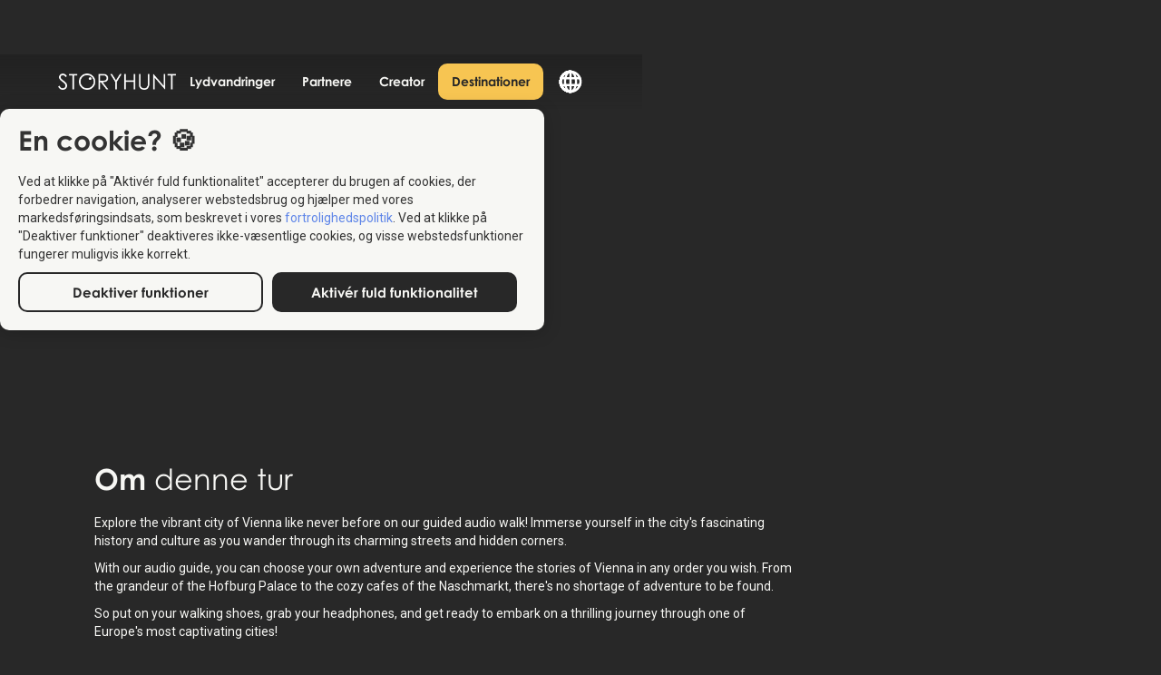

--- FILE ---
content_type: text/html
request_url: https://www.storyhunt.io/da/gaature/storyhunt-vienna
body_size: 50129
content:
<!DOCTYPE html><!-- Last Published: Fri Jan 16 2026 13:44:27 GMT+0000 (Coordinated Universal Time) --><html data-wf-domain="www.storyhunt.io" data-wf-page="653538e0515cf73360bb9e14" data-wf-site="652980a2bc3e2514c0ec2733" lang="da" data-wf-collection="653538e0515cf73360bb9dfe" data-wf-item-slug="storyhunt-vienna"><head><meta charset="utf-8"/><title>Vienna - Lydvandring i  Wien, Østrig 🤩</title><link rel="alternate" hrefLang="x-default" href="https://www.storyhunt.io/en/walkingtours/storyhunt-vienna"/><link rel="alternate" hrefLang="en" href="https://www.storyhunt.io/en/walkingtours/storyhunt-vienna"/><link rel="alternate" hrefLang="da" href="https://www.storyhunt.io/da/gaature/storyhunt-vienna"/><meta content="Embark on a voyage through Vienna&#x27;s emblematic landmarks, from the timeless narrative of the Schönbrunn Palace to the vibrant local life at Naschmarkt 👇 Lås  Wien op med StoryHunt 📱🎧✅" name="description"/><meta content="Vienna - Lydvandring i  Wien, Østrig 🤩" property="og:title"/><meta content="Embark on a voyage through Vienna&#x27;s emblematic landmarks, from the timeless narrative of the Schönbrunn Palace to the vibrant local life at Naschmarkt 👇 Lås  Wien op med StoryHunt 📱🎧✅" property="og:description"/><meta content="https://cdn.prod.website-files.com/65329423a966d94a21420905/666ac546c764376ea678ba3c_2d297969-2410-44b2-bc75-ba58e797a45a_1689162057676_hd.avif" property="og:image"/><meta content="Vienna - Lydvandring i  Wien, Østrig 🤩" property="twitter:title"/><meta content="Embark on a voyage through Vienna&#x27;s emblematic landmarks, from the timeless narrative of the Schönbrunn Palace to the vibrant local life at Naschmarkt 👇 Lås  Wien op med StoryHunt 📱🎧✅" property="twitter:description"/><meta content="https://cdn.prod.website-files.com/65329423a966d94a21420905/666ac546c764376ea678ba3c_2d297969-2410-44b2-bc75-ba58e797a45a_1689162057676_hd.avif" property="twitter:image"/><meta property="og:type" content="website"/><meta content="summary_large_image" name="twitter:card"/><meta content="width=device-width, initial-scale=1" name="viewport"/><meta content="PIAz4FAFQU4iuVVXrexYp5KEXiPtunhliOJ3Y_qx4kg" name="google-site-verification"/><link href="https://cdn.prod.website-files.com/652980a2bc3e2514c0ec2733/css/storyhuntapp.webflow.shared.875642a1b.min.css" rel="stylesheet" type="text/css" integrity="sha384-h1ZCobuCzMoG9Pu3cv6HninNAhX4bM1MUCxVMAGbhheqx5il61tSLGUvrKjF8igN" crossorigin="anonymous"/><link href="https://fonts.googleapis.com" rel="preconnect"/><link href="https://fonts.gstatic.com" rel="preconnect" crossorigin="anonymous"/><script src="https://ajax.googleapis.com/ajax/libs/webfont/1.6.26/webfont.js" type="text/javascript"></script><script type="text/javascript">WebFont.load({  google: {    families: ["Roboto:regular,italic,700"]  }});</script><script type="text/javascript">!function(o,c){var n=c.documentElement,t=" w-mod-";n.className+=t+"js",("ontouchstart"in o||o.DocumentTouch&&c instanceof DocumentTouch)&&(n.className+=t+"touch")}(window,document);</script><link href="https://cdn.prod.website-files.com/652980a2bc3e2514c0ec2733/65538dc0db6b4cb617414ff4_favicon-1.ico" rel="shortcut icon" type="image/x-icon"/><link href="https://cdn.prod.website-files.com/652980a2bc3e2514c0ec2733/65a6901dabb77d579f4f03b0_logo256.jpg" rel="apple-touch-icon"/><link href="https://www.storyhunt.io/da/gaature/storyhunt-vienna" rel="canonical"/><script type="application/ld+json">
{
      "@context": "https://schema.org",
      "@type": "BreadcrumbList",
      "itemListElement": [{
        "@type": "ListItem",
        "position": 1,
        "name": "Østrig",
        "item": "https://www.storyhunt.io/en/countries/ostrig"
      },{
        "@type": "ListItem",
        "position": 2,
        "name": " Wien",
        "item": "https://www.storyhunt.io/en/destinations/wien"
      }]
    }
</script><!-- Google Tag Manager -->
<script>
  // Initalize Data Layer
  if(window) window.dataLayer = window.dataLayer || []; 
  // Check or assign the A/B group
  if (!document.cookie.includes('ab-group')) {
    const group = Math.random() < 0.5 ? 'A' : 'B';
    document.cookie = `ab-group=${group}; path=/;`;
  }
  const group = document.cookie.replace(/(?:(?:^|.*;\s*)ab-group\s*=\s*([^;]*).*$)|^.*$/, "$1");
  dataLayer.push({
    ab_group: group
  });
  
  // Initialize Tag Manager 
  (function(w,d,s,l,i){w[l]=w[l]||[];w[l].push({'gtm.start':
new Date().getTime(),event:'gtm.js'});var f=d.getElementsByTagName(s)[0],
j=d.createElement(s),dl=l!='dataLayer'?'&l='+l:'';j.async=true;j.src=
'https://www.googletagmanager.com/gtm.js?id='+i+dl;f.parentNode.insertBefore(j,f);
})(window,document,'script','dataLayer','GTM-PVPQKGL');</script>
<!-- End Google Tag Manager -->



<!-- External scripts -->
<script src="https://app.optibase.io/script.js" public-api-key="cm1hrnj9e021drp2pn88lmjnb"></script>
<script src="https://api.mapbox.com/mapbox-gl-js/v2.3.1/mapbox-gl.js" defer></script>
<link href="https://api.mapbox.com/mapbox-gl-js/v2.3.1/mapbox-gl.css" rel="stylesheet">
<script src="https://maps.googleapis.com/maps/api/js?key=AIzaSyCGsKal06czioJSegAKhrWWxK-Wucdmy44&libraries=places" defer></script>




<!-- GLOBAL JSON-LD -->
<script type="application/ld+json">
{
  "@context": "https://schema.org",
  "@type": "Organization",
  "@id": "https://www.storyhunt.io/#organization",
  "name": "StoryHunt",
  "url": "https://www.storyhunt.io/",
  "logo": "https://cdn.prod.website-files.com/652980a2bc3e2514c0ec2733/652d6d253a31480f68efab2f_Storyhunt%20logo%20white%20x2.png",
  "sameAs": [
    "https://www.instagram.com/storyhuntapp/",
    "https://www.facebook.com/storyhuntapp",
    "https://www.linkedin.com/company/storyhuntapp/",
    "https://www.youtube.com/@storyhuntapp",
    "https://www.tiktok.com/@storyhuntapp",
    "https://apps.apple.com/app/storyhunt/id1563214352",
    "https://play.google.com/store/apps/details?id=dk.storyhunt.app"
  ]
}
</script>


<script type="application/ld+json">
{
  "@context": "https://schema.org",
  "@type": "WebSite",
  "@id": "https://www.storyhunt.io/#website",
  "url": "https://www.storyhunt.io/",
  "name": "StoryHunt",
  "publisher": {
    "@id": "https://www.storyhunt.io/#organization"
  },
  "potentialAction": {
    "@type": "SearchAction",
    "target": {
      "@type": "EntryPoint",
      "urlTemplate": "https://www.storyhunt.io/en/search?query={search_term_string}"
    },
    "query-input": "required name=search_term_string"
  }
}
</script>


<!-- COOKIE CONSENT --> 

<script>
document.addEventListener('DOMContentLoaded', function() {
    const cookieConsent = getCookie('cookieConsent'); // Check for existing cookie consent

    // Show the cookie consent banner if no consent is given
    if (!cookieConsent) {
        document.getElementById('cookie-consent-banner').style.display = 'block';
        pushCookieConsent('cookie_requested');
    }

    // Function to push cookie consent data to the data layer
    function pushCookieConsent(cookieConsentStatus) {
        window.dataLayer = window.dataLayer || [];
        window.dataLayer.push({
            event: cookieConsentStatus+'-v2',
            page_path: window.location.pathname,
            page_title: document.title,
            user_agent: navigator.userAgent || '',
            language: navigator.language || '',
            referer: document.referrer || '',
            timestamp: new Date().toISOString(),
            cookie_consent: cookieConsentStatus
        });
    }

    // Handle the accept button click
    const acceptButton = document.getElementById('cookie-accept-btn');
    if(acceptButton) acceptButton.addEventListener('click', function() {
        // Set cookie consent to accepted for 365 days
        setCookie('cookieConsent', 'accepted', 24 * 365);

        // Hide the cookie consent banner
        document.getElementById('cookie-consent-banner').style.display = 'none';

        // Log the 'cookie_consent' event using gtag
        pushCookieConsent('cookie_accepted');
    });

    // Handle the decline button click
    const declineButton = document.getElementById('cookie-decline-btn');
  	if(declineButton) declineButton.addEventListener('click', function() {
        // Set cookie consent to declined for 365 days
        setCookie('cookieConsent', 'declined', 24 * 365);

        // Hide the cookie consent banner
        document.getElementById('cookie-consent-banner').style.display = 'none';

        // Log the 'cookie_declined' event using gtag
        pushCookieConsent('cookie_declined');
    });
});
</script>



<script>
  /*** Visitor key and visit count cookie setup ***/
  function setCookie(name, value, hours = 24 * 365 * 20) {
    if (typeof window === 'undefined' || !document) return;
    // Calculate cookie expire date
    const date = new Date();
    date.setTime(date.getTime() + (hours * 60 * 60 * 1000));
    let cookie = `${name}=${value}; expires=${date.toUTCString()}; domain=${getTopDomain()}; path=/`;
    // Set cookie
    document.cookie = cookie;
  }

  function getTopDomain() {
    var hostname = window.location.hostname;
    var parts = hostname.split('.');
    var numParts = parts.length;

    if(hostname.endsWith('.webflow.io')) return "storyhuntapp.webflow.io";

    // Handle common cases like example.co.uk and example.com
    if (numParts > 2) {
        // Return the last two parts
        return parts[numParts - 2] + '.' + parts[numParts - 1];
    } else {
        // Return the hostname as is (for cases like localhost)
        return hostname;
    }
  }
  
  
  function getCookie(name) {
      const cookies = document?.cookie || "";
      return cookies.split("; ").find(row => row.startsWith(`${name}=`))?.split("=")[1];
  }

  function uuid() {
      // Replace x and y in UUID template with random hex digits
      return 'xxxxxxxx-xxxx-4xxx-yxxx-xxxxxxxxxxxx'.replace(/[xy]/g, function (c) {
          var r = Math.random() * 16 | 0, v = c == 'x' ? r : (r & 0x3 | 0x8);
          return v.toString(16);
      });
  }

  function initVisitorKey(cookiePrefix) {
      // Get existing visitorKey cookie
      const existingKey = getCookie('visitorKey');
      // Do nothing more if visitorKey is already generated (by this app or some other app)
      if(existingKey) {
          // Refresh existing visitorKey
          setCookie('visitorKey', existingKey);
          return;
      }
      // Generate visitor key with prefix of cookie origin
      const visitorKey = `${cookiePrefix}_${uuid()}`;
      setCookie('visitorKey', visitorKey);
  }

  function updateVisitCount() {
      const sessionHours = 2;
      // Get existing session cookie
      const activeSession = getCookie('landingSession');
      const visitCountStr = getCookie('landingVisitCount') || 0;
      const visitorKey = getCookie('visitorKey');
      // Refresh session if it exists
      if(activeSession) {
          // Extend session with 2 hours more
          setCookie('landingSession', activeSession, sessionHours);
          return;
      }

      // Set active session if there is non currently
      if (!activeSession) {
          setCookie('landingSession', uuid(), sessionHours);
          // Increment visit count each time a new session is created
          const visitCount = parseInt(visitCountStr) + 1;
          setCookie('landingVisitCount', visitCount);
          sendStatEvent({
              "statType": "LANDING_VISITED",
              "visitorKey": visitorKey,
              "visitCount": visitCount,
              "serviceId": "LANDING",
              "referer": document?.referrer || '',
              "language": navigator?.language,
              "userAgent": navigator?.userAgent || '',
              "addition": {
                  "firstVisit": Boolean(visitCount == 1),
                "url": window.location.href
              }
          });
      }
  }

  async function sendStatEvent(statEvent) {
      const url = 'https://api.storyhunt.dk/v1/stats';

      try {
          const response = await fetch(url, {
              method: 'POST',
              headers: {
                  'Content-Type': 'application/json',
                  'x-api-key': 'sh-anon-qH5+Sf2txb+AvXDyhGD6iCS8Ixnk4sRbhGLJT0TuigJM'
              },
              body: JSON.stringify(statEvent)
          });

          if (!response.ok) {
              throw new Error('Network response was not ok ' + response.statusText);
          }

          const data = await response.json();
          return data;
      } catch (error) {
          console.error('There was a problem with the fetch operation:', error);
          throw error;
      }
  }

  function getVisitCount() {
    return parseInt(getCookie('landingVisitCount') || '0');
  }

  async function registerVisitor() {
      initVisitorKey('LANDING');
      updateVisitCount();
  }
  
  function getTourPageVisitMap() {
    const tourPageMap = getCookie('tourPageVisits') || '{}';
    console.log(tourPageMap); 
    const jsonMap = JSON.parse(tourPageMap);
    return jsonMap;
  }

  function setTourPageVisitMap(visits) {
      setCookie('tourPageVisits', JSON.stringify(visits || {}));
  }

  function incrementTourPageVisitCount(tourKey) {
      if(!tourKey) { 
          console.error("No tour key provided");
          return 0;
      }

      const visits = getTourPageVisitMap();
      const pageVisits = visits[tourKey] || 0;
      visits[tourKey] = pageVisits + 1;
      setTourPageVisitMap(visits);
      return visits[tourKey];
  }


  function registerTourPageVisit(tourKey, projectKey) {
      const visitorKey = getCookie("visitorKey");
      const tourVisitCount = incrementTourPageVisitCount(tourKey);

      sendStatEvent({
          "statType": "TOUR_PAGE_VISITED",
          "visitorKey": visitorKey,
          "projectKey": projectKey,
          "tourKey": tourKey,
          "visitCount": tourVisitCount,
          "serviceId": "LANDING",
          "referer": document?.referrer || '',
          "addition": {
            "firstVisit" : Boolean(tourVisitCount == 1),
            "url": window.location.href
          }
      });
  }

  registerVisitor();
</script>

<style>

/* Utility to hide elements on published site (will appear in WF) */
  .hide-on-published {
  	display: none;
  }
  
  /* WebKit browsers (Chrome, Safari, Edge) */
  
  	* {
    	scrollbar-color: rgba(0, 0, 0, 0.7) rgba(0, 0, 0, 0); /* thumb color | track color */
	}
  
    html, body {
    	scrollbar-color: rgba(255, 255, 255, 0.8) #222; /* thumb color | track color */
	}

  ::-webkit-scrollbar-track {
      background: rgba(0, 0, 0, 0);  /* Dark background with some transparency */
  }

  ::-webkit-scrollbar-thumb {
      background-color: rgba(0, 0, 0, 0.7); /* Opaque dark thumb */
      border-radius: 10px;  /* Rounded edges */
      border: 3px solid transparent; /* Add space around thumb */
  }
  
  /* Hide everything that has a hidden tag with a value */
  *[hidden-tag]:not([hidden-tag=""]) {
    display: none;
  }
  
  a {
    color: var(--accent);
  }
  
  .blog-post :is(h1, h2, h3, h4, h5, h6) {
    font-weight: bold;
	}

  .blog-post-content img, .blog-post-content iframe, .blog-post-content figure {
    width: 100%;
    max-width: 100%;
    border-radius: var(--border-radius);
    overflow: hidden; 
  }
  
  .blog-post-content figcaption {
  	opacity: 80%;
    font-size: 10px;
    color: white;
    position: absolute; 
    bottom: 5px; 
    color: var(--offwhite);
    right: 5px;
    text-align: right; 
  }
  
  #search-input:focus {
	outline: none;
  }
  

  img.tour-card-image, 
  img.destination-card-image,
  img.blog-post-img
  {
  	transition: .5s;
  }
  
  .tour-card:hover img.tour-card-image, 
  .destination-card:hover img.destination-card-image,
  .blog-post-card:hover img.blog-post-img 
  {
  	transform: scale(1.05);
    transition: .2s;
  }

  .autocomplete-container {
      transition: .1s;
  }

  .autocomplete-container[focus-animation=true]:focus-within {
      transform: scale(1.05);
    transition: .1s;
  }

  .autocomplete-item:first-of-type {
      padding-top: 20px
  }

  .autocomplete-item {
    padding: 10px;
    cursor: pointer;
    white-space: nowrap;     
    overflow: hidden;        
    text-overflow: ellipsis; 
    max-width: 100%;   
    box-sizing: border-box;
    text-align: left; 
  }

  .autocomplete-item:hover, .autocomplete-item.selected {
      background-color: #ebebeb;
  }
  
  .marker .inner-marker {
    background: var(--offwhite);
    color: var(--dark-1);
    font-family: var(--gothic);
    font-weight: bold;
    padding: 8px 16px; 
    border-radius: 10px;
    z-index: 1;
    box-shadow: 0 5px 10px rgba(0,0,0,.2);
    max-width: 150px; /* Set your desired max-width */
    white-space: nowrap;
    overflow: hidden;
    text-overflow: ellipsis;
    transition: .3s;
    border: 1px solid var(--light-grey);
    text-decoration: none;
    display: block;
    animation: fadeIn 0.5s ease-in-out;
  }
  .marker.free-marker {
  	z-index: 0;
  }
  .marker {
    z-index: 1;
  }
  .marker.select-marker, .marker.select-marker.free-marker {
    z-index: 2;
  }
  .marker.highlight-marker, .marker:hover, .marker.free-marker:hover {
    z-index: 3;
  }
  .marker .inner-marker:visited {
    background: var(--light-grey);
  }
  .marker:hover .inner-marker {
    cursor: pointer;
    background: white;
    transition: .3s;
    transform: scale(1.1);
  }
  .select-marker .inner-marker,.select-marker:hover .inner-marker {
    border: 1px solid var(--dark-3);
    background: var(--dark-1);
    color: white;
    transition: .3s;
  }
  .highlight-marker .inner-marker,.highlight-marker:hover .inner-marker, .highlight-marker .inner-marker:visited {
    transform: translateY(-8px);
    border: 1px solid var(--dark-3);
    background: var(--dark-1);
    color: white;
    transition: .3s;
  }
  .popup {
    background: transparent;
    animation: fadeIn 0.3s ease-in-out;
    padding: 25px;
    z-index: 5;
    max-width: 80vw;
  }
  .mapboxgl-popup-tip {
    display: none;
  }
  .mapboxgl-popup-content {
    background: transparent;
    max-width: 320px;
    box-shadow: 0 5px 10px rgba(0,0,0,.2);
    border-radius: var(--border-radius);
    padding: 0;
    margin: 0;
  }
  @keyframes fadeIn {
    from { opacity: 0; }
    to { opacity: 1; }
  }
  
</style>


<!-- SH MAP and utils -->
    <script>

        const mapboxToken = 'pk.eyJ1Ijoic25hemFtaSIsImEiOiJjaW1pMTBpcDEwMDNydmlrdW8yc2RoY29pIn0.R_8cMvgM26cjwwLW7rlBVQ';

        var shUtilities = {
            getCookie: function(name) {
                var decodedCookie = decodeURIComponent(document.cookie);
                var ca = decodedCookie.split(';');
                for(var i = 0; i < ca.length; i++) {
                    var c = ca[i].trim();
                    if (c.indexOf(name + "=") === 0) {
                        return c.substring(name.length + 1);
                    }
                }
                return "";
            }
        }

        var shMap = {

            map: null,
            clusterMaxZoom: null,
            allMarkers: [],
            lastCenter: null,
            currentPopup: null,

            initMap: function(lat,lng, zoom = 9, clusterMaxZoom = 6, clusterColor = '#efefef', routeColor = '#5f86e8', clusterBorderColor = '#999999') {
                mapboxgl.accessToken = mapboxToken;
                this.clusterMaxZoom = clusterMaxZoom;

                // Initialize the map
                this.map = new mapboxgl.Map({
                    container: 'map', 
                    style: 'mapbox://styles/mapbox/streets-v11', 
                    center: [lng,lat], 
                    zoom: zoom 
                });

                this.map.on('load', () => {

                    this.addSources();
                    this.addLayers(clusterColor, routeColor, clusterBorderColor);

                    this.map.on('click', (e)=> {

                        var features = this.map.queryRenderedFeatures(e.point, { layers: ['clusters', 'places', 'cluster-count'] });
                        if (features.length) {

                            var feature = features[0];
                            var point = feature.geometry.coordinates;
                            var currentZoom = this.map.getZoom();
                            var newZoom = currentZoom + 2;

                            // Zoom to cluster or place
                            this.map.flyTo({ center: point, zoom: newZoom });
                        }

                        shMap.emitEvent('mapClicked', {event: e, lat: e.lngLat.lat, lng: e.lngLat.lng, features: features});
                        
                    });

                    this.map.on('moveend', (e)=> {

                        var bounds = this.map.getBounds();
                        var width = this.getDistance(bounds.getNorthWest().lat, bounds.getNorthWest().lng, bounds.getNorthEast().lat, bounds.getNorthEast().lng);
                        var height = this.getDistance(bounds.getNorthWest().lat, bounds.getNorthWest().lng, bounds.getSouthWest().lat, bounds.getSouthWest().lng);
                        var threshold = Math.min(width, height) * 0.1; // 10% of the smaller dimension

                        var currentCenter = this.map.getCenter();
                        if (this.lastCenter) {
                            var distanceMoved = this.getDistance(currentCenter.lat, currentCenter.lng, this.lastCenter.lat, this.lastCenter.lng);
                            if (distanceMoved >= threshold) {
                                this.emitEvent('mapMoved', {newCenter: currentCenter, event: e, zoom: this.map.getZoom() });
                            }
                        }
                        this.lastCenter = currentCenter;
                    });

                    this.map.on('zoom', (e)=> {
                        const currentZoom = this.map.getZoom();
                        this.allMarkers.forEach(marker => {
                            marker.getElement().style.display = currentZoom > clusterMaxZoom ? 'block' : 'none';
                        });

                        // Remove popup when zooming out
                        if(currentZoom < clusterMaxZoom) this.removePopup()
                    });
                
                this.emitEvent('mapInitialized', { map: this.map });

            })},

            addSources: function() {
                this.map.addSource('places', {
                    type: 'geojson',
                    data: {
                        type: 'FeatureCollection',
                        features: []
                    },
                    cluster: true,
                    clusterMaxZoom: this.clusterMaxZoom, 
                    clusterRadius: 50
                });

                this.map.addSource('route', {
                    type: 'geojson',
                    data: {
                        type: 'Feature',
                        properties: {},
                        geometry: {
                            type: 'LineString',
                            coordinates: [] 
                        }
                    }
                });
            },

            addLayers(clusterColor, routeColor, clusterBorderColor){
                this.map.addLayer({
                    'id': 'places',
                    'type': 'circle',
                    'source': 'places', 
                    'paint': {
                        'circle-radius': 15,
                        'circle-color': clusterColor,
                        'circle-stroke-width': 1,
                        'circle-stroke-color': clusterBorderColor
                    }
                });

                this.map.addLayer({
                    'id': 'places-labels',
                    'type': 'symbol',
                    'source': 'places',
                    'layout': {
                        'text-field': '1',
                        'text-size': 14 
                    },
                    'paint': {
                        'text-color': '#000000' 
                    }
                });

                // Layers for each cluster category
                this.map.addLayer({
                    id: 'clusters',
                    type: 'circle',
                    source: 'places',
                    filter: ['has', 'point_count'],
                    paint: {
                        'circle-stroke-width': 1, // width of the border
                        'circle-stroke-color': clusterBorderColor,
                        'circle-color': clusterColor,
                        'circle-radius': [
                            'step',
                            ['get', 'point_count'],
                            20, // Radius for clusters with less than 10 points
                            10,
                            30, // Radius for clusters with between 10 and 50 points
                            50,
                            40  // Radius for clusters with more than 50 points
                        ]
                    }
                });

                this.map.addLayer({
                    id: 'cluster-count',
                    type: 'symbol',
                    source: 'places',
                    filter: ['has', 'point_count'], // Filter for clustered points
                    layout: {
                        'text-field': '{point_count_abbreviated}',
                        'text-size': 14
                    }
                });

                // Add a layer for the route
                this.map.addLayer({
                    'id': 'route',
                    'type': 'line',
                    'source': 'route',
                    'layout': {
                        'line-join': 'round',
                        'line-cap': 'round'
                    },
                    'paint': {
                        'line-color': routeColor,
                        'line-width': 6
                    }
                });
            },

            setPlaces: function(places, asLink = true, fitBounds = true) {
                if (!this.map.getSource('places')) return console.error('The places layer does not exist.');

                this.allMarkers = [];

                var bounds = new mapboxgl.LngLatBounds(); // Initialize the bounds

                var geojson = {
                    type: 'FeatureCollection',
                    features: places.map(function(place) {
                        if (!place.lat || !place.lng || !place.id || !place.title) {
                            console.log("Missing required data from the object - it will not be displayed correctly on the map: ", place);
                            return "";
                        } else {
                            var coordinates = [place.lng, place.lat];
                            bounds.extend(coordinates); // Extend bounds to include each place
                            return {
                                type: 'Feature',
                                properties: {
                                    title: place.title,
                                    id: place.id
                                },
                                geometry: {
                                    type: 'Point',
                                    coordinates: coordinates
                                }
                            };
                        }
                    })
                };

                this.map.getSource('places').setData(geojson);

                // Fit the map to the bounds
                if (fitBounds && bounds.isEmpty() === false) {
                  	console.log("fitting bounds", fitBounds, bounds); 
                    this.map.fitBounds(bounds, { padding: 80 });
                }

                places.forEach(place => {
                    var el = document.createElement('div');
                    el.className = 'marker';
                    el.setAttribute('map-id', place.id);
                  
                  	if (!place.price) {
                    	el.classList.add('free-marker');
                    }
                    
                    if(asLink && place.href) el.innerHTML = `<a href="${place.href}"" class="inner-marker">${place.title}</a>`;
                    else el.innerHTML = `<div class='inner-marker'>${place.title}</div>`;

                    var marker = new mapboxgl.Marker(el)
                        .setLngLat([place.lng, place.lat])
                        .addTo(this.map);

                    this.allMarkers.push(marker);

                    el.addEventListener('click', function(e) {
                        shMap.emitEvent('mapMarkerClicked', { place: place, event: e })
                    });
                });
            },

            flyTo: function(lat, lng, zoom = null){
                this.map.flyTo({ center: [lng,lat], zoom: zoom || this.map.getZoom() });
            },

            setRoute: function(coordinatesArray, fitBounds){
                if (!this.map.getSource('route')) return console.error('The routes layer does not exist. ');
                var routeData = {
                    type: 'Feature',
                    properties: {},
                    geometry: {
                        type: 'LineString',
                        coordinates: coordinatesArray
                    }
                };
                this.map.getSource('route').setData(routeData);
                
                if(!fitBounds) return; 

                // Calculate bounds from the LineString coordinates
                var bounds = coordinatesArray.reduce(function(bounds, coord) {
                    return bounds.extend(coord);
                }, new mapboxgl.LngLatBounds(coordinatesArray[0], coordinatesArray[0]));

                // Fit the map to the bounds with padding
                this.map.fitBounds(bounds, { padding: 30 });
            },

            toggleMarkerClass: function(placeId, className){
                var marker = this.allMarkers.find(function(m) {
                    return m.getElement().getAttribute('map-id') === placeId;
                });

                if (marker) {
                    marker.getElement().classList.toggle(className);
                }
            },

            createPopup: function(htmlContent, lat, lng, targetId, minWidth = 180, popupClass = 'popup', selectedClass = 'select-marker') {
                
                // Remove existing popup and unhighlight
                this.removePopup();
                this.unselectAllMarkers(selectedClass);

                // Create new popup
                const options = { className: popupClass, minWidth: minWidth, closeOnClick: true, closeButton: false, maxWidth: 280 };
                this.currentPopup = new mapboxgl.Popup(options)
                    .setLngLat([lng, lat])
                    .setHTML(htmlContent)
                    .addTo(this.map);

                // Highlight the corresponding marker
                this.selectMarker(targetId, selectedClass);

                // Setup close event listener
                this.currentPopup.on('close', () => {
                    this.unselectAllMarkers(selectedClass);
                });
            },

            removePopup: function(){
                if (this.currentPopup) {
                    this.currentPopup.remove();
                    this.currentPopup = null;
                };
            },

            selectMarker: function(targetId, selectedClass) {
                this.allMarkers.forEach(marker => {
                    const markerElement = marker.getElement();
                    const markerId = markerElement.getAttribute('map-id');
                    if (markerId === targetId) {
                        markerElement.classList.add(selectedClass);
                    }
                });
            },

            unselectAllMarkers: function(selectedClass) {
                this.allMarkers.forEach(marker => {
                    marker.getElement().classList.remove(selectedClass);
                });
            },


            getDistance: function(lat1, lng1, lat2, lng2){
                var R = 6371; // km
                var dLat = this.toRad(lat2-lat1);
                var dLon = this.toRad(lng2-lng1);
                var rLat1 = this.toRad(lat1);
                var rLat2 = this.toRad(lat2);

                var a = Math.sin(dLat/2) * Math.sin(dLat/2) +
                        Math.sin(dLon/2) * Math.sin(dLon/2) * Math.cos(rLat1) * Math.cos(rLat2); 
                var c = 2 * Math.atan2(Math.sqrt(a), Math.sqrt(1-a)); 
                var d = R * c;
                return d;
            },

            toRad: function(Value) {
                return Value * Math.PI / 180;
            },

            emitEvent: function(name, details){
                document.dispatchEvent(new CustomEvent(name, { detail: details }));
            },

            getMapPositionCookie: function() {
                var cookieValue = shUtilities.getCookie('mapPosition');

                // Default values 
                var defaultValues = {
                    lat: 55.6761,
                    lng: 12.5683,
                    zoom: 10
                };

                if (cookieValue) {
                    var parts = cookieValue.split(',');
                    if (parts.length === 3) {
                        var lat = parseFloat(parts[0]);
                        var lng = parseFloat(parts[1]);
                        var zoom = parseFloat(parts[2]);
                        // Check if the parsed values are valid numbers
                        if (!isNaN(lat) && !isNaN(lng) && !isNaN(zoom)) {
                            return { lat: lat, lng: lng, zoom: zoom };
                        }
                    }
                }
                return defaultValues;
            },

            setMapPositionCookie: function(lat, lng, zoom = 10) {
                var expiryDate = new Date();
                expiryDate.setTime(expiryDate.getTime() + (30 * 24 * 60 * 60 * 1000));
                var expires = "expires=" + expiryDate.toUTCString();
                document.cookie = "mapPosition=" + lat + "," + lng + "," + zoom + ";" + expires + ";path=/";
            }
        }

        console.info("map intialized",shMap);
    </script><!-- <meta name="apple-itunes-app" content="app-id=1563214352, app-argument=/en/tour/storyhunt_vienna"> -->

<!-- <meta name="apple-itunes-app" content="app-id=1563214352"> -->

<link href="https://api.mapbox.com/mapbox-gl-js/v2.3.1/mapbox-gl.css" rel="stylesheet">
<style>
/* Remove number input default style For Chrome, Safari, Edge, Opera */
/* Remove number input default style For Firefox */

audio::-webkit-media-controls-enclosure, audio {
	border-radius: var(--border-radius);
  margin-top: 5px;
  width: 100%;
  max-width: 420px;
}

.custom-marker {
  width: 50px; /* Width of the marker */
  height: 50px; /* Height of the marker */
  border: 4px solid white; /* Thick white border */
  border-radius: 50%; /* Round shape */
  box-shadow: 0 0 10px rgba(0, 0, 0, 0.2); /* Shadow effect */
  background-size: cover; /* Cover the entire element with the image */
  background-position: center; /* Center the image */
  cursor: pointer; /* Change cursor on hover */
  overflow: hidden;
  transition: border .2s ease;
}

.custom-marker:hover {
	width: 60px;
  height: 60px;
	transform: scale(1.2);
  border-color: var(--primary-active);
  transition: .2s;
  z-index: 2;
}

.custom-marker:hover .custom-marker-order {
	opacity: 0;
  transition: .2s;
}

  .custom-marker-order {
    height: 100%;
    width: 100%;
    display: flex;
    justify-content: center; /* Centers content horizontally */
    align-items: center; /* Centers content vertically */
    text-align: center;
    font-size: 20px; /* Adjust the font size as needed */
    background:rgba(0, 0, 0, 0.2);
    color: var(--offwhite);
    font-family: inherit;
    font-weight: bold;
    transition: .2s;
    opacity: 1;
  }

  .mapboxgl-popup-content {
    font-family: inherit;
    font-size: inherit;
    color: var(--dark-1);
    background-color: white;
    background-color: var(--offwhite);
    border-radius: var(--border-radius);
    position: relative;
    z-index: 10;
    padding: 0px;
    overflow: hidden;
    max-width: 60vw;
  }
  
  /* Copyright stuff */
  .mapboxgl-popup-content .image-container {
  	position: relative; 
  }
  
  .mapboxgl-popup-content .image-container .copyright {
  	position: absolute;
    bottom: 10px;
    right: 10px;
    margin: 0;
    text-shadow: 0 0 5px black;
		font-size: 9px;
    line-height: 9px; 
    color: white;
  }
  
  .mapboxgl-popup-content img {
    max-width: 100%;
  }
  
  .mapboxgl-popup-content .popup-container-text-content {
    padding: 10px;
    line-height: normal;
  }
  
  .mapboxgl-popup-content h3 {
    margin: 0px;
  }

  .mapboxgl-popup-tip {
    border-top-color: var(--offwhite);
  }

</style><script src="https://cdn.prod.website-files.com/652980a2bc3e2514c0ec2733%2F66ba5a08efe71070f98dd10a%2F670e7c46357e53b8ffec40c2%2Fpvpqkgl-1.1.1.js" type="text/javascript"></script><script type="text/javascript">window.__WEBFLOW_CURRENCY_SETTINGS = {"currencyCode":"DKK","symbol":"DKK","decimal":".","fractionDigits":2,"group":",","template":"{{wf {\"path\":\"symbol\",\"type\":\"PlainText\"} }} {{wf {\"path\":\"amount\",\"type\":\"CommercePrice\"} }} {{wf {\"path\":\"currencyCode\",\"type\":\"PlainText\"} }}","hideDecimalForWholeNumbers":true};</script></head><body><div data-animation="default" class="navbar w-nav" data-easing2="ease-in-out" data-easing="ease-in-out" data-collapse="medium" data-w-id="d7a4a6ed-fe2a-4d0c-56db-9bd0cea7a742" role="banner" data-duration="400" data-doc-height="1"><div class="w-embed w-iframe"><!-- Google Tag Manager (noscript) -->
<noscript><iframe src="https://www.googletagmanager.com/ns.html?id=GTM-PVPQKGL"
height="0" width="0" style="display:none;visibility:hidden"></iframe></noscript>
<!-- End Google Tag Manager (noscript) --></div><div data-w-id="d7a4a6ed-fe2a-4d0c-56db-9bd0cea7a74d" class="menu-button w-nav-button"><div class="lottie-medium menu-lottie" data-w-id="89fe2a6b-f5f6-cec0-bb4a-e6162b2c1518" data-animation-type="lottie" data-src="https://cdn.prod.website-files.com/652980a2bc3e2514c0ec2733/656f628a1ff05448291c0896_Justify.json" data-loop="0" data-direction="1" data-autoplay="1" data-is-ix2-target="0" data-renderer="svg" data-default-duration="2.2666666666666666" data-duration="0"></div></div><nav class="navbar-container w-container"><a href="/da" class="brand w-nav-brand"><img src="https://cdn.prod.website-files.com/652980a2bc3e2514c0ec2733/652d6d253a31480f68efab2f_Storyhunt%20logo%20white%20x2.png" loading="lazy" alt="__wf_reserved_arv" class="main-logo"/></a><nav role="navigation" class="nav-menu w-nav-menu"><div class="nav-menu-inner"><div data-w-id="198163e4-9119-68d7-455c-53be0f4759f3" class="navbar-tagline">Unlock the Stories around you ...</div><a href="/da" class="nav-link home-nav w-nav-link">Hjem</a><a href="/da/ture" class="nav-link w-nav-link">Lydvandringer</a><a href="/da/partnere" class="nav-link w-nav-link">Partnere</a><a href="/da/creator" class="nav-link w-nav-link">Creator</a><a href="/da/destinationer" class="nav-link nav-link-cta w-nav-link">Destinationer</a><div data-hover="false" data-delay="0" class="nav-language w-dropdown"><div class="dropdown-toggle w-dropdown-toggle"><div class="language-lottie" data-w-id="55a6882e-6d0e-ce53-423d-3af70edef383" data-animation-type="lottie" data-src="https://cdn.prod.website-files.com/652980a2bc3e2514c0ec2733/6564aa26f3dfd82383656ea0_Internet%20(1).json" data-loop="0" data-direction="1" data-autoplay="1" data-is-ix2-target="0" data-renderer="svg" data-default-duration="3.183333333333333" data-duration="3.183333333333333"></div></div><nav class="dropdown-list w-dropdown-list"><div class="w-locales-list"><div role="list" class="w-locales-items"><div role="listitem" class="nav-locale-link w-locales-item"><a hreflang="en" href="/en/walkingtours/storyhunt-vienna">English</a></div><div role="listitem" class="nav-locale-link w-locales-item"><a hreflang="da" href="/da/gaature/storyhunt-vienna" aria-current="page" class="w--current">Dansk</a></div></div></div></nav></div><form action="/da/search" data-w-id="669cb74b-2646-6b3d-349e-c3223cb050fd" class="search-inline navbar-link w-form"><input class="rounded-corners w-input" maxlength="256" name="query" placeholder="Søg på siden..." type="search" id="search-2" required=""/><input type="submit" class="main-cta-btn search-btn w-button" value="Søg"/></form><div class="locales-wrapper-3 w-locales-list"><div class="language-lottie-inline" data-w-id="59f912dd-5a7e-1ee8-4a39-b278763222b7" data-animation-type="lottie" data-src="https://cdn.prod.website-files.com/652980a2bc3e2514c0ec2733/6564aa26f3dfd82383656ea0_Internet%20(1).json" data-loop="0" data-direction="1" data-autoplay="1" data-is-ix2-target="0" data-renderer="svg" data-duration="0"></div><div role="list" class="locales-list-2 w-locales-items"><div role="listitem" class="locale-3 w-locales-item"><a hreflang="en" href="/en/walkingtours/storyhunt-vienna" class="gold-link">English</a></div><div role="listitem" class="locale-3 w-locales-item"><a hreflang="da" href="/da/gaature/storyhunt-vienna" aria-current="page" class="gold-link w--current">Dansk</a></div></div></div></div></nav></nav><div id="cookie-consent-banner" class="cookie-consent-banner"><p class="cookie-info">En cookie? 🍪 </p><p>Ved at klikke på &quot;Aktivér fuld funktionalitet&quot; accepterer du brugen af cookies, der forbedrer navigation, analyserer webstedsbrug og hjælper med vores markedsføringsindsats, som beskrevet i vores <a href="/da/privacy">fortrolighedspolitik</a>. Ved at klikke på &quot;Deaktiver funktioner&quot; deaktiveres ikke-væsentlige cookies, og visse webstedsfunktioner fungerer muligvis ikke korrekt.</p><div class="w-layout-grid buttons-grid"><a id="cookie-decline-btn" href="#" class="cookie-btn cookie-btn-secondary w-node-_964e2a75-0812-8562-0f8f-23e0ffdff592-cea7a742 w-button">Deaktiver funktioner</a><a id="cookie-accept-btn" href="#" class="cookie-btn w-button">Aktivér fuld funktionalitet</a></div></div></div><div class="tour-page-header"><div class="tour-page-flex"><div class="tour-info-body"><div class="tour-page-cover-container"><a href="#" class="w-inline-block w-lightbox"><div class="open-gallery-absolute w-condition-invisible"><div class="open-gallery-btn"><div class="small-lottie-icon" data-w-id="355cb9bb-0a90-8aee-d03a-56d4ef19c916" data-animation-type="lottie" data-src="https://cdn.prod.website-files.com/652980a2bc3e2514c0ec2733/6682a3f11c3256b8524cd826_Multiple%20Image.json" data-loop="0" data-direction="1" data-autoplay="1" data-is-ix2-target="0" data-renderer="svg" data-default-duration="3.0166666666666666" data-duration="0"></div></div></div><img src="https://cdn.prod.website-files.com/65329423a966d94a21420905/666ac546c764376ea678ba3c_2d297969-2410-44b2-bc75-ba58e797a45a_1689162057676_hd.avif" loading="eager" id="w-node-_8d8e840e-72ec-343b-2865-d736bc5af7ea-60bb9e14" alt="Vienna" class="tour-page-cover-image"/><script type="application/json" class="w-json">{
  "items": [
    {
      "url": "https://cdn.prod.website-files.com/65329423a966d94a21420905/666ac546c764376ea678ba3c_2d297969-2410-44b2-bc75-ba58e797a45a_1689162057676_hd.avif",
      "type": "image"
    }
  ],
  "group": "Tivoli"
}</script></a></div><div><h1 data-w-id="8d8e840e-72ec-343b-2865-d736bc5af7d8" style="opacity:0" class="text-bold text-balance">Vienna</h1><p data-w-id="8d8e840e-72ec-343b-2865-d736bc5af7db" style="opacity:0" class="tour-page-sub-header">Embark on a voyage through Vienna&#x27;s emblematic landmarks, from the timeless narrative of the Schönbrunn Palace to the vibrant local life at Naschmarkt</p><a href="#reviews" class="review-stars-block w-inline-block w-condition-invisible"><div class="icon-embed-small-review w-embed"><svg xmlns="http://www.w3.org/2000/svg" xmlns:xlink="http://www.w3.org/1999/xlink" aria-hidden="true" role="img" class="iconify iconify--ic" width="100%" height="100%" preserveAspectRatio="xMidYMid meet" viewBox="0 0 24 24"><path fill="currentColor" d="m12 17.27l4.15 2.51c.76.46 1.69-.22 1.49-1.08l-1.1-4.72l3.67-3.18c.67-.58.31-1.68-.57-1.75l-4.83-.41l-1.89-4.46c-.34-.81-1.5-.81-1.84 0L9.19 8.63l-4.83.41c-.88.07-1.24 1.17-.57 1.75l3.67 3.18l-1.1 4.72c-.2.86.73 1.54 1.49 1.08l4.15-2.5z"></path></svg></div><div class="icon-embed-small-review w-condition-invisible w-embed"><svg xmlns="http://www.w3.org/2000/svg" xmlns:xlink="http://www.w3.org/1999/xlink" aria-hidden="true" role="img" class="iconify iconify--ic" width="100%" height="100%" preserveAspectRatio="xMidYMid meet" viewBox="0 0 24 24"><path fill="currentColor" d="m12 17.27l4.15 2.51c.76.46 1.69-.22 1.49-1.08l-1.1-4.72l3.67-3.18c.67-.58.31-1.68-.57-1.75l-4.83-.41l-1.89-4.46c-.34-.81-1.5-.81-1.84 0L9.19 8.63l-4.83.41c-.88.07-1.24 1.17-.57 1.75l3.67 3.18l-1.1 4.72c-.2.86.73 1.54 1.49 1.08l4.15-2.5z"></path></svg></div><div class="icon-embed-small-review w-condition-invisible w-embed"><svg xmlns="http://www.w3.org/2000/svg" xmlns:xlink="http://www.w3.org/1999/xlink" aria-hidden="true" role="img" class="iconify iconify--ic" width="100%" height="100%" preserveAspectRatio="xMidYMid meet" viewBox="0 0 24 24"><path fill="currentColor" d="m12 17.27l4.15 2.51c.76.46 1.69-.22 1.49-1.08l-1.1-4.72l3.67-3.18c.67-.58.31-1.68-.57-1.75l-4.83-.41l-1.89-4.46c-.34-.81-1.5-.81-1.84 0L9.19 8.63l-4.83.41c-.88.07-1.24 1.17-.57 1.75l3.67 3.18l-1.1 4.72c-.2.86.73 1.54 1.49 1.08l4.15-2.5z"></path></svg></div><div class="icon-embed-small-review w-condition-invisible w-embed"><svg xmlns="http://www.w3.org/2000/svg" xmlns:xlink="http://www.w3.org/1999/xlink" aria-hidden="true" role="img" class="iconify iconify--ic" width="100%" height="100%" preserveAspectRatio="xMidYMid meet" viewBox="0 0 24 24"><path fill="currentColor" d="m12 17.27l4.15 2.51c.76.46 1.69-.22 1.49-1.08l-1.1-4.72l3.67-3.18c.67-.58.31-1.68-.57-1.75l-4.83-.41l-1.89-4.46c-.34-.81-1.5-.81-1.84 0L9.19 8.63l-4.83.41c-.88.07-1.24 1.17-.57 1.75l3.67 3.18l-1.1 4.72c-.2.86.73 1.54 1.49 1.08l4.15-2.5z"></path></svg></div><div class="icon-embed-small-review w-condition-invisible w-embed"><svg xmlns="http://www.w3.org/2000/svg" xmlns:xlink="http://www.w3.org/1999/xlink" aria-hidden="true" role="img" class="iconify iconify--ic" width="100%" height="100%" preserveAspectRatio="xMidYMid meet" viewBox="0 0 24 24"><path fill="currentColor" d="m12 17.27l4.15 2.51c.76.46 1.69-.22 1.49-1.08l-1.1-4.72l3.67-3.18c.67-.58.31-1.68-.57-1.75l-4.83-.41l-1.89-4.46c-.34-.81-1.5-.81-1.84 0L9.19 8.63l-4.83.41c-.88.07-1.24 1.17-.57 1.75l3.67 3.18l-1.1 4.72c-.2.86.73 1.54 1.49 1.08l4.15-2.5z"></path></svg></div><div class="rating-text w-dyn-bind-empty"></div><div class="review-count w-embed">(81)</div></a></div><div data-w-id="8d8e840e-72ec-343b-2865-d736bc5af7f0" style="opacity:0" class="w-layout-grid tour-features-grid"><div class="tour-feature"><div data-w-id="8d8e840e-72ec-343b-2865-d736bc5af7f2" data-is-ix2-target="1" class="lottie-medium" data-animation-type="lottie" data-src="https://cdn.prod.website-files.com/652980a2bc3e2514c0ec2733/6576d398512141e97fb62993_Mobile%20(1).json" data-loop="0" data-direction="1" data-autoplay="0" data-renderer="svg" data-duration="0" data-ix2-initial-state="0"></div><div class="w-embed"><div class="tour-feature-detail">StoryHunt app'en bruger din lokation til at guide dig mellem <a href="#map-header" class="gold-link">16 historier</a>.</div></div></div><div class="tour-feature"><div data-w-id="1458d889-8ff1-0048-b987-529dfcad763f" data-is-ix2-target="1" class="lottie-medium" data-animation-type="lottie" data-src="https://cdn.prod.website-files.com/652980a2bc3e2514c0ec2733/6554f4bee42ab3165d02bd81_Location.json" data-loop="0" data-direction="1" data-autoplay="0" data-renderer="svg" data-duration="0" data-ix2-initial-state="0"></div><div class="w-embed"><div class="tour-feature-detail">Turen finder sted i <a class="gold-link" href="/da/destinationer/wien">
	<span hidden-tag="">Wien</span>
  , Østrig</a>.
  </div></div></div><div class="tour-feature"><div data-w-id="8d8e840e-72ec-343b-2865-d736bc5af7f8" data-is-ix2-target="1" class="lottie-medium" data-animation-type="lottie" data-src="https://cdn.prod.website-files.com/652980a2bc3e2514c0ec2733/6554f5de408be06cdc02223f_Headphone.json" data-loop="0" data-direction="1" data-autoplay="0" data-renderer="svg" data-duration="0" data-ix2-initial-state="0"></div><div class="w-embed"><div class="tour-feature-detail">Lyt til <a href="#audio-preview" class="gold-link">oplæste lydfortællinger</a> om hvor du er – også tilgængelig som tekst.</div> <!-- .--></div></div><div class="tour-feature"><div data-w-id="8d8e840e-72ec-343b-2865-d736bc5af7ff" data-is-ix2-target="1" class="lottie-medium" data-animation-type="lottie" data-src="https://cdn.prod.website-files.com/652980a2bc3e2514c0ec2733/66574b816de5ab43dd9a2f80_Timer.json" data-loop="0" data-direction="1" data-autoplay="0" data-renderer="svg" data-default-duration="5.016666666666667" data-duration="0" data-ix2-initial-state="0"></div><div class="w-condition-invisible w-embed"><div class="tour-feature-detail">Oplevelsen varer 7.3t. Tag afsted i dig eget tempo, og når det passer dig.</div></div><div class="w-embed"><div class="tour-feature-detail">Turen tager så lang tid, som du vil, med 16 historier at låse up for. </div></div></div><div class="tour-feature w-condition-invisible"><div data-w-id="8d8e840e-72ec-343b-2865-d736bc5af803" data-is-ix2-target="1" class="lottie-medium" data-animation-type="lottie" data-src="https://cdn.prod.website-files.com/652980a2bc3e2514c0ec2733/6554f22941319bbda2f16bab_Cup.json" data-loop="0" data-direction="1" data-autoplay="0" data-renderer="svg" data-duration="0" data-ix2-initial-state="0"></div><p class="tour-feature-detail">Test din viden og quiz undervejs - sjovt med venner!</p></div></div><h2 class="no-top-margin"><strong>Om</strong> denne tur</h2><div class="w-richtext"><p>Explore the vibrant city of Vienna like never before on our guided audio walk! Immerse yourself in the city&#x27;s fascinating history and culture as you wander through its charming streets and hidden corners.</p><p>With our audio guide, you can choose your own adventure and experience the stories of Vienna in any order you wish. From the grandeur of the Hofburg Palace to the cozy cafes of the Naschmarkt, there&#x27;s no shortage of adventure to be found.</p><p>So put on your walking shoes, grab your headphones, and get ready to embark on a thrilling journey through one of Europe&#x27;s most captivating cities!</p></div><a href="#" class="display-block w-inline-block"><article data-w-id="c248ba86-2e21-a63d-cda3-4836636609a3" style="opacity:0" class="tour-author-container w-condition-invisible"><img src="https://cdn.prod.website-files.com/plugins/Basic/assets/placeholder.60f9b1840c.svg" loading="lazy" alt="" class="creator-image-avatarr w-dyn-bind-empty"/><div id="w-node-f93ae27e-9778-3309-ed42-1ffa02ee54d3-60bb9e14"><div>Turen er skabt af</div><div class="text-bold w-dyn-bind-empty"></div></div></article></a><h2 id="map-header"><strong>Historier</strong> du låser op</h2><div id="map" tour-key="storyhunt_vienna" tour-type="Collection" lat="48.20286691635701" long="16.370212817244827" class="tour-page-story-map"><a data-w-id="b525ef62-724c-30e4-1048-7179e3dcd469" href="#map" class="tour-page-map-overlay w-inline-block"><div data-w-id="8752a962-beb6-a4de-2d69-8ae392fe475d" style="opacity:0">Tryk for at aktivere kortet</div></a></div><div><div class="margin-top-standard w-condition-invisible w-embed">Varighed: 7.3h. 
Længde: <span id="route-length"></span>km. 
Start: <a class="gold-link" target="_blank" href="https://maps.google.com/?q=48.20286691635701,16.370212817244827"> Schönbrunner Schlossstraße 50</a>.</div></div><div id="audio-preview"><h2><strong>Smugkig</strong> på en historie</h2><p>Nedenfor kan du lytte til et uddrag fra turen, så du ved, om det er noget for dig.</p><div class="w-embed"><audio controls>
<source src="" type="audio/mpeg">
Your browser does not support the audio element.
</audio></div></div><div class="w-condition-invisible"><h2><strong>Steder</strong> du vil se</h2><div class="w-dyn-list"><script type="text/x-wf-template" id="wf-template-1a37c014-4635-49b6-d7cf-9d5860d897a8">%3Cdiv%20role%3D%22listitem%22%20class%3D%22extra-tour-image%20w-dyn-item%20w-dyn-repeater-item%22%3E%3Ca%20href%3D%22%23%22%20class%3D%22w-inline-block%20w-dyn-bind-empty%20w-lightbox%22%3E%3Cimg%20src%3D%22https%3A%2F%2Fcdn.prod.website-files.com%2Fplugins%2FBasic%2Fassets%2Fplaceholder.60f9b1840c.svg%22%20loading%3D%22lazy%22%20alt%3D%22%22%20class%3D%22_16-9-image%20w-dyn-bind-empty%22%2F%3E%3Cscript%20type%3D%22application%2Fjson%22%20class%3D%22w-json%22%3E%7B%0A%20%20%22items%22%3A%20%5B%5D%2C%0A%20%20%22group%22%3A%20%22Tivoli%22%0A%7D%3C%2Fscript%3E%3C%2Fa%3E%3C%2Fdiv%3E</script><div data-w-id="1a37c014-4635-49b6-d7cf-9d5860d897a8" style="opacity:0" role="list" class="tour-extra-images w-dyn-items w-dyn-hide"></div><div class="w-dyn-empty"><div>Ingen varer fundet.</div></div></div></div></div><div id="purchase-card" data-w-id="8d8e840e-72ec-343b-2865-d736bc5af82e" style="opacity:0" class="start-tour w-node-_8d8e840e-72ec-343b-2865-d736bc5af82e-60bb9e14"><div><h2 class="tour-purchase-header">Book tur</h2><div><ul role="list" class="tour-included-list"><li>🎧 Selvguidet lydvandring</li><li>🤩 Adgang til historierne for altid</li><li>💰 100% money back garanti</li><li class="w-condition-invisible">🎟️ Inkluderer ikke <a href="#entrance-ticket" class="gold-link">entré til Tivoli</a></li></ul></div><div><strong>Vælg sprog:</strong></div><select name="product-options" class="tour-variation-select">produktudvalg</select><div typeof="Offer" propety="offers" class="w-layout-hflex price-flex"><div><div><strong>Pris pr. person:</strong></div></div><div class="total-price"><div class="purchase-tour-price"><div data-optibase-variant-id="dkk" data-optibase-test-id="eur_test" class="inline-block">39 DKK</div><div style="display:none" data-optibase-test-id="eur_test" data-optibase-variant-id="eur" class="inline-block">39 DKK</div></div></div></div><a href="#" base-url="https://storyhunt.io/en/cart/" buy-button="true" base-url-new="/en/purchase-tour?product=" class="main-cta-btn btn-full-width w-button">Book nu</a><a href="/da/gift-card" class="gold-link">🎁 Giv som gave</a></div><div class="w-condition-invisible"><h2 class="tour-purchase-header">Kom i gang</h2><p>Turen er helt gratis. Hent vores app for den bedste oplevelse eller <a id="continue-in-web-url" href="https://app.storyhunt.dk/da/tours/" class="gold-link">fortsæt i browser</a>. </p><div data-w-id="68328a9c-9e8b-8199-1802-7458ab4d47a8" style="opacity:0" class="start-tour-app-links"><div class="w-layout-grid grid-download-app"><a href="/da/download-app" class="w-inline-block"><img src="https://cdn.prod.website-files.com/652980a2bc3e2514c0ec2733/65707978251f4854f867de64_Download_on_the_App_Store_Badge.svg.png" loading="lazy" sizes="(max-width: 991px) 100vw, 799.95703125px" srcset="https://cdn.prod.website-files.com/652980a2bc3e2514c0ec2733/65707978251f4854f867de64_Download_on_the_App_Store_Badge.svg-p-500.png 500w, https://cdn.prod.website-files.com/652980a2bc3e2514c0ec2733/65707978251f4854f867de64_Download_on_the_App_Store_Badge.svg.png 800w" alt="Download StoryHunt on App Store" class="app-download-img-rounded"/></a><a href="/da/download-app" class="w-inline-block"><img src="https://cdn.prod.website-files.com/652980a2bc3e2514c0ec2733/657079a1a505113bed99b904_gplay.png" loading="lazy" sizes="(max-width: 991px) 100vw, 799.93359375px" srcset="https://cdn.prod.website-files.com/652980a2bc3e2514c0ec2733/657079a1a505113bed99b904_gplay-p-500.png 500w, https://cdn.prod.website-files.com/652980a2bc3e2514c0ec2733/657079a1a505113bed99b904_gplay.png 800w" alt="Download StoryHunt on Google Play" class="app-download-img-rounded"/></a></div></div><div class="free-tour-languages"><div><strong>Tilgængelige sprog:</strong></div><div class="uppercase w-condition-invisible">en</div><div><div class="w-dyn-list"><div role="list" class="w-dyn-items"><div role="listitem" class="inline-text-block w-dyn-item"><img src="https://cdn.prod.website-files.com/65329423a966d94a21420905/667bf8aabbe01194a3c818bb_gb.avif" loading="lazy" alt="" class="inline-language-flag"/><div class="inline-block">Engelsk</div></div></div></div></div></div></div></div></div></div><section id="reviews" class="gold-section w-condition-invisible"><div><h2 class="side-padding left-align-on-mobile"><strong>Skrevne anmeldelser </strong>fra StoryHunters</h2><div class="w-dyn-list"><div class="empty-state w-dyn-empty"><div class="left-align-on-mobile"><div class="w-embed">Denne tur har endnu ingen skrevne anmeldelser. Den gennemsnitlige vurdering fra folk, der har gennemført turen, er <strong></strong> baseret på 81 anmeldelser.</div></div></div></div></div></section><section class="dark2-section w-condition-invisible"><div class="max-max-width side-padding"><h2 class="no-top-margin"><strong>Foreslåede</strong> ture</h2><div class="w-dyn-list"><div role="list" class="auto-grid-300px w-dyn-items"><div data-uid="det_planlagte_landskab" sort-by-distance="" data-lat="55.757844799035865" data-long="8.879592997644936" role="listitem" class="auto-grid-collection-item w-dyn-item"><a replac_="" data-w-id="364b217e-a950-bb4d-de7c-909ac0ce73f5" style="opacity:0" href="/da/gaature/det-planlagte-landskab" class="w-inline-block"><div class="tour-card rounded-corners"><div class="no-overflow"><img src="https://cdn.prod.website-files.com/65329423a966d94a21420905/6720dc8c878e5e2b000cc868_cmmmblfaqueq_u5pwcyu_1722592734556_hd.webp" loading="lazy" width="Auto" alt="Det planlagte landskab" class="tour-card-image"/></div><div class="tour-card-top-bar"><h3 fs-cmsfilter-field="title" class="tour-card-header">Det planlagte landskab</h3><div class="tour-card-language"><div tour-languages="" class="uppercase">da, en, de</div></div></div><p fs-cmsfilter-field="description" class="tour-card-description">Vi har altid lagt planer for at få så meget ud af naturen som muligt. De sidste 75 år har vi for alvor fået skovlen under naturen. Det skulle gå galt.</p><div class="tour-card-bottom"><div><div class="xs-lottie tour-card-lottie" data-w-id="78054986-b8e0-34b1-0121-9baefeb3ea7c" data-animation-type="lottie" data-src="https://cdn.prod.website-files.com/652980a2bc3e2514c0ec2733/6554f4bee42ab3165d02bd81_Location.json" data-loop="0" data-direction="1" data-autoplay="1" data-is-ix2-target="0" data-renderer="svg" data-duration="0"></div><div hidden-tag="" fs-cmsfilter-field="city" class="tour-card-detail-text">Syd- &amp; Sønderjylland</div><div fs-cmsfilter-field="city" class="tour-card-detail-text"></div></div><div><div class="xs-lottie tour-card-lottie" data-w-id="54ff10b1-764a-ded8-7463-306ffe8c7f09" data-animation-type="lottie" data-src="https://cdn.prod.website-files.com/652980a2bc3e2514c0ec2733/655ba87029efbea4b15e06ac_Label%20(1).json" data-loop="0" data-direction="1" data-autoplay="1" data-is-ix2-target="0" data-renderer="svg" data-default-duration="3.5166666666666666" data-duration="0"></div><div class="tour-card-detail-text">59 DKK</div></div><div><div class="xs-lottie tour-card-lottie" data-w-id="0b98c973-4b2d-664a-cc09-dcbb5cc11194" data-animation-type="lottie" data-src="https://cdn.prod.website-files.com/652980a2bc3e2514c0ec2733/6554f8b97a8c7ff2a2ce5da4_Star%20Shape.json" data-loop="0" data-direction="1" data-autoplay="1" data-is-ix2-target="0" data-renderer="svg" data-duration="0"></div><div class="tour-card-detail-text">4.2</div></div></div></div></a></div><div data-uid="storyhunt_bologna" sort-by-distance="" data-lat="44.49322135430318" data-long="11.33978194847718" role="listitem" class="auto-grid-collection-item w-dyn-item"><a replac_="" data-w-id="364b217e-a950-bb4d-de7c-909ac0ce73f5" style="opacity:0" href="/da/gaature/storyhunt-bologna" class="w-inline-block"><div class="tour-card rounded-corners"><div class="no-overflow"><img src="https://cdn.prod.website-files.com/65329423a966d94a21420905/666ac4f720f9d336b4c7b9f4_9748545e-0d39-4f46-a9ce-7beb375daf78_1689259622558_hd.avif" loading="lazy" width="Auto" alt="Bologna Story Collection" class="tour-card-image"/></div><div class="tour-card-top-bar"><h3 fs-cmsfilter-field="title" class="tour-card-header">Bologna Story Collection</h3><div class="tour-card-language"><div tour-languages="" class="uppercase">en</div></div></div><p fs-cmsfilter-field="description" class="tour-card-description">From the towering Two Towers to the bustling Mercato di Mezzo and beyond.</p><div class="tour-card-bottom"><div><div class="xs-lottie tour-card-lottie" data-w-id="78054986-b8e0-34b1-0121-9baefeb3ea7c" data-animation-type="lottie" data-src="https://cdn.prod.website-files.com/652980a2bc3e2514c0ec2733/6554f4bee42ab3165d02bd81_Location.json" data-loop="0" data-direction="1" data-autoplay="1" data-is-ix2-target="0" data-renderer="svg" data-duration="0"></div><div hidden-tag="" fs-cmsfilter-field="city" class="tour-card-detail-text">Bologna</div><div fs-cmsfilter-field="city" class="tour-card-detail-text"></div></div><div><div class="xs-lottie tour-card-lottie" data-w-id="54ff10b1-764a-ded8-7463-306ffe8c7f09" data-animation-type="lottie" data-src="https://cdn.prod.website-files.com/652980a2bc3e2514c0ec2733/655ba87029efbea4b15e06ac_Label%20(1).json" data-loop="0" data-direction="1" data-autoplay="1" data-is-ix2-target="0" data-renderer="svg" data-default-duration="3.5166666666666666" data-duration="0"></div><div class="tour-card-detail-text">99 DKK</div></div><div><div class="xs-lottie tour-card-lottie" data-w-id="0b98c973-4b2d-664a-cc09-dcbb5cc11194" data-animation-type="lottie" data-src="https://cdn.prod.website-files.com/652980a2bc3e2514c0ec2733/6554f8b97a8c7ff2a2ce5da4_Star%20Shape.json" data-loop="0" data-direction="1" data-autoplay="1" data-is-ix2-target="0" data-renderer="svg" data-duration="0"></div><div class="tour-card-detail-text">4.8</div></div></div></div></a></div><div data-uid="opdag_kosmopolitiske_malmoe" sort-by-distance="" data-lat="55.60618264217126" data-long="12.996770501261" role="listitem" class="auto-grid-collection-item w-dyn-item"><a replac_="" data-w-id="364b217e-a950-bb4d-de7c-909ac0ce73f5" style="opacity:0" href="/da/gaature/opdag-kosmopolitiske-malmoe" class="w-inline-block"><div class="tour-card rounded-corners"><div class="no-overflow"><img src="https://cdn.prod.website-files.com/65329423a966d94a21420905/666ac8364854a34c887b63f4_-NsmH-FGOrvCkIpYQniY_fallback_hd.jpeg" loading="lazy" width="Auto" alt="Opdag Kosmopolitiske Malmø" class="tour-card-image"/></div><div class="tour-card-top-bar"><h3 fs-cmsfilter-field="title" class="tour-card-header">Opdag Kosmopolitiske Malmø</h3><div class="tour-card-language"><div tour-languages="" class="uppercase">da, de, en</div></div></div><p fs-cmsfilter-field="description" class="tour-card-description">Kom med på denne tur og udforsk den kosmopolitiske og venlige by Malmø i dit eget tempo.</p><div class="tour-card-bottom"><div><div class="xs-lottie tour-card-lottie" data-w-id="78054986-b8e0-34b1-0121-9baefeb3ea7c" data-animation-type="lottie" data-src="https://cdn.prod.website-files.com/652980a2bc3e2514c0ec2733/6554f4bee42ab3165d02bd81_Location.json" data-loop="0" data-direction="1" data-autoplay="1" data-is-ix2-target="0" data-renderer="svg" data-duration="0"></div><div hidden-tag="" fs-cmsfilter-field="city" class="tour-card-detail-text">Malmö</div><div fs-cmsfilter-field="city" class="tour-card-detail-text"></div></div><div><div class="xs-lottie tour-card-lottie" data-w-id="54ff10b1-764a-ded8-7463-306ffe8c7f09" data-animation-type="lottie" data-src="https://cdn.prod.website-files.com/652980a2bc3e2514c0ec2733/655ba87029efbea4b15e06ac_Label%20(1).json" data-loop="0" data-direction="1" data-autoplay="1" data-is-ix2-target="0" data-renderer="svg" data-default-duration="3.5166666666666666" data-duration="0"></div><div class="tour-card-detail-text">99 DKK</div></div><div><div class="xs-lottie tour-card-lottie" data-w-id="0b98c973-4b2d-664a-cc09-dcbb5cc11194" data-animation-type="lottie" data-src="https://cdn.prod.website-files.com/652980a2bc3e2514c0ec2733/6554f8b97a8c7ff2a2ce5da4_Star%20Shape.json" data-loop="0" data-direction="1" data-autoplay="1" data-is-ix2-target="0" data-renderer="svg" data-duration="0"></div><div class="tour-card-detail-text">4.5</div></div></div></div></a></div><div data-uid="folketskvinde" sort-by-distance="" data-lat="55.9271345401246" data-long="12.310452102496242" role="listitem" class="auto-grid-collection-item w-dyn-item"><a replac_="" data-w-id="364b217e-a950-bb4d-de7c-909ac0ce73f5" style="opacity:0" href="/da/gaature/folketskvinde" class="w-inline-block"><div class="tour-card rounded-corners"><div class="no-overflow"><img src="https://cdn.prod.website-files.com/65329423a966d94a21420905/666ab89b284d59ddfbf4f8a8_-M6YLcO1D_Uk5XjRkPGb_1678451066065_hd.avif" loading="lazy" width="Auto" alt="Folkets Kvinde" class="tour-card-image"/></div><div class="tour-card-top-bar"><h3 fs-cmsfilter-field="title" class="tour-card-header">Folkets Kvinde</h3><div class="tour-card-language"><div tour-languages="" class="uppercase">da</div></div></div><p fs-cmsfilter-field="description" class="tour-card-description">Historien om Folkets Kvinde, enevældens fald og indførelsen af danmarks Grundlov.</p><div class="tour-card-bottom"><div><div class="xs-lottie tour-card-lottie" data-w-id="78054986-b8e0-34b1-0121-9baefeb3ea7c" data-animation-type="lottie" data-src="https://cdn.prod.website-files.com/652980a2bc3e2514c0ec2733/6554f4bee42ab3165d02bd81_Location.json" data-loop="0" data-direction="1" data-autoplay="1" data-is-ix2-target="0" data-renderer="svg" data-duration="0"></div><div hidden-tag="" fs-cmsfilter-field="city" class="tour-card-detail-text">Hillerød</div><div fs-cmsfilter-field="city" class="tour-card-detail-text"></div></div><div><div class="xs-lottie tour-card-lottie" data-w-id="54ff10b1-764a-ded8-7463-306ffe8c7f09" data-animation-type="lottie" data-src="https://cdn.prod.website-files.com/652980a2bc3e2514c0ec2733/655ba87029efbea4b15e06ac_Label%20(1).json" data-loop="0" data-direction="1" data-autoplay="1" data-is-ix2-target="0" data-renderer="svg" data-default-duration="3.5166666666666666" data-duration="0"></div><div class="tour-card-detail-text">99 DKK</div></div><div><div class="xs-lottie tour-card-lottie" data-w-id="0b98c973-4b2d-664a-cc09-dcbb5cc11194" data-animation-type="lottie" data-src="https://cdn.prod.website-files.com/652980a2bc3e2514c0ec2733/6554f8b97a8c7ff2a2ce5da4_Star%20Shape.json" data-loop="0" data-direction="1" data-autoplay="1" data-is-ix2-target="0" data-renderer="svg" data-duration="0"></div><div class="tour-card-detail-text">4.8</div></div></div></div></a></div><div data-uid="det_planlagte_liv_i_faestningen" sort-by-distance="" data-lat="55.567504073019" data-long="9.75394039763479" role="listitem" class="auto-grid-collection-item w-dyn-item"><a replac_="" data-w-id="364b217e-a950-bb4d-de7c-909ac0ce73f5" style="opacity:0" href="/da/gaature/det-planlagte-liv-i-faestningen" class="w-inline-block"><div class="tour-card rounded-corners"><div class="no-overflow"><img src="https://cdn.prod.website-files.com/65329423a966d94a21420905/6720ded6ad70e466b3eda8e3_jytushkgsewnpuk-infm_1722592608615_hd.webp" loading="lazy" width="Auto" alt="Det planlagte liv i fæstningen" class="tour-card-image"/></div><div class="tour-card-top-bar"><h3 fs-cmsfilter-field="title" class="tour-card-header">Det planlagte liv i fæstningen</h3><div class="tour-card-language"><div tour-languages="" class="uppercase">da, en, de</div></div></div><p fs-cmsfilter-field="description" class="tour-card-description">Planen gav god mening militært. Men ingen ville bo, der hvor de skulle. Området var halvt en sump. Hvad gør man så?</p><div class="tour-card-bottom"><div><div class="xs-lottie tour-card-lottie" data-w-id="78054986-b8e0-34b1-0121-9baefeb3ea7c" data-animation-type="lottie" data-src="https://cdn.prod.website-files.com/652980a2bc3e2514c0ec2733/6554f4bee42ab3165d02bd81_Location.json" data-loop="0" data-direction="1" data-autoplay="1" data-is-ix2-target="0" data-renderer="svg" data-duration="0"></div><div hidden-tag="" fs-cmsfilter-field="city" class="tour-card-detail-text">Syd- &amp; Sønderjylland</div><div fs-cmsfilter-field="city" class="tour-card-detail-text"></div></div><div><div class="xs-lottie tour-card-lottie" data-w-id="54ff10b1-764a-ded8-7463-306ffe8c7f09" data-animation-type="lottie" data-src="https://cdn.prod.website-files.com/652980a2bc3e2514c0ec2733/655ba87029efbea4b15e06ac_Label%20(1).json" data-loop="0" data-direction="1" data-autoplay="1" data-is-ix2-target="0" data-renderer="svg" data-default-duration="3.5166666666666666" data-duration="0"></div><div class="tour-card-detail-text">59 DKK</div></div><div><div class="xs-lottie tour-card-lottie" data-w-id="0b98c973-4b2d-664a-cc09-dcbb5cc11194" data-animation-type="lottie" data-src="https://cdn.prod.website-files.com/652980a2bc3e2514c0ec2733/6554f8b97a8c7ff2a2ce5da4_Star%20Shape.json" data-loop="0" data-direction="1" data-autoplay="1" data-is-ix2-target="0" data-renderer="svg" data-duration="0"></div><div class="tour-card-detail-text">4.2</div></div></div></div></a></div><div data-uid="slavehandlens_spor" sort-by-distance="" data-lat="55.67410795785466" data-long="12.587321082893084" role="listitem" class="auto-grid-collection-item w-dyn-item"><a replac_="" data-w-id="364b217e-a950-bb4d-de7c-909ac0ce73f5" style="opacity:0" href="/da/gaature/slavehandlens-spor" class="w-inline-block"><div class="tour-card rounded-corners"><div class="no-overflow"><img src="https://cdn.prod.website-files.com/65329423a966d94a21420905/666ac972338e0b665e2a2311_3f6eb987-3bb9-43fd-ae57-e6913110d161_1688991013962_hd.avif" loading="lazy" width="Auto" alt="Slavehandlens Spor" class="tour-card-image"/></div><div class="tour-card-top-bar"><h3 fs-cmsfilter-field="title" class="tour-card-header">Slavehandlens Spor</h3><div class="tour-card-language"><div tour-languages="" class="uppercase">da, en, de</div></div></div><p fs-cmsfilter-field="description" class="tour-card-description">Overalt i København findes spor efter en dyster tid i dansk historie. </p><div class="tour-card-bottom"><div><div class="xs-lottie tour-card-lottie" data-w-id="78054986-b8e0-34b1-0121-9baefeb3ea7c" data-animation-type="lottie" data-src="https://cdn.prod.website-files.com/652980a2bc3e2514c0ec2733/6554f4bee42ab3165d02bd81_Location.json" data-loop="0" data-direction="1" data-autoplay="1" data-is-ix2-target="0" data-renderer="svg" data-duration="0"></div><div hidden-tag="" fs-cmsfilter-field="city" class="tour-card-detail-text">København</div><div fs-cmsfilter-field="city" class="tour-card-detail-text"></div></div><div><div class="xs-lottie tour-card-lottie" data-w-id="54ff10b1-764a-ded8-7463-306ffe8c7f09" data-animation-type="lottie" data-src="https://cdn.prod.website-files.com/652980a2bc3e2514c0ec2733/655ba87029efbea4b15e06ac_Label%20(1).json" data-loop="0" data-direction="1" data-autoplay="1" data-is-ix2-target="0" data-renderer="svg" data-default-duration="3.5166666666666666" data-duration="0"></div><div class="tour-card-detail-text">99 DKK</div></div><div><div class="xs-lottie tour-card-lottie" data-w-id="0b98c973-4b2d-664a-cc09-dcbb5cc11194" data-animation-type="lottie" data-src="https://cdn.prod.website-files.com/652980a2bc3e2514c0ec2733/6554f8b97a8c7ff2a2ce5da4_Star%20Shape.json" data-loop="0" data-direction="1" data-autoplay="1" data-is-ix2-target="0" data-renderer="svg" data-duration="0"></div><div class="tour-card-detail-text">4.5</div></div></div></div></a></div><div data-uid="blod-boedler-bordeller" sort-by-distance="" data-lat="55.677981230533796" data-long="12.572268459062606" role="listitem" class="auto-grid-collection-item w-dyn-item"><a replac_="" data-w-id="364b217e-a950-bb4d-de7c-909ac0ce73f5" style="opacity:0" href="/da/gaature/blod-boedler-bordeller" class="w-inline-block"><div class="tour-card rounded-corners"><div class="no-overflow"><img src="https://cdn.prod.website-files.com/65329423a966d94a21420905/666ab852217a697d9c4de09a_4baf853e-ee66-4517-95d4-64964eb247e2_1680267462356_hd.avif" loading="lazy" width="Auto" alt="Blod, bødler og bordeller" class="tour-card-image"/></div><div class="tour-card-top-bar"><h3 fs-cmsfilter-field="title" class="tour-card-header">Blod, bødler og bordeller</h3><div class="tour-card-language"><div tour-languages="" class="uppercase">da</div></div></div><p fs-cmsfilter-field="description" class="tour-card-description">En byvandring gennem det gamle kriminelle København. Ludere, lommetyve, panserbasser og blodige bødler.</p><div class="tour-card-bottom"><div><div class="xs-lottie tour-card-lottie" data-w-id="78054986-b8e0-34b1-0121-9baefeb3ea7c" data-animation-type="lottie" data-src="https://cdn.prod.website-files.com/652980a2bc3e2514c0ec2733/6554f4bee42ab3165d02bd81_Location.json" data-loop="0" data-direction="1" data-autoplay="1" data-is-ix2-target="0" data-renderer="svg" data-duration="0"></div><div hidden-tag="" fs-cmsfilter-field="city" class="tour-card-detail-text">København</div><div fs-cmsfilter-field="city" class="tour-card-detail-text"></div></div><div><div class="xs-lottie tour-card-lottie" data-w-id="54ff10b1-764a-ded8-7463-306ffe8c7f09" data-animation-type="lottie" data-src="https://cdn.prod.website-files.com/652980a2bc3e2514c0ec2733/655ba87029efbea4b15e06ac_Label%20(1).json" data-loop="0" data-direction="1" data-autoplay="1" data-is-ix2-target="0" data-renderer="svg" data-default-duration="3.5166666666666666" data-duration="0"></div><div class="tour-card-detail-text">99 DKK</div></div><div><div class="xs-lottie tour-card-lottie" data-w-id="0b98c973-4b2d-664a-cc09-dcbb5cc11194" data-animation-type="lottie" data-src="https://cdn.prod.website-files.com/652980a2bc3e2514c0ec2733/6554f8b97a8c7ff2a2ce5da4_Star%20Shape.json" data-loop="0" data-direction="1" data-autoplay="1" data-is-ix2-target="0" data-renderer="svg" data-duration="0"></div><div class="tour-card-detail-text">4.3</div></div></div></div></a></div><div data-uid="las_vegas_strip" sort-by-distance="" data-lat="36.102357424140706" data-long="-115.17265824556512" role="listitem" class="auto-grid-collection-item w-dyn-item"><a replac_="" data-w-id="364b217e-a950-bb4d-de7c-909ac0ce73f5" style="opacity:0" href="/da/gaature/las-vegas-strip" class="w-inline-block"><div class="tour-card rounded-corners"><div class="no-overflow"><img src="https://cdn.prod.website-files.com/65329423a966d94a21420905/68e1a621c97ca1745f14cf3d_e1ed6hpnrssc5godgnqx_1759616277443_hd.webp" loading="lazy" width="Auto" alt="Las Vegas Strip" class="tour-card-image"/></div><div class="tour-card-top-bar"><h3 fs-cmsfilter-field="title" class="tour-card-header">Las Vegas Strip</h3><div class="tour-card-language"><div tour-languages="" class="uppercase">en</div></div></div><p fs-cmsfilter-field="description" class="tour-card-description">Walk the Strip from mob legends to modern marvels. Discover volcano eruptions, dancing fountains, and the $2.3B Sphere. Vegas like never before.</p><div class="tour-card-bottom"><div><div class="xs-lottie tour-card-lottie" data-w-id="78054986-b8e0-34b1-0121-9baefeb3ea7c" data-animation-type="lottie" data-src="https://cdn.prod.website-files.com/652980a2bc3e2514c0ec2733/6554f4bee42ab3165d02bd81_Location.json" data-loop="0" data-direction="1" data-autoplay="1" data-is-ix2-target="0" data-renderer="svg" data-duration="0"></div><div hidden-tag="" fs-cmsfilter-field="city" class="tour-card-detail-text">Las Vegas</div><div fs-cmsfilter-field="city" class="tour-card-detail-text"></div></div><div><div class="xs-lottie tour-card-lottie" data-w-id="54ff10b1-764a-ded8-7463-306ffe8c7f09" data-animation-type="lottie" data-src="https://cdn.prod.website-files.com/652980a2bc3e2514c0ec2733/655ba87029efbea4b15e06ac_Label%20(1).json" data-loop="0" data-direction="1" data-autoplay="1" data-is-ix2-target="0" data-renderer="svg" data-default-duration="3.5166666666666666" data-duration="0"></div><div class="tour-card-detail-text">99 DKK</div></div><div><div class="xs-lottie tour-card-lottie" data-w-id="0b98c973-4b2d-664a-cc09-dcbb5cc11194" data-animation-type="lottie" data-src="https://cdn.prod.website-files.com/652980a2bc3e2514c0ec2733/6554f8b97a8c7ff2a2ce5da4_Star%20Shape.json" data-loop="0" data-direction="1" data-autoplay="1" data-is-ix2-target="0" data-renderer="svg" data-duration="0"></div><div class="tour-card-detail-text">4.2</div></div></div></div></a></div><div data-uid="girona_unlock_the_stories" sort-by-distance="" data-lat="41.98590705513686" data-long="2.825058264412787" role="listitem" class="auto-grid-collection-item w-dyn-item"><a replac_="" data-w-id="364b217e-a950-bb4d-de7c-909ac0ce73f5" style="opacity:0" href="/da/gaature/girona-unlock-the-stories" class="w-inline-block"><div class="tour-card rounded-corners"><div class="no-overflow"><img src="https://cdn.prod.website-files.com/65329423a966d94a21420905/666ab8a79e3d4c44c62044f6_puc4lxm4scipqboffvwh_1702633069632_hd.avif" loading="lazy" width="Auto" alt="Discover Historical Girona  " class="tour-card-image"/></div><div class="tour-card-top-bar"><h3 fs-cmsfilter-field="title" class="tour-card-header">Discover Historical Girona  </h3><div class="tour-card-language"><div tour-languages="" class="uppercase">de, en, es</div></div></div><p fs-cmsfilter-field="description" class="tour-card-description">Explore top sights and historic venues at your own pace in beautiful Girona.</p><div class="tour-card-bottom"><div><div class="xs-lottie tour-card-lottie" data-w-id="78054986-b8e0-34b1-0121-9baefeb3ea7c" data-animation-type="lottie" data-src="https://cdn.prod.website-files.com/652980a2bc3e2514c0ec2733/6554f4bee42ab3165d02bd81_Location.json" data-loop="0" data-direction="1" data-autoplay="1" data-is-ix2-target="0" data-renderer="svg" data-duration="0"></div><div hidden-tag="" fs-cmsfilter-field="city" class="tour-card-detail-text">Girona</div><div fs-cmsfilter-field="city" class="tour-card-detail-text"></div></div><div><div class="xs-lottie tour-card-lottie" data-w-id="54ff10b1-764a-ded8-7463-306ffe8c7f09" data-animation-type="lottie" data-src="https://cdn.prod.website-files.com/652980a2bc3e2514c0ec2733/655ba87029efbea4b15e06ac_Label%20(1).json" data-loop="0" data-direction="1" data-autoplay="1" data-is-ix2-target="0" data-renderer="svg" data-default-duration="3.5166666666666666" data-duration="0"></div><div class="tour-card-detail-text">99 DKK</div></div><div><div class="xs-lottie tour-card-lottie" data-w-id="0b98c973-4b2d-664a-cc09-dcbb5cc11194" data-animation-type="lottie" data-src="https://cdn.prod.website-files.com/652980a2bc3e2514c0ec2733/6554f8b97a8c7ff2a2ce5da4_Star%20Shape.json" data-loop="0" data-direction="1" data-autoplay="1" data-is-ix2-target="0" data-renderer="svg" data-duration="0"></div><div class="tour-card-detail-text">4.5</div></div></div></div></a></div><div data-uid="besaettelsen_1940_45" sort-by-distance="" data-lat="55.68129219096671" data-long="12.582065067882898" role="listitem" class="auto-grid-collection-item w-dyn-item"><a replac_="" data-w-id="364b217e-a950-bb4d-de7c-909ac0ce73f5" style="opacity:0" href="/da/gaature/besaettelsen-1940-45" class="w-inline-block"><div class="tour-card rounded-corners"><div class="no-overflow"><img src="https://cdn.prod.website-files.com/65329423a966d94a21420905/666ac82758a86fe3be392959_7cc7abca-b116-48b6-b88c-823bcf59ffa9_1688040940332_hd.avif" loading="lazy" width="Auto" alt="Besættelsen 1940-45" class="tour-card-image"/></div><div class="tour-card-top-bar"><h3 fs-cmsfilter-field="title" class="tour-card-header">Besættelsen 1940-45</h3><div class="tour-card-language"><div tour-languages="" class="uppercase">da, en, de</div></div></div><p fs-cmsfilter-field="description" class="tour-card-description">Oplev de spændende begivenheder i de fem mørke år, hvor Danmark var under nazistisk besættelse – lige hvor det skete!</p><div class="tour-card-bottom"><div><div class="xs-lottie tour-card-lottie" data-w-id="78054986-b8e0-34b1-0121-9baefeb3ea7c" data-animation-type="lottie" data-src="https://cdn.prod.website-files.com/652980a2bc3e2514c0ec2733/6554f4bee42ab3165d02bd81_Location.json" data-loop="0" data-direction="1" data-autoplay="1" data-is-ix2-target="0" data-renderer="svg" data-duration="0"></div><div hidden-tag="" fs-cmsfilter-field="city" class="tour-card-detail-text">København</div><div fs-cmsfilter-field="city" class="tour-card-detail-text"></div></div><div><div class="xs-lottie tour-card-lottie" data-w-id="54ff10b1-764a-ded8-7463-306ffe8c7f09" data-animation-type="lottie" data-src="https://cdn.prod.website-files.com/652980a2bc3e2514c0ec2733/655ba87029efbea4b15e06ac_Label%20(1).json" data-loop="0" data-direction="1" data-autoplay="1" data-is-ix2-target="0" data-renderer="svg" data-default-duration="3.5166666666666666" data-duration="0"></div><div class="tour-card-detail-text">99 DKK</div></div><div><div class="xs-lottie tour-card-lottie" data-w-id="0b98c973-4b2d-664a-cc09-dcbb5cc11194" data-animation-type="lottie" data-src="https://cdn.prod.website-files.com/652980a2bc3e2514c0ec2733/6554f8b97a8c7ff2a2ce5da4_Star%20Shape.json" data-loop="0" data-direction="1" data-autoplay="1" data-is-ix2-target="0" data-renderer="svg" data-duration="0"></div><div class="tour-card-detail-text">4.4</div></div></div></div></a></div><div data-uid="discover_cozy_helsingoer" sort-by-distance="" data-lat="56.03361674859252" data-long="12.614806808217507" role="listitem" class="auto-grid-collection-item w-dyn-item"><a replac_="" data-w-id="364b217e-a950-bb4d-de7c-909ac0ce73f5" style="opacity:0" href="/da/gaature/discover-cozy-helsingoer" class="w-inline-block"><div class="tour-card rounded-corners"><div class="no-overflow"><img src="https://cdn.prod.website-files.com/65329423a966d94a21420905/66a79ffe2cad3805b2d8ce19_vaykm6cgrb6ulccrtirg_1722257422722_hd.avif" loading="lazy" width="Auto" alt="Helsingør and Kronborg Castle!" class="tour-card-image"/></div><div class="tour-card-top-bar"><h3 fs-cmsfilter-field="title" class="tour-card-header">Helsingør and Kronborg Castle!</h3><div class="tour-card-language"><div tour-languages="" class="uppercase">da, en, de, es</div></div></div><p fs-cmsfilter-field="description" class="tour-card-description">Cozy Helsingør and the imposing Kronborg Castle! Come along and discover the city&#x27;s maritime history.</p><div class="tour-card-bottom"><div><div class="xs-lottie tour-card-lottie" data-w-id="78054986-b8e0-34b1-0121-9baefeb3ea7c" data-animation-type="lottie" data-src="https://cdn.prod.website-files.com/652980a2bc3e2514c0ec2733/6554f4bee42ab3165d02bd81_Location.json" data-loop="0" data-direction="1" data-autoplay="1" data-is-ix2-target="0" data-renderer="svg" data-duration="0"></div><div hidden-tag="" fs-cmsfilter-field="city" class="tour-card-detail-text">Helsingør</div><div fs-cmsfilter-field="city" class="tour-card-detail-text"></div></div><div><div class="xs-lottie tour-card-lottie" data-w-id="54ff10b1-764a-ded8-7463-306ffe8c7f09" data-animation-type="lottie" data-src="https://cdn.prod.website-files.com/652980a2bc3e2514c0ec2733/655ba87029efbea4b15e06ac_Label%20(1).json" data-loop="0" data-direction="1" data-autoplay="1" data-is-ix2-target="0" data-renderer="svg" data-default-duration="3.5166666666666666" data-duration="0"></div><div class="tour-card-detail-text">99 DKK</div></div><div><div class="xs-lottie tour-card-lottie" data-w-id="0b98c973-4b2d-664a-cc09-dcbb5cc11194" data-animation-type="lottie" data-src="https://cdn.prod.website-files.com/652980a2bc3e2514c0ec2733/6554f8b97a8c7ff2a2ce5da4_Star%20Shape.json" data-loop="0" data-direction="1" data-autoplay="1" data-is-ix2-target="0" data-renderer="svg" data-duration="0"></div><div class="tour-card-detail-text">4.5</div></div></div></div></a></div><div data-uid="koebenhavns_havn" sort-by-distance="" data-lat="55.6692494338165" data-long="12.57841461685291" role="listitem" class="auto-grid-collection-item w-dyn-item"><a replac_="" data-w-id="364b217e-a950-bb4d-de7c-909ac0ce73f5" style="opacity:0" href="/da/gaature/goboat-audio-tour" class="w-inline-block"><div class="tour-card rounded-corners"><div class="no-overflow"><img src="https://cdn.prod.website-files.com/65329423a966d94a21420905/666ac9616c90e7c5256d0568_-MgBObP1NxEJT8AAvarq_1678451220438_hd.avif" loading="lazy" width="Auto" alt="GoBoat Audio Tour" class="tour-card-image"/></div><div class="tour-card-top-bar"><h3 fs-cmsfilter-field="title" class="tour-card-header">GoBoat Audio Tour</h3><div class="tour-card-language"><div tour-languages="" class="uppercase">da, en</div></div></div><p fs-cmsfilter-field="description" class="tour-card-description">Hør historierne om København set fra vandet på denne guidede tur.</p><div class="tour-card-bottom"><div><div class="xs-lottie tour-card-lottie" data-w-id="78054986-b8e0-34b1-0121-9baefeb3ea7c" data-animation-type="lottie" data-src="https://cdn.prod.website-files.com/652980a2bc3e2514c0ec2733/6554f4bee42ab3165d02bd81_Location.json" data-loop="0" data-direction="1" data-autoplay="1" data-is-ix2-target="0" data-renderer="svg" data-duration="0"></div><div hidden-tag="" fs-cmsfilter-field="city" class="tour-card-detail-text">København</div><div fs-cmsfilter-field="city" class="tour-card-detail-text"></div></div><div><div class="xs-lottie tour-card-lottie" data-w-id="54ff10b1-764a-ded8-7463-306ffe8c7f09" data-animation-type="lottie" data-src="https://cdn.prod.website-files.com/652980a2bc3e2514c0ec2733/655ba87029efbea4b15e06ac_Label%20(1).json" data-loop="0" data-direction="1" data-autoplay="1" data-is-ix2-target="0" data-renderer="svg" data-default-duration="3.5166666666666666" data-duration="0"></div><div class="tour-card-detail-text">99 DKK</div></div><div><div class="xs-lottie tour-card-lottie" data-w-id="0b98c973-4b2d-664a-cc09-dcbb5cc11194" data-animation-type="lottie" data-src="https://cdn.prod.website-files.com/652980a2bc3e2514c0ec2733/6554f8b97a8c7ff2a2ce5da4_Star%20Shape.json" data-loop="0" data-direction="1" data-autoplay="1" data-is-ix2-target="0" data-renderer="svg" data-duration="0"></div><div class="tour-card-detail-text">4.5</div></div></div></div></a></div><div data-uid="hc_andersens_liv_i_koebenhavn" sort-by-distance="" data-lat="55.67867637971832" data-long="12.578430414261476" role="listitem" class="auto-grid-collection-item w-dyn-item"><a replac_="" data-w-id="364b217e-a950-bb4d-de7c-909ac0ce73f5" style="opacity:0" href="/da/gaature/hc-andersens-liv-i-koebenhavn" class="w-inline-block"><div class="tour-card rounded-corners"><div class="no-overflow"><img src="https://cdn.prod.website-files.com/65329423a966d94a21420905/666ac4d92706b6d697f744fe_57d6faac-e447-412c-bed9-6556d9f92a97_1710236584339_hd.avif" loading="lazy" width="Auto" alt="H.C. Andersens liv i København" class="tour-card-image"/></div><div class="tour-card-top-bar"><h3 fs-cmsfilter-field="title" class="tour-card-header">H.C. Andersens liv i København</h3><div class="tour-card-language"><div tour-languages="" class="uppercase">da, de, en</div></div></div><p fs-cmsfilter-field="description" class="tour-card-description">Følg i fodsporene på den berømte forfatter i 1800-tallets København og bliv klogere på hans liv.</p><div class="tour-card-bottom"><div><div class="xs-lottie tour-card-lottie" data-w-id="78054986-b8e0-34b1-0121-9baefeb3ea7c" data-animation-type="lottie" data-src="https://cdn.prod.website-files.com/652980a2bc3e2514c0ec2733/6554f4bee42ab3165d02bd81_Location.json" data-loop="0" data-direction="1" data-autoplay="1" data-is-ix2-target="0" data-renderer="svg" data-duration="0"></div><div hidden-tag="" fs-cmsfilter-field="city" class="tour-card-detail-text">København</div><div fs-cmsfilter-field="city" class="tour-card-detail-text"></div></div><div><div class="xs-lottie tour-card-lottie" data-w-id="54ff10b1-764a-ded8-7463-306ffe8c7f09" data-animation-type="lottie" data-src="https://cdn.prod.website-files.com/652980a2bc3e2514c0ec2733/655ba87029efbea4b15e06ac_Label%20(1).json" data-loop="0" data-direction="1" data-autoplay="1" data-is-ix2-target="0" data-renderer="svg" data-default-duration="3.5166666666666666" data-duration="0"></div><div class="tour-card-detail-text">99 DKK</div></div><div><div class="xs-lottie tour-card-lottie" data-w-id="0b98c973-4b2d-664a-cc09-dcbb5cc11194" data-animation-type="lottie" data-src="https://cdn.prod.website-files.com/652980a2bc3e2514c0ec2733/6554f8b97a8c7ff2a2ce5da4_Star%20Shape.json" data-loop="0" data-direction="1" data-autoplay="1" data-is-ix2-target="0" data-renderer="svg" data-duration="0"></div><div class="tour-card-detail-text">4.5</div></div></div></div></a></div><div data-uid="can_faith_create_companies" sort-by-distance="" data-lat="55.73056061188078" data-long="9.118033030319038" role="listitem" class="auto-grid-collection-item w-dyn-item"><a replac_="" data-w-id="364b217e-a950-bb4d-de7c-909ac0ce73f5" style="opacity:0" href="/da/gaature/can-faith-create-companies" class="w-inline-block"><div class="tour-card rounded-corners"><div class="no-overflow"><img src="https://cdn.prod.website-files.com/65329423a966d94a21420905/67ea5627ef69efa8fa9479bc_xrgigladtbq8zthuo1er_1733835856449_hd.webp" loading="lazy" width="Auto" alt="Can faith create companies?" class="tour-card-image"/></div><div class="tour-card-top-bar"><h3 fs-cmsfilter-field="title" class="tour-card-header">Can faith create companies?</h3><div class="tour-card-language"><div tour-languages="" class="uppercase">en, de</div></div></div><p fs-cmsfilter-field="description" class="tour-card-description">It started with the Inner Mission. But it was the mission to play well that developed LEGO® and Billund</p><div class="tour-card-bottom"><div><div class="xs-lottie tour-card-lottie" data-w-id="78054986-b8e0-34b1-0121-9baefeb3ea7c" data-animation-type="lottie" data-src="https://cdn.prod.website-files.com/652980a2bc3e2514c0ec2733/6554f4bee42ab3165d02bd81_Location.json" data-loop="0" data-direction="1" data-autoplay="1" data-is-ix2-target="0" data-renderer="svg" data-duration="0"></div><div hidden-tag="" fs-cmsfilter-field="city" class="tour-card-detail-text">Syd- &amp; Sønderjylland</div><div fs-cmsfilter-field="city" class="tour-card-detail-text"></div></div><div><div class="xs-lottie tour-card-lottie" data-w-id="54ff10b1-764a-ded8-7463-306ffe8c7f09" data-animation-type="lottie" data-src="https://cdn.prod.website-files.com/652980a2bc3e2514c0ec2733/655ba87029efbea4b15e06ac_Label%20(1).json" data-loop="0" data-direction="1" data-autoplay="1" data-is-ix2-target="0" data-renderer="svg" data-default-duration="3.5166666666666666" data-duration="0"></div><div class="tour-card-detail-text">59 DKK</div></div><div><div class="xs-lottie tour-card-lottie" data-w-id="0b98c973-4b2d-664a-cc09-dcbb5cc11194" data-animation-type="lottie" data-src="https://cdn.prod.website-files.com/652980a2bc3e2514c0ec2733/6554f8b97a8c7ff2a2ce5da4_Star%20Shape.json" data-loop="0" data-direction="1" data-autoplay="1" data-is-ix2-target="0" data-renderer="svg" data-duration="0"></div><div class="tour-card-detail-text">4.2</div></div></div></div></a></div><div data-uid="stories_of_tromsoe" sort-by-distance="" data-lat="69.65285008672197" data-long="18.96390344909418" role="listitem" class="auto-grid-collection-item w-dyn-item"><a replac_="" data-w-id="364b217e-a950-bb4d-de7c-909ac0ce73f5" style="opacity:0" href="/da/gaature/stories-of-tromso" class="w-inline-block"><div class="tour-card rounded-corners"><div class="no-overflow"><img src="https://cdn.prod.website-files.com/65329423a966d94a21420905/667e9fad1029203f51607a04_q9mvqv02sqyg7aqyznur_1719574189326_hd.avif" loading="lazy" width="Auto" alt="Stories of Tromsø" class="tour-card-image"/></div><div class="tour-card-top-bar"><h3 fs-cmsfilter-field="title" class="tour-card-header">Stories of Tromsø</h3><div class="tour-card-language"><div tour-languages="" class="uppercase">en, fr</div></div></div><p fs-cmsfilter-field="description" class="tour-card-description">Discover the main sights of Tromsø on this guided tour. Learn about Roald Amundsen&#x27;s Arctic Explorations and the history of this Northern outpost. </p><div class="tour-card-bottom"><div><div class="xs-lottie tour-card-lottie" data-w-id="78054986-b8e0-34b1-0121-9baefeb3ea7c" data-animation-type="lottie" data-src="https://cdn.prod.website-files.com/652980a2bc3e2514c0ec2733/6554f4bee42ab3165d02bd81_Location.json" data-loop="0" data-direction="1" data-autoplay="1" data-is-ix2-target="0" data-renderer="svg" data-duration="0"></div><div hidden-tag="" fs-cmsfilter-field="city" class="tour-card-detail-text">Tromsø</div><div fs-cmsfilter-field="city" class="tour-card-detail-text"></div></div><div><div class="xs-lottie tour-card-lottie" data-w-id="54ff10b1-764a-ded8-7463-306ffe8c7f09" data-animation-type="lottie" data-src="https://cdn.prod.website-files.com/652980a2bc3e2514c0ec2733/655ba87029efbea4b15e06ac_Label%20(1).json" data-loop="0" data-direction="1" data-autoplay="1" data-is-ix2-target="0" data-renderer="svg" data-default-duration="3.5166666666666666" data-duration="0"></div><div class="tour-card-detail-text">99 DKK</div></div><div><div class="xs-lottie tour-card-lottie" data-w-id="0b98c973-4b2d-664a-cc09-dcbb5cc11194" data-animation-type="lottie" data-src="https://cdn.prod.website-files.com/652980a2bc3e2514c0ec2733/6554f8b97a8c7ff2a2ce5da4_Star%20Shape.json" data-loop="0" data-direction="1" data-autoplay="1" data-is-ix2-target="0" data-renderer="svg" data-duration="0"></div><div class="tour-card-detail-text">4.9</div></div></div></div></a></div><div data-uid="stories_of_copenhagen" sort-by-distance="" data-lat="55.6929" data-long="12.5993" role="listitem" class="auto-grid-collection-item w-dyn-item"><a replac_="" data-w-id="364b217e-a950-bb4d-de7c-909ac0ce73f5" style="opacity:0" href="/da/gaature/stories-of-copenhagen" class="w-inline-block"><div class="tour-card rounded-corners"><div class="no-overflow"><img src="https://cdn.prod.website-files.com/65329423a966d94a21420905/66f12e981ed19dd0abcb6011_up5rikkhrsklu_jwmk7s_1725358286121_hd.avif" loading="lazy" width="Auto" alt="Stories of Copenhagen" class="tour-card-image"/></div><div class="tour-card-top-bar"><h3 fs-cmsfilter-field="title" class="tour-card-header">Stories of Copenhagen</h3><div class="tour-card-language"><div tour-languages="" class="uppercase">en, de, fr</div></div></div><p fs-cmsfilter-field="description" class="tour-card-description">Unlock Copenhagen&#x27;s top attractions on this guided tour from the Little Mermaid to Nyhavn.</p><div class="tour-card-bottom"><div><div class="xs-lottie tour-card-lottie" data-w-id="78054986-b8e0-34b1-0121-9baefeb3ea7c" data-animation-type="lottie" data-src="https://cdn.prod.website-files.com/652980a2bc3e2514c0ec2733/6554f4bee42ab3165d02bd81_Location.json" data-loop="0" data-direction="1" data-autoplay="1" data-is-ix2-target="0" data-renderer="svg" data-duration="0"></div><div hidden-tag="" fs-cmsfilter-field="city" class="tour-card-detail-text">København</div><div fs-cmsfilter-field="city" class="tour-card-detail-text"></div></div><div><div class="xs-lottie tour-card-lottie" data-w-id="54ff10b1-764a-ded8-7463-306ffe8c7f09" data-animation-type="lottie" data-src="https://cdn.prod.website-files.com/652980a2bc3e2514c0ec2733/655ba87029efbea4b15e06ac_Label%20(1).json" data-loop="0" data-direction="1" data-autoplay="1" data-is-ix2-target="0" data-renderer="svg" data-default-duration="3.5166666666666666" data-duration="0"></div><div class="tour-card-detail-text">99 DKK</div></div><div><div class="xs-lottie tour-card-lottie" data-w-id="0b98c973-4b2d-664a-cc09-dcbb5cc11194" data-animation-type="lottie" data-src="https://cdn.prod.website-files.com/652980a2bc3e2514c0ec2733/6554f8b97a8c7ff2a2ce5da4_Star%20Shape.json" data-loop="0" data-direction="1" data-autoplay="1" data-is-ix2-target="0" data-renderer="svg" data-duration="0"></div><div class="tour-card-detail-text">4.9</div></div></div></div></a></div><div data-uid="svend_forkbeard" sort-by-distance="" data-lat="55.68019211319415" data-long="12.585645763978619" role="listitem" class="auto-grid-collection-item w-dyn-item"><a replac_="" data-w-id="364b217e-a950-bb4d-de7c-909ac0ce73f5" style="opacity:0" href="/da/gaature/svend-forkbeard" class="w-inline-block"><div class="tour-card rounded-corners"><div class="no-overflow"><img src="https://cdn.prod.website-files.com/65329423a966d94a21420905/666ac54d7c774143901dafb2_b154a69e-1872-4a7d-b7f0-82344f6b9e9c_1678451349830_hd.avif" loading="lazy" width="Auto" alt="Vikings of Copenhagen" class="tour-card-image"/></div><div class="tour-card-top-bar"><h3 fs-cmsfilter-field="title" class="tour-card-header">Vikings of Copenhagen</h3><div class="tour-card-language"><div tour-languages="" class="uppercase">en</div></div></div><p fs-cmsfilter-field="description" class="tour-card-description">A true viking tale in Copenhagen about one of the most notorious conquerors of all; Svend Forkbeard.</p><div class="tour-card-bottom"><div><div class="xs-lottie tour-card-lottie" data-w-id="78054986-b8e0-34b1-0121-9baefeb3ea7c" data-animation-type="lottie" data-src="https://cdn.prod.website-files.com/652980a2bc3e2514c0ec2733/6554f4bee42ab3165d02bd81_Location.json" data-loop="0" data-direction="1" data-autoplay="1" data-is-ix2-target="0" data-renderer="svg" data-duration="0"></div><div hidden-tag="" fs-cmsfilter-field="city" class="tour-card-detail-text">København</div><div fs-cmsfilter-field="city" class="tour-card-detail-text"></div></div><div><div class="xs-lottie tour-card-lottie" data-w-id="54ff10b1-764a-ded8-7463-306ffe8c7f09" data-animation-type="lottie" data-src="https://cdn.prod.website-files.com/652980a2bc3e2514c0ec2733/655ba87029efbea4b15e06ac_Label%20(1).json" data-loop="0" data-direction="1" data-autoplay="1" data-is-ix2-target="0" data-renderer="svg" data-default-duration="3.5166666666666666" data-duration="0"></div><div class="tour-card-detail-text">99 DKK</div></div><div><div class="xs-lottie tour-card-lottie" data-w-id="0b98c973-4b2d-664a-cc09-dcbb5cc11194" data-animation-type="lottie" data-src="https://cdn.prod.website-files.com/652980a2bc3e2514c0ec2733/6554f8b97a8c7ff2a2ce5da4_Star%20Shape.json" data-loop="0" data-direction="1" data-autoplay="1" data-is-ix2-target="0" data-renderer="svg" data-duration="0"></div><div class="tour-card-detail-text">4.8</div></div></div></div></a></div><div data-uid="kinky-koebenhavn" sort-by-distance="" data-lat="55.67822620483864" data-long="12.572628102568242" role="listitem" class="auto-grid-collection-item w-dyn-item"><a replac_="" data-w-id="364b217e-a950-bb4d-de7c-909ac0ce73f5" style="opacity:0" href="/da/gaature/kinky-koebenhavn" class="w-inline-block"><div class="tour-card rounded-corners"><div class="no-overflow"><img src="https://cdn.prod.website-files.com/65329423a966d94a21420905/666ab8bd129a12ab6547ccfb_fb33dc0c-068f-4b95-9dc6-c129b68426be_1680689831514_hd.avif" loading="lazy" width="Auto" alt="Kinky København" class="tour-card-image"/></div><div class="tour-card-top-bar"><h3 fs-cmsfilter-field="title" class="tour-card-header">Kinky København</h3><div class="tour-card-language"><div tour-languages="" class="uppercase">da</div></div></div><p fs-cmsfilter-field="description" class="tour-card-description">Smut på en tur gennem den frækkere del af byens historie. Fyldt med Sex, synd og skandaler.</p><div class="tour-card-bottom"><div><div class="xs-lottie tour-card-lottie" data-w-id="78054986-b8e0-34b1-0121-9baefeb3ea7c" data-animation-type="lottie" data-src="https://cdn.prod.website-files.com/652980a2bc3e2514c0ec2733/6554f4bee42ab3165d02bd81_Location.json" data-loop="0" data-direction="1" data-autoplay="1" data-is-ix2-target="0" data-renderer="svg" data-duration="0"></div><div hidden-tag="" fs-cmsfilter-field="city" class="tour-card-detail-text">København</div><div fs-cmsfilter-field="city" class="tour-card-detail-text"></div></div><div><div class="xs-lottie tour-card-lottie" data-w-id="54ff10b1-764a-ded8-7463-306ffe8c7f09" data-animation-type="lottie" data-src="https://cdn.prod.website-files.com/652980a2bc3e2514c0ec2733/655ba87029efbea4b15e06ac_Label%20(1).json" data-loop="0" data-direction="1" data-autoplay="1" data-is-ix2-target="0" data-renderer="svg" data-default-duration="3.5166666666666666" data-duration="0"></div><div class="tour-card-detail-text">99 DKK</div></div><div><div class="xs-lottie tour-card-lottie" data-w-id="0b98c973-4b2d-664a-cc09-dcbb5cc11194" data-animation-type="lottie" data-src="https://cdn.prod.website-files.com/652980a2bc3e2514c0ec2733/6554f8b97a8c7ff2a2ce5da4_Star%20Shape.json" data-loop="0" data-direction="1" data-autoplay="1" data-is-ix2-target="0" data-renderer="svg" data-duration="0"></div><div class="tour-card-detail-text">4.3</div></div></div></div></a></div><div data-uid="discover_lisbon" sort-by-distance="" data-lat="38.7073405" data-long="-9.136382099999999" role="listitem" class="auto-grid-collection-item w-dyn-item"><a replac_="" data-w-id="364b217e-a950-bb4d-de7c-909ac0ce73f5" style="opacity:0" href="/da/gaature/discover-lisbon" class="w-inline-block"><div class="tour-card rounded-corners"><div class="no-overflow"><img src="https://cdn.prod.website-files.com/65329423a966d94a21420905/68a2e2343eae9c0b012914b7_xljfo0i5tualtjcxjqjd_1755178150138_hd.webp" loading="lazy" width="Auto" alt="Discover Lisbon" class="tour-card-image"/></div><div class="tour-card-top-bar"><h3 fs-cmsfilter-field="title" class="tour-card-header">Discover Lisbon</h3><div class="tour-card-language"><div tour-languages="" class="uppercase">en</div></div></div><p fs-cmsfilter-field="description" class="tour-card-description">Explore Lisbon’s soul on a 10-stop journey through history, architecture, and hidden gems, from grand squares to breathtaking viewpoints.</p><div class="tour-card-bottom"><div><div class="xs-lottie tour-card-lottie" data-w-id="78054986-b8e0-34b1-0121-9baefeb3ea7c" data-animation-type="lottie" data-src="https://cdn.prod.website-files.com/652980a2bc3e2514c0ec2733/6554f4bee42ab3165d02bd81_Location.json" data-loop="0" data-direction="1" data-autoplay="1" data-is-ix2-target="0" data-renderer="svg" data-duration="0"></div><div hidden-tag="" fs-cmsfilter-field="city" class="tour-card-detail-text">Lissabon</div><div fs-cmsfilter-field="city" class="tour-card-detail-text"></div></div><div><div class="xs-lottie tour-card-lottie" data-w-id="54ff10b1-764a-ded8-7463-306ffe8c7f09" data-animation-type="lottie" data-src="https://cdn.prod.website-files.com/652980a2bc3e2514c0ec2733/655ba87029efbea4b15e06ac_Label%20(1).json" data-loop="0" data-direction="1" data-autoplay="1" data-is-ix2-target="0" data-renderer="svg" data-default-duration="3.5166666666666666" data-duration="0"></div><div class="tour-card-detail-text">99 DKK</div></div><div><div class="xs-lottie tour-card-lottie" data-w-id="0b98c973-4b2d-664a-cc09-dcbb5cc11194" data-animation-type="lottie" data-src="https://cdn.prod.website-files.com/652980a2bc3e2514c0ec2733/6554f8b97a8c7ff2a2ce5da4_Star%20Shape.json" data-loop="0" data-direction="1" data-autoplay="1" data-is-ix2-target="0" data-renderer="svg" data-duration="0"></div><div class="tour-card-detail-text">4.2</div></div></div></div></a></div><div data-uid="discover_amsterdam" sort-by-distance="" data-lat="52.37865832397579" data-long="4.899095468812071" role="listitem" class="auto-grid-collection-item w-dyn-item"><a replac_="" data-w-id="364b217e-a950-bb4d-de7c-909ac0ce73f5" style="opacity:0" href="/da/gaature/discover-amsterdam" class="w-inline-block"><div class="tour-card rounded-corners"><div class="no-overflow"><img src="https://cdn.prod.website-files.com/65329423a966d94a21420905/682b33e64a79783a38bcc4de_c6n4hzwbspwc5lmcpkvg_1747483346092_hd.webp" loading="lazy" width="Auto" alt="Discover Amsterdam" class="tour-card-image"/></div><div class="tour-card-top-bar"><h3 fs-cmsfilter-field="title" class="tour-card-header">Discover Amsterdam</h3><div class="tour-card-language"><div tour-languages="" class="uppercase">en</div></div></div><p fs-cmsfilter-field="description" class="tour-card-description">Discover Amsterdam’s rich history in 10 stops – from medieval churches to modern shopping streets and hidden gems.</p><div class="tour-card-bottom"><div><div class="xs-lottie tour-card-lottie" data-w-id="78054986-b8e0-34b1-0121-9baefeb3ea7c" data-animation-type="lottie" data-src="https://cdn.prod.website-files.com/652980a2bc3e2514c0ec2733/6554f4bee42ab3165d02bd81_Location.json" data-loop="0" data-direction="1" data-autoplay="1" data-is-ix2-target="0" data-renderer="svg" data-duration="0"></div><div hidden-tag="" fs-cmsfilter-field="city" class="tour-card-detail-text">Amsterdam</div><div fs-cmsfilter-field="city" class="tour-card-detail-text"></div></div><div><div class="xs-lottie tour-card-lottie" data-w-id="54ff10b1-764a-ded8-7463-306ffe8c7f09" data-animation-type="lottie" data-src="https://cdn.prod.website-files.com/652980a2bc3e2514c0ec2733/655ba87029efbea4b15e06ac_Label%20(1).json" data-loop="0" data-direction="1" data-autoplay="1" data-is-ix2-target="0" data-renderer="svg" data-default-duration="3.5166666666666666" data-duration="0"></div><div class="tour-card-detail-text">99 DKK</div></div><div><div class="xs-lottie tour-card-lottie" data-w-id="0b98c973-4b2d-664a-cc09-dcbb5cc11194" data-animation-type="lottie" data-src="https://cdn.prod.website-files.com/652980a2bc3e2514c0ec2733/6554f8b97a8c7ff2a2ce5da4_Star%20Shape.json" data-loop="0" data-direction="1" data-autoplay="1" data-is-ix2-target="0" data-renderer="svg" data-duration="0"></div><div class="tour-card-detail-text">4.5</div></div></div></div></a></div><div data-uid="oplev_roskildes_rige_arv" sort-by-distance="" data-lat="55.63978026512177" data-long="12.088753089306469" role="listitem" class="auto-grid-collection-item w-dyn-item"><a replac_="" data-w-id="364b217e-a950-bb4d-de7c-909ac0ce73f5" style="opacity:0" href="/da/gaature/oplev-roskildes-rige-arv" class="w-inline-block"><div class="tour-card rounded-corners"><div class="no-overflow"><img src="https://cdn.prod.website-files.com/65329423a966d94a21420905/680f609f4be6b5166629db0f_fp-vhy3etmakje5zemzw_1742908702211_hd.webp" loading="lazy" width="Auto" alt="Oplev Roskildes Rige Arv" class="tour-card-image"/></div><div class="tour-card-top-bar"><h3 fs-cmsfilter-field="title" class="tour-card-header">Oplev Roskildes Rige Arv</h3><div class="tour-card-language"><div tour-languages="" class="uppercase">da, en, de, es</div></div></div><p fs-cmsfilter-field="description" class="tour-card-description">Byen har været hjemsted for vikinger, metropol i Danmark, og det er de kongeliges hvilested.</p><div class="tour-card-bottom"><div><div class="xs-lottie tour-card-lottie" data-w-id="78054986-b8e0-34b1-0121-9baefeb3ea7c" data-animation-type="lottie" data-src="https://cdn.prod.website-files.com/652980a2bc3e2514c0ec2733/6554f4bee42ab3165d02bd81_Location.json" data-loop="0" data-direction="1" data-autoplay="1" data-is-ix2-target="0" data-renderer="svg" data-duration="0"></div><div hidden-tag="" fs-cmsfilter-field="city" class="tour-card-detail-text">Roskilde</div><div fs-cmsfilter-field="city" class="tour-card-detail-text"></div></div><div><div class="xs-lottie tour-card-lottie" data-w-id="54ff10b1-764a-ded8-7463-306ffe8c7f09" data-animation-type="lottie" data-src="https://cdn.prod.website-files.com/652980a2bc3e2514c0ec2733/655ba87029efbea4b15e06ac_Label%20(1).json" data-loop="0" data-direction="1" data-autoplay="1" data-is-ix2-target="0" data-renderer="svg" data-default-duration="3.5166666666666666" data-duration="0"></div><div class="tour-card-detail-text">99 DKK</div></div><div><div class="xs-lottie tour-card-lottie" data-w-id="0b98c973-4b2d-664a-cc09-dcbb5cc11194" data-animation-type="lottie" data-src="https://cdn.prod.website-files.com/652980a2bc3e2514c0ec2733/6554f8b97a8c7ff2a2ce5da4_Star%20Shape.json" data-loop="0" data-direction="1" data-autoplay="1" data-is-ix2-target="0" data-renderer="svg" data-duration="0"></div><div class="tour-card-detail-text">4.2</div></div></div></div></a></div><div data-uid="vikingekongernes_planlagte_liv" sort-by-distance="" data-lat="55.75683106153975" data-long="9.418438397644891" role="listitem" class="auto-grid-collection-item w-dyn-item"><a replac_="" data-w-id="364b217e-a950-bb4d-de7c-909ac0ce73f5" style="opacity:0" href="/da/gaature/vikingekongernes-planlagte-liv" class="w-inline-block"><div class="tour-card rounded-corners"><div class="no-overflow"><img src="https://cdn.prod.website-files.com/65329423a966d94a21420905/6720e0b9dc743924a6270e1b_lfrjgj-xsloosggyjwd2_1722592669548_hd.webp" loading="lazy" width="Auto" alt="Vikingekongernes planlagte liv" class="tour-card-image"/></div><div class="tour-card-top-bar"><h3 fs-cmsfilter-field="title" class="tour-card-header">Vikingekongernes planlagte liv</h3><div class="tour-card-language"><div tour-languages="" class="uppercase">da, en, de</div></div></div><p fs-cmsfilter-field="description" class="tour-card-description">Her i Jelling lagde Harald Blåtand store planer. Danerne skulle kristnes. Magt og rigdom skulle vises frem. Men det endte i et blodigt far-søn-opgør.</p><div class="tour-card-bottom"><div><div class="xs-lottie tour-card-lottie" data-w-id="78054986-b8e0-34b1-0121-9baefeb3ea7c" data-animation-type="lottie" data-src="https://cdn.prod.website-files.com/652980a2bc3e2514c0ec2733/6554f4bee42ab3165d02bd81_Location.json" data-loop="0" data-direction="1" data-autoplay="1" data-is-ix2-target="0" data-renderer="svg" data-duration="0"></div><div hidden-tag="" fs-cmsfilter-field="city" class="tour-card-detail-text">Syd- &amp; Sønderjylland</div><div fs-cmsfilter-field="city" class="tour-card-detail-text"></div></div><div><div class="xs-lottie tour-card-lottie" data-w-id="54ff10b1-764a-ded8-7463-306ffe8c7f09" data-animation-type="lottie" data-src="https://cdn.prod.website-files.com/652980a2bc3e2514c0ec2733/655ba87029efbea4b15e06ac_Label%20(1).json" data-loop="0" data-direction="1" data-autoplay="1" data-is-ix2-target="0" data-renderer="svg" data-default-duration="3.5166666666666666" data-duration="0"></div><div class="tour-card-detail-text">59 DKK</div></div><div><div class="xs-lottie tour-card-lottie" data-w-id="0b98c973-4b2d-664a-cc09-dcbb5cc11194" data-animation-type="lottie" data-src="https://cdn.prod.website-files.com/652980a2bc3e2514c0ec2733/6554f8b97a8c7ff2a2ce5da4_Star%20Shape.json" data-loop="0" data-direction="1" data-autoplay="1" data-is-ix2-target="0" data-renderer="svg" data-duration="0"></div><div class="tour-card-detail-text">4.2</div></div></div></div></a></div><div data-uid="hidden_stories_of_rovaniemi" sort-by-distance="" data-lat="66.54368270873806" data-long="25.844558004791697" role="listitem" class="auto-grid-collection-item w-dyn-item"><a replac_="" data-w-id="364b217e-a950-bb4d-de7c-909ac0ce73f5" style="opacity:0" href="/da/gaature/hidden-stories-of-rovaniemi" class="w-inline-block"><div class="tour-card rounded-corners"><div class="no-overflow"><img src="https://cdn.prod.website-files.com/65329423a966d94a21420905/667eaf28205a51d0a129e5ec_vsvxksxjs--irl1s2d52_1719578327418_hd.avif" loading="lazy" width="Auto" alt="Hidden Stories of Rovaniemi" class="tour-card-image"/></div><div class="tour-card-top-bar"><h3 fs-cmsfilter-field="title" class="tour-card-header">Hidden Stories of Rovaniemi</h3><div class="tour-card-language"><div tour-languages="" class="uppercase">en, fr</div></div></div><p fs-cmsfilter-field="description" class="tour-card-description">Uncover the hidden stories behind Santa Claus, his village, and Christmas itself. </p><div class="tour-card-bottom"><div><div class="xs-lottie tour-card-lottie" data-w-id="78054986-b8e0-34b1-0121-9baefeb3ea7c" data-animation-type="lottie" data-src="https://cdn.prod.website-files.com/652980a2bc3e2514c0ec2733/6554f4bee42ab3165d02bd81_Location.json" data-loop="0" data-direction="1" data-autoplay="1" data-is-ix2-target="0" data-renderer="svg" data-duration="0"></div><div hidden-tag="" fs-cmsfilter-field="city" class="tour-card-detail-text">Rovaniemi</div><div fs-cmsfilter-field="city" class="tour-card-detail-text"></div></div><div><div class="xs-lottie tour-card-lottie" data-w-id="54ff10b1-764a-ded8-7463-306ffe8c7f09" data-animation-type="lottie" data-src="https://cdn.prod.website-files.com/652980a2bc3e2514c0ec2733/655ba87029efbea4b15e06ac_Label%20(1).json" data-loop="0" data-direction="1" data-autoplay="1" data-is-ix2-target="0" data-renderer="svg" data-default-duration="3.5166666666666666" data-duration="0"></div><div class="tour-card-detail-text">99 DKK</div></div><div><div class="xs-lottie tour-card-lottie" data-w-id="0b98c973-4b2d-664a-cc09-dcbb5cc11194" data-animation-type="lottie" data-src="https://cdn.prod.website-files.com/652980a2bc3e2514c0ec2733/6554f8b97a8c7ff2a2ce5da4_Star%20Shape.json" data-loop="0" data-direction="1" data-autoplay="1" data-is-ix2-target="0" data-renderer="svg" data-duration="0"></div><div class="tour-card-detail-text">4.5</div></div></div></div></a></div><div data-uid="opdag_aarhus" sort-by-distance="" data-lat="56.158798" data-long="10.209618" role="listitem" class="auto-grid-collection-item w-dyn-item"><a replac_="" data-w-id="364b217e-a950-bb4d-de7c-909ac0ce73f5" style="opacity:0" href="/da/gaature/opdag-aarhus" class="w-inline-block"><div class="tour-card rounded-corners"><div class="no-overflow"><img src="https://cdn.prod.website-files.com/65329423a966d94a21420905/66e7e7832994a0a64313abf2_-O6fdHDnTer9EQaG067G_1726236339778_hd.avif" loading="lazy" width="Auto" alt="Opdag Aarhus" class="tour-card-image"/></div><div class="tour-card-top-bar"><h3 fs-cmsfilter-field="title" class="tour-card-header">Opdag Aarhus</h3><div class="tour-card-language"><div tour-languages="" class="uppercase">da, en</div></div></div><p fs-cmsfilter-field="description" class="tour-card-description">Opdag Aarhus&#x27; rige historie, livlige kultur og skjulte perler. Besøg gamle katedraler og nyd moderne kunst - oplev byen som aldrig før.</p><div class="tour-card-bottom"><div><div class="xs-lottie tour-card-lottie" data-w-id="78054986-b8e0-34b1-0121-9baefeb3ea7c" data-animation-type="lottie" data-src="https://cdn.prod.website-files.com/652980a2bc3e2514c0ec2733/6554f4bee42ab3165d02bd81_Location.json" data-loop="0" data-direction="1" data-autoplay="1" data-is-ix2-target="0" data-renderer="svg" data-duration="0"></div><div hidden-tag="" fs-cmsfilter-field="city" class="tour-card-detail-text">Aarhus</div><div fs-cmsfilter-field="city" class="tour-card-detail-text"></div></div><div><div class="xs-lottie tour-card-lottie" data-w-id="54ff10b1-764a-ded8-7463-306ffe8c7f09" data-animation-type="lottie" data-src="https://cdn.prod.website-files.com/652980a2bc3e2514c0ec2733/655ba87029efbea4b15e06ac_Label%20(1).json" data-loop="0" data-direction="1" data-autoplay="1" data-is-ix2-target="0" data-renderer="svg" data-default-duration="3.5166666666666666" data-duration="0"></div><div class="tour-card-detail-text">99 DKK</div></div><div><div class="xs-lottie tour-card-lottie" data-w-id="0b98c973-4b2d-664a-cc09-dcbb5cc11194" data-animation-type="lottie" data-src="https://cdn.prod.website-files.com/652980a2bc3e2514c0ec2733/6554f8b97a8c7ff2a2ce5da4_Star%20Shape.json" data-loop="0" data-direction="1" data-autoplay="1" data-is-ix2-target="0" data-renderer="svg" data-duration="0"></div><div class="tour-card-detail-text">4.5</div></div></div></div></a></div><div data-uid="fanden_er_loes" sort-by-distance="" data-lat="55.67985120230705" data-long="12.573237033807159" role="listitem" class="auto-grid-collection-item w-dyn-item"><a replac_="" data-w-id="364b217e-a950-bb4d-de7c-909ac0ce73f5" style="opacity:0" href="/da/gaature/fanden-er-loes" class="w-inline-block"><div class="tour-card rounded-corners"><div class="no-overflow"><img src="https://cdn.prod.website-files.com/65329423a966d94a21420905/666ab899c2ad6810ffb216ad_9bbe0a7c-4a93-418b-8aa6-d481f083acb7_1681296886158_hd.avif" loading="lazy" width="Auto" alt="Fanden er løs..." class="tour-card-image"/></div><div class="tour-card-top-bar"><h3 fs-cmsfilter-field="title" class="tour-card-header">Fanden er løs...</h3><div class="tour-card-language"><div tour-languages="" class="uppercase">da</div></div></div><p fs-cmsfilter-field="description" class="tour-card-description">Gå i fandens og hans håndlangeres hovspor.</p><div class="tour-card-bottom"><div><div class="xs-lottie tour-card-lottie" data-w-id="78054986-b8e0-34b1-0121-9baefeb3ea7c" data-animation-type="lottie" data-src="https://cdn.prod.website-files.com/652980a2bc3e2514c0ec2733/6554f4bee42ab3165d02bd81_Location.json" data-loop="0" data-direction="1" data-autoplay="1" data-is-ix2-target="0" data-renderer="svg" data-duration="0"></div><div hidden-tag="" fs-cmsfilter-field="city" class="tour-card-detail-text">København</div><div fs-cmsfilter-field="city" class="tour-card-detail-text"></div></div><div><div class="xs-lottie tour-card-lottie" data-w-id="54ff10b1-764a-ded8-7463-306ffe8c7f09" data-animation-type="lottie" data-src="https://cdn.prod.website-files.com/652980a2bc3e2514c0ec2733/655ba87029efbea4b15e06ac_Label%20(1).json" data-loop="0" data-direction="1" data-autoplay="1" data-is-ix2-target="0" data-renderer="svg" data-default-duration="3.5166666666666666" data-duration="0"></div><div class="tour-card-detail-text">99 DKK</div></div><div><div class="xs-lottie tour-card-lottie" data-w-id="0b98c973-4b2d-664a-cc09-dcbb5cc11194" data-animation-type="lottie" data-src="https://cdn.prod.website-files.com/652980a2bc3e2514c0ec2733/6554f8b97a8c7ff2a2ce5da4_Star%20Shape.json" data-loop="0" data-direction="1" data-autoplay="1" data-is-ix2-target="0" data-renderer="svg" data-duration="0"></div><div class="tour-card-detail-text">4.1</div></div></div></div></a></div><div data-uid="discover_berlin" sort-by-distance="" data-lat="52.518623" data-long="13.376198" role="listitem" class="auto-grid-collection-item w-dyn-item"><a replac_="" data-w-id="364b217e-a950-bb4d-de7c-909ac0ce73f5" style="opacity:0" href="/da/gaature/discover-berlin" class="w-inline-block"><div class="tour-card rounded-corners"><div class="no-overflow"><img src="https://cdn.prod.website-files.com/65329423a966d94a21420905/666ac8334bd884d04e05d03f_rlbzgdzvtuanf2qb2t8k_1711616132375_hd.avif" loading="lazy" width="Auto" alt="Opdag Berlin" class="tour-card-image"/></div><div class="tour-card-top-bar"><h3 fs-cmsfilter-field="title" class="tour-card-header">Opdag Berlin</h3><div class="tour-card-language"><div tour-languages="" class="uppercase">da, de, en</div></div></div><p fs-cmsfilter-field="description" class="tour-card-description">Oplev hjertet af Berlin og nogle af de mest ikoniske vartegn, samtidig med at du bliver klogere på historien, arkitekturen og kulturen.</p><div class="tour-card-bottom"><div><div class="xs-lottie tour-card-lottie" data-w-id="78054986-b8e0-34b1-0121-9baefeb3ea7c" data-animation-type="lottie" data-src="https://cdn.prod.website-files.com/652980a2bc3e2514c0ec2733/6554f4bee42ab3165d02bd81_Location.json" data-loop="0" data-direction="1" data-autoplay="1" data-is-ix2-target="0" data-renderer="svg" data-duration="0"></div><div hidden-tag="" fs-cmsfilter-field="city" class="tour-card-detail-text">Berlin</div><div fs-cmsfilter-field="city" class="tour-card-detail-text"></div></div><div><div class="xs-lottie tour-card-lottie" data-w-id="54ff10b1-764a-ded8-7463-306ffe8c7f09" data-animation-type="lottie" data-src="https://cdn.prod.website-files.com/652980a2bc3e2514c0ec2733/655ba87029efbea4b15e06ac_Label%20(1).json" data-loop="0" data-direction="1" data-autoplay="1" data-is-ix2-target="0" data-renderer="svg" data-default-duration="3.5166666666666666" data-duration="0"></div><div class="tour-card-detail-text">99 DKK</div></div><div><div class="xs-lottie tour-card-lottie" data-w-id="0b98c973-4b2d-664a-cc09-dcbb5cc11194" data-animation-type="lottie" data-src="https://cdn.prod.website-files.com/652980a2bc3e2514c0ec2733/6554f8b97a8c7ff2a2ce5da4_Star%20Shape.json" data-loop="0" data-direction="1" data-autoplay="1" data-is-ix2-target="0" data-renderer="svg" data-duration="0"></div><div class="tour-card-detail-text">4.9</div></div></div></div></a></div><div data-uid="smag_paa_nyhavn" sort-by-distance="" data-lat="55.6808097684405" data-long="12.586309928188939" role="listitem" class="auto-grid-collection-item w-dyn-item"><a replac_="" data-w-id="364b217e-a950-bb4d-de7c-909ac0ce73f5" style="opacity:0" href="/da/gaature/smag-paa-nyhavn" class="w-inline-block"><div class="tour-card rounded-corners"><div class="no-overflow"><img src="https://cdn.prod.website-files.com/65329423a966d94a21420905/66d70e9b20fd75003c4a7690_storyhunt_media_2024-09-03T13_26_24.119Z.avif" loading="lazy" width="Auto" alt="Nyhavn Gennem Tiden" class="tour-card-image"/></div><div class="tour-card-top-bar"><h3 fs-cmsfilter-field="title" class="tour-card-header">Nyhavn Gennem Tiden</h3><div class="tour-card-language"><div tour-languages="" class="uppercase">da</div></div></div><p fs-cmsfilter-field="description" class="tour-card-description">En tidsrejse gennem Nyhavns historie, udvikling og madscene. </p><div class="tour-card-bottom"><div><div class="xs-lottie tour-card-lottie" data-w-id="78054986-b8e0-34b1-0121-9baefeb3ea7c" data-animation-type="lottie" data-src="https://cdn.prod.website-files.com/652980a2bc3e2514c0ec2733/6554f4bee42ab3165d02bd81_Location.json" data-loop="0" data-direction="1" data-autoplay="1" data-is-ix2-target="0" data-renderer="svg" data-duration="0"></div><div hidden-tag="" fs-cmsfilter-field="city" class="tour-card-detail-text">København</div><div fs-cmsfilter-field="city" class="tour-card-detail-text"></div></div><div><div class="xs-lottie tour-card-lottie" data-w-id="54ff10b1-764a-ded8-7463-306ffe8c7f09" data-animation-type="lottie" data-src="https://cdn.prod.website-files.com/652980a2bc3e2514c0ec2733/655ba87029efbea4b15e06ac_Label%20(1).json" data-loop="0" data-direction="1" data-autoplay="1" data-is-ix2-target="0" data-renderer="svg" data-default-duration="3.5166666666666666" data-duration="0"></div><div class="tour-card-detail-text">99 DKK</div></div><div><div class="xs-lottie tour-card-lottie" data-w-id="0b98c973-4b2d-664a-cc09-dcbb5cc11194" data-animation-type="lottie" data-src="https://cdn.prod.website-files.com/652980a2bc3e2514c0ec2733/6554f8b97a8c7ff2a2ce5da4_Star%20Shape.json" data-loop="0" data-direction="1" data-autoplay="1" data-is-ix2-target="0" data-renderer="svg" data-duration="0"></div><div class="tour-card-detail-text">4.3</div></div></div></div></a></div><div data-uid="discover_rome" sort-by-distance="" data-lat="41.8913422" data-long="12.4911664" role="listitem" class="auto-grid-collection-item w-dyn-item"><a replac_="" data-w-id="364b217e-a950-bb4d-de7c-909ac0ce73f5" style="opacity:0" href="/da/gaature/discover-rome" class="w-inline-block"><div class="tour-card rounded-corners"><div class="no-overflow"><img src="https://cdn.prod.website-files.com/65329423a966d94a21420905/6878ae5d39a3436af6ae2ae6_dnmqwsjvtz65gmmroswd_1752675986429_hd.webp" loading="lazy" width="Auto" alt="Discover Rome" class="tour-card-image"/></div><div class="tour-card-top-bar"><h3 fs-cmsfilter-field="title" class="tour-card-header">Discover Rome</h3><div class="tour-card-language"><div tour-languages="" class="uppercase">en</div></div></div><p fs-cmsfilter-field="description" class="tour-card-description">Walk from the Colosseum to the Spanish Steps and explore 10 historic stops filled with Roman emperors, gods, saints, and hidden stories.</p><div class="tour-card-bottom"><div><div class="xs-lottie tour-card-lottie" data-w-id="78054986-b8e0-34b1-0121-9baefeb3ea7c" data-animation-type="lottie" data-src="https://cdn.prod.website-files.com/652980a2bc3e2514c0ec2733/6554f4bee42ab3165d02bd81_Location.json" data-loop="0" data-direction="1" data-autoplay="1" data-is-ix2-target="0" data-renderer="svg" data-duration="0"></div><div hidden-tag="" fs-cmsfilter-field="city" class="tour-card-detail-text">Rom</div><div fs-cmsfilter-field="city" class="tour-card-detail-text"></div></div><div><div class="xs-lottie tour-card-lottie" data-w-id="54ff10b1-764a-ded8-7463-306ffe8c7f09" data-animation-type="lottie" data-src="https://cdn.prod.website-files.com/652980a2bc3e2514c0ec2733/655ba87029efbea4b15e06ac_Label%20(1).json" data-loop="0" data-direction="1" data-autoplay="1" data-is-ix2-target="0" data-renderer="svg" data-default-duration="3.5166666666666666" data-duration="0"></div><div class="tour-card-detail-text">99 DKK</div></div><div><div class="xs-lottie tour-card-lottie" data-w-id="0b98c973-4b2d-664a-cc09-dcbb5cc11194" data-animation-type="lottie" data-src="https://cdn.prod.website-files.com/652980a2bc3e2514c0ec2733/6554f8b97a8c7ff2a2ce5da4_Star%20Shape.json" data-loop="0" data-direction="1" data-autoplay="1" data-is-ix2-target="0" data-renderer="svg" data-duration="0"></div><div class="tour-card-detail-text">4.2</div></div></div></div></a></div><div data-uid="aalborg_highlights" sort-by-distance="" data-lat="57.0496482514314" data-long="9.92648838470678" role="listitem" class="auto-grid-collection-item w-dyn-item"><a replac_="" data-w-id="364b217e-a950-bb4d-de7c-909ac0ce73f5" style="opacity:0" href="/da/gaature/aalborg-highlights" class="w-inline-block"><div class="tour-card rounded-corners"><div class="no-overflow"><img src="https://cdn.prod.website-files.com/65329423a966d94a21420905/669a5274cad0592105fbb3d7_dwlsqd3eru2q7bepre9c_1721314106364_hd.avif" loading="lazy" width="Auto" alt="Aalborg Highlights" class="tour-card-image"/></div><div class="tour-card-top-bar"><h3 fs-cmsfilter-field="title" class="tour-card-header">Aalborg Highlights</h3><div class="tour-card-language"><div tour-languages="" class="uppercase">en, fr, de</div></div></div><p fs-cmsfilter-field="description" class="tour-card-description">Discover the main sights of Aalborg in 1-2 hours. Learn about history, modern culture, street art, WW2, witches, architecture and more! </p><div class="tour-card-bottom"><div><div class="xs-lottie tour-card-lottie" data-w-id="78054986-b8e0-34b1-0121-9baefeb3ea7c" data-animation-type="lottie" data-src="https://cdn.prod.website-files.com/652980a2bc3e2514c0ec2733/6554f4bee42ab3165d02bd81_Location.json" data-loop="0" data-direction="1" data-autoplay="1" data-is-ix2-target="0" data-renderer="svg" data-duration="0"></div><div hidden-tag="" fs-cmsfilter-field="city" class="tour-card-detail-text">Aalborg</div><div fs-cmsfilter-field="city" class="tour-card-detail-text"></div></div><div><div class="xs-lottie tour-card-lottie" data-w-id="54ff10b1-764a-ded8-7463-306ffe8c7f09" data-animation-type="lottie" data-src="https://cdn.prod.website-files.com/652980a2bc3e2514c0ec2733/655ba87029efbea4b15e06ac_Label%20(1).json" data-loop="0" data-direction="1" data-autoplay="1" data-is-ix2-target="0" data-renderer="svg" data-default-duration="3.5166666666666666" data-duration="0"></div><div class="tour-card-detail-text">99 DKK</div></div><div><div class="xs-lottie tour-card-lottie" data-w-id="0b98c973-4b2d-664a-cc09-dcbb5cc11194" data-animation-type="lottie" data-src="https://cdn.prod.website-files.com/652980a2bc3e2514c0ec2733/6554f8b97a8c7ff2a2ce5da4_Star%20Shape.json" data-loop="0" data-direction="1" data-autoplay="1" data-is-ix2-target="0" data-renderer="svg" data-duration="0"></div><div class="tour-card-detail-text">4.9</div></div></div></div></a></div><div data-uid="discover_san_francisco" sort-by-distance="" data-lat="37.7877119" data-long="-122.4074494" role="listitem" class="auto-grid-collection-item w-dyn-item"><a replac_="" data-w-id="364b217e-a950-bb4d-de7c-909ac0ce73f5" style="opacity:0" href="/da/gaature/discover-san-francisco" class="w-inline-block"><div class="tour-card rounded-corners"><div class="no-overflow"><img src="https://cdn.prod.website-files.com/65329423a966d94a21420905/68c1b666d5afe9f3dafa5a43_mjd3oh0aqbcu5kjkqnoe_1757521865984_hd.webp" loading="lazy" width="Auto" alt="Discover San Francisco" class="tour-card-image"/></div><div class="tour-card-top-bar"><h3 fs-cmsfilter-field="title" class="tour-card-header">Discover San Francisco</h3><div class="tour-card-language"><div tour-languages="" class="uppercase">en</div></div></div><p fs-cmsfilter-field="description" class="tour-card-description">Explore San Francisco with a walk from Union Square to Fisherman’s Wharf - cable cars, Chinatown, Nob Hill, and sweeping Bay views with vivid stories.</p><div class="tour-card-bottom"><div><div class="xs-lottie tour-card-lottie" data-w-id="78054986-b8e0-34b1-0121-9baefeb3ea7c" data-animation-type="lottie" data-src="https://cdn.prod.website-files.com/652980a2bc3e2514c0ec2733/6554f4bee42ab3165d02bd81_Location.json" data-loop="0" data-direction="1" data-autoplay="1" data-is-ix2-target="0" data-renderer="svg" data-duration="0"></div><div hidden-tag="" fs-cmsfilter-field="city" class="tour-card-detail-text">San Francisco</div><div fs-cmsfilter-field="city" class="tour-card-detail-text"></div></div><div><div class="xs-lottie tour-card-lottie" data-w-id="54ff10b1-764a-ded8-7463-306ffe8c7f09" data-animation-type="lottie" data-src="https://cdn.prod.website-files.com/652980a2bc3e2514c0ec2733/655ba87029efbea4b15e06ac_Label%20(1).json" data-loop="0" data-direction="1" data-autoplay="1" data-is-ix2-target="0" data-renderer="svg" data-default-duration="3.5166666666666666" data-duration="0"></div><div class="tour-card-detail-text">99 DKK</div></div><div><div class="xs-lottie tour-card-lottie" data-w-id="0b98c973-4b2d-664a-cc09-dcbb5cc11194" data-animation-type="lottie" data-src="https://cdn.prod.website-files.com/652980a2bc3e2514c0ec2733/6554f8b97a8c7ff2a2ce5da4_Star%20Shape.json" data-loop="0" data-direction="1" data-autoplay="1" data-is-ix2-target="0" data-renderer="svg" data-duration="0"></div><div class="tour-card-detail-text">4.2</div></div></div></div></a></div><div data-uid="frodes_asyl" sort-by-distance="" data-lat="55.90776980240082" data-long="11.668276082374973" role="listitem" class="auto-grid-collection-item w-dyn-item"><a replac_="" data-w-id="364b217e-a950-bb4d-de7c-909ac0ce73f5" style="opacity:0" href="/da/gaature/frodes-asyl" class="w-inline-block"><div class="tour-card rounded-corners"><div class="no-overflow"><img src="https://cdn.prod.website-files.com/65329423a966d94a21420905/68c00e912d174707aefe1eab_-N6IZA3bPA_M5B3f8RRG_1678451108983_hd.webp" loading="lazy" width="Auto" alt="Frode Krarup" class="tour-card-image"/></div><div class="tour-card-top-bar"><h3 fs-cmsfilter-field="title" class="tour-card-header">Frode Krarup</h3><div class="tour-card-language"><div tour-languages="" class="uppercase">da, de</div></div></div><p fs-cmsfilter-field="description" class="tour-card-description">Historien om Frode Krarup og sindssygehospitalet nær Nykøbing Sjælland. </p><div class="tour-card-bottom"><div><div class="xs-lottie tour-card-lottie" data-w-id="78054986-b8e0-34b1-0121-9baefeb3ea7c" data-animation-type="lottie" data-src="https://cdn.prod.website-files.com/652980a2bc3e2514c0ec2733/6554f4bee42ab3165d02bd81_Location.json" data-loop="0" data-direction="1" data-autoplay="1" data-is-ix2-target="0" data-renderer="svg" data-duration="0"></div><div hidden-tag="" fs-cmsfilter-field="city" class="tour-card-detail-text">Nordvestsjælland</div><div fs-cmsfilter-field="city" class="tour-card-detail-text"></div></div><div><div class="xs-lottie tour-card-lottie" data-w-id="54ff10b1-764a-ded8-7463-306ffe8c7f09" data-animation-type="lottie" data-src="https://cdn.prod.website-files.com/652980a2bc3e2514c0ec2733/655ba87029efbea4b15e06ac_Label%20(1).json" data-loop="0" data-direction="1" data-autoplay="1" data-is-ix2-target="0" data-renderer="svg" data-default-duration="3.5166666666666666" data-duration="0"></div><div class="tour-card-detail-text">99 DKK</div></div><div><div class="xs-lottie tour-card-lottie" data-w-id="0b98c973-4b2d-664a-cc09-dcbb5cc11194" data-animation-type="lottie" data-src="https://cdn.prod.website-files.com/652980a2bc3e2514c0ec2733/6554f8b97a8c7ff2a2ce5da4_Star%20Shape.json" data-loop="0" data-direction="1" data-autoplay="1" data-is-ix2-target="0" data-renderer="svg" data-duration="0"></div><div class="tour-card-detail-text">4.2</div></div></div></div></a></div><div data-uid="lgbtq_history_in_copenhagen" sort-by-distance="" data-lat="55.67967869341286" data-long="12.571562898379648" role="listitem" class="auto-grid-collection-item w-dyn-item"><a replac_="" data-w-id="364b217e-a950-bb4d-de7c-909ac0ce73f5" style="opacity:0" href="/da/gaature/lgbtq-history-in-copenhagen" class="w-inline-block"><div class="tour-card rounded-corners"><div class="no-overflow"><img src="https://cdn.prod.website-files.com/65329423a966d94a21420905/666ac4d7e412c8fa789c715d_7b3730a0-c6d8-4470-bd98-bfa65b61d67b_1691495728229_hd.avif" loading="lazy" width="Auto" alt="LGBTQ+ History in Copenhagen" class="tour-card-image"/></div><div class="tour-card-top-bar"><h3 fs-cmsfilter-field="title" class="tour-card-header">LGBTQ+ History in Copenhagen</h3><div class="tour-card-language"><div tour-languages="" class="uppercase">en</div></div></div><p fs-cmsfilter-field="description" class="tour-card-description">A city walk and story about gay rights over the past 125 years.</p><div class="tour-card-bottom"><div><div class="xs-lottie tour-card-lottie" data-w-id="78054986-b8e0-34b1-0121-9baefeb3ea7c" data-animation-type="lottie" data-src="https://cdn.prod.website-files.com/652980a2bc3e2514c0ec2733/6554f4bee42ab3165d02bd81_Location.json" data-loop="0" data-direction="1" data-autoplay="1" data-is-ix2-target="0" data-renderer="svg" data-duration="0"></div><div hidden-tag="" fs-cmsfilter-field="city" class="tour-card-detail-text">København</div><div fs-cmsfilter-field="city" class="tour-card-detail-text"></div></div><div><div class="xs-lottie tour-card-lottie" data-w-id="54ff10b1-764a-ded8-7463-306ffe8c7f09" data-animation-type="lottie" data-src="https://cdn.prod.website-files.com/652980a2bc3e2514c0ec2733/655ba87029efbea4b15e06ac_Label%20(1).json" data-loop="0" data-direction="1" data-autoplay="1" data-is-ix2-target="0" data-renderer="svg" data-default-duration="3.5166666666666666" data-duration="0"></div><div class="tour-card-detail-text">99 DKK</div></div><div><div class="xs-lottie tour-card-lottie" data-w-id="0b98c973-4b2d-664a-cc09-dcbb5cc11194" data-animation-type="lottie" data-src="https://cdn.prod.website-files.com/652980a2bc3e2514c0ec2733/6554f8b97a8c7ff2a2ce5da4_Star%20Shape.json" data-loop="0" data-direction="1" data-autoplay="1" data-is-ix2-target="0" data-renderer="svg" data-duration="0"></div><div class="tour-card-detail-text">4.5</div></div></div></div></a></div><div data-uid="discover_brussels" sort-by-distance="" data-lat="50.8469187" data-long="4.354297400000001" role="listitem" class="auto-grid-collection-item w-dyn-item"><a replac_="" data-w-id="364b217e-a950-bb4d-de7c-909ac0ce73f5" style="opacity:0" href="/da/gaature/discover-brussels" class="w-inline-block"><div class="tour-card rounded-corners"><div class="no-overflow"><img src="https://cdn.prod.website-files.com/65329423a966d94a21420905/689878a799f1c7e497e21e4c_bhhcwo-8teazrihmvn5t_1754819842724_hd.webp" loading="lazy" width="Auto" alt="Discover Brussels" class="tour-card-image"/></div><div class="tour-card-top-bar"><h3 fs-cmsfilter-field="title" class="tour-card-header">Discover Brussels</h3><div class="tour-card-language"><div tour-languages="" class="uppercase">en</div></div></div><p fs-cmsfilter-field="description" class="tour-card-description">Discover Brussels’ grand squares, hidden legends, and royal secrets on this immersive city walk.</p><div class="tour-card-bottom"><div><div class="xs-lottie tour-card-lottie" data-w-id="78054986-b8e0-34b1-0121-9baefeb3ea7c" data-animation-type="lottie" data-src="https://cdn.prod.website-files.com/652980a2bc3e2514c0ec2733/6554f4bee42ab3165d02bd81_Location.json" data-loop="0" data-direction="1" data-autoplay="1" data-is-ix2-target="0" data-renderer="svg" data-duration="0"></div><div hidden-tag="" fs-cmsfilter-field="city" class="tour-card-detail-text">Brussels</div><div fs-cmsfilter-field="city" class="tour-card-detail-text"></div></div><div><div class="xs-lottie tour-card-lottie" data-w-id="54ff10b1-764a-ded8-7463-306ffe8c7f09" data-animation-type="lottie" data-src="https://cdn.prod.website-files.com/652980a2bc3e2514c0ec2733/655ba87029efbea4b15e06ac_Label%20(1).json" data-loop="0" data-direction="1" data-autoplay="1" data-is-ix2-target="0" data-renderer="svg" data-default-duration="3.5166666666666666" data-duration="0"></div><div class="tour-card-detail-text">99 DKK</div></div><div><div class="xs-lottie tour-card-lottie" data-w-id="0b98c973-4b2d-664a-cc09-dcbb5cc11194" data-animation-type="lottie" data-src="https://cdn.prod.website-files.com/652980a2bc3e2514c0ec2733/6554f8b97a8c7ff2a2ce5da4_Star%20Shape.json" data-loop="0" data-direction="1" data-autoplay="1" data-is-ix2-target="0" data-renderer="svg" data-duration="0"></div><div class="tour-card-detail-text">4.2</div></div></div></div></a></div><div data-uid="hamborg_shopping_guide" sort-by-distance="" data-lat="53.54658007145344" data-long="9.986851059708743" role="listitem" class="auto-grid-collection-item w-dyn-item"><a replac_="" data-w-id="364b217e-a950-bb4d-de7c-909ac0ce73f5" style="opacity:0" href="/da/gaature/hamburg-shopping-guide" class="w-inline-block"><div class="tour-card rounded-corners"><div class="no-overflow"><img src="https://cdn.prod.website-files.com/65329423a966d94a21420905/682474def36bc158c3fe8a88_5zladra1soak8bokud7o_1747060153408_hd.webp" loading="lazy" width="Auto" alt="Hamborg Shopping-Guide" class="tour-card-image"/></div><div class="tour-card-top-bar"><h3 fs-cmsfilter-field="title" class="tour-card-header">Hamborg Shopping-Guide</h3><div class="tour-card-language"><div tour-languages="" class="uppercase">en, de, da, nl</div></div></div><p fs-cmsfilter-field="description" class="tour-card-description">Hamborg er et sandt paradis for shopping-entusiaster og tilbyder en imponerende mangfoldighed af shoppingmuligheder. Foto © Adobe Stock, Hamborg-Guide</p><div class="tour-card-bottom"><div><div class="xs-lottie tour-card-lottie" data-w-id="78054986-b8e0-34b1-0121-9baefeb3ea7c" data-animation-type="lottie" data-src="https://cdn.prod.website-files.com/652980a2bc3e2514c0ec2733/6554f4bee42ab3165d02bd81_Location.json" data-loop="0" data-direction="1" data-autoplay="1" data-is-ix2-target="0" data-renderer="svg" data-duration="0"></div><div hidden-tag="" fs-cmsfilter-field="city" class="tour-card-detail-text">Hamborg</div><div fs-cmsfilter-field="city" class="tour-card-detail-text"></div></div><div><div class="xs-lottie tour-card-lottie" data-w-id="54ff10b1-764a-ded8-7463-306ffe8c7f09" data-animation-type="lottie" data-src="https://cdn.prod.website-files.com/652980a2bc3e2514c0ec2733/655ba87029efbea4b15e06ac_Label%20(1).json" data-loop="0" data-direction="1" data-autoplay="1" data-is-ix2-target="0" data-renderer="svg" data-default-duration="3.5166666666666666" data-duration="0"></div><div class="tour-card-detail-text">79 DKK</div></div><div><div class="xs-lottie tour-card-lottie" data-w-id="0b98c973-4b2d-664a-cc09-dcbb5cc11194" data-animation-type="lottie" data-src="https://cdn.prod.website-files.com/652980a2bc3e2514c0ec2733/6554f8b97a8c7ff2a2ce5da4_Star%20Shape.json" data-loop="0" data-direction="1" data-autoplay="1" data-is-ix2-target="0" data-renderer="svg" data-duration="0"></div><div class="tour-card-detail-text">4.2</div></div></div></div></a></div><div data-uid="discover_barcelona" sort-by-distance="" data-lat="41.37593" data-long="2.1777665" role="listitem" class="auto-grid-collection-item w-dyn-item"><a replac_="" data-w-id="364b217e-a950-bb4d-de7c-909ac0ce73f5" style="opacity:0" href="/da/gaature/discover-barcelona" class="w-inline-block"><div class="tour-card rounded-corners"><div class="no-overflow"><img src="https://cdn.prod.website-files.com/65329423a966d94a21420905/68828c256ea0d4bb231cab3e_wimtqrnmswselbirlfx9_1753383911378_hd.webp" loading="lazy" width="Auto" alt="Discover Barcelona" class="tour-card-image"/></div><div class="tour-card-top-bar"><h3 fs-cmsfilter-field="title" class="tour-card-header">Discover Barcelona</h3><div class="tour-card-language"><div tour-languages="" class="uppercase">en</div></div></div><p fs-cmsfilter-field="description" class="tour-card-description">Discover Barcelona’s soul on a captivating walk through history, architecture, and culture - from sea to modernist splendor.</p><div class="tour-card-bottom"><div><div class="xs-lottie tour-card-lottie" data-w-id="78054986-b8e0-34b1-0121-9baefeb3ea7c" data-animation-type="lottie" data-src="https://cdn.prod.website-files.com/652980a2bc3e2514c0ec2733/6554f4bee42ab3165d02bd81_Location.json" data-loop="0" data-direction="1" data-autoplay="1" data-is-ix2-target="0" data-renderer="svg" data-duration="0"></div><div hidden-tag="" fs-cmsfilter-field="city" class="tour-card-detail-text">Barcelona</div><div fs-cmsfilter-field="city" class="tour-card-detail-text"></div></div><div><div class="xs-lottie tour-card-lottie" data-w-id="54ff10b1-764a-ded8-7463-306ffe8c7f09" data-animation-type="lottie" data-src="https://cdn.prod.website-files.com/652980a2bc3e2514c0ec2733/655ba87029efbea4b15e06ac_Label%20(1).json" data-loop="0" data-direction="1" data-autoplay="1" data-is-ix2-target="0" data-renderer="svg" data-default-duration="3.5166666666666666" data-duration="0"></div><div class="tour-card-detail-text">99 DKK</div></div><div><div class="xs-lottie tour-card-lottie" data-w-id="0b98c973-4b2d-664a-cc09-dcbb5cc11194" data-animation-type="lottie" data-src="https://cdn.prod.website-files.com/652980a2bc3e2514c0ec2733/6554f8b97a8c7ff2a2ce5da4_Star%20Shape.json" data-loop="0" data-direction="1" data-autoplay="1" data-is-ix2-target="0" data-renderer="svg" data-duration="0"></div><div class="tour-card-detail-text">4.2</div></div></div></div></a></div><div data-uid="a_bloody_outcome" sort-by-distance="" data-lat="55.564765039142394" data-long="9.74483756220569" role="listitem" class="auto-grid-collection-item w-dyn-item"><a replac_="" data-w-id="364b217e-a950-bb4d-de7c-909ac0ce73f5" style="opacity:0" href="/da/gaature/a-bloody-outcome" class="w-inline-block"><div class="tour-card rounded-corners"><div class="no-overflow"><img src="https://cdn.prod.website-files.com/65329423a966d94a21420905/67d18064281a705ac937a8a4_jfau4wdisaqvypfygmye_1733835351508_hd.webp" loading="lazy" width="Auto" alt="A Bloody Outcome" class="tour-card-image"/></div><div class="tour-card-top-bar"><h3 fs-cmsfilter-field="title" class="tour-card-header">A Bloody Outcome</h3><div class="tour-card-language"><div tour-languages="" class="uppercase">en, de</div></div></div><p fs-cmsfilter-field="description" class="tour-card-description">Experience a key battle in Denmark’s internal war. Meet the visionary generals who defied convention and turned the tide of the conflict.</p><div class="tour-card-bottom"><div><div class="xs-lottie tour-card-lottie" data-w-id="78054986-b8e0-34b1-0121-9baefeb3ea7c" data-animation-type="lottie" data-src="https://cdn.prod.website-files.com/652980a2bc3e2514c0ec2733/6554f4bee42ab3165d02bd81_Location.json" data-loop="0" data-direction="1" data-autoplay="1" data-is-ix2-target="0" data-renderer="svg" data-duration="0"></div><div hidden-tag="" fs-cmsfilter-field="city" class="tour-card-detail-text">Syd- &amp; Sønderjylland</div><div fs-cmsfilter-field="city" class="tour-card-detail-text"></div></div><div><div class="xs-lottie tour-card-lottie" data-w-id="54ff10b1-764a-ded8-7463-306ffe8c7f09" data-animation-type="lottie" data-src="https://cdn.prod.website-files.com/652980a2bc3e2514c0ec2733/655ba87029efbea4b15e06ac_Label%20(1).json" data-loop="0" data-direction="1" data-autoplay="1" data-is-ix2-target="0" data-renderer="svg" data-default-duration="3.5166666666666666" data-duration="0"></div><div class="tour-card-detail-text">59 DKK</div></div><div><div class="xs-lottie tour-card-lottie" data-w-id="0b98c973-4b2d-664a-cc09-dcbb5cc11194" data-animation-type="lottie" data-src="https://cdn.prod.website-files.com/652980a2bc3e2514c0ec2733/6554f8b97a8c7ff2a2ce5da4_Star%20Shape.json" data-loop="0" data-direction="1" data-autoplay="1" data-is-ix2-target="0" data-renderer="svg" data-duration="0"></div><div class="tour-card-detail-text">4.2</div></div></div></div></a></div><div data-uid="hekse-horror-boedler" sort-by-distance="" data-lat="57.04791792896486" data-long="9.919057037669411" role="listitem" class="auto-grid-collection-item w-dyn-item"><a replac_="" data-w-id="364b217e-a950-bb4d-de7c-909ac0ce73f5" style="opacity:0" href="/da/gaature/hekse-horror-boedler" class="w-inline-block"><div class="tour-card rounded-corners"><div class="no-overflow"><img src="https://cdn.prod.website-files.com/65329423a966d94a21420905/666ac9463042dfd5c9c8e085_a65c9b86-8912-4a35-b634-bfaced69dd3a_1695128953671_hd.avif" loading="lazy" width="Auto" alt="Hekse, horror og bødler" class="tour-card-image"/></div><div class="tour-card-top-bar"><h3 fs-cmsfilter-field="title" class="tour-card-header">Hekse, horror og bødler</h3><div class="tour-card-language"><div tour-languages="" class="uppercase">da, en</div></div></div><p fs-cmsfilter-field="description" class="tour-card-description">Du vil blive guidet rundt i Aalborgs mere uhyggelige sider som består af vidneberetninger og historiske facts </p><div class="tour-card-bottom"><div><div class="xs-lottie tour-card-lottie" data-w-id="78054986-b8e0-34b1-0121-9baefeb3ea7c" data-animation-type="lottie" data-src="https://cdn.prod.website-files.com/652980a2bc3e2514c0ec2733/6554f4bee42ab3165d02bd81_Location.json" data-loop="0" data-direction="1" data-autoplay="1" data-is-ix2-target="0" data-renderer="svg" data-duration="0"></div><div hidden-tag="" fs-cmsfilter-field="city" class="tour-card-detail-text">Aalborg</div><div fs-cmsfilter-field="city" class="tour-card-detail-text"></div></div><div><div class="xs-lottie tour-card-lottie" data-w-id="54ff10b1-764a-ded8-7463-306ffe8c7f09" data-animation-type="lottie" data-src="https://cdn.prod.website-files.com/652980a2bc3e2514c0ec2733/655ba87029efbea4b15e06ac_Label%20(1).json" data-loop="0" data-direction="1" data-autoplay="1" data-is-ix2-target="0" data-renderer="svg" data-default-duration="3.5166666666666666" data-duration="0"></div><div class="tour-card-detail-text">99 DKK</div></div><div><div class="xs-lottie tour-card-lottie" data-w-id="0b98c973-4b2d-664a-cc09-dcbb5cc11194" data-animation-type="lottie" data-src="https://cdn.prod.website-files.com/652980a2bc3e2514c0ec2733/6554f8b97a8c7ff2a2ce5da4_Star%20Shape.json" data-loop="0" data-direction="1" data-autoplay="1" data-is-ix2-target="0" data-renderer="svg" data-duration="0"></div><div class="tour-card-detail-text">4.1</div></div></div></div></a></div><div data-uid="can_faith_move_vikings" sort-by-distance="" data-lat="55.75681319562516" data-long="9.418731544715168" role="listitem" class="auto-grid-collection-item w-dyn-item"><a replac_="" data-w-id="364b217e-a950-bb4d-de7c-909ac0ce73f5" style="opacity:0" href="/da/gaature/can-faith-move-vikings" class="w-inline-block"><div class="tour-card rounded-corners"><div class="no-overflow"><img src="https://cdn.prod.website-files.com/65329423a966d94a21420905/67ea55007c41bbf5e7600c26_ebzj1acqqqwvaubrmoew_1733835742077_hd.webp" loading="lazy" width="Auto" alt="Can Faith Move Vikings?" class="tour-card-image"/></div><div class="tour-card-top-bar"><h3 fs-cmsfilter-field="title" class="tour-card-header">Can Faith Move Vikings?</h3><div class="tour-card-language"><div tour-languages="" class="uppercase">en, de</div></div></div><p fs-cmsfilter-field="description" class="tour-card-description">Faith and power collide in one of Denmark&#x27;s greatest upheavals, marked by politics, raw strength, ambition, and a monumental construction boom.</p><div class="tour-card-bottom"><div><div class="xs-lottie tour-card-lottie" data-w-id="78054986-b8e0-34b1-0121-9baefeb3ea7c" data-animation-type="lottie" data-src="https://cdn.prod.website-files.com/652980a2bc3e2514c0ec2733/6554f4bee42ab3165d02bd81_Location.json" data-loop="0" data-direction="1" data-autoplay="1" data-is-ix2-target="0" data-renderer="svg" data-duration="0"></div><div hidden-tag="" fs-cmsfilter-field="city" class="tour-card-detail-text">Syd- &amp; Sønderjylland</div><div fs-cmsfilter-field="city" class="tour-card-detail-text"></div></div><div><div class="xs-lottie tour-card-lottie" data-w-id="54ff10b1-764a-ded8-7463-306ffe8c7f09" data-animation-type="lottie" data-src="https://cdn.prod.website-files.com/652980a2bc3e2514c0ec2733/655ba87029efbea4b15e06ac_Label%20(1).json" data-loop="0" data-direction="1" data-autoplay="1" data-is-ix2-target="0" data-renderer="svg" data-default-duration="3.5166666666666666" data-duration="0"></div><div class="tour-card-detail-text">59 DKK</div></div><div><div class="xs-lottie tour-card-lottie" data-w-id="0b98c973-4b2d-664a-cc09-dcbb5cc11194" data-animation-type="lottie" data-src="https://cdn.prod.website-files.com/652980a2bc3e2514c0ec2733/6554f8b97a8c7ff2a2ce5da4_Star%20Shape.json" data-loop="0" data-direction="1" data-autoplay="1" data-is-ix2-target="0" data-renderer="svg" data-duration="0"></div><div class="tour-card-detail-text">4.2</div></div></div></div></a></div><div data-uid="discover_stockholm" sort-by-distance="" data-lat="59.3255866985058" data-long="18.068827546777072" role="listitem" class="auto-grid-collection-item w-dyn-item"><a replac_="" data-w-id="364b217e-a950-bb4d-de7c-909ac0ce73f5" style="opacity:0" href="/da/gaature/discover-stockholm" class="w-inline-block"><div class="tour-card rounded-corners"><div class="no-overflow"><img src="https://cdn.prod.website-files.com/65329423a966d94a21420905/666ab86b404f910cbc6490ea_jvr9c9zir96ojxu3aw1d_1708356736768_hd.avif" loading="lazy" width="Auto" alt="Discover Stockholm" class="tour-card-image"/></div><div class="tour-card-top-bar"><h3 fs-cmsfilter-field="title" class="tour-card-header">Discover Stockholm</h3><div class="tour-card-language"><div tour-languages="" class="uppercase">en, fr, de</div></div></div><p fs-cmsfilter-field="description" class="tour-card-description">Journey through the iconic sights of Gamla Stan in  Stockholm, from Stortorget to the historical Stockholm Cathedral.</p><div class="tour-card-bottom"><div><div class="xs-lottie tour-card-lottie" data-w-id="78054986-b8e0-34b1-0121-9baefeb3ea7c" data-animation-type="lottie" data-src="https://cdn.prod.website-files.com/652980a2bc3e2514c0ec2733/6554f4bee42ab3165d02bd81_Location.json" data-loop="0" data-direction="1" data-autoplay="1" data-is-ix2-target="0" data-renderer="svg" data-duration="0"></div><div hidden-tag="" fs-cmsfilter-field="city" class="tour-card-detail-text">Stockholm</div><div fs-cmsfilter-field="city" class="tour-card-detail-text"></div></div><div><div class="xs-lottie tour-card-lottie" data-w-id="54ff10b1-764a-ded8-7463-306ffe8c7f09" data-animation-type="lottie" data-src="https://cdn.prod.website-files.com/652980a2bc3e2514c0ec2733/655ba87029efbea4b15e06ac_Label%20(1).json" data-loop="0" data-direction="1" data-autoplay="1" data-is-ix2-target="0" data-renderer="svg" data-default-duration="3.5166666666666666" data-duration="0"></div><div class="tour-card-detail-text">99 DKK</div></div><div><div class="xs-lottie tour-card-lottie" data-w-id="0b98c973-4b2d-664a-cc09-dcbb5cc11194" data-animation-type="lottie" data-src="https://cdn.prod.website-files.com/652980a2bc3e2514c0ec2733/6554f8b97a8c7ff2a2ce5da4_Star%20Shape.json" data-loop="0" data-direction="1" data-autoplay="1" data-is-ix2-target="0" data-renderer="svg" data-duration="0"></div><div class="tour-card-detail-text">4.4</div></div></div></div></a></div><div data-uid="kunstvaerker_i_randers" sort-by-distance="" data-lat="56.4605407" data-long="10.0409304" role="listitem" class="auto-grid-collection-item w-dyn-item"><a replac_="" data-w-id="364b217e-a950-bb4d-de7c-909ac0ce73f5" style="opacity:0" href="/da/gaature/kunstvaerker-i-randers" class="w-inline-block"><div class="tour-card rounded-corners"><div class="no-overflow"><img src="https://cdn.prod.website-files.com/65329423a966d94a21420905/690c9eca056a85a0c09da33f_wgjlw8jysnuqf7vgvvrk_1762434371300_hd.webp" loading="lazy" width="Auto" alt="Kunstværker i Randers" class="tour-card-image"/></div><div class="tour-card-top-bar"><h3 fs-cmsfilter-field="title" class="tour-card-header">Kunstværker i Randers</h3><div class="tour-card-language"><div tour-languages="" class="uppercase">da</div></div></div><p fs-cmsfilter-field="description" class="tour-card-description">Oplev 20 af de allerbedste værker i Randers på denne guidede lydvandring. </p><div class="tour-card-bottom"><div><div class="xs-lottie tour-card-lottie" data-w-id="78054986-b8e0-34b1-0121-9baefeb3ea7c" data-animation-type="lottie" data-src="https://cdn.prod.website-files.com/652980a2bc3e2514c0ec2733/6554f4bee42ab3165d02bd81_Location.json" data-loop="0" data-direction="1" data-autoplay="1" data-is-ix2-target="0" data-renderer="svg" data-duration="0"></div><div hidden-tag="" fs-cmsfilter-field="city" class="tour-card-detail-text">Aarhus</div><div fs-cmsfilter-field="city" class="tour-card-detail-text"></div></div><div><div class="xs-lottie tour-card-lottie" data-w-id="54ff10b1-764a-ded8-7463-306ffe8c7f09" data-animation-type="lottie" data-src="https://cdn.prod.website-files.com/652980a2bc3e2514c0ec2733/655ba87029efbea4b15e06ac_Label%20(1).json" data-loop="0" data-direction="1" data-autoplay="1" data-is-ix2-target="0" data-renderer="svg" data-default-duration="3.5166666666666666" data-duration="0"></div><div class="tour-card-detail-text">99 DKK</div></div><div><div class="xs-lottie tour-card-lottie" data-w-id="0b98c973-4b2d-664a-cc09-dcbb5cc11194" data-animation-type="lottie" data-src="https://cdn.prod.website-files.com/652980a2bc3e2514c0ec2733/6554f8b97a8c7ff2a2ce5da4_Star%20Shape.json" data-loop="0" data-direction="1" data-autoplay="1" data-is-ix2-target="0" data-renderer="svg" data-duration="0"></div><div class="tour-card-detail-text">4.2</div></div></div></div></a></div><div data-uid="frem-med-sjoveren" sort-by-distance="" data-lat="55.67674459976899" data-long="12.576594976293793" role="listitem" class="auto-grid-collection-item w-dyn-item"><a replac_="" data-w-id="364b217e-a950-bb4d-de7c-909ac0ce73f5" style="opacity:0" href="/da/gaature/frem-med-sjoveren" class="w-inline-block"><div class="tour-card rounded-corners"><div class="no-overflow"><img src="https://cdn.prod.website-files.com/65329423a966d94a21420905/666ab89ff78a4f7ce54cdbe6_66712415-cd1f-4f42-a03d-8064e7c1f63f_1681381122391_hd.webp" loading="lazy" width="Auto" alt="Frem med sjoveren" class="tour-card-image"/></div><div class="tour-card-top-bar"><h3 fs-cmsfilter-field="title" class="tour-card-header">Frem med sjoveren</h3><div class="tour-card-language"><div tour-languages="" class="uppercase">da</div></div></div><p fs-cmsfilter-field="description" class="tour-card-description">En buket af fascinerende fortællinger fra Københavns historie, i en udsøgt blanding af historisk akkuratesse og ægte gammel galskab. </p><div class="tour-card-bottom"><div><div class="xs-lottie tour-card-lottie" data-w-id="78054986-b8e0-34b1-0121-9baefeb3ea7c" data-animation-type="lottie" data-src="https://cdn.prod.website-files.com/652980a2bc3e2514c0ec2733/6554f4bee42ab3165d02bd81_Location.json" data-loop="0" data-direction="1" data-autoplay="1" data-is-ix2-target="0" data-renderer="svg" data-duration="0"></div><div hidden-tag="" fs-cmsfilter-field="city" class="tour-card-detail-text">København</div><div fs-cmsfilter-field="city" class="tour-card-detail-text"></div></div><div><div class="xs-lottie tour-card-lottie" data-w-id="54ff10b1-764a-ded8-7463-306ffe8c7f09" data-animation-type="lottie" data-src="https://cdn.prod.website-files.com/652980a2bc3e2514c0ec2733/655ba87029efbea4b15e06ac_Label%20(1).json" data-loop="0" data-direction="1" data-autoplay="1" data-is-ix2-target="0" data-renderer="svg" data-default-duration="3.5166666666666666" data-duration="0"></div><div class="tour-card-detail-text">49 DKK</div></div><div><div class="xs-lottie tour-card-lottie" data-w-id="0b98c973-4b2d-664a-cc09-dcbb5cc11194" data-animation-type="lottie" data-src="https://cdn.prod.website-files.com/652980a2bc3e2514c0ec2733/6554f8b97a8c7ff2a2ce5da4_Star%20Shape.json" data-loop="0" data-direction="1" data-autoplay="1" data-is-ix2-target="0" data-renderer="svg" data-duration="0"></div><div class="tour-card-detail-text">4.3</div></div></div></div></a></div><div data-uid="opdag_koebenhavn" sort-by-distance="" data-lat="55.68009174339325" data-long="12.581367833818016" role="listitem" class="auto-grid-collection-item w-dyn-item"><a replac_="" data-w-id="364b217e-a950-bb4d-de7c-909ac0ce73f5" style="opacity:0" href="/da/gaature/opdag-koebenhavn" class="w-inline-block"><div class="tour-card rounded-corners"><div class="no-overflow"><img src="https://cdn.prod.website-files.com/65329423a966d94a21420905/6669b2fb40b3578180f20613_-NM3APy-7HwFgfHVQyCB_1683797404853_hd.avif" loading="lazy" width="Auto" alt="Opdag København" class="tour-card-image"/></div><div class="tour-card-top-bar"><h3 fs-cmsfilter-field="title" class="tour-card-header">Opdag København</h3><div class="tour-card-language"><div tour-languages="" class="uppercase">da, de, en, es, fr, it</div></div></div><p fs-cmsfilter-field="description" class="tour-card-description">Kom med på denne tur igennem byens dejlige centrum, hvor du oplever mange af Københavns seværdigheder.</p><div class="tour-card-bottom"><div><div class="xs-lottie tour-card-lottie" data-w-id="78054986-b8e0-34b1-0121-9baefeb3ea7c" data-animation-type="lottie" data-src="https://cdn.prod.website-files.com/652980a2bc3e2514c0ec2733/6554f4bee42ab3165d02bd81_Location.json" data-loop="0" data-direction="1" data-autoplay="1" data-is-ix2-target="0" data-renderer="svg" data-duration="0"></div><div hidden-tag="" fs-cmsfilter-field="city" class="tour-card-detail-text">København</div><div fs-cmsfilter-field="city" class="tour-card-detail-text"></div></div><div><div class="xs-lottie tour-card-lottie" data-w-id="54ff10b1-764a-ded8-7463-306ffe8c7f09" data-animation-type="lottie" data-src="https://cdn.prod.website-files.com/652980a2bc3e2514c0ec2733/655ba87029efbea4b15e06ac_Label%20(1).json" data-loop="0" data-direction="1" data-autoplay="1" data-is-ix2-target="0" data-renderer="svg" data-default-duration="3.5166666666666666" data-duration="0"></div><div class="tour-card-detail-text">99 DKK</div></div><div><div class="xs-lottie tour-card-lottie" data-w-id="0b98c973-4b2d-664a-cc09-dcbb5cc11194" data-animation-type="lottie" data-src="https://cdn.prod.website-files.com/652980a2bc3e2514c0ec2733/6554f8b97a8c7ff2a2ce5da4_Star%20Shape.json" data-loop="0" data-direction="1" data-autoplay="1" data-is-ix2-target="0" data-renderer="svg" data-duration="0"></div><div class="tour-card-detail-text">4.7</div></div></div></div></a></div><div data-uid="discover_central_london" sort-by-distance="" data-lat="51.507835915426526" data-long="-0.11861982874374032" role="listitem" class="auto-grid-collection-item w-dyn-item"><a replac_="" data-w-id="364b217e-a950-bb4d-de7c-909ac0ce73f5" style="opacity:0" href="/da/gaature/discover-central-london" class="w-inline-block"><div class="tour-card rounded-corners"><div class="no-overflow"><img src="https://cdn.prod.website-files.com/65329423a966d94a21420905/666ab7689ffe0b74b3426a30_67aee188-f322-4868-9bd5-62f048fc47a3_1687948775973_hd.avif" loading="lazy" width="Auto" alt="Discover Central London" class="tour-card-image"/></div><div class="tour-card-top-bar"><h3 fs-cmsfilter-field="title" class="tour-card-header">Discover Central London</h3><div class="tour-card-language"><div tour-languages="" class="uppercase">en</div></div></div><p fs-cmsfilter-field="description" class="tour-card-description">Explore London’s power, pageantry, and hidden stories - from Westminster to Trafalgar - on this history-packed walking tour.</p><div class="tour-card-bottom"><div><div class="xs-lottie tour-card-lottie" data-w-id="78054986-b8e0-34b1-0121-9baefeb3ea7c" data-animation-type="lottie" data-src="https://cdn.prod.website-files.com/652980a2bc3e2514c0ec2733/6554f4bee42ab3165d02bd81_Location.json" data-loop="0" data-direction="1" data-autoplay="1" data-is-ix2-target="0" data-renderer="svg" data-duration="0"></div><div hidden-tag="" fs-cmsfilter-field="city" class="tour-card-detail-text">London</div><div fs-cmsfilter-field="city" class="tour-card-detail-text"></div></div><div><div class="xs-lottie tour-card-lottie" data-w-id="54ff10b1-764a-ded8-7463-306ffe8c7f09" data-animation-type="lottie" data-src="https://cdn.prod.website-files.com/652980a2bc3e2514c0ec2733/655ba87029efbea4b15e06ac_Label%20(1).json" data-loop="0" data-direction="1" data-autoplay="1" data-is-ix2-target="0" data-renderer="svg" data-default-duration="3.5166666666666666" data-duration="0"></div><div class="tour-card-detail-text">99 DKK</div></div><div><div class="xs-lottie tour-card-lottie" data-w-id="0b98c973-4b2d-664a-cc09-dcbb5cc11194" data-animation-type="lottie" data-src="https://cdn.prod.website-files.com/652980a2bc3e2514c0ec2733/6554f8b97a8c7ff2a2ce5da4_Star%20Shape.json" data-loop="0" data-direction="1" data-autoplay="1" data-is-ix2-target="0" data-renderer="svg" data-duration="0"></div><div class="tour-card-detail-text">4.4</div></div></div></div></a></div><div data-uid="discover_milan" sort-by-distance="" data-lat="45.46940272986229" data-long="9.185209933326867" role="listitem" class="auto-grid-collection-item w-dyn-item"><a replac_="" data-w-id="364b217e-a950-bb4d-de7c-909ac0ce73f5" style="opacity:0" href="/da/gaature/discover-milan" class="w-inline-block"><div class="tour-card rounded-corners"><div class="no-overflow"><img src="https://cdn.prod.website-files.com/65329423a966d94a21420905/666ab869b6eb0f16c397c3d5_3luuheubsn2uebagrwm1_1713256602451_hd.avif" loading="lazy" width="Auto" alt="Discover Milan" class="tour-card-image"/></div><div class="tour-card-top-bar"><h3 fs-cmsfilter-field="title" class="tour-card-header">Discover Milan</h3><div class="tour-card-language"><div tour-languages="" class="uppercase">en</div></div></div><p fs-cmsfilter-field="description" class="tour-card-description">The ultimate guide for you to explore some of Milans most important highlights.</p><div class="tour-card-bottom"><div><div class="xs-lottie tour-card-lottie" data-w-id="78054986-b8e0-34b1-0121-9baefeb3ea7c" data-animation-type="lottie" data-src="https://cdn.prod.website-files.com/652980a2bc3e2514c0ec2733/6554f4bee42ab3165d02bd81_Location.json" data-loop="0" data-direction="1" data-autoplay="1" data-is-ix2-target="0" data-renderer="svg" data-duration="0"></div><div hidden-tag="" fs-cmsfilter-field="city" class="tour-card-detail-text">Milano</div><div fs-cmsfilter-field="city" class="tour-card-detail-text"></div></div><div><div class="xs-lottie tour-card-lottie" data-w-id="54ff10b1-764a-ded8-7463-306ffe8c7f09" data-animation-type="lottie" data-src="https://cdn.prod.website-files.com/652980a2bc3e2514c0ec2733/655ba87029efbea4b15e06ac_Label%20(1).json" data-loop="0" data-direction="1" data-autoplay="1" data-is-ix2-target="0" data-renderer="svg" data-default-duration="3.5166666666666666" data-duration="0"></div><div class="tour-card-detail-text">99 DKK</div></div><div><div class="xs-lottie tour-card-lottie" data-w-id="0b98c973-4b2d-664a-cc09-dcbb5cc11194" data-animation-type="lottie" data-src="https://cdn.prod.website-files.com/652980a2bc3e2514c0ec2733/6554f8b97a8c7ff2a2ce5da4_Star%20Shape.json" data-loop="0" data-direction="1" data-autoplay="1" data-is-ix2-target="0" data-renderer="svg" data-duration="0"></div><div class="tour-card-detail-text">4.9</div></div></div></div></a></div><div data-uid="discover_montmartre" sort-by-distance="" data-lat="48.88794304409042" data-long="2.329884396697342" role="listitem" class="auto-grid-collection-item w-dyn-item"><a replac_="" data-w-id="364b217e-a950-bb4d-de7c-909ac0ce73f5" style="opacity:0" href="/da/gaature/discover-montmartre" class="w-inline-block"><div class="tour-card rounded-corners"><div class="no-overflow"><img src="https://cdn.prod.website-files.com/65329423a966d94a21420905/681f5e8fbedd83bfc630c4cf_evmbztextdsl25cxdq4f_1746703533844_hd.webp" loading="lazy" width="Auto" alt="Discover Montmartre" class="tour-card-image"/></div><div class="tour-card-top-bar"><h3 fs-cmsfilter-field="title" class="tour-card-header">Discover Montmartre</h3><div class="tour-card-language"><div tour-languages="" class="uppercase">en</div></div></div><p fs-cmsfilter-field="description" class="tour-card-description">From cabarets to cathedrals, explore Montmartre’s wild, artistic, and sacred past in this immersive walk through Paris’ most iconic hill.</p><div class="tour-card-bottom"><div><div class="xs-lottie tour-card-lottie" data-w-id="78054986-b8e0-34b1-0121-9baefeb3ea7c" data-animation-type="lottie" data-src="https://cdn.prod.website-files.com/652980a2bc3e2514c0ec2733/6554f4bee42ab3165d02bd81_Location.json" data-loop="0" data-direction="1" data-autoplay="1" data-is-ix2-target="0" data-renderer="svg" data-duration="0"></div><div hidden-tag="" fs-cmsfilter-field="city" class="tour-card-detail-text">Paris</div><div fs-cmsfilter-field="city" class="tour-card-detail-text"></div></div><div><div class="xs-lottie tour-card-lottie" data-w-id="54ff10b1-764a-ded8-7463-306ffe8c7f09" data-animation-type="lottie" data-src="https://cdn.prod.website-files.com/652980a2bc3e2514c0ec2733/655ba87029efbea4b15e06ac_Label%20(1).json" data-loop="0" data-direction="1" data-autoplay="1" data-is-ix2-target="0" data-renderer="svg" data-default-duration="3.5166666666666666" data-duration="0"></div><div class="tour-card-detail-text">99 DKK</div></div><div><div class="xs-lottie tour-card-lottie" data-w-id="0b98c973-4b2d-664a-cc09-dcbb5cc11194" data-animation-type="lottie" data-src="https://cdn.prod.website-files.com/652980a2bc3e2514c0ec2733/6554f8b97a8c7ff2a2ce5da4_Star%20Shape.json" data-loop="0" data-direction="1" data-autoplay="1" data-is-ix2-target="0" data-renderer="svg" data-duration="0"></div><div class="tour-card-detail-text">4.4</div></div></div></div></a></div><div data-uid="hamborgs_havnefront" sort-by-distance="" data-lat="53.545737271717705" data-long="9.96985758414145" role="listitem" class="auto-grid-collection-item w-dyn-item"><a replac_="" data-w-id="364b217e-a950-bb4d-de7c-909ac0ce73f5" style="opacity:0" href="/da/gaature/hamborgs-havnefront" class="w-inline-block"><div class="tour-card rounded-corners"><div class="no-overflow"><img src="https://cdn.prod.website-files.com/65329423a966d94a21420905/67b59d386d8ea8035c42cb13_68lxvbf6qvslg6o_5csa_1739804685997_hd.webp" loading="lazy" width="Auto" alt="Hamborgs Havnefront" class="tour-card-image"/></div><div class="tour-card-top-bar"><h3 fs-cmsfilter-field="title" class="tour-card-header">Hamborgs Havnefront</h3><div class="tour-card-language"><div tour-languages="" class="uppercase">da, en, de</div></div></div><p fs-cmsfilter-field="description" class="tour-card-description">Hamburg uden sin havn? Utænkeligt! Hvis der er noget, der har formet denne by, så er det den naturlige åbenhed, som man kun finder i en havneby.</p><div class="tour-card-bottom"><div><div class="xs-lottie tour-card-lottie" data-w-id="78054986-b8e0-34b1-0121-9baefeb3ea7c" data-animation-type="lottie" data-src="https://cdn.prod.website-files.com/652980a2bc3e2514c0ec2733/6554f4bee42ab3165d02bd81_Location.json" data-loop="0" data-direction="1" data-autoplay="1" data-is-ix2-target="0" data-renderer="svg" data-duration="0"></div><div hidden-tag="" fs-cmsfilter-field="city" class="tour-card-detail-text">Hamborg</div><div fs-cmsfilter-field="city" class="tour-card-detail-text"></div></div><div><div class="xs-lottie tour-card-lottie" data-w-id="54ff10b1-764a-ded8-7463-306ffe8c7f09" data-animation-type="lottie" data-src="https://cdn.prod.website-files.com/652980a2bc3e2514c0ec2733/655ba87029efbea4b15e06ac_Label%20(1).json" data-loop="0" data-direction="1" data-autoplay="1" data-is-ix2-target="0" data-renderer="svg" data-default-duration="3.5166666666666666" data-duration="0"></div><div class="tour-card-detail-text">99 DKK</div></div><div><div class="xs-lottie tour-card-lottie" data-w-id="0b98c973-4b2d-664a-cc09-dcbb5cc11194" data-animation-type="lottie" data-src="https://cdn.prod.website-files.com/652980a2bc3e2514c0ec2733/6554f8b97a8c7ff2a2ce5da4_Star%20Shape.json" data-loop="0" data-direction="1" data-autoplay="1" data-is-ix2-target="0" data-renderer="svg" data-duration="0"></div><div class="tour-card-detail-text">4.2</div></div></div></div></a></div><div data-uid="esbern_snare" sort-by-distance="" data-lat="55.68139" data-long="11.077282" role="listitem" class="auto-grid-collection-item w-dyn-item"><a replac_="" data-w-id="364b217e-a950-bb4d-de7c-909ac0ce73f5" style="opacity:0" href="/da/gaature/esbern-snare" class="w-inline-block"><div class="tour-card rounded-corners"><div class="no-overflow"><img src="https://cdn.prod.website-files.com/65329423a966d94a21420905/68c00ed491058f045ff600dc_-N6IZ4uRSESok2dWQJNi_1678451021702_hd.webp" loading="lazy" width="Auto" alt="Esbern Snare" class="tour-card-image"/></div><div class="tour-card-top-bar"><h3 fs-cmsfilter-field="title" class="tour-card-header">Esbern Snare</h3><div class="tour-card-language"><div tour-languages="" class="uppercase">da, de</div></div></div><p fs-cmsfilter-field="description" class="tour-card-description">Gå på opdagelse i Esbern Snares middelalderby Kalundborg.</p><div class="tour-card-bottom"><div><div class="xs-lottie tour-card-lottie" data-w-id="78054986-b8e0-34b1-0121-9baefeb3ea7c" data-animation-type="lottie" data-src="https://cdn.prod.website-files.com/652980a2bc3e2514c0ec2733/6554f4bee42ab3165d02bd81_Location.json" data-loop="0" data-direction="1" data-autoplay="1" data-is-ix2-target="0" data-renderer="svg" data-duration="0"></div><div hidden-tag="" fs-cmsfilter-field="city" class="tour-card-detail-text">Nordvestsjælland</div><div fs-cmsfilter-field="city" class="tour-card-detail-text"></div></div><div><div class="xs-lottie tour-card-lottie" data-w-id="54ff10b1-764a-ded8-7463-306ffe8c7f09" data-animation-type="lottie" data-src="https://cdn.prod.website-files.com/652980a2bc3e2514c0ec2733/655ba87029efbea4b15e06ac_Label%20(1).json" data-loop="0" data-direction="1" data-autoplay="1" data-is-ix2-target="0" data-renderer="svg" data-default-duration="3.5166666666666666" data-duration="0"></div><div class="tour-card-detail-text">99 DKK</div></div><div><div class="xs-lottie tour-card-lottie" data-w-id="0b98c973-4b2d-664a-cc09-dcbb5cc11194" data-animation-type="lottie" data-src="https://cdn.prod.website-files.com/652980a2bc3e2514c0ec2733/6554f8b97a8c7ff2a2ce5da4_Star%20Shape.json" data-loop="0" data-direction="1" data-autoplay="1" data-is-ix2-target="0" data-renderer="svg" data-duration="0"></div><div class="tour-card-detail-text">4.4</div></div></div></div></a></div><div data-uid="cool_noerrebro_for_foodies" sort-by-distance="" data-lat="55.70057778951607" data-long="12.537986326404559" role="listitem" class="auto-grid-collection-item w-dyn-item"><a replac_="" data-w-id="364b217e-a950-bb4d-de7c-909ac0ce73f5" style="opacity:0" href="/da/gaature/cool-norrebro-for-foodies" class="w-inline-block"><div class="tour-card rounded-corners"><div class="no-overflow"><img src="https://cdn.prod.website-files.com/65329423a966d94a21420905/679ba63b272f0ff373e31361_jgf5vezcqgecjgy3v1al_1738112938559_hd.webp" loading="lazy" width="Auto" alt="Cool Nørrebro for Foodies " class="tour-card-image"/></div><div class="tour-card-top-bar"><h3 fs-cmsfilter-field="title" class="tour-card-header">Cool Nørrebro for Foodies </h3><div class="tour-card-language"><div tour-languages="" class="uppercase">en, de</div></div></div><p fs-cmsfilter-field="description" class="tour-card-description">Discover Danish Food Treasures and the Diversity of Nørrebro.</p><div class="tour-card-bottom"><div><div class="xs-lottie tour-card-lottie" data-w-id="78054986-b8e0-34b1-0121-9baefeb3ea7c" data-animation-type="lottie" data-src="https://cdn.prod.website-files.com/652980a2bc3e2514c0ec2733/6554f4bee42ab3165d02bd81_Location.json" data-loop="0" data-direction="1" data-autoplay="1" data-is-ix2-target="0" data-renderer="svg" data-duration="0"></div><div hidden-tag="" fs-cmsfilter-field="city" class="tour-card-detail-text">København</div><div fs-cmsfilter-field="city" class="tour-card-detail-text"></div></div><div><div class="xs-lottie tour-card-lottie" data-w-id="54ff10b1-764a-ded8-7463-306ffe8c7f09" data-animation-type="lottie" data-src="https://cdn.prod.website-files.com/652980a2bc3e2514c0ec2733/655ba87029efbea4b15e06ac_Label%20(1).json" data-loop="0" data-direction="1" data-autoplay="1" data-is-ix2-target="0" data-renderer="svg" data-default-duration="3.5166666666666666" data-duration="0"></div><div class="tour-card-detail-text">99 DKK</div></div><div><div class="xs-lottie tour-card-lottie" data-w-id="0b98c973-4b2d-664a-cc09-dcbb5cc11194" data-animation-type="lottie" data-src="https://cdn.prod.website-files.com/652980a2bc3e2514c0ec2733/6554f8b97a8c7ff2a2ce5da4_Star%20Shape.json" data-loop="0" data-direction="1" data-autoplay="1" data-is-ix2-target="0" data-renderer="svg" data-duration="0"></div><div class="tour-card-detail-text">4.4</div></div></div></div></a></div><div data-uid="discover_the_historic_tortosa" sort-by-distance="" data-lat="40.81373523068987" data-long="0.5230490831341411" role="listitem" class="auto-grid-collection-item w-dyn-item"><a replac_="" data-w-id="364b217e-a950-bb4d-de7c-909ac0ce73f5" style="opacity:0" href="/da/gaature/discover-the-historic-tortosa" class="w-inline-block"><div class="tour-card rounded-corners"><div class="no-overflow"><img src="https://cdn.prod.website-files.com/65329423a966d94a21420905/666ab856d9a531c6926b8cf9_-NqToshI1Dsc8aDXaxjY_1708612790260_hd.avif" loading="lazy" width="Auto" alt="Discover the Historic Tortosa" class="tour-card-image"/></div><div class="tour-card-top-bar"><h3 fs-cmsfilter-field="title" class="tour-card-header">Discover the Historic Tortosa</h3><div class="tour-card-language"><div tour-languages="" class="uppercase">en, es</div></div></div><p fs-cmsfilter-field="description" class="tour-card-description">Explore the historic and cultural places of Tortosa at your own pace.</p><div class="tour-card-bottom"><div><div class="xs-lottie tour-card-lottie" data-w-id="78054986-b8e0-34b1-0121-9baefeb3ea7c" data-animation-type="lottie" data-src="https://cdn.prod.website-files.com/652980a2bc3e2514c0ec2733/6554f4bee42ab3165d02bd81_Location.json" data-loop="0" data-direction="1" data-autoplay="1" data-is-ix2-target="0" data-renderer="svg" data-duration="0"></div><div hidden-tag="" fs-cmsfilter-field="city" class="tour-card-detail-text">Tortosa</div><div fs-cmsfilter-field="city" class="tour-card-detail-text"></div></div><div><div class="xs-lottie tour-card-lottie" data-w-id="54ff10b1-764a-ded8-7463-306ffe8c7f09" data-animation-type="lottie" data-src="https://cdn.prod.website-files.com/652980a2bc3e2514c0ec2733/655ba87029efbea4b15e06ac_Label%20(1).json" data-loop="0" data-direction="1" data-autoplay="1" data-is-ix2-target="0" data-renderer="svg" data-default-duration="3.5166666666666666" data-duration="0"></div><div class="tour-card-detail-text">99 DKK</div></div><div><div class="xs-lottie tour-card-lottie" data-w-id="0b98c973-4b2d-664a-cc09-dcbb5cc11194" data-animation-type="lottie" data-src="https://cdn.prod.website-files.com/652980a2bc3e2514c0ec2733/6554f8b97a8c7ff2a2ce5da4_Star%20Shape.json" data-loop="0" data-direction="1" data-autoplay="1" data-is-ix2-target="0" data-renderer="svg" data-duration="0"></div><div class="tour-card-detail-text">4.5</div></div></div></div></a></div><div data-uid="highlights_of_reykjavk" sort-by-distance="" data-lat="64.1422238068198" data-long="-21.92736403017593" role="listitem" class="auto-grid-collection-item w-dyn-item"><a replac_="" data-w-id="364b217e-a950-bb4d-de7c-909ac0ce73f5" style="opacity:0" href="/da/gaature/highlights-of-reykjavik" class="w-inline-block"><div class="tour-card rounded-corners"><div class="no-overflow"><img src="https://cdn.prod.website-files.com/65329423a966d94a21420905/6685548697c40a09f6c9544b_gdtujm-srk6rmsuhchac_1720013924335_hd.avif" loading="lazy" width="Auto" alt="Highlights of Reykjavík" class="tour-card-image"/></div><div class="tour-card-top-bar"><h3 fs-cmsfilter-field="title" class="tour-card-header">Highlights of Reykjavík</h3><div class="tour-card-language"><div tour-languages="" class="uppercase">en, fr</div></div></div><p fs-cmsfilter-field="description" class="tour-card-description">Discover the main sights of Reykjavík and uncover the lost tales of Iceland.</p><div class="tour-card-bottom"><div><div class="xs-lottie tour-card-lottie" data-w-id="78054986-b8e0-34b1-0121-9baefeb3ea7c" data-animation-type="lottie" data-src="https://cdn.prod.website-files.com/652980a2bc3e2514c0ec2733/6554f4bee42ab3165d02bd81_Location.json" data-loop="0" data-direction="1" data-autoplay="1" data-is-ix2-target="0" data-renderer="svg" data-duration="0"></div><div hidden-tag="" fs-cmsfilter-field="city" class="tour-card-detail-text">Reykjavik</div><div fs-cmsfilter-field="city" class="tour-card-detail-text"></div></div><div><div class="xs-lottie tour-card-lottie" data-w-id="54ff10b1-764a-ded8-7463-306ffe8c7f09" data-animation-type="lottie" data-src="https://cdn.prod.website-files.com/652980a2bc3e2514c0ec2733/655ba87029efbea4b15e06ac_Label%20(1).json" data-loop="0" data-direction="1" data-autoplay="1" data-is-ix2-target="0" data-renderer="svg" data-default-duration="3.5166666666666666" data-duration="0"></div><div class="tour-card-detail-text">99 DKK</div></div><div><div class="xs-lottie tour-card-lottie" data-w-id="0b98c973-4b2d-664a-cc09-dcbb5cc11194" data-animation-type="lottie" data-src="https://cdn.prod.website-files.com/652980a2bc3e2514c0ec2733/6554f8b97a8c7ff2a2ce5da4_Star%20Shape.json" data-loop="0" data-direction="1" data-autoplay="1" data-is-ix2-target="0" data-renderer="svg" data-duration="0"></div><div class="tour-card-detail-text">4.5</div></div></div></div></a></div><div data-uid="discover_budapest" sort-by-distance="" data-lat="47.50746969999999" data-long="19.0456514" role="listitem" class="auto-grid-collection-item w-dyn-item"><a replac_="" data-w-id="364b217e-a950-bb4d-de7c-909ac0ce73f5" style="opacity:0" href="/da/gaature/discover-budapest" class="w-inline-block"><div class="tour-card rounded-corners"><div class="no-overflow"><img src="https://cdn.prod.website-files.com/65329423a966d94a21420905/6875294133b000af0880b3e7_3doyiik_r0c3aql3qypw_1752144064527_hd.webp" loading="lazy" width="Auto" alt="Discover Budapest" class="tour-card-image"/></div><div class="tour-card-top-bar"><h3 fs-cmsfilter-field="title" class="tour-card-header">Discover Budapest</h3><div class="tour-card-language"><div tour-languages="" class="uppercase">en</div></div></div><p fs-cmsfilter-field="description" class="tour-card-description">Discover Budapest’s soul through iconic landmarks, hidden history, and local legends. One step, one story, one unforgettable walk at a time.</p><div class="tour-card-bottom"><div><div class="xs-lottie tour-card-lottie" data-w-id="78054986-b8e0-34b1-0121-9baefeb3ea7c" data-animation-type="lottie" data-src="https://cdn.prod.website-files.com/652980a2bc3e2514c0ec2733/6554f4bee42ab3165d02bd81_Location.json" data-loop="0" data-direction="1" data-autoplay="1" data-is-ix2-target="0" data-renderer="svg" data-duration="0"></div><div hidden-tag="" fs-cmsfilter-field="city" class="tour-card-detail-text">Budapest</div><div fs-cmsfilter-field="city" class="tour-card-detail-text"></div></div><div><div class="xs-lottie tour-card-lottie" data-w-id="54ff10b1-764a-ded8-7463-306ffe8c7f09" data-animation-type="lottie" data-src="https://cdn.prod.website-files.com/652980a2bc3e2514c0ec2733/655ba87029efbea4b15e06ac_Label%20(1).json" data-loop="0" data-direction="1" data-autoplay="1" data-is-ix2-target="0" data-renderer="svg" data-default-duration="3.5166666666666666" data-duration="0"></div><div class="tour-card-detail-text">99 DKK</div></div><div><div class="xs-lottie tour-card-lottie" data-w-id="0b98c973-4b2d-664a-cc09-dcbb5cc11194" data-animation-type="lottie" data-src="https://cdn.prod.website-files.com/652980a2bc3e2514c0ec2733/6554f8b97a8c7ff2a2ce5da4_Star%20Shape.json" data-loop="0" data-direction="1" data-autoplay="1" data-is-ix2-target="0" data-renderer="svg" data-duration="0"></div><div class="tour-card-detail-text">4.2</div></div></div></div></a></div><div data-uid="discover_malaga" sort-by-distance="" data-lat="36.717758523514945" data-long="-4.420305299999683" role="listitem" class="auto-grid-collection-item w-dyn-item"><a replac_="" data-w-id="364b217e-a950-bb4d-de7c-909ac0ce73f5" style="opacity:0" href="/da/gaature/discover-malaga" class="w-inline-block"><div class="tour-card rounded-corners"><div class="no-overflow"><img src="https://cdn.prod.website-files.com/65329423a966d94a21420905/666ab868b665211bd5286ebc_m_7efzudshkrgtj5cd4m_1712905441058_hd.avif" loading="lazy" width="Auto" alt="Discover Malaga" class="tour-card-image"/></div><div class="tour-card-top-bar"><h3 fs-cmsfilter-field="title" class="tour-card-header">Discover Malaga</h3><div class="tour-card-language"><div tour-languages="" class="uppercase">en</div></div></div><p fs-cmsfilter-field="description" class="tour-card-description">Explore the highlights of Malaga on a guided tour through history; from the ancient Romans to the Moors and all the way up to Picasso.</p><div class="tour-card-bottom"><div><div class="xs-lottie tour-card-lottie" data-w-id="78054986-b8e0-34b1-0121-9baefeb3ea7c" data-animation-type="lottie" data-src="https://cdn.prod.website-files.com/652980a2bc3e2514c0ec2733/6554f4bee42ab3165d02bd81_Location.json" data-loop="0" data-direction="1" data-autoplay="1" data-is-ix2-target="0" data-renderer="svg" data-duration="0"></div><div hidden-tag="" fs-cmsfilter-field="city" class="tour-card-detail-text">Malaga</div><div fs-cmsfilter-field="city" class="tour-card-detail-text"></div></div><div><div class="xs-lottie tour-card-lottie" data-w-id="54ff10b1-764a-ded8-7463-306ffe8c7f09" data-animation-type="lottie" data-src="https://cdn.prod.website-files.com/652980a2bc3e2514c0ec2733/655ba87029efbea4b15e06ac_Label%20(1).json" data-loop="0" data-direction="1" data-autoplay="1" data-is-ix2-target="0" data-renderer="svg" data-default-duration="3.5166666666666666" data-duration="0"></div><div class="tour-card-detail-text">99 DKK</div></div><div><div class="xs-lottie tour-card-lottie" data-w-id="0b98c973-4b2d-664a-cc09-dcbb5cc11194" data-animation-type="lottie" data-src="https://cdn.prod.website-files.com/652980a2bc3e2514c0ec2733/6554f8b97a8c7ff2a2ce5da4_Star%20Shape.json" data-loop="0" data-direction="1" data-autoplay="1" data-is-ix2-target="0" data-renderer="svg" data-duration="0"></div><div class="tour-card-detail-text">5</div></div></div></div></a></div><div data-uid="anton_skibsbygger" sort-by-distance="" data-lat="55.72014032329625" data-long="11.71112812499058" role="listitem" class="auto-grid-collection-item w-dyn-item"><a replac_="" data-w-id="364b217e-a950-bb4d-de7c-909ac0ce73f5" style="opacity:0" href="/da/gaature/anton-skibsbygger" class="w-inline-block"><div class="tour-card rounded-corners"><div class="no-overflow"><img src="https://cdn.prod.website-files.com/65329423a966d94a21420905/68c00dc9946843e0a8ba4b37_95e7d6fa-2658-40aa-ad9e-f1020bbc6c85_1678450939703_hd.webp" loading="lazy" width="Auto" alt="Anton Nielsen" class="tour-card-image"/></div><div class="tour-card-top-bar"><h3 fs-cmsfilter-field="title" class="tour-card-header">Anton Nielsen</h3><div class="tour-card-language"><div tour-languages="" class="uppercase">da, de</div></div></div><p fs-cmsfilter-field="description" class="tour-card-description">Historien om Holbæks udvikling og en særlig mands indflydelse. </p><div class="tour-card-bottom"><div><div class="xs-lottie tour-card-lottie" data-w-id="78054986-b8e0-34b1-0121-9baefeb3ea7c" data-animation-type="lottie" data-src="https://cdn.prod.website-files.com/652980a2bc3e2514c0ec2733/6554f4bee42ab3165d02bd81_Location.json" data-loop="0" data-direction="1" data-autoplay="1" data-is-ix2-target="0" data-renderer="svg" data-duration="0"></div><div hidden-tag="" fs-cmsfilter-field="city" class="tour-card-detail-text">Nordvestsjælland</div><div fs-cmsfilter-field="city" class="tour-card-detail-text"></div></div><div><div class="xs-lottie tour-card-lottie" data-w-id="54ff10b1-764a-ded8-7463-306ffe8c7f09" data-animation-type="lottie" data-src="https://cdn.prod.website-files.com/652980a2bc3e2514c0ec2733/655ba87029efbea4b15e06ac_Label%20(1).json" data-loop="0" data-direction="1" data-autoplay="1" data-is-ix2-target="0" data-renderer="svg" data-default-duration="3.5166666666666666" data-duration="0"></div><div class="tour-card-detail-text">99 DKK</div></div><div><div class="xs-lottie tour-card-lottie" data-w-id="0b98c973-4b2d-664a-cc09-dcbb5cc11194" data-animation-type="lottie" data-src="https://cdn.prod.website-files.com/652980a2bc3e2514c0ec2733/6554f8b97a8c7ff2a2ce5da4_Star%20Shape.json" data-loop="0" data-direction="1" data-autoplay="1" data-is-ix2-target="0" data-renderer="svg" data-duration="0"></div><div class="tour-card-detail-text">4.2</div></div></div></div></a></div><div data-uid="harald_hildetand" sort-by-distance="" data-lat="55.61899103266997" data-long="11.968175675324863" role="listitem" class="auto-grid-collection-item w-dyn-item"><a replac_="" data-w-id="364b217e-a950-bb4d-de7c-909ac0ce73f5" style="opacity:0" href="/da/gaature/harald-hildetand" class="w-inline-block"><div class="tour-card rounded-corners"><div class="no-overflow"><img src="https://cdn.prod.website-files.com/65329423a966d94a21420905/68c00e43333fc2d6f393e84a_-N6IZF4JN9RHjoejhzXL_1678451145875_hd.webp" loading="lazy" width="Auto" alt="Harald Hildetand" class="tour-card-image"/></div><div class="tour-card-top-bar"><h3 fs-cmsfilter-field="title" class="tour-card-header">Harald Hildetand</h3><div class="tour-card-language"><div tour-languages="" class="uppercase">da, de</div></div></div><p fs-cmsfilter-field="description" class="tour-card-description">Historien om Harald Hildetand og Skjoldungeslægten.</p><div class="tour-card-bottom"><div><div class="xs-lottie tour-card-lottie" data-w-id="78054986-b8e0-34b1-0121-9baefeb3ea7c" data-animation-type="lottie" data-src="https://cdn.prod.website-files.com/652980a2bc3e2514c0ec2733/6554f4bee42ab3165d02bd81_Location.json" data-loop="0" data-direction="1" data-autoplay="1" data-is-ix2-target="0" data-renderer="svg" data-duration="0"></div><div hidden-tag="" fs-cmsfilter-field="city" class="tour-card-detail-text">Nordvestsjælland</div><div fs-cmsfilter-field="city" class="tour-card-detail-text"></div></div><div><div class="xs-lottie tour-card-lottie" data-w-id="54ff10b1-764a-ded8-7463-306ffe8c7f09" data-animation-type="lottie" data-src="https://cdn.prod.website-files.com/652980a2bc3e2514c0ec2733/655ba87029efbea4b15e06ac_Label%20(1).json" data-loop="0" data-direction="1" data-autoplay="1" data-is-ix2-target="0" data-renderer="svg" data-default-duration="3.5166666666666666" data-duration="0"></div><div class="tour-card-detail-text">99 DKK</div></div><div><div class="xs-lottie tour-card-lottie" data-w-id="0b98c973-4b2d-664a-cc09-dcbb5cc11194" data-animation-type="lottie" data-src="https://cdn.prod.website-files.com/652980a2bc3e2514c0ec2733/6554f8b97a8c7ff2a2ce5da4_Star%20Shape.json" data-loop="0" data-direction="1" data-autoplay="1" data-is-ix2-target="0" data-renderer="svg" data-duration="0"></div><div class="tour-card-detail-text">4.2</div></div></div></div></a></div><div data-uid="discover_odense" sort-by-distance="" data-lat="55.3987434" data-long="10.3942204" role="listitem" class="auto-grid-collection-item w-dyn-item"><a replac_="" data-w-id="364b217e-a950-bb4d-de7c-909ac0ce73f5" style="opacity:0" href="/da/gaature/discover-odense" class="w-inline-block"><div class="tour-card rounded-corners"><div class="no-overflow"><img src="https://cdn.prod.website-files.com/65329423a966d94a21420905/688c9efe62e133c7983e1934_doiebwr-rkikohiggpt5_1751265297176_hd.webp" loading="lazy" width="Auto" alt="Discover Odense" class="tour-card-image"/></div><div class="tour-card-top-bar"><h3 fs-cmsfilter-field="title" class="tour-card-header">Discover Odense</h3><div class="tour-card-language"><div tour-languages="" class="uppercase">en</div></div></div><p fs-cmsfilter-field="description" class="tour-card-description">Explore Odense&#x27;s rich history, vibrant culture, and hidden gems. Experience the city from medieval streets to a modern trading hub.</p><div class="tour-card-bottom"><div><div class="xs-lottie tour-card-lottie" data-w-id="78054986-b8e0-34b1-0121-9baefeb3ea7c" data-animation-type="lottie" data-src="https://cdn.prod.website-files.com/652980a2bc3e2514c0ec2733/6554f4bee42ab3165d02bd81_Location.json" data-loop="0" data-direction="1" data-autoplay="1" data-is-ix2-target="0" data-renderer="svg" data-duration="0"></div><div hidden-tag="" fs-cmsfilter-field="city" class="tour-card-detail-text">Odense</div><div fs-cmsfilter-field="city" class="tour-card-detail-text"></div></div><div><div class="xs-lottie tour-card-lottie" data-w-id="54ff10b1-764a-ded8-7463-306ffe8c7f09" data-animation-type="lottie" data-src="https://cdn.prod.website-files.com/652980a2bc3e2514c0ec2733/655ba87029efbea4b15e06ac_Label%20(1).json" data-loop="0" data-direction="1" data-autoplay="1" data-is-ix2-target="0" data-renderer="svg" data-default-duration="3.5166666666666666" data-duration="0"></div><div class="tour-card-detail-text">99 DKK</div></div><div><div class="xs-lottie tour-card-lottie" data-w-id="0b98c973-4b2d-664a-cc09-dcbb5cc11194" data-animation-type="lottie" data-src="https://cdn.prod.website-files.com/652980a2bc3e2514c0ec2733/6554f8b97a8c7ff2a2ce5da4_Star%20Shape.json" data-loop="0" data-direction="1" data-autoplay="1" data-is-ix2-target="0" data-renderer="svg" data-duration="0"></div><div class="tour-card-detail-text">4.2</div></div></div></div></a></div><div data-uid="streetart-aalborg" sort-by-distance="" data-lat="57.04619182002125" data-long="9.92183588957123" role="listitem" class="auto-grid-collection-item w-dyn-item"><a replac_="" data-w-id="364b217e-a950-bb4d-de7c-909ac0ce73f5" style="opacity:0" href="/da/gaature/streetart-aalborg" class="w-inline-block"><div class="tour-card rounded-corners"><div class="no-overflow"><img src="https://cdn.prod.website-files.com/65329423a966d94a21420905/666aca676c90e7c5256e3541_701f62f7-3e61-4911-8c9c-2784503d615c_1694611665545_hd.avif" loading="lazy" width="Auto" alt="Street art i Aalborg" class="tour-card-image"/></div><div class="tour-card-top-bar"><h3 fs-cmsfilter-field="title" class="tour-card-header">Street art i Aalborg</h3><div class="tour-card-language"><div tour-languages="" class="uppercase">da, de, en</div></div></div><p fs-cmsfilter-field="description" class="tour-card-description">Niarn guider dig igennem alle de farverige gavlmalerier i Danmarks Street Art Hovedstad.</p><div class="tour-card-bottom"><div><div class="xs-lottie tour-card-lottie" data-w-id="78054986-b8e0-34b1-0121-9baefeb3ea7c" data-animation-type="lottie" data-src="https://cdn.prod.website-files.com/652980a2bc3e2514c0ec2733/6554f4bee42ab3165d02bd81_Location.json" data-loop="0" data-direction="1" data-autoplay="1" data-is-ix2-target="0" data-renderer="svg" data-duration="0"></div><div hidden-tag="" fs-cmsfilter-field="city" class="tour-card-detail-text">Aalborg</div><div fs-cmsfilter-field="city" class="tour-card-detail-text"></div></div><div><div class="xs-lottie tour-card-lottie" data-w-id="54ff10b1-764a-ded8-7463-306ffe8c7f09" data-animation-type="lottie" data-src="https://cdn.prod.website-files.com/652980a2bc3e2514c0ec2733/655ba87029efbea4b15e06ac_Label%20(1).json" data-loop="0" data-direction="1" data-autoplay="1" data-is-ix2-target="0" data-renderer="svg" data-default-duration="3.5166666666666666" data-duration="0"></div><div class="tour-card-detail-text">99 DKK</div></div><div><div class="xs-lottie tour-card-lottie" data-w-id="0b98c973-4b2d-664a-cc09-dcbb5cc11194" data-animation-type="lottie" data-src="https://cdn.prod.website-files.com/652980a2bc3e2514c0ec2733/6554f8b97a8c7ff2a2ce5da4_Star%20Shape.json" data-loop="0" data-direction="1" data-autoplay="1" data-is-ix2-target="0" data-renderer="svg" data-duration="0"></div><div class="tour-card-detail-text">4.4</div></div></div></div></a></div><div data-uid="discover_elegant_san_sebastin" sort-by-distance="" data-lat="43.320442091813064" data-long="-1.9867690691867754" role="listitem" class="auto-grid-collection-item w-dyn-item"><a replac_="" data-w-id="364b217e-a950-bb4d-de7c-909ac0ce73f5" style="opacity:0" href="/da/gaature/discover-elegant-san-sebastin" class="w-inline-block"><div class="tour-card rounded-corners"><div class="no-overflow"><img src="https://cdn.prod.website-files.com/65329423a966d94a21420905/666ab866217a697d9c4df3fd_q9qw4hyrrd2gwdwhmbzi_1707836013189_hd.avif" loading="lazy" width="Auto" alt="Discover Elegant San Sebastián" class="tour-card-image"/></div><div class="tour-card-top-bar"><h3 fs-cmsfilter-field="title" class="tour-card-header">Discover Elegant San Sebastián</h3><div class="tour-card-language"><div tour-languages="" class="uppercase">en, de</div></div></div><p fs-cmsfilter-field="description" class="tour-card-description">Explore the elegant and enchanting city known as San Sebastián or Donostia at your own pace. </p><div class="tour-card-bottom"><div><div class="xs-lottie tour-card-lottie" data-w-id="78054986-b8e0-34b1-0121-9baefeb3ea7c" data-animation-type="lottie" data-src="https://cdn.prod.website-files.com/652980a2bc3e2514c0ec2733/6554f4bee42ab3165d02bd81_Location.json" data-loop="0" data-direction="1" data-autoplay="1" data-is-ix2-target="0" data-renderer="svg" data-duration="0"></div><div hidden-tag="" fs-cmsfilter-field="city" class="tour-card-detail-text">San Sebastián</div><div fs-cmsfilter-field="city" class="tour-card-detail-text"></div></div><div><div class="xs-lottie tour-card-lottie" data-w-id="54ff10b1-764a-ded8-7463-306ffe8c7f09" data-animation-type="lottie" data-src="https://cdn.prod.website-files.com/652980a2bc3e2514c0ec2733/655ba87029efbea4b15e06ac_Label%20(1).json" data-loop="0" data-direction="1" data-autoplay="1" data-is-ix2-target="0" data-renderer="svg" data-default-duration="3.5166666666666666" data-duration="0"></div><div class="tour-card-detail-text">99 DKK</div></div><div><div class="xs-lottie tour-card-lottie" data-w-id="0b98c973-4b2d-664a-cc09-dcbb5cc11194" data-animation-type="lottie" data-src="https://cdn.prod.website-files.com/652980a2bc3e2514c0ec2733/6554f8b97a8c7ff2a2ce5da4_Star%20Shape.json" data-loop="0" data-direction="1" data-autoplay="1" data-is-ix2-target="0" data-renderer="svg" data-duration="0"></div><div class="tour-card-detail-text">4.5</div></div></div></div></a></div><div data-uid="with_life_at_stake_year_950" sort-by-distance="" data-lat="55.75684299977451" data-long="9.418472756638112" role="listitem" class="auto-grid-collection-item w-dyn-item"><a replac_="" data-w-id="364b217e-a950-bb4d-de7c-909ac0ce73f5" style="opacity:0" href="/da/gaature/with-life-at-stake-year-950" class="w-inline-block"><div class="tour-card rounded-corners"><div class="no-overflow"><img src="https://cdn.prod.website-files.com/65329423a966d94a21420905/67d181e142395bc8b69d320c_fgh1hvdjrhqdmt4-8rvh_1733835528197_hd.webp" loading="lazy" width="Auto" alt="With Life at Stake Year 950" class="tour-card-image"/></div><div class="tour-card-top-bar"><h3 fs-cmsfilter-field="title" class="tour-card-header">With Life at Stake Year 950</h3><div class="tour-card-language"><div tour-languages="" class="uppercase">en, de</div></div></div><p fs-cmsfilter-field="description" class="tour-card-description">Powerful forces shaped the Kingdom of Denmark: resources, ideas, grand monuments, dreams, life—and the constant shadow of sudden death.</p><div class="tour-card-bottom"><div><div class="xs-lottie tour-card-lottie" data-w-id="78054986-b8e0-34b1-0121-9baefeb3ea7c" data-animation-type="lottie" data-src="https://cdn.prod.website-files.com/652980a2bc3e2514c0ec2733/6554f4bee42ab3165d02bd81_Location.json" data-loop="0" data-direction="1" data-autoplay="1" data-is-ix2-target="0" data-renderer="svg" data-duration="0"></div><div hidden-tag="" fs-cmsfilter-field="city" class="tour-card-detail-text">Syd- &amp; Sønderjylland</div><div fs-cmsfilter-field="city" class="tour-card-detail-text"></div></div><div><div class="xs-lottie tour-card-lottie" data-w-id="54ff10b1-764a-ded8-7463-306ffe8c7f09" data-animation-type="lottie" data-src="https://cdn.prod.website-files.com/652980a2bc3e2514c0ec2733/655ba87029efbea4b15e06ac_Label%20(1).json" data-loop="0" data-direction="1" data-autoplay="1" data-is-ix2-target="0" data-renderer="svg" data-default-duration="3.5166666666666666" data-duration="0"></div><div class="tour-card-detail-text">59 DKK</div></div><div><div class="xs-lottie tour-card-lottie" data-w-id="0b98c973-4b2d-664a-cc09-dcbb5cc11194" data-animation-type="lottie" data-src="https://cdn.prod.website-files.com/652980a2bc3e2514c0ec2733/6554f8b97a8c7ff2a2ce5da4_Star%20Shape.json" data-loop="0" data-direction="1" data-autoplay="1" data-is-ix2-target="0" data-renderer="svg" data-duration="0"></div><div class="tour-card-detail-text">4.2</div></div></div></div></a></div><div data-uid="soeren_kierkegaards_liv" sort-by-distance="" data-lat="55.67875493836299" data-long="12.57856960380177" role="listitem" class="auto-grid-collection-item w-dyn-item"><a replac_="" data-w-id="364b217e-a950-bb4d-de7c-909ac0ce73f5" style="opacity:0" href="/da/gaature/soeren-kierkegaards-liv" class="w-inline-block"><div class="tour-card rounded-corners"><div class="no-overflow"><img src="https://cdn.prod.website-files.com/65329423a966d94a21420905/666ac4ec1ced09f8f92db141_7be9cf8c-54df-4ec0-8655-a3855a880adb_1681996169902_hd.avif" loading="lazy" width="Auto" alt="Søren Kierkegårds liv" class="tour-card-image"/></div><div class="tour-card-top-bar"><h3 fs-cmsfilter-field="title" class="tour-card-header">Søren Kierkegårds liv</h3><div class="tour-card-language"><div tour-languages="" class="uppercase">da, en</div></div></div><p fs-cmsfilter-field="description" class="tour-card-description">Følg i Kierkegaards fodspor rundt i København til tonerne af Mozart. </p><div class="tour-card-bottom"><div><div class="xs-lottie tour-card-lottie" data-w-id="78054986-b8e0-34b1-0121-9baefeb3ea7c" data-animation-type="lottie" data-src="https://cdn.prod.website-files.com/652980a2bc3e2514c0ec2733/6554f4bee42ab3165d02bd81_Location.json" data-loop="0" data-direction="1" data-autoplay="1" data-is-ix2-target="0" data-renderer="svg" data-duration="0"></div><div hidden-tag="" fs-cmsfilter-field="city" class="tour-card-detail-text">København</div><div fs-cmsfilter-field="city" class="tour-card-detail-text"></div></div><div><div class="xs-lottie tour-card-lottie" data-w-id="54ff10b1-764a-ded8-7463-306ffe8c7f09" data-animation-type="lottie" data-src="https://cdn.prod.website-files.com/652980a2bc3e2514c0ec2733/655ba87029efbea4b15e06ac_Label%20(1).json" data-loop="0" data-direction="1" data-autoplay="1" data-is-ix2-target="0" data-renderer="svg" data-default-duration="3.5166666666666666" data-duration="0"></div><div class="tour-card-detail-text">99 DKK</div></div><div><div class="xs-lottie tour-card-lottie" data-w-id="0b98c973-4b2d-664a-cc09-dcbb5cc11194" data-animation-type="lottie" data-src="https://cdn.prod.website-files.com/652980a2bc3e2514c0ec2733/6554f8b97a8c7ff2a2ce5da4_Star%20Shape.json" data-loop="0" data-direction="1" data-autoplay="1" data-is-ix2-target="0" data-renderer="svg" data-duration="0"></div><div class="tour-card-detail-text">4.2</div></div></div></div></a></div><div data-uid="storyhunt_bergen" sort-by-distance="" data-lat="60.39449462497494" data-long="5.326050153922584" role="listitem" class="auto-grid-collection-item w-dyn-item"><a replac_="" data-w-id="364b217e-a950-bb4d-de7c-909ac0ce73f5" style="opacity:0" href="/da/gaature/storyhunt-bergen" class="w-inline-block"><div class="tour-card rounded-corners"><div class="no-overflow"><img src="https://cdn.prod.website-files.com/65329423a966d94a21420905/666ac4f051a427c6d0b0c229_27ed3f3a-76f0-4caf-af89-0cec79c0370a_1689174667461_hd.avif" loading="lazy" width="Auto" alt="Bergen Through Time" class="tour-card-image"/></div><div class="tour-card-top-bar"><h3 fs-cmsfilter-field="title" class="tour-card-header">Bergen Through Time</h3><div class="tour-card-language"><div tour-languages="" class="uppercase">en, fr</div></div></div><p fs-cmsfilter-field="description" class="tour-card-description">From fjords to the Hanseatic League and Bergen&#x27;s musical heritage. </p><div class="tour-card-bottom"><div><div class="xs-lottie tour-card-lottie" data-w-id="78054986-b8e0-34b1-0121-9baefeb3ea7c" data-animation-type="lottie" data-src="https://cdn.prod.website-files.com/652980a2bc3e2514c0ec2733/6554f4bee42ab3165d02bd81_Location.json" data-loop="0" data-direction="1" data-autoplay="1" data-is-ix2-target="0" data-renderer="svg" data-duration="0"></div><div hidden-tag="" fs-cmsfilter-field="city" class="tour-card-detail-text">Bergen</div><div fs-cmsfilter-field="city" class="tour-card-detail-text"></div></div><div><div class="xs-lottie tour-card-lottie" data-w-id="54ff10b1-764a-ded8-7463-306ffe8c7f09" data-animation-type="lottie" data-src="https://cdn.prod.website-files.com/652980a2bc3e2514c0ec2733/655ba87029efbea4b15e06ac_Label%20(1).json" data-loop="0" data-direction="1" data-autoplay="1" data-is-ix2-target="0" data-renderer="svg" data-default-duration="3.5166666666666666" data-duration="0"></div><div class="tour-card-detail-text">99 DKK</div></div><div><div class="xs-lottie tour-card-lottie" data-w-id="0b98c973-4b2d-664a-cc09-dcbb5cc11194" data-animation-type="lottie" data-src="https://cdn.prod.website-files.com/652980a2bc3e2514c0ec2733/6554f8b97a8c7ff2a2ce5da4_Star%20Shape.json" data-loop="0" data-direction="1" data-autoplay="1" data-is-ix2-target="0" data-renderer="svg" data-duration="0"></div><div class="tour-card-detail-text">4.4</div></div></div></div></a></div><div data-uid="the-lost-city-of-linkoping" sort-by-distance="" data-lat="58.412943895613665" data-long="15.632420606390042" role="listitem" class="auto-grid-collection-item w-dyn-item"><a replac_="" data-w-id="364b217e-a950-bb4d-de7c-909ac0ce73f5" style="opacity:0" href="/da/gaature/the-lost-city-of-linkoping" class="w-inline-block"><div class="tour-card rounded-corners"><div class="no-overflow"><img src="https://cdn.prod.website-files.com/65329423a966d94a21420905/666ac552a32ba28ddc9caced_-M_-uFvUhNINUntmFfVv_hd.avif" loading="lazy" width="Auto" alt="The Lost City of Linköping" class="tour-card-image"/></div><div class="tour-card-top-bar"><h3 fs-cmsfilter-field="title" class="tour-card-header">The Lost City of Linköping</h3><div class="tour-card-language"><div tour-languages="" class="uppercase">en, sv</div></div></div><p fs-cmsfilter-field="description" class="tour-card-description">For the first time in living history, you are invited to explore The Lost City of Linköping!</p><div class="tour-card-bottom"><div><div class="xs-lottie tour-card-lottie" data-w-id="78054986-b8e0-34b1-0121-9baefeb3ea7c" data-animation-type="lottie" data-src="https://cdn.prod.website-files.com/652980a2bc3e2514c0ec2733/6554f4bee42ab3165d02bd81_Location.json" data-loop="0" data-direction="1" data-autoplay="1" data-is-ix2-target="0" data-renderer="svg" data-duration="0"></div><div hidden-tag="" fs-cmsfilter-field="city" class="tour-card-detail-text">Linköping</div><div fs-cmsfilter-field="city" class="tour-card-detail-text"></div></div><div><div class="xs-lottie tour-card-lottie" data-w-id="54ff10b1-764a-ded8-7463-306ffe8c7f09" data-animation-type="lottie" data-src="https://cdn.prod.website-files.com/652980a2bc3e2514c0ec2733/655ba87029efbea4b15e06ac_Label%20(1).json" data-loop="0" data-direction="1" data-autoplay="1" data-is-ix2-target="0" data-renderer="svg" data-default-duration="3.5166666666666666" data-duration="0"></div><div class="tour-card-detail-text">99 DKK</div></div><div><div class="xs-lottie tour-card-lottie" data-w-id="0b98c973-4b2d-664a-cc09-dcbb5cc11194" data-animation-type="lottie" data-src="https://cdn.prod.website-files.com/652980a2bc3e2514c0ec2733/6554f8b97a8c7ff2a2ce5da4_Star%20Shape.json" data-loop="0" data-direction="1" data-autoplay="1" data-is-ix2-target="0" data-renderer="svg" data-duration="0"></div><div class="tour-card-detail-text">4.9</div></div></div></div></a></div><div data-uid="herrnhutternes_planlagte_liv" sort-by-distance="" data-lat="55.35587773243048" data-long="9.481857639951134" role="listitem" class="auto-grid-collection-item w-dyn-item"><a replac_="" data-w-id="364b217e-a950-bb4d-de7c-909ac0ce73f5" style="opacity:0" href="/da/gaature/herrnhutternes-planlagte-liv" class="w-inline-block"><div class="tour-card rounded-corners"><div class="no-overflow"><img src="https://cdn.prod.website-files.com/65329423a966d94a21420905/6720da4c127c2ce07e2cddb3_wwwtz3oyqmqvpkileppz_1725279700248_hd.webp" loading="lazy" width="Auto" alt="Herrnhutternes planlagte liv" class="tour-card-image"/></div><div class="tour-card-top-bar"><h3 fs-cmsfilter-field="title" class="tour-card-header">Herrnhutternes planlagte liv</h3><div class="tour-card-language"><div tour-languages="" class="uppercase">da, en, de</div></div></div><p fs-cmsfilter-field="description" class="tour-card-description">I Christiansfeld havde man store planer, da byen blev grundlagt i 1773. Den nye idealby satte nye standarder og fik betydning langt ud over bygrænsen.</p><div class="tour-card-bottom"><div><div class="xs-lottie tour-card-lottie" data-w-id="78054986-b8e0-34b1-0121-9baefeb3ea7c" data-animation-type="lottie" data-src="https://cdn.prod.website-files.com/652980a2bc3e2514c0ec2733/6554f4bee42ab3165d02bd81_Location.json" data-loop="0" data-direction="1" data-autoplay="1" data-is-ix2-target="0" data-renderer="svg" data-duration="0"></div><div hidden-tag="" fs-cmsfilter-field="city" class="tour-card-detail-text">Syd- &amp; Sønderjylland</div><div fs-cmsfilter-field="city" class="tour-card-detail-text"></div></div><div><div class="xs-lottie tour-card-lottie" data-w-id="54ff10b1-764a-ded8-7463-306ffe8c7f09" data-animation-type="lottie" data-src="https://cdn.prod.website-files.com/652980a2bc3e2514c0ec2733/655ba87029efbea4b15e06ac_Label%20(1).json" data-loop="0" data-direction="1" data-autoplay="1" data-is-ix2-target="0" data-renderer="svg" data-default-duration="3.5166666666666666" data-duration="0"></div><div class="tour-card-detail-text">59 DKK</div></div><div><div class="xs-lottie tour-card-lottie" data-w-id="0b98c973-4b2d-664a-cc09-dcbb5cc11194" data-animation-type="lottie" data-src="https://cdn.prod.website-files.com/652980a2bc3e2514c0ec2733/6554f8b97a8c7ff2a2ce5da4_Star%20Shape.json" data-loop="0" data-direction="1" data-autoplay="1" data-is-ix2-target="0" data-renderer="svg" data-duration="0"></div><div class="tour-card-detail-text">4.2</div></div></div></div></a></div><div data-uid="soldaten" sort-by-distance="" data-lat="55.68905367862811" data-long="12.59739752067685" role="listitem" class="auto-grid-collection-item w-dyn-item"><a replac_="" data-w-id="364b217e-a950-bb4d-de7c-909ac0ce73f5" style="opacity:0" href="/da/gaature/soldaten" class="w-inline-block"><div class="tour-card rounded-corners"><div class="no-overflow"><img src="https://cdn.prod.website-files.com/65329423a966d94a21420905/666ac4ed3c121585b12252e3_-MYsB6jzwacnsw99eDzc_1678451325565_hd.avif" loading="lazy" width="Auto" alt="Soldaten" class="tour-card-image"/></div><div class="tour-card-top-bar"><h3 fs-cmsfilter-field="title" class="tour-card-header">Soldaten</h3><div class="tour-card-language"><div tour-languages="" class="uppercase">da</div></div></div><p fs-cmsfilter-field="description" class="tour-card-description">Fortællingen om en soldats barske kår på Kastellet i midten af 1700-tallet. </p><div class="tour-card-bottom"><div><div class="xs-lottie tour-card-lottie" data-w-id="78054986-b8e0-34b1-0121-9baefeb3ea7c" data-animation-type="lottie" data-src="https://cdn.prod.website-files.com/652980a2bc3e2514c0ec2733/6554f4bee42ab3165d02bd81_Location.json" data-loop="0" data-direction="1" data-autoplay="1" data-is-ix2-target="0" data-renderer="svg" data-duration="0"></div><div hidden-tag="" fs-cmsfilter-field="city" class="tour-card-detail-text">København</div><div fs-cmsfilter-field="city" class="tour-card-detail-text"></div></div><div><div class="xs-lottie tour-card-lottie" data-w-id="54ff10b1-764a-ded8-7463-306ffe8c7f09" data-animation-type="lottie" data-src="https://cdn.prod.website-files.com/652980a2bc3e2514c0ec2733/655ba87029efbea4b15e06ac_Label%20(1).json" data-loop="0" data-direction="1" data-autoplay="1" data-is-ix2-target="0" data-renderer="svg" data-default-duration="3.5166666666666666" data-duration="0"></div><div class="tour-card-detail-text">99 DKK</div></div><div><div class="xs-lottie tour-card-lottie" data-w-id="0b98c973-4b2d-664a-cc09-dcbb5cc11194" data-animation-type="lottie" data-src="https://cdn.prod.website-files.com/652980a2bc3e2514c0ec2733/6554f8b97a8c7ff2a2ce5da4_Star%20Shape.json" data-loop="0" data-direction="1" data-autoplay="1" data-is-ix2-target="0" data-renderer="svg" data-duration="0"></div><div class="tour-card-detail-text">4.4</div></div></div></div></a></div><div data-uid="hamborgs_red_light_distrikt" sort-by-distance="" data-lat="53.54972122077425" data-long="9.968261868798319" role="listitem" class="auto-grid-collection-item w-dyn-item"><a replac_="" data-w-id="364b217e-a950-bb4d-de7c-909ac0ce73f5" style="opacity:0" href="/da/gaature/hamborgs-red-light-distrikt" class="w-inline-block"><div class="tour-card rounded-corners"><div class="no-overflow"><img src="https://cdn.prod.website-files.com/65329423a966d94a21420905/67af2dd5d612ba71b97878de_cuz5ukkprggule7dtrrk_1739208089306_hd.webp" loading="lazy" width="Auto" alt="Hamborgs Red Light Distrikt" class="tour-card-image"/></div><div class="tour-card-top-bar"><h3 fs-cmsfilter-field="title" class="tour-card-header">Hamborgs Red Light Distrikt</h3><div class="tour-card-language"><div tour-languages="" class="uppercase">en, da, de</div></div></div><p fs-cmsfilter-field="description" class="tour-card-description">Sex and crime and Rock’n’Roll – Myten om St. Pauli, Hamborgs red light distrikt, lever videre den dag i dag. Det er et sted, som er unikt i verden.</p><div class="tour-card-bottom"><div><div class="xs-lottie tour-card-lottie" data-w-id="78054986-b8e0-34b1-0121-9baefeb3ea7c" data-animation-type="lottie" data-src="https://cdn.prod.website-files.com/652980a2bc3e2514c0ec2733/6554f4bee42ab3165d02bd81_Location.json" data-loop="0" data-direction="1" data-autoplay="1" data-is-ix2-target="0" data-renderer="svg" data-duration="0"></div><div hidden-tag="" fs-cmsfilter-field="city" class="tour-card-detail-text">Hamborg</div><div fs-cmsfilter-field="city" class="tour-card-detail-text"></div></div><div><div class="xs-lottie tour-card-lottie" data-w-id="54ff10b1-764a-ded8-7463-306ffe8c7f09" data-animation-type="lottie" data-src="https://cdn.prod.website-files.com/652980a2bc3e2514c0ec2733/655ba87029efbea4b15e06ac_Label%20(1).json" data-loop="0" data-direction="1" data-autoplay="1" data-is-ix2-target="0" data-renderer="svg" data-default-duration="3.5166666666666666" data-duration="0"></div><div class="tour-card-detail-text">99 DKK</div></div><div><div class="xs-lottie tour-card-lottie" data-w-id="0b98c973-4b2d-664a-cc09-dcbb5cc11194" data-animation-type="lottie" data-src="https://cdn.prod.website-files.com/652980a2bc3e2514c0ec2733/6554f8b97a8c7ff2a2ce5da4_Star%20Shape.json" data-loop="0" data-direction="1" data-autoplay="1" data-is-ix2-target="0" data-renderer="svg" data-duration="0"></div><div class="tour-card-detail-text">4.2</div></div></div></div></a></div><div data-uid="det-gamle-aalborg" sort-by-distance="" data-lat="57.0479006376651" data-long="9.921426500635553" role="listitem" class="auto-grid-collection-item w-dyn-item"><a replac_="" data-w-id="364b217e-a950-bb4d-de7c-909ac0ce73f5" style="opacity:0" href="/da/gaature/det-gamle-aalborg" class="w-inline-block"><div class="tour-card rounded-corners"><div class="no-overflow"><img src="https://cdn.prod.website-files.com/65329423a966d94a21420905/666ac83132d9b8b6edb2cd14_46553f0a-d3f0-468c-96a7-2152c3c9bca2_1695130197991_hd.avif" loading="lazy" width="Auto" alt="Det gamle Aalborg" class="tour-card-image"/></div><div class="tour-card-top-bar"><h3 fs-cmsfilter-field="title" class="tour-card-header">Det gamle Aalborg</h3><div class="tour-card-language"><div tour-languages="" class="uppercase">da, de, en</div></div></div><p fs-cmsfilter-field="description" class="tour-card-description">Vi skal sammen rejse tilbage i tiden og dykke ned i Aalborgs historie. Vi skal høre mere om Aalborgs historie gennem de sidste 1000 år. </p><div class="tour-card-bottom"><div><div class="xs-lottie tour-card-lottie" data-w-id="78054986-b8e0-34b1-0121-9baefeb3ea7c" data-animation-type="lottie" data-src="https://cdn.prod.website-files.com/652980a2bc3e2514c0ec2733/6554f4bee42ab3165d02bd81_Location.json" data-loop="0" data-direction="1" data-autoplay="1" data-is-ix2-target="0" data-renderer="svg" data-duration="0"></div><div hidden-tag="" fs-cmsfilter-field="city" class="tour-card-detail-text">Aalborg</div><div fs-cmsfilter-field="city" class="tour-card-detail-text"></div></div><div><div class="xs-lottie tour-card-lottie" data-w-id="54ff10b1-764a-ded8-7463-306ffe8c7f09" data-animation-type="lottie" data-src="https://cdn.prod.website-files.com/652980a2bc3e2514c0ec2733/655ba87029efbea4b15e06ac_Label%20(1).json" data-loop="0" data-direction="1" data-autoplay="1" data-is-ix2-target="0" data-renderer="svg" data-default-duration="3.5166666666666666" data-duration="0"></div><div class="tour-card-detail-text">99 DKK</div></div><div><div class="xs-lottie tour-card-lottie" data-w-id="0b98c973-4b2d-664a-cc09-dcbb5cc11194" data-animation-type="lottie" data-src="https://cdn.prod.website-files.com/652980a2bc3e2514c0ec2733/6554f8b97a8c7ff2a2ce5da4_Star%20Shape.json" data-loop="0" data-direction="1" data-autoplay="1" data-is-ix2-target="0" data-renderer="svg" data-duration="0"></div><div class="tour-card-detail-text">4.6</div></div></div></div></a></div><div data-uid="dan_turlls_vesterbro" sort-by-distance="" data-lat="55.67357727713572" data-long="12.54741077403442" role="listitem" class="auto-grid-collection-item w-dyn-item"><a replac_="" data-w-id="364b217e-a950-bb4d-de7c-909ac0ce73f5" style="opacity:0" href="/da/gaature/dan-turlls-vesterbro" class="w-inline-block"><div class="tour-card rounded-corners"><div class="no-overflow"><img src="https://cdn.prod.website-files.com/65329423a966d94a21420905/666ab854993961099820cbac_-MdHh0W5fB09eXurOZCc_1681746071993_hd.avif" loading="lazy" width="Auto" alt="Dan Turèlls Vesterbro" class="tour-card-image"/></div><div class="tour-card-top-bar"><h3 fs-cmsfilter-field="title" class="tour-card-header">Dan Turèlls Vesterbro</h3><div class="tour-card-language"><div tour-languages="" class="uppercase">da</div></div></div><p fs-cmsfilter-field="description" class="tour-card-description">En rejse gennem Onkel Dannys liv, København og i særdeleshed Vesterbro.</p><div class="tour-card-bottom"><div><div class="xs-lottie tour-card-lottie" data-w-id="78054986-b8e0-34b1-0121-9baefeb3ea7c" data-animation-type="lottie" data-src="https://cdn.prod.website-files.com/652980a2bc3e2514c0ec2733/6554f4bee42ab3165d02bd81_Location.json" data-loop="0" data-direction="1" data-autoplay="1" data-is-ix2-target="0" data-renderer="svg" data-duration="0"></div><div hidden-tag="" fs-cmsfilter-field="city" class="tour-card-detail-text">København</div><div fs-cmsfilter-field="city" class="tour-card-detail-text"></div></div><div><div class="xs-lottie tour-card-lottie" data-w-id="54ff10b1-764a-ded8-7463-306ffe8c7f09" data-animation-type="lottie" data-src="https://cdn.prod.website-files.com/652980a2bc3e2514c0ec2733/655ba87029efbea4b15e06ac_Label%20(1).json" data-loop="0" data-direction="1" data-autoplay="1" data-is-ix2-target="0" data-renderer="svg" data-default-duration="3.5166666666666666" data-duration="0"></div><div class="tour-card-detail-text">99 DKK</div></div><div><div class="xs-lottie tour-card-lottie" data-w-id="0b98c973-4b2d-664a-cc09-dcbb5cc11194" data-animation-type="lottie" data-src="https://cdn.prod.website-files.com/652980a2bc3e2514c0ec2733/6554f8b97a8c7ff2a2ce5da4_Star%20Shape.json" data-loop="0" data-direction="1" data-autoplay="1" data-is-ix2-target="0" data-renderer="svg" data-duration="0"></div><div class="tour-card-detail-text">4.3</div></div></div></div></a></div><div data-uid="knud_den_hellige" sort-by-distance="" data-lat="55.395954649321794" data-long="10.388217473147535" role="listitem" class="auto-grid-collection-item w-dyn-item"><a replac_="" data-w-id="364b217e-a950-bb4d-de7c-909ac0ce73f5" style="opacity:0" href="/da/gaature/knud-den-hellige" class="w-inline-block"><div class="tour-card rounded-corners"><div class="no-overflow"><img src="https://cdn.prod.website-files.com/65329423a966d94a21420905/666ab8bf129a12ab6547cf19_47b8ab2a-ed3b-46ac-a257-41b701637028_1678451182445_hd.avif" loading="lazy" width="Auto" alt="Knud Den Hellige" class="tour-card-image"/></div><div class="tour-card-top-bar"><h3 fs-cmsfilter-field="title" class="tour-card-header">Knud Den Hellige</h3><div class="tour-card-language"><div tour-languages="" class="uppercase">da, en</div></div></div><p fs-cmsfilter-field="description" class="tour-card-description">Den fascinerende fortælling om Knuds liv, død og ophøjelse til helgen. </p><div class="tour-card-bottom"><div><div class="xs-lottie tour-card-lottie" data-w-id="78054986-b8e0-34b1-0121-9baefeb3ea7c" data-animation-type="lottie" data-src="https://cdn.prod.website-files.com/652980a2bc3e2514c0ec2733/6554f4bee42ab3165d02bd81_Location.json" data-loop="0" data-direction="1" data-autoplay="1" data-is-ix2-target="0" data-renderer="svg" data-duration="0"></div><div hidden-tag="" fs-cmsfilter-field="city" class="tour-card-detail-text">Odense</div><div fs-cmsfilter-field="city" class="tour-card-detail-text"></div></div><div><div class="xs-lottie tour-card-lottie" data-w-id="54ff10b1-764a-ded8-7463-306ffe8c7f09" data-animation-type="lottie" data-src="https://cdn.prod.website-files.com/652980a2bc3e2514c0ec2733/655ba87029efbea4b15e06ac_Label%20(1).json" data-loop="0" data-direction="1" data-autoplay="1" data-is-ix2-target="0" data-renderer="svg" data-default-duration="3.5166666666666666" data-duration="0"></div><div class="tour-card-detail-text">99 DKK</div></div><div><div class="xs-lottie tour-card-lottie" data-w-id="0b98c973-4b2d-664a-cc09-dcbb5cc11194" data-animation-type="lottie" data-src="https://cdn.prod.website-files.com/652980a2bc3e2514c0ec2733/6554f8b97a8c7ff2a2ce5da4_Star%20Shape.json" data-loop="0" data-direction="1" data-autoplay="1" data-is-ix2-target="0" data-renderer="svg" data-duration="0"></div><div class="tour-card-detail-text">4.9</div></div></div></div></a></div><div data-uid="ghostwalk" sort-by-distance="" data-lat="55.68127735326428" data-long="12.575909850401501" role="listitem" class="auto-grid-collection-item w-dyn-item"><a replac_="" data-w-id="364b217e-a950-bb4d-de7c-909ac0ce73f5" style="opacity:0" href="/da/gaature/ghostwalk" class="w-inline-block"><div class="tour-card rounded-corners"><div class="no-overflow"><img src="https://cdn.prod.website-files.com/65329423a966d94a21420905/666ab8a09e3d4c44c6203cd8_-MuVx3SICwlZTak2hX02_1678451119898_hd.avif" loading="lazy" width="Auto" alt="GhostWalk" class="tour-card-image"/></div><div class="tour-card-top-bar"><h3 fs-cmsfilter-field="title" class="tour-card-header">GhostWalk</h3><div class="tour-card-language"><div tour-languages="" class="uppercase">en</div></div></div><p fs-cmsfilter-field="description" class="tour-card-description">Join Allison on her quest to uncover the dark side of Copenhagen.</p><div class="tour-card-bottom"><div><div class="xs-lottie tour-card-lottie" data-w-id="78054986-b8e0-34b1-0121-9baefeb3ea7c" data-animation-type="lottie" data-src="https://cdn.prod.website-files.com/652980a2bc3e2514c0ec2733/6554f4bee42ab3165d02bd81_Location.json" data-loop="0" data-direction="1" data-autoplay="1" data-is-ix2-target="0" data-renderer="svg" data-duration="0"></div><div hidden-tag="" fs-cmsfilter-field="city" class="tour-card-detail-text">København</div><div fs-cmsfilter-field="city" class="tour-card-detail-text"></div></div><div><div class="xs-lottie tour-card-lottie" data-w-id="54ff10b1-764a-ded8-7463-306ffe8c7f09" data-animation-type="lottie" data-src="https://cdn.prod.website-files.com/652980a2bc3e2514c0ec2733/655ba87029efbea4b15e06ac_Label%20(1).json" data-loop="0" data-direction="1" data-autoplay="1" data-is-ix2-target="0" data-renderer="svg" data-default-duration="3.5166666666666666" data-duration="0"></div><div class="tour-card-detail-text">99 DKK</div></div><div><div class="xs-lottie tour-card-lottie" data-w-id="0b98c973-4b2d-664a-cc09-dcbb5cc11194" data-animation-type="lottie" data-src="https://cdn.prod.website-files.com/652980a2bc3e2514c0ec2733/6554f8b97a8c7ff2a2ce5da4_Star%20Shape.json" data-loop="0" data-direction="1" data-autoplay="1" data-is-ix2-target="0" data-renderer="svg" data-duration="0"></div><div class="tour-card-detail-text">4.5</div></div></div></div></a></div><div data-uid="leiden_by_awesome_places" sort-by-distance="" data-lat="52.16038234516349" data-long="4.487877805207233" role="listitem" class="auto-grid-collection-item w-dyn-item"><a replac_="" data-w-id="364b217e-a950-bb4d-de7c-909ac0ce73f5" style="opacity:0" href="/da/gaature/leiden-by-awesome-places" class="w-inline-block"><div class="tour-card rounded-corners"><div class="no-overflow"><img src="https://cdn.prod.website-files.com/65329423a966d94a21420905/666ac4d61ced09f8f92d9a34_c66940d6-5c96-470e-a30b-8f2c89994527_1693393131914_hd.avif" loading="lazy" width="Auto" alt="Hidden Stories of Leiden" class="tour-card-image"/></div><div class="tour-card-top-bar"><h3 fs-cmsfilter-field="title" class="tour-card-header">Hidden Stories of Leiden</h3><div class="tour-card-language"><div tour-languages="" class="uppercase">en</div></div></div><p fs-cmsfilter-field="description" class="tour-card-description">Uncover the stories behind Leiden&#x27;s hidden gems, famous landmarks and unique places. </p><div class="tour-card-bottom"><div><div class="xs-lottie tour-card-lottie" data-w-id="78054986-b8e0-34b1-0121-9baefeb3ea7c" data-animation-type="lottie" data-src="https://cdn.prod.website-files.com/652980a2bc3e2514c0ec2733/6554f4bee42ab3165d02bd81_Location.json" data-loop="0" data-direction="1" data-autoplay="1" data-is-ix2-target="0" data-renderer="svg" data-duration="0"></div><div hidden-tag="" fs-cmsfilter-field="city" class="tour-card-detail-text">Leiden</div><div fs-cmsfilter-field="city" class="tour-card-detail-text"></div></div><div><div class="xs-lottie tour-card-lottie" data-w-id="54ff10b1-764a-ded8-7463-306ffe8c7f09" data-animation-type="lottie" data-src="https://cdn.prod.website-files.com/652980a2bc3e2514c0ec2733/655ba87029efbea4b15e06ac_Label%20(1).json" data-loop="0" data-direction="1" data-autoplay="1" data-is-ix2-target="0" data-renderer="svg" data-default-duration="3.5166666666666666" data-duration="0"></div><div class="tour-card-detail-text">99 DKK</div></div><div><div class="xs-lottie tour-card-lottie" data-w-id="0b98c973-4b2d-664a-cc09-dcbb5cc11194" data-animation-type="lottie" data-src="https://cdn.prod.website-files.com/652980a2bc3e2514c0ec2733/6554f8b97a8c7ff2a2ce5da4_Star%20Shape.json" data-loop="0" data-direction="1" data-autoplay="1" data-is-ix2-target="0" data-renderer="svg" data-duration="0"></div><div class="tour-card-detail-text">4.9</div></div></div></div></a></div><div data-uid="the_forgotten_tales_of_berg" sort-by-distance="" data-lat="58.485256297604366" data-long="15.530207440123519" role="listitem" class="auto-grid-collection-item w-dyn-item"><a replac_="" data-w-id="364b217e-a950-bb4d-de7c-909ac0ce73f5" style="opacity:0" href="/da/gaature/the-forgotten-tales-of-berg" class="w-inline-block"><div class="tour-card rounded-corners"><div class="no-overflow"><img src="https://cdn.prod.website-files.com/65329423a966d94a21420905/666ac5538467a6a86e64357f_-MaT-HHAHGEg4fIaPXwq_hd.avif" loading="lazy" width="Auto" alt="Forgotten Tales of Berg" class="tour-card-image"/></div><div class="tour-card-top-bar"><h3 fs-cmsfilter-field="title" class="tour-card-header">Forgotten Tales of Berg</h3><div class="tour-card-language"><div tour-languages="" class="uppercase">en, sv</div></div></div><p fs-cmsfilter-field="description" class="tour-card-description">A historic time travel through Berg with Dick Harrison. </p><div class="tour-card-bottom"><div><div class="xs-lottie tour-card-lottie" data-w-id="78054986-b8e0-34b1-0121-9baefeb3ea7c" data-animation-type="lottie" data-src="https://cdn.prod.website-files.com/652980a2bc3e2514c0ec2733/6554f4bee42ab3165d02bd81_Location.json" data-loop="0" data-direction="1" data-autoplay="1" data-is-ix2-target="0" data-renderer="svg" data-duration="0"></div><div hidden-tag="" fs-cmsfilter-field="city" class="tour-card-detail-text">Linköping</div><div fs-cmsfilter-field="city" class="tour-card-detail-text"></div></div><div><div class="xs-lottie tour-card-lottie" data-w-id="54ff10b1-764a-ded8-7463-306ffe8c7f09" data-animation-type="lottie" data-src="https://cdn.prod.website-files.com/652980a2bc3e2514c0ec2733/655ba87029efbea4b15e06ac_Label%20(1).json" data-loop="0" data-direction="1" data-autoplay="1" data-is-ix2-target="0" data-renderer="svg" data-default-duration="3.5166666666666666" data-duration="0"></div><div class="tour-card-detail-text">99 DKK</div></div><div><div class="xs-lottie tour-card-lottie" data-w-id="0b98c973-4b2d-664a-cc09-dcbb5cc11194" data-animation-type="lottie" data-src="https://cdn.prod.website-files.com/652980a2bc3e2514c0ec2733/6554f8b97a8c7ff2a2ce5da4_Star%20Shape.json" data-loop="0" data-direction="1" data-autoplay="1" data-is-ix2-target="0" data-renderer="svg" data-duration="0"></div><div class="tour-card-detail-text">4.8</div></div></div></div></a></div><div data-uid="tivolis_skjulte_fortaellinger" sort-by-distance="" data-lat="55.67515200719563" data-long="12.56515791262455" role="listitem" class="auto-grid-collection-item w-dyn-item"><a replac_="" data-w-id="364b217e-a950-bb4d-de7c-909ac0ce73f5" style="opacity:0" href="/da/gaature/tivolis-skjulte-fortaellinger" class="w-inline-block"><div class="tour-card rounded-corners"><div class="no-overflow"><img src="https://cdn.prod.website-files.com/65329423a966d94a21420905/6669b3cff523199b7ec29eb6_d11efe4d-5653-4ead-9983-f595e65ca48f_1701943423028_hd.avif" loading="lazy" width="Auto" alt="Tivolis Skjulte Fortællinger" class="tour-card-image"/></div><div class="tour-card-top-bar"><h3 fs-cmsfilter-field="title" class="tour-card-header">Tivolis Skjulte Fortællinger</h3><div class="tour-card-language"><div tour-languages="" class="uppercase">da, en, de, fr, it, es</div></div></div><p fs-cmsfilter-field="description" class="tour-card-description">Lås op for de glemte fortællinger i Tivoli på denne guidede lydvandring i haven.</p><div class="tour-card-bottom"><div><div class="xs-lottie tour-card-lottie" data-w-id="78054986-b8e0-34b1-0121-9baefeb3ea7c" data-animation-type="lottie" data-src="https://cdn.prod.website-files.com/652980a2bc3e2514c0ec2733/6554f4bee42ab3165d02bd81_Location.json" data-loop="0" data-direction="1" data-autoplay="1" data-is-ix2-target="0" data-renderer="svg" data-duration="0"></div><div hidden-tag="" fs-cmsfilter-field="city" class="tour-card-detail-text">København</div><div fs-cmsfilter-field="city" class="tour-card-detail-text"></div></div><div><div class="xs-lottie tour-card-lottie" data-w-id="54ff10b1-764a-ded8-7463-306ffe8c7f09" data-animation-type="lottie" data-src="https://cdn.prod.website-files.com/652980a2bc3e2514c0ec2733/655ba87029efbea4b15e06ac_Label%20(1).json" data-loop="0" data-direction="1" data-autoplay="1" data-is-ix2-target="0" data-renderer="svg" data-default-duration="3.5166666666666666" data-duration="0"></div><div class="tour-card-detail-text">49 DKK</div></div><div><div class="xs-lottie tour-card-lottie" data-w-id="0b98c973-4b2d-664a-cc09-dcbb5cc11194" data-animation-type="lottie" data-src="https://cdn.prod.website-files.com/652980a2bc3e2514c0ec2733/6554f8b97a8c7ff2a2ce5da4_Star%20Shape.json" data-loop="0" data-direction="1" data-autoplay="1" data-is-ix2-target="0" data-renderer="svg" data-duration="0"></div><div class="tour-card-detail-text">4.7</div></div></div></div></a></div><div data-uid="i-sporet-paa-churchill-klubben" sort-by-distance="" data-lat="57.04647318224391" data-long="9.913895208615218" role="listitem" class="auto-grid-collection-item w-dyn-item"><a replac_="" data-w-id="364b217e-a950-bb4d-de7c-909ac0ce73f5" style="opacity:0" href="/da/gaature/i-sporet-paa-churchill-klubben" class="w-inline-block"><div class="tour-card rounded-corners"><div class="no-overflow"><img src="https://cdn.prod.website-files.com/65329423a966d94a21420905/666ac94a201d3f79142cfe97_f76c2e53-3c6d-4d30-862b-e6b2bd76a1ff_1694608295350_hd.avif" loading="lazy" width="Auto" alt="I sporet på Churchill-klubben" class="tour-card-image"/></div><div class="tour-card-top-bar"><h3 fs-cmsfilter-field="title" class="tour-card-header">I sporet på Churchill-klubben</h3><div class="tour-card-language"><div tour-languages="" class="uppercase">da, en</div></div></div><p fs-cmsfilter-field="description" class="tour-card-description">Følg i fodsporene på Danmarks første modstandsgruppe fra Aalborg. </p><div class="tour-card-bottom"><div><div class="xs-lottie tour-card-lottie" data-w-id="78054986-b8e0-34b1-0121-9baefeb3ea7c" data-animation-type="lottie" data-src="https://cdn.prod.website-files.com/652980a2bc3e2514c0ec2733/6554f4bee42ab3165d02bd81_Location.json" data-loop="0" data-direction="1" data-autoplay="1" data-is-ix2-target="0" data-renderer="svg" data-duration="0"></div><div hidden-tag="" fs-cmsfilter-field="city" class="tour-card-detail-text">Aalborg</div><div fs-cmsfilter-field="city" class="tour-card-detail-text"></div></div><div><div class="xs-lottie tour-card-lottie" data-w-id="54ff10b1-764a-ded8-7463-306ffe8c7f09" data-animation-type="lottie" data-src="https://cdn.prod.website-files.com/652980a2bc3e2514c0ec2733/655ba87029efbea4b15e06ac_Label%20(1).json" data-loop="0" data-direction="1" data-autoplay="1" data-is-ix2-target="0" data-renderer="svg" data-default-duration="3.5166666666666666" data-duration="0"></div><div class="tour-card-detail-text">99 DKK</div></div><div><div class="xs-lottie tour-card-lottie" data-w-id="0b98c973-4b2d-664a-cc09-dcbb5cc11194" data-animation-type="lottie" data-src="https://cdn.prod.website-files.com/652980a2bc3e2514c0ec2733/6554f8b97a8c7ff2a2ce5da4_Star%20Shape.json" data-loop="0" data-direction="1" data-autoplay="1" data-is-ix2-target="0" data-renderer="svg" data-duration="0"></div><div class="tour-card-detail-text">4.6</div></div></div></div></a></div><div data-uid="discover_prague" sort-by-distance="" data-lat="50.0872523198941" data-long="14.427788697453511" role="listitem" class="auto-grid-collection-item w-dyn-item"><a replac_="" data-w-id="364b217e-a950-bb4d-de7c-909ac0ce73f5" style="opacity:0" href="/da/gaature/discover-prague" class="w-inline-block"><div class="tour-card rounded-corners"><div class="no-overflow"><img src="https://cdn.prod.website-files.com/65329423a966d94a21420905/666ac542a9f980c11ea451b1_f1e92954-896b-4ae0-ba54-5f698af696e2_1689080145084_hd.avif" loading="lazy" width="Auto" alt="Discover Prague" class="tour-card-image"/></div><div class="tour-card-top-bar"><h3 fs-cmsfilter-field="title" class="tour-card-header">Discover Prague</h3><div class="tour-card-language"><div tour-languages="" class="uppercase">en</div></div></div><p fs-cmsfilter-field="description" class="tour-card-description">Walk through Prague’s legendary Royal Route - past kings, rebels, beer, and secret symbols. History, mystery, and charm in every cobblestone step.</p><div class="tour-card-bottom"><div><div class="xs-lottie tour-card-lottie" data-w-id="78054986-b8e0-34b1-0121-9baefeb3ea7c" data-animation-type="lottie" data-src="https://cdn.prod.website-files.com/652980a2bc3e2514c0ec2733/6554f4bee42ab3165d02bd81_Location.json" data-loop="0" data-direction="1" data-autoplay="1" data-is-ix2-target="0" data-renderer="svg" data-duration="0"></div><div hidden-tag="" fs-cmsfilter-field="city" class="tour-card-detail-text">Prag</div><div fs-cmsfilter-field="city" class="tour-card-detail-text"></div></div><div><div class="xs-lottie tour-card-lottie" data-w-id="54ff10b1-764a-ded8-7463-306ffe8c7f09" data-animation-type="lottie" data-src="https://cdn.prod.website-files.com/652980a2bc3e2514c0ec2733/655ba87029efbea4b15e06ac_Label%20(1).json" data-loop="0" data-direction="1" data-autoplay="1" data-is-ix2-target="0" data-renderer="svg" data-default-duration="3.5166666666666666" data-duration="0"></div><div class="tour-card-detail-text">99 DKK</div></div><div><div class="xs-lottie tour-card-lottie" data-w-id="0b98c973-4b2d-664a-cc09-dcbb5cc11194" data-animation-type="lottie" data-src="https://cdn.prod.website-files.com/652980a2bc3e2514c0ec2733/6554f8b97a8c7ff2a2ce5da4_Star%20Shape.json" data-loop="0" data-direction="1" data-autoplay="1" data-is-ix2-target="0" data-renderer="svg" data-duration="0"></div><div class="tour-card-detail-text">4.2</div></div></div></div></a></div><div data-uid="oslo_unveiled" sort-by-distance="" data-lat="59.911580509507885" data-long="10.740448874335332" role="listitem" class="auto-grid-collection-item w-dyn-item"><a replac_="" data-w-id="364b217e-a950-bb4d-de7c-909ac0ce73f5" style="opacity:0" href="/da/gaature/oslo-unveiled" class="w-inline-block"><div class="tour-card rounded-corners"><div class="no-overflow"><img src="https://cdn.prod.website-files.com/65329423a966d94a21420905/666ac4e426fbc87e0334bf67_016dd6f0-6d64-4de3-bea2-26df45b2788a_1684511697300_hd.avif" loading="lazy" width="Auto" alt="Oslo Unveiled" class="tour-card-image"/></div><div class="tour-card-top-bar"><h3 fs-cmsfilter-field="title" class="tour-card-header">Oslo Unveiled</h3><div class="tour-card-language"><div tour-languages="" class="uppercase">en, fr</div></div></div><p fs-cmsfilter-field="description" class="tour-card-description">Discover Oslo at your own pace with this self-guided audio walk. On the tour, you&#x27;ll see all the major highlights and learn about their history. </p><div class="tour-card-bottom"><div><div class="xs-lottie tour-card-lottie" data-w-id="78054986-b8e0-34b1-0121-9baefeb3ea7c" data-animation-type="lottie" data-src="https://cdn.prod.website-files.com/652980a2bc3e2514c0ec2733/6554f4bee42ab3165d02bd81_Location.json" data-loop="0" data-direction="1" data-autoplay="1" data-is-ix2-target="0" data-renderer="svg" data-duration="0"></div><div hidden-tag="" fs-cmsfilter-field="city" class="tour-card-detail-text">Oslo</div><div fs-cmsfilter-field="city" class="tour-card-detail-text"></div></div><div><div class="xs-lottie tour-card-lottie" data-w-id="54ff10b1-764a-ded8-7463-306ffe8c7f09" data-animation-type="lottie" data-src="https://cdn.prod.website-files.com/652980a2bc3e2514c0ec2733/655ba87029efbea4b15e06ac_Label%20(1).json" data-loop="0" data-direction="1" data-autoplay="1" data-is-ix2-target="0" data-renderer="svg" data-default-duration="3.5166666666666666" data-duration="0"></div><div class="tour-card-detail-text">99 DKK</div></div><div><div class="xs-lottie tour-card-lottie" data-w-id="0b98c973-4b2d-664a-cc09-dcbb5cc11194" data-animation-type="lottie" data-src="https://cdn.prod.website-files.com/652980a2bc3e2514c0ec2733/6554f8b97a8c7ff2a2ce5da4_Star%20Shape.json" data-loop="0" data-direction="1" data-autoplay="1" data-is-ix2-target="0" data-renderer="svg" data-duration="0"></div><div class="tour-card-detail-text">4.6</div></div></div></div></a></div><div data-uid="fra_mjoed_til_specialoel" sort-by-distance="" data-lat="55.39088869610708" data-long="10.388243050218307" role="listitem" class="auto-grid-collection-item w-dyn-item"><a replac_="" data-w-id="364b217e-a950-bb4d-de7c-909ac0ce73f5" style="opacity:0" href="/da/gaature/fra-mjoed-til-specialoel" class="w-inline-block"><div class="tour-card rounded-corners"><div class="no-overflow"><img src="https://cdn.prod.website-files.com/65329423a966d94a21420905/666ab89c3ed9047b8de6e596_-MhxzLaJL4Dq7TMCL7dx_1678451079551_hd.avif" loading="lazy" width="Auto" alt="Beer Walk Odense" class="tour-card-image"/></div><div class="tour-card-top-bar"><h3 fs-cmsfilter-field="title" class="tour-card-header">Beer Walk Odense</h3><div class="tour-card-language"><div tour-languages="" class="uppercase">da</div></div></div><p fs-cmsfilter-field="description" class="tour-card-description">En fortælling om øllets historie i Odense – fra mjød til specialøl.</p><div class="tour-card-bottom"><div><div class="xs-lottie tour-card-lottie" data-w-id="78054986-b8e0-34b1-0121-9baefeb3ea7c" data-animation-type="lottie" data-src="https://cdn.prod.website-files.com/652980a2bc3e2514c0ec2733/6554f4bee42ab3165d02bd81_Location.json" data-loop="0" data-direction="1" data-autoplay="1" data-is-ix2-target="0" data-renderer="svg" data-duration="0"></div><div hidden-tag="" fs-cmsfilter-field="city" class="tour-card-detail-text">Odense</div><div fs-cmsfilter-field="city" class="tour-card-detail-text"></div></div><div><div class="xs-lottie tour-card-lottie" data-w-id="54ff10b1-764a-ded8-7463-306ffe8c7f09" data-animation-type="lottie" data-src="https://cdn.prod.website-files.com/652980a2bc3e2514c0ec2733/655ba87029efbea4b15e06ac_Label%20(1).json" data-loop="0" data-direction="1" data-autoplay="1" data-is-ix2-target="0" data-renderer="svg" data-default-duration="3.5166666666666666" data-duration="0"></div><div class="tour-card-detail-text">99 DKK</div></div><div><div class="xs-lottie tour-card-lottie" data-w-id="0b98c973-4b2d-664a-cc09-dcbb5cc11194" data-animation-type="lottie" data-src="https://cdn.prod.website-files.com/652980a2bc3e2514c0ec2733/6554f8b97a8c7ff2a2ce5da4_Star%20Shape.json" data-loop="0" data-direction="1" data-autoplay="1" data-is-ix2-target="0" data-renderer="svg" data-duration="0"></div><div class="tour-card-detail-text">4.8</div></div></div></div></a></div><div data-uid="discover_inner_paris" sort-by-distance="" data-lat="48.86610554239081" data-long="2.312459761875822" role="listitem" class="auto-grid-collection-item w-dyn-item"><a replac_="" data-w-id="364b217e-a950-bb4d-de7c-909ac0ce73f5" style="opacity:0" href="/da/gaature/discover-inner-paris" class="w-inline-block"><div class="tour-card rounded-corners"><div class="no-overflow"><img src="https://cdn.prod.website-files.com/65329423a966d94a21420905/68346d07bfa01fdbd0636a37__sf8sdw_s9w4jpodvg00_1748247397717_hd.webp" loading="lazy" width="Auto" alt="Discover Inner Paris" class="tour-card-image"/></div><div class="tour-card-top-bar"><h3 fs-cmsfilter-field="title" class="tour-card-header">Discover Inner Paris</h3><div class="tour-card-language"><div tour-languages="" class="uppercase">en</div></div></div><p fs-cmsfilter-field="description" class="tour-card-description">Discover Paris’ iconic heart – a dramatic audio journey through 1,000 years of history, from royal palaces to revolutions and roaring cathedral fires.</p><div class="tour-card-bottom"><div><div class="xs-lottie tour-card-lottie" data-w-id="78054986-b8e0-34b1-0121-9baefeb3ea7c" data-animation-type="lottie" data-src="https://cdn.prod.website-files.com/652980a2bc3e2514c0ec2733/6554f4bee42ab3165d02bd81_Location.json" data-loop="0" data-direction="1" data-autoplay="1" data-is-ix2-target="0" data-renderer="svg" data-duration="0"></div><div hidden-tag="" fs-cmsfilter-field="city" class="tour-card-detail-text">Paris</div><div fs-cmsfilter-field="city" class="tour-card-detail-text"></div></div><div><div class="xs-lottie tour-card-lottie" data-w-id="54ff10b1-764a-ded8-7463-306ffe8c7f09" data-animation-type="lottie" data-src="https://cdn.prod.website-files.com/652980a2bc3e2514c0ec2733/655ba87029efbea4b15e06ac_Label%20(1).json" data-loop="0" data-direction="1" data-autoplay="1" data-is-ix2-target="0" data-renderer="svg" data-default-duration="3.5166666666666666" data-duration="0"></div><div class="tour-card-detail-text">99 DKK</div></div><div><div class="xs-lottie tour-card-lottie" data-w-id="0b98c973-4b2d-664a-cc09-dcbb5cc11194" data-animation-type="lottie" data-src="https://cdn.prod.website-files.com/652980a2bc3e2514c0ec2733/6554f8b97a8c7ff2a2ce5da4_Star%20Shape.json" data-loop="0" data-direction="1" data-autoplay="1" data-is-ix2-target="0" data-renderer="svg" data-duration="0"></div><div class="tour-card-detail-text">4.2</div></div></div></div></a></div></div></div></div></section><section class="white-section side-padding"><div class="max-width"><h2><strong>Godt at vide</strong>, før du går</h2><div class="w-layout-grid _3-grid-standard"><div id="entrance-ticket" class="white-card w-node-_85faa5ff-34ab-a2b7-7247-dd452a9b2de1-60bb9e14 w-condition-invisible"><div data-w-id="85faa5ff-34ab-a2b7-7247-dd452a9b2de2" data-is-ix2-target="1" class="lottie-medium" data-animation-type="lottie" data-src="https://cdn.prod.website-files.com/652980a2bc3e2514c0ec2733/6578d7433f1ea82c37adb20c_Information%20(1).json" data-loop="0" data-direction="1" data-autoplay="0" data-renderer="svg" data-default-duration="0" data-duration="0" data-ix2-initial-state="0"></div><h3 structured-faq="question">Inkluderer turen adgang til Tivoli?</h3><p structured-faq="answer">Nej. Du skal købe din entrébillet til Tivoli separat. Du kan købe din billet på <a href="https://www.tivoli.dk">www.tivoli.dk</a>.</p></div><div id="w-node-_68584c75-a2bc-4350-7899-435b49f12e73-60bb9e14" class="white-card w-condition-invisible"><div data-w-id="36bb6017-14bc-fc05-942c-39f4176789cd" data-is-ix2-target="1" class="lottie-medium" data-animation-type="lottie" data-src="https://cdn.prod.website-files.com/652980a2bc3e2514c0ec2733/6554fa3fbf7e1c58b74065c3_Location%20(1).json" data-loop="0" data-direction="1" data-autoplay="0" data-renderer="svg" data-duration="0" data-ix2-initial-state="0"></div><h3 structured-faq="question">Hvor starter turen?</h3><div class="w-embed"><p>Turen starter ved <a target="_blank" href="https://maps.google.com/?q=48.20286691635701,16.370212817244827"> Schönbrunner Schlossstraße 50</a> og følger en rute mellem 16 historier i Wien.</div></div><div id="w-node-ddd80dd1-25ff-5deb-4e95-18e75e4b0ee2-60bb9e14" class="white-card"><div data-is-ix2-target="1" class="lottie-medium" data-w-id="80c43ce7-b78e-c8fd-bc9e-c51374d421a9" data-animation-type="lottie" data-src="https://cdn.prod.website-files.com/652980a2bc3e2514c0ec2733/6554fa3fbf7e1c58b74065c3_Location%20(1).json" data-loop="0" data-direction="1" data-autoplay="0" data-renderer="svg" data-duration="0" data-ix2-initial-state="0"></div><h3>Hvor starter turen?</h3><div class="w-embed">Dette er en Historiesamling uden en bestemt rækkefølge. Det betyder at du kan starte turen fra et hvilket som helst af de 16 historier i Wien.</div></div><div id="w-node-_73e5a1ee-8bc5-2bb1-64b8-c9a0c220139c-60bb9e14" class="white-card w-condition-invisible"><div data-w-id="61d103bc-965a-ef78-c320-51c97cc88211" data-is-ix2-target="1" class="lottie-medium" data-animation-type="lottie" data-src="https://cdn.prod.website-files.com/652980a2bc3e2514c0ec2733/65572f6faf8476e63236e09d_Timer.json" data-loop="0" data-direction="1" data-autoplay="0" data-renderer="svg" data-default-duration="5.016666666666667" data-duration="0" data-ix2-initial-state="0"></div><h3 structured-faq="question">Hvor lang er turen?</h3><div class="w-embed"><p>Turen tager cirka 7.3t afhængigt af, hvor mange pauser du tager.</p></div></div><div id="w-node-_25fed571-8464-1fbb-202c-75c7cd057f26-60bb9e14" class="white-card"><div data-is-ix2-target="1" class="lottie-medium" data-w-id="bd3a4bfd-f8ab-829f-afa7-6de6dd47d85c" data-animation-type="lottie" data-src="https://cdn.prod.website-files.com/652980a2bc3e2514c0ec2733/65572f6faf8476e63236e09d_Timer.json" data-loop="0" data-direction="1" data-autoplay="0" data-renderer="svg" data-default-duration="5.016666666666667" data-duration="0" data-ix2-initial-state="0"></div><h3>Hvor lang er turen?</h3><div class="w-embed">Du bestemmer hvor mange af de 16 historier, du vil låse op for – tag dem alle på en gang eller udvælg de bedste.</div></div><div id="w-node-_716fd9cb-bc71-1e02-1b7f-e2294eaaf27b-60bb9e14" class="white-card"><div data-w-id="8143f023-cc67-039c-b407-724f1b2f1a9c" data-is-ix2-target="1" class="lottie-medium" data-animation-type="lottie" data-src="https://cdn.prod.website-files.com/652980a2bc3e2514c0ec2733/65572f43bd728367bef91fbc_Users.json" data-loop="0" data-direction="1" data-autoplay="0" data-renderer="svg" data-default-duration="4.016666666666667" data-duration="0" data-ix2-initial-state="0"></div><h3 structured-faq="question">Kan jeg tage venner med?</h3><p structured-faq="answer">Ja. Hvis dine venner vil lytte på deres egen enhed, har de brug for deres egen billet. </p></div><div id="w-node-e8b2e93e-459b-2f0b-09d1-feb966bbe438-60bb9e14" class="white-card w-condition-invisible"><div data-w-id="e8b2e93e-459b-2f0b-09d1-feb966bbe439" data-is-ix2-target="1" class="lottie-medium" data-animation-type="lottie" data-src="https://cdn.prod.website-files.com/652980a2bc3e2514c0ec2733/65572f43bd728367bef91fbc_Users.json" data-loop="0" data-direction="1" data-autoplay="0" data-renderer="svg" data-default-duration="4.016666666666667" data-duration="0" data-ix2-initial-state="0"></div><h3>Kan jeg tage venner med?</h3><p>Ja. Du kan tage så mange venner med, som du vil. Turen er 100 % gratis for alle.</p></div><div id="w-node-e3a74b37-a51e-7742-20c7-bb0afbae9243-60bb9e14" class="white-card w-condition-invisible"><div data-w-id="e3a74b37-a51e-7742-20c7-bb0afbae9244" data-is-ix2-target="1" class="lottie-medium" data-animation-type="lottie" data-src="https://cdn.prod.website-files.com/652980a2bc3e2514c0ec2733/658afb77bf3c1d8faa5cfb8f_Location.json" data-loop="0" data-direction="1" data-autoplay="0" data-renderer="svg" data-default-duration="0" data-duration="0" data-ix2-initial-state="0"></div><div class="w-embed"><h3>Hvad kan jeg ellers opleve i Wien?</h3>
<p>StoryHunt tilbyder både ture og general info om Wien. Check vores <a href="/da/destinationer/wien">destinationsside om Wien </a> ud for mere info. </p></div></div><div id="w-node-db88fe67-a18a-1125-122a-a99631b99139-60bb9e14" class="white-card w-condition-invisible"><div data-w-id="db88fe67-a18a-1125-122a-a99631b9913a" data-is-ix2-target="1" class="lottie-medium" data-animation-type="lottie" data-src="https://cdn.prod.website-files.com/652980a2bc3e2514c0ec2733/65572fb18d3cf7432d8a85bc_Mobile.json" data-loop="0" data-direction="1" data-autoplay="0" data-renderer="svg" data-default-duration="0" data-duration="0" data-ix2-initial-state="0"></div><div class="w-embed"><h3>Hvorfor tage på en lydvandring i Wien?</h3>
<p>
Med en lydvandring i Wien kan du tage afsted, lige når det passer dig, og gå i dit helt eget tempo. Det synes vi er væsentligt nemmere at tage på en guidet tur.
</p></div></div><div id="w-node-a417032e-a900-5967-7396-00605c07b0aa-60bb9e14" class="white-card w-condition-invisible"><div data-w-id="a417032e-a900-5967-7396-00605c07b0ab" data-is-ix2-target="1" class="lottie-medium" data-animation-type="lottie" data-src="https://cdn.prod.website-files.com/652980a2bc3e2514c0ec2733/65572f7f013367f98c1b6ac3_Birthday%20Gift.json" data-loop="0" data-direction="1" data-autoplay="0" data-renderer="svg" data-default-duration="0" data-duration="0" data-ix2-initial-state="0"></div><div class="w-embed"><h3>Er Vienna virkelig gratis?</h3>
<p>Ja, Vienna er fuldstændig gratis! Download <a href="/da/download-app">StoryHunt app'en</a> for at komme i gang. </p></div></div><div id="w-node-_4998d779-ae08-d92f-722b-61864c6bcf07-60bb9e14" class="white-card"><div data-w-id="7d8b2b00-f8f1-db3d-734a-6313c0887f91" data-is-ix2-target="1" class="lottie-medium" data-animation-type="lottie" data-src="https://cdn.prod.website-files.com/652980a2bc3e2514c0ec2733/65572f7f013367f98c1b6ac3_Birthday%20Gift.json" data-loop="0" data-direction="1" data-autoplay="0" data-renderer="svg" data-default-duration="3.0166666666666666" data-duration="0" data-ix2-initial-state="0"></div><h3 structured-faq="question">Kan jeg give turen i gave?</h3><p structured-faq="answer">Ja. Når du har købt turen, modtager du instruktioner om, hvordan du giver turen. </p></div><div id="w-node-_299c8994-e36f-37c4-7e35-034b96a3ae4f-60bb9e14" class="white-card"><div data-w-id="2c419835-5002-396a-5745-717fb37818fd" data-is-ix2-target="1" class="lottie-medium" data-animation-type="lottie" data-src="https://cdn.prod.website-files.com/652980a2bc3e2514c0ec2733/65572ec22d4c3ef520f9ece0_Clock.json" data-loop="0" data-direction="1" data-autoplay="0" data-renderer="svg" data-default-duration="2.35" data-duration="0" data-ix2-initial-state="0"></div><h3 structured-faq="question">Hvornår kan jeg tage turen? </h3><p structured-faq="answer">Du kan tage den, når du vil. Når du har købt turen, er den din for evigt. </p></div><div id="w-node-c5f4c765-f337-1f47-83b7-fe1b90c1239f-60bb9e14" class="white-card"><div data-w-id="78625cfc-1361-c6d2-612b-58edf88dc4cd" data-is-ix2-target="1" class="lottie-medium" data-animation-type="lottie" data-src="https://cdn.prod.website-files.com/652980a2bc3e2514c0ec2733/65572fcbfbbb46f17f8105bc_Direction%20Board.json" data-loop="0" data-direction="1" data-autoplay="0" data-renderer="svg" data-default-duration="4.016666666666667" data-duration="0" data-ix2-initial-state="0"></div><h3 structured-faq="quetion">Vil der være en guide?</h3><p structured-faq="answer">Nej. Denne tur er selvguidet, så der er ingen fysisk guide. I stedet kan du udforske i dit eget tempo med StoryHunt-appen.</p></div><div id="w-node-c1a8d7e2-af4d-50a8-5fdf-cafe09ddd258-60bb9e14" class="white-card"><div data-w-id="6774e49b-a1ed-d8f5-48a2-3c20caab402f" data-is-ix2-target="1" class="lottie-medium" data-animation-type="lottie" data-src="https://cdn.prod.website-files.com/652980a2bc3e2514c0ec2733/65572f96b9dd04abe83cc927_Loop.json" data-loop="0" data-direction="1" data-autoplay="0" data-renderer="svg" data-default-duration="1.5166666666666666" data-duration="0" data-ix2-initial-state="0"></div><h3 structured-faq="question">Kan jeg tage turen igen? </h3><p structured-faq="answer">Ja. Når du køber en tur, får du livstidsadgang og kan tage den så mange gange, som du vil.</p></div><div id="w-node-eefebe67-7ebd-14cf-4dc3-375888b97786-60bb9e14" class="white-card"><div data-w-id="eb2a7767-cd17-bbdb-91cb-005d5610de85" data-is-ix2-target="1" class="lottie-medium" data-animation-type="lottie" data-src="https://cdn.prod.website-files.com/652980a2bc3e2514c0ec2733/65572fb18d3cf7432d8a85bc_Mobile.json" data-loop="0" data-direction="1" data-autoplay="0" data-renderer="svg" data-default-duration="2.0166666666666666" data-duration="0" data-ix2-initial-state="0"></div><h3 structured-faq="question">Har jeg brug for en app? </h3><p structured-faq="answer">Ja. Turen opleves gennem StoryHunt-appen, som du kan <a href="/da/download-app">downloade her</a>. </p></div><div id="w-node-_1f341e9d-2451-da8f-d158-46208f0458d8-60bb9e14" class="white-card"><div data-w-id="1f341e9d-2451-da8f-d158-46208f0458d9" data-is-ix2-target="1" class="lottie-medium" data-animation-type="lottie" data-src="https://cdn.prod.website-files.com/652980a2bc3e2514c0ec2733/65573026d6b33d8280e367df_Wireless.json" data-loop="0" data-direction="1" data-autoplay="0" data-renderer="svg" data-default-duration="5" data-duration="0" data-ix2-initial-state="0"></div><h3 structured-faq="question">Har jeg brug for internetadgang? </h3><p structured-faq="answer">Ja. Du har brug for kontinuerlig adgang til internettet for at opleve turen. Den kan ikke hentes ned på forhånd. </p></div><div id="w-node-d490f30a-6693-11fe-cc8d-7f28226a9ade-60bb9e14" class="white-card"><div data-w-id="d490f30a-6693-11fe-cc8d-7f28226a9adf" data-is-ix2-target="1" class="lottie-medium" data-animation-type="lottie" data-src="https://cdn.prod.website-files.com/652980a2bc3e2514c0ec2733/6554fc104ecfe95a9e49e438_Language%20Translate%20(1).json" data-loop="0" data-direction="1" data-autoplay="0" data-renderer="svg" data-default-duration="0" data-duration="0" data-ix2-initial-state="0"></div><h3 structured-faq="question">Hvilke sprog er tilgængelige?</h3><div structured-faq="answer"><div class="w-dyn-list"><div role="list" class="w-dyn-items"><div role="listitem" class="inline-block w-dyn-item"><img src="https://cdn.prod.website-files.com/65329423a966d94a21420905/667bf8aabbe01194a3c818bb_gb.avif" loading="lazy" alt="" class="inline-language-flag"/><div class="inline-block">Engelsk</div></div></div></div><p class="margin-top-standard"><a href="/da/faq/translation">Anmod om oversættelse ved at kontakte os.</a></p></div></div></div></div><div data-w-id="785e197f-733c-b8bf-c658-3540b1bdcd00" style="opacity:0" class="tour-page-cta-container left-align-on-mobile"><h2>Andre <strong>spørgsmål</strong>?</h2><p>Vi ville elske at høre fra dig! Fortæl os, hvilke spørgsmål du har, og så vender vi tilbage hurtigst muligt. 🤩</p><div class="w-dyn-list"><div role="list" class="w-dyn-items"><div role="listitem" class="w-dyn-item"></div><div role="listitem" class="w-dyn-item"></div><div role="listitem" class="w-dyn-item"></div><div role="listitem" class="w-dyn-item"></div><div role="listitem" class="w-dyn-item"></div><div role="listitem" class="w-dyn-item"></div><div role="listitem" class="w-dyn-item"></div><div role="listitem" class="w-dyn-item"></div><div role="listitem" class="w-dyn-item"></div><div role="listitem" class="w-dyn-item"></div><div role="listitem" class="w-dyn-item"></div><div role="listitem" class="w-dyn-item"></div><div role="listitem" class="w-dyn-item"></div><div role="listitem" class="w-dyn-item"></div><div role="listitem" class="w-dyn-item"></div><div role="listitem" class="w-dyn-item"></div><div role="listitem" class="w-dyn-item"></div><div role="listitem" class="w-dyn-item"></div><div role="listitem" class="w-dyn-item"></div><div role="listitem" class="w-dyn-item"></div><div role="listitem" class="w-dyn-item"></div><div role="listitem" class="w-dyn-item"></div><div role="listitem" class="w-dyn-item"></div><div role="listitem" class="w-dyn-item"></div><div role="listitem" class="w-dyn-item"></div><div role="listitem" class="w-dyn-item"></div><div role="listitem" class="w-dyn-item"></div><div role="listitem" class="w-dyn-item"></div><div role="listitem" class="w-dyn-item"></div><div role="listitem" class="w-dyn-item"></div><div role="listitem" class="w-dyn-item"></div><div role="listitem" class="w-dyn-item"></div><div role="listitem" class="w-dyn-item"></div><div role="listitem" class="w-dyn-item"></div><div role="listitem" class="w-dyn-item"></div><div role="listitem" class="w-dyn-item"></div><div role="listitem" class="w-dyn-item"></div><div role="listitem" class="w-dyn-item"></div><div role="listitem" class="w-dyn-item"></div><div role="listitem" class="w-dyn-item"></div><div role="listitem" class="w-dyn-item"></div><div role="listitem" class="w-dyn-item"></div><div role="listitem" class="w-dyn-item"></div><div role="listitem" class="w-dyn-item"></div><div role="listitem" class="w-dyn-item"></div><div role="listitem" class="w-dyn-item"></div><div role="listitem" class="w-dyn-item"></div><div role="listitem" class="w-dyn-item"></div><div role="listitem" class="w-dyn-item"></div><div role="listitem" class="w-dyn-item"></div><div role="listitem" class="w-dyn-item"></div><div role="listitem" class="w-dyn-item"></div><div role="listitem" class="w-dyn-item"></div><div role="listitem" class="w-dyn-item"></div><div role="listitem" class="w-dyn-item"></div><div role="listitem" class="w-dyn-item"></div><div role="listitem" class="w-dyn-item"></div><div role="listitem" class="w-dyn-item"></div><div role="listitem" class="w-dyn-item"></div><div role="listitem" class="w-dyn-item"></div><div role="listitem" class="w-dyn-item"></div><div role="listitem" class="w-dyn-item"></div><div role="listitem" class="w-dyn-item"></div><div role="listitem" class="w-dyn-item"></div><div role="listitem" class="w-dyn-item"></div><div role="listitem" class="w-dyn-item"></div><div role="listitem" class="w-dyn-item"></div><div role="listitem" class="w-dyn-item"></div><div role="listitem" class="w-dyn-item"></div><div role="listitem" class="w-dyn-item"></div><div role="listitem" class="w-dyn-item"></div><div role="listitem" class="w-dyn-item"></div><div role="listitem" class="w-dyn-item"></div><div role="listitem" class="w-dyn-item"></div><div role="listitem" class="w-dyn-item"></div><div role="listitem" class="w-dyn-item"></div><div role="listitem" class="w-dyn-item"></div><div role="listitem" class="w-dyn-item"></div><div role="listitem" class="w-dyn-item"></div><div role="listitem" class="w-dyn-item"></div><div role="listitem" class="w-dyn-item"></div><div role="listitem" class="w-dyn-item"></div><div role="listitem" class="w-dyn-item"></div><div role="listitem" class="w-dyn-item"></div><div role="listitem" class="w-dyn-item"></div><div role="listitem" class="w-dyn-item"></div><div role="listitem" class="w-dyn-item"></div><div role="listitem" class="w-dyn-item"></div><div role="listitem" class="w-dyn-item"></div><div role="listitem" class="w-dyn-item"></div><div role="listitem" class="w-dyn-item"></div><div role="listitem" class="w-dyn-item"></div><div role="listitem" class="w-dyn-item"></div><div role="listitem" class="w-dyn-item"></div><div role="listitem" class="w-dyn-item"></div><div role="listitem" class="w-dyn-item"></div><div role="listitem" class="w-dyn-item"></div><div role="listitem" class="w-dyn-item"></div><div role="listitem" class="w-dyn-item"></div><div role="listitem" class="w-dyn-item"></div></div></div><a href="/da/kontakt" class="main-cta-btn cta-btn-dark w-button">Find svar</a></div></section><div data-w-id="08033f07-5cec-5764-1d94-0abbc860f03a" style="opacity:0" class="sticky-bottom-cta"><div class="w-layout-hflex price-flex"><div><div><strong>Pr. person:</strong></div></div><div class="total-price"><div data-optibase-variant-id="dkk" data-optibase-test-id="eur_test" class="purchase-tour-price">39 DKK</div><div style="display:none" data-optibase-test-id="eur_test" data-optibase-variant-id="eur" class="purchase-tour-price">39 DKK</div></div><div class="flex-grow"><a href="#purchase-card" data-w-id="d0cf659e-2365-fd8a-b7d4-a074dc9f04e8" class="mobile-cta-btn w-button">Book tur</a></div></div><div class="w-layout-hflex price-flex w-condition-invisible"><div><div class="text-left"><div><strong class="text-grey">Gratis tilgængelig på:</strong></div><div class="uppercase text-bold">en</div></div></div><div class="total-price"><div class="purchase-tour-price">39 DKK</div></div><div class="flex-grow"><a href="#purchase-card" data-w-id="c909b821-9a31-b5c1-e801-3da10dfd4be7" class="mobile-cta-btn w-button">Start gratis tur</a></div></div></div><section class="footer"><div class="navbar-bg"></div><a href="/da" class="w-inline-block"><img src="https://cdn.prod.website-files.com/652980a2bc3e2514c0ec2733/652d6d253a31480f68efab2f_Storyhunt%20logo%20white%20x2.png" loading="lazy" alt="__wf_reserved_arv" class="footer-logo"/></a><div><a href="/da/om-storyhunt" class="footer-link w-inline-block"><div class="gold-link">Om os</div></a><a href="/da/nyheder" class="footer-link w-inline-block"><div class="gold-link">Nyheder</div></a><a href="/da/kontakt" class="footer-link w-inline-block"><div class="gold-link">Kontakt</div></a><a href="/da/privacy" class="footer-link w-inline-block"><div class="gold-link">Privatliv &amp; Cookies</div></a><a href="/da/download-app" class="footer-link w-inline-block"><div class="gold-link">Hent App</div></a><div class="footer-link"><div data-hover="false" data-delay="0" class="nav-language w-dropdown"><div class="dropdown-toggle w-dropdown-toggle"><div class="gold-link">Skift Sprog 🇩🇰 🇬🇧</div></div><nav class="dropdown-list w-dropdown-list"><div class="w-locales-list"><div role="list" class="w-locales-items"><div role="listitem" class="nav-locale-link w-locales-item"><a hreflang="en" href="/en/walkingtours/storyhunt-vienna">English</a></div><div role="listitem" class="nav-locale-link w-locales-item"><a hreflang="da" href="/da/gaature/storyhunt-vienna" aria-current="page" class="w--current">Dansk</a></div></div></div></nav></div></div></div><form action="/da/search" class="search-inline w-form"><input class="rounded-corners w-input" maxlength="256" name="query" placeholder="Søg på siden..." type="search" id="search-footer" required=""/><input type="submit" class="main-cta-btn search-btn w-button" value="Søg"/></form><div class="text-block">© Ophavsret StoryHunt ApS. DK-39208466.</div></section><script src="https://d3e54v103j8qbb.cloudfront.net/js/jquery-3.5.1.min.dc5e7f18c8.js?site=652980a2bc3e2514c0ec2733" type="text/javascript" integrity="sha256-9/aliU8dGd2tb6OSsuzixeV4y/faTqgFtohetphbbj0=" crossorigin="anonymous"></script><script src="https://cdn.prod.website-files.com/652980a2bc3e2514c0ec2733/js/webflow.schunk.758d077e419990f3.js" type="text/javascript" integrity="sha384-za6M101hTIpl9pbbFJRh6Z9CzNC5vOh9YzbEXEzgoanZn3iqE1ok+HhIsSNCLuqR" crossorigin="anonymous"></script><script src="https://cdn.prod.website-files.com/652980a2bc3e2514c0ec2733/js/webflow.schunk.40cecd3bcff9432c.js" type="text/javascript" integrity="sha384-IHYSuuzqy31/26rfbWCOMgjU/d9U9I3yHinJIBz9jBUgv2hdu2idllkEH84Nmfrp" crossorigin="anonymous"></script><script src="https://cdn.prod.website-files.com/652980a2bc3e2514c0ec2733/js/webflow.schunk.72e4143bb0c9b2f3.js" type="text/javascript" integrity="sha384-BDZ3LIbdTvMnGayfCj+pegCuz6VnURF6GHPjiZkRVkTmjwL9aaILr6NAwUGn10p7" crossorigin="anonymous"></script><script src="https://cdn.prod.website-files.com/652980a2bc3e2514c0ec2733/js/webflow.schunk.d659be6dcd9af708.js" type="text/javascript" integrity="sha384-fkZ6Md26P2haMCtqf4f0HB23dTQgjwR09RGdpu3VVDV0Zif+FEMEoIw0sewn8NM8" crossorigin="anonymous"></script><script src="https://cdn.prod.website-files.com/652980a2bc3e2514c0ec2733/js/webflow.20e115e2.5869cab380aed611.js" type="text/javascript" integrity="sha384-z/5aUDxQuf8BAQxPHZyuWXySgmmyspzkE6s/hMsNahrTwJdGUV8AbTPoCPGDLPnr" crossorigin="anonymous"></script>

<!-- Set cookie from DOM when available --> 
<script>
	document.addEventListener('DOMContentLoaded', function() {
    var mapPositionElement = $("#set-map-position");
      if (mapPositionElement.length) {
          var lat = mapPositionElement.attr("lat");
          var lng = mapPositionElement.attr("lng");
          if (lat && lng) {
              shMap.setMapPositionCookie(parseFloat(lat), parseFloat(lng), 10);
          }
      }

  })
  
</script>


<!-- Make search available --> 

<script>
  
  $(document).ready(function() {
    var searchInput = $('#search-input');

    if (searchInput.length) {
        var service = new google.maps.places.AutocompleteService();

        function fetchPredictions(query) {
            service.getPlacePredictions({ input: query, types: ['(regions)'] }, displaySuggestions);
        }

        searchInput.on('focus input', function() {
            var query = $(this).val();
            if (query.length > 2) {
                fetchPredictions(query);
            } else {
                $('#autocomplete-results').empty();
            }
        });

        $(document).on('click', function(event) {
            if (!$(event.target).closest('#search-input').length && !$(event.target).closest('#autocomplete-results').length) {
                $('#autocomplete-results').empty();
            }
        });

        function displaySuggestions(predictions, status) {
            if (status != google.maps.places.PlacesServiceStatus.OK) {
                $('#autocomplete-results').empty();
                return;
            }

            var resultsHtml = predictions.map(function(prediction) {
                return '<div class="autocomplete-item" data-place-id="' + prediction.place_id + '">' + prediction.description + '</div>';
            }).join('');

            $('#autocomplete-results').html(resultsHtml);

            // Select the first item by default
            currentIndex = 0;
            $('.autocomplete-item').removeClass('selected').eq(currentIndex).addClass('selected');
        }



        $(document).on('click', '#autocomplete-results .autocomplete-item', function() {
            var placeId = $(this).data('place-id');
            var cityDescription = $(this).text();

            var placeService = new google.maps.places.PlacesService(document.createElement('div'));
            placeService.getDetails({ placeId: placeId }, function(place, status) {
                if (status == google.maps.places.PlacesServiceStatus.OK) {
                    var lat = place.geometry.location.lat();
                    var lng = place.geometry.location.lng();
                  
                  	shMap.setMapPositionCookie(lat, lng);
                  
                  	// Set value of search input to what has been searched for
                  	$('#search-input').val(cityDescription);

                    // Dispatch custom event with necessary data
                    $(document).trigger('searchItemSelected', [{
                        lat: lat,
                        lng: lng,
                        searchString: cityDescription,
                        placeId: placeId,
                        cityString: cityDescription
                    }]);
                  
					// empty container after search
                  	$('#autocomplete-results').empty();
                }
            });
        });
    }
    
    
    var currentIndex = 0; // Used to keep track of currently highlighted item

    $('#search-input').on('keydown', function(event) {
        var $items = $('.autocomplete-item');
        var itemsCount = $items.length;
        if (!itemsCount) return;

        switch (event.keyCode) {
            case 38: // Up arrow
                currentIndex = (currentIndex > 0) ? currentIndex - 1 : itemsCount - 1;
                break;

            case 40: // Down arrow
                currentIndex = (currentIndex < itemsCount - 1) ? currentIndex + 1 : 0;
                break;

            case 13: // Enter key
                if (currentIndex > -1 && currentIndex < itemsCount) {
                    $items.eq(currentIndex).trigger('click');
                }
                event.preventDefault(); // Prevent form submission on Enter key
                return;

            case 27: // Escape key
                $('#autocomplete-results').empty();
                currentIndex = -1;
                return;

            default:
                return; // Skip any other keys
        }

        $items.removeClass('selected').eq(currentIndex).addClass('selected');
        event.preventDefault(); // Prevent default to avoid scrolling the page
    });

    
    
});

  
</script><!-- Load Structured Data --> 
<script>
/**
 * Utility function to inject structured data into the <head> element.
 * @param {Object} data - The structured data object to inject.
 */
function addStructuredData(data) {
  const scriptElement = document.createElement('script');
  scriptElement.type = 'application/ld+json';
  scriptElement.textContent = JSON.stringify(data, null, 2);
  document.head.appendChild(scriptElement);
}

/**
 * Combines static and dynamic data into a single Product schema.
 */
function generateProductStructuredData() {
  const staticData = {
    "@context": "https://schema.org/",
    "@type": "Product",
    "name": "Vienna",
    "image": ["https://cdn.prod.website-files.com/65329423a966d94a21420905/666ac546c764376ea678ba3c_2d297969-2410-44b2-bc75-ba58e797a45a_1689162057676_hd.avif"],
    "description": "Embark on a voyage through Vienna&#39;s emblematic landmarks, from the timeless narrative of the Schönbrunn Palace to the vibrant local life at Naschmarkt",
    "aggregateRating": {
      "@type": "AggregateRating",
      "ratingValue": ,
      "reviewCount": 81
    },
    "sku": "storyhunt_vienna",
    "offers": {
      "@type": "Offer",
      "price": (parseFloat(39) || 0),
      "priceCurrency": "DKK",
      "availability": "http://schema.org/InStock",
      "hasMerchantReturnPolicy": {
        "@type": "MerchantReturnPolicy",
        "name": "30-Day Return Policy",
        "url": "https://example.com/return-policy",
        "merchantReturnDays": 30,
        "returnFees": "http://schema.org/FreeReturn"
      }
    },
    "review": [] // Reviews will be added dynamically here
  };

  // Add reviews dynamically
  const reviewElements = document.querySelectorAll('[rating-value]');
  reviewElements.forEach((element) => {
    const review = {
      "@type": "Review",
      "reviewRating": {
        "@type": "Rating",
        "ratingValue": element.getAttribute('rating-value'),
        "bestRating": "5",
        "worstRating": "1"
      },
      "reviewBody": element.getAttribute('review-body'),
      "datePublished": element.getAttribute('review-date'),
      "author": {
        "@type": "Person",
        "name": element.getAttribute('reviewer-name') || "Anonymous"
      }
    };

    staticData.review.push(review);
  });

  // Inject the consolidated Product schema
  addStructuredData(staticData);
}

/**
 * Generates FAQ structured data dynamically.
 */
function generateFAQStructuredData() {
  const faqElements = document.querySelectorAll('[structured-faq]');
  const structuredData = {
    "@context": "http://schema.org",
    "@type": "FAQPage",
    "mainEntity": []
  };

  let currentQuestion = null;

  faqElements.forEach((element) => {
    const type = element.getAttribute('structured-faq');

    if (type === 'question') {
      currentQuestion = {
        "@type": "Question",
        "name": element.textContent
      };
      structuredData.mainEntity.push(currentQuestion);
    } else if (type === 'answer' && currentQuestion) {
      currentQuestion.acceptedAnswer = {
        "@type": "Answer",
        "text": element.textContent
      };
    }
  });

  // Inject the FAQ schema
  addStructuredData(structuredData);
}

/**
 * Initializes all structured data generation.
 */
function initStructuredData() {
  generateProductStructuredData(); // Consolidates product schema with reviews
  generateFAQStructuredData(); // Generates FAQ schema
}

// Call the initialization function
initStructuredData();
</script>



<!-- Load PRODUCTS AND MORE --> 


<!-- Include scripts -->
<script src="https://www.gstatic.com/firebasejs/8.2.0/firebase-app.js"></script>
<script src="https://www.gstatic.com/firebasejs/8.2.0/firebase-database.js"></script>
<script src="https://api.mapbox.com/mapbox-gl-js/v2.3.1/mapbox-gl.js"></script>

<script>
    // Firebase configuration
    // Your web app's Firebase configuration
    const firebaseConfig = {
        apiKey: "AIzaSyD0KzX59rHwkHnk9n7cznC7o0I6Y7JsNUI",
        authDomain: "motesdev.firebaseapp.com",
        databaseURL: "https://motesdev.firebaseio.com",
        projectId: "motesdev",
        storageBucket: "motesdev.appspot.com",
        messagingSenderId: "317816004740",
        appId: "1:317816004740:web:923c840f9a51e16268a2d1"
    };

    // Initialize Firebase
    firebase.initializeApp(firebaseConfig);

    // Initialize Firestore
    var database = firebase.database();

    // Mapbox Access Token
    mapboxgl.accessToken = 'pk.eyJ1Ijoic25hemFtaSIsImEiOiJjaW1pMTBpcDEwMDNydmlrdW8yc2RoY29pIn0.R_8cMvgM26cjwwLW7rlBVQ';

    // Retrieve the map container
    const mapId = 'map';

    // Variable for the 'parent' you want to filter by
    const tourKey = 'storyhunt_vienna';
    const projectKey = '-NVUmU3BmqonsB6rJ9Je';
    const tourType = 'Collection' || 'Route';
    const lat = parseFloat(48.20286691635701) || 0;
    const lng = parseFloat(16.370212817244827) || 0;
    
    // Register tour page visit for stats
    registerTourPageVisit(tourKey, projectKey);

    // Initialize Mapbox Map
    var map = new mapboxgl.Map({
        container: mapId,
        style: 'mapbox://styles/mapbox/streets-v11',
        center: [lng, lat], // Starting position [lng, lat]
        zoom: 10
    });

    var bounds = new mapboxgl.LngLatBounds();

    // Function to get the CSS variable value
    function getCssVariableValue(variableName) {
        return getComputedStyle(document.documentElement).getPropertyValue(variableName);
    }

    // Function to add a custom HTML marker to the map
    function addCustomMarker(lat, lng, imageUrl, order, popupContent) {
        var el = document.createElement('div');
        el.className = 'custom-marker';
        el.style.backgroundImage = 'url(' + imageUrl + ')';

        if(tourType == 'Route') el.innerHTML = "<div class='custom-marker-order'>"+order+"</div>";

        // Create the popup
        var popup = new mapboxgl.Popup({ offset: 25 }).setHTML(popupContent);

        // Create the marker and directly associate the popup with it
        new mapboxgl.Marker(el)
            .setLngLat([lng, lat])
            .setPopup(popup) // sets a popup on this marker
            .addTo(map);
    }


    // Function to process and display the route
    function displayRoute(routeGeometry) {

        // Convert routeGeometry to a format suitable for Mapbox (array of [lng, lat] pairs)
        var routeCoordinates = routeGeometry.map(function(point) {
            return [point[0], point[1]]; // Convert [lat, long] to [long, lat]
        });

        var accentColor = getCssVariableValue('--accent').trim();

        map.addSource('route', {
            'type': 'geojson',
            'data': {
                'type': 'Feature',
                'properties': {},
                'geometry': {
                    'type': 'LineString',
                    'coordinates': routeCoordinates
                }
            }
        });

        map.addLayer({
            'id': 'route',
            'type': 'line',
            'source': 'route',
            'layout': {
                'line-join': 'round',
                'line-cap': 'round'
            },
            'paint': {
                'line-color': accentColor || '#888', // Use accent color or default,
                'line-width': 4
            }
        });
    }

    // After loading all points, adjust the map view
    function fitMapToPoints(px = 50) {
        map.fitBounds(bounds, { padding: px });
    }

    // Function to find the square image URL from the mote's content
    function findMoteImageUrl(mote, type="thumb") {
        let media = mote?.content?.media;
        console.log(media); 
        if(!media) return;
        if (media && typeof media === 'object') {
            for (let key in media) {
                if(media[key].order == 0) return media[key][type];
            }
        }
        return null; // Return null if no matching image is found
    }

    map.on('load', function() {
        // Retrieve data from Firebase
        database.ref('motes').orderByChild('parent').equalTo(tourKey).once('value', function(snapshot) {
            // Convert object of objects into an array of objects
            const motes = Object.entries(snapshot.val() || {}).map(([key, mote]) => ({ ...mote, _key: key })).sort((a, b) => {
                const orderA = parseInt(a.order, 10);
                const orderB = parseInt(b.order, 10);
                return orderB - orderA;
            }).filter(m => !m.deletedOn);
            
            console.log(motes);

            // Iterate over the sorted array
            // Iterate over the sorted array
            motes.forEach(function(mote) {
                var squareImg = findMoteImageUrl(mote, 'square');
                var hdImg = findMoteImageUrl(mote, 'hd');
								var copyRight = findMoteImageUrl(mote, 'copyright');
                var title = mote?.content?.title || 'Story';
                var previewText = mote?.content?.previewText || 'A story to unlock ...';
								
                // Set media from the first mote as audio preview
                if(mote?.order == 1) {
                  const audioSrc = findMoteImageUrl(mote, "sound");
                  if(audioSrc){
                  	$('#audio-preview audio source').attr('src', audioSrc);
            				$('#audio-preview audio')[0].load();
                  } else {
                  	$('#audio-preview').hide();
                  }
                }

                if (mote.position && mote.position.lat && mote.position.long) {
                    
                    addCustomMarker(mote.position.lat, mote.position.long, squareImg, mote.order, `
                        
                        <div class="image-container">
                        	<img src=${hdImg}>
                        	<p class="copyright">${copyRight}</p>
                        </div>
                        <div class="popup-container-text-content">
                            <h3>${title}</h3>
                            <p>${previewText}</p>
                        </div>
                    `);

                    // Update bounds with the new marker's position
                    bounds.extend([mote.position.long, mote.position.lat]);
                }
            });

            fitMapToPoints(); // Adjust the map view to include all points
        });
        
        // Initial center coordinates
        let initialCenter = map.getCenter();

        // Event listener for the 'moveend' event
        map.on('moveend', () => {
            const newCenter = map.getCenter();
            const distance = initialCenter.distanceTo(newCenter);

            if (distance >= 3000) {
              map.flyTo({
                center: [lng, lat],
                essential: true,
                zoom: map.getZoom()
              });
            }
        });


        // If tour is Collection, skip drawing the route itself
        if(tourType == 'Collection') return; 

        database.ref('motes').child(tourKey).once('value', (routeSnapshot) => {
          const routeData = routeSnapshot.val();
          if (routeData && routeData.routeGeometry) {
              displayRoute(routeData.routeGeometry);
          }
          console.log(routeData);

          const routeLength = routeData?.length 
              ? Math.round(routeData.length / 1000) 
              : null;

          const routeLengthElement = document.getElementById('route-length');
          if (!routeLength || !routeLengthElement) return;

          routeLengthElement.innerHTML = routeLength;
      });
    });

   async function fetchTour(tourKey) {
        const snapshot = await database.ref(`/motes/${tourKey}`).once('value');
        return snapshot.val();
    }

    async function fetchProduct(tourKey) {
        const snapshot = await database.ref(`/products`).orderByChild('tourKey').equalTo(tourKey).once('value');
        return snapshot.val();
    }

    async function findOriginalTour(tourKey) {
        let currentTour = await fetchTour(tourKey);
        while (currentTour && currentTour.originKey) {
            currentTour = await fetchTour(currentTour.originKey);
        }
        return currentTour;
    }

    async function findAllTranslations(originalTourKey, translations = {}) {
        const toursSnapshot = await database.ref('/motes').orderByChild('originKey').equalTo(originalTourKey).once('value');
        toursSnapshot.forEach(tourSnapshot => {
            translations[tourSnapshot.key] = tourSnapshot.val();
        });
        return translations;
    }

    async function fetchProductsForAllTours(tours) {
        const products = {};
        for (const [tourKey, tour] of Object.entries(tours)) {
            if (tour.products) {
                for (const productKey of Object.keys(tour.products)) {
                    const productSnapshot = await database.ref(`/products/${productKey}`).once('value');
                    if (productSnapshot.exists()) {
                        products[productSnapshot.key] = { ...productSnapshot.val(), tourKey: tourKey };
                    }
                }
            } else console.error("no products!", tourKey, tour);
        }
        return products;
    }

    async function findAllRelatedToursAndProducts(tourKey) {
        try {
            // Find the original tour
            const initialTour = await fetchTour(tourKey);
            const originalTour = initialTour.originKey ? await findOriginalTour(initialTour.originKey) : initialTour;
            const originalTourKey = originalTour.key;

            // Find all translations
            const translations = await findAllTranslations(originalTourKey);
            
            // Combine all tours (original and translations)
            const allTours = { [originalTourKey]: originalTour, ...translations };
            console.log('All Tours:', allTours);

            // Filter tours based on criteria
            const filteredTours = Object.fromEntries(
                Object.entries(allTours).filter(
                    ([, tour]) => !tour.deletedOn && tour.publishedOn
                )
            );
            console.log('Filtered Tours:', filteredTours);

            // Fetch all products for these tours
            const allProducts = await fetchProductsForAllTours(filteredTours);
            console.log('All related Products:', allProducts); 

            //Map to create a new structure
            const result = Object.entries(allProducts).map(([productKey, product]) => {
                const tour = filteredTours[product.tourKey];
                return {
                    tourTitle: tour.content.title,
                    language: tour.language,
                    productTitle: product.title,
                    price: product.price,
                    productKey: productKey,
                    tourKey: product.tourKey,
                    product: product,
                    tour: tour
                };
            }).filter(item => item !== null);

            return result;

        } catch (error) {
            console.error('Error:', error);
            console.error("Error, please contact provider with this information: ", error);
            return null;
        }
    }

		function sortProductsByLanguage(products) {
        const websiteUrl = window.location.href; // Get the current URL
        const languageFromUrl = websiteUrl.split('/')[3]; // Extract the language from the URL
        const fallbackLanguage = 'en'; // Default to English

        return products.sort((a, b) => {
            // If product's language matches website language, put it first
            if (a.language === languageFromUrl) return -1;
            if (b.language === languageFromUrl) return 1;

            // Otherwise, prioritize English
            if (a.language === fallbackLanguage) return -1;
            if (b.language === fallbackLanguage) return 1;

            // If neither matches, keep the original order
            return 0;
        });
    }

    async function setProductsInSelect(tourKey, selectElement){
        const products = await findAllRelatedToursAndProducts(tourKey);
        selectElement.innerHTML = ''; // Clear existing options
        
        const sortedProducts = sortProductsByLanguage(products);
        sortedProducts.forEach(product => {
            const option = document.createElement('option');
            option.value = product.productKey;
            option.textContent = `${product.language.toUpperCase()}: ${product.tourTitle}`;
            selectElement.appendChild(option);
        });
        setBuyButton(selectElement.value);
    }

    // Variable to store the updated URL and current product key
    let cartUrl = '';
    let currentProductKey = '';

    async function setBuyButton(productKey) {
        const buyButtons = document.querySelectorAll('a[buy-button="true"]'); // Select all buttons with the buy-button attribute

        currentProductKey = productKey; // Update the current product key

        buyButtons.forEach(function(button) {
            let baseUrl = button.getAttribute('base-url');
            cartUrl = `${baseUrl}${productKey}`; 
            button.setAttribute('href', cartUrl);
        });

        // Fire the product view event whenever this function is called
        const product = await database.ref(`/products/${productKey}`).once('value');
        pushProductView(product.val(), productKey);
    }

    function pushProductView(product, productKey) {
    
      window.dataLayer = window.dataLayer || [];
      window.dataLayer.push({
        event: 'view_item',
        tourKey: product.tourKey,
        productTitle: product.title,
        productKey: productKey,
        currency: "DKK",
        tourPrice: product.price
      });
      
    }

    // Event listener
    window.addEventListener('DOMContentLoaded', () => {

        // Find the select element and attach listener
        const selectElement = document.querySelector('select[name="product-options"]');
        selectElement.addEventListener('change', function() {
            setBuyButton(selectElement.value)
        });
        
        // Set the correct landing page url for web app
        var link = $('a#continue-in-web-url');
        var href = link.attr('href');
        var newHref = href + 'storyhunt_vienna';
        link.attr('href', newHref);
        

				// If the tour is paid, get products
				if(!false) setProductsInSelect(tourKey, selectElement);
        else console.log("Tour is free, skipping products");
        
    });
    
    
    // Select the first element with class "tour-page-map-overlay"
    const overlayElement = document.querySelector('.tour-page-map-overlay');

    // Check if the element exists
    if (overlayElement) {
        // Add a click event listener to the element
        overlayElement.addEventListener('click', function() {
            // Set pointer events to none on click
            overlayElement.style.pointerEvents = 'none';
            setTimeout(()=>{
               fitMapToPoints(50);
            }, 1000)

        });
    }
    
    
</script>




<!-- Sort by closest --> 
<script>

 
 $(document).ready(function() {
    // Function to calculate the distance between two coordinates using the Haversine formula
    function haversineDistance(lat1, lon1, lat2, lon2) {
        const toRad = (value) => value * Math.PI / 180;
        const R = 6371; // Radius of the Earth in km
        const dLat = toRad(lat2 - lat1);
        const dLon = toRad(lon2 - lon1);
        const a = Math.sin(dLat / 2) * Math.sin(dLat / 2) +
                  Math.cos(toRad(lat1)) * Math.cos(toRad(lat2)) *
                  Math.sin(dLon / 2) * Math.sin(dLon / 2);
        const c = 2 * Math.atan2(Math.sqrt(a), Math.sqrt(1 - a));
        return R * c;
    }

    // Function to sort elements by distance from a reference coordinate
    function sortElementsByDistance(elements, lat, long) {
        return elements.sort((a, b) => {
            const latA = parseFloat($(a).data('lat'));
            const longA = parseFloat($(a).data('long'));
            const latB = parseFloat($(b).data('lat'));
            const longB = parseFloat($(b).data('long'));
            const distanceA = haversineDistance(lat, long, latA, longA);
            const distanceB = haversineDistance(lat, long, latB, longB);
            return distanceA - distanceB;
        });
    }

    // Function to randomize an array
    function randomizeArray(array) {
        for (let i = array.length - 1; i > 0; i--) {
            const j = Math.floor(Math.random() * (i + 1));
            [array[i], array[j]] = [array[j], array[i]];
        }
        return array;
    }

    // Function to update the DOM to keep only the elements in the final array
    function updateDOM(finalArray) {
        $('[sort-by-distance]').each(function() {
            if (!finalArray.includes(this)) {
                $(this).remove();
            }
        });
    }

    // Main function to process elements based on distance, randomization, and filtering
    function processElements(lat, long, numberToRandomize, numberToReturn) {
        let elements = $('[sort-by-distance]').toArray();
        elements = sortElementsByDistance(elements, lat, long);
        elements = elements.slice(0, numberToRandomize);
        elements = randomizeArray(elements);
        elements = elements.slice(0, numberToReturn);

        updateDOM(elements);
    }

		const lat = 48.20286691635701;
    const long = 16.370212817244827;
    const numberToRandomize = 9;
    const numberToReturn = 6;

    processElements(lat, long, numberToRandomize, numberToReturn);
});

</script>
</body></html>

--- FILE ---
content_type: text/css
request_url: https://cdn.prod.website-files.com/652980a2bc3e2514c0ec2733/css/storyhuntapp.webflow.shared.875642a1b.min.css
body_size: 29477
content:
html{-webkit-text-size-adjust:100%;-ms-text-size-adjust:100%;font-family:sans-serif}body{margin:0}article,aside,details,figcaption,figure,footer,header,hgroup,main,menu,nav,section,summary{display:block}audio,canvas,progress,video{vertical-align:baseline;display:inline-block}audio:not([controls]){height:0;display:none}[hidden],template{display:none}a{background-color:#0000}a:active,a:hover{outline:0}abbr[title]{border-bottom:1px dotted}b,strong{font-weight:700}dfn{font-style:italic}h1{margin:.67em 0;font-size:2em}mark{color:#000;background:#ff0}small{font-size:80%}sub,sup{vertical-align:baseline;font-size:75%;line-height:0;position:relative}sup{top:-.5em}sub{bottom:-.25em}img{border:0}svg:not(:root){overflow:hidden}hr{box-sizing:content-box;height:0}pre{overflow:auto}code,kbd,pre,samp{font-family:monospace;font-size:1em}button,input,optgroup,select,textarea{color:inherit;font:inherit;margin:0}button{overflow:visible}button,select{text-transform:none}button,html input[type=button],input[type=reset]{-webkit-appearance:button;cursor:pointer}button[disabled],html input[disabled]{cursor:default}button::-moz-focus-inner,input::-moz-focus-inner{border:0;padding:0}input{line-height:normal}input[type=checkbox],input[type=radio]{box-sizing:border-box;padding:0}input[type=number]::-webkit-inner-spin-button,input[type=number]::-webkit-outer-spin-button{height:auto}input[type=search]{-webkit-appearance:none}input[type=search]::-webkit-search-cancel-button,input[type=search]::-webkit-search-decoration{-webkit-appearance:none}legend{border:0;padding:0}textarea{overflow:auto}optgroup{font-weight:700}table{border-collapse:collapse;border-spacing:0}td,th{padding:0}@font-face{font-family:webflow-icons;src:url([data-uri])format("truetype");font-weight:400;font-style:normal}[class^=w-icon-],[class*=\ w-icon-]{speak:none;font-variant:normal;text-transform:none;-webkit-font-smoothing:antialiased;-moz-osx-font-smoothing:grayscale;font-style:normal;font-weight:400;line-height:1;font-family:webflow-icons!important}.w-icon-slider-right:before{content:""}.w-icon-slider-left:before{content:""}.w-icon-nav-menu:before{content:""}.w-icon-arrow-down:before,.w-icon-dropdown-toggle:before{content:""}.w-icon-file-upload-remove:before{content:""}.w-icon-file-upload-icon:before{content:""}*{box-sizing:border-box}html{height:100%}body{color:#333;background-color:#fff;min-height:100%;margin:0;font-family:Arial,sans-serif;font-size:14px;line-height:20px}img{vertical-align:middle;max-width:100%;display:inline-block}html.w-mod-touch *{background-attachment:scroll!important}.w-block{display:block}.w-inline-block{max-width:100%;display:inline-block}.w-clearfix:before,.w-clearfix:after{content:" ";grid-area:1/1/2/2;display:table}.w-clearfix:after{clear:both}.w-hidden{display:none}.w-button{color:#fff;line-height:inherit;cursor:pointer;background-color:#3898ec;border:0;border-radius:0;padding:9px 15px;text-decoration:none;display:inline-block}input.w-button{-webkit-appearance:button}html[data-w-dynpage] [data-w-cloak]{color:#0000!important}.w-code-block{margin:unset}pre.w-code-block code{all:inherit}.w-optimization{display:contents}.w-webflow-badge,.w-webflow-badge>img{box-sizing:unset;width:unset;height:unset;max-height:unset;max-width:unset;min-height:unset;min-width:unset;margin:unset;padding:unset;float:unset;clear:unset;border:unset;border-radius:unset;background:unset;background-image:unset;background-position:unset;background-size:unset;background-repeat:unset;background-origin:unset;background-clip:unset;background-attachment:unset;background-color:unset;box-shadow:unset;transform:unset;direction:unset;font-family:unset;font-weight:unset;color:unset;font-size:unset;line-height:unset;font-style:unset;font-variant:unset;text-align:unset;letter-spacing:unset;-webkit-text-decoration:unset;text-decoration:unset;text-indent:unset;text-transform:unset;list-style-type:unset;text-shadow:unset;vertical-align:unset;cursor:unset;white-space:unset;word-break:unset;word-spacing:unset;word-wrap:unset;transition:unset}.w-webflow-badge{white-space:nowrap;cursor:pointer;box-shadow:0 0 0 1px #0000001a,0 1px 3px #0000001a;visibility:visible!important;opacity:1!important;z-index:2147483647!important;color:#aaadb0!important;overflow:unset!important;background-color:#fff!important;border-radius:3px!important;width:auto!important;height:auto!important;margin:0!important;padding:6px!important;font-size:12px!important;line-height:14px!important;text-decoration:none!important;display:inline-block!important;position:fixed!important;inset:auto 12px 12px auto!important;transform:none!important}.w-webflow-badge>img{position:unset;visibility:unset!important;opacity:1!important;vertical-align:middle!important;display:inline-block!important}h1,h2,h3,h4,h5,h6{margin-bottom:10px;font-weight:700}h1{margin-top:20px;font-size:38px;line-height:44px}h2{margin-top:20px;font-size:32px;line-height:36px}h3{margin-top:20px;font-size:24px;line-height:30px}h4{margin-top:10px;font-size:18px;line-height:24px}h5{margin-top:10px;font-size:14px;line-height:20px}h6{margin-top:10px;font-size:12px;line-height:18px}p{margin-top:0;margin-bottom:10px}blockquote{border-left:5px solid #e2e2e2;margin:0 0 10px;padding:10px 20px;font-size:18px;line-height:22px}figure{margin:0 0 10px}figcaption{text-align:center;margin-top:5px}ul,ol{margin-top:0;margin-bottom:10px;padding-left:40px}.w-list-unstyled{padding-left:0;list-style:none}.w-embed:before,.w-embed:after{content:" ";grid-area:1/1/2/2;display:table}.w-embed:after{clear:both}.w-video{width:100%;padding:0;position:relative}.w-video iframe,.w-video object,.w-video embed{border:none;width:100%;height:100%;position:absolute;top:0;left:0}fieldset{border:0;margin:0;padding:0}button,[type=button],[type=reset]{cursor:pointer;-webkit-appearance:button;border:0}.w-form{margin:0 0 15px}.w-form-done{text-align:center;background-color:#ddd;padding:20px;display:none}.w-form-fail{background-color:#ffdede;margin-top:10px;padding:10px;display:none}label{margin-bottom:5px;font-weight:700;display:block}.w-input,.w-select{color:#333;vertical-align:middle;background-color:#fff;border:1px solid #ccc;width:100%;height:38px;margin-bottom:10px;padding:8px 12px;font-size:14px;line-height:1.42857;display:block}.w-input::placeholder,.w-select::placeholder{color:#999}.w-input:focus,.w-select:focus{border-color:#3898ec;outline:0}.w-input[disabled],.w-select[disabled],.w-input[readonly],.w-select[readonly],fieldset[disabled] .w-input,fieldset[disabled] .w-select{cursor:not-allowed}.w-input[disabled]:not(.w-input-disabled),.w-select[disabled]:not(.w-input-disabled),.w-input[readonly],.w-select[readonly],fieldset[disabled]:not(.w-input-disabled) .w-input,fieldset[disabled]:not(.w-input-disabled) .w-select{background-color:#eee}textarea.w-input,textarea.w-select{height:auto}.w-select{background-color:#f3f3f3}.w-select[multiple]{height:auto}.w-form-label{cursor:pointer;margin-bottom:0;font-weight:400;display:inline-block}.w-radio{margin-bottom:5px;padding-left:20px;display:block}.w-radio:before,.w-radio:after{content:" ";grid-area:1/1/2/2;display:table}.w-radio:after{clear:both}.w-radio-input{float:left;margin:3px 0 0 -20px;line-height:normal}.w-file-upload{margin-bottom:10px;display:block}.w-file-upload-input{opacity:0;z-index:-100;width:.1px;height:.1px;position:absolute;overflow:hidden}.w-file-upload-default,.w-file-upload-uploading,.w-file-upload-success{color:#333;display:inline-block}.w-file-upload-error{margin-top:10px;display:block}.w-file-upload-default.w-hidden,.w-file-upload-uploading.w-hidden,.w-file-upload-error.w-hidden,.w-file-upload-success.w-hidden{display:none}.w-file-upload-uploading-btn{cursor:pointer;background-color:#fafafa;border:1px solid #ccc;margin:0;padding:8px 12px;font-size:14px;font-weight:400;display:flex}.w-file-upload-file{background-color:#fafafa;border:1px solid #ccc;flex-grow:1;justify-content:space-between;margin:0;padding:8px 9px 8px 11px;display:flex}.w-file-upload-file-name{font-size:14px;font-weight:400;display:block}.w-file-remove-link{cursor:pointer;width:auto;height:auto;margin-top:3px;margin-left:10px;padding:3px;display:block}.w-icon-file-upload-remove{margin:auto;font-size:10px}.w-file-upload-error-msg{color:#ea384c;padding:2px 0;display:inline-block}.w-file-upload-info{padding:0 12px;line-height:38px;display:inline-block}.w-file-upload-label{cursor:pointer;background-color:#fafafa;border:1px solid #ccc;margin:0;padding:8px 12px;font-size:14px;font-weight:400;display:inline-block}.w-icon-file-upload-icon,.w-icon-file-upload-uploading{width:20px;margin-right:8px;display:inline-block}.w-icon-file-upload-uploading{height:20px}.w-container{max-width:940px;margin-left:auto;margin-right:auto}.w-container:before,.w-container:after{content:" ";grid-area:1/1/2/2;display:table}.w-container:after{clear:both}.w-container .w-row{margin-left:-10px;margin-right:-10px}.w-row:before,.w-row:after{content:" ";grid-area:1/1/2/2;display:table}.w-row:after{clear:both}.w-row .w-row{margin-left:0;margin-right:0}.w-col{float:left;width:100%;min-height:1px;padding-left:10px;padding-right:10px;position:relative}.w-col .w-col{padding-left:0;padding-right:0}.w-col-1{width:8.33333%}.w-col-2{width:16.6667%}.w-col-3{width:25%}.w-col-4{width:33.3333%}.w-col-5{width:41.6667%}.w-col-6{width:50%}.w-col-7{width:58.3333%}.w-col-8{width:66.6667%}.w-col-9{width:75%}.w-col-10{width:83.3333%}.w-col-11{width:91.6667%}.w-col-12{width:100%}.w-hidden-main{display:none!important}@media screen and (max-width:991px){.w-container{max-width:728px}.w-hidden-main{display:inherit!important}.w-hidden-medium{display:none!important}.w-col-medium-1{width:8.33333%}.w-col-medium-2{width:16.6667%}.w-col-medium-3{width:25%}.w-col-medium-4{width:33.3333%}.w-col-medium-5{width:41.6667%}.w-col-medium-6{width:50%}.w-col-medium-7{width:58.3333%}.w-col-medium-8{width:66.6667%}.w-col-medium-9{width:75%}.w-col-medium-10{width:83.3333%}.w-col-medium-11{width:91.6667%}.w-col-medium-12{width:100%}.w-col-stack{width:100%;left:auto;right:auto}}@media screen and (max-width:767px){.w-hidden-main,.w-hidden-medium{display:inherit!important}.w-hidden-small{display:none!important}.w-row,.w-container .w-row{margin-left:0;margin-right:0}.w-col{width:100%;left:auto;right:auto}.w-col-small-1{width:8.33333%}.w-col-small-2{width:16.6667%}.w-col-small-3{width:25%}.w-col-small-4{width:33.3333%}.w-col-small-5{width:41.6667%}.w-col-small-6{width:50%}.w-col-small-7{width:58.3333%}.w-col-small-8{width:66.6667%}.w-col-small-9{width:75%}.w-col-small-10{width:83.3333%}.w-col-small-11{width:91.6667%}.w-col-small-12{width:100%}}@media screen and (max-width:479px){.w-container{max-width:none}.w-hidden-main,.w-hidden-medium,.w-hidden-small{display:inherit!important}.w-hidden-tiny{display:none!important}.w-col{width:100%}.w-col-tiny-1{width:8.33333%}.w-col-tiny-2{width:16.6667%}.w-col-tiny-3{width:25%}.w-col-tiny-4{width:33.3333%}.w-col-tiny-5{width:41.6667%}.w-col-tiny-6{width:50%}.w-col-tiny-7{width:58.3333%}.w-col-tiny-8{width:66.6667%}.w-col-tiny-9{width:75%}.w-col-tiny-10{width:83.3333%}.w-col-tiny-11{width:91.6667%}.w-col-tiny-12{width:100%}}.w-widget{position:relative}.w-widget-map{width:100%;height:400px}.w-widget-map label{width:auto;display:inline}.w-widget-map img{max-width:inherit}.w-widget-map .gm-style-iw{text-align:center}.w-widget-map .gm-style-iw>button{display:none!important}.w-widget-twitter{overflow:hidden}.w-widget-twitter-count-shim{vertical-align:top;text-align:center;background:#fff;border:1px solid #758696;border-radius:3px;width:28px;height:20px;display:inline-block;position:relative}.w-widget-twitter-count-shim *{pointer-events:none;-webkit-user-select:none;user-select:none}.w-widget-twitter-count-shim .w-widget-twitter-count-inner{text-align:center;color:#999;font-family:serif;font-size:15px;line-height:12px;position:relative}.w-widget-twitter-count-shim .w-widget-twitter-count-clear{display:block;position:relative}.w-widget-twitter-count-shim.w--large{width:36px;height:28px}.w-widget-twitter-count-shim.w--large .w-widget-twitter-count-inner{font-size:18px;line-height:18px}.w-widget-twitter-count-shim:not(.w--vertical){margin-left:5px;margin-right:8px}.w-widget-twitter-count-shim:not(.w--vertical).w--large{margin-left:6px}.w-widget-twitter-count-shim:not(.w--vertical):before,.w-widget-twitter-count-shim:not(.w--vertical):after{content:" ";pointer-events:none;border:solid #0000;width:0;height:0;position:absolute;top:50%;left:0}.w-widget-twitter-count-shim:not(.w--vertical):before{border-width:4px;border-color:#75869600 #5d6c7b #75869600 #75869600;margin-top:-4px;margin-left:-9px}.w-widget-twitter-count-shim:not(.w--vertical).w--large:before{border-width:5px;margin-top:-5px;margin-left:-10px}.w-widget-twitter-count-shim:not(.w--vertical):after{border-width:4px;border-color:#fff0 #fff #fff0 #fff0;margin-top:-4px;margin-left:-8px}.w-widget-twitter-count-shim:not(.w--vertical).w--large:after{border-width:5px;margin-top:-5px;margin-left:-9px}.w-widget-twitter-count-shim.w--vertical{width:61px;height:33px;margin-bottom:8px}.w-widget-twitter-count-shim.w--vertical:before,.w-widget-twitter-count-shim.w--vertical:after{content:" ";pointer-events:none;border:solid #0000;width:0;height:0;position:absolute;top:100%;left:50%}.w-widget-twitter-count-shim.w--vertical:before{border-width:5px;border-color:#5d6c7b #75869600 #75869600;margin-left:-5px}.w-widget-twitter-count-shim.w--vertical:after{border-width:4px;border-color:#fff #fff0 #fff0;margin-left:-4px}.w-widget-twitter-count-shim.w--vertical .w-widget-twitter-count-inner{font-size:18px;line-height:22px}.w-widget-twitter-count-shim.w--vertical.w--large{width:76px}.w-background-video{color:#fff;height:500px;position:relative;overflow:hidden}.w-background-video>video{object-fit:cover;z-index:-100;background-position:50%;background-size:cover;width:100%;height:100%;margin:auto;position:absolute;inset:-100%}.w-background-video>video::-webkit-media-controls-start-playback-button{-webkit-appearance:none;display:none!important}.w-background-video--control{background-color:#0000;padding:0;position:absolute;bottom:1em;right:1em}.w-background-video--control>[hidden]{display:none!important}.w-slider{text-align:center;clear:both;-webkit-tap-highlight-color:#0000;tap-highlight-color:#0000;background:#ddd;height:300px;position:relative}.w-slider-mask{z-index:1;white-space:nowrap;height:100%;display:block;position:relative;left:0;right:0;overflow:hidden}.w-slide{vertical-align:top;white-space:normal;text-align:left;width:100%;height:100%;display:inline-block;position:relative}.w-slider-nav{z-index:2;text-align:center;-webkit-tap-highlight-color:#0000;tap-highlight-color:#0000;height:40px;margin:auto;padding-top:10px;position:absolute;inset:auto 0 0}.w-slider-nav.w-round>div{border-radius:100%}.w-slider-nav.w-num>div{font-size:inherit;line-height:inherit;width:auto;height:auto;padding:.2em .5em}.w-slider-nav.w-shadow>div{box-shadow:0 0 3px #3336}.w-slider-nav-invert{color:#fff}.w-slider-nav-invert>div{background-color:#2226}.w-slider-nav-invert>div.w-active{background-color:#222}.w-slider-dot{cursor:pointer;background-color:#fff6;width:1em;height:1em;margin:0 3px .5em;transition:background-color .1s,color .1s;display:inline-block;position:relative}.w-slider-dot.w-active{background-color:#fff}.w-slider-dot:focus{outline:none;box-shadow:0 0 0 2px #fff}.w-slider-dot:focus.w-active{box-shadow:none}.w-slider-arrow-left,.w-slider-arrow-right{cursor:pointer;color:#fff;-webkit-tap-highlight-color:#0000;tap-highlight-color:#0000;-webkit-user-select:none;user-select:none;width:80px;margin:auto;font-size:40px;position:absolute;inset:0;overflow:hidden}.w-slider-arrow-left [class^=w-icon-],.w-slider-arrow-right [class^=w-icon-],.w-slider-arrow-left [class*=\ w-icon-],.w-slider-arrow-right [class*=\ w-icon-]{position:absolute}.w-slider-arrow-left:focus,.w-slider-arrow-right:focus{outline:0}.w-slider-arrow-left{z-index:3;right:auto}.w-slider-arrow-right{z-index:4;left:auto}.w-icon-slider-left,.w-icon-slider-right{width:1em;height:1em;margin:auto;inset:0}.w-slider-aria-label{clip:rect(0 0 0 0);border:0;width:1px;height:1px;margin:-1px;padding:0;position:absolute;overflow:hidden}.w-slider-force-show{display:block!important}.w-dropdown{text-align:left;z-index:900;margin-left:auto;margin-right:auto;display:inline-block;position:relative}.w-dropdown-btn,.w-dropdown-toggle,.w-dropdown-link{vertical-align:top;color:#222;text-align:left;white-space:nowrap;margin-left:auto;margin-right:auto;padding:20px;text-decoration:none;position:relative}.w-dropdown-toggle{-webkit-user-select:none;user-select:none;cursor:pointer;padding-right:40px;display:inline-block}.w-dropdown-toggle:focus{outline:0}.w-icon-dropdown-toggle{width:1em;height:1em;margin:auto 20px auto auto;position:absolute;top:0;bottom:0;right:0}.w-dropdown-list{background:#ddd;min-width:100%;display:none;position:absolute}.w-dropdown-list.w--open{display:block}.w-dropdown-link{color:#222;padding:10px 20px;display:block}.w-dropdown-link.w--current{color:#0082f3}.w-dropdown-link:focus{outline:0}@media screen and (max-width:767px){.w-nav-brand{padding-left:10px}}.w-lightbox-backdrop{cursor:auto;letter-spacing:normal;text-indent:0;text-shadow:none;text-transform:none;visibility:visible;white-space:normal;word-break:normal;word-spacing:normal;word-wrap:normal;color:#fff;text-align:center;z-index:2000;opacity:0;-webkit-user-select:none;-moz-user-select:none;-webkit-tap-highlight-color:transparent;background:#000000e6;outline:0;font-family:Helvetica Neue,Helvetica,Ubuntu,Segoe UI,Verdana,sans-serif;font-size:17px;font-style:normal;font-weight:300;line-height:1.2;list-style:disc;position:fixed;inset:0;-webkit-transform:translate(0)}.w-lightbox-backdrop,.w-lightbox-container{-webkit-overflow-scrolling:touch;height:100%;overflow:auto}.w-lightbox-content{height:100vh;position:relative;overflow:hidden}.w-lightbox-view{opacity:0;width:100vw;height:100vh;position:absolute}.w-lightbox-view:before{content:"";height:100vh}.w-lightbox-group,.w-lightbox-group .w-lightbox-view,.w-lightbox-group .w-lightbox-view:before{height:86vh}.w-lightbox-frame,.w-lightbox-view:before{vertical-align:middle;display:inline-block}.w-lightbox-figure{margin:0;position:relative}.w-lightbox-group .w-lightbox-figure{cursor:pointer}.w-lightbox-img{width:auto;max-width:none;height:auto}.w-lightbox-image{float:none;max-width:100vw;max-height:100vh;display:block}.w-lightbox-group .w-lightbox-image{max-height:86vh}.w-lightbox-caption{text-align:left;text-overflow:ellipsis;white-space:nowrap;background:#0006;padding:.5em 1em;position:absolute;bottom:0;left:0;right:0;overflow:hidden}.w-lightbox-embed{width:100%;height:100%;position:absolute;inset:0}.w-lightbox-control{cursor:pointer;background-position:50%;background-repeat:no-repeat;background-size:24px;width:4em;transition:all .3s;position:absolute;top:0}.w-lightbox-left{background-image:url([data-uri]);display:none;bottom:0;left:0}.w-lightbox-right{background-image:url([data-uri]);display:none;bottom:0;right:0}.w-lightbox-close{background-image:url([data-uri]);background-size:18px;height:2.6em;right:0}.w-lightbox-strip{white-space:nowrap;padding:0 1vh;line-height:0;position:absolute;bottom:0;left:0;right:0;overflow:auto hidden}.w-lightbox-item{box-sizing:content-box;cursor:pointer;width:10vh;padding:2vh 1vh;display:inline-block;-webkit-transform:translate(0,0)}.w-lightbox-active{opacity:.3}.w-lightbox-thumbnail{background:#222;height:10vh;position:relative;overflow:hidden}.w-lightbox-thumbnail-image{position:absolute;top:0;left:0}.w-lightbox-thumbnail .w-lightbox-tall{width:100%;top:50%;transform:translateY(-50%)}.w-lightbox-thumbnail .w-lightbox-wide{height:100%;left:50%;transform:translate(-50%)}.w-lightbox-spinner{box-sizing:border-box;border:5px solid #0006;border-radius:50%;width:40px;height:40px;margin-top:-20px;margin-left:-20px;animation:.8s linear infinite spin;position:absolute;top:50%;left:50%}.w-lightbox-spinner:after{content:"";border:3px solid #0000;border-bottom-color:#fff;border-radius:50%;position:absolute;inset:-4px}.w-lightbox-hide{display:none}.w-lightbox-noscroll{overflow:hidden}@media (min-width:768px){.w-lightbox-content{height:96vh;margin-top:2vh}.w-lightbox-view,.w-lightbox-view:before{height:96vh}.w-lightbox-group,.w-lightbox-group .w-lightbox-view,.w-lightbox-group .w-lightbox-view:before{height:84vh}.w-lightbox-image{max-width:96vw;max-height:96vh}.w-lightbox-group .w-lightbox-image{max-width:82.3vw;max-height:84vh}.w-lightbox-left,.w-lightbox-right{opacity:.5;display:block}.w-lightbox-close{opacity:.8}.w-lightbox-control:hover{opacity:1}}.w-lightbox-inactive,.w-lightbox-inactive:hover{opacity:0}.w-richtext:before,.w-richtext:after{content:" ";grid-area:1/1/2/2;display:table}.w-richtext:after{clear:both}.w-richtext[contenteditable=true]:before,.w-richtext[contenteditable=true]:after{white-space:initial}.w-richtext ol,.w-richtext ul{overflow:hidden}.w-richtext .w-richtext-figure-selected.w-richtext-figure-type-video div:after,.w-richtext .w-richtext-figure-selected[data-rt-type=video] div:after,.w-richtext .w-richtext-figure-selected.w-richtext-figure-type-image div,.w-richtext .w-richtext-figure-selected[data-rt-type=image] div{outline:2px solid #2895f7}.w-richtext figure.w-richtext-figure-type-video>div:after,.w-richtext figure[data-rt-type=video]>div:after{content:"";display:none;position:absolute;inset:0}.w-richtext figure{max-width:60%;position:relative}.w-richtext figure>div:before{cursor:default!important}.w-richtext figure img{width:100%}.w-richtext figure figcaption.w-richtext-figcaption-placeholder{opacity:.6}.w-richtext figure div{color:#0000;font-size:0}.w-richtext figure.w-richtext-figure-type-image,.w-richtext figure[data-rt-type=image]{display:table}.w-richtext figure.w-richtext-figure-type-image>div,.w-richtext figure[data-rt-type=image]>div{display:inline-block}.w-richtext figure.w-richtext-figure-type-image>figcaption,.w-richtext figure[data-rt-type=image]>figcaption{caption-side:bottom;display:table-caption}.w-richtext figure.w-richtext-figure-type-video,.w-richtext figure[data-rt-type=video]{width:60%;height:0}.w-richtext figure.w-richtext-figure-type-video iframe,.w-richtext figure[data-rt-type=video] iframe{width:100%;height:100%;position:absolute;top:0;left:0}.w-richtext figure.w-richtext-figure-type-video>div,.w-richtext figure[data-rt-type=video]>div{width:100%}.w-richtext figure.w-richtext-align-center{clear:both;margin-left:auto;margin-right:auto}.w-richtext figure.w-richtext-align-center.w-richtext-figure-type-image>div,.w-richtext figure.w-richtext-align-center[data-rt-type=image]>div{max-width:100%}.w-richtext figure.w-richtext-align-normal{clear:both}.w-richtext figure.w-richtext-align-fullwidth{text-align:center;clear:both;width:100%;max-width:100%;margin-left:auto;margin-right:auto;display:block}.w-richtext figure.w-richtext-align-fullwidth>div{padding-bottom:inherit;display:inline-block}.w-richtext figure.w-richtext-align-fullwidth>figcaption{display:block}.w-richtext figure.w-richtext-align-floatleft{float:left;clear:none;margin-right:15px}.w-richtext figure.w-richtext-align-floatright{float:right;clear:none;margin-left:15px}.w-nav{z-index:1000;background:#ddd;position:relative}.w-nav:before,.w-nav:after{content:" ";grid-area:1/1/2/2;display:table}.w-nav:after{clear:both}.w-nav-brand{float:left;color:#333;text-decoration:none;position:relative}.w-nav-link{vertical-align:top;color:#222;text-align:left;margin-left:auto;margin-right:auto;padding:20px;text-decoration:none;display:inline-block;position:relative}.w-nav-link.w--current{color:#0082f3}.w-nav-menu{float:right;position:relative}[data-nav-menu-open]{text-align:center;background:#c8c8c8;min-width:200px;position:absolute;top:100%;left:0;right:0;overflow:visible;display:block!important}.w--nav-link-open{display:block;position:relative}.w-nav-overlay{width:100%;display:none;position:absolute;top:100%;left:0;right:0;overflow:hidden}.w-nav-overlay [data-nav-menu-open]{top:0}.w-nav[data-animation=over-left] .w-nav-overlay{width:auto}.w-nav[data-animation=over-left] .w-nav-overlay,.w-nav[data-animation=over-left] [data-nav-menu-open]{z-index:1;top:0;right:auto}.w-nav[data-animation=over-right] .w-nav-overlay{width:auto}.w-nav[data-animation=over-right] .w-nav-overlay,.w-nav[data-animation=over-right] [data-nav-menu-open]{z-index:1;top:0;left:auto}.w-nav-button{float:right;cursor:pointer;-webkit-tap-highlight-color:#0000;tap-highlight-color:#0000;-webkit-user-select:none;user-select:none;padding:18px;font-size:24px;display:none;position:relative}.w-nav-button:focus{outline:0}.w-nav-button.w--open{color:#fff;background-color:#c8c8c8}.w-nav[data-collapse=all] .w-nav-menu{display:none}.w-nav[data-collapse=all] .w-nav-button,.w--nav-dropdown-open,.w--nav-dropdown-toggle-open{display:block}.w--nav-dropdown-list-open{position:static}@media screen and (max-width:991px){.w-nav[data-collapse=medium] .w-nav-menu{display:none}.w-nav[data-collapse=medium] .w-nav-button{display:block}}@media screen and (max-width:767px){.w-nav[data-collapse=small] .w-nav-menu{display:none}.w-nav[data-collapse=small] .w-nav-button{display:block}.w-nav-brand{padding-left:10px}}@media screen and (max-width:479px){.w-nav[data-collapse=tiny] .w-nav-menu{display:none}.w-nav[data-collapse=tiny] .w-nav-button{display:block}}.w-tabs{position:relative}.w-tabs:before,.w-tabs:after{content:" ";grid-area:1/1/2/2;display:table}.w-tabs:after{clear:both}.w-tab-menu{position:relative}.w-tab-link{vertical-align:top;text-align:left;cursor:pointer;color:#222;background-color:#ddd;padding:9px 30px;text-decoration:none;display:inline-block;position:relative}.w-tab-link.w--current{background-color:#c8c8c8}.w-tab-link:focus{outline:0}.w-tab-content{display:block;position:relative;overflow:hidden}.w-tab-pane{display:none;position:relative}.w--tab-active{display:block}@media screen and (max-width:479px){.w-tab-link{display:block}}.w-ix-emptyfix:after{content:""}@keyframes spin{0%{transform:rotate(0)}to{transform:rotate(360deg)}}.w-dyn-empty{background-color:#ddd;padding:10px}.w-dyn-hide,.w-dyn-bind-empty,.w-condition-invisible{display:none!important}.wf-layout-layout{display:grid}@font-face{font-family:Gothic Custom;src:url(https://cdn.prod.website-files.com/652980a2bc3e2514c0ec2733/6790ee855946478c334fee53_century-gothic-reg.woff)format("woff");font-weight:400;font-style:normal;font-display:swap}@font-face{font-family:Gothic Custom;src:url(https://cdn.prod.website-files.com/652980a2bc3e2514c0ec2733/6790eea5e00e8aa7ee29df77_century-gothic-bold.woff)format("woff");font-weight:700;font-style:normal;font-display:swap}:root{--dark-1:#282828;--body:Roboto,sans-serif;--header:"Gothic Custom","Trebuchet MS",sans-serif;--accent:#5f86e8;--offwhite:#f7f7f4;--section-padding:5vw;--navbar-height:60px;--primary-active:#f7c552;--page-width:1000px;--dark-3:#454545;--primary:#ffdc8b;--dark-2:#3b3b3b;--light-grey:#f2f1ed;--border-radius:10px;--danger:#e85f5f;--medium-width:760px;--standard-padding:10px;--blog-post-padding:40px;--max-max-width:1200px;--red:#e85f5f;--green:#62b154}.w-layout-hflex{flex-direction:row;align-items:flex-start;display:flex}.w-layout-grid{grid-row-gap:16px;grid-column-gap:16px;grid-template-rows:auto auto;grid-template-columns:1fr 1fr;grid-auto-columns:1fr;display:grid}.w-layout-layout{grid-row-gap:20px;grid-column-gap:20px;grid-auto-columns:1fr;justify-content:center;padding:20px}.w-layout-cell{flex-direction:column;justify-content:flex-start;align-items:flex-start;display:flex}.w-checkbox{margin-bottom:5px;padding-left:20px;display:block}.w-checkbox:before{content:" ";grid-area:1/1/2/2;display:table}.w-checkbox:after{content:" ";clear:both;grid-area:1/1/2/2;display:table}.w-checkbox-input{float:left;margin:4px 0 0 -20px;line-height:normal}.w-checkbox-input--inputType-custom{border:1px solid #ccc;border-radius:2px;width:12px;height:12px}.w-checkbox-input--inputType-custom.w--redirected-checked{background-color:#3898ec;background-image:url(https://d3e54v103j8qbb.cloudfront.net/static/custom-checkbox-checkmark.589d534424.svg);background-position:50%;background-repeat:no-repeat;background-size:cover;border-color:#3898ec}.w-checkbox-input--inputType-custom.w--redirected-focus{box-shadow:0 0 3px 1px #3898ec}.w-commerce-commercecheckoutformcontainer{background-color:#f5f5f5;width:100%;min-height:100vh;padding:20px}.w-commerce-commercelayoutcontainer{justify-content:center;align-items:flex-start;display:flex}.w-commerce-commercelayoutmain{flex:0 800px;margin-right:20px}.w-commerce-commercecartapplepaybutton{color:#fff;cursor:pointer;-webkit-appearance:none;appearance:none;background-color:#000;border-width:0;border-radius:2px;align-items:center;height:38px;min-height:30px;margin-bottom:8px;padding:0;text-decoration:none;display:flex}.w-commerce-commercecartapplepayicon{width:100%;height:50%;min-height:20px}.w-commerce-commercecartquickcheckoutbutton{color:#fff;cursor:pointer;-webkit-appearance:none;appearance:none;background-color:#000;border-width:0;border-radius:2px;justify-content:center;align-items:center;height:38px;margin-bottom:8px;padding:0 15px;text-decoration:none;display:flex}.w-commerce-commercequickcheckoutgoogleicon,.w-commerce-commercequickcheckoutmicrosofticon{margin-right:8px;display:block}.w-commerce-commercecheckoutcustomerinfowrapper{margin-bottom:20px}.w-commerce-commercecheckoutblockheader{background-color:#fff;border:1px solid #e6e6e6;justify-content:space-between;align-items:baseline;padding:4px 20px;display:flex}.w-commerce-commercecheckoutblockcontent{background-color:#fff;border-bottom:1px solid #e6e6e6;border-left:1px solid #e6e6e6;border-right:1px solid #e6e6e6;padding:20px}.w-commerce-commercecheckoutlabel{margin-bottom:8px}.w-commerce-commercecheckoutemailinput{-webkit-appearance:none;appearance:none;background-color:#fafafa;border:1px solid #ddd;border-radius:3px;width:100%;height:38px;margin-bottom:0;padding:8px 12px;line-height:20px;display:block}.w-commerce-commercecheckoutemailinput::placeholder{color:#999}.w-commerce-commercecheckoutemailinput:focus{border-color:#3898ec;outline-style:none}.w-commerce-commercecheckoutshippingaddresswrapper{margin-bottom:20px}.w-commerce-commercecheckoutshippingfullname{-webkit-appearance:none;appearance:none;background-color:#fafafa;border:1px solid #ddd;border-radius:3px;width:100%;height:38px;margin-bottom:16px;padding:8px 12px;line-height:20px;display:block}.w-commerce-commercecheckoutshippingfullname::placeholder{color:#999}.w-commerce-commercecheckoutshippingfullname:focus{border-color:#3898ec;outline-style:none}.w-commerce-commercecheckoutshippingstreetaddress{-webkit-appearance:none;appearance:none;background-color:#fafafa;border:1px solid #ddd;border-radius:3px;width:100%;height:38px;margin-bottom:16px;padding:8px 12px;line-height:20px;display:block}.w-commerce-commercecheckoutshippingstreetaddress::placeholder{color:#999}.w-commerce-commercecheckoutshippingstreetaddress:focus{border-color:#3898ec;outline-style:none}.w-commerce-commercecheckoutshippingstreetaddressoptional{-webkit-appearance:none;appearance:none;background-color:#fafafa;border:1px solid #ddd;border-radius:3px;width:100%;height:38px;margin-bottom:16px;padding:8px 12px;line-height:20px;display:block}.w-commerce-commercecheckoutshippingstreetaddressoptional::placeholder{color:#999}.w-commerce-commercecheckoutshippingstreetaddressoptional:focus{border-color:#3898ec;outline-style:none}.w-commerce-commercecheckoutrow{margin-left:-8px;margin-right:-8px;display:flex}.w-commerce-commercecheckoutcolumn{flex:1;padding-left:8px;padding-right:8px}.w-commerce-commercecheckoutshippingcity{-webkit-appearance:none;appearance:none;background-color:#fafafa;border:1px solid #ddd;border-radius:3px;width:100%;height:38px;margin-bottom:16px;padding:8px 12px;line-height:20px;display:block}.w-commerce-commercecheckoutshippingcity::placeholder{color:#999}.w-commerce-commercecheckoutshippingcity:focus{border-color:#3898ec;outline-style:none}.w-commerce-commercecheckoutshippingstateprovince{-webkit-appearance:none;appearance:none;background-color:#fafafa;border:1px solid #ddd;border-radius:3px;width:100%;height:38px;margin-bottom:16px;padding:8px 12px;line-height:20px;display:block}.w-commerce-commercecheckoutshippingstateprovince::placeholder{color:#999}.w-commerce-commercecheckoutshippingstateprovince:focus{border-color:#3898ec;outline-style:none}.w-commerce-commercecheckoutshippingzippostalcode{-webkit-appearance:none;appearance:none;background-color:#fafafa;border:1px solid #ddd;border-radius:3px;width:100%;height:38px;margin-bottom:16px;padding:8px 12px;line-height:20px;display:block}.w-commerce-commercecheckoutshippingzippostalcode::placeholder{color:#999}.w-commerce-commercecheckoutshippingzippostalcode:focus{border-color:#3898ec;outline-style:none}.w-commerce-commercecheckoutshippingcountryselector{-webkit-appearance:none;appearance:none;background-color:#fafafa;border:1px solid #ddd;border-radius:3px;width:100%;height:38px;margin-bottom:0;padding:8px 12px;line-height:20px;display:block}.w-commerce-commercecheckoutshippingcountryselector::placeholder{color:#999}.w-commerce-commercecheckoutshippingcountryselector:focus{border-color:#3898ec;outline-style:none}.w-commerce-commercecheckoutshippingmethodswrapper{margin-bottom:20px}.w-commerce-commercecheckoutshippingmethodslist{border-left:1px solid #e6e6e6;border-right:1px solid #e6e6e6}.w-commerce-commercecheckoutshippingmethoditem{background-color:#fff;border-bottom:1px solid #e6e6e6;flex-direction:row;align-items:baseline;margin-bottom:0;padding:16px;font-weight:400;display:flex}.w-commerce-commercecheckoutshippingmethoddescriptionblock{flex-direction:column;flex-grow:1;margin-left:12px;margin-right:12px;display:flex}.w-commerce-commerceboldtextblock{font-weight:700}.w-commerce-commercecheckoutshippingmethodsemptystate{text-align:center;background-color:#fff;border-bottom:1px solid #e6e6e6;border-left:1px solid #e6e6e6;border-right:1px solid #e6e6e6;padding:64px 16px}.w-commerce-commercecheckoutpaymentinfowrapper{margin-bottom:20px}.w-commerce-commercecheckoutcardnumber{-webkit-appearance:none;appearance:none;cursor:text;background-color:#fafafa;border:1px solid #ddd;border-radius:3px;width:100%;height:38px;margin-bottom:16px;padding:8px 12px;line-height:20px;display:block}.w-commerce-commercecheckoutcardnumber::placeholder{color:#999}.w-commerce-commercecheckoutcardnumber:focus,.w-commerce-commercecheckoutcardnumber.-wfp-focus{border-color:#3898ec;outline-style:none}.w-commerce-commercecheckoutcardexpirationdate{-webkit-appearance:none;appearance:none;cursor:text;background-color:#fafafa;border:1px solid #ddd;border-radius:3px;width:100%;height:38px;margin-bottom:16px;padding:8px 12px;line-height:20px;display:block}.w-commerce-commercecheckoutcardexpirationdate::placeholder{color:#999}.w-commerce-commercecheckoutcardexpirationdate:focus,.w-commerce-commercecheckoutcardexpirationdate.-wfp-focus{border-color:#3898ec;outline-style:none}.w-commerce-commercecheckoutcardsecuritycode{-webkit-appearance:none;appearance:none;cursor:text;background-color:#fafafa;border:1px solid #ddd;border-radius:3px;width:100%;height:38px;margin-bottom:16px;padding:8px 12px;line-height:20px;display:block}.w-commerce-commercecheckoutcardsecuritycode::placeholder{color:#999}.w-commerce-commercecheckoutcardsecuritycode:focus,.w-commerce-commercecheckoutcardsecuritycode.-wfp-focus{border-color:#3898ec;outline-style:none}.w-commerce-commercecheckoutbillingaddresstogglewrapper{flex-direction:row;display:flex}.w-commerce-commercecheckoutbillingaddresstogglecheckbox{margin-top:4px}.w-commerce-commercecheckoutbillingaddresstogglelabel{margin-left:8px;font-weight:400}.w-commerce-commercecheckoutbillingaddresswrapper{margin-top:16px;margin-bottom:20px}.w-commerce-commercecheckoutbillingfullname{-webkit-appearance:none;appearance:none;background-color:#fafafa;border:1px solid #ddd;border-radius:3px;width:100%;height:38px;margin-bottom:16px;padding:8px 12px;line-height:20px;display:block}.w-commerce-commercecheckoutbillingfullname::placeholder{color:#999}.w-commerce-commercecheckoutbillingfullname:focus{border-color:#3898ec;outline-style:none}.w-commerce-commercecheckoutbillingstreetaddress{-webkit-appearance:none;appearance:none;background-color:#fafafa;border:1px solid #ddd;border-radius:3px;width:100%;height:38px;margin-bottom:16px;padding:8px 12px;line-height:20px;display:block}.w-commerce-commercecheckoutbillingstreetaddress::placeholder{color:#999}.w-commerce-commercecheckoutbillingstreetaddress:focus{border-color:#3898ec;outline-style:none}.w-commerce-commercecheckoutbillingstreetaddressoptional{-webkit-appearance:none;appearance:none;background-color:#fafafa;border:1px solid #ddd;border-radius:3px;width:100%;height:38px;margin-bottom:16px;padding:8px 12px;line-height:20px;display:block}.w-commerce-commercecheckoutbillingstreetaddressoptional::placeholder{color:#999}.w-commerce-commercecheckoutbillingstreetaddressoptional:focus{border-color:#3898ec;outline-style:none}.w-commerce-commercecheckoutbillingcity{-webkit-appearance:none;appearance:none;background-color:#fafafa;border:1px solid #ddd;border-radius:3px;width:100%;height:38px;margin-bottom:16px;padding:8px 12px;line-height:20px;display:block}.w-commerce-commercecheckoutbillingcity::placeholder{color:#999}.w-commerce-commercecheckoutbillingcity:focus{border-color:#3898ec;outline-style:none}.w-commerce-commercecheckoutbillingstateprovince{-webkit-appearance:none;appearance:none;background-color:#fafafa;border:1px solid #ddd;border-radius:3px;width:100%;height:38px;margin-bottom:16px;padding:8px 12px;line-height:20px;display:block}.w-commerce-commercecheckoutbillingstateprovince::placeholder{color:#999}.w-commerce-commercecheckoutbillingstateprovince:focus{border-color:#3898ec;outline-style:none}.w-commerce-commercecheckoutbillingzippostalcode{-webkit-appearance:none;appearance:none;background-color:#fafafa;border:1px solid #ddd;border-radius:3px;width:100%;height:38px;margin-bottom:16px;padding:8px 12px;line-height:20px;display:block}.w-commerce-commercecheckoutbillingzippostalcode::placeholder{color:#999}.w-commerce-commercecheckoutbillingzippostalcode:focus{border-color:#3898ec;outline-style:none}.w-commerce-commercecheckoutbillingcountryselector{-webkit-appearance:none;appearance:none;background-color:#fafafa;border:1px solid #ddd;border-radius:3px;width:100%;height:38px;margin-bottom:0;padding:8px 12px;line-height:20px;display:block}.w-commerce-commercecheckoutbillingcountryselector::placeholder{color:#999}.w-commerce-commercecheckoutbillingcountryselector:focus{border-color:#3898ec;outline-style:none}.w-commerce-commercecheckoutorderitemswrapper{margin-bottom:20px}.w-commerce-commercecheckoutsummaryblockheader{background-color:#fff;border:1px solid #e6e6e6;justify-content:space-between;align-items:baseline;padding:4px 20px;display:flex}.w-commerce-commercecheckoutorderitemslist{margin-bottom:-20px}.w-commerce-commercecheckoutorderitem{margin-bottom:20px;display:flex}.w-commerce-commercecartitemimage{width:60px;height:0%}.w-commerce-commercecheckoutorderitemdescriptionwrapper{flex-grow:1;margin-left:16px;margin-right:16px}.w-commerce-commercecheckoutorderitemquantitywrapper{white-space:pre-wrap;display:flex}.w-commerce-commercecheckoutorderitemoptionlist{margin-bottom:0;padding-left:0;text-decoration:none;list-style-type:none}.w-commerce-commercelayoutsidebar{flex:0 0 320px;position:sticky;top:20px}.w-commerce-commercecheckoutordersummarywrapper{margin-bottom:20px}.w-commerce-commercecheckoutsummarylineitem,.w-commerce-commercecheckoutordersummaryextraitemslistitem{flex-direction:row;justify-content:space-between;margin-bottom:8px;display:flex}.w-commerce-commercecheckoutsummarytotal{font-weight:700}.w-commerce-commercecheckoutplaceorderbutton{color:#fff;cursor:pointer;-webkit-appearance:none;appearance:none;text-align:center;background-color:#3898ec;border-width:0;border-radius:3px;align-items:center;margin-bottom:20px;padding:9px 15px;text-decoration:none;display:block}.w-commerce-commercecheckoutdiscounts{background-color:#fff;border:1px solid #e6e6e6;flex-wrap:wrap;padding:20px;display:flex}.w-commerce-commercecheckoutdiscountslabel{flex-basis:100%;margin-bottom:8px}.w-commerce-commercecheckoutdiscountsinput{-webkit-appearance:none;appearance:none;background-color:#fafafa;border:1px solid #ddd;border-radius:3px;flex:1;width:auto;min-width:0;height:38px;margin-bottom:0;padding:8px 12px;line-height:20px;display:block}.w-commerce-commercecheckoutdiscountsinput::placeholder{color:#999}.w-commerce-commercecheckoutdiscountsinput:focus{border-color:#3898ec;outline-style:none}.w-commerce-commercecheckoutdiscountsbutton{color:#fff;cursor:pointer;-webkit-appearance:none;appearance:none;background-color:#3898ec;border-width:0;border-radius:3px;flex-grow:0;flex-shrink:0;align-items:center;height:38px;margin-left:8px;padding:9px 15px;text-decoration:none;display:flex}.w-commerce-commercecheckouterrorstate{background-color:#ffdede;margin-top:16px;margin-bottom:16px;padding:10px 16px}.w-commerce-commercepaypalcheckoutformcontainer{background-color:#f5f5f5;width:100%;min-height:100vh;padding:20px}.w-commerce-commercecheckoutcustomerinfosummarywrapper{margin-bottom:20px}.w-commerce-commercecheckoutsummaryitem,.w-commerce-commercecheckoutsummarylabel{margin-bottom:8px}.w-commerce-commercecheckoutsummaryflexboxdiv{flex-direction:row;justify-content:flex-start;display:flex}.w-commerce-commercecheckoutsummarytextspacingondiv{margin-right:.33em}.w-commerce-commercecheckoutpaymentsummarywrapper{margin-bottom:20px}.w-commerce-commercepaypalcheckouterrorstate{background-color:#ffdede;margin-top:16px;margin-bottom:16px;padding:10px 16px}.w-commerce-commerceorderconfirmationcontainer{background-color:#f5f5f5;width:100%;min-height:100vh;padding:20px}.w-commerce-commercecheckoutshippingsummarywrapper{margin-bottom:20px}.w-pagination-wrapper{flex-wrap:wrap;justify-content:center;display:flex}.w-pagination-previous{color:#333;background-color:#fafafa;border:1px solid #ccc;border-radius:2px;margin-left:10px;margin-right:10px;padding:9px 20px;font-size:14px;display:block}.w-pagination-previous-icon{margin-right:4px}.w-pagination-next{color:#333;background-color:#fafafa;border:1px solid #ccc;border-radius:2px;margin-left:10px;margin-right:10px;padding:9px 20px;font-size:14px;display:block}.w-pagination-next-icon{margin-left:4px}.w-layout-blockcontainer{max-width:940px;margin-left:auto;margin-right:auto;display:block}@media screen and (max-width:991px){.w-layout-blockcontainer{max-width:728px}}@media screen and (max-width:767px){.w-commerce-commercelayoutcontainer{flex-direction:column;align-items:stretch}.w-commerce-commercelayoutmain{flex-basis:auto;margin-right:0}.w-commerce-commercelayoutsidebar{flex-basis:auto}.w-layout-blockcontainer{max-width:none}}@media screen and (max-width:479px){.w-commerce-commercecheckoutemailinput,.w-commerce-commercecheckoutshippingfullname,.w-commerce-commercecheckoutshippingstreetaddress,.w-commerce-commercecheckoutshippingstreetaddressoptional{font-size:16px}.w-commerce-commercecheckoutrow{flex-direction:column}.w-commerce-commercecheckoutshippingcity,.w-commerce-commercecheckoutshippingstateprovince,.w-commerce-commercecheckoutshippingzippostalcode,.w-commerce-commercecheckoutshippingcountryselector,.w-commerce-commercecheckoutcardnumber,.w-commerce-commercecheckoutcardexpirationdate,.w-commerce-commercecheckoutcardsecuritycode,.w-commerce-commercecheckoutbillingfullname,.w-commerce-commercecheckoutbillingstreetaddress,.w-commerce-commercecheckoutbillingstreetaddressoptional,.w-commerce-commercecheckoutbillingcity,.w-commerce-commercecheckoutbillingstateprovince,.w-commerce-commercecheckoutbillingzippostalcode,.w-commerce-commercecheckoutbillingcountryselector,.w-commerce-commercecheckoutdiscountsinput{font-size:16px}}body{background-color:var(--dark-1);font-family:var(--body);color:#333;font-size:14px;line-height:20px;overflow:visible}h1{font-family:var(--header);margin-bottom:20px;font-size:50px;font-weight:400;line-height:55px}h2{font-family:var(--header);margin-top:30px;margin-bottom:20px;font-size:32px;font-weight:400;line-height:36px}h3{font-family:var(--header);margin-top:20px;margin-bottom:5px;font-size:15px;font-weight:700;line-height:20px}h4{margin-top:10px;margin-bottom:10px;font-size:18px;font-weight:700;line-height:24px}p{margin-bottom:10px}a{color:var(--accent);text-decoration:none}ul{margin-top:0;margin-bottom:10px;padding-left:20px}li{padding-top:5px}.waves-image{aspect-ratio:16/9;object-fit:cover;width:100%;height:100%;position:absolute;inset:0%}.tours-gallery-tour-container{aspect-ratio:16/9;cursor:pointer;border-radius:8px;width:100%;margin-bottom:0;position:relative;overflow:hidden}.tours-gallery-bottom{grid-template-rows:auto;grid-template-columns:.4fr .5fr .6fr .4fr;width:120vw;height:auto;margin-bottom:0}.tours-gallery-top{grid-template-rows:auto;grid-template-columns:.4fr .6fr .5fr .4fr;width:120vw;height:auto;margin-bottom:16px}.tours-gallery{background-color:var(--offwhite);height:auto;padding-top:0;position:sticky;top:10vh;overflow:hidden}.utility-page-content{padding-right:var(--section-padding);padding-left:var(--section-padding);flex-direction:column;align-self:center;margin-left:auto;margin-right:auto;display:flex}.utility-page-form{flex-direction:column;align-items:stretch;display:flex}.c-card{width:100%;max-width:650px;margin-left:auto;margin-right:auto;transition:all .25s;position:relative}.hiw-h3{grid-row-gap:16px;font-family:var(--header);text-align:center;text-wrap:balance;flex-flow:column;align-items:center;margin-bottom:20px;font-size:18px;font-weight:400;line-height:25px;display:inline-block}.waves---expandable-item{border-top:1px solid var(--dark-1);cursor:pointer;justify-content:space-between;align-items:flex-start;height:auto;padding-top:32px;padding-bottom:32px;display:flex}.main-logo{max-width:150px;height:18px;display:block}.navbar{z-index:10;background-color:#0000;position:fixed;inset:0% 0% auto}.navbar-container{z-index:10;height:var(--navbar-height);padding-right:var(--section-padding);padding-left:var(--section-padding);background-image:linear-gradient(#222,#3330);justify-content:space-around;width:100%;max-width:100vw;margin-left:auto;margin-right:auto;display:flex}.brand{flex-direction:column;flex:1;justify-content:center;align-items:flex-start;margin-top:0;display:flex}.navbar-link{color:var(--offwhite);padding-top:15px;padding-bottom:15px;padding-right:0;font-family:century-gothic;font-weight:700;display:flex;position:relative}.navbar-link.w--current{color:var(--primary-active)}.hero-inner-container{max-width:var(--page-width);padding:var(--section-padding);text-align:center;object-fit:cover;margin-top:0;margin-left:auto;margin-right:auto}.hero-inner-container.side-padding{text-shadow:0 1px 10px #0006;flex-direction:column;justify-content:center;max-width:800px;min-height:70vh;margin-top:20px;margin-bottom:20px;display:flex}.hero-inner-container.side-padding.contact-hero{text-align:left}.hero-inner-container.side-padding.short-hero-container{min-height:40vh}.header-accent-gold{color:var(--primary-active);font-weight:700}.main-cta-btn{background-color:var(--primary-active);font-family:var(--header);color:var(--dark-1);text-align:center;text-shadow:none;border-width:0;border-radius:10px;flex:0 auto;align-self:center;min-width:200px;max-width:100%;margin:10px 0;padding:10px 20px;font-size:15px;font-weight:700;transition:transform .2s;position:static;inset:auto 0% 0% auto}.main-cta-btn:hover{transform:scale(1.1)}.main-cta-btn.cta-btn-dark{border:1px solid var(--dark-3);background-color:var(--dark-1);color:var(--offwhite);margin-left:auto;margin-right:auto}.main-cta-btn.cta-btn-dark.cta-btn-dark-full-width{min-width:100%}.main-cta-btn.cta-btn-dark.spaced-dark-btn,.main-cta-btn.cta-btn-dark.spaced-dark-btn.w--current{margin-right:10px}.main-cta-btn.request-button{width:100%}.main-cta-btn.btn-partner{margin-top:20px;margin-bottom:20px}.main-cta-btn.search-btn{min-width:120px;height:40px;margin:0 0 0 10px;font-size:15px;line-height:15px;position:static}.main-cta-btn.spaced-btn{border:1px solid var(--primary-active);margin:5px}.main-cta-btn.spaced-btn.secondary-btn{color:var(--primary-active);background-color:#f7c55200}.main-cta-btn.spaced-btn.secondary-btn-dark{border-color:var(--dark-1);color:var(--dark-1);background-color:#f7c55200}.main-cta-btn.btn-full-width{width:100%}.main-cta-btn.my-tours-btn{vertical-align:middle;min-width:160px;margin-top:0;margin-bottom:0;padding:12px;font-size:14px;line-height:14px}.main-cta-btn.cta-btn-secondary{border:2px solid var(--primary-active);background-color:#0000}.header-accent{font-family:var(--header);font-weight:700}.gold-section-alt{padding-top:var(--section-padding);padding-right:var(--section-padding);padding-left:var(--section-padding);background-color:var(--primary);color:var(--dark-1);overflow:hidden}.column{margin-bottom:0%;padding-bottom:50px;padding-left:0;padding-right:50px}.hero-outer-container{z-index:1;color:var(--offwhite);background-image:linear-gradient(#000c,#000000b3),url(https://cdn.prod.website-files.com/652980a2bc3e2514c0ec2733/652991bc20159c505a9b6e70_ConceptImage2-unlocking.png);background-position:0 0,50%;background-size:auto,cover;background-attachment:scroll,fixed;align-items:center;height:100%;min-height:80vh;display:flex;position:relative}.hero-outer-container.support-hero-outer{background-image:linear-gradient(#000c,#000000b3),none;background-position:0 0,0 0;background-size:auto,cover;background-attachment:scroll,fixed;overflow:visible}.footer{border-top:1px solid var(--dark-2);background-color:var(--dark-1);font-family:var(--header);text-align:center;margin-left:auto;margin-right:auto;padding:20px}.gold-link{color:var(--primary-active);padding-top:0;padding-right:0;font-weight:700;text-decoration:none}.gold-link.white-link{color:var(--offwhite)}.gold-link.white-link.place-link{padding-right:0}.gold-link.place-link{padding-bottom:5px;padding-right:10px;display:block}.gold-link.niche-link{flex-direction:column;justify-content:flex-end;padding-top:20px;font-size:18px;display:flex}.gold-link.gift-link{text-align:center;display:block}.footer-link{margin:2px 8px;text-decoration:none;display:inline-block}.text-block{color:var(--light-grey);padding:0 10px 20px}.front-page-features{flex:1;padding-left:10px}.feature{align-items:center;margin-top:10px}.columns-ny{grid-column-gap:20px;grid-row-gap:20px;display:flex}.column-2{align-items:flex-end;margin-left:auto;margin-right:auto;display:flex}.hiw-front-page{color:var(--offwhite);text-align:center;cursor:pointer;margin-left:auto;margin-right:auto;padding:5%;position:relative}.feature-column{text-align:center;flex-direction:column;padding:20px 5%;display:flex}.section-2{background-color:var(--dark-1);color:var(--offwhite);text-align:center;padding:0;overflow:hidden}.hiw-mobile{max-width:var(--page-width);margin-left:auto;margin-right:auto;padding:20px 0%;display:flex}.image-4{width:100%;max-width:300px}.white-section{padding-top:var(--section-padding);padding-bottom:var(--section-padding);background-color:var(--offwhite);color:var(--dark-1);display:block}.white-section.side-padding{background-color:var(--offwhite)}.white-section.side-padding.relative-div{overflow:visible}.hero-header{text-wrap:balance;margin-bottom:40px}.app-image{width:80%;max-width:300px;margin-top:auto;margin-left:auto;margin-right:auto;padding-top:10px}.faq-title{color:#1b2d45;margin-bottom:8px;font-size:20px;font-weight:700;line-height:22px;display:inline-block}.testimonial-text{color:#566073b3;letter-spacing:0;margin-bottom:10px;font-size:18px;font-weight:400;line-height:26px}.profile-image{border-radius:100px;margin-right:25px}.arrow-left{background-color:#fff;border-radius:100px;width:55px;height:55px;inset:0% auto 0% -25px;box-shadow:0 5px 10px #1b2d451a}.profile-details{flex-direction:column;align-items:flex-start;display:flex}.testimonial-person{align-items:center;margin-top:10px;display:flex}.quotes-icon{margin-left:auto;margin-right:auto;position:absolute;inset:-40px 0 auto}.slide{background-color:#fff;border:1px #4689d733;border-radius:10px;margin-right:50px;padding:0}.testimonial-section{padding:var(--section-padding);background-color:var(--primary);flex-direction:column;justify-content:center;align-items:center;display:flex;position:relative;overflow:hidden}.slide-wrap{border-radius:var(--border-radius);background-color:var(--offwhite);flex-direction:column;justify-content:space-between;min-height:350px;margin-bottom:-30px;padding:90px 60px;display:flex}.icon{color:#1b2d45;justify-content:center;align-items:center;width:60px;height:60px;font-size:15px;display:flex}.arrow-right{background-color:#fff;border-radius:100px;width:55px;height:55px;inset:0% -25px 0% auto;box-shadow:0 5px 10px #1b2d451a}.paragraph-basic{color:#566073b3;letter-spacing:0;margin-bottom:0;font-size:16px;font-weight:400;line-height:25px;text-decoration:none}.slide-nav{display:none}.mask-2{background-color:#fff;border-radius:10px;overflow:visible;box-shadow:0 20px 50px #4689d733}.slider{background-color:#ddd0;width:100%;max-width:750px;height:100%;margin-top:40px}.all-tours-small-header{color:var(--light-grey);font-size:14px;font-weight:700;line-height:20px;display:block}.collection-list{display:flex;overflow:auto}.collection-item-2{min-width:130px;padding-top:5px;padding-right:30px}.text-bold{font-weight:700}.autocomplete-container{z-index:10;opacity:.9;text-shadow:none;border-radius:10px;width:100%;max-width:500px;margin-bottom:0;margin-left:auto;margin-right:auto;position:relative}.autocomplete-container.rounded-corners{color:var(--dark-1);text-align:left;background-color:#fff;height:40px;padding:10px}.hero-image{z-index:1;aspect-ratio:auto;object-fit:cover;object-position:50% 50%;width:100%;height:100%;display:block;position:static;overflow:hidden}.city-header{color:var(--offwhite);text-align:center;text-transform:none;text-shadow:0 3px 10px #0009;margin-bottom:10px;padding-top:15vh;font-size:80px;font-weight:700;line-height:80px;display:block;position:static;inset:0%}.hero-container{z-index:9;background-color:var(--dark-1);width:100%;position:relative;overflow:visible}.dark-section{padding-top:var(--section-padding);padding-bottom:var(--section-padding);background-color:var(--dark-1);font-family:var(--body);color:var(--offwhite)}.dark-section.side-padding{position:relative}.dark-section.side-padding.mosaic-bg.center-large-left-on-mobile{background-image:linear-gradient(to bottom,var(--dark-1),#3330),url(https://cdn.prod.website-files.com/652980a2bc3e2514c0ec2733/6566e5673b36a4ccecf102b7_StoryHunt%20Tour%20Mosaic.jpg);background-position:0 0,50%}.dark-section.side-padding.utility-page-standard{text-align:center;flex-direction:column;justify-content:center;min-height:80vh;display:flex}.dark-section.side-padding.contact-section{margin-top:var(--navbar-height);align-items:center;min-height:80vh;display:flex}.how-to-steps{max-width:var(--page-width);grid-column-gap:10px;grid-row-gap:10px;grid-template-rows:auto;grid-template-columns:1fr 1fr 1fr;grid-auto-columns:1fr;align-items:stretch;margin-left:auto;margin-right:auto;padding:20px 0%;display:grid}.request-feature{text-align:left;flex:1;align-self:auto;align-items:center;display:flex}.input-field{color:var(--dark-1);border-radius:10px;font-size:16px}.input-field.medium-text-area{min-height:100px}.input-field.large-text-area{min-height:200px}.input-field.input-field-full-width{width:100%}.input-field.input-small{font-size:14px;line-height:16px}.request-header{text-align:left;margin-top:50px}.checkbox-field{text-align:left;margin-top:40px}.p-right-of-icon{margin-bottom:0;padding:0 0 0 10px}.image-9{max-height:70vh;padding-left:20%}.hidden-on-phone{text-align:right}.left-align-on-mobile{text-align:center}.nav-menu{align-self:center}.tour-card{background-color:#7979791a;flex-direction:column;justify-content:space-between;align-self:stretch;align-items:stretch;width:100%;min-width:180px;height:100%;display:flex;overflow:visible}.tour-card.rounded-corners{background-color:var(--dark-2);color:var(--offwhite);text-align:left;flex:1;max-width:100%;transition:transform .2s,background-color .2s;display:flex}.tour-card.rounded-corners:hover{background-color:var(--dark-3)}.mosaic-bg{padding-top:var(--section-padding);padding-bottom:var(--section-padding);background-image:linear-gradient(to bottom,#3330,var(--dark-1)),url(https://cdn.prod.website-files.com/652980a2bc3e2514c0ec2733/6566e5673b36a4ccecf102b7_StoryHunt%20Tour%20Mosaic.jpg);background-position:0 0,50%;background-attachment:scroll,fixed}.tour-card-detail-text{vertical-align:middle;text-overflow:ellipsis;white-space:nowrap;align-self:center;max-width:100px;padding-top:5px;padding-bottom:5px;line-height:14px;display:inline-block;overflow:hidden}.tour-card-top-bar{color:var(--offwhite);margin-top:10px;margin-bottom:10px;padding-left:10px;padding-right:10px;font-size:16px;font-weight:700;display:flex}.tour-card-description{color:var(--light-grey);margin-left:10px;margin-right:10px;font-size:13px;line-height:16px}.tour-card-bottom{grid-column-gap:16px;grid-row-gap:16px;background-color:var(--dark-3);opacity:.8;flex-direction:row;order:0;grid-template-rows:auto;grid-template-columns:minmax(auto,auto) minmax(auto,auto) minmax(auto,50px);grid-auto-columns:1fr;align-items:center;margin-top:auto;padding:5px 10px;display:grid}.side-padding{padding-right:var(--section-padding);padding-left:var(--section-padding);margin-left:auto;margin-right:auto}.square-image{aspect-ratio:1;object-fit:cover;border-radius:10px;width:100%}.standard-col{padding-right:var(--section-padding);padding-left:var(--section-padding);position:static;top:20px}.standard-row{align-items:center;max-width:1200px;margin-left:auto;margin-right:auto;display:flex;position:relative;overflow:hidden}.standard-row.standard-row-alt.max-width{grid-column-gap:0px;grid-row-gap:0px;flex-wrap:nowrap;max-width:1000px}.gold-section{padding-top:var(--section-padding);padding-bottom:var(--section-padding);background-color:var(--primary);font-family:var(--body);color:var(--dark-1)}.gold-section.side-padding{z-index:1;position:relative}.app-on-app-store{align-self:center;width:100%;max-width:300px;max-height:80vh;padding-bottom:20px}.app-download-img{width:100%;max-width:150px;padding-top:20px;padding-bottom:10px}.download-app{text-align:center;flex-direction:column;flex:1;justify-content:center;align-self:auto;align-items:center;display:flex}.grid-3{grid-template-rows:auto auto auto;grid-template-columns:1fr 1fr 1fr}.creator-feature{background-color:var(--dark-2);color:var(--offwhite);border-radius:10px;flex-direction:column;flex:1;justify-content:space-between;width:100%;padding:20px;display:flex;overflow:hidden}.creator-feature.creator-feature-gold{background-color:var(--primary);color:var(--dark-1);justify-content:flex-start;display:block;overflow:visible}.customer-logo{width:100%;padding-left:10px;padding-right:10px;display:inline-block}.footer-logo{width:200px;padding-top:20px;padding-bottom:20px}.destination-link-block{border-radius:10px;flex-direction:column;justify-content:space-around;display:block;position:relative;overflow:hidden}.destination-container{text-align:center;width:100%;display:inline-block}.search-container{padding:var(--section-padding);font-family:var(--body);flex-direction:column;justify-content:center;min-height:70vh;display:flex}.search{align-items:flex-start;padding-top:10px;padding-bottom:10px;display:flex;overflow:hidden}.search-input{height:40px;overflow:visible}.image-17{aspect-ratio:16/9;object-fit:cover;border-radius:10px;width:100%;max-width:150px;margin-bottom:10px;margin-right:10px;overflow:hidden}.heading-10{margin-top:60px}.rounded-corners{border-radius:var(--border-radius);border:1px #000;flex:0 auto;margin-bottom:0;font-size:16px;overflow:hidden}.search-inline{font-family:var(--body);flex-direction:row;justify-content:space-between;align-items:flex-start;width:400px;min-width:20vw;max-width:100%;margin:20px auto;font-weight:400;display:flex}.search-inline.navbar-link{display:none}.heading-11{text-align:center}.navbar-bg{z-index:8;height:var(--navbar-height);border-bottom:1px solid var(--dark-3);background-color:var(--dark-1);-webkit-backdrop-filter:blur(5px);backdrop-filter:blur(5px);width:100%;position:fixed;inset:0% 0% auto}.all-destinations-list{padding:20px var(--section-padding);text-align:left}.hero-sub-header{text-wrap:balance;margin-bottom:30px;font-size:20px;font-weight:400;line-height:25px}.center-large-left-on-mobile{text-align:center}.destination-card.rounded-corners{aspect-ratio:16/9;position:relative}.destination-card-image{aspect-ratio:16/9}.city-card-overlay{color:var(--offwhite);text-align:center;background-image:linear-gradient(#0000,#000c 66%);width:100%;padding-top:10px;padding-bottom:20px;position:absolute;inset:auto 0% 0%}.destination-header{margin-bottom:0;font-size:22px;font-weight:700;line-height:30px}._3-grid-standard{grid-column-gap:16px;grid-row-gap:16px;grid-template-rows:auto;grid-template-columns:1fr 1fr 1fr;grid-auto-columns:1fr;display:grid}.price-flex{justify-content:space-between;align-items:flex-end}.app-store-link{padding-left:10px;padding-right:10px}.download-app-container{padding-left:20px;padding-right:20px}.small-h2{flex:1;margin-top:0;margin-bottom:10px;font-size:25px;font-weight:700}.small-lottie-icon{flex:1;align-self:center;width:40px;max-width:100%;height:40px;max-height:100%;padding-top:0;padding-bottom:0;padding-right:0}.review-card{border-radius:var(--border-radius);background-color:var(--offwhite);width:250px;height:300px;padding:10px;overflow:auto}.review-card.rounded-corners{grid-column-gap:20px;grid-row-gap:20px;background-color:var(--offwhite);flex-flow:column;grid-template-rows:auto auto;grid-template-columns:1fr 1fr;grid-auto-columns:1fr;justify-content:flex-start;align-items:flex-start;width:auto;min-width:300px;height:100%;max-height:300px;margin-left:auto;margin-right:auto;padding:20px}.icon-embed-small-review{color:var(--primary-active);flex-direction:row;justify-content:center;align-self:center;align-items:center;width:25px;height:25px}.review-stars-block{justify-content:flex-start;align-items:center;padding-bottom:10px;display:flex}.rating-text{color:var(--light-grey);align-self:center;padding:0 5px;font-size:20px;font-weight:700;line-height:20px;display:inline-block}.review-date{color:#666;align-self:stretch;padding-right:10px;display:flex}.sticky-bottom-cta{z-index:5;text-align:right;justify-content:flex-end;align-items:center;padding-top:40px;display:none;position:sticky;bottom:0;left:0%;right:0%}.empty-state{padding-right:var(--section-padding);padding-left:var(--section-padding);background-color:#ddd0}.body-5{background-color:var(--dark-1)}.checkout-form{background-color:var(--offwhite);padding-top:70px}.light-card{border:1px none var(--light-grey);border-radius:var(--border-radius);background-color:var(--offwhite);color:var(--dark-1);height:100%;padding:20px;overflow:hidden}.white-card{border-radius:var(--border-radius);color:var(--dark-1);background-color:#fff;flex-direction:column;justify-content:space-between;height:100%;padding:20px;display:flex;position:relative}.quick-stack-3{padding:0}.text-span{font-weight:700}.quick-stack-5{padding-left:0;padding-right:0}.cell-3{justify-content:space-around}.success-message-2{background-color:#ddd0}.max-width{max-width:var(--page-width);margin-left:auto;margin-right:auto}.form-error{z-index:5;border-radius:var(--border-radius);background-color:var(--danger);color:var(--dark-1);text-align:center;max-width:300px;margin-left:auto;margin-right:auto;font-weight:400;position:fixed;inset:0% 0% auto}._4-grid-standard{max-width:var(--page-width);grid-column-gap:16px;grid-row-gap:16px;grid-template-rows:auto;grid-template-columns:repeat(auto-fit,minmax(300px,1fr));grid-auto-columns:1fr;display:grid}.grid-center-item{flex-direction:column;justify-content:space-between;width:500px;max-width:100%;height:100%;margin-left:auto;margin-right:auto;display:flex;position:relative}.lottie-medium{flex:none;width:50px;max-width:100%;height:50px}.lottie-medium.bento-lottie{flex:0 auto;width:50px;height:50px;margin-top:20px;margin-bottom:20px}.div-block-32{display:flex}.dark-card{border-radius:var(--border-radius);background-color:var(--dark-2);color:var(--offwhite);flex-direction:column;justify-content:space-between;height:100%;padding:20px;display:flex;position:relative}.dark-card.tour-variation{border:2px solid var(--dark-3)}.round-image{aspect-ratio:1;border:5px solid var(--offwhite);object-fit:cover;border-radius:100%;width:100%}.div-block-33{padding-bottom:50px}.grid-6{grid-column-gap:30px;grid-row-gap:0px;grid-template-rows:auto}.grid-6.max-width{grid-template-columns:1fr 1.25fr}.lottie-large{align-self:auto;width:100%}.tabs{text-align:center}.destinations-tab-sticky{z-index:6;border:1px solid var(--primary-active);border-radius:var(--border-radius);text-align:center;margin-top:10px;margin-bottom:20px;padding-bottom:0;display:inline-block;position:sticky;top:80px;overflow:hidden}.destinations-selector-tab{background-color:var(--dark-1);font-family:var(--header);color:var(--primary-active);text-align:center;padding-left:20px;padding-right:20px;font-weight:700}.destinations-selector-tab.w--current{background-color:var(--primary-active);color:var(--dark-1);min-width:70px}.destination-subheader{color:var(--light-grey);margin-bottom:0;font-size:15px}.empty-state-center{background-color:var(--dark-1);text-align:center}.grid-2-responsive{grid-column-gap:20px;grid-row-gap:20px;grid-template-rows:auto;grid-template-columns:1.75fr 1.75fr}.grid-2-responsive.max-width{grid-template-columns:2fr 1fr;place-items:center end}.xs-lottie{flex:0 auto;align-self:center;width:20px;height:20px}.xs-lottie.tour-card-lottie{vertical-align:middle;margin-right:5px;display:inline-block}.hero-overlay{z-index:2;color:var(--offwhite);text-align:center;background-image:linear-gradient(#0009,#000000b3);padding-top:30px;padding-bottom:30px;font-weight:400;position:relative;inset:0%}.hero-overlay.hero-overlay-alt{padding-top:var(--section-padding);padding-bottom:var(--section-padding);background-image:linear-gradient(200deg,#0000 17%,#000c)}.destinations-phone{max-height:450px}.grid-3-responsive{grid-template-rows:auto;grid-template-columns:1fr 1fr 1fr}.grid-3-responsive.max-width{grid-template-rows:auto}.div-block-41{padding-top:var(--section-padding);text-align:center;max-width:500px;margin-left:auto;margin-right:auto}.quote-container{text-align:center;margin-left:auto;margin-right:auto}.quote-container.dark-card{margin-top:var(--section-padding);padding:20px}.quote-container.dark-card.guide-quote{max-width:700px;margin-top:0}.quote-text{font-family:var(--header);text-align:left;margin-top:10px;font-size:25px;line-height:30px}.quote-person{color:var(--light-grey);text-align:left;margin-top:20px;margin-bottom:20px}.quote-lottie{width:80px;margin-left:auto;margin-right:auto;padding-bottom:20px}.grid-10{grid-column-gap:50px;grid-row-gap:50px;grid-template-rows:auto;grid-template-columns:2.75fr 7.5fr;align-items:start}.paragraph-19{margin-bottom:30px}.card-container{height:100%}.nav-menu-inner{flex-direction:row;justify-content:flex-end;align-items:center;display:flex}.autocomplete-results{z-index:-1;border:1px solid var(--light-grey);border-bottom-left-radius:var(--border-radius);border-bottom-right-radius:var(--border-radius);color:var(--dark-1);background-color:#fff;width:100%;margin-top:30px;padding-top:0;position:absolute;inset:0% 0% auto;overflow:hidden}.destination-search-input{border:1px solid var(--light-grey);border-radius:var(--border-radius);font-family:var(--body);color:var(--dark-1);width:100%;height:40px;padding:10px 10px 10px 40px;font-size:16px;display:block;position:relative}.search-lottie-icon{width:30px;height:30px;padding-top:10px;padding-left:10px;position:absolute;inset:0% auto auto 0%}.language-lottie{cursor:pointer;align-self:center;width:30px;height:30px;margin-left:15px;padding-top:0;padding-left:0;display:block}.locale-link{background-color:var(--offwhite);font-family:var(--header);color:var(--dark-1);width:100%;padding:10px;font-weight:700;display:block}.locales-list{border-radius:var(--border-radius);text-align:center;flex-direction:column;width:100%;display:flex;position:absolute;overflow:hidden}.locales-wrapper{border-radius:var(--border-radius);background-color:var(--offwhite);color:var(--dark-1);width:120px;margin-top:50px;position:absolute;inset:0% 0% auto auto}.locales-wrapper.nav-link{background-color:#efefef}.medium-width{max-width:var(--medium-width);margin-left:auto;margin-right:auto}.auto-grid-300px{grid-column-gap:16px;grid-row-gap:16px;grid-template-rows:auto;grid-template-columns:repeat(auto-fit,minmax(300px,1fr));grid-auto-columns:1fr;display:grid}.hero-overlay-alt{z-index:2;color:var(--offwhite);text-align:center;object-position:50% 0%;background-image:linear-gradient(#0000 49%,#000c);padding-top:50px;padding-bottom:50px;font-weight:400;position:relative;inset:0%}.partner-benefit-text{font-family:var(--header);color:var(--dark-3);margin-bottom:0;padding-top:10px;padding-left:5px;font-size:20px;font-weight:700;line-height:25px}.hiw-sticky{margin-top:0;margin-bottom:0;position:sticky;top:170px}.hiw-container{max-width:var(--page-width);padding-left:10px;padding-right:10px;display:flex}.hiw-text-container{flex:1;margin-top:30px;margin-bottom:50px;padding-right:50px;position:relative}.hiw-video{z-index:2;border-radius:var(--standard-padding);flex:none;align-self:auto;width:100%;height:100%;margin-top:0;margin-bottom:0}.hiw-section{padding:var(--section-padding);color:var(--offwhite);background-image:linear-gradient(#000000b3,#000000e6)}.top-cta-sticky{z-index:3;border-style:none solid solid;border-width:1px;border-color:var(--dark-3);border-bottom-left-radius:var(--border-radius);border-bottom-right-radius:var(--border-radius);background-color:var(--dark-1);color:var(--offwhite);align-items:center;max-width:1200px;margin-bottom:-20px;margin-left:auto;margin-right:auto;padding:10px 20px;display:flex;position:sticky;top:60px}.try-creator-free{text-align:right;flex:1;margin-bottom:0;padding:10px}.top-cta{padding:var(--section-padding);border:1px solid var(--dark-3);border-top-left-radius:var(--border-radius);border-top-right-radius:var(--standard-padding);background-color:#222222e6;max-width:1200px;margin-top:60px;margin-left:auto;margin-right:auto}.div-block-47{padding-top:80px}.destination-sub-header{font-family:var(--header);font-size:20px;font-weight:700}.hero-image-container{object-fit:none;width:100%;max-width:100vw;height:100%;position:absolute;overflow:hidden}.contact-header{margin-top:20px;margin-bottom:20px;font-size:25px;line-height:30px}.list-3{list-style-type:decimal}.bg-fixed-image{z-index:-1;object-fit:cover;min-height:100vh;position:fixed;inset:0%}.text-block-22{display:none}.nav-link{font-family:var(--header);color:var(--offwhite);justify-content:center;padding:10px 15px;font-weight:700;display:flex}.nav-link.w--current{color:var(--primary-active)}.nav-link.home-nav{display:none}.nav-link.nav-link-cta{border-radius:var(--border-radius);background-color:var(--primary-active);color:var(--dark-1)}.dropdown-toggle{align-self:center;padding:0}.nav-locale-link{padding:10px;font-weight:700}.dropdown-list{margin-top:50px}.dropdown-list.w--open{border:1px solid var(--light-grey);border-radius:var(--border-radius);background-color:#fff;flex-direction:column;justify-content:center;margin-top:30px;padding-left:10px;padding-right:10px;display:block}.nav-language{text-shadow:none;flex-direction:column;justify-content:flex-start;align-self:center;align-items:center;max-width:200px;display:flex}.nav-language.nav-language-faq{z-index:1;margin-top:0;margin-left:10px;margin-right:0}.locales-wrapper-3{display:none}.link-block-4{flex:none}.search-result-container{margin-top:20px;display:flex}.blog-title-overlay{margin-right:var(--section-padding);margin-left:var(--section-padding);text-align:left;text-shadow:0 1px 10px #00000080;flex-direction:column;justify-content:flex-end;min-height:30vh;font-size:16px;display:flex}.blog-author-container{grid-column-gap:10px;grid-row-gap:10px;display:flex}.blog-author-image{aspect-ratio:1;background-color:var(--offwhite);border:2px solid #fff;border-radius:100%;width:50px;height:50px}.blog-author-name{align-self:center;font-weight:700;display:inline-block}.blog-publish-date{opacity:.8;align-self:center;display:inline-block}.blog-post{padding-right:var(--section-padding);padding-left:var(--section-padding);margin-left:auto;margin-right:auto}.blog-post-card{border-radius:var(--border-radius);color:var(--dark-1);text-align:left;background-color:#fff;height:100%;overflow:hidden}.blog-post-card-text-container{padding:10px}.blog-post-img{aspect-ratio:16/9;object-fit:cover}.auto-grid-collection-item{max-width:500px;display:flex;position:relative}.text-center{text-align:center}.blog-category-container{grid-column-gap:5px;grid-row-gap:5px;margin-bottom:10px;display:flex}.blog-header{text-wrap:balance;width:70%;max-width:800px;margin-top:10px;margin-bottom:10px;font-weight:700}.blog-post-card-img-container{position:relative;overflow:hidden}.blog-category{border-radius:var(--border-radius);background-color:var(--offwhite);color:var(--dark-3);text-shadow:none;padding:5px 10px;font-size:12px;font-weight:700;display:inline-block;position:static;inset:auto auto 0% 0%;box-shadow:0 2px 10px #0003}.blog-post-category-container{margin-bottom:10px;margin-left:10px;position:absolute;inset:auto auto 0% 0%}.hiw-video-container{aspect-ratio:864/1080;object-fit:cover;flex:1;margin-top:50px;margin-bottom:50px}.blog-details{grid-column-gap:10px;grid-row-gap:10px;color:var(--offwhite);flex-direction:row;display:flex}.creator-ai-sticky{z-index:20;padding:10px var(--section-padding);background-color:var(--dark-1);justify-content:flex-end;display:flex;position:sticky;inset:0 0% 0%}.text-block-26{color:var(--offwhite);align-self:center;padding-right:10px}.relative-div{position:relative}.customers-grid{grid-column-gap:16px;grid-row-gap:16px;grid-template-rows:auto;grid-template-columns:1fr 1fr 1fr 1fr 1fr 1fr;grid-auto-columns:1fr;display:grid}.no-overflow{overflow:hidden}.form-block{margin-top:30px}.privacy-header{border-top:1px solid var(--light-grey);color:var(--dark-3);margin-top:50px;padding-top:20px;font-weight:700}.grid-11{grid-column-gap:30px;grid-row-gap:30px;grid-template-rows:auto;grid-template-columns:.5fr 1fr}.list-4{font-weight:700}.uppercase{text-transform:uppercase}.tour-card-language{color:var(--offwhite);padding-left:10px;font-size:14px;font-weight:400;display:flex}.vertical-spacer-5vw-30px{padding-top:var(--section-padding);margin-top:30px}.flex-block-3{border-radius:var(--border-radius);background-color:var(--primary-active);text-shadow:none;min-width:200px;max-width:500px;margin-left:auto;margin-right:auto;overflow:hidden}.creator-articles-top-link{font-family:var(--header);color:var(--primary-active);padding:10px 0 10px 15px;font-weight:700}.text-block-27{font-family:var(--header);color:var(--offwhite);align-self:center;font-weight:700}.creator-articles-sticky{z-index:13;height:var(--navbar-height);padding-right:var(--section-padding);padding-left:var(--section-padding);border-top:1px solid var(--dark-2);border-bottom:1px solid var(--dark-2);background-color:#252525;justify-content:flex-start;align-items:center;display:flex;position:sticky;inset:0 0% 0%}.creator-articles-sticky-inner{max-width:var(--page-width);flex:1;margin-left:auto;margin-right:auto;padding-right:60px;display:flex}.tour-card-header{flex:1;margin-top:0;margin-bottom:0;font-family:roboto,sans-serif;font-size:16px}.collection-list-2{height:0;overflow:hidden}.utility-lottie{max-width:100%;height:200px}.form{grid-column-gap:16px;grid-row-gap:16px;grid-template-rows:auto auto;grid-template-columns:1fr 1fr;grid-auto-columns:1fr;overflow:hidden}.ai-grid{grid-column-gap:20px;grid-row-gap:50px;grid-template-rows:auto auto;grid-template-columns:1fr 1fr;grid-auto-columns:1fr;margin-top:50px;display:grid}.ai-explainer-div{border:1px solid var(--dark-3);border-radius:var(--border-radius);background-color:var(--dark-2);color:var(--offwhite);padding:10px;position:relative}.ai-input-div{border-radius:var(--border-radius);color:var(--light-grey);position:relative}.ai-intro-header{margin-top:var(--section-padding);color:var(--light-grey);padding-bottom:20px}.ai-label{margin-bottom:10px}.ai-icon-container{z-index:3;width:40px;margin-top:10px;margin-right:10px;position:absolute;inset:0% 0% auto auto}.ai-header-container{align-items:center;padding-top:10px;padding-bottom:10px;display:flex}.ai-header{flex:1;margin-top:10px;margin-bottom:10px;font-size:26px;font-weight:700}.navbar-padding-top{padding-top:var(--navbar-height)}.search-grid{grid-column-gap:30px;grid-row-gap:30px;grid-template-rows:auto;grid-template-columns:1fr 1fr 1fr;margin-top:50px}.huge-header{font-size:80px;line-height:100px}.natural-language-search{background-color:#fff;border-radius:20px;max-width:500px;margin-left:auto;margin-right:auto;padding:10px}.grid-14{grid-template-columns:1fr 1fr 1fr}.huge-pre-header{font-family:var(--header);color:var(--dark-2);font-size:30px;font-weight:700;line-height:35px}.tours-slider-grid-top{grid-column-gap:16px;grid-row-gap:16px;grid-template-rows:auto;grid-template-columns:1fr 1.5fr 1.25fr 1fr;grid-auto-columns:1fr;align-items:end;width:120vw;margin-top:30px;display:grid}._16-9-image{aspect-ratio:16/9;border-radius:var(--border-radius);object-fit:cover;width:100%}.tours-slider-grid-bottom{grid-column-gap:16px;grid-row-gap:16px;grid-template-rows:auto;grid-template-columns:1fr 1.25fr 1.5fr 1fr;grid-auto-columns:1fr;align-items:start;width:120vw;margin-top:15px;display:grid}.tours-gallery-cta-container{padding-top:30px;padding-right:var(--section-padding);padding-left:var(--section-padding);text-align:center}.ai-example-text{border-left:1px solid var(--light-grey);color:var(--light-grey);padding-left:10px;font-style:italic}.hidden-input{border-radius:var(--border-radius);background-color:var(--dark-1);color:var(--offwhite);max-width:200px;margin-left:auto;margin-right:auto;display:none}.error-message-standard{border-radius:var(--border-radius);background-color:var(--danger);color:var(--dark-1);font-weight:700}.inline-text-block{padding-right:5px;display:inline-block}.field-label{flex:1}.all-tours-container{margin-top:var(--navbar-height);width:60vw;min-width:660px;max-height:100vh;overflow:auto}.all-tours-map-container{padding-top:var(--navbar-height);flex:1;min-height:100vh;position:relative}.all-tours-page-wrapper{background-color:var(--dark-1);display:flex}.all-tours-inner-container{padding-bottom:16px;padding-left:16px;padding-right:16px}.map-container{background-color:var(--dark-2);width:100%;height:100%}.app-map-list-toggle{z-index:100;grid-column-gap:10px;grid-row-gap:10px;background-color:var(--primary-active);font-family:var(--header);color:var(--dark-1);border-radius:20px;justify-content:center;align-items:stretch;max-width:150px;margin-bottom:10px;margin-left:auto;margin-right:auto;padding:10px;font-weight:700;display:flex;position:fixed;inset:auto 0% 0%}.map-search-container{z-index:8;margin-top:var(--navbar-height);padding-top:16px;padding-left:16px;padding-right:16px;position:absolute;inset:0% 0% auto}.distributor-logo{aspect-ratio:1;object-fit:cover;background-color:#fff;border:3px solid #fff;border-radius:100%;width:150px;max-width:30%;margin-left:auto;margin-right:auto}.success-message-standard{text-align:left;background-color:#0000}.flex-grow{flex:1}.border-radius{border-radius:var(--border-radius);overflow:hidden}.blog-image-credits{opacity:.7;padding-bottom:10px;padding-right:10px;font-size:10px;position:absolute;inset:auto 0% 0% auto}.top-padding{margin-top:var(--section-padding)}.no-top-margin{margin-top:0}.blog-post-card-header{margin-top:0;margin-bottom:10px;font-size:18px}.all-tours-header-container{color:var(--offwhite);margin-top:0;margin-bottom:0;padding-top:16px;padding-left:16px;padding-right:16px;line-height:20px}.all-tours-header{margin-top:0;margin-bottom:16px;padding-right:5px;font-size:25px;font-weight:700;line-height:25px;display:inline-block}.all-tours-header.all-tours-header-secondary{color:var(--light-grey);margin-bottom:10px;font-size:18px;line-height:18px}.list-articles-container{padding-top:var(--blog-post-padding);padding-right:var(--section-padding);padding-left:var(--section-padding);background-color:var(--offwhite)}.list-article-container{padding-bottom:15px;display:flex}.list-article-image-container{aspect-ratio:16/9;border-radius:var(--border-radius);object-fit:cover;width:50%;position:relative}.list-article-text{color:var(--dark-1);text-align:left;flex:1;padding-top:20px;padding-bottom:20px;padding-left:20px}.gold-card{margin-top:var(--blog-post-padding);border-radius:var(--border-radius);background-color:var(--light-grey);color:var(--dark-1);flex-direction:column;justify-content:space-between;height:100%;padding:20px;display:flex}.list-articles-map{border-radius:var(--border-radius);background-color:var(--dark-1);width:100%;height:400px;max-height:50vh}.articles-map-selector-tab{background-color:var(--offwhite);font-family:var(--header);text-align:center;padding-left:20px;padding-right:20px;font-weight:700}.articles-map-selector-tab.w--current{background-color:var(--primary-active);color:var(--dark-1);min-width:70px}.articles-tab{z-index:4;border:1px solid var(--primary-active);border-radius:var(--border-radius);text-align:center;margin-bottom:10px;display:inline-block;overflow:hidden}.below-map-list-item{align-content:space-around;min-width:250px;max-width:80vw;padding-top:10px;padding-right:10px;display:flex}.horizontal-scroll-container{width:100%;display:flex;overflow:auto}.horizontal-scroll-container.horizontal-scroll-standard-padding{padding-right:var(--section-padding);padding-left:var(--section-padding);grid-column-gap:20px;grid-row-gap:20px;justify-content:flex-start;align-items:stretch}.horizontal-scroll-container.app-container-div{grid-column-gap:10px;grid-row-gap:10px;scrollbar-color:#555 #282828}.body-white{background-color:var(--offwhite)}.tour-bento-grid{grid-template-rows:auto auto auto auto;grid-template-columns:1fr 1fr 1fr 1fr 1fr 1fr;width:100%;margin-top:20px}.bento-feature-container{border:1px solid var(--dark-3);border-radius:var(--border-radius);background-image:linear-gradient(129deg,var(--dark-3),var(--dark-1));position:relative;overflow:hidden}.bento-feature-container.bento-feature-margin{margin-top:20px;margin-bottom:20px}.bento-text{z-index:2;color:var(--light-grey);position:relative}.bento-text.text-center{flex:1}.bento-text-accent{color:var(--primary-active);font-weight:700}.bento-header{margin-top:10px;margin-bottom:10px;font-weight:700}.grid-15{grid-template-rows:auto;grid-template-columns:.25fr 1fr;align-items:center}.bento-lottie{width:50%;min-width:50%;margin:40px auto 20px}.bento-feature-inner{flex-direction:column;justify-content:center;align-items:stretch;height:100%;padding:20px 15px;display:flex}.lottie-animation{z-index:1;margin-top:-30%;margin-bottom:-40%;position:relative}.image-cover-fill{object-fit:cover;width:100%;height:100%}.grid-16{grid-template-columns:1fr;height:100%}.bento-chip{border-radius:var(--border-radius);background-color:var(--offwhite);color:var(--dark-1);margin-top:10px;margin-right:10px;padding:10px;font-weight:700;position:absolute;inset:0% 0% auto auto;box-shadow:0 2px 5px #0003}.tivoli-phone-img{width:100%;max-width:100%}.download-app-grid{grid-column-gap:16px;grid-row-gap:16px;grid-template-rows:auto;grid-template-columns:1fr 1fr;grid-auto-columns:1fr;max-width:520px;margin-top:20px;margin-left:auto;margin-right:auto;display:grid}.large-download-button{border:1px solid var(--offwhite);border-radius:var(--border-radius);cursor:pointer;max-width:200px;transition:transform .2s}.large-download-button:hover{transform:scale(1.1)}.tour-feature{border:1px solid var(--dark-2);border-radius:var(--border-radius);background-color:var(--dark-2);justify-content:flex-start;align-items:center;padding:10px;display:flex}.tour-feature-detail{margin:0 0 0 10px}.start-tour{border-radius:var(--border-radius);background-color:var(--dark-2);color:var(--offwhite);min-width:300px;max-width:400px;padding:20px;font-size:16px;position:sticky;top:80px}.purchase-tour-option-tab{border:1px solid var(--primary-active);border-radius:var(--border-radius);color:var(--primary-active);background-color:#ddd0;margin-top:5px;margin-bottom:5px;margin-right:5px;padding:5px 15px;font-weight:700}.purchase-tour-option-tab.w--current{background-color:var(--primary-active);color:var(--dark-1)}.purchase-tour-price{text-align:right;margin-top:5px;font-size:25px;font-weight:700;line-height:25px;display:inline-block}.tour-purchase-price{justify-content:space-between;align-items:center;padding-top:20px;display:flex}.tour-purchase-header{margin-top:0;margin-bottom:10px;font-weight:700}.tour-page-story-map{aspect-ratio:16/9;border-radius:var(--border-radius);background-color:var(--offwhite);position:relative}.no-margin{flex:0 auto;align-self:center;margin:0}.grid-18{margin-bottom:40px}.tour-purchase-form{flex-flow:column;padding-top:20px;display:flex}.tour-purhcase-header{font-size:20px;font-weight:700;line-height:25px}.tour-page-header{max-width:var(--max-max-width);margin:var(--navbar-height)auto var(--section-padding);padding-top:var(--section-padding);padding-right:var(--section-padding);padding-left:var(--section-padding);color:var(--offwhite)}.tour-page-sub-header{margin-top:20px;margin-bottom:20px;font-size:20px;font-weight:400;line-height:25px}.grid-19{grid-template-rows:auto auto;grid-template-columns:minmax(100px,1fr) 1fr;max-width:100%}.text-left{text-align:left}.tour-page-cover-image{aspect-ratio:16/9;border-radius:var(--border-radius);width:100%}.tour-page-flex{grid-column-gap:20px;grid-row-gap:20px;display:flex}.tour-page-cta-container{text-align:center;padding-top:20px}.language-tab{border:1px solid var(--primary-active);border-radius:var(--border-radius);font-family:var(--header);color:var(--primary-active);background-color:#ddd0;margin-bottom:10px;margin-right:10px;font-weight:700}.language-tab.w--current{background-color:var(--primary-active);color:var(--dark-1)}.bento-tour-purchase{border-radius:var(--border-radius);padding:20px 20px 10px}.tour-purchase-details-grid{grid-column-gap:10px;grid-row-gap:10px;color:var(--light-grey);grid-template-rows:auto auto;grid-template-columns:minmax(20px,20px) 2.5fr;align-items:center;max-width:100%;margin-bottom:10px}.tivoli-extra-images{grid-column-gap:16px;grid-row-gap:16px;grid-template-rows:auto auto;grid-template-columns:1fr 1fr;grid-auto-columns:1fr;display:grid}.tour-page-cover-container{position:relative}.open-gallery-absolute{justify-content:flex-end;align-items:center;padding-bottom:10px;padding-right:10px;display:flex;position:absolute;inset:auto 0% 0% auto}.cart-header{color:var(--light-grey);margin-top:50px;margin-bottom:20px;font-size:20px;font-weight:700;line-height:25px}.grid-20{grid-template-columns:1fr minmax(90px,90px)}.text-right{text-align:right}.purchase-summary{width:100%;max-width:400px}.purchase-disclaimer{color:var(--light-grey);margin-top:20px;margin-bottom:20px}.tour-tag-absolute{z-index:3;border-radius:var(--border-radius);background-color:var(--primary-active);font-family:var(--header);color:var(--dark-1);margin:10px;padding:5px 10px;font-weight:700;position:absolute;inset:0% auto auto 0%}.tour-tag-absolute.tour-tag-christmas{border:1px solid var(--offwhite);background-color:var(--red);color:var(--offwhite)}.tour-tag-absolute.food-tag{background-color:var(--offwhite)}.grid-download-app{grid-column-gap:var(--standard-padding);grid-row-gap:var(--standard-padding);grid-template-rows:auto;width:100%;max-width:320px}.align-center{align-self:center}.find-tour-sticky-on-mobile{position:static;bottom:0}.tabs-destination-page{color:var(--offwhite);text-align:center;margin-bottom:-30px;top:-30px}.destinations-tabs-container{text-align:left;margin-top:-5vw}.destinations-tab{z-index:9;border:1px solid var(--primary-active);border-radius:var(--border-radius);text-align:center;margin-top:10px;margin-bottom:20px;padding-bottom:0;display:inline-block;overflow:hidden}.multi-line-break-spaces{white-space:break-spaces}.bg-fixed-image-tour-page{z-index:-1;object-fit:cover;opacity:.08;min-height:100vh;position:fixed;inset:0%}.mini-lottie-icon{flex:1;align-self:center;width:20px;height:20px;margin-top:5px;margin-right:10px;padding-top:0;padding-bottom:0;padding-right:0}.web-payments{margin-bottom:20px}.grid-21{grid-template-columns:1fr 1fr 1fr}.tour-variation-select{border-radius:var(--border-radius);color:var(--dark-1);border:0 solid #000;width:100%;margin-top:5px;margin-bottom:15px;padding:5px 10px}.tour-features-grid{margin-top:20px;margin-bottom:40px}.mobile-cta-btn{background-color:var(--primary-active);color:var(--dark-1);text-align:center;text-shadow:none;border-width:0;border-radius:10px;flex:0 auto;align-self:center;min-width:200px;max-width:100%;margin:10px 0;padding:10px 20px;font-family:century-gothic;font-size:15px;font-weight:700;transition:transform .2s;position:static;inset:auto 0% 0% auto}.mobile-cta-btn:hover{transform:scale(1.1)}.tivoli-page-flex{grid-column-gap:20px;grid-row-gap:20px;padding-bottom:40px;display:flex}.tivoli-purchase{z-index:8;border-radius:var(--border-radius);background-color:var(--dark-2);color:var(--offwhite);min-width:300px;padding:20px 20px 10px;position:sticky;top:70px}.tivoli-page-cover-container{margin-top:20px;margin-bottom:20px;position:relative}.tivoli-page-sub-header{margin-top:10px;font-size:20px;font-weight:400;line-height:25px}.tivoli-page-header{max-width:var(--max-max-width);padding-top:20px;padding-right:var(--section-padding);padding-left:var(--section-padding);color:var(--offwhite);margin-bottom:60px;margin-left:auto;margin-right:auto}.text-grey{color:var(--light-grey)}.review-details{display:flex}.tivoli-purchase-details-grid{grid-column-gap:10px;grid-row-gap:10px;color:var(--light-grey);grid-template-rows:auto auto;grid-template-columns:1fr 1fr;align-items:center;width:100%;max-width:100%;margin-bottom:10px}.tour-page-map-overlay{z-index:6;font-family:var(--header);color:var(--offwhite);text-shadow:0 2px 10px #0000004d;background-color:#332c2980;justify-content:center;align-items:center;font-size:18px;font-weight:700;display:flex;position:absolute;inset:0%}.tour-included-list{margin-top:5px;margin-bottom:20px;padding-left:0;list-style-type:none}.qa-answer{flex:1}.qa-header{margin-bottom:20px;font-size:20px;line-height:25px}.qa-hash{color:#888;font-weight:700}.language-image-icon{width:25px;max-width:25px;margin-right:10px;display:inline-block}.max-max-width{max-width:var(--max-max-width);margin-left:auto;margin-right:auto}.destination-search-clear{justify-content:center;align-items:center;width:40px;height:40px;padding:8px;display:none;position:absolute;inset:0% 0% 0% auto}.tour-card-image{aspect-ratio:16/9;object-fit:cover}.dark2-section{padding-top:var(--section-padding);padding-bottom:var(--section-padding);background-color:var(--dark-2);font-family:var(--body);color:var(--offwhite)}.inline-block{display:inline-block}.text-balance{text-wrap:balance}.countries-section-header{text-align:center;text-wrap:balance;padding-bottom:20px}.review-count{color:var(--light-grey);align-self:center;padding-top:0;padding-bottom:0;font-size:15px;font-weight:400;line-height:15px;display:inline-block}.start-tour-app-links{margin-top:var(--standard-padding);margin-bottom:var(--standard-padding)}.tour-author-container{grid-column-gap:20px;grid-row-gap:20px;color:var(--offwhite);grid-template-rows:auto;grid-template-columns:minmax(10%,80px) 1fr;grid-auto-columns:1fr;margin-top:20px;margin-bottom:20px;display:flex}.creator-image-avatarr{aspect-ratio:1;border:3px solid var(--offwhite);background-color:var(--offwhite);object-fit:cover;border-radius:100%;width:20%;max-width:70px}.open-gallery-btn{border-radius:var(--border-radius);background-color:var(--dark-1);cursor:pointer;padding:5px}.blog-post-content{flex:1;max-width:600px;margin-top:25px;margin-left:auto;margin-right:auto}.blog-post-flex{max-width:var(--page-width);grid-column-gap:20px;grid-row-gap:20px;justify-content:flex-start;align-items:flex-start;margin-left:auto;margin-right:auto;display:flex}.blog-post-ad{border-left:5px solid var(--light-grey);background-color:var(--offwhite);color:var(--dark-1);width:40%;min-width:300px;max-width:400px;padding-left:20px;font-size:16px;position:sticky;top:80px}.tour-link-absolute{z-index:3;border-radius:var(--border-radius);background-color:var(--offwhite);font-family:var(--header);color:var(--dark-1);margin:10px;padding:5px 10px;font-weight:700;position:absolute;inset:0% 0% auto auto}.hide-lang{width:0;height:0;margin-bottom:0;padding-bottom:0;display:inline-block;overflow:hidden}.all-tours-search{border:1px solid var(--light-grey);border-radius:var(--border-radius);font-family:var(--body);color:var(--dark-1);width:100%;height:40px;padding:10px;font-size:16px;display:inline-block;position:relative}.all-tours-search-container{z-index:10;opacity:.9;text-shadow:none;border-radius:10px;margin-bottom:0;margin-right:10px;display:inline-block;position:relative}.amount-tab{border:1px solid var(--primary-active);border-radius:var(--border-radius);font-family:var(--header);color:var(--primary-active);background-color:#ddd0;margin-bottom:10px;margin-right:10px;padding-top:15px;padding-bottom:15px;font-size:18px;font-weight:700}.amount-tab.w--current{background-color:var(--primary-active);color:var(--dark-1)}.amount-total-price{color:var(--offwhite);padding-top:10px;font-size:20px}.text-opaque{opacity:.8}.cart-best-choice-tag{z-index:3;border-radius:var(--border-radius);background-color:var(--primary-active);font-family:var(--header);color:var(--dark-1);height:30px;margin-top:-15px;margin-right:-10px;padding-left:10px;padding-right:10px;font-size:12px;font-weight:700;line-height:30px;position:absolute;inset:0% 0% auto auto}.tabs-content{overflow:visible}.tabs-menu{margin-bottom:20px}.money-back-sticky{z-index:3;background-color:var(--dark-2);padding:10px;position:sticky;inset:auto 0% 0}.money-back-inner{grid-column-gap:10px;grid-row-gap:10px;color:var(--offwhite);justify-content:center;align-items:center;max-width:500px;margin-left:auto;margin-right:auto;display:flex}.pointer-on-hover{cursor:pointer}.review-text{margin-top:10px}.app-ad-overlay-img-div{width:40%;min-width:180px;max-width:40vw;margin-bottom:-20px;margin-left:-20px;padding-left:0;position:absolute;inset:auto auto 0% 0%;transform:rotate(5deg)}.app-ad-bg-img{aspect-ratio:16/9;object-fit:cover;width:100%}.app-ad-imag-container{border-top-left-radius:var(--border-radius);border-top-right-radius:var(--border-radius);margin-bottom:10px;position:relative;overflow:hidden}.new-concept-header{z-index:5;color:var(--offwhite);text-shadow:0 1px 5px #00000080;margin-bottom:20vh;padding-left:5vw;padding-right:5vw;font-size:5em;font-weight:700;line-height:1em;position:absolute;inset:auto 0% 0%}.new-concept-header.top-left{inset:0% auto auto 0%}.new-concept-header.top-right{inset:0% 0% auto auto}.new-concept-bg-img-container{z-index:10;width:100vw;position:relative;overflow:hidden}.new-concept-bg-img{object-fit:cover;object-position:50% 0%;width:100%;height:100vh}.new-concept-bg-img.half{height:50vh}.creator-image-avatar-large{aspect-ratio:1;background-color:var(--offwhite);object-fit:cover;border-radius:100%;width:200px;height:200px}.creator-page-grid{grid-column-gap:var(--section-padding);grid-row-gap:var(--section-padding);grid-template-rows:auto;grid-template-columns:1.75fr 1.75fr;grid-auto-columns:1fr;justify-content:flex-start;align-items:center;margin-bottom:20px;display:flex}.display-block{display:block}.quick-btn{border-radius:var(--border-radius);background-color:var(--light-grey);color:var(--dark-1);margin-bottom:10px;margin-right:10px;padding:5px 10px;transition:transform .2s;display:inline-block}.quick-btn:hover{transform:scale(1.05)}.top-standard-padding{margin-top:var(--standard-padding)}.tivoli-tour-page-container-alt{max-width:var(--max-max-width);margin-right:auto;margin-bottom:var(--section-padding);padding-right:var(--section-padding);padding-left:var(--section-padding);color:var(--offwhite);margin-left:auto}.audio-sample-tab{border-radius:var(--border-radius);background-color:var(--dark-3);color:var(--primary-active);border:1px solid #555;margin-bottom:20px;margin-right:10px;padding:5px 10px;font-weight:700}.audio-sample-tab.w--current{color:var(--offwhite);background-color:#555;font-weight:700}.audio-tabs{flex-flow:wrap;display:flex}.margin-top-standard{margin-top:var(--standard-padding)}.unsplash-image{object-fit:contain;object-position:50% 50%;width:100%;height:auto;display:block}.tour-extra-images{grid-column-gap:16px;grid-row-gap:16px;grid-template-rows:auto auto;grid-template-columns:1fr 1fr;grid-auto-columns:1fr;display:grid}.like-button{flex:none;width:50px}.like-button.like-button-list{width:60px;padding:10px;display:none;position:absolute;inset:0% 0% auto auto}.like-bar{z-index:8;grid-column-gap:20px;grid-row-gap:20px;background-color:var(--dark-2);color:var(--offwhite);justify-content:center;align-items:center;padding:10px;display:flex;position:sticky;top:60px}.code-embed{cursor:pointer}.liked-map{border-radius:var(--border-radius);background-color:var(--dark-1);height:50vh;margin-top:70px;margin-left:10px;margin-right:10px}.liked-list{grid-column-gap:10px;grid-row-gap:10px;padding:10px;display:flex;overflow:auto}.liked-collection-item{min-width:250px;max-width:80vw;display:flex}.cookie-consent-banner{z-index:100;border-radius:var(--border-radius);background-color:var(--offwhite);width:600px;max-width:90vw;margin-bottom:20px;margin-left:auto;margin-right:auto;padding:20px;display:none;position:fixed;inset:auto 0% 0%;box-shadow:0 2px 20px #0003}.cookie-info{font-family:var(--header);margin-bottom:20px;font-size:30px;font-weight:700;line-height:30px}.buttons-grid{grid-column-gap:10px;grid-row-gap:10px;grid-template-rows:auto;justify-content:flex-start;place-items:center start;display:flex}.cookie-btn{border:2px solid var(--dark-1);background-color:var(--dark-1);font-family:var(--header);color:var(--offwhite);text-align:center;text-shadow:none;border-radius:10px;flex:0 auto;align-self:center;width:100%;margin-left:0;margin-right:0;padding:10px 20px;font-size:15px;font-weight:700;transition:transform .2s;position:static;inset:auto 0% 0% auto}.cookie-btn:hover{transform:scale(1.1)}.cookie-btn.cookie-btn-secondary{color:var(--dark-1);background-color:#0000}.blog-post-outer-content{max-width:600px;margin-left:auto;margin-right:auto}.gift-card{box-sizing:content-box;aspect-ratio:1/1.414;border-radius:var(--border-radius);object-fit:cover;width:100%}.gift-card-grid{grid-template-rows:auto}.article-popup-optibase-show{z-index:20;pointer-events:none;display:none;position:fixed;inset:0%}.article-popup-content{border-top-left-radius:var(--border-radius);border-top-right-radius:var(--border-radius);border-bottom-left-radius:var(--border-radius);border-bottom-right-radius:var(--border-radius);background-color:var(--offwhite);pointer-events:auto;max-width:600px;max-height:98vh;margin-left:auto;margin-right:auto;overflow:auto}.article-popup-bg{pointer-events:auto;background-color:#00000080;justify-content:center;align-items:center;padding:10px;display:flex;position:absolute;inset:0%}.article-popup-inner-text{padding:10px 20px 20px;overflow:hidden}.article-popup-feature{grid-column-gap:20px;grid-row-gap:20px;justify-content:flex-start;align-items:center;display:flex}.article-popup-feature-text{font-family:var(--header);font-size:17px;font-weight:700}.article-pupup-optibase-no{height:0}.distributor-status{font-family:var(--header);justify-content:flex-start;align-items:center;font-size:16px;font-weight:700;line-height:24px;display:flex}.code-field{border:1px solid var(--light-grey);border-radius:var(--border-radius);background-color:var(--offwhite);min-width:250px;margin-top:5px;margin-right:10px;padding:5px 10px;font-size:14px}.loader{height:20px}.no-padding{padding:0}.no-top-padding{padding-top:0}.home-page-app-download{align-self:center;margin-top:25px}.blog-post-inner-ad{border-radius:var(--border-radius);margin-top:25px;display:flex;overflow:hidden}.blog-post-inner-ad-image-container{width:500px;min-height:100%;position:relative}.blog-post-inner-ad-text{z-index:2;grid-column-gap:10px;grid-row-gap:10px;background-color:#fff;grid-template:"."".""Area"/1fr;grid-auto-columns:1fr;padding:15px;display:grid;position:relative}.blog-post-inner-ad-image{object-fit:cover;min-height:100%}.cover-image-app-phone{width:50%;max-width:250px;margin-bottom:-20px;margin-right:-20px;position:absolute;inset:auto 0% 0% auto;transform:rotate(5deg)}.navbar-tagline{display:none}.blog-post-b{margin-top:25px}.h-flex-space-between{justify-content:space-between}.blue-link{color:var(--accent);font-weight:700}.app-body{color:var(--offwhite);margin-left:auto;margin-right:auto;padding-bottom:100px}.horizontal-scroll-item{grid-column-gap:10px;grid-row-gap:10px;justify-content:flex-start;align-items:stretch;min-width:320px;max-width:70%;display:flex}.app-container-div{padding-left:5vw;padding-right:5vw}.app-header{justify-content:space-between;align-items:center;margin-top:30px;display:flex}.app-hero-inner{max-width:500px;margin-left:auto;margin-right:auto}.app-top-header{z-index:20;margin-right:var(--section-padding);margin-left:var(--section-padding);grid-column-gap:10px;grid-row-gap:10px;justify-content:space-between;align-items:center;padding-top:10px;display:flex;position:absolute;inset:0% 0% auto}.app-top-header-logo{width:160px;max-width:40vw}.app-profile-image{aspect-ratio:1;background-color:var(--offwhite);vertical-align:middle;border:2px solid #fff;border-radius:100%;width:40px;height:40px;margin-left:10px}.app-h2-header{flex:1;margin:0 0 10px;font-size:25px;font-weight:700;line-height:25px}.continue-tour{border-radius:var(--border-radius);background-color:var(--dark-2);color:var(--offwhite);flex-direction:column;justify-content:space-between;max-width:400px;height:100%;padding:20px;display:flex;position:relative}.continue-tour.tour-variation{border:2px solid var(--dark-3)}.front-page-map{margin-top:20px;margin-right:var(--section-padding);margin-left:var(--section-padding);border-radius:var(--border-radius);background-color:var(--dark-3);height:300px;display:none;position:relative;overflow:hidden}.front-page-flex{grid-column-gap:10px;grid-row-gap:10px;margin-top:30px;display:flex}.app-map-search{left:0%;top:var(--navbar-height);z-index:30;padding-right:var(--section-padding);padding-left:var(--section-padding);max-width:600px;margin-left:auto;margin-right:auto;position:fixed;bottom:auto;right:0%}.app-map{z-index:25;background-color:var(--offwhite);height:100vh}.app-map-tour{background-color:var(--offwhite);color:var(--offwhite);cursor:pointer;border-radius:30px;justify-content:flex-start;align-items:center;min-width:160px;max-width:80vw;margin-top:10px;margin-bottom:10px;padding-right:10px;transition:transform .2s;display:flex;overflow:hidden;box-shadow:0 2px 10px #0000004d}.app-map-tour:hover{transform:scale(1.1)}.app-map-tour-image{aspect-ratio:1;border:2px solid var(--offwhite);background-color:var(--offwhite);object-fit:cover;border-radius:25px;width:50px;height:50px}.map-tour-header{color:var(--dark-1);white-space:nowrap;text-overflow:ellipsis;margin-right:5px;padding-left:5px;padding-right:5px;overflow:hidden}.display-flex{display:flex}.app-map-attraction-img{border:2px solid var(--offwhite);cursor:pointer;object-fit:cover;border-radius:25px;width:50px;min-width:50px;height:50px;min-height:50px;transition:transform .2s;box-shadow:0 2px 10px #0000004d}.app-map-attraction-img:hover{transform:scale(1.1)}.marker-with-label{cursor:pointer;object-fit:cover;flex-flow:column;justify-content:center;align-items:center;height:50px;transition:transform .2s;position:relative}.marker-with-label:hover{transform:scale(1.1)}.marker-with-label-text{z-index:2;background-color:var(--offwhite);color:var(--dark-1);text-align:center;vertical-align:baseline;border-radius:10px;min-width:60px;margin-top:50px;margin-left:auto;margin-right:auto;padding:5px;display:inline-block;box-shadow:0 2px 10px #0000004d}.marker-with-label-img{z-index:-1;border:2px solid var(--offwhite);border-radius:30px;width:60px;height:60px;margin-left:auto;margin-right:auto;position:absolute;inset:0%;box-shadow:0 2px 10px #0000004d}.app-map-popup-container{max-width:220px}.app-map-drawer-container{z-index:101;transition:transform .5s;display:none;position:fixed;inset:auto 0% 0%;transform:translateY(100%)}.app-map-drawer-container.active{display:block;transform:translate(0)}.map-drawer-inner{border-top-left-radius:var(--border-radius);border-top-right-radius:var(--border-radius);background-color:var(--dark-2);color:var(--offwhite);max-width:500px;margin-left:auto;margin-right:auto;display:flex;position:relative;overflow:hidden}.drawer-image{object-fit:cover;flex:1;align-self:stretch;max-width:100px}.drawer-info-part{flex:1;padding:10px}.app-cta-btn{border:2px solid var(--primary-active);background-color:var(--primary-active);font-family:var(--header);color:var(--dark-1);text-align:center;text-shadow:none;border-radius:10px;flex:0 auto;align-self:center;max-width:100%;margin:10px 0;padding:10px 20px;font-size:15px;font-weight:700;transition:transform .2s;position:static;inset:auto 0% 0% auto}.app-cta-btn:hover{transform:scale(1.1)}.app-cta-btn.cta-btn-dark{border:1px solid var(--dark-3);background-color:var(--dark-1);color:var(--offwhite);margin-left:auto;margin-right:auto}.app-cta-btn.cta-btn-dark.cta-btn-dark-full-width{min-width:100%}.app-cta-btn.cta-btn-dark.spaced-dark-btn,.app-cta-btn.cta-btn-dark.spaced-dark-btn.w--current{margin-right:10px}.app-cta-btn.request-button{width:100%}.app-cta-btn.btn-partner{margin-top:20px;margin-bottom:20px}.app-cta-btn.search-btn{min-width:120px;height:40px;margin:0 0 0 10px;font-size:15px;line-height:15px;position:static}.app-cta-btn.spaced-btn{border:1px solid var(--primary-active);margin:5px}.app-cta-btn.spaced-btn.secondary-btn{color:var(--primary-active);background-color:#f7c55200}.app-cta-btn.spaced-btn.secondary-btn-dark{border-color:var(--dark-1);color:var(--dark-1);background-color:#f7c55200}.app-cta-btn.btn-full-width{width:100%}.app-cta-btn.my-tours-btn{vertical-align:middle;min-width:160px;margin-top:0;margin-bottom:0;padding:12px;font-size:14px;line-height:14px}.app-cta-btn.cta-btn-secondary{border:2px solid var(--primary-active);color:var(--primary-active);background-color:#0000;margin-right:10px}.app-map-attraction-marker{position:relative}.app-map-attraction-tour{width:15px;height:15px;position:absolute;inset:0% 0% auto auto}.start-of-route{width:40px;height:40px}.destination-map-map{border-radius:var(--border-radius);background-color:var(--light-grey);height:90vh}.all-tours-list-toggle{z-index:100;grid-column-gap:10px;grid-row-gap:10px;background-color:var(--primary-active);font-family:var(--header);color:var(--dark-1);border-radius:20px;justify-content:center;align-items:stretch;max-width:150px;margin-bottom:10px;margin-left:auto;margin-right:auto;padding:10px;font-weight:700;display:flex;position:fixed;inset:auto 0% 0%}.all-tours-list-toggle.w--current{display:none}.sticky-filter-outer{z-index:1;border-bottom:1px solid var(--dark-2);border-radius:var(--border-radius);background-color:var(--dark-2);margin-top:10px;margin-bottom:16px;padding:10px}.sticky-filter-filters{padding-top:var(--standard-padding);padding-bottom:var(--standard-padding);grid-column-gap:10px;grid-row-gap:10px;flex-flow:row;justify-content:space-between;align-items:center;margin-top:-10px;display:flex;position:relative}.sticky-filter-filters.tour-variation{border:2px solid var(--dark-3)}.sticky-filter-results{grid-column-gap:4px;grid-row-gap:4px}.frederiksberg-partner-logo{width:100%;max-width:200px;margin-top:20px;margin-bottom:20px}.app-image-ptg{width:100%;max-width:300px;margin-top:auto;margin-left:auto;margin-right:auto;padding-top:10px}.ptg-signup-form{max-width:500px;margin-left:auto;margin-right:auto}.ptg-form-group{grid-column-gap:10px;grid-row-gap:10px;text-align:left}.ptg-form-field{flex:1}.line-lottie{z-index:10;width:100vw;height:300vh;position:absolute;inset:0%}.div-block-48{z-index:10;object-fit:cover;position:absolute;inset:0%}.ptg-section{justify-content:center;align-items:center;min-height:50vh;display:flex;position:relative}.ptg-inner-section{max-width:var(--page-width);padding:var(--section-padding);color:var(--offwhite);margin-left:auto;margin-right:auto}.ptg-bg-img-container{z-index:-2;opacity:.5;position:absolute;inset:0%}.ptg-bg-img{object-fit:cover;width:100%;height:100%}.ptg-paragraph{font-size:20px}.ptg-top-phone{z-index:-1;max-height:100%;position:absolute;inset:auto 0% 0% auto}.story-circle-container{border:8px solid var(--offwhite);border-radius:100%;width:100%;height:100%;overflow:hidden;box-shadow:0 2px 10px #0003}.small-story-cirlce{width:300px;height:300px;position:relative}.small-story-cirlce.adjust-left{top:-100px;left:-100px}.story-circle-img{object-fit:cover;min-width:100%;min-height:100%}.story-circles{flex-flow:column;justify-content:center;align-items:center;max-width:30%;margin-right:5%;position:absolute;inset:0% 0% 0% auto}.g-med-img{padding-bottom:20px;display:block}.inline-language-flag{width:15px;margin-left:5px;margin-right:5px}.blog-post-inner-ad-image-new{aspect-ratio:3/2;background-color:var(--red);object-fit:cover;flex:0 auto;align-self:stretch;width:25%}.blog-post-inner-ad-text-new{z-index:2;grid-column-gap:15px;grid-row-gap:15px;flex-flow:column;flex:1;grid-template:"."".""Area"/1fr;grid-auto-columns:1fr;align-self:center;padding:10px;display:flex;position:sticky}.audio-player-dummy{grid-column-gap:10px;grid-row-gap:10px;background-color:var(--offwhite);color:var(--dark-1);border-radius:20px;width:100%;max-width:250px;height:30px;padding:5px 10px;font-size:12px;font-weight:700;display:flex}.audio-player-dummy-progress-bar{background-color:var(--light-grey);border-radius:3px;flex:1;align-self:center;width:100%;height:6px;overflow:hidden}.audio-player-dummy-progress-bar-inner{background-color:var(--dark-1);border-radius:3px;align-self:center;width:30%;height:6px;overflow:hidden}.blog-text-inner-new{font-family:var(--header);color:var(--dark-1);font-size:18px;font-weight:700}.blog-post-inner-ad-new{z-index:8;border-radius:var(--border-radius);background-color:var(--primary-active);width:108%;margin-top:25px;margin-left:-4%;display:flex;position:sticky;top:62px;overflow:hidden}.width-100{width:100%}.audio-player-lottie-container{flex:0 auto;width:20px;height:20px}.go-dream-logo{filter:invert()}.free-tour-languages{grid-column-gap:5px;grid-row-gap:5px;border-radius:var(--border-radius);background-color:var(--dark-1);color:var(--light-grey);flex-flow:column;padding:10px;font-size:12px;line-height:14px;display:flex}.app-download-img-rounded{border:1px solid var(--offwhite);border-radius:var(--border-radius)}.ptg-test-img-container{position:relative}.city-overlay-img{margin-top:60vh;position:absolute;inset:0% 0% auto}.grey-image{filter:grayscale()}.column-ny{flex-flow:column;flex:1;justify-content:center;align-self:center;align-items:flex-start;display:flex}.large-h2{font-size:45px;line-height:50px}.use-case-header{margin-top:var(--navbar-height);margin-bottom:30px;padding-left:10px;padding-right:10px;font-weight:700}.blog-author-bio{color:var(--light-grey);width:50%;max-width:800px}.chat-window{flex:1}.text-dark{color:var(--dark-1)}.blog-category-small{border-radius:var(--border-radius);background-color:var(--offwhite);text-shadow:none;font-size:12px;font-weight:700;display:inline-block;position:static;inset:auto auto 0% 0%;box-shadow:0 2px 10px #0003}.footer-email-signup{color:var(--offwhite);max-width:300px;margin-left:auto;margin-right:auto;padding:10px}.main-video{border-radius:var(--border-radius);width:100%;display:flex;overflow:hidden}.main-video-container{max-width:var(--page-width);margin-left:auto;margin-right:auto}.video-header{font-size:25px;font-weight:700;line-height:30px}.video-stack{max-width:var(--page-width);margin-top:var(--navbar-height);margin-left:auto;margin-right:auto;padding-top:0;padding-bottom:0}.suggested-video-container{grid-column-gap:10px;grid-row-gap:10px;border-radius:var(--border-radius);color:var(--dark-1);justify-content:flex-start;align-items:center;width:100%;margin-bottom:10px;padding-right:10px;transition:opacity .2s,background-color .2s;display:flex;overflow:hidden}.suggested-video-container:hover{background-color:var(--light-grey);opacity:.8}.suggested-video-cover{aspect-ratio:16/9;border-radius:var(--border-radius);object-fit:cover;width:100%}.video-destination-tag{background-color:var(--light-grey);border-radius:5px;margin-top:5px;margin-bottom:5px;margin-left:5px;padding:5px;font-size:10px;font-weight:700;line-height:10px;display:inline-block;position:absolute;inset:auto auto 0% 0%;overflow:hidden}.suggested-video-cover-container{aspect-ratio:16/9;width:50%;position:relative;overflow:hidden}.suggested-video-text-container{width:50%}.video-suggested-articles{grid-column-gap:16px;grid-row-gap:16px;grid-template-rows:auto auto;grid-template-columns:1fr 1fr;grid-auto-columns:1fr;display:grid}.suggested-video-header{margin-top:0;margin-bottom:0;font-size:15px;font-weight:700;line-height:20px}.dsb-tabs{z-index:6;border:1px solid var(--primary-active);border-radius:var(--border-radius);text-align:center;margin-top:10px;margin-bottom:20px;padding-bottom:0;display:inline-block;overflow:hidden}.dsb-25-off-container{border-radius:var(--border-radius);background-color:var(--light-grey);text-align:center;margin-bottom:10px;padding:10px;font-size:30px;font-weight:700;line-height:30px;position:relative}.dsb-25-off-tag{background-color:var(--primary);margin-bottom:-5px;margin-right:-5px;padding:5px;font-size:12px;line-height:12px;position:absolute;inset:auto 0% 0% auto}.dsb-grid{max-width:var(--page-width);place-items:center;margin-left:auto;margin-right:auto;padding-left:10px;padding-right:10px;overflow:hidden}.list-5,.ordered-list{list-style-type:decimal}@media screen and (min-width:1280px){.main-cta-btn{margin-right:10px}.main-cta-btn.btn-partner{margin-left:0;margin-right:0}.tour-card{min-width:220px;max-width:100%}._3-grid-standard{grid-template-columns:1fr 1fr 1fr}.review-card{border-radius:var(--border-radius);background-color:var(--offwhite);flex-flow:column;justify-content:flex-start;align-items:stretch;min-width:200px;height:100%;max-height:300px;padding:10px;display:flex;overflow:auto}.review-card.rounded-corners{justify-content:space-around;align-items:flex-start}.try-creator-free{text-align:right;padding-right:10px}.mobile-cta-btn{margin-right:10px}.review-details{margin-top:10px}.review-text{margin-top:10px;margin-bottom:10px}.cookie-btn,.app-cta-btn{margin-right:10px}.app-cta-btn.btn-partner{margin-left:0;margin-right:0}}@media screen and (max-width:991px){.tours-gallery-bottom{grid-template-columns:.4fr .5fr .6fr .4fr}.hiw-h3{margin-left:-10px;margin-right:-10px;font-size:16px}.main-logo{z-index:100;position:relative}.navbar-container{z-index:11}.brand.w--current{z-index:10}.navbar-link{text-align:center;flex:0 auto;width:100%;max-width:500px;margin-left:auto;margin-right:auto;padding-left:0;padding-right:0;font-size:20px}.navbar-link.w--current{margin-left:20px}.gold-link.white-link{padding-left:0}.white-section{position:relative}.app-image{padding-top:10px}.arrow-left{left:-10px}.arrow-right{right:-10px}.autocomplete-container{z-index:5;font-family:var(--body);color:var(--dark-1);flex-direction:column;margin-bottom:20px;margin-left:auto;margin-right:auto;padding-top:0;padding-bottom:0;padding-right:0;position:relative}.autocomplete-container.rounded-corners{padding-top:0}.hero-image{object-fit:cover}.nav-menu{z-index:22;background-color:var(--dark-1);flex-direction:column;justify-content:flex-end;height:100vh;display:flex;position:fixed;inset:0%}.menu-button{z-index:23;height:var(--navbar-height);padding-right:var(--section-padding);background-color:#2220;align-items:center;display:flex;position:fixed;inset:0% 0% auto auto}.menu-button.w--open{z-index:23;padding-right:var(--section-padding);background-color:#2220;position:fixed;inset:0% 0% auto auto}.grid-3{grid-template-columns:1fr 1fr}.creator-feature.creator-feature-gold{position:static}.search-inline.navbar-link{margin-top:0;margin-bottom:0;padding-top:20px;padding-bottom:0;display:flex}._3-grid-standard{grid-template-columns:1fr 1fr}.price-flex{flex:1}.sticky-bottom-cta{padding:15px var(--section-padding);border-top:1px solid var(--dark-2);background-color:var(--dark-1);color:var(--offwhite);justify-content:center;align-items:center;display:flex}.lottie-medium.menu-lottie{align-self:center;width:25px;height:25px}.grid-6{grid-template-columns:1fr}.grid-6.max-width{grid-template-columns:1.25fr}.destinations-tab-sticky{top:70px}.grid-2-responsive.max-width{grid-template-columns:1fr}.destinations-phone{display:none}.nav-menu-inner{color:var(--offwhite);flex-direction:column;flex:1;justify-content:flex-end;width:100%;height:100%;padding-bottom:100px;display:flex;position:fixed;overflow:auto}.language-lottie{display:none}.locale-link{background-color:var(--dark-1);color:var(--offwhite)}.locales-list{width:auto;position:static}.locales-wrapper{background-color:var(--dark-1);flex-direction:row;margin-top:0;display:flex;position:static}.locales-wrapper.nav-link{background-color:var(--dark-1);font-size:14px}.locale{display:inline-block}.auto-grid-300px{grid-template-columns:repeat(auto-fit,minmax(280px,1fr))}.top-cta{border-radius:var(--border-radius)var(--border-radius)1px 1px}.image-29{display:block}.text-block-22{color:var(--light-grey);align-self:center;display:flex}.nav-link{border-radius:var(--border-radius);background-color:var(--dark-2);text-align:center;justify-content:center;width:500px;max-width:100%;margin:5px auto;padding-top:15px;padding-bottom:15px;font-size:20px}.nav-link.home-nav{display:flex}.locale-3{padding-left:8px;display:inline-block}.locales-list-2{display:inline-block}.locales-wrapper-3{font-family:var(--header);align-items:center;padding-top:20px;display:flex}.blog-post{position:relative}.menu-lottie{width:25px}.customers-grid{grid-template-columns:1fr 1fr 1fr}.language-lottie-inline{width:25px;height:25px;display:inline-block}.all-tours-container{z-index:4;background-color:var(--dark-1);box-shadow:0 0 20px 10px var(--dark-1);order:1;width:100%;min-width:100%;max-height:10000vh;margin-top:0;position:relative}.all-tours-page-wrapper{flex-direction:column}.map-container{min-height:90vh}.map-search-container{z-index:3;position:absolute}.start-tour{width:100%;margin-top:2.5vw}.purchase-tour-price{padding-left:5px}.grid-18{grid-template-columns:1fr 1fr}.text-left{text-align:left}.tour-page-flex{flex-flow:column;padding-bottom:0}.tivoli-extra-images{width:100%;overflow:auto}.tour-features-grid{grid-template-columns:1fr 1fr}.mobile-cta-btn{font-family:var(--header);margin-top:0;margin-bottom:0}.tivoli-page-flex{flex-flow:column}.tivoli-purchase{width:100%}.tour-page-map-overlay{z-index:2}.tour-page-map-overlay.w--current{z-index:3}.blog-post-flex{flex-flow:column;padding-bottom:0}.blog-post-ad{width:100%;margin-top:40px;display:none}.all-tours-search-container{z-index:5;font-family:var(--body);color:var(--dark-1);flex-direction:column;margin-bottom:20px;margin-left:auto;margin-right:auto;padding-top:0;padding-bottom:0;padding-right:0;position:relative}.extra-tour-image{width:80%;min-width:80%;max-width:80%;display:flex}.creator-image-avatar-large{width:150px;height:150px}.audio-sample-tab{margin-bottom:10px}.tour-extra-images{width:100vw;margin-left:-5vw;padding-left:5vw;padding-right:5vw;display:flex;overflow:auto}.like-bar{color:var(--offwhite);justify-content:flex-end;align-items:center;margin-bottom:0;display:flex}.home-page-app-download{margin-top:20px}.navbar-tagline{margin-top:var(--navbar-height);font-family:var(--header);text-wrap:balance;flex:1;justify-content:center;align-items:center;padding-left:15px;padding-right:15px;font-size:25px;font-weight:700;line-height:25px;display:flex}.all-tours-list-toggle.w--current{display:flex}.app-image-ptg{padding-top:10px}.dsb-tabs{top:70px}}@media screen and (max-width:767px){h1{text-align:left;font-size:35px;line-height:38px}h2{font-size:30px;line-height:32px}.tours-gallery-bottom{grid-template-columns:.5fr .6fr .5fr}.tours-gallery-top{grid-template-columns:.5fr .6fr .6fr}.hiw-h3{text-align:center;margin-top:0;margin-left:0;margin-right:0}.gold-section-alt{overflow:hidden}.column{padding-right:0}.columns-ny,.hiw-mobile{flex-direction:column}.hero-header{font-size:40px;line-height:45px}.slide-wrap{padding-bottom:90px}.collection-list-wrapper-2{column-count:1}.collection-item-2{min-width:30vw;display:block}.autocomplete-container{margin-left:0}.city-header{text-align:center;font-size:60px;line-height:60px}.how-to-steps{flex-direction:column;grid-template-columns:1fr;width:100%}.request-feature{align-items:center;margin-left:0;margin-right:0;padding-bottom:10px}.hidden-on-phone{display:none}.left-align-on-mobile{text-align:left}.square-image{aspect-ratio:2}.standard-row{flex-direction:column-reverse}.standard-row.standard-row-alt{flex-direction:column}.standard-row.max-width{flex-flow:column-reverse}.app-on-app-store{max-width:300px;margin-left:auto;margin-right:auto}.destination-link-block{text-align:center;padding-left:0;padding-right:0}.destination-container{width:100%}.hero-sub-header,.center-large-left-on-mobile{text-align:left}._3-grid-standard{grid-template-columns:1fr}.review-card{max-width:40vw}.review-card.rounded-corners{flex-direction:column}.sticky-bottom-cta{border-top:1px solid var(--dark-2);border-bottom:1px solid var(--dark-2);background-color:var(--dark-1)}.cell-3{display:none}.lottie-large{padding-bottom:0}.grid-2-responsive{grid-template-columns:1fr}.hero-overlay.hero-overlay-alt{padding-bottom:40px}.grid-3-responsive,.grid-3-responsive.max-width{grid-template-columns:1fr}.hiw-container{flex-direction:column}.hiw-text-container{margin-bottom:0;padding-bottom:20px}.hiw-video,.blog-publish-date{align-self:flex-start}.hiw-video-container{margin-top:0}.blog-details{flex-direction:column;justify-content:center}.customers-grid{grid-template-columns:1fr 1fr}.ai-grid,.search-grid{grid-template-columns:1fr}.tours-slider-grid-top,.tours-slider-grid-bottom{grid-template-columns:1.25fr 1.5fr 1.25fr}.tivoli-phone-img{min-width:100%}.download-app-grid{margin-left:0;margin-right:auto}.start-tour{width:100%;max-width:100%}.tour-page-story-map{object-fit:none}.grid-18{grid-template-columns:1fr}.tour-purchase-form{margin-bottom:-15px}.tour-purhcase-header{padding-top:10px;line-height:25px}.tour-page-header{margin-top:0}.tour-page-sub-header{text-align:left}.tour-page-cover-image{z-index:9;border-radius:0;width:100vw;max-width:100vw;position:relative}.tour-page-flex{flex-flow:column}.bento-tour-purchase{order:-1;width:100%;padding-bottom:0;padding-left:10px;padding-right:10px;top:50px}.tour-page-cover-container{width:100vw;margin-top:-5vw;margin-left:-5vw;margin-right:-5vw}.grid-21{grid-template-columns:1fr 1fr}.tour-features-grid{grid-template-columns:1fr}.tivoli-page-flex{flex-flow:column;padding-top:20px;padding-bottom:20px}.tivoli-purchase{width:100%}.tivoli-page-sub-header,.countries-section-header{text-align:left}.open-gallery-btn{z-index:10}.blog-post-flex{flex-flow:column}.blog-post-ad{width:100%;max-width:100%}.all-tours-search-container{margin-left:0}.app-ad-overlay-img-div{min-width:250px}.new-concept-header{font-size:4em}.creator-image-avatar-large{width:100px;height:100px}.creator-page-grid{grid-template-columns:1fr}.tivoli-tour-page-container-alt{margin-top:0}.tour-extra-images{width:100vw}.buttons-grid,.distributor-status{flex-flow:column}.blog-post-inner-ad-image-container{width:100%}.front-page-flex,.ptg-form-group{flex-flow:column}.ptg-form-field{align-self:stretch}.blog-post-inner-ad-image-new{aspect-ratio:2}.column-ny{padding-right:0}.dsb-grid{grid-template-columns:1fr}}@media screen and (max-width:479px){h2{text-wrap:balance}.tours-gallery-top{margin-bottom:16px}.hiw-h3{font-size:20px}.main-logo{flex:0 auto}.navbar-container{padding-right:var(--section-padding);padding-left:var(--section-padding)}.brand{padding-left:0}.navbar-link{text-align:center}.main-cta-btn{min-width:100%;margin-left:0;margin-right:0}.main-cta-btn.cta-btn-dark.spaced-dark-btn{margin-right:0}.main-cta-btn.search-btn{margin-top:0}.main-cta-btn.spaced-btn{margin-bottom:0;margin-left:0;margin-right:0}.main-cta-btn.spaced-btn.secondary-btn{background-color:#0003}.main-cta-btn.my-tours-btn{min-width:0%}.column{padding-right:0}.text-block{font-family:var(--body)}.hero-header{padding-top:50px;font-size:35px;line-height:40px}.profile-image{margin-bottom:15px}.testimonial-person{flex-wrap:wrap}.slide{margin-bottom:-50px}.slider{margin-bottom:70px}.city-header{font-size:40px;line-height:40px}.how-to-steps{flex-direction:column}.request-feature{justify-content:flex-start}.tour-card-detail-text{max-width:80px}.image-17{aspect-ratio:2;max-width:100%}.search-inline.navbar-link{padding-left:10px;padding-right:10px}._3-grid-standard{grid-template-columns:1fr}.price-flex{grid-column-gap:10px;grid-row-gap:10px;align-self:stretch}.review-card{max-width:80vw}.review-card.rounded-corners{min-width:80vw}.sticky-bottom-cta{flex-flow:column;position:sticky}.destinations-tab-sticky{justify-content:center;display:flex}.destinations-selector-tab{flex:1}.grid-10{grid-column-gap:0px;grid-row-gap:0px;grid-template-columns:2.75fr}.auto-grid-300px{grid-template-columns:repeat(auto-fit,minmax(250px,1fr))}.hiw-video{aspect-ratio:auto;max-width:100%;height:100%;margin-top:0;margin-bottom:0;display:block}.top-cta-sticky{flex-direction:column}.try-creator-free{text-align:left;display:none}.nav-link{width:90%}.link-block-4{flex:1;align-self:flex-start}.search-result-container{flex-direction:column}.blog-title-overlay{max-width:75vw;padding-top:60px}.blog-author-image{width:40px;height:40px}.blog-author-name,.blog-publish-date{align-self:flex-start}.blog-header{text-shadow:0 1px 20px #000;width:100%}.blog-details{font-size:12px;line-height:12px}.creator-ai-sticky{flex-direction:column}.text-block-27{display:none}.creator-articles-sticky{padding-left:0;padding-right:0;overflow:auto}.huge-header{font-size:40px;line-height:50px}.distributor-logo{margin-top:20px}.blog-image-credits{margin-right:var(--section-padding);padding-left:var(--section-padding);inset:auto auto 0% 0%}.list-article-container{flex-direction:column}.list-article-image-container{width:100%}.list-article-text{padding-top:10px;padding-left:0}.articles-map-selector-tab{flex:1}.articles-tab{justify-content:center;display:flex}.tour-bento-grid{grid-template-columns:1fr 1fr}.download-app-grid{grid-template-columns:1fr}.start-tour{min-width:100%}.purchase-tour-price{font-size:20px;line-height:20px}.tour-page-story-map{aspect-ratio:2/3}.no-margin{flex:1}.grid-18,.tivoli-extra-images{grid-template-columns:1fr}.find-tour-sticky-on-mobile{position:sticky}.destinations-tab{margin-right:var(--section-padding);margin-left:var(--section-padding);justify-content:center;display:flex}.grid-21,.tour-features-grid{grid-template-columns:1fr}.mobile-cta-btn{min-width:100%;max-width:100%}.tivoli-purchase{min-width:100%}.open-gallery-btn{z-index:10;width:40px;height:40px}.blog-post-ad{min-width:100%}.app-ad-overlay-img-div{min-width:150px}.new-concept-header{font-size:3em}.creator-image-avatar-large{width:120px;height:120px}.creator-page-grid{grid-column-gap:10px;grid-row-gap:10px;flex-flow:column;justify-content:center;align-items:flex-start}.tour-extra-images{grid-template-columns:1fr}.like-bar{grid-column-gap:10px;grid-row-gap:10px;text-align:center;justify-content:center;align-items:center}.buttons-grid{grid-template-columns:1fr}.cookie-btn{min-width:100%;margin-left:0;margin-right:0}.home-page-app-download{margin-top:15px}.cover-image-app-phone{max-width:150px;margin-right:-60px}.h-flex-space-between{justify-content:space-between;align-items:center}.horizontal-scroll-item{min-width:250px}.app-header{justify-content:space-between;align-items:center}.filter-icon{object-fit:fill;max-width:50px;height:50px}.app-hero-inner{margin:-5vw var(--section-padding)}.app-top-header{z-index:20}.app-top-header-logo{flex:1}.app-profile-image{width:40px;height:40px}.app-cta-btn{min-width:100%;margin-left:0;margin-right:0}.app-cta-btn.cta-btn-dark.spaced-dark-btn{margin-right:0}.app-cta-btn.search-btn{margin-top:0}.app-cta-btn.spaced-btn{margin-bottom:0;margin-left:0;margin-right:0}.app-cta-btn.spaced-btn.secondary-btn{background-color:#0003}.app-cta-btn.my-tours-btn{min-width:0%}.flex-shrink{flex:1}.column-ny{padding-right:0}.video-suggested-articles{grid-template-columns:1fr}.dsb-tabs{justify-content:center;display:flex}}#w-node-_163e3c28-8e93-6c94-7fbd-2028d7407005-c0ec2737,#w-node-_163e3c28-8e93-6c94-7fbd-2028d7407007-c0ec2737,#w-node-_163e3c28-8e93-6c94-7fbd-2028d7407009-c0ec2737,#w-node-_163e3c28-8e93-6c94-7fbd-2028d740700b-c0ec2737,#w-node-_2d4c8e06-42b9-48f2-3102-3decee0b5e35-c0ec2737,#w-node-_107c78d2-c1b7-0925-f454-fee392fd8b6b-c0ec2737,#w-node-d50142b7-a0cc-ca1e-5d74-39d99efcb15f-c0ec2737,#w-node-dfce77ff-96d8-81e4-8324-d57492579c18-c0ec2737{grid-area:span 1/span 1/span 1/span 1}#w-node-f1ecb8ff-060b-46fe-c3a6-0182342a40df-c0ec2737,#w-node-f1ecb8ff-060b-46fe-c3a6-0182342a40e1-c0ec2737,#w-node-f1ecb8ff-060b-46fe-c3a6-0182342a40e3-c0ec2737,#w-node-_215d79a1-d4bb-4a3f-3284-b4d6b76e3e49-c0ec2737{grid-area:span 1/span 1/span 1/span 1;align-self:end}#w-node-_88f331f4-2e82-773a-1f27-ce7a7a33c504-c0ec2737,#w-node-_4fe1c1af-f4bf-2b24-2d60-680fb4270a3e-c0ec2737,#w-node-cf520b2b-bcb5-47bb-f10b-fe865844145c-c0ec2737,#w-node-_0a9d3a73-d593-b113-9d5f-65fb94651839-c0ec2737{grid-area:span 1/span 1/span 1/span 1;align-self:start}#w-node-dcbec95d-fb9d-648a-1936-3910b4e4611b-09fe36d9{grid-template-rows:auto;grid-template-columns:1fr 1fr 1fr 1fr}#w-node-_87488650-e980-3906-7383-5f2b2f14ae07-09fe36d9{grid-area:span 1/span 1/span 1/span 1}#w-node-f379d93e-4898-40dc-2b0c-6829bce5d4ae-09fe36d9{grid-area:span 1/span 1/span 1/span 1;place-self:center}#w-node-ae681ce8-8749-2345-d866-718b19c03960-09fe36d9,#w-node-_7ab80e2b-3dde-3683-77af-6e593e53b72d-09fe36d9{grid-area:span 1/span 1/span 1/span 1}#w-node-_14688ff2-2143-abca-32de-c3291d284ba6-09fe36d9{grid-area:span 1/span 1/span 1/span 1;align-self:stretch}#w-node-_846b5f25-8867-de9d-bcfd-6166c37f1d51-09fe36d9{grid-area:span 1/span 1/span 1/span 1;place-self:stretch stretch}#w-node-_1096ddd9-14a5-63bb-7cea-8e2c7f5af52a-7f5af51d{grid-area:span 1/span 1/span 1/span 1}#w-node-_1096ddd9-14a5-63bb-7cea-8e2c7f5af524-7f5af51d{grid-area:span 1/span 1/span 1/span 1;place-self:stretch stretch}#w-node-_1096ddd9-14a5-63bb-7cea-8e2c7f5af536-7f5af51d,#w-node-_1096ddd9-14a5-63bb-7cea-8e2c7f5af530-7f5af51d,#w-node-_1096ddd9-14a5-63bb-7cea-8e2c7f5af542-7f5af51d,#w-node-_1096ddd9-14a5-63bb-7cea-8e2c7f5af53c-7f5af51d,#w-node-_7bc8210d-04a1-f0b3-ea6f-b0246ea11ab0-7f5af51d,#w-node-fa3e31e4-4a0e-0222-2779-6a16db83b676-7f5af51d,#w-node-_71a649bc-7744-588b-a5d5-90d0fcaa4ded-7f5af51d{grid-area:span 1/span 1/span 1/span 1}#w-node-_7cb2261e-63d7-781e-eaf2-a46e8a865c3d-595e49e9{align-self:center}#w-node-_9f166691-c3dc-c0b0-ec62-ad53aee88820-04ff59d3,#w-node-_15790e4a-083f-d822-4af5-79e27fee35c2-04ff59d3{grid-template-rows:auto;grid-template-columns:1fr 1fr}#w-node-_44536bda-d5d7-7a0e-deb0-9fac1069b5b3-04ff59d3{grid-template-rows:auto;grid-template-columns:1fr 1fr 1fr}#w-node-_252a9000-0583-d1d2-fcb9-2c9faa59d099-871bd0da{grid-area:span 1/span 1/span 1/span 1}#w-node-_0b1d886b-bab5-4441-7b7d-da06fe3b0ded-871bd0da{align-self:center}#w-node-_0b1d886b-bab5-4441-7b7d-da06fe3b0df3-871bd0da,#w-node-_1b690a06-7a72-6c0a-209a-f5b87c6bf4ad-871bd0da,#w-node-_1b690a06-7a72-6c0a-209a-f5b87c6bf4af-871bd0da{grid-area:span 1/span 1/span 1/span 1}#w-node-_5a93962a-1f60-4dc3-8482-795e8b6b45b0-871bd0da{align-self:center}#w-node-_16d8151c-0a4c-a678-9db0-eceba7e97f2b-871bd0da{grid-area:span 1/span 1/span 1/span 1}#w-node-_8d8e840e-72ec-343b-2865-d736bc5af7ea-60bb9e14{grid-area:span 2/span 2/span 2/span 2}#w-node-f93ae27e-9778-3309-ed42-1ffa02ee54d3-60bb9e14{align-self:center}#purchase-card.w-node-_8d8e840e-72ec-343b-2865-d736bc5af82e-60bb9e14,#w-node-_19152223-6121-bb4c-7be3-10fdaac143e3-60bb9e14{align-self:start}#w-node-_28b63d19-639a-8d82-1796-c5fcddf82c88-60bb9e14{align-self:center}#w-node-bf23ac18-2ea9-4f8b-0f07-703b5ca225b1-60bb9e14{align-self:start}#w-node-_71f3ae8a-1805-80ec-8db1-2fd52493fc19-60bb9e14{align-self:center}#w-node-_35480c95-9821-e09f-7269-05a53af332ff-60bb9e14{align-self:start}#w-node-_5285d4ff-dcdd-f321-b8be-ddc81d1a2930-60bb9e14{align-self:center}#w-node-_55b7d4a2-d9d4-59e5-bedd-386ee00897a7-60bb9e14{align-self:start}#w-node-_55b7d4a2-d9d4-59e5-bedd-386ee00897a8-60bb9e14{align-self:center}#w-node-_55b7d4a2-d9d4-59e5-bedd-386ee00897ac-60bb9e14{align-self:start}#w-node-_55b7d4a2-d9d4-59e5-bedd-386ee00897ad-60bb9e14{align-self:center}#w-node-_55b7d4a2-d9d4-59e5-bedd-386ee00897b2-60bb9e14{align-self:start}#w-node-_55b7d4a2-d9d4-59e5-bedd-386ee00897b3-60bb9e14{align-self:center}#entrance-ticket.w-node-_85faa5ff-34ab-a2b7-7247-dd452a9b2de1-60bb9e14,#w-node-_68584c75-a2bc-4350-7899-435b49f12e73-60bb9e14,#w-node-ddd80dd1-25ff-5deb-4e95-18e75e4b0ee2-60bb9e14,#w-node-_73e5a1ee-8bc5-2bb1-64b8-c9a0c220139c-60bb9e14,#w-node-_25fed571-8464-1fbb-202c-75c7cd057f26-60bb9e14,#w-node-_716fd9cb-bc71-1e02-1b7f-e2294eaaf27b-60bb9e14,#w-node-e8b2e93e-459b-2f0b-09d1-feb966bbe438-60bb9e14,#w-node-e3a74b37-a51e-7742-20c7-bb0afbae9243-60bb9e14,#w-node-db88fe67-a18a-1125-122a-a99631b99139-60bb9e14,#w-node-a417032e-a900-5967-7396-00605c07b0aa-60bb9e14,#w-node-_4998d779-ae08-d92f-722b-61864c6bcf07-60bb9e14,#w-node-_299c8994-e36f-37c4-7e35-034b96a3ae4f-60bb9e14,#w-node-c5f4c765-f337-1f47-83b7-fe1b90c1239f-60bb9e14,#w-node-c1a8d7e2-af4d-50a8-5fdf-cafe09ddd258-60bb9e14,#w-node-eefebe67-7ebd-14cf-4dc3-375888b97786-60bb9e14,#w-node-_1f341e9d-2451-da8f-d158-46208f0458d8-60bb9e14,#w-node-d490f30a-6693-11fe-cc8d-7f28226a9ade-60bb9e14,#w-node-_57497462-9783-c045-7837-a402d53ae6f5-e796dd7c,#w-node-d7301a44-65e4-7ddb-4f44-1a0c665b6980-e796dd7c{grid-area:span 1/span 1/span 1/span 1}#w-node-c7ce6f64-2f33-8170-4096-58442114dc03-e796dd7c{grid-area:span 1/span 1/span 1/span 1;place-self:stretch}#w-node-b6baff29-4712-6ac8-91fa-22ee2ac994d3-4057a09c,#w-node-_8b7dae9b-6691-b48d-5656-864ecccddb9e-4057a09c,#w-node-_41536c6e-14e0-0963-d219-7442b18f6cda-4057a09c,#w-node-_8dc4a7c6-08cb-f911-15a0-67b46a3c21bf-4057a09c,#w-node-_0c5593e2-0e0c-3d7d-cef2-146de93a03fb-4057a09c,#w-node-_0f7622e4-bc01-d0b4-bdfe-426bcc48ab7a-5b3e107b,#w-node-_365890bd-c64d-2059-5b11-010b1b64b787-5b3e107b,#w-node-df68866f-d232-8276-6926-ce0deee3552b-5b3e107b{grid-area:span 1/span 1/span 1/span 1}#w-node-a4926795-d27f-b27d-5b3b-e8d96d97acf3-5b3e107b,#w-node-a4926795-d27f-b27d-5b3b-e8d96d97acf5-5b3e107b{grid-area:span 1/span 1/span 1/span 1;align-self:center}#w-node-bc7a8988-021e-ea57-1983-c7137f8fe63b-7f8fe633,#w-node-bc7a8988-021e-ea57-1983-c7137f8fe644-7f8fe633,#w-node-bc7a8988-021e-ea57-1983-c7137f8fe64d-7f8fe633,#w-node-bc7a8988-021e-ea57-1983-c7137f8fe656-7f8fe633,#w-node-bc7a8988-021e-ea57-1983-c7137f8fe65f-7f8fe633,#w-node-bc7a8988-021e-ea57-1983-c7137f8fe668-7f8fe633,#w-node-_0f7622e4-bc01-d0b4-bdfe-426bcc48ab7a-c0e796ef,#w-node-_365890bd-c64d-2059-5b11-010b1b64b787-c0e796ef,#w-node-df68866f-d232-8276-6926-ce0deee3552b-c0e796ef{grid-area:span 1/span 1/span 1/span 1}#w-node-_15288ea6-d327-b9d7-aec8-8d759c1d42b5-c0e796ef,#w-node-_15288ea6-d327-b9d7-aec8-8d759c1d42b7-c0e796ef{grid-area:span 1/span 1/span 1/span 1;align-self:center}#w-node-_0f7622e4-bc01-d0b4-bdfe-426bcc48ab7a-3dfcd748,#w-node-_365890bd-c64d-2059-5b11-010b1b64b787-3dfcd748,#w-node-df68866f-d232-8276-6926-ce0deee3552b-3dfcd748,#w-node-_0f7622e4-bc01-d0b4-bdfe-426bcc48ab7a-5093e00d,#w-node-_365890bd-c64d-2059-5b11-010b1b64b787-5093e00d,#w-node-df68866f-d232-8276-6926-ce0deee3552b-5093e00d{grid-area:span 1/span 1/span 1/span 1}#w-node-_0e4fe84c-aefa-3666-609e-75a9cc7d9486-5093e00d,#w-node-b1da9e41-8e18-9c88-de44-52caf4c5c776-5093e00d{grid-area:span 1/span 1/span 1/span 1;align-self:center}#w-node-_6dc723e7-13d8-72fe-a800-808e610061e3-36060dcf{grid-area:span 1/span 1/span 1/span 1}#w-node-_6dc723e7-13d8-72fe-a800-808e610061e4-36060dcf{grid-area:span 1/span 1/span 1/span 1;place-self:center}#w-node-_1f4560c1-15a7-9586-f476-60fd8c5d93dd-36060dcf,#w-node-_8bb56c46-908f-b315-a517-8f98eacc9095-36060dcf,#w-node-_8ed48fdd-bbc1-4430-fef8-80eed515f2c7-36060dcf{grid-area:span 1/span 1/span 1/span 1}#w-node-_224eae26-4c4a-2d49-d821-bede59c231ae-6aba1a88,#w-node-_4a09fb84-3bcd-3ab0-b071-26b1a3bdbb33-6aba1a88{grid-area:Area}#w-node-ffad4e46-b1c9-3dd9-6f34-7fe2f2ed5d48-6aba1a88{grid-area:span 1/span 1/span 1/span 1}#w-node-_0dffeb37-7cc0-e94b-4183-8d3c4b3dc2b5-6aba1a88,#w-node-d0ebac56-1467-68ae-8fad-bfa76aef86e8-6aba1a88{place-self:stretch center}#w-node-_4cd6846a-a856-dac0-9531-6fb262ba1a17-5115fde5{grid-area:span 1/span 1/span 1/span 1}#w-node-_4cd6846a-a856-dac0-9531-6fb262ba1a18-5115fde5{grid-area:span 1/span 1/span 1/span 1;place-self:center}#w-node-_36faf58d-a945-b0a2-70a5-724a074e9446-5115fde5{place-self:stretch center}#w-node-_866ce8ae-c5f6-7332-93ac-ef053dc81348-490bef5c{grid-area:span 1/span 1/span 1/span 1}#w-node-bc31939e-9cbf-ba79-8b73-8f7c5ecabc30-490bef5c,#w-node-_81389ad2-808a-32d7-954f-17db1af13616-490bef5c{grid-area:span 1/span 1/span 1/span 1;align-self:center}#w-node-abdb996d-191e-6604-293c-9368a52e6069-490bef5c,#w-node-_62c15c5f-127c-c02f-4902-114f10f04312-490bef5c{grid-area:span 1/span 1/span 1/span 1}#w-node-b0b7e785-b918-2fde-66bc-369ee349a453-da9aebe7,#w-node-b19d1751-c1e2-5b53-1ba0-595de691bde8-da9aebe7{align-self:end}#w-node-_2a00b4da-62c6-50a0-10d4-f07eb7415674-60339622,#w-node-_1cf1c2ae-214f-348c-7eef-15af2f0f4667-60339622,#w-node-_8e00d4d0-e928-7b25-fa5e-82bda859a070-60339622,#w-node-_6ea2323a-0b6b-85d9-88cd-605830ae492d-60339622,#w-node-_6ea2323a-0b6b-85d9-88cd-605830ae4934-60339622,#w-node-_6ea2323a-0b6b-85d9-88cd-605830ae493b-60339622,#w-node-_29e790cc-9226-9c24-3328-c075fd67b277-60339622,#w-node-_29e790cc-9226-9c24-3328-c075fd67b27e-60339622,#w-node-_29e790cc-9226-9c24-3328-c075fd67b285-60339622,#w-node-e8e335a5-b299-3a77-2826-ab7361aad571-60339622,#w-node-dcb724d9-b650-e877-7c8c-b36154a6678b-60339622,#w-node-f2668fcf-64c3-94f7-a388-64d5a28f4047-60339622,#w-node-_9aef5d30-e8b7-a452-a612-01c94c18335e-60339622,#w-node-_1f0531d0-53bc-57cf-acbc-574c5b244796-60339622,#w-node-c3495788-9650-1d52-9c89-79216fdb1332-60339622,#w-node-b85cd47a-7794-b20f-f7f8-47542fbbc0c6-0eab2826,#w-node-b85cd47a-7794-b20f-f7f8-47542fbbc0c8-0eab2826,#w-node-_3f7cff08-6c4e-dc3c-f40a-82bc41870507-c3cc4d9a,#pdf-guides.w-node-_4073244d-9750-6931-a2aa-e579638cc187-c3cc4d9a,#w-node-_84a7066c-6597-e214-36f1-4097538e9960-c3cc4d9a,#w-node-_3d07487c-2bd6-0db8-1cd9-4ae7b02a08e3-c3cc4d9a,#w-node-bb69cf87-6b3d-daeb-cd21-ca5d5be8bf43-c3cc4d9a,#w-node-_842f7342-4f49-5b06-dc6c-39c7343d6f78-c3cc4d9a,#w-node-_0f32a531-5655-2188-8d3c-5630eb1a9eb0-c3cc4d9a{grid-area:span 1/span 1/span 1/span 1}#w-node-a23d05b0-b408-1454-b156-c53696189c30-82c84840{grid-area:span 2/span 2/span 2/span 2}#w-node-_8944f2e7-fda1-49fc-4fb7-68aaa2b954d5-82c84840,#w-node-_70d8f763-01ae-1473-35f4-e3ccc3f2771b-82c84840{grid-area:span 1/span 2/span 1/span 2}#w-node-_5361dda2-c428-333e-9dc8-1a77c91f3e10-82c84840{align-self:start}#w-node-_4edc8c24-af98-e0ab-9ba2-1ceffbe8e6be-9d95f121{grid-area:span 4/span 2/span 4/span 2;place-self:stretch center}#w-node-_04616c61-29c0-1ac6-07d4-23568f14b93e-9d95f121{align-self:start}#w-node-_4991dfd2-f549-1e55-5411-41ac38321295-9d95f121{align-self:end}#w-node-ebd8a5e1-4639-6bd4-d8e6-0c73729446eb-9d95f121{grid-area:span 2/span 2/span 2/span 2}#w-node-_7796d3cb-6dc9-6a08-7b33-034253aaa643-9d95f121{grid-area:span 1/span 2/span 1/span 2}#w-node-_2af2c4da-5873-1a26-21c6-3eb64c8bbc80-9d95f121,#w-node-_10ea245b-ed5f-8284-1289-00cf6139dae9-9d95f121{grid-area:span 2/span 1/span 2/span 1}#w-node-_88c77841-404f-8fac-1d26-1f44c6cb60aa-9d95f121{grid-area:span 2/span 2/span 2/span 2}#w-node-_4eaf12bd-04fd-a773-d4a3-249bbe1f18cb-9d95f121{grid-area:span 1/span 2/span 1/span 2}#w-node-_5361dda2-c428-333e-9dc8-1a77c91f3e10-9d95f121{align-self:start}#w-node-_4e4d6752-ea6a-d130-ed41-a3e0d980cc41-9d95f121,#w-node-_4e4d6752-ea6a-d130-ed41-a3e0d980cc47-9d95f121{grid-area:span 1/span 2/span 1/span 2}#w-node-ba118206-b34f-e3ae-1fe7-d4077df07171-9d95f121{align-self:start}#w-node-b85cd47a-7794-b20f-f7f8-47542fbbc0c6-ce759077,#w-node-b85cd47a-7794-b20f-f7f8-47542fbbc0c8-ce759077,#w-node-_9c52a89a-dafd-cbaf-42df-c5882dc081ea-8cc89b08{grid-area:span 1/span 1/span 1/span 1}#w-node-d063f29a-1f7b-9ab9-5eb4-4cca0f14a2f9-24fb1ef1,#w-node-d063f29a-1f7b-9ab9-5eb4-4cca0f14a2fb-24fb1ef1,#w-node-d063f29a-1f7b-9ab9-5eb4-4cca0f14a2fd-24fb1ef1,#w-node-d063f29a-1f7b-9ab9-5eb4-4cca0f14a2ff-24fb1ef1{grid-area:span 1/span 1/span 1/span 1;align-self:end}#w-node-d063f29a-1f7b-9ab9-5eb4-4cca0f14a302-24fb1ef1,#w-node-d063f29a-1f7b-9ab9-5eb4-4cca0f14a304-24fb1ef1,#w-node-d063f29a-1f7b-9ab9-5eb4-4cca0f14a306-24fb1ef1,#w-node-d063f29a-1f7b-9ab9-5eb4-4cca0f14a308-24fb1ef1{grid-area:span 1/span 1/span 1/span 1;align-self:start}#w-node-_866ce8ae-c5f6-7332-93ac-ef053dc81348-159113f7{grid-area:span 1/span 1/span 1/span 1}#w-node-bc31939e-9cbf-ba79-8b73-8f7c5ecabc30-159113f7,#w-node-_81389ad2-808a-32d7-954f-17db1af13616-159113f7{grid-area:span 1/span 1/span 1/span 1;align-self:center}#w-node-abdb996d-191e-6604-293c-9368a52e6069-159113f7,#w-node-_62c15c5f-127c-c02f-4902-114f10f04312-159113f7,#w-node-b85cd47a-7794-b20f-f7f8-47542fbbc0c6-e5e6fce2,#w-node-b85cd47a-7794-b20f-f7f8-47542fbbc0c8-e5e6fce2,#w-node-b85cd47a-7794-b20f-f7f8-47542fbbc0c6-a153d8f3,#w-node-b85cd47a-7794-b20f-f7f8-47542fbbc0c8-a153d8f3,#w-node-b85cd47a-7794-b20f-f7f8-47542fbbc0c6-4f7e2f43,#w-node-b85cd47a-7794-b20f-f7f8-47542fbbc0c8-4f7e2f43{grid-area:span 1/span 1/span 1/span 1}#w-node-_6387b354-0b7e-538c-688f-b56a83dbfeca-f8af7849,#w-node-_6387b354-0b7e-538c-688f-b56a83dbfecc-f8af7849,#w-node-_6387b354-0b7e-538c-688f-b56a83dbfece-f8af7849,#w-node-_6387b354-0b7e-538c-688f-b56a83dbfed0-f8af7849{grid-area:span 1/span 1/span 1/span 1;align-self:end}#w-node-_6387b354-0b7e-538c-688f-b56a83dbfed3-f8af7849,#w-node-_6387b354-0b7e-538c-688f-b56a83dbfed5-f8af7849,#w-node-_6387b354-0b7e-538c-688f-b56a83dbfed7-f8af7849,#w-node-_6387b354-0b7e-538c-688f-b56a83dbfed9-f8af7849{grid-area:span 1/span 1/span 1/span 1;align-self:start}#w-node-_9f166691-c3dc-c0b0-ec62-ad53aee88820-ddd1252e,#w-node-_15790e4a-083f-d822-4af5-79e27fee35c2-ddd1252e{grid-template-rows:auto;grid-template-columns:1fr 1fr}#w-node-b1d5d037-357d-4152-5671-8a63ecd51267-5c810607{grid-template-rows:auto auto;grid-template-columns:2fr 1fr}#w-node-b1d5d037-357d-4152-5671-8a63ecd51269-5c810607{grid-row:span 2/span 2}#w-node-e850e664-1cc1-5914-7b03-f9f8c9daeaa8-c31807a4,#w-node-_62ea976e-5b09-4212-cdfc-1c6c17574a6b-c31807a4,#w-node-_5e87a7bf-aed6-f029-88d2-e740548c8837-c31807a4{justify-self:stretch}#w-node-b85cd47a-7794-b20f-f7f8-47542fbbc0c6-c31807a4,#w-node-b85cd47a-7794-b20f-f7f8-47542fbbc0c8-c31807a4{grid-area:span 1/span 1/span 1/span 1}@media screen and (max-width:991px){#w-node-dcbec95d-fb9d-648a-1936-3910b4e4611b-09fe36d9{grid-template-rows:auto;grid-template-columns:1fr 1fr}#w-node-_1096ddd9-14a5-63bb-7cea-8e2c7f5af52a-7f5af51d,#w-node-_1096ddd9-14a5-63bb-7cea-8e2c7f5af536-7f5af51d,#w-node-_1096ddd9-14a5-63bb-7cea-8e2c7f5af53c-7f5af51d{grid-area:span 1/span 1/span 1/span 1}#w-node-_4edc8c24-af98-e0ab-9ba2-1ceffbe8e6be-9d95f121{grid-area:span 2/span 3/span 2/span 3;place-self:stretch center}#w-node-ebd8a5e1-4639-6bd4-d8e6-0c73729446eb-9d95f121,#w-node-_7796d3cb-6dc9-6a08-7b33-034253aaa643-9d95f121{grid-area:span 1/span 3/span 1/span 3}#w-node-_2af2c4da-5873-1a26-21c6-3eb64c8bbc80-9d95f121,#w-node-_10ea245b-ed5f-8284-1289-00cf6139dae9-9d95f121,#w-node-_88c77841-404f-8fac-1d26-1f44c6cb60aa-9d95f121{grid-area:span 2/span 2/span 2/span 2}#w-node-_4eaf12bd-04fd-a773-d4a3-249bbe1f18cb-9d95f121{grid-area:span 1/span 6/span 1/span 6}#w-node-b1d5d037-357d-4152-5671-8a63ecd51267-5c810607{grid-template-rows:auto;grid-template-columns:2fr}#w-node-b1d5d037-357d-4152-5671-8a63ecd51268-5c810607,#w-node-b1d5d037-357d-4152-5671-8a63ecd51269-5c810607{order:-9999}}@media screen and (max-width:767px){#w-node-dcbec95d-fb9d-648a-1936-3910b4e4611b-09fe36d9{grid-template-rows:auto;grid-template-columns:1fr}#w-node-_1096ddd9-14a5-63bb-7cea-8e2c7f5af52a-7f5af51d,#w-node-_1096ddd9-14a5-63bb-7cea-8e2c7f5af524-7f5af51d,#w-node-_1096ddd9-14a5-63bb-7cea-8e2c7f5af536-7f5af51d,#w-node-_1096ddd9-14a5-63bb-7cea-8e2c7f5af530-7f5af51d,#w-node-_1096ddd9-14a5-63bb-7cea-8e2c7f5af542-7f5af51d,#w-node-_1096ddd9-14a5-63bb-7cea-8e2c7f5af53c-7f5af51d,#w-node-_7bc8210d-04a1-f0b3-ea6f-b0246ea11ab0-7f5af51d,#w-node-fa3e31e4-4a0e-0222-2779-6a16db83b676-7f5af51d,#w-node-_71a649bc-7744-588b-a5d5-90d0fcaa4ded-7f5af51d{grid-area:span 1/span 2/span 1/span 2}#w-node-_9f166691-c3dc-c0b0-ec62-ad53aee88820-04ff59d3,#w-node-_15790e4a-083f-d822-4af5-79e27fee35c2-04ff59d3,#w-node-_44536bda-d5d7-7a0e-deb0-9fac1069b5b3-04ff59d3{grid-template-rows:auto;grid-template-columns:1fr}#w-node-_4edc8c24-af98-e0ab-9ba2-1ceffbe8e6be-9d95f121,#w-node-ebd8a5e1-4639-6bd4-d8e6-0c73729446eb-9d95f121,#w-node-_7796d3cb-6dc9-6a08-7b33-034253aaa643-9d95f121{grid-area:span 1/span 6/span 1/span 6}#w-node-_2af2c4da-5873-1a26-21c6-3eb64c8bbc80-9d95f121,#w-node-_10ea245b-ed5f-8284-1289-00cf6139dae9-9d95f121{grid-area:span 2/span 3/span 2/span 3}#w-node-_4eaf12bd-04fd-a773-d4a3-249bbe1f18cb-9d95f121{grid-area:span 2/span 4/span 2/span 4}#w-node-_9f166691-c3dc-c0b0-ec62-ad53aee88820-ddd1252e,#w-node-_15790e4a-083f-d822-4af5-79e27fee35c2-ddd1252e{grid-template-rows:auto;grid-template-columns:1fr}}@media screen and (max-width:479px){#cookie-decline-btn.w-node-_964e2a75-0812-8562-0f8f-23e0ffdff592-cea7a742{grid-area:span 1/span 1/span 1/span 1}#w-node-_1096ddd9-14a5-63bb-7cea-8e2c7f5af530-7f5af51d{grid-area:span 1/span 2/span 1/span 2}#w-node-_44536bda-d5d7-7a0e-deb0-9fac1069b5b3-04ff59d3{grid-template-rows:auto;grid-template-columns:1fr}#w-node-a4926795-d27f-b27d-5b3b-e8d96d97acf3-5b3e107b,#w-node-_15288ea6-d327-b9d7-aec8-8d759c1d42b5-c0e796ef,#w-node-_0e4fe84c-aefa-3666-609e-75a9cc7d9486-5093e00d{order:9999}#w-node-_04616c61-29c0-1ac6-07d4-23568f14b93e-9d95f121{grid-area:span 1/span 1/span 1/span 1;align-self:start}#w-node-_88c77841-404f-8fac-1d26-1f44c6cb60aa-9d95f121{grid-area:span 2/span 6/span 2/span 6}#w-node-_4eaf12bd-04fd-a773-d4a3-249bbe1f18cb-9d95f121{grid-area:span 1/span 6/span 1/span 6}}

--- FILE ---
content_type: text/javascript
request_url: https://cdn.prod.website-files.com/652980a2bc3e2514c0ec2733/js/webflow.schunk.72e4143bb0c9b2f3.js
body_size: 22660
content:
(self.webpackChunk=self.webpackChunk||[]).push([["515"],{88831:function(){Webflow.require("ix2").init({events:{e:{id:"e",name:"",animationType:"custom",eventTypeId:"SCROLLING_IN_VIEW",action:{id:"",actionTypeId:"GENERAL_CONTINUOUS_ACTION",config:{actionListId:"a",affectedElements:{},duration:0}},mediaQueries:["main","medium","small","tiny"],target:{id:"652980a2bc3e2514c0ec2737|924e795c-4202-c0df-5455-26c5a6c3572b",appliesTo:"ELEMENT",styleBlockIds:[]},targets:[{id:"652980a2bc3e2514c0ec2737|924e795c-4202-c0df-5455-26c5a6c3572b",appliesTo:"ELEMENT",styleBlockIds:[]}],config:[{continuousParameterGroupId:"a-p",smoothing:90,startsEntering:!0,addStartOffset:!1,addOffsetValue:50,startsExiting:!1,addEndOffset:!1,endOffsetValue:50}],createdOn:0x187161734a4},"e-2":{id:"e-2",name:"",animationType:"custom",eventTypeId:"SCROLLING_IN_VIEW",action:{id:"",actionTypeId:"GENERAL_CONTINUOUS_ACTION",config:{actionListId:"a-2",affectedElements:{},duration:0}},mediaQueries:["main","medium","small","tiny"],target:{selector:".c-card",originalId:"652980a2bc3e2514c0ec2737|ba3554eb-5033-dd03-0142-0b46d8341b8f",appliesTo:"CLASS"},targets:[{selector:".c-card",originalId:"652980a2bc3e2514c0ec2737|ba3554eb-5033-dd03-0142-0b46d8341b8f",appliesTo:"CLASS"}],config:[{continuousParameterGroupId:"a-2-p",smoothing:90,startsEntering:!0,addStartOffset:!1,addOffsetValue:50,startsExiting:!1,addEndOffset:!1,endOffsetValue:50}],createdOn:0x1756ec9af5c},"e-5":{id:"e-5",name:"",animationType:"custom",eventTypeId:"SCROLL_INTO_VIEW",action:{id:"",actionTypeId:"GENERAL_START_ACTION",config:{delay:0,easing:"",duration:0,actionListId:"a-5",affectedElements:{},playInReverse:!1,autoStopEventId:"e-6"}},mediaQueries:["main","medium","small","tiny"],target:{selector:".image-4",originalId:"652980a2bc3e2514c0ec2737|96b7ea3d-0323-bc85-96be-10bee71a970b",appliesTo:"CLASS"},targets:[{id:"652980a2bc3e2514c0ec2737|96b7ea3d-0323-bc85-96be-10bee71a970b",appliesTo:"ELEMENT",styleBlockIds:[]}],config:{loop:!1,playInReverse:!1,scrollOffsetValue:0,scrollOffsetUnit:"%",delay:null,direction:null,effectIn:null},createdOn:0x18b48133a26},"e-7":{id:"e-7",name:"",animationType:"custom",eventTypeId:"SCROLL_INTO_VIEW",action:{id:"",actionTypeId:"GENERAL_START_ACTION",config:{delay:0,easing:"",duration:0,actionListId:"a-6",affectedElements:{},playInReverse:!1,autoStopEventId:"e-12"}},mediaQueries:["main","medium","small","tiny"],target:{id:"652980a2bc3e2514c0ec2737|1156bdf0-d755-93ee-7566-2564b71e1efa",appliesTo:"ELEMENT",styleBlockIds:[]},targets:[{id:"652980a2bc3e2514c0ec2737|1156bdf0-d755-93ee-7566-2564b71e1efa",appliesTo:"ELEMENT",styleBlockIds:[]}],config:{loop:!1,playInReverse:!1,scrollOffsetValue:-20,scrollOffsetUnit:"%",delay:null,direction:null,effectIn:null},createdOn:0x18b48165c7b},"e-9":{id:"e-9",name:"",animationType:"custom",eventTypeId:"SCROLL_INTO_VIEW",action:{id:"",actionTypeId:"GENERAL_START_ACTION",config:{delay:0,easing:"",duration:0,actionListId:"a-7",affectedElements:{},playInReverse:!1,autoStopEventId:"e-10"}},mediaQueries:["main","medium","small","tiny"],target:{id:"652980a2bc3e2514c0ec2737|bb40afdb-7f89-7224-73cf-0ff05051cb00",appliesTo:"ELEMENT",styleBlockIds:[]},targets:[{id:"652980a2bc3e2514c0ec2737|bb40afdb-7f89-7224-73cf-0ff05051cb00",appliesTo:"ELEMENT",styleBlockIds:[]}],config:{loop:!1,playInReverse:!1,scrollOffsetValue:0,scrollOffsetUnit:"%",delay:null,direction:null,effectIn:null},createdOn:0x18b481f1ed6},"e-20":{id:"e-20",name:"",animationType:"custom",eventTypeId:"SCROLL_INTO_VIEW",action:{id:"",actionTypeId:"GENERAL_START_ACTION",config:{delay:0,easing:"",duration:0,actionListId:"a-7",affectedElements:{},playInReverse:!1,autoStopEventId:"e-21"}},mediaQueries:["main","medium","small","tiny"],target:{id:"6529b404372f70ad04ff59d3|6c321a30-c298-2328-dbc1-bfab68e55d54",appliesTo:"ELEMENT",styleBlockIds:[]},targets:[{id:"6529b404372f70ad04ff59d3|6c321a30-c298-2328-dbc1-bfab68e55d54",appliesTo:"ELEMENT",styleBlockIds:[]}],config:{loop:!1,playInReverse:!1,scrollOffsetValue:0,scrollOffsetUnit:"%",delay:null,direction:null,effectIn:null},createdOn:0x18bcca51cc6},"e-24":{id:"e-24",name:"",animationType:"preset",eventTypeId:"SCROLL_INTO_VIEW",action:{id:"",actionTypeId:"PLUGIN_LOTTIE_EFFECT",instant:!1,config:{actionListId:"pluginLottie",autoStopEventId:"e-25"}},mediaQueries:["main","medium","small","tiny"],target:{selector:".small-lottie-icon",originalId:"652980a2bc3e2514c0ec2737|786f7e31-ad38-98dd-4e69-40d0b5d7b994",appliesTo:"CLASS"},targets:[{selector:".small-lottie-icon",originalId:"652980a2bc3e2514c0ec2737|786f7e31-ad38-98dd-4e69-40d0b5d7b994",appliesTo:"CLASS"}],config:{loop:!1,playInReverse:!1,scrollOffsetValue:20,scrollOffsetUnit:"%",delay:0,direction:null,effectIn:null},createdOn:0x18bd3e91de6},"e-30":{id:"e-30",name:"",animationType:"custom",eventTypeId:"SCROLL_INTO_VIEW",action:{id:"",actionTypeId:"GENERAL_START_ACTION",config:{delay:0,easing:"",duration:0,actionListId:"a-7",affectedElements:{},playInReverse:!1,autoStopEventId:"e-31"}},mediaQueries:["main","medium","small","tiny"],target:{id:"65551f9d87c351704057a09c|7fb2512b-1904-e408-7080-224d9ce50a2b",appliesTo:"ELEMENT",styleBlockIds:[]},targets:[{id:"65551f9d87c351704057a09c|7fb2512b-1904-e408-7080-224d9ce50a2b",appliesTo:"ELEMENT",styleBlockIds:[]}],config:{loop:!1,playInReverse:!1,scrollOffsetValue:0,scrollOffsetUnit:"%",delay:null,direction:null,effectIn:null},createdOn:0x18bd4b98f62},"e-32":{id:"e-32",name:"",animationType:"custom",eventTypeId:"SCROLL_INTO_VIEW",action:{id:"",actionTypeId:"GENERAL_START_ACTION",config:{delay:0,easing:"",duration:0,actionListId:"a-5",affectedElements:{},playInReverse:!1,autoStopEventId:"e-33"}},mediaQueries:["main","medium","small","tiny"],target:{id:"65551f9d87c351704057a09c|0e693e0a-5093-0640-19c3-b74c90474cd8",appliesTo:"ELEMENT",styleBlockIds:[]},targets:[{id:"65551f9d87c351704057a09c|0e693e0a-5093-0640-19c3-b74c90474cd8",appliesTo:"ELEMENT",styleBlockIds:[]}],config:{loop:!1,playInReverse:!1,scrollOffsetValue:0,scrollOffsetUnit:"%",delay:null,direction:null,effectIn:null},createdOn:0x18bd4ba0fd6},"e-34":{id:"e-34",name:"",animationType:"custom",eventTypeId:"SCROLL_INTO_VIEW",action:{id:"",actionTypeId:"GENERAL_START_ACTION",config:{delay:0,easing:"",duration:0,actionListId:"a-7",affectedElements:{},playInReverse:!1,autoStopEventId:"e-35"}},mediaQueries:["main","medium","small","tiny"],target:{id:"65551f9d87c351704057a09c|07bdfeea-9859-2d7c-e26f-4c007278fc5a",appliesTo:"ELEMENT",styleBlockIds:[]},targets:[{id:"65551f9d87c351704057a09c|07bdfeea-9859-2d7c-e26f-4c007278fc5a",appliesTo:"ELEMENT",styleBlockIds:[]}],config:{loop:!1,playInReverse:!1,scrollOffsetValue:0,scrollOffsetUnit:"%",delay:null,direction:null,effectIn:null},createdOn:0x18bd4baa154},"e-36":{id:"e-36",name:"",animationType:"custom",eventTypeId:"SCROLL_INTO_VIEW",action:{id:"",actionTypeId:"GENERAL_START_ACTION",config:{delay:0,easing:"",duration:0,actionListId:"a-5",affectedElements:{},playInReverse:!1,autoStopEventId:"e-37"}},mediaQueries:["main","medium","small","tiny"],target:{id:"65551f9d87c351704057a09c|b6baff29-4712-6ac8-91fa-22ee2ac994d3",appliesTo:"ELEMENT",styleBlockIds:[]},targets:[{id:"65551f9d87c351704057a09c|b6baff29-4712-6ac8-91fa-22ee2ac994d3",appliesTo:"ELEMENT",styleBlockIds:[]}],config:{loop:!1,playInReverse:!1,scrollOffsetValue:0,scrollOffsetUnit:"%",delay:null,direction:null,effectIn:null},createdOn:0x18bd4bfe6de},"e-38":{id:"e-38",name:"",animationType:"custom",eventTypeId:"SCROLL_INTO_VIEW",action:{id:"",actionTypeId:"GENERAL_START_ACTION",config:{delay:0,easing:"",duration:0,actionListId:"a-6",affectedElements:{},playInReverse:!1,autoStopEventId:"e-39"}},mediaQueries:["main","medium","small","tiny"],target:{id:"65551f9d87c351704057a09c|41536c6e-14e0-0963-d219-7442b18f6cda",appliesTo:"ELEMENT",styleBlockIds:[]},targets:[{id:"65551f9d87c351704057a09c|41536c6e-14e0-0963-d219-7442b18f6cda",appliesTo:"ELEMENT",styleBlockIds:[]}],config:{loop:!1,playInReverse:!1,scrollOffsetValue:0,scrollOffsetUnit:"%",delay:null,direction:null,effectIn:null},createdOn:0x18bd4c01d6a},"e-40":{id:"e-40",name:"",animationType:"custom",eventTypeId:"SCROLL_INTO_VIEW",action:{id:"",actionTypeId:"GENERAL_START_ACTION",config:{delay:0,easing:"",duration:0,actionListId:"a-7",affectedElements:{},playInReverse:!1,autoStopEventId:"e-41"}},mediaQueries:["main","medium","small","tiny"],target:{id:"65551f9d87c351704057a09c|8b7dae9b-6691-b48d-5656-864ecccddb9e",appliesTo:"ELEMENT",styleBlockIds:[]},targets:[{id:"65551f9d87c351704057a09c|8b7dae9b-6691-b48d-5656-864ecccddb9e",appliesTo:"ELEMENT",styleBlockIds:[]}],config:{loop:!1,playInReverse:!1,scrollOffsetValue:0,scrollOffsetUnit:"%",delay:null,direction:null,effectIn:null},createdOn:0x18bd4c05c2d},"e-42":{id:"e-42",name:"",animationType:"preset",eventTypeId:"SCROLL_INTO_VIEW",action:{id:"",actionTypeId:"FADE_EFFECT",instant:!1,config:{actionListId:"fadeIn",autoStopEventId:"e-43"}},mediaQueries:["main","medium","small","tiny"],target:{id:"65551f9d87c351704057a09c|200f98ec-853c-7676-8257-c9464ff689d6",appliesTo:"ELEMENT",styleBlockIds:[]},targets:[{id:"65551f9d87c351704057a09c|200f98ec-853c-7676-8257-c9464ff689d6",appliesTo:"ELEMENT",styleBlockIds:[]}],config:{loop:!1,playInReverse:!1,scrollOffsetValue:0,scrollOffsetUnit:"%",delay:0,direction:null,effectIn:!0},createdOn:0x18bd4c5c499},"e-44":{id:"e-44",name:"",animationType:"custom",eventTypeId:"SCROLL_INTO_VIEW",action:{id:"",actionTypeId:"GENERAL_START_ACTION",config:{delay:0,easing:"",duration:0,actionListId:"a-5",affectedElements:{},playInReverse:!1,autoStopEventId:"e-45"}},mediaQueries:["main","medium","small","tiny"],target:{id:"6529975bb417280809fe36d9|87488650-e980-3906-7383-5f2b2f14ae07",appliesTo:"ELEMENT",styleBlockIds:[]},targets:[{id:"6529975bb417280809fe36d9|87488650-e980-3906-7383-5f2b2f14ae07",appliesTo:"ELEMENT",styleBlockIds:[]}],config:{loop:!1,playInReverse:!1,scrollOffsetValue:0,scrollOffsetUnit:"%",delay:null,direction:null,effectIn:null},createdOn:0x18bd6fea0a9},"e-72":{id:"e-72",name:"",animationType:"preset",eventTypeId:"SCROLL_INTO_VIEW",action:{id:"",actionTypeId:"GENERAL_START_ACTION",config:{delay:0,easing:"",duration:0,actionListId:"a-7",affectedElements:{},playInReverse:!1,autoStopEventId:"e-73"}},mediaQueries:["main","medium","small","tiny"],target:{id:"655f52311ef9bdd25b3e107b|5a89eb9e-a62c-34fd-b6d0-27d656e52c21",appliesTo:"ELEMENT",styleBlockIds:[]},targets:[{id:"655f52311ef9bdd25b3e107b|5a89eb9e-a62c-34fd-b6d0-27d656e52c21",appliesTo:"ELEMENT",styleBlockIds:[]}],config:{loop:!1,playInReverse:!1,scrollOffsetValue:0,scrollOffsetUnit:"%",delay:null,direction:null,effectIn:null},createdOn:0x18bfc6d6802},"e-74":{id:"e-74",name:"",animationType:"preset",eventTypeId:"SCROLL_INTO_VIEW",action:{id:"",actionTypeId:"GENERAL_START_ACTION",config:{delay:0,easing:"",duration:0,actionListId:"a-7",affectedElements:{},playInReverse:!1,autoStopEventId:"e-75"}},mediaQueries:["main","medium","small","tiny"],target:{id:"655f52311ef9bdd25b3e107b|fceb64d7-f3f0-f9fc-ffc2-00343cb2bbfd",appliesTo:"ELEMENT",styleBlockIds:[]},targets:[{id:"655f52311ef9bdd25b3e107b|fceb64d7-f3f0-f9fc-ffc2-00343cb2bbfd",appliesTo:"ELEMENT",styleBlockIds:[]}],config:{loop:!1,playInReverse:!1,scrollOffsetValue:0,scrollOffsetUnit:"%",delay:null,direction:null,effectIn:null},createdOn:0x18bfc6d7b04},"e-76":{id:"e-76",name:"",animationType:"preset",eventTypeId:"SCROLL_INTO_VIEW",action:{id:"",actionTypeId:"GENERAL_START_ACTION",config:{delay:0,easing:"",duration:0,actionListId:"a-5",affectedElements:{},playInReverse:!1,autoStopEventId:"e-77"}},mediaQueries:["main","medium","small","tiny"],target:{id:"655f52311ef9bdd25b3e107b|3e213187-6d09-2346-974c-f914259a6af8",appliesTo:"ELEMENT",styleBlockIds:[]},targets:[{id:"655f52311ef9bdd25b3e107b|3e213187-6d09-2346-974c-f914259a6af8",appliesTo:"ELEMENT",styleBlockIds:[]}],config:{loop:!1,playInReverse:!1,scrollOffsetValue:0,scrollOffsetUnit:"%",delay:null,direction:null,effectIn:null},createdOn:0x18bfc6dba31},"e-86":{id:"e-86",name:"",animationType:"preset",eventTypeId:"SCROLL_INTO_VIEW",action:{id:"",actionTypeId:"GENERAL_START_ACTION",config:{delay:0,easing:"",duration:0,actionListId:"a-7",affectedElements:{},playInReverse:!1,autoStopEventId:"e-87"}},mediaQueries:["main","medium","small","tiny"],target:{id:"655f7aeeab8b68fec0e796ef|5a89eb9e-a62c-34fd-b6d0-27d656e52c21",appliesTo:"ELEMENT",styleBlockIds:[]},targets:[{id:"655f7aeeab8b68fec0e796ef|5a89eb9e-a62c-34fd-b6d0-27d656e52c21",appliesTo:"ELEMENT",styleBlockIds:[]}],config:{loop:!1,playInReverse:!1,scrollOffsetValue:20,scrollOffsetUnit:"%",delay:null,direction:null,effectIn:null},createdOn:0x18bfcf83777},"e-88":{id:"e-88",name:"",animationType:"preset",eventTypeId:"SCROLL_INTO_VIEW",action:{id:"",actionTypeId:"GENERAL_START_ACTION",config:{delay:0,easing:"",duration:0,actionListId:"a-7",affectedElements:{},playInReverse:!1,autoStopEventId:"e-89"}},mediaQueries:["main","medium","small","tiny"],target:{id:"655f7aeeab8b68fec0e796ef|fceb64d7-f3f0-f9fc-ffc2-00343cb2bbfd",appliesTo:"ELEMENT",styleBlockIds:[]},targets:[{id:"655f7aeeab8b68fec0e796ef|fceb64d7-f3f0-f9fc-ffc2-00343cb2bbfd",appliesTo:"ELEMENT",styleBlockIds:[]}],config:{loop:!1,playInReverse:!1,scrollOffsetValue:20,scrollOffsetUnit:"%",delay:null,direction:null,effectIn:null},createdOn:0x18bfcf83777},"e-90":{id:"e-90",name:"",animationType:"preset",eventTypeId:"SCROLL_INTO_VIEW",action:{id:"",actionTypeId:"GENERAL_START_ACTION",config:{delay:0,easing:"",duration:0,actionListId:"a-5",affectedElements:{},playInReverse:!1,autoStopEventId:"e-91"}},mediaQueries:["main","medium","small","tiny"],target:{id:"655f7aeeab8b68fec0e796ef|3e213187-6d09-2346-974c-f914259a6af8",appliesTo:"ELEMENT",styleBlockIds:[]},targets:[{id:"655f7aeeab8b68fec0e796ef|3e213187-6d09-2346-974c-f914259a6af8",appliesTo:"ELEMENT",styleBlockIds:[]}],config:{loop:!1,playInReverse:!1,scrollOffsetValue:20,scrollOffsetUnit:"%",delay:null,direction:null,effectIn:null},createdOn:0x18bfcf83777},"e-92":{id:"e-92",name:"",animationType:"preset",eventTypeId:"SCROLL_INTO_VIEW",action:{id:"",actionTypeId:"GENERAL_START_ACTION",config:{delay:0,easing:"",duration:0,actionListId:"a-6",affectedElements:{},playInReverse:!1,autoStopEventId:"e-93"}},mediaQueries:["main","medium","small","tiny"],target:{id:"bc7a8988-021e-ea57-1983-c7137f8fe672",appliesTo:"ELEMENT",styleBlockIds:[]},targets:[{id:"bc7a8988-021e-ea57-1983-c7137f8fe672",appliesTo:"ELEMENT",styleBlockIds:[]}],config:{loop:!1,playInReverse:!1,scrollOffsetValue:0,scrollOffsetUnit:"%",delay:null,direction:null,effectIn:null},createdOn:0x18bfcf83777},"e-97":{id:"e-97",name:"",animationType:"preset",eventTypeId:"SCROLL_INTO_VIEW",action:{id:"",actionTypeId:"GENERAL_START_ACTION",config:{delay:0,easing:"",duration:0,actionListId:"a-7",affectedElements:{},playInReverse:!1,autoStopEventId:"e-98"}},mediaQueries:["main","medium","small","tiny"],target:{id:"655f8ee3d6764476122e079a|3e43fc78-8cf8-bd46-32db-0aeaf49f6e32",appliesTo:"ELEMENT",styleBlockIds:[]},targets:[{id:"655f8ee3d6764476122e079a|3e43fc78-8cf8-bd46-32db-0aeaf49f6e32",appliesTo:"ELEMENT",styleBlockIds:[]}],config:{loop:!1,playInReverse:!1,scrollOffsetValue:0,scrollOffsetUnit:"%",delay:null,direction:null,effectIn:null},createdOn:0x18c014ba17b},"e-99":{id:"e-99",name:"",animationType:"preset",eventTypeId:"SCROLLING_IN_VIEW",action:{id:"",actionTypeId:"GENERAL_CONTINUOUS_ACTION",config:{actionListId:"a-16",affectedElements:{},duration:0}},mediaQueries:["main","medium","small","tiny"],target:{id:"655f8ee3d6764476122e079a|3e43fc78-8cf8-bd46-32db-0aeaf49f6e3b",appliesTo:"ELEMENT",styleBlockIds:[]},targets:[{id:"655f8ee3d6764476122e079a|3e43fc78-8cf8-bd46-32db-0aeaf49f6e3b",appliesTo:"ELEMENT",styleBlockIds:[]}],config:[{continuousParameterGroupId:"a-16-p",smoothing:50,startsEntering:!0,addStartOffset:!0,addOffsetValue:50,startsExiting:!1,addEndOffset:!1,endOffsetValue:50}],createdOn:0x18c014ba17b},"e-100":{id:"e-100",name:"",animationType:"preset",eventTypeId:"SCROLL_INTO_VIEW",action:{id:"",actionTypeId:"GENERAL_START_ACTION",config:{delay:0,easing:"",duration:0,actionListId:"a-7",affectedElements:{},playInReverse:!1,autoStopEventId:"e-101"}},mediaQueries:["main","medium","small","tiny"],target:{id:"655f8ee3d6764476122e079a|3e43fc78-8cf8-bd46-32db-0aeaf49f6e3e",appliesTo:"ELEMENT",styleBlockIds:[]},targets:[{id:"655f8ee3d6764476122e079a|3e43fc78-8cf8-bd46-32db-0aeaf49f6e3e",appliesTo:"ELEMENT",styleBlockIds:[]}],config:{loop:!1,playInReverse:!1,scrollOffsetValue:0,scrollOffsetUnit:"%",delay:null,direction:null,effectIn:null},createdOn:0x18c014ba17b},"e-102":{id:"e-102",name:"",animationType:"preset",eventTypeId:"SCROLLING_IN_VIEW",action:{id:"",actionTypeId:"GENERAL_CONTINUOUS_ACTION",config:{actionListId:"a-16",affectedElements:{},duration:0}},mediaQueries:["main","medium","small","tiny"],target:{id:"655f8ee3d6764476122e079a|3e43fc78-8cf8-bd46-32db-0aeaf49f6e47",appliesTo:"ELEMENT",styleBlockIds:[]},targets:[{id:"655f8ee3d6764476122e079a|3e43fc78-8cf8-bd46-32db-0aeaf49f6e47",appliesTo:"ELEMENT",styleBlockIds:[]}],config:[{continuousParameterGroupId:"a-16-p",smoothing:50,startsEntering:!0,addStartOffset:!0,addOffsetValue:50,startsExiting:!1,addEndOffset:!1,endOffsetValue:50}],createdOn:0x18c014ba17b},"e-103":{id:"e-103",name:"",animationType:"preset",eventTypeId:"SCROLL_INTO_VIEW",action:{id:"",actionTypeId:"GENERAL_START_ACTION",config:{delay:0,easing:"",duration:0,actionListId:"a-7",affectedElements:{},playInReverse:!1,autoStopEventId:"e-104"}},mediaQueries:["main","medium","small","tiny"],target:{id:"655f8ee3d6764476122e079a|3e43fc78-8cf8-bd46-32db-0aeaf49f6e4a",appliesTo:"ELEMENT",styleBlockIds:[]},targets:[{id:"655f8ee3d6764476122e079a|3e43fc78-8cf8-bd46-32db-0aeaf49f6e4a",appliesTo:"ELEMENT",styleBlockIds:[]}],config:{loop:!1,playInReverse:!1,scrollOffsetValue:0,scrollOffsetUnit:"%",delay:null,direction:null,effectIn:null},createdOn:0x18c014ba17b},"e-105":{id:"e-105",name:"",animationType:"preset",eventTypeId:"SCROLLING_IN_VIEW",action:{id:"",actionTypeId:"GENERAL_CONTINUOUS_ACTION",config:{actionListId:"a-29",affectedElements:{},duration:0}},mediaQueries:["main","medium","small","tiny"],target:{id:"6529975bb417280809fe36d9|33d90880-98d3-9d12-8a44-297688cba310",appliesTo:"ELEMENT",styleBlockIds:[]},targets:[{id:"6529975bb417280809fe36d9|33d90880-98d3-9d12-8a44-297688cba310",appliesTo:"ELEMENT",styleBlockIds:[]}],config:[{continuousParameterGroupId:"a-29-p",smoothing:50,startsEntering:!0,addStartOffset:!0,addOffsetValue:50,startsExiting:!1,addEndOffset:!1,endOffsetValue:50}],createdOn:0x18c015bafd5},"e-106":{id:"e-106",name:"",animationType:"preset",eventTypeId:"SCROLLING_IN_VIEW",action:{id:"",actionTypeId:"GENERAL_CONTINUOUS_ACTION",config:{actionListId:"a-16",affectedElements:{},duration:0}},mediaQueries:["main","medium","small","tiny"],target:{id:"655f8ee3d6764476122e079a|ed178a71-8862-b08b-10f9-3c91eb6a5317",appliesTo:"ELEMENT",styleBlockIds:[]},targets:[{id:"655f8ee3d6764476122e079a|ed178a71-8862-b08b-10f9-3c91eb6a5317",appliesTo:"ELEMENT",styleBlockIds:[]}],config:[{continuousParameterGroupId:"a-16-p",smoothing:50,startsEntering:!0,addStartOffset:!0,addOffsetValue:50,startsExiting:!1,addEndOffset:!1,endOffsetValue:50}],createdOn:0x18c015e45d4},"e-113":{id:"e-113",name:"",animationType:"preset",eventTypeId:"SCROLL_INTO_VIEW",action:{id:"",actionTypeId:"FADE_EFFECT",instant:!1,config:{actionListId:"fadeIn",autoStopEventId:"e-114"}},mediaQueries:["main","medium","small","tiny"],target:{id:"669cb74b-2646-6b3d-349e-c3223cb050fd",appliesTo:"ELEMENT",styleBlockIds:[]},targets:[{id:"669cb74b-2646-6b3d-349e-c3223cb050fd",appliesTo:"ELEMENT",styleBlockIds:[]}],config:{loop:!1,playInReverse:!1,scrollOffsetValue:0,scrollOffsetUnit:"%",delay:300,direction:null,effectIn:!0},createdOn:0x18c01b92140},"e-115":{id:"e-115",name:"",animationType:"preset",eventTypeId:"SCROLL_INTO_VIEW",action:{id:"",actionTypeId:"FADE_EFFECT",instant:!1,config:{actionListId:"fadeIn",autoStopEventId:"e-116"}},mediaQueries:["main","medium","small","tiny"],target:{id:"652980a2bc3e2514c0ec2737|60213a22-78c3-b8ec-03c6-517090bcd755",appliesTo:"ELEMENT",styleBlockIds:[]},targets:[{id:"652980a2bc3e2514c0ec2737|60213a22-78c3-b8ec-03c6-517090bcd755",appliesTo:"ELEMENT",styleBlockIds:[]}],config:{loop:!1,playInReverse:!1,scrollOffsetValue:0,scrollOffsetUnit:"%",delay:200,direction:null,effectIn:!0},createdOn:0x18c11376e38},"e-119":{id:"e-119",name:"",animationType:"preset",eventTypeId:"SCROLL_INTO_VIEW",action:{id:"",actionTypeId:"PLUGIN_LOTTIE_EFFECT",instant:!1,config:{actionListId:"pluginLottie",autoStopEventId:"e-120"}},mediaQueries:["main","medium","small","tiny"],target:{id:"655f52311ef9bdd25b3e107b|a4926795-d27f-b27d-5b3b-e8d96d97acf0",appliesTo:"ELEMENT",styleBlockIds:[]},targets:[{id:"655f52311ef9bdd25b3e107b|a4926795-d27f-b27d-5b3b-e8d96d97acf0",appliesTo:"ELEMENT",styleBlockIds:[]}],config:{loop:!1,playInReverse:!1,scrollOffsetValue:0,scrollOffsetUnit:"%",delay:1e3,direction:null,effectIn:null},createdOn:0x18c1168104c},"e-121":{id:"e-121",name:"",animationType:"preset",eventTypeId:"SCROLL_INTO_VIEW",action:{id:"",actionTypeId:"GENERAL_START_ACTION",config:{delay:0,easing:"",duration:0,actionListId:"a-7",affectedElements:{},playInReverse:!1,autoStopEventId:"e-122"}},mediaQueries:["main","medium","small","tiny"],target:{id:"6564b786364bf0643dfcd748|5a89eb9e-a62c-34fd-b6d0-27d656e52c21",appliesTo:"ELEMENT",styleBlockIds:[]},targets:[{id:"6564b786364bf0643dfcd748|5a89eb9e-a62c-34fd-b6d0-27d656e52c21",appliesTo:"ELEMENT",styleBlockIds:[]}],config:{loop:!1,playInReverse:!1,scrollOffsetValue:20,scrollOffsetUnit:"%",delay:null,direction:null,effectIn:null},createdOn:0x18c116ce6c5},"e-123":{id:"e-123",name:"",animationType:"preset",eventTypeId:"SCROLL_INTO_VIEW",action:{id:"",actionTypeId:"GENERAL_START_ACTION",config:{delay:0,easing:"",duration:0,actionListId:"a-7",affectedElements:{},playInReverse:!1,autoStopEventId:"e-124"}},mediaQueries:["main","medium","small","tiny"],target:{id:"6564b786364bf0643dfcd748|fceb64d7-f3f0-f9fc-ffc2-00343cb2bbfd",appliesTo:"ELEMENT",styleBlockIds:[]},targets:[{id:"6564b786364bf0643dfcd748|fceb64d7-f3f0-f9fc-ffc2-00343cb2bbfd",appliesTo:"ELEMENT",styleBlockIds:[]}],config:{loop:!1,playInReverse:!1,scrollOffsetValue:20,scrollOffsetUnit:"%",delay:null,direction:null,effectIn:null},createdOn:0x18c116ce6c5},"e-125":{id:"e-125",name:"",animationType:"preset",eventTypeId:"SCROLL_INTO_VIEW",action:{id:"",actionTypeId:"GENERAL_START_ACTION",config:{delay:0,easing:"",duration:0,actionListId:"a-5",affectedElements:{},playInReverse:!1,autoStopEventId:"e-126"}},mediaQueries:["main","medium","small","tiny"],target:{id:"6564b786364bf0643dfcd748|3e213187-6d09-2346-974c-f914259a6af8",appliesTo:"ELEMENT",styleBlockIds:[]},targets:[{id:"6564b786364bf0643dfcd748|3e213187-6d09-2346-974c-f914259a6af8",appliesTo:"ELEMENT",styleBlockIds:[]}],config:{loop:!1,playInReverse:!1,scrollOffsetValue:20,scrollOffsetUnit:"%",delay:null,direction:null,effectIn:null},createdOn:0x18c116ce6c5},"e-127":{id:"e-127",name:"",animationType:"preset",eventTypeId:"SCROLL_INTO_VIEW",action:{id:"",actionTypeId:"GENERAL_START_ACTION",config:{delay:0,easing:"",duration:0,actionListId:"a-7",affectedElements:{},playInReverse:!1,autoStopEventId:"e-128"}},mediaQueries:["main","medium","small","tiny"],target:{id:"6565b7101db66a9a5093e00d|5a89eb9e-a62c-34fd-b6d0-27d656e52c21",appliesTo:"ELEMENT",styleBlockIds:[]},targets:[{id:"6565b7101db66a9a5093e00d|5a89eb9e-a62c-34fd-b6d0-27d656e52c21",appliesTo:"ELEMENT",styleBlockIds:[]}],config:{loop:!1,playInReverse:!1,scrollOffsetValue:20,scrollOffsetUnit:"%",delay:null,direction:null,effectIn:null},createdOn:0x18c15531bc0},"e-129":{id:"e-129",name:"",animationType:"preset",eventTypeId:"SCROLL_INTO_VIEW",action:{id:"",actionTypeId:"GENERAL_START_ACTION",config:{delay:0,easing:"",duration:0,actionListId:"a-7",affectedElements:{},playInReverse:!1,autoStopEventId:"e-130"}},mediaQueries:["main","medium","small","tiny"],target:{id:"6565b7101db66a9a5093e00d|fceb64d7-f3f0-f9fc-ffc2-00343cb2bbfd",appliesTo:"ELEMENT",styleBlockIds:[]},targets:[{id:"6565b7101db66a9a5093e00d|fceb64d7-f3f0-f9fc-ffc2-00343cb2bbfd",appliesTo:"ELEMENT",styleBlockIds:[]}],config:{loop:!1,playInReverse:!1,scrollOffsetValue:20,scrollOffsetUnit:"%",delay:null,direction:null,effectIn:null},createdOn:0x18c15531bc0},"e-131":{id:"e-131",name:"",animationType:"preset",eventTypeId:"SCROLL_INTO_VIEW",action:{id:"",actionTypeId:"GENERAL_START_ACTION",config:{delay:0,easing:"",duration:0,actionListId:"a-5",affectedElements:{},playInReverse:!1,autoStopEventId:"e-132"}},mediaQueries:["main","medium","small","tiny"],target:{id:"6565b7101db66a9a5093e00d|3e213187-6d09-2346-974c-f914259a6af8",appliesTo:"ELEMENT",styleBlockIds:[]},targets:[{id:"6565b7101db66a9a5093e00d|3e213187-6d09-2346-974c-f914259a6af8",appliesTo:"ELEMENT",styleBlockIds:[]}],config:{loop:!1,playInReverse:!1,scrollOffsetValue:20,scrollOffsetUnit:"%",delay:null,direction:null,effectIn:null},createdOn:0x18c15531bc0},"e-133":{id:"e-133",name:"",animationType:"preset",eventTypeId:"SCROLL_INTO_VIEW",action:{id:"",actionTypeId:"PLUGIN_LOTTIE_EFFECT",instant:!1,config:{actionListId:"pluginLottie",autoStopEventId:"e-134"}},mediaQueries:["main","medium","small","tiny"],target:{id:"6565b7101db66a9a5093e00d|94bc2f54-7fe1-132c-7066-33e23b0a07b4",appliesTo:"ELEMENT",styleBlockIds:[]},targets:[{id:"6565b7101db66a9a5093e00d|94bc2f54-7fe1-132c-7066-33e23b0a07b4",appliesTo:"ELEMENT",styleBlockIds:[]}],config:{loop:!1,playInReverse:!1,scrollOffsetValue:0,scrollOffsetUnit:"%",delay:1e3,direction:null,effectIn:null},createdOn:0x18c15531bc0},"e-135":{id:"e-135",name:"",animationType:"custom",eventTypeId:"SCROLLING_IN_VIEW",action:{id:"",actionTypeId:"GENERAL_CONTINUOUS_ACTION",config:{actionListId:"a-27",affectedElements:{},duration:0}},mediaQueries:["main","medium","small","tiny"],target:{id:"6534cc1b5190e82a7e1f841b|2a6ea605-4f5b-f669-8352-78bd070f8484",appliesTo:"ELEMENT",styleBlockIds:[]},targets:[{id:"6534cc1b5190e82a7e1f841b|2a6ea605-4f5b-f669-8352-78bd070f8484",appliesTo:"ELEMENT",styleBlockIds:[]}],config:[{continuousParameterGroupId:"a-27-p",smoothing:50,startsEntering:!0,addStartOffset:!1,addOffsetValue:50,startsExiting:!1,addEndOffset:!1,endOffsetValue:50}],createdOn:0x18c161fb515},"e-136":{id:"e-136",name:"",animationType:"preset",eventTypeId:"SCROLLING_IN_VIEW",action:{id:"",actionTypeId:"GENERAL_CONTINUOUS_ACTION",config:{actionListId:"a-27",affectedElements:{},duration:0}},mediaQueries:["main","medium","small","tiny"],target:{id:"6529975bb417280809fe36d9|cef70c2a-1a8c-4689-defa-f76a226afba2",appliesTo:"ELEMENT",styleBlockIds:[]},targets:[{id:"6529975bb417280809fe36d9|cef70c2a-1a8c-4689-defa-f76a226afba2",appliesTo:"ELEMENT",styleBlockIds:[]}],config:[{continuousParameterGroupId:"a-27-p",smoothing:50,startsEntering:!0,addStartOffset:!1,addOffsetValue:50,startsExiting:!1,addEndOffset:!1,endOffsetValue:50}],createdOn:0x18c1630d799},"e-138":{id:"e-138",name:"",animationType:"preset",eventTypeId:"SCROLLING_IN_VIEW",action:{id:"",actionTypeId:"GENERAL_CONTINUOUS_ACTION",config:{actionListId:"a-27",affectedElements:{},duration:0}},mediaQueries:["main","medium","small","tiny"],target:{id:"652980a2bc3e2514c0ec2737|755f0ac5-de3b-801c-738c-9c60a623eed9",appliesTo:"ELEMENT",styleBlockIds:[]},targets:[{id:"652980a2bc3e2514c0ec2737|755f0ac5-de3b-801c-738c-9c60a623eed9",appliesTo:"ELEMENT",styleBlockIds:[]}],config:[{continuousParameterGroupId:"a-27-p",smoothing:50,startsEntering:!0,addStartOffset:!1,addOffsetValue:50,startsExiting:!1,addEndOffset:!1,endOffsetValue:50}],createdOn:0x18c17ae9e2b},"e-142":{id:"e-142",name:"",animationType:"preset",eventTypeId:"SCROLLING_IN_VIEW",action:{id:"",actionTypeId:"GENERAL_CONTINUOUS_ACTION",config:{actionListId:"a-27",affectedElements:{},duration:0}},mediaQueries:["main","medium","small","tiny"],target:{id:"6529b404372f70ad04ff59d3|11bc718a-0b0c-95b5-bc19-c18244c6bd70",appliesTo:"ELEMENT",styleBlockIds:[]},targets:[{id:"6529b404372f70ad04ff59d3|11bc718a-0b0c-95b5-bc19-c18244c6bd70",appliesTo:"ELEMENT",styleBlockIds:[]}],config:[{continuousParameterGroupId:"a-27-p",smoothing:50,startsEntering:!0,addStartOffset:!1,addOffsetValue:50,startsExiting:!1,addEndOffset:!1,endOffsetValue:50}],createdOn:0x18c17b714f7},"e-148":{id:"e-148",name:"",animationType:"custom",eventTypeId:"MOUSE_OVER",action:{id:"",actionTypeId:"GENERAL_START_ACTION",config:{delay:0,easing:"",duration:0,actionListId:"a-24",affectedElements:{},playInReverse:!1,autoStopEventId:"e-149"}},mediaQueries:["main","medium","small","tiny"],target:{id:"1096ddd9-14a5-63bb-7cea-8e2c7f5af52a",appliesTo:"ELEMENT",styleBlockIds:[]},targets:[{id:"1096ddd9-14a5-63bb-7cea-8e2c7f5af52a",appliesTo:"ELEMENT",styleBlockIds:[]}],config:{loop:!1,playInReverse:!1,scrollOffsetValue:null,scrollOffsetUnit:null,delay:null,direction:null,effectIn:null},createdOn:0x18c19fd48c9},"e-158":{id:"e-158",name:"",animationType:"preset",eventTypeId:"SCROLL_INTO_VIEW",action:{id:"",actionTypeId:"GROW_EFFECT",instant:!1,config:{actionListId:"growIn",autoStopEventId:"e-159"}},mediaQueries:["main","medium","small","tiny"],target:{id:"6564b786364bf0643dfcd748|25103af0-5add-0435-8a43-3e79231ceaef",appliesTo:"ELEMENT",styleBlockIds:[]},targets:[{id:"6564b786364bf0643dfcd748|25103af0-5add-0435-8a43-3e79231ceaef",appliesTo:"ELEMENT",styleBlockIds:[]}],config:{loop:!1,playInReverse:!1,scrollOffsetValue:0,scrollOffsetUnit:"%",delay:0,direction:null,effectIn:!0},createdOn:0x18c1a6c02c4},"e-174":{id:"e-174",name:"",animationType:"preset",eventTypeId:"SCROLL_INTO_VIEW",action:{id:"",actionTypeId:"GENERAL_START_ACTION",config:{delay:0,easing:"",duration:0,actionListId:"a-5",affectedElements:{},playInReverse:!1,autoStopEventId:"e-175"}},mediaQueries:["main","medium","small","tiny"],target:{id:"65672828df6749eb36060dcf|6dc723e7-13d8-72fe-a800-808e610061e3",appliesTo:"ELEMENT",styleBlockIds:[]},targets:[{id:"65672828df6749eb36060dcf|6dc723e7-13d8-72fe-a800-808e610061e3",appliesTo:"ELEMENT",styleBlockIds:[]}],config:{loop:!1,playInReverse:!1,scrollOffsetValue:0,scrollOffsetUnit:"%",delay:null,direction:null,effectIn:null},createdOn:0x18c1b4620c4},"e-180":{id:"e-180",name:"",animationType:"preset",eventTypeId:"SCROLL_INTO_VIEW",action:{id:"",actionTypeId:"FADE_EFFECT",instant:!1,config:{actionListId:"fadeIn",autoStopEventId:"e-181"}},mediaQueries:["main","medium","small","tiny"],target:{id:"65672828df6749eb36060dcf|9405433b-0787-5db8-eafa-ec39a22b73b5",appliesTo:"ELEMENT",styleBlockIds:[]},targets:[{id:"65672828df6749eb36060dcf|9405433b-0787-5db8-eafa-ec39a22b73b5",appliesTo:"ELEMENT",styleBlockIds:[]}],config:{loop:!1,playInReverse:!1,scrollOffsetValue:0,scrollOffsetUnit:"%",delay:0,direction:null,effectIn:!0},createdOn:0x18c29ac674e},"e-182":{id:"e-182",name:"",animationType:"preset",eventTypeId:"SCROLL_INTO_VIEW",action:{id:"",actionTypeId:"FADE_EFFECT",instant:!1,config:{actionListId:"fadeIn",autoStopEventId:"e-183"}},mediaQueries:["main","medium","small","tiny"],target:{id:"65672828df6749eb36060dcf|a3ebc788-4756-acdd-14e2-38034767f715",appliesTo:"ELEMENT",styleBlockIds:[]},targets:[{id:"65672828df6749eb36060dcf|a3ebc788-4756-acdd-14e2-38034767f715",appliesTo:"ELEMENT",styleBlockIds:[]}],config:{loop:!1,playInReverse:!1,scrollOffsetValue:0,scrollOffsetUnit:"%",delay:0,direction:null,effectIn:!0},createdOn:0x18c29acbf76},"e-184":{id:"e-184",name:"",animationType:"preset",eventTypeId:"SCROLL_INTO_VIEW",action:{id:"",actionTypeId:"FADE_EFFECT",instant:!1,config:{actionListId:"fadeIn",autoStopEventId:"e-185"}},mediaQueries:["main","medium","small","tiny"],target:{id:"65672828df6749eb36060dcf|26d32e19-9b4f-6db2-2f2e-741c364b4998",appliesTo:"ELEMENT",styleBlockIds:[]},targets:[{id:"65672828df6749eb36060dcf|26d32e19-9b4f-6db2-2f2e-741c364b4998",appliesTo:"ELEMENT",styleBlockIds:[]}],config:{loop:!1,playInReverse:!1,scrollOffsetValue:0,scrollOffsetUnit:"%",delay:0,direction:null,effectIn:!0},createdOn:0x18c29ace275},"e-186":{id:"e-186",name:"",animationType:"preset",eventTypeId:"SCROLL_INTO_VIEW",action:{id:"",actionTypeId:"FADE_EFFECT",instant:!1,config:{actionListId:"fadeIn",autoStopEventId:"e-187"}},mediaQueries:["main","medium","small","tiny"],target:{id:"65672828df6749eb36060dcf|ff4206bb-ffed-25c7-1f3d-cbf93e48b6cd",appliesTo:"ELEMENT",styleBlockIds:[]},targets:[{id:"65672828df6749eb36060dcf|ff4206bb-ffed-25c7-1f3d-cbf93e48b6cd",appliesTo:"ELEMENT",styleBlockIds:[]}],config:{loop:!1,playInReverse:!1,scrollOffsetValue:0,scrollOffsetUnit:"%",delay:0,direction:null,effectIn:!0},createdOn:0x18c29ad640c},"e-188":{id:"e-188",name:"",animationType:"preset",eventTypeId:"SCROLL_INTO_VIEW",action:{id:"",actionTypeId:"FADE_EFFECT",instant:!1,config:{actionListId:"fadeIn",autoStopEventId:"e-189"}},mediaQueries:["main","medium","small","tiny"],target:{id:"65672828df6749eb36060dcf|0ad480b0-eb41-9a03-3caf-88df6001b1c7",appliesTo:"ELEMENT",styleBlockIds:[]},targets:[{id:"65672828df6749eb36060dcf|0ad480b0-eb41-9a03-3caf-88df6001b1c7",appliesTo:"ELEMENT",styleBlockIds:[]}],config:{loop:!1,playInReverse:!1,scrollOffsetValue:0,scrollOffsetUnit:"%",delay:0,direction:null,effectIn:!0},createdOn:0x18c29ad9881},"e-190":{id:"e-190",name:"",animationType:"custom",eventTypeId:"PAGE_SCROLL",action:{id:"",actionTypeId:"GENERAL_CONTINUOUS_ACTION",config:{actionListId:"a-28",affectedElements:{},duration:0}},mediaQueries:["main","medium","small","tiny"],target:{id:"65672828df6749eb36060dcf",appliesTo:"PAGE",styleBlockIds:[]},targets:[{id:"65672828df6749eb36060dcf",appliesTo:"PAGE",styleBlockIds:[]}],config:[{continuousParameterGroupId:"a-28-p",smoothing:50,startsEntering:!0,addStartOffset:!1,addOffsetValue:50,startsExiting:!1,addEndOffset:!1,endOffsetValue:50}],createdOn:0x18c29b5a3f9},"e-191":{id:"e-191",name:"",animationType:"custom",eventTypeId:"SCROLLING_IN_VIEW",action:{id:"",actionTypeId:"GENERAL_CONTINUOUS_ACTION",config:{actionListId:"a-29",affectedElements:{},duration:0}},mediaQueries:["main","medium","small","tiny"],target:{id:"6529975bb417280809fe36d9|f9a31b74-9bb6-6af1-d003-c89babcda110",appliesTo:"ELEMENT",styleBlockIds:[]},targets:[{id:"6529975bb417280809fe36d9|f9a31b74-9bb6-6af1-d003-c89babcda110",appliesTo:"ELEMENT",styleBlockIds:[]}],config:[{continuousParameterGroupId:"a-29-p",smoothing:50,startsEntering:!0,addStartOffset:!1,addOffsetValue:50,startsExiting:!1,addEndOffset:!1,endOffsetValue:50}],createdOn:0x18c2c62e70b},"e-192":{id:"e-192",name:"",animationType:"custom",eventTypeId:"SCROLLING_IN_VIEW",action:{id:"",actionTypeId:"GENERAL_CONTINUOUS_ACTION",config:{actionListId:"a-29",affectedElements:{},duration:0}},mediaQueries:["main","medium","small","tiny"],target:{id:"6529975bb417280809fe36d9|28dfdfd5-2efc-fa6f-4f83-e38015ed794e",appliesTo:"ELEMENT",styleBlockIds:[]},targets:[{id:"6529975bb417280809fe36d9|28dfdfd5-2efc-fa6f-4f83-e38015ed794e",appliesTo:"ELEMENT",styleBlockIds:[]}],config:[{continuousParameterGroupId:"a-29-p",smoothing:50,startsEntering:!0,addStartOffset:!1,addOffsetValue:50,startsExiting:!1,addEndOffset:!1,endOffsetValue:50}],createdOn:0x18c2c631870},"e-194":{id:"e-194",name:"",animationType:"custom",eventTypeId:"MOUSE_CLICK",action:{id:"",actionTypeId:"GENERAL_START_ACTION",config:{delay:0,easing:"",duration:0,actionListId:"a-24",affectedElements:{},playInReverse:!1,autoStopEventId:"e-195"}},mediaQueries:["main","medium","small","tiny"],target:{id:"d7a4a6ed-fe2a-4d0c-56db-9bd0cea7a74d",appliesTo:"ELEMENT",styleBlockIds:[]},targets:[{id:"d7a4a6ed-fe2a-4d0c-56db-9bd0cea7a74d",appliesTo:"ELEMENT",styleBlockIds:[]}],config:{loop:!1,playInReverse:!1,scrollOffsetValue:null,scrollOffsetUnit:null,delay:null,direction:null,effectIn:null},createdOn:0x18c3b1a0a7c},"e-196":{id:"e-196",name:"",animationType:"custom",eventTypeId:"SCROLL_INTO_VIEW",action:{id:"",actionTypeId:"GENERAL_START_ACTION",config:{delay:0,easing:"",duration:0,actionListId:"a-24",affectedElements:{},playInReverse:!1,autoStopEventId:"e-197"}},mediaQueries:["main","medium","small","tiny"],target:{id:"652980a2bc3e2514c0ec2737|786f7e31-ad38-98dd-4e69-40d0b5d7b994",appliesTo:"ELEMENT",styleBlockIds:[]},targets:[{id:"652980a2bc3e2514c0ec2737|786f7e31-ad38-98dd-4e69-40d0b5d7b994",appliesTo:"ELEMENT",styleBlockIds:[]}],config:{loop:!1,playInReverse:!1,scrollOffsetValue:0,scrollOffsetUnit:"%",delay:0,direction:null,effectIn:null},createdOn:0x18c3b1caa85},"e-202":{id:"e-202",name:"",animationType:"custom",eventTypeId:"SCROLL_INTO_VIEW",action:{id:"",actionTypeId:"GENERAL_START_ACTION",config:{delay:0,easing:"",duration:0,actionListId:"a-24",affectedElements:{},playInReverse:!1,autoStopEventId:"e-203"}},mediaQueries:["main","medium","small","tiny"],target:{id:"652980a2bc3e2514c0ec2737|884893c7-a3d1-b596-5026-6f23c5f77d29",appliesTo:"ELEMENT",styleBlockIds:[]},targets:[{id:"652980a2bc3e2514c0ec2737|884893c7-a3d1-b596-5026-6f23c5f77d29",appliesTo:"ELEMENT",styleBlockIds:[]}],config:{loop:!1,playInReverse:!1,scrollOffsetValue:0,scrollOffsetUnit:"%",delay:null,direction:null,effectIn:null},createdOn:0x18c3b1df9ed},"e-204":{id:"e-204",name:"",animationType:"custom",eventTypeId:"SCROLL_INTO_VIEW",action:{id:"",actionTypeId:"GENERAL_START_ACTION",config:{delay:0,easing:"",duration:0,actionListId:"a-24",affectedElements:{},playInReverse:!1,autoStopEventId:"e-205"}},mediaQueries:["main","medium","small","tiny"],target:{id:"652980a2bc3e2514c0ec2737|b1b1f904-3de9-0010-6894-2e08469ba941",appliesTo:"ELEMENT",styleBlockIds:[]},targets:[{id:"652980a2bc3e2514c0ec2737|b1b1f904-3de9-0010-6894-2e08469ba941",appliesTo:"ELEMENT",styleBlockIds:[]}],config:{loop:!1,playInReverse:!1,scrollOffsetValue:0,scrollOffsetUnit:"%",delay:0,direction:null,effectIn:null},createdOn:0x18c3b1e3ca3},"e-206":{id:"e-206",name:"",animationType:"custom",eventTypeId:"SCROLL_INTO_VIEW",action:{id:"",actionTypeId:"GENERAL_START_ACTION",config:{delay:0,easing:"",duration:0,actionListId:"a-24",affectedElements:{},playInReverse:!1,autoStopEventId:"e-207"}},mediaQueries:["main","medium","small","tiny"],target:{id:"1096ddd9-14a5-63bb-7cea-8e2c7f5af52b",appliesTo:"ELEMENT",styleBlockIds:[]},targets:[{id:"1096ddd9-14a5-63bb-7cea-8e2c7f5af52b",appliesTo:"ELEMENT",styleBlockIds:[]}],config:{loop:!1,playInReverse:!1,scrollOffsetValue:0,scrollOffsetUnit:"%",delay:null,direction:null,effectIn:null},createdOn:0x18c3bea2b74},"e-208":{id:"e-208",name:"",animationType:"custom",eventTypeId:"SCROLL_INTO_VIEW",action:{id:"",actionTypeId:"GENERAL_START_ACTION",config:{delay:0,easing:"",duration:0,actionListId:"a-24",affectedElements:{},playInReverse:!1,autoStopEventId:"e-209"}},mediaQueries:["main","medium","small","tiny"],target:{id:"1096ddd9-14a5-63bb-7cea-8e2c7f5af525",appliesTo:"ELEMENT",styleBlockIds:[]},targets:[{id:"1096ddd9-14a5-63bb-7cea-8e2c7f5af525",appliesTo:"ELEMENT",styleBlockIds:[]}],config:{loop:!1,playInReverse:!1,scrollOffsetValue:0,scrollOffsetUnit:"%",delay:null,direction:null,effectIn:null},createdOn:0x18c3bea6a10},"e-210":{id:"e-210",name:"",animationType:"custom",eventTypeId:"SCROLL_INTO_VIEW",action:{id:"",actionTypeId:"GENERAL_START_ACTION",config:{delay:0,easing:"",duration:0,actionListId:"a-24",affectedElements:{},playInReverse:!1,autoStopEventId:"e-211"}},mediaQueries:["main","medium","small","tiny"],target:{id:"1096ddd9-14a5-63bb-7cea-8e2c7f5af537",appliesTo:"ELEMENT",styleBlockIds:[]},targets:[{id:"1096ddd9-14a5-63bb-7cea-8e2c7f5af537",appliesTo:"ELEMENT",styleBlockIds:[]}],config:{loop:!1,playInReverse:!1,scrollOffsetValue:0,scrollOffsetUnit:"%",delay:null,direction:null,effectIn:null},createdOn:0x18c3beb9028},"e-212":{id:"e-212",name:"",animationType:"custom",eventTypeId:"SCROLL_INTO_VIEW",action:{id:"",actionTypeId:"GENERAL_START_ACTION",config:{delay:0,easing:"",duration:0,actionListId:"a-24",affectedElements:{},playInReverse:!1,autoStopEventId:"e-213"}},mediaQueries:["main","medium","small","tiny"],target:{id:"1096ddd9-14a5-63bb-7cea-8e2c7f5af555",appliesTo:"ELEMENT",styleBlockIds:[]},targets:[{id:"1096ddd9-14a5-63bb-7cea-8e2c7f5af555",appliesTo:"ELEMENT",styleBlockIds:[]}],config:{loop:!1,playInReverse:!1,scrollOffsetValue:0,scrollOffsetUnit:"%",delay:null,direction:null,effectIn:null},createdOn:0x18c3bebcf25},"e-214":{id:"e-214",name:"",animationType:"custom",eventTypeId:"SCROLL_INTO_VIEW",action:{id:"",actionTypeId:"GENERAL_START_ACTION",config:{delay:0,easing:"",duration:0,actionListId:"a-24",affectedElements:{},playInReverse:!1,autoStopEventId:"e-215"}},mediaQueries:["main","medium","small","tiny"],target:{id:"1096ddd9-14a5-63bb-7cea-8e2c7f5af531",appliesTo:"ELEMENT",styleBlockIds:[]},targets:[{id:"1096ddd9-14a5-63bb-7cea-8e2c7f5af531",appliesTo:"ELEMENT",styleBlockIds:[]}],config:{loop:!1,playInReverse:!1,scrollOffsetValue:0,scrollOffsetUnit:"%",delay:null,direction:null,effectIn:null},createdOn:0x18c3bedd76b},"e-216":{id:"e-216",name:"",animationType:"custom",eventTypeId:"SCROLL_INTO_VIEW",action:{id:"",actionTypeId:"GENERAL_START_ACTION",config:{delay:0,easing:"",duration:0,actionListId:"a-24",affectedElements:{},playInReverse:!1,autoStopEventId:"e-217"}},mediaQueries:["main","medium","small","tiny"],target:{id:"1096ddd9-14a5-63bb-7cea-8e2c7f5af543",appliesTo:"ELEMENT",styleBlockIds:[]},targets:[{id:"1096ddd9-14a5-63bb-7cea-8e2c7f5af543",appliesTo:"ELEMENT",styleBlockIds:[]}],config:{loop:!1,playInReverse:!1,scrollOffsetValue:0,scrollOffsetUnit:"%",delay:null,direction:null,effectIn:null},createdOn:0x18c3bee435c},"e-218":{id:"e-218",name:"",animationType:"custom",eventTypeId:"SCROLL_INTO_VIEW",action:{id:"",actionTypeId:"GENERAL_START_ACTION",config:{delay:0,easing:"",duration:0,actionListId:"a-24",affectedElements:{},playInReverse:!1,autoStopEventId:"e-219"}},mediaQueries:["main","medium","small","tiny"],target:{id:"1096ddd9-14a5-63bb-7cea-8e2c7f5af53d",appliesTo:"ELEMENT",styleBlockIds:[]},targets:[{id:"1096ddd9-14a5-63bb-7cea-8e2c7f5af53d",appliesTo:"ELEMENT",styleBlockIds:[]}],config:{loop:!1,playInReverse:!1,scrollOffsetValue:0,scrollOffsetUnit:"%",delay:null,direction:null,effectIn:null},createdOn:0x18c3bee76ba},"e-220":{id:"e-220",name:"",animationType:"custom",eventTypeId:"SCROLL_INTO_VIEW",action:{id:"",actionTypeId:"GENERAL_START_ACTION",config:{delay:0,easing:"",duration:0,actionListId:"a-24",affectedElements:{},playInReverse:!1,autoStopEventId:"e-221"}},mediaQueries:["main","medium","small","tiny"],target:{id:"1096ddd9-14a5-63bb-7cea-8e2c7f5af549",appliesTo:"ELEMENT",styleBlockIds:[]},targets:[{id:"1096ddd9-14a5-63bb-7cea-8e2c7f5af549",appliesTo:"ELEMENT",styleBlockIds:[]}],config:{loop:!1,playInReverse:!1,scrollOffsetValue:0,scrollOffsetUnit:"%",delay:null,direction:null,effectIn:null},createdOn:0x18c3beea546},"e-222":{id:"e-222",name:"",animationType:"custom",eventTypeId:"SCROLL_INTO_VIEW",action:{id:"",actionTypeId:"GENERAL_START_ACTION",config:{delay:0,easing:"",duration:0,actionListId:"a-24",affectedElements:{},playInReverse:!1,autoStopEventId:"e-223"}},mediaQueries:["main","medium","small","tiny"],target:{id:"1096ddd9-14a5-63bb-7cea-8e2c7f5af54f",appliesTo:"ELEMENT",styleBlockIds:[]},targets:[{id:"1096ddd9-14a5-63bb-7cea-8e2c7f5af54f",appliesTo:"ELEMENT",styleBlockIds:[]}],config:{loop:!1,playInReverse:!1,scrollOffsetValue:0,scrollOffsetUnit:"%",delay:null,direction:null,effectIn:null},createdOn:0x18c3beed4df},"e-224":{id:"e-224",name:"",animationType:"custom",eventTypeId:"SCROLLING_IN_VIEW",action:{id:"",actionTypeId:"GENERAL_CONTINUOUS_ACTION",config:{actionListId:"a-27",affectedElements:{},duration:0}},mediaQueries:["main","medium","small","tiny"],target:{id:"65551f9d87c351704057a09c|080dfac5-7f7e-2120-4152-3845ec69711b",appliesTo:"ELEMENT",styleBlockIds:[]},targets:[{id:"65551f9d87c351704057a09c|080dfac5-7f7e-2120-4152-3845ec69711b",appliesTo:"ELEMENT",styleBlockIds:[]}],config:[{continuousParameterGroupId:"a-27-p",smoothing:50,startsEntering:!0,addStartOffset:!1,addOffsetValue:50,startsExiting:!1,addEndOffset:!1,endOffsetValue:50}],createdOn:0x18c3f82b161},"e-225":{id:"e-225",name:"",animationType:"custom",eventTypeId:"SCROLLING_IN_VIEW",action:{id:"",actionTypeId:"GENERAL_CONTINUOUS_ACTION",config:{actionListId:"a-27",affectedElements:{},duration:0}},mediaQueries:["main","medium","small","tiny"],target:{id:"655f52311ef9bdd25b3e107b|7370a8b3-0798-d252-dd9d-67e41afa26a5",appliesTo:"ELEMENT",styleBlockIds:[]},targets:[{id:"655f52311ef9bdd25b3e107b|7370a8b3-0798-d252-dd9d-67e41afa26a5",appliesTo:"ELEMENT",styleBlockIds:[]}],config:[{continuousParameterGroupId:"a-27-p",smoothing:50,startsEntering:!0,addStartOffset:!1,addOffsetValue:50,startsExiting:!1,addEndOffset:!1,endOffsetValue:50}],createdOn:0x18c3f84177f},"e-228":{id:"e-228",name:"",animationType:"custom",eventTypeId:"SCROLL_INTO_VIEW",action:{id:"",actionTypeId:"GENERAL_START_ACTION",config:{delay:0,easing:"",duration:0,actionListId:"a-24",affectedElements:{},playInReverse:!1,autoStopEventId:"e-229"}},mediaQueries:["main","medium","small","tiny"],target:{id:"655f52311ef9bdd25b3e107b|365890bd-c64d-2059-5b11-010b1b64b788",appliesTo:"ELEMENT",styleBlockIds:[]},targets:[{id:"655f52311ef9bdd25b3e107b|365890bd-c64d-2059-5b11-010b1b64b788",appliesTo:"ELEMENT",styleBlockIds:[]}],config:{loop:!1,playInReverse:!1,scrollOffsetValue:0,scrollOffsetUnit:"%",delay:null,direction:null,effectIn:null},createdOn:0x18c3f849373},"e-230":{id:"e-230",name:"",animationType:"custom",eventTypeId:"SCROLL_INTO_VIEW",action:{id:"",actionTypeId:"GENERAL_START_ACTION",config:{delay:0,easing:"",duration:0,actionListId:"a-24",affectedElements:{},playInReverse:!1,autoStopEventId:"e-231"}},mediaQueries:["main","medium","small","tiny"],target:{id:"655f52311ef9bdd25b3e107b|df68866f-d232-8276-6926-ce0deee3552c",appliesTo:"ELEMENT",styleBlockIds:[]},targets:[{id:"655f52311ef9bdd25b3e107b|df68866f-d232-8276-6926-ce0deee3552c",appliesTo:"ELEMENT",styleBlockIds:[]}],config:{loop:!1,playInReverse:!1,scrollOffsetValue:0,scrollOffsetUnit:"%",delay:null,direction:null,effectIn:null},createdOn:0x18c3f84d0cb},"e-233":{id:"e-233",name:"",animationType:"preset",eventTypeId:"SCROLLING_IN_VIEW",action:{id:"",actionTypeId:"GENERAL_CONTINUOUS_ACTION",config:{actionListId:"a-27",affectedElements:{},duration:0}},mediaQueries:["main","medium","small","tiny"],target:{id:"6570874ef62d012b5115fde5|9c221898-f516-0f41-ad9e-116ee7b3584d",appliesTo:"ELEMENT",styleBlockIds:[]},targets:[{id:"6570874ef62d012b5115fde5|9c221898-f516-0f41-ad9e-116ee7b3584d",appliesTo:"ELEMENT",styleBlockIds:[]}],config:[{continuousParameterGroupId:"a-27-p",smoothing:50,startsEntering:!0,addStartOffset:!1,addOffsetValue:50,startsExiting:!1,addEndOffset:!1,endOffsetValue:50}],createdOn:0x18c3f96db9c},"e-234":{id:"e-234",name:"",animationType:"preset",eventTypeId:"SCROLL_INTO_VIEW",action:{id:"",actionTypeId:"GENERAL_START_ACTION",config:{delay:0,easing:"",duration:0,actionListId:"a-5",affectedElements:{},playInReverse:!1,autoStopEventId:"e-235"}},mediaQueries:["main","medium","small","tiny"],target:{id:"6570874ef62d012b5115fde5|4cd6846a-a856-dac0-9531-6fb262ba1a17",appliesTo:"ELEMENT",styleBlockIds:[]},targets:[{id:"6570874ef62d012b5115fde5|4cd6846a-a856-dac0-9531-6fb262ba1a17",appliesTo:"ELEMENT",styleBlockIds:[]}],config:{loop:!1,playInReverse:!1,scrollOffsetValue:0,scrollOffsetUnit:"%",delay:null,direction:null,effectIn:null},createdOn:0x18c3fb13ac6},"e-236":{id:"e-236",name:"",animationType:"custom",eventTypeId:"SCROLLING_IN_VIEW",action:{id:"",actionTypeId:"GENERAL_CONTINUOUS_ACTION",config:{actionListId:"a-27",affectedElements:{},duration:0}},mediaQueries:["main","medium","small","tiny"],target:{id:"6565b7101db66a9a5093e00d|4f4bcfe5-b2d4-4f90-053e-7de73bd0aabf",appliesTo:"ELEMENT",styleBlockIds:[]},targets:[{id:"6565b7101db66a9a5093e00d|4f4bcfe5-b2d4-4f90-053e-7de73bd0aabf",appliesTo:"ELEMENT",styleBlockIds:[]}],config:[{continuousParameterGroupId:"a-27-p",smoothing:50,startsEntering:!0,addStartOffset:!1,addOffsetValue:50,startsExiting:!1,addEndOffset:!1,endOffsetValue:50}],createdOn:0x18c3feb0d29},"e-237":{id:"e-237",name:"",animationType:"custom",eventTypeId:"SCROLLING_IN_VIEW",action:{id:"",actionTypeId:"GENERAL_CONTINUOUS_ACTION",config:{actionListId:"a-27",affectedElements:{},duration:0}},mediaQueries:["main","medium","small","tiny"],target:{id:"655f7aeeab8b68fec0e796ef|8401708a-4ead-f4de-40cb-7537ca45a5da",appliesTo:"ELEMENT",styleBlockIds:[]},targets:[{id:"655f7aeeab8b68fec0e796ef|8401708a-4ead-f4de-40cb-7537ca45a5da",appliesTo:"ELEMENT",styleBlockIds:[]}],config:[{continuousParameterGroupId:"a-27-p",smoothing:50,startsEntering:!0,addStartOffset:!1,addOffsetValue:50,startsExiting:!1,addEndOffset:!1,endOffsetValue:50}],createdOn:0x18c3febc027},"e-238":{id:"e-238",name:"",animationType:"custom",eventTypeId:"SCROLLING_IN_VIEW",action:{id:"",actionTypeId:"GENERAL_CONTINUOUS_ACTION",config:{actionListId:"a-27",affectedElements:{},duration:0}},mediaQueries:["main","medium","small","tiny"],target:{id:"6564b786364bf0643dfcd748|d6d2c941-703a-aa71-271e-e7aed7de3a4c",appliesTo:"ELEMENT",styleBlockIds:[]},targets:[{id:"6564b786364bf0643dfcd748|d6d2c941-703a-aa71-271e-e7aed7de3a4c",appliesTo:"ELEMENT",styleBlockIds:[]}],config:[{continuousParameterGroupId:"a-27-p",smoothing:50,startsEntering:!0,addStartOffset:!1,addOffsetValue:50,startsExiting:!1,addEndOffset:!1,endOffsetValue:50}],createdOn:0x18c3fec1619},"e-239":{id:"e-239",name:"",animationType:"custom",eventTypeId:"SCROLLING_IN_VIEW",action:{id:"",actionTypeId:"GENERAL_CONTINUOUS_ACTION",config:{actionListId:"a-27",affectedElements:{},duration:0}},mediaQueries:["main","medium","small","tiny"],target:{id:"655f8ee3d6764476122e079a|663ac302-8271-39d3-225e-2dd5ed49b1cb",appliesTo:"ELEMENT",styleBlockIds:[]},targets:[{id:"655f8ee3d6764476122e079a|663ac302-8271-39d3-225e-2dd5ed49b1cb",appliesTo:"ELEMENT",styleBlockIds:[]}],config:[{continuousParameterGroupId:"a-27-p",smoothing:50,startsEntering:!0,addStartOffset:!1,addOffsetValue:50,startsExiting:!1,addEndOffset:!1,endOffsetValue:50}],createdOn:0x18c3fec9344},"e-240":{id:"e-240",name:"",animationType:"custom",eventTypeId:"SCROLL_INTO_VIEW",action:{id:"",actionTypeId:"GENERAL_START_ACTION",config:{delay:0,easing:"",duration:0,actionListId:"a-24",affectedElements:{},playInReverse:!1,autoStopEventId:"e-241"}},mediaQueries:["main","medium","small","tiny"],target:{id:"655f52311ef9bdd25b3e107b|36785622-82f8-7720-6453-1a18391fb2f1",appliesTo:"ELEMENT",styleBlockIds:[]},targets:[{id:"655f52311ef9bdd25b3e107b|36785622-82f8-7720-6453-1a18391fb2f1",appliesTo:"ELEMENT",styleBlockIds:[]}],config:{loop:!1,playInReverse:!1,scrollOffsetValue:0,scrollOffsetUnit:"%",delay:null,direction:null,effectIn:null},createdOn:0x18c443691e4},"e-266":{id:"e-266",name:"",animationType:"preset",eventTypeId:"SCROLL_INTO_VIEW",action:{id:"",actionTypeId:"PLUGIN_LOTTIE_EFFECT",instant:!1,config:{actionListId:"pluginLottie",autoStopEventId:"e-267"}},mediaQueries:["main","medium","small","tiny"],target:{id:"655f7aeeab8b68fec0e796ef|36785622-82f8-7720-6453-1a18391fb2f1",appliesTo:"ELEMENT",styleBlockIds:[]},targets:[{id:"655f7aeeab8b68fec0e796ef|36785622-82f8-7720-6453-1a18391fb2f1",appliesTo:"ELEMENT",styleBlockIds:[]}],config:{loop:!1,playInReverse:!1,scrollOffsetValue:0,scrollOffsetUnit:"%",delay:0,direction:null,effectIn:null},createdOn:0x18c443a4611},"e-268":{id:"e-268",name:"",animationType:"preset",eventTypeId:"SCROLL_INTO_VIEW",action:{id:"",actionTypeId:"PLUGIN_LOTTIE_EFFECT",instant:!1,config:{actionListId:"pluginLottie",autoStopEventId:"e-269"}},mediaQueries:["main","medium","small","tiny"],target:{id:"655f7aeeab8b68fec0e796ef|365890bd-c64d-2059-5b11-010b1b64b788",appliesTo:"ELEMENT",styleBlockIds:[]},targets:[{id:"655f7aeeab8b68fec0e796ef|365890bd-c64d-2059-5b11-010b1b64b788",appliesTo:"ELEMENT",styleBlockIds:[]}],config:{loop:!1,playInReverse:!1,scrollOffsetValue:0,scrollOffsetUnit:"%",delay:0,direction:null,effectIn:null},createdOn:0x18c443a59b2},"e-270":{id:"e-270",name:"",animationType:"preset",eventTypeId:"SCROLL_INTO_VIEW",action:{id:"",actionTypeId:"PLUGIN_LOTTIE_EFFECT",instant:!1,config:{actionListId:"pluginLottie",autoStopEventId:"e-271"}},mediaQueries:["main","medium","small","tiny"],target:{id:"655f7aeeab8b68fec0e796ef|df68866f-d232-8276-6926-ce0deee3552c",appliesTo:"ELEMENT",styleBlockIds:[]},targets:[{id:"655f7aeeab8b68fec0e796ef|df68866f-d232-8276-6926-ce0deee3552c",appliesTo:"ELEMENT",styleBlockIds:[]}],config:{loop:!1,playInReverse:!1,scrollOffsetValue:0,scrollOffsetUnit:"%",delay:0,direction:null,effectIn:null},createdOn:0x18c443a6b05},"e-284":{id:"e-284",name:"",animationType:"custom",eventTypeId:"SCROLL_INTO_VIEW",action:{id:"",actionTypeId:"GENERAL_START_ACTION",config:{delay:0,easing:"",duration:0,actionListId:"a-24",affectedElements:{},playInReverse:!1,autoStopEventId:"e-285"}},mediaQueries:["main","medium","small","tiny"],target:{id:"6565b7101db66a9a5093e00d|36785622-82f8-7720-6453-1a18391fb2f1",appliesTo:"ELEMENT",styleBlockIds:[]},targets:[{id:"6565b7101db66a9a5093e00d|36785622-82f8-7720-6453-1a18391fb2f1",appliesTo:"ELEMENT",styleBlockIds:[]}],config:{loop:!1,playInReverse:!1,scrollOffsetValue:0,scrollOffsetUnit:"%",delay:null,direction:null,effectIn:null},createdOn:0x18c44478f46},"e-286":{id:"e-286",name:"",animationType:"custom",eventTypeId:"SCROLL_INTO_VIEW",action:{id:"",actionTypeId:"GENERAL_START_ACTION",config:{delay:0,easing:"",duration:0,actionListId:"a-24",affectedElements:{},playInReverse:!1,autoStopEventId:"e-287"}},mediaQueries:["main","medium","small","tiny"],target:{id:"6565b7101db66a9a5093e00d|365890bd-c64d-2059-5b11-010b1b64b788",appliesTo:"ELEMENT",styleBlockIds:[]},targets:[{id:"6565b7101db66a9a5093e00d|365890bd-c64d-2059-5b11-010b1b64b788",appliesTo:"ELEMENT",styleBlockIds:[]}],config:{loop:!1,playInReverse:!1,scrollOffsetValue:0,scrollOffsetUnit:"%",delay:null,direction:null,effectIn:null},createdOn:0x18c4447b783},"e-288":{id:"e-288",name:"",animationType:"custom",eventTypeId:"SCROLL_INTO_VIEW",action:{id:"",actionTypeId:"GENERAL_START_ACTION",config:{delay:0,easing:"",duration:0,actionListId:"a-24",affectedElements:{},playInReverse:!1,autoStopEventId:"e-289"}},mediaQueries:["main","medium","small","tiny"],target:{id:"6565b7101db66a9a5093e00d|df68866f-d232-8276-6926-ce0deee3552c",appliesTo:"ELEMENT",styleBlockIds:[]},targets:[{id:"6565b7101db66a9a5093e00d|df68866f-d232-8276-6926-ce0deee3552c",appliesTo:"ELEMENT",styleBlockIds:[]}],config:{loop:!1,playInReverse:!1,scrollOffsetValue:0,scrollOffsetUnit:"%",delay:null,direction:null,effectIn:null},createdOn:0x18c4447dfeb},"e-290":{id:"e-290",name:"",animationType:"custom",eventTypeId:"SCROLL_INTO_VIEW",action:{id:"",actionTypeId:"GENERAL_START_ACTION",config:{delay:0,easing:"",duration:0,actionListId:"a-24",affectedElements:{},playInReverse:!1,autoStopEventId:"e-291"}},mediaQueries:["main","medium","small","tiny"],target:{id:"6564b786364bf0643dfcd748|36785622-82f8-7720-6453-1a18391fb2f1",appliesTo:"ELEMENT",styleBlockIds:[]},targets:[{id:"6564b786364bf0643dfcd748|36785622-82f8-7720-6453-1a18391fb2f1",appliesTo:"ELEMENT",styleBlockIds:[]}],config:{loop:!1,playInReverse:!1,scrollOffsetValue:0,scrollOffsetUnit:"%",delay:null,direction:null,effectIn:null},createdOn:0x18c4448724e},"e-292":{id:"e-292",name:"",animationType:"custom",eventTypeId:"SCROLL_INTO_VIEW",action:{id:"",actionTypeId:"GENERAL_START_ACTION",config:{delay:0,easing:"",duration:0,actionListId:"a-24",affectedElements:{},playInReverse:!1,autoStopEventId:"e-293"}},mediaQueries:["main","medium","small","tiny"],target:{id:"6564b786364bf0643dfcd748|365890bd-c64d-2059-5b11-010b1b64b788",appliesTo:"ELEMENT",styleBlockIds:[]},targets:[{id:"6564b786364bf0643dfcd748|365890bd-c64d-2059-5b11-010b1b64b788",appliesTo:"ELEMENT",styleBlockIds:[]}],config:{loop:!1,playInReverse:!1,scrollOffsetValue:0,scrollOffsetUnit:"%",delay:null,direction:null,effectIn:null},createdOn:0x18c4448940a},"e-294":{id:"e-294",name:"",animationType:"custom",eventTypeId:"SCROLL_INTO_VIEW",action:{id:"",actionTypeId:"GENERAL_START_ACTION",config:{delay:0,easing:"",duration:0,actionListId:"a-24",affectedElements:{},playInReverse:!1,autoStopEventId:"e-295"}},mediaQueries:["main","medium","small","tiny"],target:{id:"6564b786364bf0643dfcd748|df68866f-d232-8276-6926-ce0deee3552c",appliesTo:"ELEMENT",styleBlockIds:[]},targets:[{id:"6564b786364bf0643dfcd748|df68866f-d232-8276-6926-ce0deee3552c",appliesTo:"ELEMENT",styleBlockIds:[]}],config:{loop:!1,playInReverse:!1,scrollOffsetValue:0,scrollOffsetUnit:"%",delay:null,direction:null,effectIn:null},createdOn:0x18c4448b423},"e-308":{id:"e-308",name:"",animationType:"custom",eventTypeId:"SCROLL_INTO_VIEW",action:{id:"",actionTypeId:"GENERAL_START_ACTION",config:{delay:0,easing:"",duration:0,actionListId:"a-24",affectedElements:{},playInReverse:!1,autoStopEventId:"e-309"}},mediaQueries:["main","medium","small","tiny"],target:{id:"6543c06f65033f54e796dd7c|dc537621-fe4d-beb8-a068-a103e9994f38",appliesTo:"ELEMENT",styleBlockIds:[]},targets:[{id:"6543c06f65033f54e796dd7c|dc537621-fe4d-beb8-a068-a103e9994f38",appliesTo:"ELEMENT",styleBlockIds:[]}],config:{loop:!1,playInReverse:!1,scrollOffsetValue:0,scrollOffsetUnit:"%",delay:0,direction:null,effectIn:null},createdOn:0x18c445dc7f4},"e-310":{id:"e-310",name:"",animationType:"preset",eventTypeId:"SCROLL_INTO_VIEW",action:{id:"",actionTypeId:"FADE_EFFECT",instant:!1,config:{actionListId:"fadeIn",autoStopEventId:"e-311"}},mediaQueries:["main","medium","small","tiny"],target:{id:"65672828df6749eb36060dcf|6aca6a25-d112-325a-96fc-db2b398e72a3",appliesTo:"ELEMENT",styleBlockIds:[]},targets:[{id:"65672828df6749eb36060dcf|6aca6a25-d112-325a-96fc-db2b398e72a3",appliesTo:"ELEMENT",styleBlockIds:[]}],config:{loop:!1,playInReverse:!1,scrollOffsetValue:20,scrollOffsetUnit:"%",delay:0,direction:null,effectIn:!0},createdOn:0x18c44b80e1b},"e-312":{id:"e-312",name:"",animationType:"preset",eventTypeId:"SCROLL_INTO_VIEW",action:{id:"",actionTypeId:"FADE_EFFECT",instant:!1,config:{actionListId:"fadeIn",autoStopEventId:"e-313"}},mediaQueries:["main","medium","small","tiny"],target:{id:"65672828df6749eb36060dcf|a3ebc788-4756-acdd-14e2-38034767f71a",appliesTo:"ELEMENT",styleBlockIds:[]},targets:[{id:"65672828df6749eb36060dcf|a3ebc788-4756-acdd-14e2-38034767f71a",appliesTo:"ELEMENT",styleBlockIds:[]}],config:{loop:!1,playInReverse:!1,scrollOffsetValue:20,scrollOffsetUnit:"%",delay:0,direction:null,effectIn:!0},createdOn:0x18c44b842a3},"e-314":{id:"e-314",name:"",animationType:"preset",eventTypeId:"SCROLL_INTO_VIEW",action:{id:"",actionTypeId:"FADE_EFFECT",instant:!1,config:{actionListId:"fadeIn",autoStopEventId:"e-315"}},mediaQueries:["main","medium","small","tiny"],target:{id:"65672828df6749eb36060dcf|26d32e19-9b4f-6db2-2f2e-741c364b499d",appliesTo:"ELEMENT",styleBlockIds:[]},targets:[{id:"65672828df6749eb36060dcf|26d32e19-9b4f-6db2-2f2e-741c364b499d",appliesTo:"ELEMENT",styleBlockIds:[]}],config:{loop:!1,playInReverse:!1,scrollOffsetValue:20,scrollOffsetUnit:"%",delay:0,direction:null,effectIn:!0},createdOn:0x18c44b8605e},"e-316":{id:"e-316",name:"",animationType:"preset",eventTypeId:"SCROLLING_IN_VIEW",action:{id:"",actionTypeId:"GENERAL_CONTINUOUS_ACTION",config:{actionListId:"a-27",affectedElements:{},duration:0}},mediaQueries:["main","medium","small","tiny"],target:{id:"6576d26a0f4d487c490bef5c|cee122c7-ac32-7051-ba64-0aec2b428bf1",appliesTo:"ELEMENT",styleBlockIds:[]},targets:[{id:"6576d26a0f4d487c490bef5c|cee122c7-ac32-7051-ba64-0aec2b428bf1",appliesTo:"ELEMENT",styleBlockIds:[]}],config:[{continuousParameterGroupId:"a-27-p",smoothing:50,startsEntering:!0,addStartOffset:!1,addOffsetValue:50,startsExiting:!1,addEndOffset:!1,endOffsetValue:50}],createdOn:0x18c58264a77},"e-317":{id:"e-317",name:"",animationType:"preset",eventTypeId:"SCROLL_INTO_VIEW",action:{id:"",actionTypeId:"GENERAL_START_ACTION",config:{delay:0,easing:"",duration:0,actionListId:"a-24",affectedElements:{},playInReverse:!1,autoStopEventId:"e-318"}},mediaQueries:["main","medium","small","tiny"],target:{id:"6576d26a0f4d487c490bef5c|cbc8a3d2-e5f7-5bba-c704-fd2195715772",appliesTo:"ELEMENT",styleBlockIds:[]},targets:[{id:"6576d26a0f4d487c490bef5c|cbc8a3d2-e5f7-5bba-c704-fd2195715772",appliesTo:"ELEMENT",styleBlockIds:[]}],config:{loop:!1,playInReverse:!1,scrollOffsetValue:0,scrollOffsetUnit:"%",delay:0,direction:null,effectIn:null},createdOn:0x18c58a28698},"e-319":{id:"e-319",name:"",animationType:"preset",eventTypeId:"SCROLL_INTO_VIEW",action:{id:"",actionTypeId:"GENERAL_START_ACTION",config:{delay:0,easing:"",duration:0,actionListId:"a-24",affectedElements:{},playInReverse:!1,autoStopEventId:"e-320"}},mediaQueries:["main","medium","small","tiny"],target:{id:"6576d26a0f4d487c490bef5c|cbc8a3d2-e5f7-5bba-c704-fd2195715779",appliesTo:"ELEMENT",styleBlockIds:[]},targets:[{id:"6576d26a0f4d487c490bef5c|cbc8a3d2-e5f7-5bba-c704-fd2195715779",appliesTo:"ELEMENT",styleBlockIds:[]}],config:{loop:!1,playInReverse:!1,scrollOffsetValue:0,scrollOffsetUnit:"%",delay:null,direction:null,effectIn:null},createdOn:0x18c58a28698},"e-321":{id:"e-321",name:"",animationType:"preset",eventTypeId:"SCROLL_INTO_VIEW",action:{id:"",actionTypeId:"GENERAL_START_ACTION",config:{delay:0,easing:"",duration:0,actionListId:"a-24",affectedElements:{},playInReverse:!1,autoStopEventId:"e-322"}},mediaQueries:["main","medium","small","tiny"],target:{id:"6576d26a0f4d487c490bef5c|cbc8a3d2-e5f7-5bba-c704-fd2195715780",appliesTo:"ELEMENT",styleBlockIds:[]},targets:[{id:"6576d26a0f4d487c490bef5c|cbc8a3d2-e5f7-5bba-c704-fd2195715780",appliesTo:"ELEMENT",styleBlockIds:[]}],config:{loop:!1,playInReverse:!1,scrollOffsetValue:0,scrollOffsetUnit:"%",delay:0,direction:null,effectIn:null},createdOn:0x18c58a28698},"e-325":{id:"e-325",name:"",animationType:"preset",eventTypeId:"SCROLLING_IN_VIEW",action:{id:"",actionTypeId:"GENERAL_CONTINUOUS_ACTION",config:{actionListId:"a-27",affectedElements:{},duration:0}},mediaQueries:["main","medium","small","tiny"],target:{id:"657739aa191bda6b725363d0|23ba9442-8e5d-4ec4-1542-e1446d10a781",appliesTo:"ELEMENT",styleBlockIds:[]},targets:[{id:"657739aa191bda6b725363d0|23ba9442-8e5d-4ec4-1542-e1446d10a781",appliesTo:"ELEMENT",styleBlockIds:[]}],config:[{continuousParameterGroupId:"a-27-p",smoothing:50,startsEntering:!0,addStartOffset:!1,addOffsetValue:50,startsExiting:!1,addEndOffset:!1,endOffsetValue:50}],createdOn:0x18c59bbd34b},"e-326":{id:"e-326",name:"",animationType:"preset",eventTypeId:"SCROLL_INTO_VIEW",action:{id:"",actionTypeId:"FADE_EFFECT",instant:!1,config:{actionListId:"fadeIn",autoStopEventId:"e-327"}},mediaQueries:["main","medium","small","tiny"],target:{id:"6576d26a0f4d487c490bef5c|73512d31-bef2-a76b-5d68-84f1880c0c28",appliesTo:"ELEMENT",styleBlockIds:[]},targets:[{id:"6576d26a0f4d487c490bef5c|73512d31-bef2-a76b-5d68-84f1880c0c28",appliesTo:"ELEMENT",styleBlockIds:[]}],config:{loop:!1,playInReverse:!1,scrollOffsetValue:0,scrollOffsetUnit:"%",delay:0,direction:null,effectIn:!0},createdOn:0x18c5e2e4f97},"e-328":{id:"e-328",name:"",animationType:"preset",eventTypeId:"SCROLL_INTO_VIEW",action:{id:"",actionTypeId:"FADE_EFFECT",instant:!1,config:{actionListId:"fadeIn",autoStopEventId:"e-329"}},mediaQueries:["main","medium","small","tiny"],target:{id:"6576d26a0f4d487c490bef5c|cee122c7-ac32-7051-ba64-0aec2b428bf3",appliesTo:"ELEMENT",styleBlockIds:[]},targets:[{id:"6576d26a0f4d487c490bef5c|cee122c7-ac32-7051-ba64-0aec2b428bf3",appliesTo:"ELEMENT",styleBlockIds:[]}],config:{loop:!1,playInReverse:!1,scrollOffsetValue:0,scrollOffsetUnit:"%",delay:0,direction:null,effectIn:!0},createdOn:0x18c5e2f50fa},"e-330":{id:"e-330",name:"",animationType:"preset",eventTypeId:"SCROLL_INTO_VIEW",action:{id:"",actionTypeId:"PLUGIN_LOTTIE_EFFECT",instant:!1,config:{actionListId:"pluginLottie",autoStopEventId:"e-331"}},mediaQueries:["main","medium","small","tiny"],target:{id:"6529923fb4930aaef8bf7fbd|ec4b6e5f-1ff3-7f32-6f9c-e7083e1ea1d5",appliesTo:"ELEMENT",styleBlockIds:[]},targets:[{id:"6529923fb4930aaef8bf7fbd|ec4b6e5f-1ff3-7f32-6f9c-e7083e1ea1d5",appliesTo:"ELEMENT",styleBlockIds:[]}],config:{loop:!1,playInReverse:!1,scrollOffsetValue:0,scrollOffsetUnit:"%",delay:0,direction:null,effectIn:null},createdOn:0x18c5fc9fa69},"e-332":{id:"e-332",name:"",animationType:"custom",eventTypeId:"SCROLL_INTO_VIEW",action:{id:"",actionTypeId:"GENERAL_START_ACTION",config:{delay:0,easing:"",duration:0,actionListId:"a-24",affectedElements:{},playInReverse:!1,autoStopEventId:"e-333"}},mediaQueries:["main","medium","small","tiny"],target:{id:"653d467643889296cd815e2d|ca6420fb-5e8e-a32c-6820-991e0fad210a",appliesTo:"ELEMENT",styleBlockIds:[]},targets:[{id:"653d467643889296cd815e2d|ca6420fb-5e8e-a32c-6820-991e0fad210a",appliesTo:"ELEMENT",styleBlockIds:[]}],config:{loop:!1,playInReverse:!1,scrollOffsetValue:0,scrollOffsetUnit:"%",delay:null,direction:null,effectIn:null},createdOn:0x18c5fcc6dd7},"e-348":{id:"e-348",name:"",animationType:"preset",eventTypeId:"SCROLL_INTO_VIEW",action:{id:"",actionTypeId:"GENERAL_START_ACTION",config:{delay:0,easing:"",duration:0,actionListId:"a-24",affectedElements:{},playInReverse:!1,autoStopEventId:"e-349"}},mediaQueries:["main","medium","small","tiny"],target:{id:"6578c8be1a3b9eb4da9aebe7|7869684c-20a4-45c9-cadd-b30a05641d72",appliesTo:"ELEMENT",styleBlockIds:[]},targets:[{id:"6578c8be1a3b9eb4da9aebe7|7869684c-20a4-45c9-cadd-b30a05641d72",appliesTo:"ELEMENT",styleBlockIds:[]}],config:{loop:!1,playInReverse:!1,scrollOffsetValue:0,scrollOffsetUnit:"%",delay:null,direction:null,effectIn:null},createdOn:0x18c600261d8},"e-350":{id:"e-350",name:"",animationType:"preset",eventTypeId:"SCROLL_INTO_VIEW",action:{id:"",actionTypeId:"GENERAL_START_ACTION",config:{delay:0,easing:"",duration:0,actionListId:"a-24",affectedElements:{},playInReverse:!1,autoStopEventId:"e-351"}},mediaQueries:["main","medium","small","tiny"],target:{id:"6578c8be1a3b9eb4da9aebe7|dc4a5359-266b-4d6c-7b88-93b95e5bd9f1",appliesTo:"ELEMENT",styleBlockIds:[]},targets:[{id:"6578c8be1a3b9eb4da9aebe7|dc4a5359-266b-4d6c-7b88-93b95e5bd9f1",appliesTo:"ELEMENT",styleBlockIds:[]}],config:{loop:!1,playInReverse:!1,scrollOffsetValue:0,scrollOffsetUnit:"%",delay:null,direction:null,effectIn:null},createdOn:0x18c60045996},"e-352":{id:"e-352",name:"",animationType:"preset",eventTypeId:"SCROLL_INTO_VIEW",action:{id:"",actionTypeId:"GENERAL_START_ACTION",config:{delay:0,easing:"",duration:0,actionListId:"a-24",affectedElements:{},playInReverse:!1,autoStopEventId:"e-353"}},mediaQueries:["main","medium","small","tiny"],target:{id:"6578c8be1a3b9eb4da9aebe7|1308441f-ab8a-ac8b-b42b-31426b054dcc",appliesTo:"ELEMENT",styleBlockIds:[]},targets:[{id:"6578c8be1a3b9eb4da9aebe7|1308441f-ab8a-ac8b-b42b-31426b054dcc",appliesTo:"ELEMENT",styleBlockIds:[]}],config:{loop:!1,playInReverse:!1,scrollOffsetValue:0,scrollOffsetUnit:"%",delay:null,direction:null,effectIn:null},createdOn:0x18c6005f900},"e-354":{id:"e-354",name:"",animationType:"preset",eventTypeId:"SCROLL_INTO_VIEW",action:{id:"",actionTypeId:"GENERAL_START_ACTION",config:{delay:0,easing:"",duration:0,actionListId:"a-24",affectedElements:{},playInReverse:!1,autoStopEventId:"e-355"}},mediaQueries:["main","medium","small","tiny"],target:{id:"6578c8be1a3b9eb4da9aebe7|6b38bd3f-9722-fcc3-d29e-d059fba61a08",appliesTo:"ELEMENT",styleBlockIds:[]},targets:[{id:"6578c8be1a3b9eb4da9aebe7|6b38bd3f-9722-fcc3-d29e-d059fba61a08",appliesTo:"ELEMENT",styleBlockIds:[]}],config:{loop:!1,playInReverse:!1,scrollOffsetValue:0,scrollOffsetUnit:"%",delay:null,direction:null,effectIn:null},createdOn:0x18c6006c5ff},"e-358":{id:"e-358",name:"",animationType:"custom",eventTypeId:"SCROLL_INTO_VIEW",action:{id:"",actionTypeId:"GENERAL_START_ACTION",config:{delay:0,easing:"",duration:0,actionListId:"a-30",affectedElements:{},playInReverse:!1,autoStopEventId:"e-359"}},mediaQueries:["main","medium","small","tiny"],target:{id:"6578c8be1a3b9eb4da9aebe7|76e6a3c1-a82f-64a4-0257-26b8d0e1ab43",appliesTo:"ELEMENT",styleBlockIds:[]},targets:[{id:"6578c8be1a3b9eb4da9aebe7|76e6a3c1-a82f-64a4-0257-26b8d0e1ab43",appliesTo:"ELEMENT",styleBlockIds:[]}],config:{loop:!1,playInReverse:!1,scrollOffsetValue:0,scrollOffsetUnit:"%",delay:null,direction:null,effectIn:null},createdOn:0x18c600ed439},"e-359":{id:"e-359",name:"",animationType:"custom",eventTypeId:"SCROLL_OUT_OF_VIEW",action:{id:"",actionTypeId:"GENERAL_START_ACTION",config:{delay:0,easing:"",duration:0,actionListId:"a-30",affectedElements:{},playInReverse:!1,autoStopEventId:"e-358"}},mediaQueries:["main","medium","small","tiny"],target:{id:"6578c8be1a3b9eb4da9aebe7|76e6a3c1-a82f-64a4-0257-26b8d0e1ab43",appliesTo:"ELEMENT",styleBlockIds:[]},targets:[{id:"6578c8be1a3b9eb4da9aebe7|76e6a3c1-a82f-64a4-0257-26b8d0e1ab43",appliesTo:"ELEMENT",styleBlockIds:[]}],config:{loop:!1,playInReverse:!1,scrollOffsetValue:0,scrollOffsetUnit:"%",delay:null,direction:null,effectIn:null},createdOn:0x18c600ed479},"e-368":{id:"e-368",name:"",animationType:"custom",eventTypeId:"SCROLLING_IN_VIEW",action:{id:"",actionTypeId:"GENERAL_CONTINUOUS_ACTION",config:{actionListId:"a-31",affectedElements:{},duration:0}},mediaQueries:["main","medium","small","tiny"],target:{id:"6578c8be1a3b9eb4da9aebe7|76e6a3c1-a82f-64a4-0257-26b8d0e1ab43",appliesTo:"ELEMENT",styleBlockIds:[]},targets:[{id:"6578c8be1a3b9eb4da9aebe7|76e6a3c1-a82f-64a4-0257-26b8d0e1ab43",appliesTo:"ELEMENT",styleBlockIds:[]}],config:[{continuousParameterGroupId:"a-31-p",smoothing:50,startsEntering:!0,addStartOffset:!1,addOffsetValue:50,startsExiting:!1,addEndOffset:!1,endOffsetValue:50}],createdOn:0x18c6012a571},"e-369":{id:"e-369",name:"",animationType:"custom",eventTypeId:"SCROLLING_IN_VIEW",action:{id:"",actionTypeId:"GENERAL_CONTINUOUS_ACTION",config:{actionListId:"a-31",affectedElements:{},duration:0}},mediaQueries:["main","medium","small","tiny"],target:{id:"6578c8be1a3b9eb4da9aebe7|658b450d-8de0-f485-41f2-121537db7714",appliesTo:"ELEMENT",styleBlockIds:[]},targets:[{id:"6578c8be1a3b9eb4da9aebe7|658b450d-8de0-f485-41f2-121537db7714",appliesTo:"ELEMENT",styleBlockIds:[]}],config:[{continuousParameterGroupId:"a-31-p",smoothing:50,startsEntering:!0,addStartOffset:!1,addOffsetValue:50,startsExiting:!1,addEndOffset:!1,endOffsetValue:50}],createdOn:0x18c6014864a},"e-370":{id:"e-370",name:"",animationType:"custom",eventTypeId:"SCROLLING_IN_VIEW",action:{id:"",actionTypeId:"GENERAL_CONTINUOUS_ACTION",config:{actionListId:"a-31",affectedElements:{},duration:0}},mediaQueries:["main","medium","small","tiny"],target:{id:"6578c8be1a3b9eb4da9aebe7|8004914a-88b6-d814-0611-da00d13b3e78",appliesTo:"ELEMENT",styleBlockIds:[]},targets:[{id:"6578c8be1a3b9eb4da9aebe7|8004914a-88b6-d814-0611-da00d13b3e78",appliesTo:"ELEMENT",styleBlockIds:[]}],config:[{continuousParameterGroupId:"a-31-p",smoothing:50,startsEntering:!0,addStartOffset:!1,addOffsetValue:50,startsExiting:!1,addEndOffset:!1,endOffsetValue:50}],createdOn:0x18c6014b4e9},"e-371":{id:"e-371",name:"",animationType:"custom",eventTypeId:"SCROLLING_IN_VIEW",action:{id:"",actionTypeId:"GENERAL_CONTINUOUS_ACTION",config:{actionListId:"a-31",affectedElements:{},duration:0}},mediaQueries:["main","medium","small","tiny"],target:{id:"6578c8be1a3b9eb4da9aebe7|057a60c3-63d1-99d0-5d17-1c3771d323c6",appliesTo:"ELEMENT",styleBlockIds:[]},targets:[{id:"6578c8be1a3b9eb4da9aebe7|057a60c3-63d1-99d0-5d17-1c3771d323c6",appliesTo:"ELEMENT",styleBlockIds:[]}],config:[{continuousParameterGroupId:"a-31-p",smoothing:50,startsEntering:!0,addStartOffset:!1,addOffsetValue:50,startsExiting:!1,addEndOffset:!1,endOffsetValue:50}],createdOn:0x18c60153cf8},"e-372":{id:"e-372",name:"",animationType:"custom",eventTypeId:"SCROLLING_IN_VIEW",action:{id:"",actionTypeId:"GENERAL_CONTINUOUS_ACTION",config:{actionListId:"a-31",affectedElements:{},duration:0}},mediaQueries:["main","medium","small","tiny"],target:{id:"6578c8be1a3b9eb4da9aebe7|ca6bb4c2-64a9-e574-0021-f5461b95971c",appliesTo:"ELEMENT",styleBlockIds:[]},targets:[{id:"6578c8be1a3b9eb4da9aebe7|ca6bb4c2-64a9-e574-0021-f5461b95971c",appliesTo:"ELEMENT",styleBlockIds:[]}],config:[{continuousParameterGroupId:"a-31-p",smoothing:50,startsEntering:!0,addStartOffset:!1,addOffsetValue:50,startsExiting:!1,addEndOffset:!1,endOffsetValue:50}],createdOn:0x18c601561af},"e-373":{id:"e-373",name:"",animationType:"preset",eventTypeId:"SCROLLING_IN_VIEW",action:{id:"",actionTypeId:"GENERAL_CONTINUOUS_ACTION",config:{actionListId:"a-27",affectedElements:{},duration:0}},mediaQueries:["main","medium","small","tiny"],target:{id:"657af9c76ddc500984481e00|1c51bb8a-31d2-a6e0-273b-e46a6f5fd451",appliesTo:"ELEMENT",styleBlockIds:[]},targets:[{id:"657af9c76ddc500984481e00|1c51bb8a-31d2-a6e0-273b-e46a6f5fd451",appliesTo:"ELEMENT",styleBlockIds:[]}],config:[{continuousParameterGroupId:"a-27-p",smoothing:50,startsEntering:!0,addStartOffset:!1,addOffsetValue:50,startsExiting:!1,addEndOffset:!1,endOffsetValue:50}],createdOn:0x18c686091ae},"e-374":{id:"e-374",name:"",animationType:"custom",eventTypeId:"SCROLL_INTO_VIEW",action:{id:"",actionTypeId:"GENERAL_START_ACTION",config:{delay:0,easing:"",duration:0,actionListId:"a-24",affectedElements:{},playInReverse:!1,autoStopEventId:"e-375"}},mediaQueries:["main","medium","small","tiny"],target:{id:"bc7a8988-021e-ea57-1983-c7137f8fe645",appliesTo:"ELEMENT",styleBlockIds:[]},targets:[{id:"bc7a8988-021e-ea57-1983-c7137f8fe645",appliesTo:"ELEMENT",styleBlockIds:[]}],config:{loop:!1,playInReverse:!1,scrollOffsetValue:0,scrollOffsetUnit:"%",delay:null,direction:null,effectIn:null},createdOn:0x18c6a1d31ce},"e-376":{id:"e-376",name:"",animationType:"custom",eventTypeId:"SCROLL_INTO_VIEW",action:{id:"",actionTypeId:"GENERAL_START_ACTION",config:{delay:0,easing:"",duration:0,actionListId:"a-24",affectedElements:{},playInReverse:!1,autoStopEventId:"e-377"}},mediaQueries:["main","medium","small","tiny"],target:{id:"bc7a8988-021e-ea57-1983-c7137f8fe660",appliesTo:"ELEMENT",styleBlockIds:[]},targets:[{id:"bc7a8988-021e-ea57-1983-c7137f8fe660",appliesTo:"ELEMENT",styleBlockIds:[]}],config:{loop:!1,playInReverse:!1,scrollOffsetValue:0,scrollOffsetUnit:"%",delay:null,direction:null,effectIn:null},createdOn:0x18c6a1d62e9},"e-378":{id:"e-378",name:"",animationType:"custom",eventTypeId:"SCROLL_INTO_VIEW",action:{id:"",actionTypeId:"GENERAL_START_ACTION",config:{delay:0,easing:"",duration:0,actionListId:"a-24",affectedElements:{},playInReverse:!1,autoStopEventId:"e-379"}},mediaQueries:["main","medium","small","tiny"],target:{id:"bc7a8988-021e-ea57-1983-c7137f8fe64e",appliesTo:"ELEMENT",styleBlockIds:[]},targets:[{id:"bc7a8988-021e-ea57-1983-c7137f8fe64e",appliesTo:"ELEMENT",styleBlockIds:[]}],config:{loop:!1,playInReverse:!1,scrollOffsetValue:0,scrollOffsetUnit:"%",delay:null,direction:null,effectIn:null},createdOn:0x18c6a1e26ed},"e-380":{id:"e-380",name:"",animationType:"custom",eventTypeId:"SCROLL_INTO_VIEW",action:{id:"",actionTypeId:"GENERAL_START_ACTION",config:{delay:0,easing:"",duration:0,actionListId:"a-24",affectedElements:{},playInReverse:!1,autoStopEventId:"e-381"}},mediaQueries:["main","medium","small","tiny"],target:{id:"bc7a8988-021e-ea57-1983-c7137f8fe63c",appliesTo:"ELEMENT",styleBlockIds:[]},targets:[{id:"bc7a8988-021e-ea57-1983-c7137f8fe63c",appliesTo:"ELEMENT",styleBlockIds:[]}],config:{loop:!1,playInReverse:!1,scrollOffsetValue:0,scrollOffsetUnit:"%",delay:null,direction:null,effectIn:null},createdOn:0x18c6a1e59a2},"e-382":{id:"e-382",name:"",animationType:"custom",eventTypeId:"SCROLL_INTO_VIEW",action:{id:"",actionTypeId:"GENERAL_START_ACTION",config:{delay:0,easing:"",duration:0,actionListId:"a-24",affectedElements:{},playInReverse:!1,autoStopEventId:"e-383"}},mediaQueries:["main","medium","small","tiny"],target:{id:"bc7a8988-021e-ea57-1983-c7137f8fe657",appliesTo:"ELEMENT",styleBlockIds:[]},targets:[{id:"bc7a8988-021e-ea57-1983-c7137f8fe657",appliesTo:"ELEMENT",styleBlockIds:[]}],config:{loop:!1,playInReverse:!1,scrollOffsetValue:0,scrollOffsetUnit:"%",delay:null,direction:null,effectIn:null},createdOn:0x18c6a1e79a5},"e-384":{id:"e-384",name:"",animationType:"preset",eventTypeId:"SCROLL_INTO_VIEW",action:{id:"",actionTypeId:"PLUGIN_LOTTIE_EFFECT",instant:!1,config:{actionListId:"pluginLottie",autoStopEventId:"e-385"}},mediaQueries:["main","medium","small","tiny"],target:{id:"bc7a8988-021e-ea57-1983-c7137f8fe669",appliesTo:"ELEMENT",styleBlockIds:[]},targets:[{id:"bc7a8988-021e-ea57-1983-c7137f8fe669",appliesTo:"ELEMENT",styleBlockIds:[]}],config:{loop:!1,playInReverse:!1,scrollOffsetValue:0,scrollOffsetUnit:"%",delay:0,direction:null,effectIn:null},createdOn:0x18c6a1f0653},"e-390":{id:"e-390",name:"",animationType:"custom",eventTypeId:"SCROLLING_IN_VIEW",action:{id:"",actionTypeId:"GENERAL_CONTINUOUS_ACTION",config:{actionListId:"a-29",affectedElements:{},duration:0}},mediaQueries:["main","medium","small","tiny"],target:{id:"657b2bc8dba3a8d560339622|bc96dcac-20bc-6cde-4a06-c215d85a191b",appliesTo:"ELEMENT",styleBlockIds:[]},targets:[{id:"657b2bc8dba3a8d560339622|bc96dcac-20bc-6cde-4a06-c215d85a191b",appliesTo:"ELEMENT",styleBlockIds:[]}],config:[{continuousParameterGroupId:"a-29-p",smoothing:50,startsEntering:!0,addStartOffset:!1,addOffsetValue:50,startsExiting:!1,addEndOffset:!1,endOffsetValue:50}],createdOn:0x18c6d027324},"e-391":{id:"e-391",name:"",animationType:"custom",eventTypeId:"SCROLLING_IN_VIEW",action:{id:"",actionTypeId:"GENERAL_CONTINUOUS_ACTION",config:{actionListId:"a-29",affectedElements:{},duration:0}},mediaQueries:["main","medium","small","tiny"],target:{id:"657b2bc8dba3a8d560339622|010d8585-af1b-dbe0-766c-a9e5cf76c177",appliesTo:"ELEMENT",styleBlockIds:[]},targets:[{id:"657b2bc8dba3a8d560339622|010d8585-af1b-dbe0-766c-a9e5cf76c177",appliesTo:"ELEMENT",styleBlockIds:[]}],config:[{continuousParameterGroupId:"a-29-p",smoothing:50,startsEntering:!0,addStartOffset:!1,addOffsetValue:50,startsExiting:!1,addEndOffset:!1,endOffsetValue:50}],createdOn:0x18c6d029d9b},"e-392":{id:"e-392",name:"",animationType:"custom",eventTypeId:"SCROLLING_IN_VIEW",action:{id:"",actionTypeId:"GENERAL_CONTINUOUS_ACTION",config:{actionListId:"a-29",affectedElements:{},duration:0}},mediaQueries:["main","medium","small","tiny"],target:{id:"657b2bc8dba3a8d560339622|530c9109-7b9c-e215-8a21-3aae254d0aef",appliesTo:"ELEMENT",styleBlockIds:[]},targets:[{id:"657b2bc8dba3a8d560339622|530c9109-7b9c-e215-8a21-3aae254d0aef",appliesTo:"ELEMENT",styleBlockIds:[]}],config:[{continuousParameterGroupId:"a-29-p",smoothing:50,startsEntering:!0,addStartOffset:!1,addOffsetValue:50,startsExiting:!1,addEndOffset:!1,endOffsetValue:50}],createdOn:0x18c6d0329f5},"e-393":{id:"e-393",name:"",animationType:"custom",eventTypeId:"SCROLLING_IN_VIEW",action:{id:"",actionTypeId:"GENERAL_CONTINUOUS_ACTION",config:{actionListId:"a-32",affectedElements:{},duration:0}},mediaQueries:["main","medium","small","tiny"],target:{id:"652980a2bc3e2514c0ec2737|21c2e05e-226d-9be5-56ea-15535dfd1508",appliesTo:"ELEMENT",styleBlockIds:[]},targets:[{id:"652980a2bc3e2514c0ec2737|21c2e05e-226d-9be5-56ea-15535dfd1508",appliesTo:"ELEMENT",styleBlockIds:[]}],config:[{continuousParameterGroupId:"a-32-p",smoothing:50,startsEntering:!0,addStartOffset:!1,addOffsetValue:50,startsExiting:!1,addEndOffset:!1,endOffsetValue:50}],createdOn:0x18c6dfe2458},"e-394":{id:"e-394",name:"",animationType:"custom",eventTypeId:"SCROLL_INTO_VIEW",action:{id:"",actionTypeId:"GENERAL_START_ACTION",config:{delay:0,easing:"",duration:0,actionListId:"a-24",affectedElements:{},playInReverse:!1,autoStopEventId:"e-395"}},mediaQueries:["main","medium","small","tiny"],target:{id:"6578c8be1a3b9eb4da9aebe7|08557b28-7b59-3fc6-ab14-a6c552a28733",appliesTo:"ELEMENT",styleBlockIds:[]},targets:[{id:"6578c8be1a3b9eb4da9aebe7|08557b28-7b59-3fc6-ab14-a6c552a28733",appliesTo:"ELEMENT",styleBlockIds:[]}],config:{loop:!1,playInReverse:!1,scrollOffsetValue:0,scrollOffsetUnit:"%",delay:0,direction:null,effectIn:null},createdOn:0x18c6e40050d},"e-398":{id:"e-398",name:"",animationType:"preset",eventTypeId:"SCROLL_INTO_VIEW",action:{id:"",actionTypeId:"SLIDE_EFFECT",instant:!1,config:{actionListId:"slideInBottom",autoStopEventId:"e-399"}},mediaQueries:["main","medium","small","tiny"],target:{id:"6578c8be1a3b9eb4da9aebe7|d58c7307-9a44-6b15-f88a-440503b240ff",appliesTo:"ELEMENT",styleBlockIds:[]},targets:[{id:"6578c8be1a3b9eb4da9aebe7|d58c7307-9a44-6b15-f88a-440503b240ff",appliesTo:"ELEMENT",styleBlockIds:[]}],config:{loop:!1,playInReverse:!1,scrollOffsetValue:0,scrollOffsetUnit:"%",delay:0,direction:"BOTTOM",effectIn:!0},createdOn:0x18c6e593df7},"e-400":{id:"e-400",name:"",animationType:"preset",eventTypeId:"SCROLL_INTO_VIEW",action:{id:"",actionTypeId:"SLIDE_EFFECT",instant:!1,config:{actionListId:"slideInBottom",autoStopEventId:"e-401"}},mediaQueries:["main","medium","small","tiny"],target:{id:"6578c8be1a3b9eb4da9aebe7|cebd3b72-024b-5a98-3f8e-d37dd1196cec",appliesTo:"ELEMENT",styleBlockIds:[]},targets:[{id:"6578c8be1a3b9eb4da9aebe7|cebd3b72-024b-5a98-3f8e-d37dd1196cec",appliesTo:"ELEMENT",styleBlockIds:[]}],config:{loop:!1,playInReverse:!1,scrollOffsetValue:20,scrollOffsetUnit:"%",delay:500,direction:"BOTTOM",effectIn:!0},createdOn:0x18c6e59a53c},"e-402":{id:"e-402",name:"",animationType:"preset",eventTypeId:"SCROLL_INTO_VIEW",action:{id:"",actionTypeId:"SLIDE_EFFECT",instant:!1,config:{actionListId:"slideInBottom",autoStopEventId:"e-403"}},mediaQueries:["main","medium","small","tiny"],target:{id:"6578c8be1a3b9eb4da9aebe7|55c35958-3f55-d67d-d876-124672d0ee9c",appliesTo:"ELEMENT",styleBlockIds:[]},targets:[{id:"6578c8be1a3b9eb4da9aebe7|55c35958-3f55-d67d-d876-124672d0ee9c",appliesTo:"ELEMENT",styleBlockIds:[]}],config:{loop:!1,playInReverse:!1,scrollOffsetValue:20,scrollOffsetUnit:"%",delay:0,direction:"BOTTOM",effectIn:!0},createdOn:0x18c6e5a16bb},"e-404":{id:"e-404",name:"",animationType:"preset",eventTypeId:"SCROLL_INTO_VIEW",action:{id:"",actionTypeId:"FADE_EFFECT",instant:!1,config:{actionListId:"fadeIn",autoStopEventId:"e-405"}},mediaQueries:["main","medium","small","tiny"],target:{id:"6578c8be1a3b9eb4da9aebe7|ca7a087b-7f89-60bc-9f70-f08e455cabc8",appliesTo:"ELEMENT",styleBlockIds:[]},targets:[{id:"6578c8be1a3b9eb4da9aebe7|ca7a087b-7f89-60bc-9f70-f08e455cabc8",appliesTo:"ELEMENT",styleBlockIds:[]}],config:{loop:!1,playInReverse:!1,scrollOffsetValue:0,scrollOffsetUnit:"%",delay:500,direction:null,effectIn:!0},createdOn:0x18c6e5c02cc},"e-406":{id:"e-406",name:"",animationType:"preset",eventTypeId:"SCROLLING_IN_VIEW",action:{id:"",actionTypeId:"GENERAL_CONTINUOUS_ACTION",config:{actionListId:"a-31",affectedElements:{},duration:0}},mediaQueries:["main","medium","small","tiny"],target:{id:"6578c8be1a3b9eb4da9aebe7|ce9ac69b-1317-74a4-2800-af56d911eddb",appliesTo:"ELEMENT",styleBlockIds:[]},targets:[{id:"6578c8be1a3b9eb4da9aebe7|ce9ac69b-1317-74a4-2800-af56d911eddb",appliesTo:"ELEMENT",styleBlockIds:[]}],config:[{continuousParameterGroupId:"a-31-p",smoothing:50,startsEntering:!0,addStartOffset:!1,addOffsetValue:50,startsExiting:!1,addEndOffset:!1,endOffsetValue:50}],createdOn:0x18c8197548a},"e-407":{id:"e-407",name:"",animationType:"preset",eventTypeId:"SCROLL_INTO_VIEW",action:{id:"",actionTypeId:"GENERAL_START_ACTION",config:{delay:0,easing:"",duration:0,actionListId:"a-24",affectedElements:{},playInReverse:!1,autoStopEventId:"e-408"}},mediaQueries:["main","medium","small","tiny"],target:{id:"6578c8be1a3b9eb4da9aebe7|ce9ac69b-1317-74a4-2800-af56d911ede1",appliesTo:"ELEMENT",styleBlockIds:[]},targets:[{id:"6578c8be1a3b9eb4da9aebe7|ce9ac69b-1317-74a4-2800-af56d911ede1",appliesTo:"ELEMENT",styleBlockIds:[]}],config:{loop:!1,playInReverse:!1,scrollOffsetValue:0,scrollOffsetUnit:"%",delay:0,direction:null,effectIn:null},createdOn:0x18c8197548a},"e-409":{id:"e-409",name:"",animationType:"preset",eventTypeId:"SCROLLING_IN_VIEW",action:{id:"",actionTypeId:"GENERAL_CONTINUOUS_ACTION",config:{actionListId:"a-31",affectedElements:{},duration:0}},mediaQueries:["main","medium","small","tiny"],target:{id:"6578c8be1a3b9eb4da9aebe7|fffbf580-6a95-aba5-a3de-a3a63e9315f7",appliesTo:"ELEMENT",styleBlockIds:[]},targets:[{id:"6578c8be1a3b9eb4da9aebe7|fffbf580-6a95-aba5-a3de-a3a63e9315f7",appliesTo:"ELEMENT",styleBlockIds:[]}],config:[{continuousParameterGroupId:"a-31-p",smoothing:50,startsEntering:!0,addStartOffset:!1,addOffsetValue:50,startsExiting:!1,addEndOffset:!1,endOffsetValue:50}],createdOn:0x18c819ad8e7},"e-410":{id:"e-410",name:"",animationType:"preset",eventTypeId:"SCROLL_INTO_VIEW",action:{id:"",actionTypeId:"GENERAL_START_ACTION",config:{delay:0,easing:"",duration:0,actionListId:"a-30",affectedElements:{},playInReverse:!1,autoStopEventId:"e-411"}},mediaQueries:["main","medium","small","tiny"],target:{id:"6578c8be1a3b9eb4da9aebe7|fffbf580-6a95-aba5-a3de-a3a63e9315f7",appliesTo:"ELEMENT",styleBlockIds:[]},targets:[{id:"6578c8be1a3b9eb4da9aebe7|fffbf580-6a95-aba5-a3de-a3a63e9315f7",appliesTo:"ELEMENT",styleBlockIds:[]}],config:{loop:!1,playInReverse:!1,scrollOffsetValue:0,scrollOffsetUnit:"%",delay:null,direction:null,effectIn:null},createdOn:0x18c819ad8e7},"e-411":{id:"e-411",name:"",animationType:"preset",eventTypeId:"SCROLL_OUT_OF_VIEW",action:{id:"",actionTypeId:"GENERAL_START_ACTION",config:{delay:0,easing:"",duration:0,actionListId:"a-30",affectedElements:{},playInReverse:!1,autoStopEventId:"e-410"}},mediaQueries:["main","medium","small","tiny"],target:{id:"6578c8be1a3b9eb4da9aebe7|fffbf580-6a95-aba5-a3de-a3a63e9315f7",appliesTo:"ELEMENT",styleBlockIds:[]},targets:[{id:"6578c8be1a3b9eb4da9aebe7|fffbf580-6a95-aba5-a3de-a3a63e9315f7",appliesTo:"ELEMENT",styleBlockIds:[]}],config:{loop:!1,playInReverse:!1,scrollOffsetValue:0,scrollOffsetUnit:"%",delay:null,direction:null,effectIn:null},createdOn:0x18c819ad8e7},"e-412":{id:"e-412",name:"",animationType:"preset",eventTypeId:"SCROLL_INTO_VIEW",action:{id:"",actionTypeId:"GENERAL_START_ACTION",config:{delay:0,easing:"",duration:0,actionListId:"a-24",affectedElements:{},playInReverse:!1,autoStopEventId:"e-413"}},mediaQueries:["main","medium","small","tiny"],target:{id:"6578c8be1a3b9eb4da9aebe7|fffbf580-6a95-aba5-a3de-a3a63e9315fd",appliesTo:"ELEMENT",styleBlockIds:[]},targets:[{id:"6578c8be1a3b9eb4da9aebe7|fffbf580-6a95-aba5-a3de-a3a63e9315fd",appliesTo:"ELEMENT",styleBlockIds:[]}],config:{loop:!1,playInReverse:!1,scrollOffsetValue:0,scrollOffsetUnit:"%",delay:null,direction:null,effectIn:null},createdOn:0x18c819ad8e7},"e-414":{id:"e-414",name:"",animationType:"custom",eventTypeId:"MOUSE_CLICK",action:{id:"",actionTypeId:"GENERAL_START_ACTION",config:{delay:0,easing:"",duration:0,actionListId:"a-33",affectedElements:{},playInReverse:!1,autoStopEventId:"e-415"}},mediaQueries:["main","medium","small","tiny"],target:{id:"6578c8be1a3b9eb4da9aebe7|eff75fe7-ee9c-8ef6-9f8d-9221b3d401aa",appliesTo:"ELEMENT",styleBlockIds:[]},targets:[{id:"6578c8be1a3b9eb4da9aebe7|eff75fe7-ee9c-8ef6-9f8d-9221b3d401aa",appliesTo:"ELEMENT",styleBlockIds:[]}],config:{loop:!1,playInReverse:!1,scrollOffsetValue:null,scrollOffsetUnit:null,delay:null,direction:null,effectIn:null},createdOn:0x18c820b68d6},"e-415":{id:"e-415",name:"",animationType:"custom",eventTypeId:"MOUSE_SECOND_CLICK",action:{id:"",actionTypeId:"GENERAL_START_ACTION",config:{delay:0,easing:"",duration:0,actionListId:"a-34",affectedElements:{},playInReverse:!1,autoStopEventId:"e-414"}},mediaQueries:["main","medium","small","tiny"],target:{id:"6578c8be1a3b9eb4da9aebe7|eff75fe7-ee9c-8ef6-9f8d-9221b3d401aa",appliesTo:"ELEMENT",styleBlockIds:[]},targets:[{id:"6578c8be1a3b9eb4da9aebe7|eff75fe7-ee9c-8ef6-9f8d-9221b3d401aa",appliesTo:"ELEMENT",styleBlockIds:[]}],config:{loop:!1,playInReverse:!1,scrollOffsetValue:null,scrollOffsetUnit:null,delay:null,direction:null,effectIn:null},createdOn:0x18c820b68d7},"e-416":{id:"e-416",name:"",animationType:"preset",eventTypeId:"SCROLLING_IN_VIEW",action:{id:"",actionTypeId:"GENERAL_CONTINUOUS_ACTION",config:{actionListId:"a-31",affectedElements:{},duration:0}},mediaQueries:["main","medium","small","tiny"],target:{id:"6578c8be1a3b9eb4da9aebe7|ab25c2fe-4453-7101-cd3e-a9e03efcca10",appliesTo:"ELEMENT",styleBlockIds:[]},targets:[{id:"6578c8be1a3b9eb4da9aebe7|ab25c2fe-4453-7101-cd3e-a9e03efcca10",appliesTo:"ELEMENT",styleBlockIds:[]}],config:[{continuousParameterGroupId:"a-31-p",smoothing:50,startsEntering:!0,addStartOffset:!1,addOffsetValue:50,startsExiting:!1,addEndOffset:!1,endOffsetValue:50}],createdOn:0x18c822a81f0},"e-417":{id:"e-417",name:"",animationType:"preset",eventTypeId:"SCROLL_INTO_VIEW",action:{id:"",actionTypeId:"GENERAL_START_ACTION",config:{delay:0,easing:"",duration:0,actionListId:"a-24",affectedElements:{},playInReverse:!1,autoStopEventId:"e-418"}},mediaQueries:["main","medium","small","tiny"],target:{id:"6578c8be1a3b9eb4da9aebe7|ab25c2fe-4453-7101-cd3e-a9e03efcca16",appliesTo:"ELEMENT",styleBlockIds:[]},targets:[{id:"6578c8be1a3b9eb4da9aebe7|ab25c2fe-4453-7101-cd3e-a9e03efcca16",appliesTo:"ELEMENT",styleBlockIds:[]}],config:{loop:!1,playInReverse:!1,scrollOffsetValue:0,scrollOffsetUnit:"%",delay:null,direction:null,effectIn:null},createdOn:0x18c822a81f0},"e-419":{id:"e-419",name:"",animationType:"preset",eventTypeId:"SCROLLING_IN_VIEW",action:{id:"",actionTypeId:"GENERAL_CONTINUOUS_ACTION",config:{actionListId:"a-31",affectedElements:{},duration:0}},mediaQueries:["main","medium","small","tiny"],target:{id:"6578c8be1a3b9eb4da9aebe7|ab12d175-d751-347f-d8d4-1b4c7990e88e",appliesTo:"ELEMENT",styleBlockIds:[]},targets:[{id:"6578c8be1a3b9eb4da9aebe7|ab12d175-d751-347f-d8d4-1b4c7990e88e",appliesTo:"ELEMENT",styleBlockIds:[]}],config:[{continuousParameterGroupId:"a-31-p",smoothing:50,startsEntering:!0,addStartOffset:!1,addOffsetValue:50,startsExiting:!1,addEndOffset:!1,endOffsetValue:50}],createdOn:0x18c822d200e},"e-420":{id:"e-420",name:"",animationType:"preset",eventTypeId:"SCROLL_INTO_VIEW",action:{id:"",actionTypeId:"GENERAL_START_ACTION",config:{delay:0,easing:"",duration:0,actionListId:"a-24",affectedElements:{},playInReverse:!1,autoStopEventId:"e-421"}},mediaQueries:["main","medium","small","tiny"],target:{id:"6578c8be1a3b9eb4da9aebe7|ab12d175-d751-347f-d8d4-1b4c7990e894",appliesTo:"ELEMENT",styleBlockIds:[]},targets:[{id:"6578c8be1a3b9eb4da9aebe7|ab12d175-d751-347f-d8d4-1b4c7990e894",appliesTo:"ELEMENT",styleBlockIds:[]}],config:{loop:!1,playInReverse:!1,scrollOffsetValue:0,scrollOffsetUnit:"%",delay:null,direction:null,effectIn:null},createdOn:0x18c822d200e},"e-423":{id:"e-423",name:"",animationType:"preset",eventTypeId:"SCROLLING_IN_VIEW",action:{id:"",actionTypeId:"GENERAL_CONTINUOUS_ACTION",config:{actionListId:"a-27",affectedElements:{},duration:0}},mediaQueries:["main","medium","small","tiny"],target:{id:"657c01050d28aa7b0eab2826|4eb07a2e-226a-8935-642e-a92fe7d3fd7c",appliesTo:"ELEMENT",styleBlockIds:[]},targets:[{id:"657c01050d28aa7b0eab2826|4eb07a2e-226a-8935-642e-a92fe7d3fd7c",appliesTo:"ELEMENT",styleBlockIds:[]}],config:[{continuousParameterGroupId:"a-27-p",smoothing:50,startsEntering:!0,addStartOffset:!1,addOffsetValue:50,startsExiting:!1,addEndOffset:!1,endOffsetValue:50}],createdOn:0x18c8c60075b},"e-424":{id:"e-424",name:"",animationType:"preset",eventTypeId:"SCROLL_INTO_VIEW",action:{id:"",actionTypeId:"GENERAL_START_ACTION",config:{delay:0,easing:"",duration:0,actionListId:"a-7",affectedElements:{},playInReverse:!1,autoStopEventId:"e-425"}},mediaQueries:["main","medium","small","tiny"],target:{id:"657c01050d28aa7b0eab2826|a62323c9-8a51-1846-8996-85cabbf64a6b",appliesTo:"ELEMENT",styleBlockIds:[]},targets:[{id:"657c01050d28aa7b0eab2826|a62323c9-8a51-1846-8996-85cabbf64a6b",appliesTo:"ELEMENT",styleBlockIds:[]}],config:{loop:!1,playInReverse:!1,scrollOffsetValue:0,scrollOffsetUnit:"%",delay:null,direction:null,effectIn:null},createdOn:0x18c8c61897c},"e-426":{id:"e-426",name:"",animationType:"preset",eventTypeId:"SCROLL_INTO_VIEW",action:{id:"",actionTypeId:"GENERAL_START_ACTION",config:{delay:0,easing:"",duration:0,actionListId:"a-24",affectedElements:{},playInReverse:!1,autoStopEventId:"e-427"}},mediaQueries:["main","medium","small","tiny"],target:{id:"657c01050d28aa7b0eab2826|b85cd47a-7794-b20f-f7f8-47542fbbc0ca",appliesTo:"ELEMENT",styleBlockIds:[]},targets:[{id:"657c01050d28aa7b0eab2826|b85cd47a-7794-b20f-f7f8-47542fbbc0ca",appliesTo:"ELEMENT",styleBlockIds:[]}],config:{loop:!1,playInReverse:!1,scrollOffsetValue:0,scrollOffsetUnit:"%",delay:0,direction:null,effectIn:null},createdOn:0x18c8c900c4e},"e-428":{id:"e-428",name:"",animationType:"preset",eventTypeId:"SCROLL_INTO_VIEW",action:{id:"",actionTypeId:"GENERAL_START_ACTION",config:{delay:0,easing:"",duration:0,actionListId:"a-24",affectedElements:{},playInReverse:!1,autoStopEventId:"e-429"}},mediaQueries:["main","medium","small","tiny"],target:{id:"657c01050d28aa7b0eab2826|b85cd47a-7794-b20f-f7f8-47542fbbc0d1",appliesTo:"ELEMENT",styleBlockIds:[]},targets:[{id:"657c01050d28aa7b0eab2826|b85cd47a-7794-b20f-f7f8-47542fbbc0d1",appliesTo:"ELEMENT",styleBlockIds:[]}],config:{loop:!1,playInReverse:!1,scrollOffsetValue:0,scrollOffsetUnit:"%",delay:null,direction:null,effectIn:null},createdOn:0x18c8c900c4e},"e-430":{id:"e-430",name:"",animationType:"preset",eventTypeId:"SCROLL_INTO_VIEW",action:{id:"",actionTypeId:"GENERAL_START_ACTION",config:{delay:0,easing:"",duration:0,actionListId:"a-24",affectedElements:{},playInReverse:!1,autoStopEventId:"e-431"}},mediaQueries:["main","medium","small","tiny"],target:{id:"657c01050d28aa7b0eab2826|b85cd47a-7794-b20f-f7f8-47542fbbc0d8",appliesTo:"ELEMENT",styleBlockIds:[]},targets:[{id:"657c01050d28aa7b0eab2826|b85cd47a-7794-b20f-f7f8-47542fbbc0d8",appliesTo:"ELEMENT",styleBlockIds:[]}],config:{loop:!1,playInReverse:!1,scrollOffsetValue:0,scrollOffsetUnit:"%",delay:0,direction:null,effectIn:null},createdOn:0x18c8c900c4e},"e-434":{id:"e-434",name:"",animationType:"preset",eventTypeId:"SCROLL_INTO_VIEW",action:{id:"",actionTypeId:"FADE_EFFECT",instant:!1,config:{actionListId:"fadeIn",autoStopEventId:"e-435"}},mediaQueries:["main","medium","small","tiny"],target:{id:"653cecac62e72b8ce18d9ce8|1f99f4a1-4482-ffd4-a1b1-3eba890033df",appliesTo:"ELEMENT",styleBlockIds:[]},targets:[{id:"653cecac62e72b8ce18d9ce8|1f99f4a1-4482-ffd4-a1b1-3eba890033df",appliesTo:"ELEMENT",styleBlockIds:[]}],config:{loop:!1,playInReverse:!1,scrollOffsetValue:0,scrollOffsetUnit:"%",delay:500,direction:null,effectIn:!0},createdOn:0x18ca2e09b75},"e-441":{id:"e-441",name:"",animationType:"custom",eventTypeId:"SCROLL_INTO_VIEW",action:{id:"",actionTypeId:"GENERAL_START_ACTION",config:{delay:0,easing:"",duration:0,actionListId:"a-24",affectedElements:{},playInReverse:!1,autoStopEventId:"e-442"}},mediaQueries:["main","medium","small","tiny"],target:{id:"6596b30ddfade96ac3cc4d9a|ad8af975-c9f7-b9d3-758e-bf6fc249b074",appliesTo:"ELEMENT",styleBlockIds:[]},targets:[{id:"6596b30ddfade96ac3cc4d9a|ad8af975-c9f7-b9d3-758e-bf6fc249b074",appliesTo:"ELEMENT",styleBlockIds:[]}],config:{loop:!1,playInReverse:!1,scrollOffsetValue:0,scrollOffsetUnit:"%",delay:null,direction:null,effectIn:null},createdOn:0x18cd983cb62},"e-443":{id:"e-443",name:"",animationType:"preset",eventTypeId:"SCROLL_INTO_VIEW",action:{id:"",actionTypeId:"GENERAL_START_ACTION",config:{delay:0,easing:"",duration:0,actionListId:"a-24",affectedElements:{},playInReverse:!1,autoStopEventId:"e-444"}},mediaQueries:["main","medium","small","tiny"],target:{id:"6596b30ddfade96ac3cc4d9a|84a7066c-6597-e214-36f1-4097538e9961",appliesTo:"ELEMENT",styleBlockIds:[]},targets:[{id:"6596b30ddfade96ac3cc4d9a|84a7066c-6597-e214-36f1-4097538e9961",appliesTo:"ELEMENT",styleBlockIds:[]}],config:{loop:!1,playInReverse:!1,scrollOffsetValue:0,scrollOffsetUnit:"%",delay:null,direction:null,effectIn:null},createdOn:0x18cd9846cdc},"e-445":{id:"e-445",name:"",animationType:"preset",eventTypeId:"SCROLL_INTO_VIEW",action:{id:"",actionTypeId:"GENERAL_START_ACTION",config:{delay:0,easing:"",duration:0,actionListId:"a-24",affectedElements:{},playInReverse:!1,autoStopEventId:"e-446"}},mediaQueries:["main","medium","small","tiny"],target:{id:"6596b30ddfade96ac3cc4d9a|3d07487c-2bd6-0db8-1cd9-4ae7b02a08e4",appliesTo:"ELEMENT",styleBlockIds:[]},targets:[{id:"6596b30ddfade96ac3cc4d9a|3d07487c-2bd6-0db8-1cd9-4ae7b02a08e4",appliesTo:"ELEMENT",styleBlockIds:[]}],config:{loop:!1,playInReverse:!1,scrollOffsetValue:0,scrollOffsetUnit:"%",delay:null,direction:null,effectIn:null},createdOn:0x18cd984d98a},"e-447":{id:"e-447",name:"",animationType:"custom",eventTypeId:"SCROLL_INTO_VIEW",action:{id:"",actionTypeId:"GENERAL_START_ACTION",config:{delay:0,easing:"",duration:0,actionListId:"a-24",affectedElements:{},playInReverse:!1,autoStopEventId:"e-448"}},mediaQueries:["main","medium","small","tiny"],target:{id:"6596b30ddfade96ac3cc4d9a|5cef1775-5adc-2846-f47a-1a34049d4f4f",appliesTo:"ELEMENT",styleBlockIds:[]},targets:[{id:"6596b30ddfade96ac3cc4d9a|5cef1775-5adc-2846-f47a-1a34049d4f4f",appliesTo:"ELEMENT",styleBlockIds:[]}],config:{loop:!1,playInReverse:!1,scrollOffsetValue:0,scrollOffsetUnit:"%",delay:null,direction:null,effectIn:null},createdOn:0x18cd999ef5f},"e-449":{id:"e-449",name:"",animationType:"custom",eventTypeId:"SCROLL_INTO_VIEW",action:{id:"",actionTypeId:"GENERAL_START_ACTION",config:{delay:0,easing:"",duration:0,actionListId:"a-24",affectedElements:{},playInReverse:!1,autoStopEventId:"e-450"}},mediaQueries:["main","medium","small","tiny"],target:{id:"6596b30ddfade96ac3cc4d9a|5cef1775-5adc-2846-f47a-1a34049d4f56",appliesTo:"ELEMENT",styleBlockIds:[]},targets:[{id:"6596b30ddfade96ac3cc4d9a|5cef1775-5adc-2846-f47a-1a34049d4f56",appliesTo:"ELEMENT",styleBlockIds:[]}],config:{loop:!1,playInReverse:!1,scrollOffsetValue:0,scrollOffsetUnit:"%",delay:null,direction:null,effectIn:null},createdOn:0x18cd99a15d7},"e-451":{id:"e-451",name:"",animationType:"custom",eventTypeId:"SCROLL_INTO_VIEW",action:{id:"",actionTypeId:"GENERAL_START_ACTION",config:{delay:0,easing:"",duration:0,actionListId:"a-24",affectedElements:{},playInReverse:!1,autoStopEventId:"e-452"}},mediaQueries:["main","medium","small","tiny"],target:{id:"6596b30ddfade96ac3cc4d9a|5cef1775-5adc-2846-f47a-1a34049d4f5c",appliesTo:"ELEMENT",styleBlockIds:[]},targets:[{id:"6596b30ddfade96ac3cc4d9a|5cef1775-5adc-2846-f47a-1a34049d4f5c",appliesTo:"ELEMENT",styleBlockIds:[]}],config:{loop:!1,playInReverse:!1,scrollOffsetValue:0,scrollOffsetUnit:"%",delay:null,direction:null,effectIn:null},createdOn:0x18cd99a3692},"e-453":{id:"e-453",name:"",animationType:"preset",eventTypeId:"SCROLL_INTO_VIEW",action:{id:"",actionTypeId:"GENERAL_START_ACTION",config:{delay:0,easing:"",duration:0,actionListId:"a-24",affectedElements:{},playInReverse:!1,autoStopEventId:"e-454"}},mediaQueries:["main","medium","small","tiny"],target:{id:"6596b30ddfade96ac3cc4d9a|bb69cf87-6b3d-daeb-cd21-ca5d5be8bf45",appliesTo:"ELEMENT",styleBlockIds:[]},targets:[{id:"6596b30ddfade96ac3cc4d9a|bb69cf87-6b3d-daeb-cd21-ca5d5be8bf45",appliesTo:"ELEMENT",styleBlockIds:[]}],config:{loop:!1,playInReverse:!1,scrollOffsetValue:0,scrollOffsetUnit:"%",delay:null,direction:null,effectIn:null},createdOn:0x18cd99e92b7},"e-455":{id:"e-455",name:"",animationType:"preset",eventTypeId:"SCROLL_INTO_VIEW",action:{id:"",actionTypeId:"GENERAL_START_ACTION",config:{delay:0,easing:"",duration:0,actionListId:"a-24",affectedElements:{},playInReverse:!1,autoStopEventId:"e-456"}},mediaQueries:["main","medium","small","tiny"],target:{id:"657c01050d28aa7b0eab2826|9ca85689-d32b-2cd0-651a-f087b2ea671a",appliesTo:"ELEMENT",styleBlockIds:[]},targets:[{id:"657c01050d28aa7b0eab2826|9ca85689-d32b-2cd0-651a-f087b2ea671a",appliesTo:"ELEMENT",styleBlockIds:[]}],config:{loop:!1,playInReverse:!1,scrollOffsetValue:0,scrollOffsetUnit:"%",delay:null,direction:null,effectIn:null},createdOn:0x18cfde4eaeb},"e-457":{id:"e-457",name:"",animationType:"preset",eventTypeId:"SCROLL_INTO_VIEW",action:{id:"",actionTypeId:"GENERAL_START_ACTION",config:{delay:0,easing:"",duration:0,actionListId:"a-24",affectedElements:{},playInReverse:!1,autoStopEventId:"e-458"}},mediaQueries:["main","medium","small","tiny"],target:{id:"657c01050d28aa7b0eab2826|9ca85689-d32b-2cd0-651a-f087b2ea6720",appliesTo:"ELEMENT",styleBlockIds:[]},targets:[{id:"657c01050d28aa7b0eab2826|9ca85689-d32b-2cd0-651a-f087b2ea6720",appliesTo:"ELEMENT",styleBlockIds:[]}],config:{loop:!1,playInReverse:!1,scrollOffsetValue:0,scrollOffsetUnit:"%",delay:null,direction:null,effectIn:null},createdOn:0x18cfde4eaeb},"e-459":{id:"e-459",name:"",animationType:"preset",eventTypeId:"SCROLL_INTO_VIEW",action:{id:"",actionTypeId:"GENERAL_START_ACTION",config:{delay:0,easing:"",duration:0,actionListId:"a-24",affectedElements:{},playInReverse:!1,autoStopEventId:"e-460"}},mediaQueries:["main","medium","small","tiny"],target:{id:"657c01050d28aa7b0eab2826|9ca85689-d32b-2cd0-651a-f087b2ea6726",appliesTo:"ELEMENT",styleBlockIds:[]},targets:[{id:"657c01050d28aa7b0eab2826|9ca85689-d32b-2cd0-651a-f087b2ea6726",appliesTo:"ELEMENT",styleBlockIds:[]}],config:{loop:!1,playInReverse:!1,scrollOffsetValue:0,scrollOffsetUnit:"%",delay:null,direction:null,effectIn:null},createdOn:0x18cfde4eaeb},"e-467":{id:"e-467",name:"",animationType:"preset",eventTypeId:"SCROLLING_IN_VIEW",action:{id:"",actionTypeId:"GENERAL_CONTINUOUS_ACTION",config:{actionListId:"a-16",affectedElements:{},duration:0}},mediaQueries:["main","medium","small","tiny"],target:{id:"655f8ee3d6764476122e079a|5fdabc97-a73a-cf9a-b564-e0cc16374bb3",appliesTo:"ELEMENT",styleBlockIds:[]},targets:[{id:"655f8ee3d6764476122e079a|5fdabc97-a73a-cf9a-b564-e0cc16374bb3",appliesTo:"ELEMENT",styleBlockIds:[]}],config:[{continuousParameterGroupId:"a-16-p",smoothing:50,startsEntering:!0,addStartOffset:!0,addOffsetValue:50,startsExiting:!1,addEndOffset:!1,endOffsetValue:50}],createdOn:0x18d12059b47},"e-468":{id:"e-468",name:"",animationType:"preset",eventTypeId:"SCROLLING_IN_VIEW",action:{id:"",actionTypeId:"GENERAL_CONTINUOUS_ACTION",config:{actionListId:"a-16",affectedElements:{},duration:0}},mediaQueries:["main","medium","small","tiny"],target:{id:"655f8ee3d6764476122e079a|d6c28071-8810-fbe3-e159-e90f6b204572",appliesTo:"ELEMENT",styleBlockIds:[]},targets:[{id:"655f8ee3d6764476122e079a|d6c28071-8810-fbe3-e159-e90f6b204572",appliesTo:"ELEMENT",styleBlockIds:[]}],config:[{continuousParameterGroupId:"a-16-p",smoothing:50,startsEntering:!0,addStartOffset:!0,addOffsetValue:50,startsExiting:!1,addEndOffset:!1,endOffsetValue:50}],createdOn:0x18d1205c033},"e-469":{id:"e-469",name:"",animationType:"preset",eventTypeId:"SCROLLING_IN_VIEW",action:{id:"",actionTypeId:"GENERAL_CONTINUOUS_ACTION",config:{actionListId:"a-16",affectedElements:{},duration:0}},mediaQueries:["main","medium","small","tiny"],target:{id:"655f8ee3d6764476122e079a|0437bc47-bc00-bbfa-3137-506dca771075",appliesTo:"ELEMENT",styleBlockIds:[]},targets:[{id:"655f8ee3d6764476122e079a|0437bc47-bc00-bbfa-3137-506dca771075",appliesTo:"ELEMENT",styleBlockIds:[]}],config:[{continuousParameterGroupId:"a-16-p",smoothing:50,startsEntering:!0,addStartOffset:!0,addOffsetValue:50,startsExiting:!1,addEndOffset:!1,endOffsetValue:50}],createdOn:0x18d1205d6df},"e-470":{id:"e-470",name:"",animationType:"preset",eventTypeId:"SCROLLING_IN_VIEW",action:{id:"",actionTypeId:"GENERAL_CONTINUOUS_ACTION",config:{actionListId:"a-27",affectedElements:{},duration:0}},mediaQueries:["main","medium","small","tiny"],target:{id:"65329688d1da1818b43282c6|97a5c811-49e1-5fc0-8a20-836e78463f36",appliesTo:"ELEMENT",styleBlockIds:[]},targets:[{id:"65329688d1da1818b43282c6|97a5c811-49e1-5fc0-8a20-836e78463f36",appliesTo:"ELEMENT",styleBlockIds:[]}],config:[{continuousParameterGroupId:"a-27-p",smoothing:50,startsEntering:!0,addStartOffset:!1,addOffsetValue:50,startsExiting:!1,addEndOffset:!1,endOffsetValue:50}],createdOn:0x18d1d42025c},"e-471":{id:"e-471",name:"",animationType:"preset",eventTypeId:"SCROLL_INTO_VIEW",action:{id:"",actionTypeId:"FADE_EFFECT",instant:!1,config:{actionListId:"fadeIn",autoStopEventId:"e-472"}},mediaQueries:["main","medium","small","tiny"],target:{id:"65672828df6749eb36060dcf|2432209e-1a29-e041-04c8-bfde666c1254",appliesTo:"ELEMENT",styleBlockIds:[]},targets:[{id:"65672828df6749eb36060dcf|2432209e-1a29-e041-04c8-bfde666c1254",appliesTo:"ELEMENT",styleBlockIds:[]}],config:{loop:!1,playInReverse:!1,scrollOffsetValue:0,scrollOffsetUnit:"%",delay:0,direction:null,effectIn:!0},createdOn:0x18d20db006a},"e-473":{id:"e-473",name:"",animationType:"preset",eventTypeId:"SCROLL_INTO_VIEW",action:{id:"",actionTypeId:"FADE_EFFECT",instant:!1,config:{actionListId:"fadeIn",autoStopEventId:"e-474"}},mediaQueries:["main","medium","small","tiny"],target:{id:"65672828df6749eb36060dcf|a3ebc788-4756-acdd-14e2-38034767f714",appliesTo:"ELEMENT",styleBlockIds:[]},targets:[{id:"65672828df6749eb36060dcf|a3ebc788-4756-acdd-14e2-38034767f714",appliesTo:"ELEMENT",styleBlockIds:[]}],config:{loop:!1,playInReverse:!1,scrollOffsetValue:0,scrollOffsetUnit:"%",delay:0,direction:null,effectIn:!0},createdOn:0x18d20db2efa},"e-475":{id:"e-475",name:"",animationType:"preset",eventTypeId:"SCROLL_INTO_VIEW",action:{id:"",actionTypeId:"FADE_EFFECT",instant:!1,config:{actionListId:"fadeIn",autoStopEventId:"e-476"}},mediaQueries:["main","medium","small","tiny"],target:{id:"65672828df6749eb36060dcf|26d32e19-9b4f-6db2-2f2e-741c364b4997",appliesTo:"ELEMENT",styleBlockIds:[]},targets:[{id:"65672828df6749eb36060dcf|26d32e19-9b4f-6db2-2f2e-741c364b4997",appliesTo:"ELEMENT",styleBlockIds:[]}],config:{loop:!1,playInReverse:!1,scrollOffsetValue:0,scrollOffsetUnit:"%",delay:0,direction:null,effectIn:!0},createdOn:0x18d20db462e},"e-477":{id:"e-477",name:"",animationType:"custom",eventTypeId:"SCROLL_INTO_VIEW",action:{id:"",actionTypeId:"GENERAL_START_ACTION",config:{delay:0,easing:"",duration:0,actionListId:"a-7",affectedElements:{},playInReverse:!1,autoStopEventId:"e-478"}},mediaQueries:["main","medium","small","tiny"],target:{id:"65672828df6749eb36060dcf|b9301920-0fec-011f-294e-41ac826d5f14",appliesTo:"ELEMENT",styleBlockIds:[]},targets:[{id:"65672828df6749eb36060dcf|b9301920-0fec-011f-294e-41ac826d5f14",appliesTo:"ELEMENT",styleBlockIds:[]}],config:{loop:!1,playInReverse:!1,scrollOffsetValue:0,scrollOffsetUnit:"%",delay:null,direction:null,effectIn:null},createdOn:0x18d20db661b},"e-479":{id:"e-479",name:"",animationType:"preset",eventTypeId:"SCROLL_INTO_VIEW",action:{id:"",actionTypeId:"FADE_EFFECT",instant:!1,config:{actionListId:"fadeIn",autoStopEventId:"e-480"}},mediaQueries:["main","medium","small","tiny"],target:{id:"65672828df6749eb36060dcf|19e42193-6609-1337-c0fc-b6336278258f",appliesTo:"ELEMENT",styleBlockIds:[]},targets:[{id:"65672828df6749eb36060dcf|19e42193-6609-1337-c0fc-b6336278258f",appliesTo:"ELEMENT",styleBlockIds:[]}],config:{loop:!1,playInReverse:!1,scrollOffsetValue:0,scrollOffsetUnit:"%",delay:0,direction:null,effectIn:!0},createdOn:0x18d20dc409c},"e-481":{id:"e-481",name:"",animationType:"preset",eventTypeId:"SCROLL_INTO_VIEW",action:{id:"",actionTypeId:"FADE_EFFECT",instant:!1,config:{actionListId:"fadeIn",autoStopEventId:"e-482"}},mediaQueries:["main","medium","small","tiny"],target:{id:"653cecac62e72b8ce18d9ce8|cc28b83d-e35d-37c9-bf5c-a71330833b2e",appliesTo:"ELEMENT",styleBlockIds:[]},targets:[{id:"653cecac62e72b8ce18d9ce8|cc28b83d-e35d-37c9-bf5c-a71330833b2e",appliesTo:"ELEMENT",styleBlockIds:[]}],config:{loop:!1,playInReverse:!1,scrollOffsetValue:0,scrollOffsetUnit:"%",delay:750,direction:null,effectIn:!0},createdOn:0x18d217adf07},"e-483":{id:"e-483",name:"",animationType:"preset",eventTypeId:"SCROLL_INTO_VIEW",action:{id:"",actionTypeId:"FADE_EFFECT",instant:!1,config:{actionListId:"fadeIn",autoStopEventId:"e-484"}},mediaQueries:["main","medium","small","tiny"],target:{id:"653cecac62e72b8ce18d9ce8|165514ce-4b15-934c-3dff-f4397baab8fc",appliesTo:"ELEMENT",styleBlockIds:[]},targets:[{id:"653cecac62e72b8ce18d9ce8|165514ce-4b15-934c-3dff-f4397baab8fc",appliesTo:"ELEMENT",styleBlockIds:[]}],config:{loop:!1,playInReverse:!1,scrollOffsetValue:0,scrollOffsetUnit:"%",delay:0,direction:null,effectIn:!0},createdOn:0x18d217bd186},"e-485":{id:"e-485",name:"",animationType:"preset",eventTypeId:"SCROLL_INTO_VIEW",action:{id:"",actionTypeId:"FADE_EFFECT",instant:!1,config:{actionListId:"fadeIn",autoStopEventId:"e-486"}},mediaQueries:["main","medium","small","tiny"],target:{id:"653cecac62e72b8ce18d9ce8|872daca7-d6e2-d94f-69a4-596c30cdd871",appliesTo:"ELEMENT",styleBlockIds:[]},targets:[{id:"653cecac62e72b8ce18d9ce8|872daca7-d6e2-d94f-69a4-596c30cdd871",appliesTo:"ELEMENT",styleBlockIds:[]}],config:{loop:!1,playInReverse:!1,scrollOffsetValue:0,scrollOffsetUnit:"%",delay:250,direction:null,effectIn:!0},createdOn:0x18d217bef4a},"e-487":{id:"e-487",name:"",animationType:"preset",eventTypeId:"SCROLL_INTO_VIEW",action:{id:"",actionTypeId:"FADE_EFFECT",instant:!1,config:{actionListId:"fadeIn",autoStopEventId:"e-488"}},mediaQueries:["main","medium","small","tiny"],target:{id:"6576d26a0f4d487c490bef5c|f58630c6-e7ca-ad0f-8cab-4473fd10ac3d",appliesTo:"ELEMENT",styleBlockIds:[]},targets:[{id:"6576d26a0f4d487c490bef5c|f58630c6-e7ca-ad0f-8cab-4473fd10ac3d",appliesTo:"ELEMENT",styleBlockIds:[]}],config:{loop:!1,playInReverse:!1,scrollOffsetValue:0,scrollOffsetUnit:"%",delay:0,direction:null,effectIn:!0},createdOn:0x18d218195d0},"e-489":{id:"e-489",name:"",animationType:"preset",eventTypeId:"SCROLL_INTO_VIEW",action:{id:"",actionTypeId:"FADE_EFFECT",instant:!1,config:{actionListId:"fadeIn",autoStopEventId:"e-490"}},mediaQueries:["main","medium","small","tiny"],target:{id:"6576d26a0f4d487c490bef5c|81389ad2-808a-32d7-954f-17db1af13617",appliesTo:"ELEMENT",styleBlockIds:[]},targets:[{id:"6576d26a0f4d487c490bef5c|81389ad2-808a-32d7-954f-17db1af13617",appliesTo:"ELEMENT",styleBlockIds:[]}],config:{loop:!1,playInReverse:!1,scrollOffsetValue:0,scrollOffsetUnit:"%",delay:0,direction:null,effectIn:!0},createdOn:0x18d2181b631},"e-491":{id:"e-491",name:"",animationType:"preset",eventTypeId:"SCROLL_INTO_VIEW",action:{id:"",actionTypeId:"FADE_EFFECT",instant:!1,config:{actionListId:"fadeIn",autoStopEventId:"e-492"}},mediaQueries:["main","medium","small","tiny"],target:{id:"6576d26a0f4d487c490bef5c|452ce124-550d-d91e-d075-16c0736652b0",appliesTo:"ELEMENT",styleBlockIds:[]},targets:[{id:"6576d26a0f4d487c490bef5c|452ce124-550d-d91e-d075-16c0736652b0",appliesTo:"ELEMENT",styleBlockIds:[]}],config:{loop:!1,playInReverse:!1,scrollOffsetValue:0,scrollOffsetUnit:"%",delay:0,direction:null,effectIn:!0},createdOn:0x18d2181f984},"e-495":{id:"e-495",name:"",animationType:"custom",eventTypeId:"SCROLL_INTO_VIEW",action:{id:"",actionTypeId:"GENERAL_START_ACTION",config:{delay:0,easing:"",duration:0,actionListId:"a-7",affectedElements:{},playInReverse:!1,autoStopEventId:"e-496"}},mediaQueries:["main","medium","small","tiny"],target:{id:"656bab1d998532066aba1a88|860ea888-4264-9d91-f44b-59218f82a55d",appliesTo:"ELEMENT",styleBlockIds:[]},targets:[{id:"656bab1d998532066aba1a88|860ea888-4264-9d91-f44b-59218f82a55d",appliesTo:"ELEMENT",styleBlockIds:[]}],config:{loop:!1,playInReverse:!1,scrollOffsetValue:0,scrollOffsetUnit:"%",delay:null,direction:null,effectIn:null},createdOn:0x18d22661bde},"e-499":{id:"e-499",name:"",animationType:"preset",eventTypeId:"SCROLL_INTO_VIEW",action:{id:"",actionTypeId:"JIGGLE_EFFECT",instant:!1,config:{actionListId:"jiggle",autoStopEventId:"e-500"}},mediaQueries:["main","medium","small","tiny"],target:{id:"653cecac62e72b8ce18d9ce8|7e637203-acfd-b1df-17e1-acc17227e6d3",appliesTo:"ELEMENT",styleBlockIds:[]},targets:[{id:"653cecac62e72b8ce18d9ce8|7e637203-acfd-b1df-17e1-acc17227e6d3",appliesTo:"ELEMENT",styleBlockIds:[]}],config:{loop:!1,playInReverse:!1,scrollOffsetValue:0,scrollOffsetUnit:"%",delay:1500,direction:null,effectIn:null},createdOn:0x18d42686651},"e-503":{id:"e-503",name:"",animationType:"preset",eventTypeId:"SCROLL_INTO_VIEW",action:{id:"",actionTypeId:"PLUGIN_LOTTIE_EFFECT",instant:!1,config:{actionListId:"pluginLottie",autoStopEventId:"e-504"}},mediaQueries:["main","medium","small","tiny"],target:{id:"6529b404372f70ad04ff59d3|b4129640-546f-179d-5450-eb002b2935c1",appliesTo:"ELEMENT",styleBlockIds:[]},targets:[{id:"6529b404372f70ad04ff59d3|b4129640-546f-179d-5450-eb002b2935c1",appliesTo:"ELEMENT",styleBlockIds:[]}],config:{loop:!1,playInReverse:!1,scrollOffsetValue:0,scrollOffsetUnit:"%",delay:0,direction:null,effectIn:null},createdOn:0x18d64c7040d},"e-505":{id:"e-505",name:"",animationType:"preset",eventTypeId:"SCROLL_INTO_VIEW",action:{id:"",actionTypeId:"PLUGIN_LOTTIE_EFFECT",instant:!1,config:{actionListId:"pluginLottie",autoStopEventId:"e-506"}},mediaQueries:["main","medium","small","tiny"],target:{id:"6529b404372f70ad04ff59d3|379071db-bb97-419e-3650-5775a3b0e2d7",appliesTo:"ELEMENT",styleBlockIds:[]},targets:[{id:"6529b404372f70ad04ff59d3|379071db-bb97-419e-3650-5775a3b0e2d7",appliesTo:"ELEMENT",styleBlockIds:[]}],config:{loop:!1,playInReverse:!1,scrollOffsetValue:0,scrollOffsetUnit:"%",delay:0,direction:null,effectIn:null},createdOn:0x18d64c7298b},"e-507":{id:"e-507",name:"",animationType:"preset",eventTypeId:"SCROLL_INTO_VIEW",action:{id:"",actionTypeId:"PLUGIN_LOTTIE_EFFECT",instant:!1,config:{actionListId:"pluginLottie",autoStopEventId:"e-508"}},mediaQueries:["main","medium","small","tiny"],target:{id:"6529b404372f70ad04ff59d3|c737d46c-41c6-13bb-879f-e1cd83215d70",appliesTo:"ELEMENT",styleBlockIds:[]},targets:[{id:"6529b404372f70ad04ff59d3|c737d46c-41c6-13bb-879f-e1cd83215d70",appliesTo:"ELEMENT",styleBlockIds:[]}],config:{loop:!1,playInReverse:!1,scrollOffsetValue:0,scrollOffsetUnit:"%",delay:0,direction:null,effectIn:null},createdOn:0x18d64c7aab8},"e-509":{id:"e-509",name:"",animationType:"preset",eventTypeId:"SCROLL_INTO_VIEW",action:{id:"",actionTypeId:"PLUGIN_LOTTIE_EFFECT",instant:!1,config:{actionListId:"pluginLottie",autoStopEventId:"e-510"}},mediaQueries:["main","medium","small","tiny"],target:{id:"6529b404372f70ad04ff59d3|47f20f9f-e224-e5d0-3510-3f03d5ac6615",appliesTo:"ELEMENT",styleBlockIds:[]},targets:[{id:"6529b404372f70ad04ff59d3|47f20f9f-e224-e5d0-3510-3f03d5ac6615",appliesTo:"ELEMENT",styleBlockIds:[]}],config:{loop:!1,playInReverse:!1,scrollOffsetValue:0,scrollOffsetUnit:"%",delay:0,direction:null,effectIn:null},createdOn:0x18d64c7c140},"e-511":{id:"e-511",name:"",animationType:"preset",eventTypeId:"SCROLL_INTO_VIEW",action:{id:"",actionTypeId:"PLUGIN_LOTTIE_EFFECT",instant:!1,config:{actionListId:"pluginLottie",autoStopEventId:"e-512"}},mediaQueries:["main","medium","small","tiny"],target:{id:"6529b404372f70ad04ff59d3|f356b303-97ae-a12c-0542-ffed69ba9c19",appliesTo:"ELEMENT",styleBlockIds:[]},targets:[{id:"6529b404372f70ad04ff59d3|f356b303-97ae-a12c-0542-ffed69ba9c19",appliesTo:"ELEMENT",styleBlockIds:[]}],config:{loop:!1,playInReverse:!1,scrollOffsetValue:0,scrollOffsetUnit:"%",delay:0,direction:null,effectIn:null},createdOn:0x18d64c7dac2},"e-513":{id:"e-513",name:"",animationType:"preset",eventTypeId:"SCROLL_INTO_VIEW",action:{id:"",actionTypeId:"PLUGIN_LOTTIE_EFFECT",instant:!1,config:{actionListId:"pluginLottie",autoStopEventId:"e-514"}},mediaQueries:["main","medium","small","tiny"],target:{id:"6529b404372f70ad04ff59d3|00c8efdb-8da7-9839-2606-c0a88868f820",appliesTo:"ELEMENT",styleBlockIds:[]},targets:[{id:"6529b404372f70ad04ff59d3|00c8efdb-8da7-9839-2606-c0a88868f820",appliesTo:"ELEMENT",styleBlockIds:[]}],config:{loop:!1,playInReverse:!1,scrollOffsetValue:0,scrollOffsetUnit:"%",delay:0,direction:null,effectIn:null},createdOn:0x18d64c7ede5},"e-565":{id:"e-565",name:"",animationType:"preset",eventTypeId:"SCROLLING_IN_VIEW",action:{id:"",actionTypeId:"GENERAL_CONTINUOUS_ACTION",config:{actionListId:"a-36",affectedElements:{},duration:0}},mediaQueries:["main","medium","small","tiny"],target:{id:"65c24ebdc7d0b92882c84840|e4b9c723-2903-0cb1-252b-633fca74356e",appliesTo:"ELEMENT",styleBlockIds:[]},targets:[{id:"65c24ebdc7d0b92882c84840|e4b9c723-2903-0cb1-252b-633fca74356e",appliesTo:"ELEMENT",styleBlockIds:[]}],config:[{continuousParameterGroupId:"a-36-p",smoothing:50,startsEntering:!0,addStartOffset:!1,addOffsetValue:50,startsExiting:!1,addEndOffset:!1,endOffsetValue:50}],createdOn:0x18d9d3fce6f},"e-566":{id:"e-566",name:"",animationType:"preset",eventTypeId:"SCROLLING_IN_VIEW",action:{id:"",actionTypeId:"GENERAL_CONTINUOUS_ACTION",config:{actionListId:"a-36",affectedElements:{},duration:0}},mediaQueries:["main","medium","small","tiny"],target:{id:"65c24ebdc7d0b92882c84840|e4b9c723-2903-0cb1-252b-633fca743571",appliesTo:"ELEMENT",styleBlockIds:[]},targets:[{id:"65c24ebdc7d0b92882c84840|e4b9c723-2903-0cb1-252b-633fca743571",appliesTo:"ELEMENT",styleBlockIds:[]}],config:[{continuousParameterGroupId:"a-36-p",smoothing:50,startsEntering:!0,addStartOffset:!1,addOffsetValue:50,startsExiting:!1,addEndOffset:!1,endOffsetValue:50}],createdOn:0x18d9d3fce6f},"e-567":{id:"e-567",name:"",animationType:"preset",eventTypeId:"SCROLLING_IN_VIEW",action:{id:"",actionTypeId:"GENERAL_CONTINUOUS_ACTION",config:{actionListId:"a-36",affectedElements:{},duration:0}},mediaQueries:["main","medium","small","tiny"],target:{id:"65c24ebdc7d0b92882c84840|e4b9c723-2903-0cb1-252b-633fca743574",appliesTo:"ELEMENT",styleBlockIds:[]},targets:[{id:"65c24ebdc7d0b92882c84840|e4b9c723-2903-0cb1-252b-633fca743574",appliesTo:"ELEMENT",styleBlockIds:[]}],config:[{continuousParameterGroupId:"a-36-p",smoothing:50,startsEntering:!0,addStartOffset:!1,addOffsetValue:50,startsExiting:!1,addEndOffset:!1,endOffsetValue:50}],createdOn:0x18d9d3fce6f},"e-590":{id:"e-590",name:"",animationType:"preset",eventTypeId:"SCROLLING_IN_VIEW",action:{id:"",actionTypeId:"GENERAL_CONTINUOUS_ACTION",config:{actionListId:"a-27",affectedElements:{},duration:0}},mediaQueries:["main","medium","small","tiny"],target:{id:"65e0b782c5fc263be0e51e28|5f83f73f-34fd-b800-1cad-efb0f4b95c95",appliesTo:"ELEMENT",styleBlockIds:[]},targets:[{id:"65e0b782c5fc263be0e51e28|5f83f73f-34fd-b800-1cad-efb0f4b95c95",appliesTo:"ELEMENT",styleBlockIds:[]}],config:[{continuousParameterGroupId:"a-27-p",smoothing:50,startsEntering:!0,addStartOffset:!1,addOffsetValue:50,startsExiting:!1,addEndOffset:!1,endOffsetValue:50}],createdOn:0x18df5cf1b07},"e-595":{id:"e-595",name:"",animationType:"custom",eventTypeId:"SCROLLING_IN_VIEW",action:{id:"",actionTypeId:"GENERAL_CONTINUOUS_ACTION",config:{actionListId:"a-27",affectedElements:{},duration:0}},mediaQueries:["main","medium","small","tiny"],target:{id:"65329423b606455c871bd0da|5a7e55f5-0a0f-225c-396b-966695ee950b",appliesTo:"ELEMENT",styleBlockIds:[]},targets:[{id:"65329423b606455c871bd0da|5a7e55f5-0a0f-225c-396b-966695ee950b",appliesTo:"ELEMENT",styleBlockIds:[]}],config:[{continuousParameterGroupId:"a-27-p",smoothing:50,startsEntering:!0,addStartOffset:!1,addOffsetValue:50,startsExiting:!1,addEndOffset:!1,endOffsetValue:50}],createdOn:0x18df6058c20},"e-596":{id:"e-596",name:"",animationType:"preset",eventTypeId:"SCROLL_INTO_VIEW",action:{id:"",actionTypeId:"POP_EFFECT",instant:!1,config:{actionListId:"pop",autoStopEventId:"e-597"}},mediaQueries:["main","medium","small","tiny"],target:{id:"65e0b782c5fc263be0e51e28|38757ed5-1f5b-9636-b791-1bfc413aa103",appliesTo:"ELEMENT",styleBlockIds:[]},targets:[{id:"65e0b782c5fc263be0e51e28|38757ed5-1f5b-9636-b791-1bfc413aa103",appliesTo:"ELEMENT",styleBlockIds:[]}],config:{loop:!1,playInReverse:!1,scrollOffsetValue:0,scrollOffsetUnit:"%",delay:100,direction:null,effectIn:null},createdOn:0x18df65f7ed5},"e-598":{id:"e-598",name:"",animationType:"preset",eventTypeId:"SCROLL_INTO_VIEW",action:{id:"",actionTypeId:"POP_EFFECT",instant:!1,config:{actionListId:"pop",autoStopEventId:"e-599"}},mediaQueries:["main","medium","small","tiny"],target:{id:"65e0b782c5fc263be0e51e28|38757ed5-1f5b-9636-b791-1bfc413aa101",appliesTo:"ELEMENT",styleBlockIds:[]},targets:[{id:"65e0b782c5fc263be0e51e28|38757ed5-1f5b-9636-b791-1bfc413aa101",appliesTo:"ELEMENT",styleBlockIds:[]}],config:{loop:!1,playInReverse:!1,scrollOffsetValue:0,scrollOffsetUnit:"%",delay:0,direction:null,effectIn:null},createdOn:0x18df65fcf03},"e-600":{id:"e-600",name:"",animationType:"preset",eventTypeId:"SCROLL_INTO_VIEW",action:{id:"",actionTypeId:"GENERAL_START_ACTION",config:{delay:0,easing:"",duration:0,actionListId:"a-24",affectedElements:{},playInReverse:!1,autoStopEventId:"e-601"}},mediaQueries:["main","medium","small","tiny"],target:{id:"6596b30ddfade96ac3cc4d9a|842f7342-4f49-5b06-dc6c-39c7343d6f7a",appliesTo:"ELEMENT",styleBlockIds:[]},targets:[{id:"6596b30ddfade96ac3cc4d9a|842f7342-4f49-5b06-dc6c-39c7343d6f7a",appliesTo:"ELEMENT",styleBlockIds:[]}],config:{loop:!1,playInReverse:!1,scrollOffsetValue:0,scrollOffsetUnit:"%",delay:null,direction:null,effectIn:null},createdOn:0x18e141462b0},"e-602":{id:"e-602",name:"",animationType:"preset",eventTypeId:"SCROLL_INTO_VIEW",action:{id:"",actionTypeId:"GENERAL_START_ACTION",config:{delay:0,easing:"",duration:0,actionListId:"a-24",affectedElements:{},playInReverse:!1,autoStopEventId:"e-603"}},mediaQueries:["main","medium","small","tiny"],target:{id:"6596b30ddfade96ac3cc4d9a|0f32a531-5655-2188-8d3c-5630eb1a9eb2",appliesTo:"ELEMENT",styleBlockIds:[]},targets:[{id:"6596b30ddfade96ac3cc4d9a|0f32a531-5655-2188-8d3c-5630eb1a9eb2",appliesTo:"ELEMENT",styleBlockIds:[]}],config:{loop:!1,playInReverse:!1,scrollOffsetValue:0,scrollOffsetUnit:"%",delay:null,direction:null,effectIn:null},createdOn:0x18e1415f5bd},"e-628":{id:"e-628",name:"",animationType:"custom",eventTypeId:"SCROLL_INTO_VIEW",action:{id:"",actionTypeId:"GENERAL_START_ACTION",config:{delay:0,easing:"",duration:0,actionListId:"a-24",affectedElements:{},playInReverse:!1,autoStopEventId:"e-629"}},mediaQueries:["main","medium","small","tiny"],target:{id:"65c24ebdc7d0b92882c84840|e39720a2-e5e2-3c8e-c822-728c3ac37c69",appliesTo:"ELEMENT",styleBlockIds:[]},targets:[{id:"65c24ebdc7d0b92882c84840|e39720a2-e5e2-3c8e-c822-728c3ac37c69",appliesTo:"ELEMENT",styleBlockIds:[]}],config:{loop:!1,playInReverse:!1,scrollOffsetValue:0,scrollOffsetUnit:"%",delay:null,direction:null,effectIn:null},createdOn:0x18e3c5e622d},"e-630":{id:"e-630",name:"",animationType:"preset",eventTypeId:"SCROLL_INTO_VIEW",action:{id:"",actionTypeId:"GENERAL_START_ACTION",config:{delay:0,easing:"",duration:0,actionListId:"a-24",affectedElements:{},playInReverse:!1,autoStopEventId:"e-631"}},mediaQueries:["main","medium","small","tiny"],target:{id:"65c24ebdc7d0b92882c84840|72bf22c4-b51c-9087-fee8-37aae0f9db7f",appliesTo:"ELEMENT",styleBlockIds:[]},targets:[{id:"65c24ebdc7d0b92882c84840|72bf22c4-b51c-9087-fee8-37aae0f9db7f",appliesTo:"ELEMENT",styleBlockIds:[]}],config:{loop:!1,playInReverse:!1,scrollOffsetValue:0,scrollOffsetUnit:"%",delay:null,direction:null,effectIn:null},createdOn:0x18e3c606f3c},"e-632":{id:"e-632",name:"",animationType:"preset",eventTypeId:"SCROLL_INTO_VIEW",action:{id:"",actionTypeId:"GENERAL_START_ACTION",config:{delay:0,easing:"",duration:0,actionListId:"a-24",affectedElements:{},playInReverse:!1,autoStopEventId:"e-633"}},mediaQueries:["main","medium","small","tiny"],target:{id:"65c24ebdc7d0b92882c84840|47485bb8-5c00-1b00-ec6a-2456b9b7b88b",appliesTo:"ELEMENT",styleBlockIds:[]},targets:[{id:"65c24ebdc7d0b92882c84840|47485bb8-5c00-1b00-ec6a-2456b9b7b88b",appliesTo:"ELEMENT",styleBlockIds:[]}],config:{loop:!1,playInReverse:!1,scrollOffsetValue:0,scrollOffsetUnit:"%",delay:null,direction:null,effectIn:null},createdOn:0x18e3c618ac0},"e-634":{id:"e-634",name:"",animationType:"preset",eventTypeId:"SCROLL_INTO_VIEW",action:{id:"",actionTypeId:"GENERAL_START_ACTION",config:{delay:0,easing:"",duration:0,actionListId:"a-24",affectedElements:{},playInReverse:!1,autoStopEventId:"e-635"}},mediaQueries:["main","medium","small","tiny"],target:{id:"65c24ebdc7d0b92882c84840|01ed5cbf-0f3f-fa22-c7ed-bcf48b0bc689",appliesTo:"ELEMENT",styleBlockIds:[]},targets:[{id:"65c24ebdc7d0b92882c84840|01ed5cbf-0f3f-fa22-c7ed-bcf48b0bc689",appliesTo:"ELEMENT",styleBlockIds:[]}],config:{loop:!1,playInReverse:!1,scrollOffsetValue:0,scrollOffsetUnit:"%",delay:null,direction:null,effectIn:null},createdOn:0x18e3c61b432},"e-636":{id:"e-636",name:"",animationType:"preset",eventTypeId:"SCROLL_INTO_VIEW",action:{id:"",actionTypeId:"GENERAL_START_ACTION",config:{delay:0,easing:"",duration:0,actionListId:"a-24",affectedElements:{},playInReverse:!1,autoStopEventId:"e-637"}},mediaQueries:["main","medium","small","tiny"],target:{id:"65c24ebdc7d0b92882c84840|4b94e3bb-0f04-a28a-97dd-270b884fb5e9",appliesTo:"ELEMENT",styleBlockIds:[]},targets:[{id:"65c24ebdc7d0b92882c84840|4b94e3bb-0f04-a28a-97dd-270b884fb5e9",appliesTo:"ELEMENT",styleBlockIds:[]}],config:{loop:!1,playInReverse:!1,scrollOffsetValue:0,scrollOffsetUnit:"%",delay:null,direction:null,effectIn:null},createdOn:0x18e3c61e9ca},"e-638":{id:"e-638",name:"",animationType:"preset",eventTypeId:"SCROLL_INTO_VIEW",action:{id:"",actionTypeId:"GENERAL_START_ACTION",config:{delay:0,easing:"",duration:0,actionListId:"a-24",affectedElements:{},playInReverse:!1,autoStopEventId:"e-639"}},mediaQueries:["main","medium","small","tiny"],target:{id:"65c24ebdc7d0b92882c84840|a7b285c0-42b1-afc4-3620-7f0809a19c7e",appliesTo:"ELEMENT",styleBlockIds:[]},targets:[{id:"65c24ebdc7d0b92882c84840|a7b285c0-42b1-afc4-3620-7f0809a19c7e",appliesTo:"ELEMENT",styleBlockIds:[]}],config:{loop:!1,playInReverse:!1,scrollOffsetValue:0,scrollOffsetUnit:"%",delay:null,direction:null,effectIn:null},createdOn:0x18e3c61f6b0},"e-642":{id:"e-642",name:"",animationType:"custom",eventTypeId:"SCROLL_INTO_VIEW",action:{id:"",actionTypeId:"GENERAL_START_ACTION",config:{delay:0,easing:"",duration:0,actionListId:"a-24",affectedElements:{},playInReverse:!1,autoStopEventId:"e-643"}},mediaQueries:["main","medium","small","tiny"],target:{id:"65c24ebdc7d0b92882c84840|df439d6e-b48b-6b1b-9ec1-810f35bcf5e0",appliesTo:"ELEMENT",styleBlockIds:[]},targets:[{id:"65c24ebdc7d0b92882c84840|df439d6e-b48b-6b1b-9ec1-810f35bcf5e0",appliesTo:"ELEMENT",styleBlockIds:[]}],config:{loop:!1,playInReverse:!1,scrollOffsetValue:20,scrollOffsetUnit:"%",delay:null,direction:null,effectIn:null},createdOn:0x18e3c6b9e71},"e-644":{id:"e-644",name:"",animationType:"custom",eventTypeId:"SCROLL_INTO_VIEW",action:{id:"",actionTypeId:"GENERAL_START_ACTION",config:{delay:0,easing:"",duration:0,actionListId:"a-24",affectedElements:{},playInReverse:!1,autoStopEventId:"e-645"}},mediaQueries:["main","medium","small","tiny"],target:{id:"65c24ebdc7d0b92882c84840|140a389f-ee3e-7397-f507-6d95aba13d1b",appliesTo:"ELEMENT",styleBlockIds:[]},targets:[{id:"65c24ebdc7d0b92882c84840|140a389f-ee3e-7397-f507-6d95aba13d1b",appliesTo:"ELEMENT",styleBlockIds:[]}],config:{loop:!1,playInReverse:!1,scrollOffsetValue:20,scrollOffsetUnit:"%",delay:null,direction:null,effectIn:null},createdOn:0x18e3c6bc65b},"e-646":{id:"e-646",name:"",animationType:"custom",eventTypeId:"SCROLL_INTO_VIEW",action:{id:"",actionTypeId:"GENERAL_START_ACTION",config:{delay:0,easing:"",duration:0,actionListId:"a-24",affectedElements:{},playInReverse:!1,autoStopEventId:"e-647"}},mediaQueries:["main","medium","small","tiny"],target:{id:"65c24ebdc7d0b92882c84840|dc7f1602-c8ff-b6a3-3294-2257b78dc613",appliesTo:"ELEMENT",styleBlockIds:[]},targets:[{id:"65c24ebdc7d0b92882c84840|dc7f1602-c8ff-b6a3-3294-2257b78dc613",appliesTo:"ELEMENT",styleBlockIds:[]}],config:{loop:!1,playInReverse:!1,scrollOffsetValue:20,scrollOffsetUnit:"%",delay:null,direction:null,effectIn:null},createdOn:0x18e3c6be1f3},"e-648":{id:"e-648",name:"",animationType:"custom",eventTypeId:"SCROLL_INTO_VIEW",action:{id:"",actionTypeId:"GENERAL_START_ACTION",config:{delay:0,easing:"",duration:0,actionListId:"a-24",affectedElements:{},playInReverse:!1,autoStopEventId:"e-649"}},mediaQueries:["main","medium","small","tiny"],target:{id:"65c24ebdc7d0b92882c84840|6e4b551e-5885-59d6-f036-401a5164d8a7",appliesTo:"ELEMENT",styleBlockIds:[]},targets:[{id:"65c24ebdc7d0b92882c84840|6e4b551e-5885-59d6-f036-401a5164d8a7",appliesTo:"ELEMENT",styleBlockIds:[]}],config:{loop:!1,playInReverse:!1,scrollOffsetValue:20,scrollOffsetUnit:"%",delay:null,direction:null,effectIn:null},createdOn:0x18e3c6bff2f},"e-658":{id:"e-658",name:"",animationType:"preset",eventTypeId:"SCROLLING_IN_VIEW",action:{id:"",actionTypeId:"GENERAL_CONTINUOUS_ACTION",config:{actionListId:"a-27",affectedElements:{},duration:0}},mediaQueries:["main","medium","small","tiny"],target:{id:"65f319d5da71b7709d95f121|44548554-d384-fc46-d92c-85d37fbcf267",appliesTo:"ELEMENT",styleBlockIds:[]},targets:[{id:"65f319d5da71b7709d95f121|44548554-d384-fc46-d92c-85d37fbcf267",appliesTo:"ELEMENT",styleBlockIds:[]}],config:[{continuousParameterGroupId:"a-27-p",smoothing:50,startsEntering:!0,addStartOffset:!1,addOffsetValue:50,startsExiting:!1,addEndOffset:!1,endOffsetValue:50}],createdOn:0x18e3d9cec20},"e-661":{id:"e-661",name:"",animationType:"preset",eventTypeId:"SCROLL_INTO_VIEW",action:{id:"",actionTypeId:"GENERAL_START_ACTION",config:{delay:0,easing:"",duration:0,actionListId:"a-24",affectedElements:{},playInReverse:!1,autoStopEventId:"e-662"}},mediaQueries:["main","medium","small","tiny"],target:{id:"65f319d5da71b7709d95f121|6a4f2088-d013-a416-f0ef-406530c20f27",appliesTo:"ELEMENT",styleBlockIds:[]},targets:[{id:"65f319d5da71b7709d95f121|6a4f2088-d013-a416-f0ef-406530c20f27",appliesTo:"ELEMENT",styleBlockIds:[]}],config:{loop:!1,playInReverse:!1,scrollOffsetValue:0,scrollOffsetUnit:"%",delay:null,direction:null,effectIn:null},createdOn:0x18e3d9cec20},"e-663":{id:"e-663",name:"",animationType:"preset",eventTypeId:"SCROLL_INTO_VIEW",action:{id:"",actionTypeId:"GENERAL_START_ACTION",config:{delay:0,easing:"",duration:0,actionListId:"a-24",affectedElements:{},playInReverse:!1,autoStopEventId:"e-664"}},mediaQueries:["main","medium","small","tiny"],target:{id:"65f319d5da71b7709d95f121|90384323-9bb7-4649-9ff5-cfae6b41b87f",appliesTo:"ELEMENT",styleBlockIds:[]},targets:[{id:"65f319d5da71b7709d95f121|90384323-9bb7-4649-9ff5-cfae6b41b87f",appliesTo:"ELEMENT",styleBlockIds:[]}],config:{loop:!1,playInReverse:!1,scrollOffsetValue:0,scrollOffsetUnit:"%",delay:null,direction:null,effectIn:null},createdOn:0x18e3d9cec20},"e-665":{id:"e-665",name:"",animationType:"preset",eventTypeId:"SCROLL_INTO_VIEW",action:{id:"",actionTypeId:"GENERAL_START_ACTION",config:{delay:0,easing:"",duration:0,actionListId:"a-24",affectedElements:{},playInReverse:!1,autoStopEventId:"e-666"}},mediaQueries:["main","medium","small","tiny"],target:{id:"65f319d5da71b7709d95f121|97a70b3f-e852-cca2-5802-3383d508a598",appliesTo:"ELEMENT",styleBlockIds:[]},targets:[{id:"65f319d5da71b7709d95f121|97a70b3f-e852-cca2-5802-3383d508a598",appliesTo:"ELEMENT",styleBlockIds:[]}],config:{loop:!1,playInReverse:!1,scrollOffsetValue:0,scrollOffsetUnit:"%",delay:null,direction:null,effectIn:null},createdOn:0x18e3d9cec20},"e-667":{id:"e-667",name:"",animationType:"preset",eventTypeId:"SCROLLING_IN_VIEW",action:{id:"",actionTypeId:"GENERAL_CONTINUOUS_ACTION",config:{actionListId:"a-10",affectedElements:{},duration:0}},mediaQueries:["main","medium","small","tiny"],target:{id:"65f319d5da71b7709d95f121|4991dfd2-f549-1e55-5411-41ac38321295",appliesTo:"ELEMENT",styleBlockIds:[]},targets:[{id:"65f319d5da71b7709d95f121|4991dfd2-f549-1e55-5411-41ac38321295",appliesTo:"ELEMENT",styleBlockIds:[]}],config:[{continuousParameterGroupId:"a-10-p",smoothing:50,startsEntering:!0,addStartOffset:!1,addOffsetValue:50,startsExiting:!1,addEndOffset:!1,endOffsetValue:50}],createdOn:0x18e3d9cec20},"e-668":{id:"e-668",name:"",animationType:"preset",eventTypeId:"SCROLLING_IN_VIEW",action:{id:"",actionTypeId:"GENERAL_CONTINUOUS_ACTION",config:{actionListId:"a-35",affectedElements:{},duration:0}},mediaQueries:["main","medium","small","tiny"],target:{id:"65f319d5da71b7709d95f121|228cd754-ecaa-838f-d1ff-5a7d0d3f8f1e",appliesTo:"ELEMENT",styleBlockIds:[]},targets:[{id:"65f319d5da71b7709d95f121|228cd754-ecaa-838f-d1ff-5a7d0d3f8f1e",appliesTo:"ELEMENT",styleBlockIds:[]}],config:[{continuousParameterGroupId:"a-35-p",smoothing:50,startsEntering:!0,addStartOffset:!1,addOffsetValue:50,startsExiting:!1,addEndOffset:!1,endOffsetValue:50}],createdOn:0x18e3d9cec20},"e-669":{id:"e-669",name:"",animationType:"preset",eventTypeId:"SCROLLING_IN_VIEW",action:{id:"",actionTypeId:"GENERAL_CONTINUOUS_ACTION",config:{actionListId:"a-36",affectedElements:{},duration:0}},mediaQueries:["main","medium","small","tiny"],target:{id:"65f319d5da71b7709d95f121|e4b9c723-2903-0cb1-252b-633fca74356e",appliesTo:"ELEMENT",styleBlockIds:[]},targets:[{id:"65f319d5da71b7709d95f121|e4b9c723-2903-0cb1-252b-633fca74356e",appliesTo:"ELEMENT",styleBlockIds:[]}],config:[{continuousParameterGroupId:"a-36-p",smoothing:50,startsEntering:!0,addStartOffset:!1,addOffsetValue:50,startsExiting:!1,addEndOffset:!1,endOffsetValue:50}],createdOn:0x18e3d9cec20},"e-670":{id:"e-670",name:"",animationType:"preset",eventTypeId:"SCROLLING_IN_VIEW",action:{id:"",actionTypeId:"GENERAL_CONTINUOUS_ACTION",config:{actionListId:"a-36",affectedElements:{},duration:0}},mediaQueries:["main","medium","small","tiny"],target:{id:"65f319d5da71b7709d95f121|e4b9c723-2903-0cb1-252b-633fca743571",appliesTo:"ELEMENT",styleBlockIds:[]},targets:[{id:"65f319d5da71b7709d95f121|e4b9c723-2903-0cb1-252b-633fca743571",appliesTo:"ELEMENT",styleBlockIds:[]}],config:[{continuousParameterGroupId:"a-36-p",smoothing:50,startsEntering:!0,addStartOffset:!1,addOffsetValue:50,startsExiting:!1,addEndOffset:!1,endOffsetValue:50}],createdOn:0x18e3d9cec20},"e-671":{id:"e-671",name:"",animationType:"preset",eventTypeId:"SCROLLING_IN_VIEW",action:{id:"",actionTypeId:"GENERAL_CONTINUOUS_ACTION",config:{actionListId:"a-36",affectedElements:{},duration:0}},mediaQueries:["main","medium","small","tiny"],target:{id:"65f319d5da71b7709d95f121|e4b9c723-2903-0cb1-252b-633fca743574",appliesTo:"ELEMENT",styleBlockIds:[]},targets:[{id:"65f319d5da71b7709d95f121|e4b9c723-2903-0cb1-252b-633fca743574",appliesTo:"ELEMENT",styleBlockIds:[]}],config:[{continuousParameterGroupId:"a-36-p",smoothing:50,startsEntering:!0,addStartOffset:!1,addOffsetValue:50,startsExiting:!1,addEndOffset:!1,endOffsetValue:50}],createdOn:0x18e3d9cec20},"e-672":{id:"e-672",name:"",animationType:"preset",eventTypeId:"SCROLL_INTO_VIEW",action:{id:"",actionTypeId:"GENERAL_START_ACTION",config:{delay:0,easing:"",duration:0,actionListId:"a-24",affectedElements:{},playInReverse:!1,autoStopEventId:"e-673"}},mediaQueries:["main","medium","small","tiny"],target:{id:"65f319d5da71b7709d95f121|e39720a2-e5e2-3c8e-c822-728c3ac37c69",appliesTo:"ELEMENT",styleBlockIds:[]},targets:[{id:"65f319d5da71b7709d95f121|e39720a2-e5e2-3c8e-c822-728c3ac37c69",appliesTo:"ELEMENT",styleBlockIds:[]}],config:{loop:!1,playInReverse:!1,scrollOffsetValue:0,scrollOffsetUnit:"%",delay:null,direction:null,effectIn:null},createdOn:0x18e3d9cec20},"e-674":{id:"e-674",name:"",animationType:"preset",eventTypeId:"SCROLL_INTO_VIEW",action:{id:"",actionTypeId:"GENERAL_START_ACTION",config:{delay:0,easing:"",duration:0,actionListId:"a-24",affectedElements:{},playInReverse:!1,autoStopEventId:"e-675"}},mediaQueries:["main","medium","small","tiny"],target:{id:"65f319d5da71b7709d95f121|72bf22c4-b51c-9087-fee8-37aae0f9db7f",appliesTo:"ELEMENT",styleBlockIds:[]},targets:[{id:"65f319d5da71b7709d95f121|72bf22c4-b51c-9087-fee8-37aae0f9db7f",appliesTo:"ELEMENT",styleBlockIds:[]}],config:{loop:!1,playInReverse:!1,scrollOffsetValue:0,scrollOffsetUnit:"%",delay:null,direction:null,effectIn:null},createdOn:0x18e3d9cec20},"e-676":{id:"e-676",name:"",animationType:"preset",eventTypeId:"SCROLL_INTO_VIEW",action:{id:"",actionTypeId:"GENERAL_START_ACTION",config:{delay:0,easing:"",duration:0,actionListId:"a-24",affectedElements:{},playInReverse:!1,autoStopEventId:"e-677"}},mediaQueries:["main","medium","small","tiny"],target:{id:"65f319d5da71b7709d95f121|47485bb8-5c00-1b00-ec6a-2456b9b7b88b",appliesTo:"ELEMENT",styleBlockIds:[]},targets:[{id:"65f319d5da71b7709d95f121|47485bb8-5c00-1b00-ec6a-2456b9b7b88b",appliesTo:"ELEMENT",styleBlockIds:[]}],config:{loop:!1,playInReverse:!1,scrollOffsetValue:0,scrollOffsetUnit:"%",delay:null,direction:null,effectIn:null},createdOn:0x18e3d9cec20},"e-678":{id:"e-678",name:"",animationType:"preset",eventTypeId:"SCROLL_INTO_VIEW",action:{id:"",actionTypeId:"GENERAL_START_ACTION",config:{delay:0,easing:"",duration:0,actionListId:"a-24",affectedElements:{},playInReverse:!1,autoStopEventId:"e-679"}},mediaQueries:["main","medium","small","tiny"],target:{id:"65f319d5da71b7709d95f121|01ed5cbf-0f3f-fa22-c7ed-bcf48b0bc689",appliesTo:"ELEMENT",styleBlockIds:[]},targets:[{id:"65f319d5da71b7709d95f121|01ed5cbf-0f3f-fa22-c7ed-bcf48b0bc689",appliesTo:"ELEMENT",styleBlockIds:[]}],config:{loop:!1,playInReverse:!1,scrollOffsetValue:0,scrollOffsetUnit:"%",delay:null,direction:null,effectIn:null},createdOn:0x18e3d9cec20},"e-680":{id:"e-680",name:"",animationType:"preset",eventTypeId:"SCROLL_INTO_VIEW",action:{id:"",actionTypeId:"GENERAL_START_ACTION",config:{delay:0,easing:"",duration:0,actionListId:"a-24",affectedElements:{},playInReverse:!1,autoStopEventId:"e-681"}},mediaQueries:["main","medium","small","tiny"],target:{id:"65f319d5da71b7709d95f121|4b94e3bb-0f04-a28a-97dd-270b884fb5e9",appliesTo:"ELEMENT",styleBlockIds:[]},targets:[{id:"65f319d5da71b7709d95f121|4b94e3bb-0f04-a28a-97dd-270b884fb5e9",appliesTo:"ELEMENT",styleBlockIds:[]}],config:{loop:!1,playInReverse:!1,scrollOffsetValue:0,scrollOffsetUnit:"%",delay:null,direction:null,effectIn:null},createdOn:0x18e3d9cec20},"e-682":{id:"e-682",name:"",animationType:"preset",eventTypeId:"SCROLL_INTO_VIEW",action:{id:"",actionTypeId:"GENERAL_START_ACTION",config:{delay:0,easing:"",duration:0,actionListId:"a-24",affectedElements:{},playInReverse:!1,autoStopEventId:"e-683"}},mediaQueries:["main","medium","small","tiny"],target:{id:"65f319d5da71b7709d95f121|a7b285c0-42b1-afc4-3620-7f0809a19c7e",appliesTo:"ELEMENT",styleBlockIds:[]},targets:[{id:"65f319d5da71b7709d95f121|a7b285c0-42b1-afc4-3620-7f0809a19c7e",appliesTo:"ELEMENT",styleBlockIds:[]}],config:{loop:!1,playInReverse:!1,scrollOffsetValue:0,scrollOffsetUnit:"%",delay:null,direction:null,effectIn:null},createdOn:0x18e3d9cec20},"e-684":{id:"e-684",name:"",animationType:"preset",eventTypeId:"SCROLL_INTO_VIEW",action:{id:"",actionTypeId:"GENERAL_START_ACTION",config:{delay:0,easing:"",duration:0,actionListId:"a-24",affectedElements:{},playInReverse:!1,autoStopEventId:"e-685"}},mediaQueries:["main","medium","small","tiny"],target:{id:"65f319d5da71b7709d95f121|df439d6e-b48b-6b1b-9ec1-810f35bcf5e0",appliesTo:"ELEMENT",styleBlockIds:[]},targets:[{id:"65f319d5da71b7709d95f121|df439d6e-b48b-6b1b-9ec1-810f35bcf5e0",appliesTo:"ELEMENT",styleBlockIds:[]}],config:{loop:!1,playInReverse:!1,scrollOffsetValue:0,scrollOffsetUnit:"%",delay:null,direction:null,effectIn:null},createdOn:0x18e3d9cec20},"e-686":{id:"e-686",name:"",animationType:"preset",eventTypeId:"SCROLL_INTO_VIEW",action:{id:"",actionTypeId:"GENERAL_START_ACTION",config:{delay:0,easing:"",duration:0,actionListId:"a-24",affectedElements:{},playInReverse:!1,autoStopEventId:"e-687"}},mediaQueries:["main","medium","small","tiny"],target:{id:"65f319d5da71b7709d95f121|140a389f-ee3e-7397-f507-6d95aba13d1b",appliesTo:"ELEMENT",styleBlockIds:[]},targets:[{id:"65f319d5da71b7709d95f121|140a389f-ee3e-7397-f507-6d95aba13d1b",appliesTo:"ELEMENT",styleBlockIds:[]}],config:{loop:!1,playInReverse:!1,scrollOffsetValue:0,scrollOffsetUnit:"%",delay:null,direction:null,effectIn:null},createdOn:0x18e3d9cec20},"e-688":{id:"e-688",name:"",animationType:"preset",eventTypeId:"SCROLL_INTO_VIEW",action:{id:"",actionTypeId:"GENERAL_START_ACTION",config:{delay:0,easing:"",duration:0,actionListId:"a-24",affectedElements:{},playInReverse:!1,autoStopEventId:"e-689"}},mediaQueries:["main","medium","small","tiny"],target:{id:"65f319d5da71b7709d95f121|dc7f1602-c8ff-b6a3-3294-2257b78dc613",appliesTo:"ELEMENT",styleBlockIds:[]},targets:[{id:"65f319d5da71b7709d95f121|dc7f1602-c8ff-b6a3-3294-2257b78dc613",appliesTo:"ELEMENT",styleBlockIds:[]}],config:{loop:!1,playInReverse:!1,scrollOffsetValue:0,scrollOffsetUnit:"%",delay:null,direction:null,effectIn:null},createdOn:0x18e3d9cec20},"e-690":{id:"e-690",name:"",animationType:"preset",eventTypeId:"SCROLL_INTO_VIEW",action:{id:"",actionTypeId:"GENERAL_START_ACTION",config:{delay:0,easing:"",duration:0,actionListId:"a-24",affectedElements:{},playInReverse:!1,autoStopEventId:"e-691"}},mediaQueries:["main","medium","small","tiny"],target:{id:"65f319d5da71b7709d95f121|6e4b551e-5885-59d6-f036-401a5164d8a7",appliesTo:"ELEMENT",styleBlockIds:[]},targets:[{id:"65f319d5da71b7709d95f121|6e4b551e-5885-59d6-f036-401a5164d8a7",appliesTo:"ELEMENT",styleBlockIds:[]}],config:{loop:!1,playInReverse:!1,scrollOffsetValue:0,scrollOffsetUnit:"%",delay:null,direction:null,effectIn:null},createdOn:0x18e3d9cec20},"e-692":{id:"e-692",name:"",animationType:"preset",eventTypeId:"SCROLL_INTO_VIEW",action:{id:"",actionTypeId:"GENERAL_START_ACTION",config:{delay:0,easing:"",duration:0,actionListId:"a-24",affectedElements:{},playInReverse:!1,autoStopEventId:"e-693"}},mediaQueries:["main","medium","small","tiny"],target:{id:"65f319d5da71b7709d95f121|8865e52d-e1a3-4968-1ec6-46df01f81055",appliesTo:"ELEMENT",styleBlockIds:[]},targets:[{id:"65f319d5da71b7709d95f121|8865e52d-e1a3-4968-1ec6-46df01f81055",appliesTo:"ELEMENT",styleBlockIds:[]}],config:{loop:!1,playInReverse:!1,scrollOffsetValue:0,scrollOffsetUnit:"%",delay:null,direction:null,effectIn:null},createdOn:0x18e3d9cec20},"e-694":{id:"e-694",name:"",animationType:"preset",eventTypeId:"SCROLL_INTO_VIEW",action:{id:"",actionTypeId:"GENERAL_START_ACTION",config:{delay:0,easing:"",duration:0,actionListId:"a-24",affectedElements:{},playInReverse:!1,autoStopEventId:"e-695"}},mediaQueries:["main","medium","small","tiny"],target:{id:"65f319d5da71b7709d95f121|8865e52d-e1a3-4968-1ec6-46df01f8105b",appliesTo:"ELEMENT",styleBlockIds:[]},targets:[{id:"65f319d5da71b7709d95f121|8865e52d-e1a3-4968-1ec6-46df01f8105b",appliesTo:"ELEMENT",styleBlockIds:[]}],config:{loop:!1,playInReverse:!1,scrollOffsetValue:0,scrollOffsetUnit:"%",delay:null,direction:null,effectIn:null},createdOn:0x18e3d9cec20},"e-696":{id:"e-696",name:"",animationType:"preset",eventTypeId:"SCROLL_INTO_VIEW",action:{id:"",actionTypeId:"GENERAL_START_ACTION",config:{delay:0,easing:"",duration:0,actionListId:"a-24",affectedElements:{},playInReverse:!1,autoStopEventId:"e-697"}},mediaQueries:["main","medium","small","tiny"],target:{id:"65f319d5da71b7709d95f121|8865e52d-e1a3-4968-1ec6-46df01f81062",appliesTo:"ELEMENT",styleBlockIds:[]},targets:[{id:"65f319d5da71b7709d95f121|8865e52d-e1a3-4968-1ec6-46df01f81062",appliesTo:"ELEMENT",styleBlockIds:[]}],config:{loop:!1,playInReverse:!1,scrollOffsetValue:0,scrollOffsetUnit:"%",delay:null,direction:null,effectIn:null},createdOn:0x18e3d9cec20},"e-698":{id:"e-698",name:"",animationType:"preset",eventTypeId:"SCROLL_INTO_VIEW",action:{id:"",actionTypeId:"GENERAL_START_ACTION",config:{delay:0,easing:"",duration:0,actionListId:"a-24",affectedElements:{},playInReverse:!1,autoStopEventId:"e-699"}},mediaQueries:["main","medium","small","tiny"],target:{id:"65f319d5da71b7709d95f121|8865e52d-e1a3-4968-1ec6-46df01f81068",appliesTo:"ELEMENT",styleBlockIds:[]},targets:[{id:"65f319d5da71b7709d95f121|8865e52d-e1a3-4968-1ec6-46df01f81068",appliesTo:"ELEMENT",styleBlockIds:[]}],config:{loop:!1,playInReverse:!1,scrollOffsetValue:0,scrollOffsetUnit:"%",delay:null,direction:null,effectIn:null},createdOn:0x18e3d9cec20},"e-700":{id:"e-700",name:"",animationType:"preset",eventTypeId:"SCROLL_INTO_VIEW",action:{id:"",actionTypeId:"GENERAL_START_ACTION",config:{delay:0,easing:"",duration:0,actionListId:"a-24",affectedElements:{},playInReverse:!1,autoStopEventId:"e-701"}},mediaQueries:["main","medium","small","tiny"],target:{id:"65f2e2eb63cabcda9ee23d23|e3319568-b5d9-a884-af52-d2daddedc835",appliesTo:"ELEMENT",styleBlockIds:[]},targets:[{id:"65f2e2eb63cabcda9ee23d23|e3319568-b5d9-a884-af52-d2daddedc835",appliesTo:"ELEMENT",styleBlockIds:[]}],config:{loop:!1,playInReverse:!1,scrollOffsetValue:20,scrollOffsetUnit:"%",delay:null,direction:null,effectIn:null},createdOn:0x18e4108612a},"e-702":{id:"e-702",name:"",animationType:"preset",eventTypeId:"SCROLL_INTO_VIEW",action:{id:"",actionTypeId:"GENERAL_START_ACTION",config:{delay:0,easing:"",duration:0,actionListId:"a-24",affectedElements:{},playInReverse:!1,autoStopEventId:"e-703"}},mediaQueries:["main","medium","small","tiny"],target:{id:"65f2e2eb63cabcda9ee23d23|e3319568-b5d9-a884-af52-d2daddedc83b",appliesTo:"ELEMENT",styleBlockIds:[]},targets:[{id:"65f2e2eb63cabcda9ee23d23|e3319568-b5d9-a884-af52-d2daddedc83b",appliesTo:"ELEMENT",styleBlockIds:[]}],config:{loop:!1,playInReverse:!1,scrollOffsetValue:20,scrollOffsetUnit:"%",delay:null,direction:null,effectIn:null},createdOn:0x18e4108612a},"e-704":{id:"e-704",name:"",animationType:"preset",eventTypeId:"SCROLL_INTO_VIEW",action:{id:"",actionTypeId:"GENERAL_START_ACTION",config:{delay:0,easing:"",duration:0,actionListId:"a-24",affectedElements:{},playInReverse:!1,autoStopEventId:"e-705"}},mediaQueries:["main","medium","small","tiny"],target:{id:"65f2e2eb63cabcda9ee23d23|e3319568-b5d9-a884-af52-d2daddedc842",appliesTo:"ELEMENT",styleBlockIds:[]},targets:[{id:"65f2e2eb63cabcda9ee23d23|e3319568-b5d9-a884-af52-d2daddedc842",appliesTo:"ELEMENT",styleBlockIds:[]}],config:{loop:!1,playInReverse:!1,scrollOffsetValue:20,scrollOffsetUnit:"%",delay:null,direction:null,effectIn:null},createdOn:0x18e4108612a},"e-706":{id:"e-706",name:"",animationType:"preset",eventTypeId:"SCROLL_INTO_VIEW",action:{id:"",actionTypeId:"SLIDE_EFFECT",instant:!1,config:{actionListId:"slideInBottom",autoStopEventId:"e-707"}},mediaQueries:["main","medium","small","tiny"],target:{id:"65f2e2eb63cabcda9ee23d23|a105ff99-2708-8d19-3d10-04559abedb70",appliesTo:"ELEMENT",styleBlockIds:[]},targets:[{id:"65f2e2eb63cabcda9ee23d23|a105ff99-2708-8d19-3d10-04559abedb70",appliesTo:"ELEMENT",styleBlockIds:[]}],config:{loop:!1,playInReverse:!1,scrollOffsetValue:0,scrollOffsetUnit:"%",delay:100,direction:"BOTTOM",effectIn:!0},createdOn:0x18e50ff9b08},"e-708":{id:"e-708",name:"",animationType:"preset",eventTypeId:"SCROLL_INTO_VIEW",action:{id:"",actionTypeId:"SLIDE_EFFECT",instant:!1,config:{actionListId:"slideInBottom",autoStopEventId:"e-709"}},mediaQueries:["main","medium","small","tiny"],target:{id:"65f2e2eb63cabcda9ee23d23|a105ff99-2708-8d19-3d10-04559abedb73",appliesTo:"ELEMENT",styleBlockIds:[]},targets:[{id:"65f2e2eb63cabcda9ee23d23|a105ff99-2708-8d19-3d10-04559abedb73",appliesTo:"ELEMENT",styleBlockIds:[]}],config:{loop:!1,playInReverse:!1,scrollOffsetValue:0,scrollOffsetUnit:"%",delay:200,direction:"BOTTOM",effectIn:!0},createdOn:0x18e51002f18},"e-710":{id:"e-710",name:"",animationType:"preset",eventTypeId:"SCROLL_INTO_VIEW",action:{id:"",actionTypeId:"FADE_EFFECT",instant:!1,config:{actionListId:"fadeIn",autoStopEventId:"e-711"}},mediaQueries:["main","medium","small","tiny"],target:{id:"65c24ebdc7d0b92882c84840|a23d05b0-b408-1454-b156-c53696189c30",appliesTo:"ELEMENT",styleBlockIds:[]},targets:[{id:"65c24ebdc7d0b92882c84840|a23d05b0-b408-1454-b156-c53696189c30",appliesTo:"ELEMENT",styleBlockIds:[]}],config:{loop:!1,playInReverse:!1,scrollOffsetValue:0,scrollOffsetUnit:"%",delay:0,direction:null,effectIn:!0},createdOn:0x18e511ad9d9},"e-712":{id:"e-712",name:"",animationType:"preset",eventTypeId:"SCROLL_INTO_VIEW",action:{id:"",actionTypeId:"GENERAL_START_ACTION",config:{delay:0,easing:"",duration:0,actionListId:"a-24",affectedElements:{},playInReverse:!1,autoStopEventId:"e-713"}},mediaQueries:["main","medium","small","tiny"],target:{id:"66153fd7d59f9c3ff22619ce|e3319568-b5d9-a884-af52-d2daddedc835",appliesTo:"ELEMENT",styleBlockIds:[]},targets:[{id:"66153fd7d59f9c3ff22619ce|e3319568-b5d9-a884-af52-d2daddedc835",appliesTo:"ELEMENT",styleBlockIds:[]}],config:{loop:!1,playInReverse:!1,scrollOffsetValue:20,scrollOffsetUnit:"%",delay:null,direction:null,effectIn:null},createdOn:0x18ec30165dc},"e-714":{id:"e-714",name:"",animationType:"preset",eventTypeId:"SCROLL_INTO_VIEW",action:{id:"",actionTypeId:"GENERAL_START_ACTION",config:{delay:0,easing:"",duration:0,actionListId:"a-24",affectedElements:{},playInReverse:!1,autoStopEventId:"e-715"}},mediaQueries:["main","medium","small","tiny"],target:{id:"66153fd7d59f9c3ff22619ce|e3319568-b5d9-a884-af52-d2daddedc83b",appliesTo:"ELEMENT",styleBlockIds:[]},targets:[{id:"66153fd7d59f9c3ff22619ce|e3319568-b5d9-a884-af52-d2daddedc83b",appliesTo:"ELEMENT",styleBlockIds:[]}],config:{loop:!1,playInReverse:!1,scrollOffsetValue:20,scrollOffsetUnit:"%",delay:null,direction:null,effectIn:null},createdOn:0x18ec30165dc},"e-716":{id:"e-716",name:"",animationType:"preset",eventTypeId:"SCROLL_INTO_VIEW",action:{id:"",actionTypeId:"GENERAL_START_ACTION",config:{delay:0,easing:"",duration:0,actionListId:"a-24",affectedElements:{},playInReverse:!1,autoStopEventId:"e-717"}},mediaQueries:["main","medium","small","tiny"],target:{id:"66153fd7d59f9c3ff22619ce|e3319568-b5d9-a884-af52-d2daddedc842",appliesTo:"ELEMENT",styleBlockIds:[]},targets:[{id:"66153fd7d59f9c3ff22619ce|e3319568-b5d9-a884-af52-d2daddedc842",appliesTo:"ELEMENT",styleBlockIds:[]}],config:{loop:!1,playInReverse:!1,scrollOffsetValue:20,scrollOffsetUnit:"%",delay:null,direction:null,effectIn:null},createdOn:0x18ec30165dc},"e-718":{id:"e-718",name:"",animationType:"preset",eventTypeId:"SCROLL_INTO_VIEW",action:{id:"",actionTypeId:"SLIDE_EFFECT",instant:!1,config:{actionListId:"slideInBottom",autoStopEventId:"e-719"}},mediaQueries:["main","medium","small","tiny"],target:{id:"66153fd7d59f9c3ff22619ce|a105ff99-2708-8d19-3d10-04559abedb70",appliesTo:"ELEMENT",styleBlockIds:[]},targets:[{id:"66153fd7d59f9c3ff22619ce|a105ff99-2708-8d19-3d10-04559abedb70",appliesTo:"ELEMENT",styleBlockIds:[]}],config:{loop:!1,playInReverse:!1,scrollOffsetValue:0,scrollOffsetUnit:"%",delay:200,direction:"BOTTOM",effectIn:!0},createdOn:0x18ec30165dc},"e-720":{id:"e-720",name:"",animationType:"preset",eventTypeId:"SCROLL_INTO_VIEW",action:{id:"",actionTypeId:"SLIDE_EFFECT",instant:!1,config:{actionListId:"slideInBottom",autoStopEventId:"e-721"}},mediaQueries:["main","medium","small","tiny"],target:{id:"66153fd7d59f9c3ff22619ce|a105ff99-2708-8d19-3d10-04559abedb73",appliesTo:"ELEMENT",styleBlockIds:[]},targets:[{id:"66153fd7d59f9c3ff22619ce|a105ff99-2708-8d19-3d10-04559abedb73",appliesTo:"ELEMENT",styleBlockIds:[]}],config:{loop:!1,playInReverse:!1,scrollOffsetValue:0,scrollOffsetUnit:"%",delay:400,direction:"BOTTOM",effectIn:!0},createdOn:0x18ec30165dc},"e-724":{id:"e-724",name:"",animationType:"custom",eventTypeId:"MOUSE_CLICK",action:{id:"",actionTypeId:"GENERAL_START_ACTION",config:{delay:0,easing:"",duration:0,actionListId:"a-37",affectedElements:{},playInReverse:!1,autoStopEventId:"e-725"}},mediaQueries:["main","medium","small","tiny"],target:{id:"66153fd7d59f9c3ff22619ce|c7887d5a-d73d-7ec9-bf25-2c1562cf49c2",appliesTo:"ELEMENT",styleBlockIds:[]},targets:[{id:"66153fd7d59f9c3ff22619ce|c7887d5a-d73d-7ec9-bf25-2c1562cf49c2",appliesTo:"ELEMENT",styleBlockIds:[]}],config:{loop:!1,playInReverse:!1,scrollOffsetValue:null,scrollOffsetUnit:null,delay:null,direction:null,effectIn:null},createdOn:0x18ec3143183},"e-726":{id:"e-726",name:"",animationType:"custom",eventTypeId:"MOUSE_CLICK",action:{id:"",actionTypeId:"GENERAL_START_ACTION",config:{delay:0,easing:"",duration:0,actionListId:"a-37",affectedElements:{},playInReverse:!1,autoStopEventId:"e-727"}},mediaQueries:["main","medium","small","tiny"],target:{id:"66153fd7d59f9c3ff22619ce|c7887d5a-d73d-7ec9-bf25-2c1562cf49a5",appliesTo:"ELEMENT",styleBlockIds:[]},targets:[{id:"66153fd7d59f9c3ff22619ce|c7887d5a-d73d-7ec9-bf25-2c1562cf49a5",appliesTo:"ELEMENT",styleBlockIds:[]}],config:{loop:!1,playInReverse:!1,scrollOffsetValue:null,scrollOffsetUnit:null,delay:null,direction:null,effectIn:null},createdOn:0x18ec31caf75},"e-728":{id:"e-728",name:"",animationType:"custom",eventTypeId:"MOUSE_CLICK",action:{id:"",actionTypeId:"GENERAL_START_ACTION",config:{delay:0,easing:"",duration:0,actionListId:"a-37",affectedElements:{},playInReverse:!1,autoStopEventId:"e-729"}},mediaQueries:["main","medium","small","tiny"],target:{id:"66153fd7d59f9c3ff22619ce|c605f2fb-5375-1750-9a8c-6364a8b40115",appliesTo:"ELEMENT",styleBlockIds:[]},targets:[{id:"66153fd7d59f9c3ff22619ce|c605f2fb-5375-1750-9a8c-6364a8b40115",appliesTo:"ELEMENT",styleBlockIds:[]}],config:{loop:!1,playInReverse:!1,scrollOffsetValue:null,scrollOffsetUnit:null,delay:null,direction:null,effectIn:null},createdOn:0x18ec31cd392},"e-730":{id:"e-730",name:"",animationType:"preset",eventTypeId:"SCROLL_INTO_VIEW",action:{id:"",actionTypeId:"SLIDE_EFFECT",instant:!1,config:{actionListId:"slideInBottom",autoStopEventId:"e-731"}},mediaQueries:["main","medium","small","tiny"],target:{id:"6576d26a0f4d487c490bef5c|e2fef9c6-5b48-9647-1753-f97f9772c9c2",appliesTo:"ELEMENT",styleBlockIds:[]},targets:[{id:"6576d26a0f4d487c490bef5c|e2fef9c6-5b48-9647-1753-f97f9772c9c2",appliesTo:"ELEMENT",styleBlockIds:[]}],config:{loop:!1,playInReverse:!1,scrollOffsetValue:10,scrollOffsetUnit:"%",delay:0,direction:"BOTTOM",effectIn:!0},createdOn:0x18ec3a4c566},"e-732":{id:"e-732",name:"",animationType:"preset",eventTypeId:"SCROLL_INTO_VIEW",action:{id:"",actionTypeId:"SLIDE_EFFECT",instant:!1,config:{actionListId:"slideInLeft",autoStopEventId:"e-733"}},mediaQueries:["main","medium","small","tiny"],target:{id:"6576d26a0f4d487c490bef5c|61885013-93f6-1a94-e75d-8799830fafc7",appliesTo:"ELEMENT",styleBlockIds:[]},targets:[{id:"6576d26a0f4d487c490bef5c|61885013-93f6-1a94-e75d-8799830fafc7",appliesTo:"ELEMENT",styleBlockIds:[]}],config:{loop:!1,playInReverse:!1,scrollOffsetValue:0,scrollOffsetUnit:"%",delay:0,direction:"LEFT",effectIn:!0},createdOn:0x18ec3a5c01f},"e-736":{id:"e-736",name:"",animationType:"preset",eventTypeId:"SCROLL_INTO_VIEW",action:{id:"",actionTypeId:"GROW_EFFECT",instant:!1,config:{actionListId:"growIn",autoStopEventId:"e-737"}},mediaQueries:["main","medium","small","tiny"],target:{id:"65329423b606455c871bd0da|31b2c30b-aa8c-eeae-55ab-64def5ca82c7",appliesTo:"ELEMENT",styleBlockIds:[]},targets:[{id:"65329423b606455c871bd0da|31b2c30b-aa8c-eeae-55ab-64def5ca82c7",appliesTo:"ELEMENT",styleBlockIds:[]}],config:{loop:!1,playInReverse:!1,scrollOffsetValue:10,scrollOffsetUnit:"%",delay:0,direction:null,effectIn:!0},createdOn:0x18ec3a799ab},"e-738":{id:"e-738",name:"",animationType:"preset",eventTypeId:"SCROLLING_IN_VIEW",action:{id:"",actionTypeId:"GENERAL_CONTINUOUS_ACTION",config:{actionListId:"a-27",affectedElements:{},duration:0}},mediaQueries:["main","medium","small","tiny"],target:{id:"663b4078514dced3ce759077|4eb07a2e-226a-8935-642e-a92fe7d3fd7c",appliesTo:"ELEMENT",styleBlockIds:[]},targets:[{id:"663b4078514dced3ce759077|4eb07a2e-226a-8935-642e-a92fe7d3fd7c",appliesTo:"ELEMENT",styleBlockIds:[]}],config:[{continuousParameterGroupId:"a-27-p",smoothing:50,startsEntering:!0,addStartOffset:!1,addOffsetValue:50,startsExiting:!1,addEndOffset:!1,endOffsetValue:50}],createdOn:0x18f5773d6d5},"e-739":{id:"e-739",name:"",animationType:"preset",eventTypeId:"SCROLL_INTO_VIEW",action:{id:"",actionTypeId:"GENERAL_START_ACTION",config:{delay:0,easing:"",duration:0,actionListId:"a-7",affectedElements:{},playInReverse:!1,autoStopEventId:"e-740"}},mediaQueries:["main","medium","small","tiny"],target:{id:"663b4078514dced3ce759077|a62323c9-8a51-1846-8996-85cabbf64a6b",appliesTo:"ELEMENT",styleBlockIds:[]},targets:[{id:"663b4078514dced3ce759077|a62323c9-8a51-1846-8996-85cabbf64a6b",appliesTo:"ELEMENT",styleBlockIds:[]}],config:{loop:!1,playInReverse:!1,scrollOffsetValue:0,scrollOffsetUnit:"%",delay:null,direction:null,effectIn:null},createdOn:0x18f5773d6d5},"e-741":{id:"e-741",name:"",animationType:"preset",eventTypeId:"SCROLL_INTO_VIEW",action:{id:"",actionTypeId:"GENERAL_START_ACTION",config:{delay:0,easing:"",duration:0,actionListId:"a-24",affectedElements:{},playInReverse:!1,autoStopEventId:"e-742"}},mediaQueries:["main","medium","small","tiny"],target:{id:"663b4078514dced3ce759077|b85cd47a-7794-b20f-f7f8-47542fbbc0ca",appliesTo:"ELEMENT",styleBlockIds:[]},targets:[{id:"663b4078514dced3ce759077|b85cd47a-7794-b20f-f7f8-47542fbbc0ca",appliesTo:"ELEMENT",styleBlockIds:[]}],config:{loop:!1,playInReverse:!1,scrollOffsetValue:0,scrollOffsetUnit:"%",delay:0,direction:null,effectIn:null},createdOn:0x18f5773d6d5},"e-743":{id:"e-743",name:"",animationType:"preset",eventTypeId:"SCROLL_INTO_VIEW",action:{id:"",actionTypeId:"GENERAL_START_ACTION",config:{delay:0,easing:"",duration:0,actionListId:"a-24",affectedElements:{},playInReverse:!1,autoStopEventId:"e-744"}},mediaQueries:["main","medium","small","tiny"],target:{id:"663b4078514dced3ce759077|b85cd47a-7794-b20f-f7f8-47542fbbc0d1",appliesTo:"ELEMENT",styleBlockIds:[]},targets:[{id:"663b4078514dced3ce759077|b85cd47a-7794-b20f-f7f8-47542fbbc0d1",appliesTo:"ELEMENT",styleBlockIds:[]}],config:{loop:!1,playInReverse:!1,scrollOffsetValue:0,scrollOffsetUnit:"%",delay:null,direction:null,effectIn:null},createdOn:0x18f5773d6d5},"e-745":{id:"e-745",name:"",animationType:"preset",eventTypeId:"SCROLL_INTO_VIEW",action:{id:"",actionTypeId:"GENERAL_START_ACTION",config:{delay:0,easing:"",duration:0,actionListId:"a-24",affectedElements:{},playInReverse:!1,autoStopEventId:"e-746"}},mediaQueries:["main","medium","small","tiny"],target:{id:"663b4078514dced3ce759077|b85cd47a-7794-b20f-f7f8-47542fbbc0d8",appliesTo:"ELEMENT",styleBlockIds:[]},targets:[{id:"663b4078514dced3ce759077|b85cd47a-7794-b20f-f7f8-47542fbbc0d8",appliesTo:"ELEMENT",styleBlockIds:[]}],config:{loop:!1,playInReverse:!1,scrollOffsetValue:0,scrollOffsetUnit:"%",delay:0,direction:null,effectIn:null},createdOn:0x18f5773d6d5},"e-747":{id:"e-747",name:"",animationType:"preset",eventTypeId:"SCROLL_INTO_VIEW",action:{id:"",actionTypeId:"GENERAL_START_ACTION",config:{delay:0,easing:"",duration:0,actionListId:"a-24",affectedElements:{},playInReverse:!1,autoStopEventId:"e-748"}},mediaQueries:["main","medium","small","tiny"],target:{id:"663b4078514dced3ce759077|9ca85689-d32b-2cd0-651a-f087b2ea671a",appliesTo:"ELEMENT",styleBlockIds:[]},targets:[{id:"663b4078514dced3ce759077|9ca85689-d32b-2cd0-651a-f087b2ea671a",appliesTo:"ELEMENT",styleBlockIds:[]}],config:{loop:!1,playInReverse:!1,scrollOffsetValue:0,scrollOffsetUnit:"%",delay:null,direction:null,effectIn:null},createdOn:0x18f5773d6d5},"e-749":{id:"e-749",name:"",animationType:"preset",eventTypeId:"SCROLL_INTO_VIEW",action:{id:"",actionTypeId:"GENERAL_START_ACTION",config:{delay:0,easing:"",duration:0,actionListId:"a-24",affectedElements:{},playInReverse:!1,autoStopEventId:"e-750"}},mediaQueries:["main","medium","small","tiny"],target:{id:"663b4078514dced3ce759077|9ca85689-d32b-2cd0-651a-f087b2ea6720",appliesTo:"ELEMENT",styleBlockIds:[]},targets:[{id:"663b4078514dced3ce759077|9ca85689-d32b-2cd0-651a-f087b2ea6720",appliesTo:"ELEMENT",styleBlockIds:[]}],config:{loop:!1,playInReverse:!1,scrollOffsetValue:0,scrollOffsetUnit:"%",delay:null,direction:null,effectIn:null},createdOn:0x18f5773d6d5},"e-751":{id:"e-751",name:"",animationType:"preset",eventTypeId:"SCROLL_INTO_VIEW",action:{id:"",actionTypeId:"GENERAL_START_ACTION",config:{delay:0,easing:"",duration:0,actionListId:"a-24",affectedElements:{},playInReverse:!1,autoStopEventId:"e-752"}},mediaQueries:["main","medium","small","tiny"],target:{id:"663b4078514dced3ce759077|9ca85689-d32b-2cd0-651a-f087b2ea6726",appliesTo:"ELEMENT",styleBlockIds:[]},targets:[{id:"663b4078514dced3ce759077|9ca85689-d32b-2cd0-651a-f087b2ea6726",appliesTo:"ELEMENT",styleBlockIds:[]}],config:{loop:!1,playInReverse:!1,scrollOffsetValue:0,scrollOffsetUnit:"%",delay:null,direction:null,effectIn:null},createdOn:0x18f5773d6d5},"e-753":{id:"e-753",name:"",animationType:"preset",eventTypeId:"SCROLL_INTO_VIEW",action:{id:"",actionTypeId:"FADE_EFFECT",instant:!1,config:{actionListId:"fadeIn",autoStopEventId:"e-754"}},mediaQueries:["main","medium","small","tiny"],target:{id:"663b4078514dced3ce759077|34a85c38-0c81-81f4-b1e1-75e48947961f",appliesTo:"ELEMENT",styleBlockIds:[]},targets:[{id:"663b4078514dced3ce759077|34a85c38-0c81-81f4-b1e1-75e48947961f",appliesTo:"ELEMENT",styleBlockIds:[]}],config:{loop:!1,playInReverse:!1,scrollOffsetValue:10,scrollOffsetUnit:"%",delay:0,direction:null,effectIn:!0},createdOn:0x18f5773d6d5},"e-755":{id:"e-755",name:"",animationType:"preset",eventTypeId:"SCROLL_INTO_VIEW",action:{id:"",actionTypeId:"POP_EFFECT",instant:!1,config:{actionListId:"pop",autoStopEventId:"e-756"}},mediaQueries:["main","medium","small","tiny"],target:{id:"65329423b606455c871bd0da|5537399f-2196-a643-67b3-05462a6d023e",appliesTo:"ELEMENT",styleBlockIds:[]},targets:[{id:"65329423b606455c871bd0da|5537399f-2196-a643-67b3-05462a6d023e",appliesTo:"ELEMENT",styleBlockIds:[]}],config:{loop:!1,playInReverse:!1,scrollOffsetValue:30,scrollOffsetUnit:"%",delay:0,direction:null,effectIn:null},createdOn:0x18f7ce17974},"e-757":{id:"e-757",name:"",animationType:"custom",eventTypeId:"SCROLLING_IN_VIEW",action:{id:"",actionTypeId:"GENERAL_CONTINUOUS_ACTION",config:{actionListId:"a-10",affectedElements:{},duration:0}},mediaQueries:["main","medium","small","tiny"],target:{id:"65329423b606455c871bd0da|16d8151c-0a4c-a678-9db0-eceba7e97f2b",appliesTo:"ELEMENT",styleBlockIds:[]},targets:[{id:"65329423b606455c871bd0da|16d8151c-0a4c-a678-9db0-eceba7e97f2b",appliesTo:"ELEMENT",styleBlockIds:[]}],config:[{continuousParameterGroupId:"a-10-p",smoothing:50,startsEntering:!0,addStartOffset:!1,addOffsetValue:50,startsExiting:!1,addEndOffset:!1,endOffsetValue:50}],createdOn:0x18fbf305dab},"e-760":{id:"e-760",name:"",animationType:"preset",eventTypeId:"SCROLL_INTO_VIEW",action:{id:"",actionTypeId:"POP_EFFECT",instant:!1,config:{actionListId:"pop",autoStopEventId:"e-761"}},mediaQueries:["main","medium","small","tiny"],target:{id:"65329423b606455c871bd0da|252a9000-0583-d1d2-fcb9-2c9faa59d09d",appliesTo:"ELEMENT",styleBlockIds:[]},targets:[{id:"65329423b606455c871bd0da|252a9000-0583-d1d2-fcb9-2c9faa59d09d",appliesTo:"ELEMENT",styleBlockIds:[]}],config:{loop:!1,playInReverse:!1,scrollOffsetValue:30,scrollOffsetUnit:"%",delay:0,direction:null,effectIn:null},createdOn:0x18fbfee8e23},"e-762":{id:"e-762",name:"",animationType:"preset",eventTypeId:"SCROLLING_IN_VIEW",action:{id:"",actionTypeId:"GENERAL_CONTINUOUS_ACTION",config:{actionListId:"a-10",affectedElements:{},duration:0}},mediaQueries:["main","medium","small","tiny"],target:{id:"65329423b606455c871bd0da|0b1d886b-bab5-4441-7b7d-da06fe3b0df3",appliesTo:"ELEMENT",styleBlockIds:[]},targets:[{id:"65329423b606455c871bd0da|0b1d886b-bab5-4441-7b7d-da06fe3b0df3",appliesTo:"ELEMENT",styleBlockIds:[]}],config:[{continuousParameterGroupId:"a-10-p",smoothing:50,startsEntering:!0,addStartOffset:!1,addOffsetValue:50,startsExiting:!1,addEndOffset:!1,endOffsetValue:50}],createdOn:0x18fbfeea9cc},"e-763":{id:"e-763",name:"",animationType:"preset",eventTypeId:"SCROLL_INTO_VIEW",action:{id:"",actionTypeId:"GENERAL_START_ACTION",config:{delay:0,easing:"",duration:0,actionListId:"a-24",affectedElements:{},playInReverse:!1,autoStopEventId:"e-764"}},mediaQueries:["main","medium","small","tiny"],target:{id:"65329423b606455c871bd0da|1b690a06-7a72-6c0a-209a-f5b87c6bf4b1",appliesTo:"ELEMENT",styleBlockIds:[]},targets:[{id:"65329423b606455c871bd0da|1b690a06-7a72-6c0a-209a-f5b87c6bf4b1",appliesTo:"ELEMENT",styleBlockIds:[]}],config:{loop:!1,playInReverse:!1,scrollOffsetValue:0,scrollOffsetUnit:"%",delay:0,direction:null,effectIn:null},createdOn:0x18fc07f300a},"e-765":{id:"e-765",name:"",animationType:"preset",eventTypeId:"SCROLL_INTO_VIEW",action:{id:"",actionTypeId:"GENERAL_START_ACTION",config:{delay:0,easing:"",duration:0,actionListId:"a-24",affectedElements:{},playInReverse:!1,autoStopEventId:"e-766"}},mediaQueries:["main","medium","small","tiny"],target:{id:"65329423b606455c871bd0da|1b690a06-7a72-6c0a-209a-f5b87c6bf4b8",appliesTo:"ELEMENT",styleBlockIds:[]},targets:[{id:"65329423b606455c871bd0da|1b690a06-7a72-6c0a-209a-f5b87c6bf4b8",appliesTo:"ELEMENT",styleBlockIds:[]}],config:{loop:!1,playInReverse:!1,scrollOffsetValue:0,scrollOffsetUnit:"%",delay:null,direction:null,effectIn:null},createdOn:0x18fc07f300a},"e-767":{id:"e-767",name:"",animationType:"preset",eventTypeId:"SCROLL_INTO_VIEW",action:{id:"",actionTypeId:"GENERAL_START_ACTION",config:{delay:0,easing:"",duration:0,actionListId:"a-24",affectedElements:{},playInReverse:!1,autoStopEventId:"e-768"}},mediaQueries:["main","medium","small","tiny"],target:{id:"65329423b606455c871bd0da|1b690a06-7a72-6c0a-209a-f5b87c6bf4bf",appliesTo:"ELEMENT",styleBlockIds:[]},targets:[{id:"65329423b606455c871bd0da|1b690a06-7a72-6c0a-209a-f5b87c6bf4bf",appliesTo:"ELEMENT",styleBlockIds:[]}],config:{loop:!1,playInReverse:!1,scrollOffsetValue:0,scrollOffsetUnit:"%",delay:0,direction:null,effectIn:null},createdOn:0x18fc07f300a},"e-771":{id:"e-771",name:"",animationType:"preset",eventTypeId:"SCROLL_INTO_VIEW",action:{id:"",actionTypeId:"GENERAL_START_ACTION",config:{delay:0,easing:"",duration:0,actionListId:"a-24",affectedElements:{},playInReverse:!1,autoStopEventId:"e-772"}},mediaQueries:["main","medium","small","tiny"],target:{id:"653538e0515cf73360bb9e14|8d8e840e-72ec-343b-2865-d736bc5af7f2",appliesTo:"ELEMENT",styleBlockIds:[]},targets:[{id:"653538e0515cf73360bb9e14|8d8e840e-72ec-343b-2865-d736bc5af7f2",appliesTo:"ELEMENT",styleBlockIds:[]}],config:{loop:!1,playInReverse:!1,scrollOffsetValue:20,scrollOffsetUnit:"%",delay:null,direction:null,effectIn:null},createdOn:0x18fc49dd239},"e-773":{id:"e-773",name:"",animationType:"preset",eventTypeId:"SCROLL_INTO_VIEW",action:{id:"",actionTypeId:"GENERAL_START_ACTION",config:{delay:0,easing:"",duration:0,actionListId:"a-24",affectedElements:{},playInReverse:!1,autoStopEventId:"e-774"}},mediaQueries:["main","medium","small","tiny"],target:{id:"653538e0515cf73360bb9e14|8d8e840e-72ec-343b-2865-d736bc5af7f8",appliesTo:"ELEMENT",styleBlockIds:[]},targets:[{id:"653538e0515cf73360bb9e14|8d8e840e-72ec-343b-2865-d736bc5af7f8",appliesTo:"ELEMENT",styleBlockIds:[]}],config:{loop:!1,playInReverse:!1,scrollOffsetValue:20,scrollOffsetUnit:"%",delay:null,direction:null,effectIn:null},createdOn:0x18fc49dd239},"e-775":{id:"e-775",name:"",animationType:"preset",eventTypeId:"SCROLL_INTO_VIEW",action:{id:"",actionTypeId:"GENERAL_START_ACTION",config:{delay:0,easing:"",duration:0,actionListId:"a-24",affectedElements:{},playInReverse:!1,autoStopEventId:"e-776"}},mediaQueries:["main","medium","small","tiny"],target:{id:"653538e0515cf73360bb9e14|8d8e840e-72ec-343b-2865-d736bc5af7ff",appliesTo:"ELEMENT",styleBlockIds:[]},targets:[{id:"653538e0515cf73360bb9e14|8d8e840e-72ec-343b-2865-d736bc5af7ff",appliesTo:"ELEMENT",styleBlockIds:[]}],config:{loop:!1,playInReverse:!1,scrollOffsetValue:20,scrollOffsetUnit:"%",delay:null,direction:null,effectIn:null},createdOn:0x18fc49dd239},"e-777":{id:"e-777",name:"",animationType:"preset",eventTypeId:"SCROLL_INTO_VIEW",action:{id:"",actionTypeId:"GENERAL_START_ACTION",config:{delay:0,easing:"",duration:0,actionListId:"a-24",affectedElements:{},playInReverse:!1,autoStopEventId:"e-778"}},mediaQueries:["main","medium","small","tiny"],target:{id:"653538e0515cf73360bb9e14|8d8e840e-72ec-343b-2865-d736bc5af803",appliesTo:"ELEMENT",styleBlockIds:[]},targets:[{id:"653538e0515cf73360bb9e14|8d8e840e-72ec-343b-2865-d736bc5af803",appliesTo:"ELEMENT",styleBlockIds:[]}],config:{loop:!1,playInReverse:!1,scrollOffsetValue:20,scrollOffsetUnit:"%",delay:null,direction:null,effectIn:null},createdOn:0x18fc49dd239},"e-782":{id:"e-782",name:"",animationType:"preset",eventTypeId:"SCROLL_INTO_VIEW",action:{id:"",actionTypeId:"GENERAL_START_ACTION",config:{delay:0,easing:"",duration:0,actionListId:"a-24",affectedElements:{},playInReverse:!1,autoStopEventId:"e-783"}},mediaQueries:["main","medium","small","tiny"],target:{id:"653538e0515cf73360bb9e14|19152223-6121-bb4c-7be3-10fdaac143e3",appliesTo:"ELEMENT",styleBlockIds:[]},targets:[{id:"653538e0515cf73360bb9e14|19152223-6121-bb4c-7be3-10fdaac143e3",appliesTo:"ELEMENT",styleBlockIds:[]}],config:{loop:!1,playInReverse:!1,scrollOffsetValue:20,scrollOffsetUnit:"%",delay:null,direction:null,effectIn:null},createdOn:0x18fc4ff62d2},"e-784":{id:"e-784",name:"",animationType:"preset",eventTypeId:"SCROLL_INTO_VIEW",action:{id:"",actionTypeId:"GENERAL_START_ACTION",config:{delay:0,easing:"",duration:0,actionListId:"a-24",affectedElements:{},playInReverse:!1,autoStopEventId:"e-785"}},mediaQueries:["main","medium","small","tiny"],target:{id:"653538e0515cf73360bb9e14|bf23ac18-2ea9-4f8b-0f07-703b5ca225b1",appliesTo:"ELEMENT",styleBlockIds:[]},targets:[{id:"653538e0515cf73360bb9e14|bf23ac18-2ea9-4f8b-0f07-703b5ca225b1",appliesTo:"ELEMENT",styleBlockIds:[]}],config:{loop:!1,playInReverse:!1,scrollOffsetValue:20,scrollOffsetUnit:"%",delay:null,direction:null,effectIn:null},createdOn:0x18fc5005689},"e-786":{id:"e-786",name:"",animationType:"preset",eventTypeId:"SCROLL_INTO_VIEW",action:{id:"",actionTypeId:"GENERAL_START_ACTION",config:{delay:0,easing:"",duration:0,actionListId:"a-24",affectedElements:{},playInReverse:!1,autoStopEventId:"e-787"}},mediaQueries:["main","medium","small","tiny"],target:{id:"653538e0515cf73360bb9e14|35480c95-9821-e09f-7269-05a53af332ff",appliesTo:"ELEMENT",styleBlockIds:[]},targets:[{id:"653538e0515cf73360bb9e14|35480c95-9821-e09f-7269-05a53af332ff",appliesTo:"ELEMENT",styleBlockIds:[]}],config:{loop:!1,playInReverse:!1,scrollOffsetValue:20,scrollOffsetUnit:"%",delay:null,direction:null,effectIn:null},createdOn:0x18fc5039796},"e-788":{id:"e-788",name:"",animationType:"preset",eventTypeId:"SCROLL_INTO_VIEW",action:{id:"",actionTypeId:"GENERAL_START_ACTION",config:{delay:0,easing:"",duration:0,actionListId:"a-24",affectedElements:{},playInReverse:!1,autoStopEventId:"e-789"}},mediaQueries:["main","medium","small","tiny"],target:{id:"653538e0515cf73360bb9e14|1458d889-8ff1-0048-b987-529dfcad763f",appliesTo:"ELEMENT",styleBlockIds:[]},targets:[{id:"653538e0515cf73360bb9e14|1458d889-8ff1-0048-b987-529dfcad763f",appliesTo:"ELEMENT",styleBlockIds:[]}],config:{loop:!1,playInReverse:!1,scrollOffsetValue:20,scrollOffsetUnit:"%",delay:null,direction:null,effectIn:null},createdOn:0x18fc50bfaea},"e-790":{id:"e-790",name:"",animationType:"preset",eventTypeId:"SCROLL_INTO_VIEW",action:{id:"",actionTypeId:"GENERAL_START_ACTION",config:{delay:0,easing:"",duration:0,actionListId:"a-24",affectedElements:{},playInReverse:!1,autoStopEventId:"e-791"}},mediaQueries:["main","medium","small","tiny"],target:{id:"653579d0329742981fc2d572|7927544c-c508-af35-d981-bba0b3c6e8da",appliesTo:"ELEMENT",styleBlockIds:[]},targets:[{id:"653579d0329742981fc2d572|7927544c-c508-af35-d981-bba0b3c6e8da",appliesTo:"ELEMENT",styleBlockIds:[]}],config:{loop:!1,playInReverse:!1,scrollOffsetValue:20,scrollOffsetUnit:"%",delay:null,direction:null,effectIn:null},createdOn:0x18fc5b0aa97},"e-792":{id:"e-792",name:"",animationType:"preset",eventTypeId:"SCROLL_INTO_VIEW",action:{id:"",actionTypeId:"GENERAL_START_ACTION",config:{delay:0,easing:"",duration:0,actionListId:"a-24",affectedElements:{},playInReverse:!1,autoStopEventId:"e-793"}},mediaQueries:["main","medium","small","tiny"],target:{id:"653579d0329742981fc2d572|7927544c-c508-af35-d981-bba0b3c6e8de",appliesTo:"ELEMENT",styleBlockIds:[]},targets:[{id:"653579d0329742981fc2d572|7927544c-c508-af35-d981-bba0b3c6e8de",appliesTo:"ELEMENT",styleBlockIds:[]}],config:{loop:!1,playInReverse:!1,scrollOffsetValue:20,scrollOffsetUnit:"%",delay:null,direction:null,effectIn:null},createdOn:0x18fc5b0aa97},"e-794":{id:"e-794",name:"",animationType:"preset",eventTypeId:"SCROLL_INTO_VIEW",action:{id:"",actionTypeId:"GENERAL_START_ACTION",config:{delay:0,easing:"",duration:0,actionListId:"a-24",affectedElements:{},playInReverse:!1,autoStopEventId:"e-795"}},mediaQueries:["main","medium","small","tiny"],target:{id:"653579d0329742981fc2d572|7927544c-c508-af35-d981-bba0b3c6e8e2",appliesTo:"ELEMENT",styleBlockIds:[]},targets:[{id:"653579d0329742981fc2d572|7927544c-c508-af35-d981-bba0b3c6e8e2",appliesTo:"ELEMENT",styleBlockIds:[]}],config:{loop:!1,playInReverse:!1,scrollOffsetValue:20,scrollOffsetUnit:"%",delay:null,direction:null,effectIn:null},createdOn:0x18fc5b0aa97},"e-796":{id:"e-796",name:"",animationType:"preset",eventTypeId:"SCROLL_INTO_VIEW",action:{id:"",actionTypeId:"GENERAL_START_ACTION",config:{delay:0,easing:"",duration:0,actionListId:"a-24",affectedElements:{},playInReverse:!1,autoStopEventId:"e-797"}},mediaQueries:["main","medium","small","tiny"],target:{id:"653538e0515cf73360bb9e14|55b7d4a2-d9d4-59e5-bedd-386ee00897a7",appliesTo:"ELEMENT",styleBlockIds:[]},targets:[{id:"653538e0515cf73360bb9e14|55b7d4a2-d9d4-59e5-bedd-386ee00897a7",appliesTo:"ELEMENT",styleBlockIds:[]}],config:{loop:!1,playInReverse:!1,scrollOffsetValue:20,scrollOffsetUnit:"%",delay:null,direction:null,effectIn:null},createdOn:0x19028295b41},"e-798":{id:"e-798",name:"",animationType:"preset",eventTypeId:"SCROLL_INTO_VIEW",action:{id:"",actionTypeId:"GENERAL_START_ACTION",config:{delay:0,easing:"",duration:0,actionListId:"a-24",affectedElements:{},playInReverse:!1,autoStopEventId:"e-799"}},mediaQueries:["main","medium","small","tiny"],target:{id:"653538e0515cf73360bb9e14|55b7d4a2-d9d4-59e5-bedd-386ee00897ac",appliesTo:"ELEMENT",styleBlockIds:[]},targets:[{id:"653538e0515cf73360bb9e14|55b7d4a2-d9d4-59e5-bedd-386ee00897ac",appliesTo:"ELEMENT",styleBlockIds:[]}],config:{loop:!1,playInReverse:!1,scrollOffsetValue:20,scrollOffsetUnit:"%",delay:null,direction:null,effectIn:null},createdOn:0x19028295b41},"e-800":{id:"e-800",name:"",animationType:"preset",eventTypeId:"SCROLL_INTO_VIEW",action:{id:"",actionTypeId:"GENERAL_START_ACTION",config:{delay:0,easing:"",duration:0,actionListId:"a-24",affectedElements:{},playInReverse:!1,autoStopEventId:"e-801"}},mediaQueries:["main","medium","small","tiny"],target:{id:"653538e0515cf73360bb9e14|55b7d4a2-d9d4-59e5-bedd-386ee00897b2",appliesTo:"ELEMENT",styleBlockIds:[]},targets:[{id:"653538e0515cf73360bb9e14|55b7d4a2-d9d4-59e5-bedd-386ee00897b2",appliesTo:"ELEMENT",styleBlockIds:[]}],config:{loop:!1,playInReverse:!1,scrollOffsetValue:20,scrollOffsetUnit:"%",delay:null,direction:null,effectIn:null},createdOn:0x19028295b41},"e-804":{id:"e-804",name:"",animationType:"preset",eventTypeId:"SCROLL_INTO_VIEW",action:{id:"",actionTypeId:"FADE_EFFECT",instant:!1,config:{actionListId:"fadeIn",autoStopEventId:"e-805"}},mediaQueries:["main","medium","small","tiny"],target:{id:"653538e0515cf73360bb9e14|8752a962-beb6-a4de-2d69-8ae392fe475d",appliesTo:"ELEMENT",styleBlockIds:[]},targets:[{id:"653538e0515cf73360bb9e14|8752a962-beb6-a4de-2d69-8ae392fe475d",appliesTo:"ELEMENT",styleBlockIds:[]}],config:{loop:!1,playInReverse:!1,scrollOffsetValue:40,scrollOffsetUnit:"%",delay:0,direction:null,effectIn:!0},createdOn:0x190322f41d9},"e-806":{id:"e-806",name:"",animationType:"preset",eventTypeId:"MOUSE_CLICK",action:{id:"",actionTypeId:"FADE_EFFECT",instant:!1,config:{actionListId:"fadeOut",autoStopEventId:"e-807"}},mediaQueries:["main","medium","small","tiny"],target:{id:"653538e0515cf73360bb9e14|b525ef62-724c-30e4-1048-7179e3dcd469",appliesTo:"ELEMENT",styleBlockIds:[]},targets:[{id:"653538e0515cf73360bb9e14|b525ef62-724c-30e4-1048-7179e3dcd469",appliesTo:"ELEMENT",styleBlockIds:[]}],config:{loop:!1,playInReverse:!1,scrollOffsetValue:null,scrollOffsetUnit:null,delay:0,direction:null,effectIn:!1},createdOn:0x190323614fe},"e-808":{id:"e-808",name:"",animationType:"preset",eventTypeId:"SCROLL_INTO_VIEW",action:{id:"",actionTypeId:"SLIDE_EFFECT",instant:!1,config:{actionListId:"slideInBottom",autoStopEventId:"e-809"}},mediaQueries:["main","medium","small","tiny"],target:{id:"653538e0515cf73360bb9e14|8d8e840e-72ec-343b-2865-d736bc5af82e",appliesTo:"ELEMENT",styleBlockIds:[]},targets:[{id:"653538e0515cf73360bb9e14|8d8e840e-72ec-343b-2865-d736bc5af82e",appliesTo:"ELEMENT",styleBlockIds:[]}],config:{loop:!1,playInReverse:!1,scrollOffsetValue:20,scrollOffsetUnit:"%",delay:0,direction:"BOTTOM",effectIn:!0},createdOn:0x19032916436},"e-810":{id:"e-810",name:"",animationType:"preset",eventTypeId:"SCROLL_INTO_VIEW",action:{id:"",actionTypeId:"SLIDE_EFFECT",instant:!1,config:{actionListId:"slideInRight",autoStopEventId:"e-811"}},mediaQueries:["main","medium","small","tiny"],target:{id:"653538e0515cf73360bb9e14|881b2cf8-3cda-05ab-4e22-2ad6c645ab28",appliesTo:"ELEMENT",styleBlockIds:[]},targets:[{id:"653538e0515cf73360bb9e14|881b2cf8-3cda-05ab-4e22-2ad6c645ab28",appliesTo:"ELEMENT",styleBlockIds:[]}],config:{loop:!1,playInReverse:!1,scrollOffsetValue:20,scrollOffsetUnit:"%",delay:0,direction:"RIGHT",effectIn:!0},createdOn:0x19032922f3a},"e-812":{id:"e-812",name:"",animationType:"preset",eventTypeId:"SCROLL_INTO_VIEW",action:{id:"",actionTypeId:"FADE_EFFECT",instant:!1,config:{actionListId:"fadeIn",autoStopEventId:"e-813"}},mediaQueries:["main","medium","small","tiny"],target:{id:"653538e0515cf73360bb9e14|785e197f-733c-b8bf-c658-3540b1bdcd00",appliesTo:"ELEMENT",styleBlockIds:[]},targets:[{id:"653538e0515cf73360bb9e14|785e197f-733c-b8bf-c658-3540b1bdcd00",appliesTo:"ELEMENT",styleBlockIds:[]}],config:{loop:!1,playInReverse:!1,scrollOffsetValue:20,scrollOffsetUnit:"%",delay:0,direction:null,effectIn:!0},createdOn:0x19032938156},"e-814":{id:"e-814",name:"",animationType:"custom",eventTypeId:"SCROLL_INTO_VIEW",action:{id:"",actionTypeId:"GENERAL_START_ACTION",config:{delay:0,easing:"",duration:0,actionListId:"a-24",affectedElements:{},playInReverse:!1,autoStopEventId:"e-815"}},mediaQueries:["main","medium","small","tiny"],target:{id:"653538e0515cf73360bb9e14|36bb6017-14bc-fc05-942c-39f4176789cd",appliesTo:"ELEMENT",styleBlockIds:[]},targets:[{id:"653538e0515cf73360bb9e14|36bb6017-14bc-fc05-942c-39f4176789cd",appliesTo:"ELEMENT",styleBlockIds:[]}],config:{loop:!1,playInReverse:!1,scrollOffsetValue:0,scrollOffsetUnit:"%",delay:0,direction:null,effectIn:null},createdOn:0x1903294fcda},"e-816":{id:"e-816",name:"",animationType:"custom",eventTypeId:"SCROLL_INTO_VIEW",action:{id:"",actionTypeId:"GENERAL_START_ACTION",config:{delay:0,easing:"",duration:0,actionListId:"a-24",affectedElements:{},playInReverse:!1,autoStopEventId:"e-817"}},mediaQueries:["main","medium","small","tiny"],target:{id:"653538e0515cf73360bb9e14|61d103bc-965a-ef78-c320-51c97cc88211",appliesTo:"ELEMENT",styleBlockIds:[]},targets:[{id:"653538e0515cf73360bb9e14|61d103bc-965a-ef78-c320-51c97cc88211",appliesTo:"ELEMENT",styleBlockIds:[]}],config:{loop:!1,playInReverse:!1,scrollOffsetValue:0,scrollOffsetUnit:"%",delay:null,direction:null,effectIn:null},createdOn:0x1903295925d},"e-818":{id:"e-818",name:"",animationType:"custom",eventTypeId:"SCROLL_INTO_VIEW",action:{id:"",actionTypeId:"GENERAL_START_ACTION",config:{delay:0,easing:"",duration:0,actionListId:"a-24",affectedElements:{},playInReverse:!1,autoStopEventId:"e-819"}},mediaQueries:["main","medium","small","tiny"],target:{id:"653538e0515cf73360bb9e14|8143f023-cc67-039c-b407-724f1b2f1a9c",appliesTo:"ELEMENT",styleBlockIds:[]},targets:[{id:"653538e0515cf73360bb9e14|8143f023-cc67-039c-b407-724f1b2f1a9c",appliesTo:"ELEMENT",styleBlockIds:[]}],config:{loop:!1,playInReverse:!1,scrollOffsetValue:0,scrollOffsetUnit:"%",delay:null,direction:null,effectIn:null},createdOn:0x1903295bd9a},"e-820":{id:"e-820",name:"",animationType:"custom",eventTypeId:"SCROLL_INTO_VIEW",action:{id:"",actionTypeId:"GENERAL_START_ACTION",config:{delay:0,easing:"",duration:0,actionListId:"a-24",affectedElements:{},playInReverse:!1,autoStopEventId:"e-821"}},mediaQueries:["main","medium","small","tiny"],target:{id:"653538e0515cf73360bb9e14|7d8b2b00-f8f1-db3d-734a-6313c0887f91",appliesTo:"ELEMENT",styleBlockIds:[]},targets:[{id:"653538e0515cf73360bb9e14|7d8b2b00-f8f1-db3d-734a-6313c0887f91",appliesTo:"ELEMENT",styleBlockIds:[]}],config:{loop:!1,playInReverse:!1,scrollOffsetValue:0,scrollOffsetUnit:"%",delay:null,direction:null,effectIn:null},createdOn:0x1903295e2fb},"e-822":{id:"e-822",name:"",animationType:"custom",eventTypeId:"SCROLL_INTO_VIEW",action:{id:"",actionTypeId:"GENERAL_START_ACTION",config:{delay:0,easing:"",duration:0,actionListId:"a-24",affectedElements:{},playInReverse:!1,autoStopEventId:"e-823"}},mediaQueries:["main","medium","small","tiny"],target:{id:"653538e0515cf73360bb9e14|2c419835-5002-396a-5745-717fb37818fd",appliesTo:"ELEMENT",styleBlockIds:[]},targets:[{id:"653538e0515cf73360bb9e14|2c419835-5002-396a-5745-717fb37818fd",appliesTo:"ELEMENT",styleBlockIds:[]}],config:{loop:!1,playInReverse:!1,scrollOffsetValue:0,scrollOffsetUnit:"%",delay:null,direction:null,effectIn:null},createdOn:0x19032960b18},"e-824":{id:"e-824",name:"",animationType:"custom",eventTypeId:"SCROLL_INTO_VIEW",action:{id:"",actionTypeId:"GENERAL_START_ACTION",config:{delay:0,easing:"",duration:0,actionListId:"a-24",affectedElements:{},playInReverse:!1,autoStopEventId:"e-825"}},mediaQueries:["main","medium","small","tiny"],target:{id:"653538e0515cf73360bb9e14|78625cfc-1361-c6d2-612b-58edf88dc4cd",appliesTo:"ELEMENT",styleBlockIds:[]},targets:[{id:"653538e0515cf73360bb9e14|78625cfc-1361-c6d2-612b-58edf88dc4cd",appliesTo:"ELEMENT",styleBlockIds:[]}],config:{loop:!1,playInReverse:!1,scrollOffsetValue:0,scrollOffsetUnit:"%",delay:null,direction:null,effectIn:null},createdOn:0x190329637fc},"e-826":{id:"e-826",name:"",animationType:"custom",eventTypeId:"SCROLL_INTO_VIEW",action:{id:"",actionTypeId:"GENERAL_START_ACTION",config:{delay:0,easing:"",duration:0,actionListId:"a-24",affectedElements:{},playInReverse:!1,autoStopEventId:"e-827"}},mediaQueries:["main","medium","small","tiny"],target:{id:"653538e0515cf73360bb9e14|6774e49b-a1ed-d8f5-48a2-3c20caab402f",appliesTo:"ELEMENT",styleBlockIds:[]},targets:[{id:"653538e0515cf73360bb9e14|6774e49b-a1ed-d8f5-48a2-3c20caab402f",appliesTo:"ELEMENT",styleBlockIds:[]}],config:{loop:!1,playInReverse:!1,scrollOffsetValue:0,scrollOffsetUnit:"%",delay:null,direction:null,effectIn:null},createdOn:0x1903296536b},"e-828":{id:"e-828",name:"",animationType:"custom",eventTypeId:"SCROLL_INTO_VIEW",action:{id:"",actionTypeId:"GENERAL_START_ACTION",config:{delay:0,easing:"",duration:0,actionListId:"a-24",affectedElements:{},playInReverse:!1,autoStopEventId:"e-829"}},mediaQueries:["main","medium","small","tiny"],target:{id:"653538e0515cf73360bb9e14|eb2a7767-cd17-bbdb-91cb-005d5610de85",appliesTo:"ELEMENT",styleBlockIds:[]},targets:[{id:"653538e0515cf73360bb9e14|eb2a7767-cd17-bbdb-91cb-005d5610de85",appliesTo:"ELEMENT",styleBlockIds:[]}],config:{loop:!1,playInReverse:!1,scrollOffsetValue:0,scrollOffsetUnit:"%",delay:null,direction:null,effectIn:null},createdOn:0x190329675fa},"e-830":{id:"e-830",name:"",animationType:"custom",eventTypeId:"SCROLL_INTO_VIEW",action:{id:"",actionTypeId:"GENERAL_START_ACTION",config:{delay:0,easing:"",duration:0,actionListId:"a-24",affectedElements:{},playInReverse:!1,autoStopEventId:"e-831"}},mediaQueries:["main","medium","small","tiny"],target:{id:"653538e0515cf73360bb9e14|1f341e9d-2451-da8f-d158-46208f0458d9",appliesTo:"ELEMENT",styleBlockIds:[]},targets:[{id:"653538e0515cf73360bb9e14|1f341e9d-2451-da8f-d158-46208f0458d9",appliesTo:"ELEMENT",styleBlockIds:[]}],config:{loop:!1,playInReverse:!1,scrollOffsetValue:0,scrollOffsetUnit:"%",delay:null,direction:null,effectIn:null},createdOn:0x19032969613},"e-834":{id:"e-834",name:"",animationType:"preset",eventTypeId:"SCROLL_INTO_VIEW",action:{id:"",actionTypeId:"SLIDE_EFFECT",instant:!1,config:{actionListId:"slideInBottom",autoStopEventId:"e-835"}},mediaQueries:["main","medium","small","tiny"],target:{id:"e689d026-157f-d598-6729-36810288b2a9",appliesTo:"ELEMENT",styleBlockIds:[]},targets:[{id:"e689d026-157f-d598-6729-36810288b2a9",appliesTo:"ELEMENT",styleBlockIds:[]}],config:{loop:!1,playInReverse:!1,scrollOffsetValue:5,scrollOffsetUnit:"%",delay:0,direction:"BOTTOM",effectIn:!0},createdOn:0x19036c77942},"e-836":{id:"e-836",name:"",animationType:"preset",eventTypeId:"SCROLL_INTO_VIEW",action:{id:"",actionTypeId:"FADE_EFFECT",instant:!1,config:{actionListId:"fadeIn",autoStopEventId:"e-837"}},mediaQueries:["main","medium","small","tiny"],target:{id:"6543c06f65033f54e796dd7c|5f179df9-d9be-b068-5543-fa3c09585e71",appliesTo:"ELEMENT",styleBlockIds:[]},targets:[{id:"6543c06f65033f54e796dd7c|5f179df9-d9be-b068-5543-fa3c09585e71",appliesTo:"ELEMENT",styleBlockIds:[]}],config:{loop:!1,playInReverse:!1,scrollOffsetValue:20,scrollOffsetUnit:"%",delay:0,direction:null,effectIn:!0},createdOn:0x19036c822a9},"e-838":{id:"e-838",name:"",animationType:"preset",eventTypeId:"SCROLL_INTO_VIEW",action:{id:"",actionTypeId:"SLIDE_EFFECT",instant:!1,config:{actionListId:"slideInRight",autoStopEventId:"e-839"}},mediaQueries:["main","medium","small","tiny"],target:{id:"6543c06f65033f54e796dd7c|57497462-9783-c045-7837-a402d53ae6f5",appliesTo:"ELEMENT",styleBlockIds:[]},targets:[{id:"6543c06f65033f54e796dd7c|57497462-9783-c045-7837-a402d53ae6f5",appliesTo:"ELEMENT",styleBlockIds:[]}],config:{loop:!1,playInReverse:!1,scrollOffsetValue:0,scrollOffsetUnit:"%",delay:0,direction:"RIGHT",effectIn:!0},createdOn:0x19036c8f6b3},"e-840":{id:"e-840",name:"",animationType:"preset",eventTypeId:"SCROLL_INTO_VIEW",action:{id:"",actionTypeId:"SLIDE_EFFECT",instant:!1,config:{actionListId:"slideInRight",autoStopEventId:"e-841"}},mediaQueries:["main","medium","small","tiny"],target:{id:"6543c06f65033f54e796dd7c|d7301a44-65e4-7ddb-4f44-1a0c665b6980",appliesTo:"ELEMENT",styleBlockIds:[]},targets:[{id:"6543c06f65033f54e796dd7c|d7301a44-65e4-7ddb-4f44-1a0c665b6980",appliesTo:"ELEMENT",styleBlockIds:[]}],config:{loop:!1,playInReverse:!1,scrollOffsetValue:0,scrollOffsetUnit:"%",delay:0,direction:"RIGHT",effectIn:!0},createdOn:0x19036c99f54},"e-842":{id:"e-842",name:"",animationType:"preset",eventTypeId:"SCROLL_INTO_VIEW",action:{id:"",actionTypeId:"SLIDE_EFFECT",instant:!1,config:{actionListId:"slideInRight",autoStopEventId:"e-843"}},mediaQueries:["main","medium","small","tiny"],target:{id:"6543c06f65033f54e796dd7c|c7ce6f64-2f33-8170-4096-58442114dc03",appliesTo:"ELEMENT",styleBlockIds:[]},targets:[{id:"6543c06f65033f54e796dd7c|c7ce6f64-2f33-8170-4096-58442114dc03",appliesTo:"ELEMENT",styleBlockIds:[]}],config:{loop:!1,playInReverse:!1,scrollOffsetValue:0,scrollOffsetUnit:"%",delay:0,direction:"RIGHT",effectIn:!0},createdOn:0x19036ca0834},"e-844":{id:"e-844",name:"",animationType:"custom",eventTypeId:"SCROLL_INTO_VIEW",action:{id:"",actionTypeId:"GENERAL_START_ACTION",config:{delay:0,easing:"",duration:0,actionListId:"a-24",affectedElements:{},playInReverse:!1,autoStopEventId:"e-845"}},mediaQueries:["main","medium","small","tiny"],target:{id:"6543c06f65033f54e796dd7c|c7ce6f64-2f33-8170-4096-58442114dc04",appliesTo:"ELEMENT",styleBlockIds:[]},targets:[{id:"6543c06f65033f54e796dd7c|c7ce6f64-2f33-8170-4096-58442114dc04",appliesTo:"ELEMENT",styleBlockIds:[]}],config:{loop:!1,playInReverse:!1,scrollOffsetValue:0,scrollOffsetUnit:"%",delay:null,direction:null,effectIn:null},createdOn:0x19036cb7fb6},"e-846":{id:"e-846",name:"",animationType:"custom",eventTypeId:"SCROLL_INTO_VIEW",action:{id:"",actionTypeId:"GENERAL_START_ACTION",config:{delay:0,easing:"",duration:0,actionListId:"a-24",affectedElements:{},playInReverse:!1,autoStopEventId:"e-847"}},mediaQueries:["main","medium","small","tiny"],target:{id:"6543c06f65033f54e796dd7c|ac160242-88dd-95f5-e33b-8cf9860c198e",appliesTo:"ELEMENT",styleBlockIds:[]},targets:[{id:"6543c06f65033f54e796dd7c|ac160242-88dd-95f5-e33b-8cf9860c198e",appliesTo:"ELEMENT",styleBlockIds:[]}],config:{loop:!1,playInReverse:!1,scrollOffsetValue:0,scrollOffsetUnit:"%",delay:null,direction:null,effectIn:null},createdOn:0x19036cbb34a},"e-848":{id:"e-848",name:"",animationType:"preset",eventTypeId:"SCROLL_INTO_VIEW",action:{id:"",actionTypeId:"GENERAL_START_ACTION",config:{delay:0,easing:"",duration:0,actionListId:"a-24",affectedElements:{},playInReverse:!1,autoStopEventId:"e-849"}},mediaQueries:["main","medium","small","tiny"],target:{id:"653538e0515cf73360bb9e14|e8b2e93e-459b-2f0b-09d1-feb966bbe439",appliesTo:"ELEMENT",styleBlockIds:[]},targets:[{id:"653538e0515cf73360bb9e14|e8b2e93e-459b-2f0b-09d1-feb966bbe439",appliesTo:"ELEMENT",styleBlockIds:[]}],config:{loop:!1,playInReverse:!1,scrollOffsetValue:0,scrollOffsetUnit:"%",delay:null,direction:null,effectIn:null},createdOn:0x19050115a0c},"e-872":{id:"e-872",name:"",animationType:"preset",eventTypeId:"SCROLL_INTO_VIEW",action:{id:"",actionTypeId:"FADE_EFFECT",instant:!1,config:{actionListId:"fadeIn",autoStopEventId:"e-873"}},mediaQueries:["main","medium","small","tiny"],target:{id:"653538e0515cf73360bb9e14|364b217e-a950-bb4d-de7c-909ac0ce73f5",appliesTo:"ELEMENT",styleBlockIds:[]},targets:[{id:"653538e0515cf73360bb9e14|364b217e-a950-bb4d-de7c-909ac0ce73f5",appliesTo:"ELEMENT",styleBlockIds:[]}],config:{loop:!1,playInReverse:!1,scrollOffsetValue:10,scrollOffsetUnit:"%",delay:0,direction:null,effectIn:!0},createdOn:0x19054650cf2},"e-874":{id:"e-874",name:"",animationType:"preset",eventTypeId:"SCROLL_INTO_VIEW",action:{id:"",actionTypeId:"SLIDE_EFFECT",instant:!1,config:{actionListId:"slideInBottom",autoStopEventId:"e-875"}},mediaQueries:["main","medium","small","tiny"],target:{id:"653538e0515cf73360bb9e14|08033f07-5cec-5764-1d94-0abbc860f03a",appliesTo:"ELEMENT",styleBlockIds:[]},targets:[{id:"653538e0515cf73360bb9e14|08033f07-5cec-5764-1d94-0abbc860f03a",appliesTo:"ELEMENT",styleBlockIds:[]}],config:{loop:!1,playInReverse:!1,scrollOffsetValue:0,scrollOffsetUnit:"%",delay:0,direction:"BOTTOM",effectIn:!0},createdOn:0x190593d6a17},"e-876":{id:"e-876",name:"",animationType:"preset",eventTypeId:"SCROLL_INTO_VIEW",action:{id:"",actionTypeId:"SLIDE_EFFECT",instant:!1,config:{actionListId:"slideInBottom",autoStopEventId:"e-877"}},mediaQueries:["main","medium","small","tiny"],target:{id:"656bab1d998532066aba1a88|26343a5d-f8a0-a8d3-e907-ebd60a58515e",appliesTo:"ELEMENT",styleBlockIds:[]},targets:[{id:"656bab1d998532066aba1a88|26343a5d-f8a0-a8d3-e907-ebd60a58515e",appliesTo:"ELEMENT",styleBlockIds:[]}],config:{loop:!1,playInReverse:!1,scrollOffsetValue:0,scrollOffsetUnit:"%",delay:5e3,direction:"BOTTOM",effectIn:!0},createdOn:0x1905945aa24},"e-878":{id:"e-878",name:"",animationType:"preset",eventTypeId:"SCROLL_INTO_VIEW",action:{id:"",actionTypeId:"SLIDE_EFFECT",instant:!1,config:{actionListId:"slideInRight",autoStopEventId:"e-879"}},mediaQueries:["main","medium","small","tiny"],target:{id:"653538e0515cf73360bb9e14|68328a9c-9e8b-8199-1802-7458ab4d47a8",appliesTo:"ELEMENT",styleBlockIds:[]},targets:[{id:"653538e0515cf73360bb9e14|68328a9c-9e8b-8199-1802-7458ab4d47a8",appliesTo:"ELEMENT",styleBlockIds:[]}],config:{loop:!1,playInReverse:!1,scrollOffsetValue:0,scrollOffsetUnit:"%",delay:300,direction:"RIGHT",effectIn:!0},createdOn:0x190680ddfb3},"e-880":{id:"e-880",name:"",animationType:"preset",eventTypeId:"SCROLL_INTO_VIEW",action:{id:"",actionTypeId:"SLIDE_EFFECT",instant:!1,config:{actionListId:"slideInBottom",autoStopEventId:"e-881"}},mediaQueries:["main","medium","small","tiny"],target:{id:"65f2e2eb63cabcda9ee23d23|5aba0bca-55af-1dbc-0a60-229c4a672412",appliesTo:"ELEMENT",styleBlockIds:[]},targets:[{id:"65f2e2eb63cabcda9ee23d23|5aba0bca-55af-1dbc-0a60-229c4a672412",appliesTo:"ELEMENT",styleBlockIds:[]}],config:{loop:!1,playInReverse:!1,scrollOffsetValue:0,scrollOffsetUnit:"%",delay:300,direction:"BOTTOM",effectIn:!0},createdOn:0x1907880dc44},"e-882":{id:"e-882",name:"",animationType:"preset",eventTypeId:"SCROLL_INTO_VIEW",action:{id:"",actionTypeId:"SLIDE_EFFECT",instant:!1,config:{actionListId:"slideInBottom",autoStopEventId:"e-883"}},mediaQueries:["main","medium","small","tiny"],target:{id:"65f2e2eb63cabcda9ee23d23|e52720e4-b971-8e50-cfde-a9df3e0d78d1",appliesTo:"ELEMENT",styleBlockIds:[]},targets:[{id:"65f2e2eb63cabcda9ee23d23|e52720e4-b971-8e50-cfde-a9df3e0d78d1",appliesTo:"ELEMENT",styleBlockIds:[]}],config:{loop:!1,playInReverse:!1,scrollOffsetValue:0,scrollOffsetUnit:"%",delay:400,direction:"BOTTOM",effectIn:!0},createdOn:0x19078810cd1},"e-884":{id:"e-884",name:"",animationType:"preset",eventTypeId:"SCROLL_INTO_VIEW",action:{id:"",actionTypeId:"SLIDE_EFFECT",instant:!1,config:{actionListId:"slideInBottom",autoStopEventId:"e-885"}},mediaQueries:["main","medium","small","tiny"],target:{id:"65f2e2eb63cabcda9ee23d23|cab3be09-b5f8-d64e-1e9e-bf06fc7ea71a",appliesTo:"ELEMENT",styleBlockIds:[]},targets:[{id:"65f2e2eb63cabcda9ee23d23|cab3be09-b5f8-d64e-1e9e-bf06fc7ea71a",appliesTo:"ELEMENT",styleBlockIds:[]}],config:{loop:!1,playInReverse:!1,scrollOffsetValue:0,scrollOffsetUnit:"%",delay:500,direction:"BOTTOM",effectIn:!0},createdOn:0x190788149cc},"e-886":{id:"e-886",name:"",animationType:"preset",eventTypeId:"SCROLL_INTO_VIEW",action:{id:"",actionTypeId:"SLIDE_EFFECT",instant:!1,config:{actionListId:"slideInBottom",autoStopEventId:"e-887"}},mediaQueries:["main","medium","small","tiny"],target:{id:"65f2e2eb63cabcda9ee23d23|dd8e4b4d-76ea-1474-2e59-8fa03934b03f",appliesTo:"ELEMENT",styleBlockIds:[]},targets:[{id:"65f2e2eb63cabcda9ee23d23|dd8e4b4d-76ea-1474-2e59-8fa03934b03f",appliesTo:"ELEMENT",styleBlockIds:[]}],config:{loop:!1,playInReverse:!1,scrollOffsetValue:0,scrollOffsetUnit:"%",delay:600,direction:"BOTTOM",effectIn:!0},createdOn:0x19078818842},"e-888":{id:"e-888",name:"",animationType:"preset",eventTypeId:"SCROLLING_IN_VIEW",action:{id:"",actionTypeId:"GENERAL_CONTINUOUS_ACTION",config:{actionListId:"a-27",affectedElements:{},duration:0}},mediaQueries:["main","medium","small","tiny"],target:{id:"65c24ebdc7d0b92882c84840|c2ea3203-0730-a04a-d722-e202c01247a8",appliesTo:"ELEMENT",styleBlockIds:[]},targets:[{id:"65c24ebdc7d0b92882c84840|c2ea3203-0730-a04a-d722-e202c01247a8",appliesTo:"ELEMENT",styleBlockIds:[]}],config:[{continuousParameterGroupId:"a-27-p",smoothing:50,startsEntering:!0,addStartOffset:!1,addOffsetValue:50,startsExiting:!1,addEndOffset:!1,endOffsetValue:50}],createdOn:0x190788fcea7},"e-889":{id:"e-889",name:"",animationType:"preset",eventTypeId:"SCROLL_INTO_VIEW",action:{id:"",actionTypeId:"FADE_EFFECT",instant:!1,config:{actionListId:"fadeIn",autoStopEventId:"e-890"}},mediaQueries:["main","medium","small","tiny"],target:{id:"65c24ebdc7d0b92882c84840|c2ea3203-0730-a04a-d722-e202c01247ab",appliesTo:"ELEMENT",styleBlockIds:[]},targets:[{id:"65c24ebdc7d0b92882c84840|c2ea3203-0730-a04a-d722-e202c01247ab",appliesTo:"ELEMENT",styleBlockIds:[]}],config:{loop:!1,playInReverse:!1,scrollOffsetValue:0,scrollOffsetUnit:"%",delay:0,direction:null,effectIn:!0},createdOn:0x1907897a468},"e-891":{id:"e-891",name:"",animationType:"preset",eventTypeId:"SCROLL_INTO_VIEW",action:{id:"",actionTypeId:"FADE_EFFECT",instant:!1,config:{actionListId:"fadeIn",autoStopEventId:"e-892"}},mediaQueries:["main","medium","small","tiny"],target:{id:"65c24ebdc7d0b92882c84840|c2ea3203-0730-a04a-d722-e202c01247b2",appliesTo:"ELEMENT",styleBlockIds:[]},targets:[{id:"65c24ebdc7d0b92882c84840|c2ea3203-0730-a04a-d722-e202c01247b2",appliesTo:"ELEMENT",styleBlockIds:[]}],config:{loop:!1,playInReverse:!1,scrollOffsetValue:0,scrollOffsetUnit:"%",delay:100,direction:null,effectIn:!0},createdOn:0x1907897bcbd},"e-893":{id:"e-893",name:"",animationType:"preset",eventTypeId:"SCROLL_INTO_VIEW",action:{id:"",actionTypeId:"POP_EFFECT",instant:!1,config:{actionListId:"pop",autoStopEventId:"e-894"}},mediaQueries:["main","medium","small","tiny"],target:{id:"65c24ebdc7d0b92882c84840|9901d47a-c1ad-ea29-a5a9-67f9d31abb93",appliesTo:"ELEMENT",styleBlockIds:[]},targets:[{id:"65c24ebdc7d0b92882c84840|9901d47a-c1ad-ea29-a5a9-67f9d31abb93",appliesTo:"ELEMENT",styleBlockIds:[]}],config:{loop:!1,playInReverse:!1,scrollOffsetValue:0,scrollOffsetUnit:"%",delay:0,direction:null,effectIn:null},createdOn:0x1907898d2a2},"e-895":{id:"e-895",name:"",animationType:"preset",eventTypeId:"SCROLL_INTO_VIEW",action:{id:"",actionTypeId:"SLIDE_EFFECT",instant:!1,config:{actionListId:"slideInBottom",autoStopEventId:"e-896"}},mediaQueries:["main","medium","small","tiny"],target:{id:"65c24ebdc7d0b92882c84840|5361dda2-c428-333e-9dc8-1a77c91f3e10",appliesTo:"ELEMENT",styleBlockIds:[]},targets:[{id:"65c24ebdc7d0b92882c84840|5361dda2-c428-333e-9dc8-1a77c91f3e10",appliesTo:"ELEMENT",styleBlockIds:[]}],config:{loop:!1,playInReverse:!1,scrollOffsetValue:20,scrollOffsetUnit:"%",delay:0,direction:"BOTTOM",effectIn:!0},createdOn:0x19078993c39},"e-899":{id:"e-899",name:"",animationType:"preset",eventTypeId:"SCROLL_INTO_VIEW",action:{id:"",actionTypeId:"SLIDE_EFFECT",instant:!1,config:{actionListId:"slideInRight",autoStopEventId:"e-900"}},mediaQueries:["main","medium","small","tiny"],target:{id:"656bab1d998532066aba1a88|246288bf-c379-353f-85cc-36da4b22f308",appliesTo:"ELEMENT",styleBlockIds:[]},targets:[{id:"656bab1d998532066aba1a88|246288bf-c379-353f-85cc-36da4b22f308",appliesTo:"ELEMENT",styleBlockIds:[]}],config:{loop:!1,playInReverse:!1,scrollOffsetValue:30,scrollOffsetUnit:"%",delay:200,direction:"RIGHT",effectIn:!0},createdOn:0x1909e440da6},"e-901":{id:"e-901",name:"",animationType:"preset",eventTypeId:"SCROLL_INTO_VIEW",action:{id:"",actionTypeId:"FADE_EFFECT",instant:!1,config:{actionListId:"fadeIn",autoStopEventId:"e-902"}},mediaQueries:["main","medium","small","tiny"],target:{id:"656bab1d998532066aba1a88|d2aaa50a-e17d-7bed-65f8-288e2288a0f5",appliesTo:"ELEMENT",styleBlockIds:[]},targets:[{id:"656bab1d998532066aba1a88|d2aaa50a-e17d-7bed-65f8-288e2288a0f5",appliesTo:"ELEMENT",styleBlockIds:[]}],config:{loop:!1,playInReverse:!1,scrollOffsetValue:20,scrollOffsetUnit:"%",delay:400,direction:null,effectIn:!0},createdOn:0x1909e70e7af},"e-903":{id:"e-903",name:"",animationType:"preset",eventTypeId:"SCROLL_INTO_VIEW",action:{id:"",actionTypeId:"FADE_EFFECT",instant:!1,config:{actionListId:"fadeIn",autoStopEventId:"e-904"}},mediaQueries:["main","medium","small","tiny"],target:{id:"656bab1d998532066aba1a88|b2142985-51ba-5362-a890-6117d171fe06",appliesTo:"ELEMENT",styleBlockIds:[]},targets:[{id:"656bab1d998532066aba1a88|b2142985-51ba-5362-a890-6117d171fe06",appliesTo:"ELEMENT",styleBlockIds:[]}],config:{loop:!1,playInReverse:!1,scrollOffsetValue:0,scrollOffsetUnit:"%",delay:0,direction:null,effectIn:!0},createdOn:0x1909e717bde},"e-905":{id:"e-905",name:"",animationType:"preset",eventTypeId:"SCROLL_INTO_VIEW",action:{id:"",actionTypeId:"FADE_EFFECT",instant:!1,config:{actionListId:"fadeIn",autoStopEventId:"e-906"}},mediaQueries:["main","medium","small","tiny"],target:{id:"653538e0515cf73360bb9e14|8d8e840e-72ec-343b-2865-d736bc5af7d8",appliesTo:"ELEMENT",styleBlockIds:[]},targets:[{id:"653538e0515cf73360bb9e14|8d8e840e-72ec-343b-2865-d736bc5af7d8",appliesTo:"ELEMENT",styleBlockIds:[]}],config:{loop:!1,playInReverse:!1,scrollOffsetValue:0,scrollOffsetUnit:"%",delay:0,direction:null,effectIn:!0},createdOn:0x190e91ce92b},"e-907":{id:"e-907",name:"",animationType:"preset",eventTypeId:"SCROLL_INTO_VIEW",action:{id:"",actionTypeId:"FADE_EFFECT",instant:!1,config:{actionListId:"fadeIn",autoStopEventId:"e-908"}},mediaQueries:["main","medium","small","tiny"],target:{id:"653538e0515cf73360bb9e14|8d8e840e-72ec-343b-2865-d736bc5af7db",appliesTo:"ELEMENT",styleBlockIds:[]},targets:[{id:"653538e0515cf73360bb9e14|8d8e840e-72ec-343b-2865-d736bc5af7db",appliesTo:"ELEMENT",styleBlockIds:[]}],config:{loop:!1,playInReverse:!1,scrollOffsetValue:0,scrollOffsetUnit:"%",delay:100,direction:null,effectIn:!0},createdOn:0x190e91d0d6d},"e-909":{id:"e-909",name:"",animationType:"preset",eventTypeId:"SCROLL_INTO_VIEW",action:{id:"",actionTypeId:"FADE_EFFECT",instant:!1,config:{actionListId:"fadeIn",autoStopEventId:"e-910"}},mediaQueries:["main","medium","small","tiny"],target:{id:"653538e0515cf73360bb9e14|8d8e840e-72ec-343b-2865-d736bc5af7f0",appliesTo:"ELEMENT",styleBlockIds:[]},targets:[{id:"653538e0515cf73360bb9e14|8d8e840e-72ec-343b-2865-d736bc5af7f0",appliesTo:"ELEMENT",styleBlockIds:[]}],config:{loop:!1,playInReverse:!1,scrollOffsetValue:0,scrollOffsetUnit:"%",delay:100,direction:null,effectIn:!0},createdOn:0x190e91d35b6},"e-911":{id:"e-911",name:"",animationType:"preset",eventTypeId:"SCROLL_INTO_VIEW",action:{id:"",actionTypeId:"FADE_EFFECT",instant:!1,config:{actionListId:"fadeIn",autoStopEventId:"e-912"}},mediaQueries:["main","medium","small","tiny"],target:{id:"656bab1d998532066aba1a88|929bc74d-e0ab-348c-a265-a6f709bc785d",appliesTo:"ELEMENT",styleBlockIds:[]},targets:[{id:"656bab1d998532066aba1a88|929bc74d-e0ab-348c-a265-a6f709bc785d",appliesTo:"ELEMENT",styleBlockIds:[]}],config:{loop:!1,playInReverse:!1,scrollOffsetValue:0,scrollOffsetUnit:"%",delay:100,direction:null,effectIn:!0},createdOn:0x190e98b6a24},"e-913":{id:"e-913",name:"",animationType:"preset",eventTypeId:"SCROLL_INTO_VIEW",action:{id:"",actionTypeId:"SLIDE_EFFECT",instant:!1,config:{actionListId:"slideInBottom",autoStopEventId:"e-914"}},mediaQueries:["main","medium","small","tiny"],target:{id:"656bab1d998532066aba1a88|fccef67b-e427-b39f-65d5-d7eecff4fd98",appliesTo:"ELEMENT",styleBlockIds:[]},targets:[{id:"656bab1d998532066aba1a88|fccef67b-e427-b39f-65d5-d7eecff4fd98",appliesTo:"ELEMENT",styleBlockIds:[]}],config:{loop:!1,playInReverse:!1,scrollOffsetValue:0,scrollOffsetUnit:"%",delay:0,direction:"BOTTOM",effectIn:!0},createdOn:0x190e98c7075},"e-915":{id:"e-915",name:"",animationType:"preset",eventTypeId:"SCROLL_INTO_VIEW",action:{id:"",actionTypeId:"FADE_EFFECT",instant:!1,config:{actionListId:"fadeIn",autoStopEventId:"e-916"}},mediaQueries:["main","medium","small","tiny"],target:{id:"656bab1d998532066aba1a88|bb24bab2-794f-0767-8b45-57b07f3a889a",appliesTo:"ELEMENT",styleBlockIds:[]},targets:[{id:"656bab1d998532066aba1a88|bb24bab2-794f-0767-8b45-57b07f3a889a",appliesTo:"ELEMENT",styleBlockIds:[]}],config:{loop:!1,playInReverse:!1,scrollOffsetValue:0,scrollOffsetUnit:"%",delay:0,direction:null,effectIn:!0},createdOn:0x190e98cd75c},"e-917":{id:"e-917",name:"",animationType:"custom",eventTypeId:"MOUSE_CLICK",action:{id:"",actionTypeId:"GENERAL_START_ACTION",config:{delay:0,easing:"",duration:0,actionListId:"a-43",affectedElements:{},playInReverse:!1,autoStopEventId:"e-918"}},mediaQueries:["main","medium","small","tiny"],target:{id:"653538e0515cf73360bb9e14|d0cf659e-2365-fd8a-b7d4-a074dc9f04e8",appliesTo:"ELEMENT",styleBlockIds:[]},targets:[{id:"653538e0515cf73360bb9e14|d0cf659e-2365-fd8a-b7d4-a074dc9f04e8",appliesTo:"ELEMENT",styleBlockIds:[]}],config:{loop:!1,playInReverse:!1,scrollOffsetValue:null,scrollOffsetUnit:null,delay:null,direction:null,effectIn:null},createdOn:0x1910317f1cc},"e-919":{id:"e-919",name:"",animationType:"custom",eventTypeId:"MOUSE_CLICK",action:{id:"",actionTypeId:"GENERAL_START_ACTION",config:{delay:0,easing:"",duration:0,actionListId:"a-43",affectedElements:{},playInReverse:!1,autoStopEventId:"e-920"}},mediaQueries:["main","medium","small","tiny"],target:{id:"653538e0515cf73360bb9e14|c909b821-9a31-b5c1-e801-3da10dfd4be7",appliesTo:"ELEMENT",styleBlockIds:[]},targets:[{id:"653538e0515cf73360bb9e14|c909b821-9a31-b5c1-e801-3da10dfd4be7",appliesTo:"ELEMENT",styleBlockIds:[]}],config:{loop:!1,playInReverse:!1,scrollOffsetValue:null,scrollOffsetUnit:null,delay:null,direction:null,effectIn:null},createdOn:0x191031ef184},"e-921":{id:"e-921",name:"",animationType:"preset",eventTypeId:"SCROLL_INTO_VIEW",action:{id:"",actionTypeId:"GENERAL_START_ACTION",config:{delay:0,easing:"",duration:0,actionListId:"a-24",affectedElements:{},playInReverse:!1,autoStopEventId:"e-922"}},mediaQueries:["main","medium","small","tiny"],target:{id:"66acb372aa98df2e6aea4e09|3fcda6cd-182c-da69-ccce-ebf335db7525",appliesTo:"ELEMENT",styleBlockIds:[]},targets:[{id:"66acb372aa98df2e6aea4e09|3fcda6cd-182c-da69-ccce-ebf335db7525",appliesTo:"ELEMENT",styleBlockIds:[]}],config:{loop:!1,playInReverse:!1,scrollOffsetValue:20,scrollOffsetUnit:"%",delay:null,direction:null,effectIn:null},createdOn:0x19112a00395},"e-923":{id:"e-923",name:"",animationType:"preset",eventTypeId:"SCROLL_INTO_VIEW",action:{id:"",actionTypeId:"GENERAL_START_ACTION",config:{delay:0,easing:"",duration:0,actionListId:"a-24",affectedElements:{},playInReverse:!1,autoStopEventId:"e-924"}},mediaQueries:["main","medium","small","tiny"],target:{id:"66acb372aa98df2e6aea4e09|3fcda6cd-182c-da69-ccce-ebf335db7529",appliesTo:"ELEMENT",styleBlockIds:[]},targets:[{id:"66acb372aa98df2e6aea4e09|3fcda6cd-182c-da69-ccce-ebf335db7529",appliesTo:"ELEMENT",styleBlockIds:[]}],config:{loop:!1,playInReverse:!1,scrollOffsetValue:20,scrollOffsetUnit:"%",delay:null,direction:null,effectIn:null},createdOn:0x19112a00395},"e-925":{id:"e-925",name:"",animationType:"preset",eventTypeId:"SCROLL_INTO_VIEW",action:{id:"",actionTypeId:"GENERAL_START_ACTION",config:{delay:0,easing:"",duration:0,actionListId:"a-24",affectedElements:{},playInReverse:!1,autoStopEventId:"e-926"}},mediaQueries:["main","medium","small","tiny"],target:{id:"66acb372aa98df2e6aea4e09|3fcda6cd-182c-da69-ccce-ebf335db752d",appliesTo:"ELEMENT",styleBlockIds:[]},targets:[{id:"66acb372aa98df2e6aea4e09|3fcda6cd-182c-da69-ccce-ebf335db752d",appliesTo:"ELEMENT",styleBlockIds:[]}],config:{loop:!1,playInReverse:!1,scrollOffsetValue:20,scrollOffsetUnit:"%",delay:null,direction:null,effectIn:null},createdOn:0x19112a00395},"e-927":{id:"e-927",name:"",animationType:"preset",eventTypeId:"SCROLL_INTO_VIEW",action:{id:"",actionTypeId:"SLIDE_EFFECT",instant:!1,config:{actionListId:"slideInBottom",autoStopEventId:"e-928"}},mediaQueries:["main","medium","small","tiny"],target:{id:"66acb372aa98df2e6aea4e09|3fcda6cd-182c-da69-ccce-ebf335db7534",appliesTo:"ELEMENT",styleBlockIds:[]},targets:[{id:"66acb372aa98df2e6aea4e09|3fcda6cd-182c-da69-ccce-ebf335db7534",appliesTo:"ELEMENT",styleBlockIds:[]}],config:{loop:!1,playInReverse:!1,scrollOffsetValue:0,scrollOffsetUnit:"%",delay:200,direction:"BOTTOM",effectIn:!0},createdOn:0x19112a00395},"e-929":{id:"e-929",name:"",animationType:"preset",eventTypeId:"SCROLL_INTO_VIEW",action:{id:"",actionTypeId:"SLIDE_EFFECT",instant:!1,config:{actionListId:"slideInBottom",autoStopEventId:"e-930"}},mediaQueries:["main","medium","small","tiny"],target:{id:"66acb372aa98df2e6aea4e09|3fcda6cd-182c-da69-ccce-ebf335db7537",appliesTo:"ELEMENT",styleBlockIds:[]},targets:[{id:"66acb372aa98df2e6aea4e09|3fcda6cd-182c-da69-ccce-ebf335db7537",appliesTo:"ELEMENT",styleBlockIds:[]}],config:{loop:!1,playInReverse:!1,scrollOffsetValue:0,scrollOffsetUnit:"%",delay:300,direction:"BOTTOM",effectIn:!0},createdOn:0x19112a00395},"e-931":{id:"e-931",name:"",animationType:"preset",eventTypeId:"SCROLL_INTO_VIEW",action:{id:"",actionTypeId:"SLIDE_EFFECT",instant:!1,config:{actionListId:"slideInBottom",autoStopEventId:"e-932"}},mediaQueries:["main","medium","small","tiny"],target:{id:"66acb372aa98df2e6aea4e09|3fcda6cd-182c-da69-ccce-ebf335db753a",appliesTo:"ELEMENT",styleBlockIds:[]},targets:[{id:"66acb372aa98df2e6aea4e09|3fcda6cd-182c-da69-ccce-ebf335db753a",appliesTo:"ELEMENT",styleBlockIds:[]}],config:{loop:!1,playInReverse:!1,scrollOffsetValue:0,scrollOffsetUnit:"%",delay:400,direction:"BOTTOM",effectIn:!0},createdOn:0x19112a00395},"e-933":{id:"e-933",name:"",animationType:"preset",eventTypeId:"SCROLL_INTO_VIEW",action:{id:"",actionTypeId:"SLIDE_EFFECT",instant:!1,config:{actionListId:"slideInBottom",autoStopEventId:"e-934"}},mediaQueries:["main","medium","small","tiny"],target:{id:"66acb372aa98df2e6aea4e09|d0d56548-7805-9723-2202-a5e1eb511550",appliesTo:"ELEMENT",styleBlockIds:[]},targets:[{id:"66acb372aa98df2e6aea4e09|d0d56548-7805-9723-2202-a5e1eb511550",appliesTo:"ELEMENT",styleBlockIds:[]}],config:{loop:!1,playInReverse:!1,scrollOffsetValue:0,scrollOffsetUnit:"%",delay:500,direction:"BOTTOM",effectIn:!0},createdOn:0x19112a30a4e},"e-937":{id:"e-937",name:"",animationType:"preset",eventTypeId:"SCROLL_INTO_VIEW",action:{id:"",actionTypeId:"SLIDE_EFFECT",instant:!1,config:{actionListId:"slideInBottom",autoStopEventId:"e-938"}},mediaQueries:["main","medium","small","tiny"],target:{id:"66acb372aa98df2e6aea4e09|dcfd89c7-4651-fa98-6758-d26443d2151a",appliesTo:"ELEMENT",styleBlockIds:[]},targets:[{id:"66acb372aa98df2e6aea4e09|dcfd89c7-4651-fa98-6758-d26443d2151a",appliesTo:"ELEMENT",styleBlockIds:[]}],config:{loop:!1,playInReverse:!1,scrollOffsetValue:5,scrollOffsetUnit:"%",delay:0,direction:"BOTTOM",effectIn:!0},createdOn:0x19112c7bd70},"e-939":{id:"e-939",name:"",animationType:"preset",eventTypeId:"MOUSE_CLICK",action:{id:"",actionTypeId:"GENERAL_START_ACTION",config:{delay:0,easing:"",duration:0,actionListId:"a-41",affectedElements:{},playInReverse:!1,autoStopEventId:"e-940"}},mediaQueries:["main","medium","small","tiny"],target:{id:"66acb372aa98df2e6aea4e09|dcfd89c7-4651-fa98-6758-d26443d2151a",appliesTo:"ELEMENT",styleBlockIds:[]},targets:[{id:"66acb372aa98df2e6aea4e09|dcfd89c7-4651-fa98-6758-d26443d2151a",appliesTo:"ELEMENT",styleBlockIds:[]}],config:{loop:!1,playInReverse:!1,scrollOffsetValue:null,scrollOffsetUnit:null,delay:null,direction:null,effectIn:null},createdOn:0x19112c7bd70},"e-941":{id:"e-941",name:"",animationType:"preset",eventTypeId:"SCROLL_INTO_VIEW",action:{id:"",actionTypeId:"FADE_EFFECT",instant:!1,config:{actionListId:"fadeIn",autoStopEventId:"e-942"}},mediaQueries:["main","medium","small","tiny"],target:{id:"66acb372aa98df2e6aea4e09|dcfd89c7-4651-fa98-6758-d26443d21521",appliesTo:"ELEMENT",styleBlockIds:[]},targets:[{id:"66acb372aa98df2e6aea4e09|dcfd89c7-4651-fa98-6758-d26443d21521",appliesTo:"ELEMENT",styleBlockIds:[]}],config:{loop:!1,playInReverse:!1,scrollOffsetValue:20,scrollOffsetUnit:"%",delay:0,direction:null,effectIn:!0},createdOn:0x19112c7bd70},"e-943":{id:"e-943",name:"",animationType:"preset",eventTypeId:"SCROLL_INTO_VIEW",action:{id:"",actionTypeId:"SLIDE_EFFECT",instant:!1,config:{actionListId:"slideInBottom",autoStopEventId:"e-944"}},mediaQueries:["main","medium","small","tiny"],target:{id:"66acb372aa98df2e6aea4e09|39953aca-0f78-abed-4f0f-e3c4060981c0",appliesTo:"ELEMENT",styleBlockIds:[]},targets:[{id:"66acb372aa98df2e6aea4e09|39953aca-0f78-abed-4f0f-e3c4060981c0",appliesTo:"ELEMENT",styleBlockIds:[]}],config:{loop:!1,playInReverse:!1,scrollOffsetValue:0,scrollOffsetUnit:"%",delay:800,direction:"BOTTOM",effectIn:!0},createdOn:0x1915000f99e},"e-945":{id:"e-945",name:"",animationType:"preset",eventTypeId:"SCROLL_INTO_VIEW",action:{id:"",actionTypeId:"JIGGLE_EFFECT",instant:!1,config:{actionListId:"jiggle",autoStopEventId:"e-946"}},mediaQueries:["main","medium","small","tiny"],target:{id:"66acb372aa98df2e6aea4e09|efe27cc4-05a6-d72b-9987-aca80bf2af9a",appliesTo:"ELEMENT",styleBlockIds:[]},targets:[{id:"66acb372aa98df2e6aea4e09|efe27cc4-05a6-d72b-9987-aca80bf2af9a",appliesTo:"ELEMENT",styleBlockIds:[]}],config:{loop:!1,playInReverse:!1,scrollOffsetValue:0,scrollOffsetUnit:"%",delay:1e3,direction:null,effectIn:null},createdOn:0x191551dd9bc},"e-947":{id:"e-947",name:"",animationType:"preset",eventTypeId:"SCROLL_INTO_VIEW",action:{id:"",actionTypeId:"GENERAL_START_ACTION",config:{delay:0,easing:"",duration:0,actionListId:"a-24",affectedElements:{},playInReverse:!1,autoStopEventId:"e-948"}},mediaQueries:["main","medium","small","tiny"],target:{id:"656bab1d998532066aba1a88|703644c4-a191-c2b1-d152-b14c51e5c078",appliesTo:"ELEMENT",styleBlockIds:[]},targets:[{id:"656bab1d998532066aba1a88|703644c4-a191-c2b1-d152-b14c51e5c078",appliesTo:"ELEMENT",styleBlockIds:[]}],config:{loop:!1,playInReverse:!1,scrollOffsetValue:0,scrollOffsetUnit:"%",delay:0,direction:null,effectIn:null},createdOn:0x19242247201},"e-949":{id:"e-949",name:"",animationType:"preset",eventTypeId:"SCROLL_INTO_VIEW",action:{id:"",actionTypeId:"GENERAL_START_ACTION",config:{delay:0,easing:"",duration:0,actionListId:"a-24",affectedElements:{},playInReverse:!1,autoStopEventId:"e-950"}},mediaQueries:["main","medium","small","tiny"],target:{id:"656bab1d998532066aba1a88|703644c4-a191-c2b1-d152-b14c51e5c07f",appliesTo:"ELEMENT",styleBlockIds:[]},targets:[{id:"656bab1d998532066aba1a88|703644c4-a191-c2b1-d152-b14c51e5c07f",appliesTo:"ELEMENT",styleBlockIds:[]}],config:{loop:!1,playInReverse:!1,scrollOffsetValue:0,scrollOffsetUnit:"%",delay:null,direction:null,effectIn:null},createdOn:0x19242247201},"e-951":{id:"e-951",name:"",animationType:"preset",eventTypeId:"SCROLL_INTO_VIEW",action:{id:"",actionTypeId:"GENERAL_START_ACTION",config:{delay:0,easing:"",duration:0,actionListId:"a-24",affectedElements:{},playInReverse:!1,autoStopEventId:"e-952"}},mediaQueries:["main","medium","small","tiny"],target:{id:"656bab1d998532066aba1a88|703644c4-a191-c2b1-d152-b14c51e5c086",appliesTo:"ELEMENT",styleBlockIds:[]},targets:[{id:"656bab1d998532066aba1a88|703644c4-a191-c2b1-d152-b14c51e5c086",appliesTo:"ELEMENT",styleBlockIds:[]}],config:{loop:!1,playInReverse:!1,scrollOffsetValue:0,scrollOffsetUnit:"%",delay:0,direction:null,effectIn:null},createdOn:0x19242247201},"e-956":{id:"e-956",name:"",animationType:"preset",eventTypeId:"SCROLL_INTO_VIEW",action:{id:"",actionTypeId:"SLIDE_EFFECT",instant:!1,config:{actionListId:"slideInBottom",autoStopEventId:"e-957"}},mediaQueries:["main","medium","small","tiny"],target:{id:"656bab1d998532066aba1a88|addba9ac-299e-2ad7-9d53-3f2a90bae638",appliesTo:"ELEMENT",styleBlockIds:[]},targets:[{id:"656bab1d998532066aba1a88|addba9ac-299e-2ad7-9d53-3f2a90bae638",appliesTo:"ELEMENT",styleBlockIds:[]}],config:{loop:!1,playInReverse:!1,scrollOffsetValue:0,scrollOffsetUnit:"%",delay:5e3,direction:"BOTTOM",effectIn:!0},createdOn:0x192423e9bfe},"e-959":{id:"e-959",name:"",animationType:"custom",eventTypeId:"SCROLLING_IN_VIEW",action:{id:"",actionTypeId:"GENERAL_CONTINUOUS_ACTION",config:{actionListId:"a-45",affectedElements:{},duration:0}},mediaQueries:["main","medium","small","tiny"],target:{id:"66fab0a852d0eb93c703abf3|9a5a802a-2d23-7553-d639-c061ceabc851",appliesTo:"ELEMENT",styleBlockIds:[]},targets:[{id:"66fab0a852d0eb93c703abf3|9a5a802a-2d23-7553-d639-c061ceabc851",appliesTo:"ELEMENT",styleBlockIds:[]}],config:[{continuousParameterGroupId:"a-45-p",smoothing:50,startsEntering:!0,addStartOffset:!1,addOffsetValue:50,startsExiting:!1,addEndOffset:!1,endOffsetValue:50}],createdOn:0x19243537f6c},"e-960":{id:"e-960",name:"",animationType:"custom",eventTypeId:"SCROLLING_IN_VIEW",action:{id:"",actionTypeId:"GENERAL_CONTINUOUS_ACTION",config:{actionListId:"a-45",affectedElements:{},duration:0}},mediaQueries:["main","medium","small","tiny"],target:{id:"66fab0a852d0eb93c703abf3|f6b41c98-4a0d-1537-0873-2a2927870d45",appliesTo:"ELEMENT",styleBlockIds:[]},targets:[{id:"66fab0a852d0eb93c703abf3|f6b41c98-4a0d-1537-0873-2a2927870d45",appliesTo:"ELEMENT",styleBlockIds:[]}],config:[{continuousParameterGroupId:"a-45-p",smoothing:50,startsEntering:!0,addStartOffset:!1,addOffsetValue:50,startsExiting:!1,addEndOffset:!1,endOffsetValue:50}],createdOn:0x192435565c9},"e-964":{id:"e-964",name:"",animationType:"preset",eventTypeId:"SCROLLING_IN_VIEW",action:{id:"",actionTypeId:"GENERAL_CONTINUOUS_ACTION",config:{actionListId:"a-45",affectedElements:{},duration:0}},mediaQueries:["main","medium","small","tiny"],target:{id:"66fab0a852d0eb93c703abf3|040057d1-5dad-245c-1a47-7c8918184e82",appliesTo:"ELEMENT",styleBlockIds:[]},targets:[{id:"66fab0a852d0eb93c703abf3|040057d1-5dad-245c-1a47-7c8918184e82",appliesTo:"ELEMENT",styleBlockIds:[]}],config:[{continuousParameterGroupId:"a-45-p",smoothing:50,startsEntering:!0,addStartOffset:!1,addOffsetValue:50,startsExiting:!1,addEndOffset:!1,endOffsetValue:50}],createdOn:0x192435cf4f2},"e-965":{id:"e-965",name:"",animationType:"custom",eventTypeId:"SCROLLING_IN_VIEW",action:{id:"",actionTypeId:"GENERAL_CONTINUOUS_ACTION",config:{actionListId:"a-47",affectedElements:{},duration:0}},mediaQueries:["main","medium","small","tiny"],target:{id:"66fab0a852d0eb93c703abf3|b5ab2c10-5db7-303c-779c-2655619860ae",appliesTo:"ELEMENT",styleBlockIds:[]},targets:[{id:"66fab0a852d0eb93c703abf3|b5ab2c10-5db7-303c-779c-2655619860ae",appliesTo:"ELEMENT",styleBlockIds:[]}],config:[{continuousParameterGroupId:"a-47-p",smoothing:50,startsEntering:!0,addStartOffset:!1,addOffsetValue:50,startsExiting:!1,addEndOffset:!1,endOffsetValue:50}],createdOn:0x1924360bd38},"e-967":{id:"e-967",name:"",animationType:"preset",eventTypeId:"SCROLLING_IN_VIEW",action:{id:"",actionTypeId:"GENERAL_CONTINUOUS_ACTION",config:{actionListId:"a-47",affectedElements:{},duration:0}},mediaQueries:["main","medium","small","tiny"],target:{id:"66fab0a852d0eb93c703abf3|8d400def-ba15-b8ef-fb8a-9bdeccb5d774",appliesTo:"ELEMENT",styleBlockIds:[]},targets:[{id:"66fab0a852d0eb93c703abf3|8d400def-ba15-b8ef-fb8a-9bdeccb5d774",appliesTo:"ELEMENT",styleBlockIds:[]}],config:[{continuousParameterGroupId:"a-47-p",smoothing:50,startsEntering:!0,addStartOffset:!1,addOffsetValue:50,startsExiting:!1,addEndOffset:!1,endOffsetValue:50}],createdOn:0x19243657ecd},"e-968":{id:"e-968",name:"",animationType:"preset",eventTypeId:"SCROLLING_IN_VIEW",action:{id:"",actionTypeId:"GENERAL_CONTINUOUS_ACTION",config:{actionListId:"a-45",affectedElements:{},duration:0}},mediaQueries:["main","medium","small","tiny"],target:{id:"66fab0a852d0eb93c703abf3|8d400def-ba15-b8ef-fb8a-9bdeccb5d776",appliesTo:"ELEMENT",styleBlockIds:[]},targets:[{id:"66fab0a852d0eb93c703abf3|8d400def-ba15-b8ef-fb8a-9bdeccb5d776",appliesTo:"ELEMENT",styleBlockIds:[]}],config:[{continuousParameterGroupId:"a-45-p",smoothing:50,startsEntering:!0,addStartOffset:!1,addOffsetValue:50,startsExiting:!1,addEndOffset:!1,endOffsetValue:50}],createdOn:0x19243657ecd},"e-970":{id:"e-970",name:"",animationType:"preset",eventTypeId:"SCROLLING_IN_VIEW",action:{id:"",actionTypeId:"GENERAL_CONTINUOUS_ACTION",config:{actionListId:"a-45",affectedElements:{},duration:0}},mediaQueries:["main","medium","small","tiny"],target:{id:"66fab0a852d0eb93c703abf3|70274dab-4c8a-5afb-64bf-08a165ff3ae2",appliesTo:"ELEMENT",styleBlockIds:[]},targets:[{id:"66fab0a852d0eb93c703abf3|70274dab-4c8a-5afb-64bf-08a165ff3ae2",appliesTo:"ELEMENT",styleBlockIds:[]}],config:[{continuousParameterGroupId:"a-45-p",smoothing:50,startsEntering:!0,addStartOffset:!1,addOffsetValue:50,startsExiting:!1,addEndOffset:!1,endOffsetValue:50}],createdOn:0x1924365be5f},"e-971":{id:"e-971",name:"",animationType:"preset",eventTypeId:"SCROLL_INTO_VIEW",action:{id:"",actionTypeId:"FADE_EFFECT",instant:!1,config:{actionListId:"fadeIn",autoStopEventId:"e-972"}},mediaQueries:["main","medium","small","tiny"],target:{id:"655090318009cb2c997f0b35|9680c09a-aa89-bfaa-1130-3083122bad0c",appliesTo:"ELEMENT",styleBlockIds:[]},targets:[{id:"655090318009cb2c997f0b35|9680c09a-aa89-bfaa-1130-3083122bad0c",appliesTo:"ELEMENT",styleBlockIds:[]}],config:{loop:!1,playInReverse:!1,scrollOffsetValue:0,scrollOffsetUnit:"%",delay:0,direction:null,effectIn:!0},createdOn:0x192518e6bd7},"e-973":{id:"e-973",name:"",animationType:"preset",eventTypeId:"SCROLL_INTO_VIEW",action:{id:"",actionTypeId:"FADE_EFFECT",instant:!1,config:{actionListId:"fadeIn",autoStopEventId:"e-974"}},mediaQueries:["main","medium","small","tiny"],target:{id:"655090318009cb2c997f0b35|9680c09a-aa89-bfaa-1130-3083122bad14",appliesTo:"ELEMENT",styleBlockIds:[]},targets:[{id:"655090318009cb2c997f0b35|9680c09a-aa89-bfaa-1130-3083122bad14",appliesTo:"ELEMENT",styleBlockIds:[]}],config:{loop:!1,playInReverse:!1,scrollOffsetValue:0,scrollOffsetUnit:"%",delay:0,direction:null,effectIn:!0},createdOn:0x192518e6bd7},"e-975":{id:"e-975",name:"",animationType:"preset",eventTypeId:"SCROLL_INTO_VIEW",action:{id:"",actionTypeId:"SLIDE_EFFECT",instant:!1,config:{actionListId:"slideInBottom",autoStopEventId:"e-976"}},mediaQueries:["main","medium","small","tiny"],target:{id:"655090318009cb2c997f0b35|9680c09a-aa89-bfaa-1130-3083122bad16",appliesTo:"ELEMENT",styleBlockIds:[]},targets:[{id:"655090318009cb2c997f0b35|9680c09a-aa89-bfaa-1130-3083122bad16",appliesTo:"ELEMENT",styleBlockIds:[]}],config:{loop:!1,playInReverse:!1,scrollOffsetValue:10,scrollOffsetUnit:"%",delay:0,direction:"BOTTOM",effectIn:!0},createdOn:0x192518e6bd7},"e-977":{id:"e-977",name:"",animationType:"preset",eventTypeId:"SCROLLING_IN_VIEW",action:{id:"",actionTypeId:"GENERAL_CONTINUOUS_ACTION",config:{actionListId:"a-27",affectedElements:{},duration:0}},mediaQueries:["main","medium","small","tiny"],target:{id:"65f319d5da71b7709d95f121|81946c79-2dbf-584f-9781-8de0838c7e95",appliesTo:"ELEMENT",styleBlockIds:[]},targets:[{id:"65f319d5da71b7709d95f121|81946c79-2dbf-584f-9781-8de0838c7e95",appliesTo:"ELEMENT",styleBlockIds:[]}],config:[{continuousParameterGroupId:"a-27-p",smoothing:50,startsEntering:!0,addStartOffset:!1,addOffsetValue:50,startsExiting:!1,addEndOffset:!1,endOffsetValue:50}],createdOn:0x192525fca24},"e-980":{id:"e-980",name:"",animationType:"preset",eventTypeId:"SCROLL_INTO_VIEW",action:{id:"",actionTypeId:"FADE_EFFECT",instant:!1,config:{actionListId:"fadeIn",autoStopEventId:"e-981"}},mediaQueries:["main","medium","small","tiny"],target:{id:"65f319d5da71b7709d95f121|4e4d6752-ea6a-d130-ed41-a3e0d980cc3e",appliesTo:"ELEMENT",styleBlockIds:[]},targets:[{id:"65f319d5da71b7709d95f121|4e4d6752-ea6a-d130-ed41-a3e0d980cc3e",appliesTo:"ELEMENT",styleBlockIds:[]}],config:{loop:!1,playInReverse:!1,scrollOffsetValue:0,scrollOffsetUnit:"%",delay:0,direction:null,effectIn:!0},createdOn:0x19252a293ce},"e-982":{id:"e-982",name:"",animationType:"preset",eventTypeId:"SCROLL_INTO_VIEW",action:{id:"",actionTypeId:"FADE_EFFECT",instant:!1,config:{actionListId:"fadeIn",autoStopEventId:"e-983"}},mediaQueries:["main","medium","small","tiny"],target:{id:"65f319d5da71b7709d95f121|4e4d6752-ea6a-d130-ed41-a3e0d980cc40",appliesTo:"ELEMENT",styleBlockIds:[]},targets:[{id:"65f319d5da71b7709d95f121|4e4d6752-ea6a-d130-ed41-a3e0d980cc40",appliesTo:"ELEMENT",styleBlockIds:[]}],config:{loop:!1,playInReverse:!1,scrollOffsetValue:0,scrollOffsetUnit:"%",delay:0,direction:null,effectIn:!0},createdOn:0x19252a2a47e},"e-984":{id:"e-984",name:"",animationType:"preset",eventTypeId:"SCROLL_INTO_VIEW",action:{id:"",actionTypeId:"SLIDE_EFFECT",instant:!1,config:{actionListId:"slideInBottom",autoStopEventId:"e-985"}},mediaQueries:["main","medium","small","tiny"],target:{id:"65f319d5da71b7709d95f121|4e4d6752-ea6a-d130-ed41-a3e0d980cc42",appliesTo:"ELEMENT",styleBlockIds:[]},targets:[{id:"65f319d5da71b7709d95f121|4e4d6752-ea6a-d130-ed41-a3e0d980cc42",appliesTo:"ELEMENT",styleBlockIds:[]}],config:{loop:!1,playInReverse:!1,scrollOffsetValue:0,scrollOffsetUnit:"%",delay:0,direction:"BOTTOM",effectIn:!0},createdOn:0x19252a2b6d2},"e-986":{id:"e-986",name:"",animationType:"preset",eventTypeId:"SCROLL_INTO_VIEW",action:{id:"",actionTypeId:"SLIDE_EFFECT",instant:!1,config:{actionListId:"slideInLeft",autoStopEventId:"e-987"}},mediaQueries:["main","medium","small","tiny"],target:{id:"65f319d5da71b7709d95f121|4e4d6752-ea6a-d130-ed41-a3e0d980cc44",appliesTo:"ELEMENT",styleBlockIds:[]},targets:[{id:"65f319d5da71b7709d95f121|4e4d6752-ea6a-d130-ed41-a3e0d980cc44",appliesTo:"ELEMENT",styleBlockIds:[]}],config:{loop:!1,playInReverse:!1,scrollOffsetValue:0,scrollOffsetUnit:"%",delay:0,direction:"LEFT",effectIn:!0},createdOn:0x19252a2f63a},"e-988":{id:"e-988",name:"",animationType:"preset",eventTypeId:"SCROLL_INTO_VIEW",action:{id:"",actionTypeId:"SLIDE_EFFECT",instant:!1,config:{actionListId:"slideInRight",autoStopEventId:"e-989"}},mediaQueries:["main","medium","small","tiny"],target:{id:"65f319d5da71b7709d95f121|4e4d6752-ea6a-d130-ed41-a3e0d980cc46",appliesTo:"ELEMENT",styleBlockIds:[]},targets:[{id:"65f319d5da71b7709d95f121|4e4d6752-ea6a-d130-ed41-a3e0d980cc46",appliesTo:"ELEMENT",styleBlockIds:[]}],config:{loop:!1,playInReverse:!1,scrollOffsetValue:0,scrollOffsetUnit:"%",delay:0,direction:"RIGHT",effectIn:!0},createdOn:0x19252a30c08},"e-990":{id:"e-990",name:"",animationType:"preset",eventTypeId:"SCROLL_INTO_VIEW",action:{id:"",actionTypeId:"FADE_EFFECT",instant:!1,config:{actionListId:"fadeIn",autoStopEventId:"e-991"}},mediaQueries:["main","medium","small","tiny"],target:{id:"65f319d5da71b7709d95f121|4e4d6752-ea6a-d130-ed41-a3e0d980cc48",appliesTo:"ELEMENT",styleBlockIds:[]},targets:[{id:"65f319d5da71b7709d95f121|4e4d6752-ea6a-d130-ed41-a3e0d980cc48",appliesTo:"ELEMENT",styleBlockIds:[]}],config:{loop:!1,playInReverse:!1,scrollOffsetValue:0,scrollOffsetUnit:"%",delay:0,direction:null,effectIn:!0},createdOn:0x19252a32a4b},"e-992":{id:"e-992",name:"",animationType:"preset",eventTypeId:"SCROLL_INTO_VIEW",action:{id:"",actionTypeId:"SLIDE_EFFECT",instant:!1,config:{actionListId:"slideInBottom",autoStopEventId:"e-993"}},mediaQueries:["main","medium","small","tiny"],target:{id:"65f319d5da71b7709d95f121|726a7a21-068c-6e47-c2ed-816d5cb92295",appliesTo:"ELEMENT",styleBlockIds:[]},targets:[{id:"65f319d5da71b7709d95f121|726a7a21-068c-6e47-c2ed-816d5cb92295",appliesTo:"ELEMENT",styleBlockIds:[]}],config:{loop:!1,playInReverse:!1,scrollOffsetValue:10,scrollOffsetUnit:"%",delay:0,direction:"BOTTOM",effectIn:!0},createdOn:0x19252a36232},"e-994":{id:"e-994",name:"",animationType:"preset",eventTypeId:"SCROLL_INTO_VIEW",action:{id:"",actionTypeId:"FADE_EFFECT",instant:!1,config:{actionListId:"fadeIn",autoStopEventId:"e-995"}},mediaQueries:["main","medium","small","tiny"],target:{id:"65f319d5da71b7709d95f121|d87cd4a6-b14c-7383-f6ea-b5fc76f0109a",appliesTo:"ELEMENT",styleBlockIds:[]},targets:[{id:"65f319d5da71b7709d95f121|d87cd4a6-b14c-7383-f6ea-b5fc76f0109a",appliesTo:"ELEMENT",styleBlockIds:[]}],config:{loop:!1,playInReverse:!1,scrollOffsetValue:20,scrollOffsetUnit:"%",delay:0,direction:null,effectIn:!0},createdOn:0x19252a4100f},"e-996":{id:"e-996",name:"",animationType:"preset",eventTypeId:"SCROLL_INTO_VIEW",action:{id:"",actionTypeId:"FADE_EFFECT",instant:!1,config:{actionListId:"fadeIn",autoStopEventId:"e-997"}},mediaQueries:["main","medium","small","tiny"],target:{id:"65f319d5da71b7709d95f121|c1e7bf2b-27f1-d542-69af-b32f3c333438",appliesTo:"ELEMENT",styleBlockIds:[]},targets:[{id:"65f319d5da71b7709d95f121|c1e7bf2b-27f1-d542-69af-b32f3c333438",appliesTo:"ELEMENT",styleBlockIds:[]}],config:{loop:!1,playInReverse:!1,scrollOffsetValue:0,scrollOffsetUnit:"%",delay:200,direction:null,effectIn:!0},createdOn:0x19252a66c08},"e-998":{id:"e-998",name:"",animationType:"preset",eventTypeId:"SCROLL_INTO_VIEW",action:{id:"",actionTypeId:"FADE_EFFECT",instant:!1,config:{actionListId:"fadeIn",autoStopEventId:"e-999"}},mediaQueries:["main","medium","small","tiny"],target:{id:"65f319d5da71b7709d95f121|d264d2ce-8424-e798-d42e-90353a6fb555",appliesTo:"ELEMENT",styleBlockIds:[]},targets:[{id:"65f319d5da71b7709d95f121|d264d2ce-8424-e798-d42e-90353a6fb555",appliesTo:"ELEMENT",styleBlockIds:[]}],config:{loop:!1,playInReverse:!1,scrollOffsetValue:0,scrollOffsetUnit:"%",delay:0,direction:null,effectIn:!0},createdOn:0x19252a69c37},"e-1000":{id:"e-1000",name:"",animationType:"preset",eventTypeId:"SCROLL_INTO_VIEW",action:{id:"",actionTypeId:"FADE_EFFECT",instant:!1,config:{actionListId:"fadeIn",autoStopEventId:"e-1001"}},mediaQueries:["main","medium","small","tiny"],target:{id:"65f319d5da71b7709d95f121|d264d2ce-8424-e798-d42e-90353a6fb55c",appliesTo:"ELEMENT",styleBlockIds:[]},targets:[{id:"65f319d5da71b7709d95f121|d264d2ce-8424-e798-d42e-90353a6fb55c",appliesTo:"ELEMENT",styleBlockIds:[]}],config:{loop:!1,playInReverse:!1,scrollOffsetValue:0,scrollOffsetUnit:"%",delay:100,direction:null,effectIn:!0},createdOn:0x19252a6af68},"e-1002":{id:"e-1002",name:"",animationType:"preset",eventTypeId:"SCROLL_INTO_VIEW",action:{id:"",actionTypeId:"POP_EFFECT",instant:!1,config:{actionListId:"pop",autoStopEventId:"e-1003"}},mediaQueries:["main","medium","small","tiny"],target:{id:"66acb372aa98df2e6aea4e09|3fcda6cd-182c-da69-ccce-ebf335db7560",appliesTo:"ELEMENT",styleBlockIds:[]},targets:[{id:"66acb372aa98df2e6aea4e09|3fcda6cd-182c-da69-ccce-ebf335db7560",appliesTo:"ELEMENT",styleBlockIds:[]}],config:{loop:!1,playInReverse:!1,scrollOffsetValue:0,scrollOffsetUnit:"%",delay:0,direction:null,effectIn:null},createdOn:0x19294f25155},"e-1004":{id:"e-1004",name:"",animationType:"preset",eventTypeId:"SCROLL_INTO_VIEW",action:{id:"",actionTypeId:"FADE_EFFECT",instant:!1,config:{actionListId:"fadeIn",autoStopEventId:"e-1005"}},mediaQueries:["main","medium","small","tiny"],target:{id:"656bab1d998532066aba1a88|e5d02e61-f4e3-6b18-456d-664195fef176",appliesTo:"ELEMENT",styleBlockIds:[]},targets:[{id:"656bab1d998532066aba1a88|e5d02e61-f4e3-6b18-456d-664195fef176",appliesTo:"ELEMENT",styleBlockIds:[]}],config:{loop:!1,playInReverse:!1,scrollOffsetValue:20,scrollOffsetUnit:"%",delay:0,direction:null,effectIn:!0},createdOn:0x1929f32fa67},"e-1006":{id:"e-1006",name:"",animationType:"custom",eventTypeId:"SCROLL_INTO_VIEW",action:{id:"",actionTypeId:"GENERAL_START_ACTION",config:{delay:0,easing:"",duration:0,actionListId:"a-24",affectedElements:{},playInReverse:!1,autoStopEventId:"e-1007"}},mediaQueries:["main","medium","small","tiny"],target:{id:"656bab1d998532066aba1a88|629570c5-85c8-bf36-7ab7-1ddfe4020e39",appliesTo:"ELEMENT",styleBlockIds:[]},targets:[{id:"656bab1d998532066aba1a88|629570c5-85c8-bf36-7ab7-1ddfe4020e39",appliesTo:"ELEMENT",styleBlockIds:[]}],config:{loop:!1,playInReverse:!1,scrollOffsetValue:0,scrollOffsetUnit:"%",delay:null,direction:null,effectIn:null},createdOn:0x1929f356137},"e-1008":{id:"e-1008",name:"",animationType:"custom",eventTypeId:"SCROLL_INTO_VIEW",action:{id:"",actionTypeId:"GENERAL_START_ACTION",config:{delay:0,easing:"",duration:0,actionListId:"a-24",affectedElements:{},playInReverse:!1,autoStopEventId:"e-1009"}},mediaQueries:["main","medium","small","tiny"],target:{id:"657b2bc8dba3a8d560339622|0642e22c-8362-042d-6b3d-df3bb6f32ad1",appliesTo:"ELEMENT",styleBlockIds:[]},targets:[{id:"657b2bc8dba3a8d560339622|0642e22c-8362-042d-6b3d-df3bb6f32ad1",appliesTo:"ELEMENT",styleBlockIds:[]}],config:{loop:!1,playInReverse:!1,scrollOffsetValue:0,scrollOffsetUnit:"%",delay:null,direction:null,effectIn:null},createdOn:0x192b3c195e2},"e-1010":{id:"e-1010",name:"",animationType:"custom",eventTypeId:"SCROLL_INTO_VIEW",action:{id:"",actionTypeId:"GENERAL_START_ACTION",config:{delay:0,easing:"",duration:0,actionListId:"a-24",affectedElements:{},playInReverse:!1,autoStopEventId:"e-1011"}},mediaQueries:["main","medium","small","tiny"],target:{id:"657b2bc8dba3a8d560339622|24a04496-efd9-8ce9-f945-7f4c6aa1fd1a",appliesTo:"ELEMENT",styleBlockIds:[]},targets:[{id:"657b2bc8dba3a8d560339622|24a04496-efd9-8ce9-f945-7f4c6aa1fd1a",appliesTo:"ELEMENT",styleBlockIds:[]}],config:{loop:!1,playInReverse:!1,scrollOffsetValue:0,scrollOffsetUnit:"%",delay:null,direction:null,effectIn:null},createdOn:0x192b3c22811},"e-1012":{id:"e-1012",name:"",animationType:"custom",eventTypeId:"SCROLL_INTO_VIEW",action:{id:"",actionTypeId:"GENERAL_START_ACTION",config:{delay:0,easing:"",duration:0,actionListId:"a-24",affectedElements:{},playInReverse:!1,autoStopEventId:"e-1013"}},mediaQueries:["main","medium","small","tiny"],target:{id:"657b2bc8dba3a8d560339622|ce760705-20ca-caf3-5f69-aead9d0e21a6",appliesTo:"ELEMENT",styleBlockIds:[]},targets:[{id:"657b2bc8dba3a8d560339622|ce760705-20ca-caf3-5f69-aead9d0e21a6",appliesTo:"ELEMENT",styleBlockIds:[]}],config:{loop:!1,playInReverse:!1,scrollOffsetValue:0,scrollOffsetUnit:"%",delay:0,direction:null,effectIn:null},createdOn:0x192b3c241ea},"e-1014":{id:"e-1014",name:"",animationType:"preset",eventTypeId:"SCROLL_INTO_VIEW",action:{id:"",actionTypeId:"GENERAL_START_ACTION",config:{delay:0,easing:"",duration:0,actionListId:"a-24",affectedElements:{},playInReverse:!1,autoStopEventId:"e-1015"}},mediaQueries:["main","medium","small","tiny"],target:{id:"653538e0515cf73360bb9e14|e3a74b37-a51e-7742-20c7-bb0afbae9244",appliesTo:"ELEMENT",styleBlockIds:[]},targets:[{id:"653538e0515cf73360bb9e14|e3a74b37-a51e-7742-20c7-bb0afbae9244",appliesTo:"ELEMENT",styleBlockIds:[]}],config:{loop:!1,playInReverse:!1,scrollOffsetValue:0,scrollOffsetUnit:"%",delay:null,direction:null,effectIn:null},createdOn:0x192dda02d62},"e-1016":{id:"e-1016",name:"",animationType:"preset",eventTypeId:"SCROLL_INTO_VIEW",action:{id:"",actionTypeId:"GENERAL_START_ACTION",config:{delay:0,easing:"",duration:0,actionListId:"a-24",affectedElements:{},playInReverse:!1,autoStopEventId:"e-1017"}},mediaQueries:["main","medium","small","tiny"],target:{id:"653538e0515cf73360bb9e14|db88fe67-a18a-1125-122a-a99631b9913a",appliesTo:"ELEMENT",styleBlockIds:[]},targets:[{id:"653538e0515cf73360bb9e14|db88fe67-a18a-1125-122a-a99631b9913a",appliesTo:"ELEMENT",styleBlockIds:[]}],config:{loop:!1,playInReverse:!1,scrollOffsetValue:0,scrollOffsetUnit:"%",delay:null,direction:null,effectIn:null},createdOn:0x192dda0e805},"e-1018":{id:"e-1018",name:"",animationType:"preset",eventTypeId:"SCROLL_INTO_VIEW",action:{id:"",actionTypeId:"GENERAL_START_ACTION",config:{delay:0,easing:"",duration:0,actionListId:"a-24",affectedElements:{},playInReverse:!1,autoStopEventId:"e-1019"}},mediaQueries:["main","medium","small","tiny"],target:{id:"653538e0515cf73360bb9e14|a417032e-a900-5967-7396-00605c07b0ab",appliesTo:"ELEMENT",styleBlockIds:[]},targets:[{id:"653538e0515cf73360bb9e14|a417032e-a900-5967-7396-00605c07b0ab",appliesTo:"ELEMENT",styleBlockIds:[]}],config:{loop:!1,playInReverse:!1,scrollOffsetValue:0,scrollOffsetUnit:"%",delay:null,direction:null,effectIn:null},createdOn:0x192dda13bfd},"e-1020":{id:"e-1020",name:"",animationType:"preset",eventTypeId:"SCROLL_INTO_VIEW",action:{id:"",actionTypeId:"POP_EFFECT",instant:!1,config:{actionListId:"pop",autoStopEventId:"e-1021"}},mediaQueries:["main","medium","small","tiny"],target:{id:"65329423b606455c871bd0da|cbe9ed29-29ea-9495-1be4-17b5d1326377",appliesTo:"ELEMENT",styleBlockIds:[]},targets:[{id:"65329423b606455c871bd0da|cbe9ed29-29ea-9495-1be4-17b5d1326377",appliesTo:"ELEMENT",styleBlockIds:[]}],config:{loop:!1,playInReverse:!1,scrollOffsetValue:30,scrollOffsetUnit:"%",delay:0,direction:null,effectIn:null},createdOn:0x19300bf583e},"e-1024":{id:"e-1024",name:"",animationType:"preset",eventTypeId:"SCROLLING_IN_VIEW",action:{id:"",actionTypeId:"GENERAL_CONTINUOUS_ACTION",config:{actionListId:"a-27",affectedElements:{},duration:0}},mediaQueries:["main","medium","small","tiny"],target:{id:"672a19c64e2e46d7003431b0|188dc085-d649-91a1-e544-3a78ce0ae741",appliesTo:"ELEMENT",styleBlockIds:[]},targets:[{id:"672a19c64e2e46d7003431b0|188dc085-d649-91a1-e544-3a78ce0ae741",appliesTo:"ELEMENT",styleBlockIds:[]}],config:[{continuousParameterGroupId:"a-27-p",smoothing:50,startsEntering:!0,addStartOffset:!1,addOffsetValue:50,startsExiting:!1,addEndOffset:!1,endOffsetValue:50}],createdOn:0x1931b38e051},"e-1027":{id:"e-1027",name:"",animationType:"custom",eventTypeId:"SCROLL_INTO_VIEW",action:{id:"",actionTypeId:"GENERAL_START_ACTION",config:{delay:0,easing:"",duration:0,actionListId:"a-24",affectedElements:{},playInReverse:!1,autoStopEventId:"e-1028"}},mediaQueries:["main","medium","small","tiny"],target:{id:"672a19c64e2e46d7003431b0|188dc085-d649-91a1-e544-3a78ce0ae754",appliesTo:"ELEMENT",styleBlockIds:[]},targets:[{id:"672a19c64e2e46d7003431b0|188dc085-d649-91a1-e544-3a78ce0ae754",appliesTo:"ELEMENT",styleBlockIds:[]}],config:{loop:!1,playInReverse:!1,scrollOffsetValue:0,scrollOffsetUnit:"%",delay:500,direction:null,effectIn:null},createdOn:0x1931b38e051},"e-1029":{id:"e-1029",name:"",animationType:"custom",eventTypeId:"SCROLL_INTO_VIEW",action:{id:"",actionTypeId:"GENERAL_START_ACTION",config:{delay:0,easing:"",duration:0,actionListId:"a-24",affectedElements:{},playInReverse:!1,autoStopEventId:"e-1030"}},mediaQueries:["main","medium","small","tiny"],target:{id:"672a19c64e2e46d7003431b0|188dc085-d649-91a1-e544-3a78ce0ae75a",appliesTo:"ELEMENT",styleBlockIds:[]},targets:[{id:"672a19c64e2e46d7003431b0|188dc085-d649-91a1-e544-3a78ce0ae75a",appliesTo:"ELEMENT",styleBlockIds:[]}],config:{loop:!1,playInReverse:!1,scrollOffsetValue:0,scrollOffsetUnit:"%",delay:1e3,direction:null,effectIn:null},createdOn:0x1931b38e051},"e-1031":{id:"e-1031",name:"",animationType:"custom",eventTypeId:"SCROLL_INTO_VIEW",action:{id:"",actionTypeId:"GENERAL_START_ACTION",config:{delay:0,easing:"",duration:0,actionListId:"a-24",affectedElements:{},playInReverse:!1,autoStopEventId:"e-1032"}},mediaQueries:["main","medium","small","tiny"],target:{id:"672a19c64e2e46d7003431b0|188dc085-d649-91a1-e544-3a78ce0ae74d",appliesTo:"ELEMENT",styleBlockIds:[]},targets:[{id:"672a19c64e2e46d7003431b0|188dc085-d649-91a1-e544-3a78ce0ae74d",appliesTo:"ELEMENT",styleBlockIds:[]}],config:{loop:!1,playInReverse:!1,scrollOffsetValue:0,scrollOffsetUnit:"%",delay:null,direction:null,effectIn:null},createdOn:0x1931becbe24},"e-1033":{id:"e-1033",name:"",animationType:"preset",eventTypeId:"SCROLLING_IN_VIEW",action:{id:"",actionTypeId:"GENERAL_CONTINUOUS_ACTION",config:{actionListId:"a-27",affectedElements:{},duration:0}},mediaQueries:["main","medium","small","tiny"],target:{id:"6596b30ddfade96ac3cc4d9a|1c67fbe4-b1f7-0c2e-9a2b-4fdc867b8f79",appliesTo:"ELEMENT",styleBlockIds:[]},targets:[{id:"6596b30ddfade96ac3cc4d9a|1c67fbe4-b1f7-0c2e-9a2b-4fdc867b8f79",appliesTo:"ELEMENT",styleBlockIds:[]}],config:[{continuousParameterGroupId:"a-27-p",smoothing:50,startsEntering:!0,addStartOffset:!1,addOffsetValue:50,startsExiting:!1,addEndOffset:!1,endOffsetValue:50}],createdOn:0x19320947d6b},"e-1034":{id:"e-1034",name:"",animationType:"preset",eventTypeId:"SCROLL_INTO_VIEW",action:{id:"",actionTypeId:"GENERAL_START_ACTION",config:{delay:0,easing:"",duration:0,actionListId:"a-24",affectedElements:{},playInReverse:!1,autoStopEventId:"e-1035"}},mediaQueries:["main","medium","small","tiny"],target:{id:"6596b30ddfade96ac3cc4d9a|e185db61-905e-df3c-c0d7-4bc7eb7097cb",appliesTo:"ELEMENT",styleBlockIds:[]},targets:[{id:"6596b30ddfade96ac3cc4d9a|e185db61-905e-df3c-c0d7-4bc7eb7097cb",appliesTo:"ELEMENT",styleBlockIds:[]}],config:{loop:!1,playInReverse:!1,scrollOffsetValue:0,scrollOffsetUnit:"%",delay:null,direction:null,effectIn:null},createdOn:0x1932094b041},"e-1036":{id:"e-1036",name:"",animationType:"preset",eventTypeId:"SCROLL_INTO_VIEW",action:{id:"",actionTypeId:"GENERAL_START_ACTION",config:{delay:0,easing:"",duration:0,actionListId:"a-24",affectedElements:{},playInReverse:!1,autoStopEventId:"e-1037"}},mediaQueries:["main","medium","small","tiny"],target:{id:"6596b30ddfade96ac3cc4d9a|e185db61-905e-df3c-c0d7-4bc7eb7097d1",appliesTo:"ELEMENT",styleBlockIds:[]},targets:[{id:"6596b30ddfade96ac3cc4d9a|e185db61-905e-df3c-c0d7-4bc7eb7097d1",appliesTo:"ELEMENT",styleBlockIds:[]}],config:{loop:!1,playInReverse:!1,scrollOffsetValue:0,scrollOffsetUnit:"%",delay:null,direction:null,effectIn:null},createdOn:0x1932094b041},"e-1038":{id:"e-1038",name:"",animationType:"preset",eventTypeId:"SCROLL_INTO_VIEW",action:{id:"",actionTypeId:"GENERAL_START_ACTION",config:{delay:0,easing:"",duration:0,actionListId:"a-24",affectedElements:{},playInReverse:!1,autoStopEventId:"e-1039"}},mediaQueries:["main","medium","small","tiny"],target:{id:"6596b30ddfade96ac3cc4d9a|e185db61-905e-df3c-c0d7-4bc7eb7097d7",appliesTo:"ELEMENT",styleBlockIds:[]},targets:[{id:"6596b30ddfade96ac3cc4d9a|e185db61-905e-df3c-c0d7-4bc7eb7097d7",appliesTo:"ELEMENT",styleBlockIds:[]}],config:{loop:!1,playInReverse:!1,scrollOffsetValue:0,scrollOffsetUnit:"%",delay:null,direction:null,effectIn:null},createdOn:0x1932094b041},"e-1040":{id:"e-1040",name:"",animationType:"preset",eventTypeId:"SCROLL_INTO_VIEW",action:{id:"",actionTypeId:"SLIDE_EFFECT",instant:!1,config:{actionListId:"slideInBottom",autoStopEventId:"e-1041"}},mediaQueries:["main","medium","small","tiny"],target:{id:"655090318009cb2c997f0b35|48ba547d-c120-4602-e8b4-1b98e2ee6cb7",appliesTo:"ELEMENT",styleBlockIds:[]},targets:[{id:"655090318009cb2c997f0b35|48ba547d-c120-4602-e8b4-1b98e2ee6cb7",appliesTo:"ELEMENT",styleBlockIds:[]}],config:{loop:!1,playInReverse:!1,scrollOffsetValue:10,scrollOffsetUnit:"%",delay:0,direction:"BOTTOM",effectIn:!0},createdOn:0x1932a228bc4},"e-1042":{id:"e-1042",name:"",animationType:"preset",eventTypeId:"SCROLL_INTO_VIEW",action:{id:"",actionTypeId:"GROW_EFFECT",instant:!1,config:{actionListId:"growIn",autoStopEventId:"e-1043"}},mediaQueries:["main","medium","small","tiny"],target:{id:"655090318009cb2c997f0b35|3fe961bf-6957-5777-a442-8ff83bf7426e",appliesTo:"ELEMENT",styleBlockIds:[]},targets:[{id:"655090318009cb2c997f0b35|3fe961bf-6957-5777-a442-8ff83bf7426e",appliesTo:"ELEMENT",styleBlockIds:[]}],config:{loop:!1,playInReverse:!1,scrollOffsetValue:0,scrollOffsetUnit:"%",delay:0,direction:null,effectIn:!0},createdOn:0x1932a23d52b},"e-1044":{id:"e-1044",name:"",animationType:"preset",eventTypeId:"SCROLL_INTO_VIEW",action:{id:"",actionTypeId:"GROW_EFFECT",instant:!1,config:{actionListId:"growIn",autoStopEventId:"e-1045"}},mediaQueries:["main","medium","small","tiny"],target:{id:"655090318009cb2c997f0b35|bddd791c-0aac-2ab7-ca33-907e54bdb33e",appliesTo:"ELEMENT",styleBlockIds:[]},targets:[{id:"655090318009cb2c997f0b35|bddd791c-0aac-2ab7-ca33-907e54bdb33e",appliesTo:"ELEMENT",styleBlockIds:[]}],config:{loop:!1,playInReverse:!1,scrollOffsetValue:0,scrollOffsetUnit:"%",delay:100,direction:null,effectIn:!0},createdOn:0x1932a240053},"e-1046":{id:"e-1046",name:"",animationType:"preset",eventTypeId:"SCROLL_INTO_VIEW",action:{id:"",actionTypeId:"GROW_EFFECT",instant:!1,config:{actionListId:"growIn",autoStopEventId:"e-1047"}},mediaQueries:["main","medium","small","tiny"],target:{id:"655090318009cb2c997f0b35|eb0c0731-8e5b-fff5-b46c-5da1011e6fc6",appliesTo:"ELEMENT",styleBlockIds:[]},targets:[{id:"655090318009cb2c997f0b35|eb0c0731-8e5b-fff5-b46c-5da1011e6fc6",appliesTo:"ELEMENT",styleBlockIds:[]}],config:{loop:!1,playInReverse:!1,scrollOffsetValue:0,scrollOffsetUnit:"%",delay:200,direction:null,effectIn:!0},createdOn:0x1932a2426e6},"e-1048":{id:"e-1048",name:"",animationType:"preset",eventTypeId:"SCROLL_INTO_VIEW",action:{id:"",actionTypeId:"FADE_EFFECT",instant:!1,config:{actionListId:"fadeIn",autoStopEventId:"e-1049"}},mediaQueries:["main","medium","small","tiny"],target:{id:"653538e0515cf73360bb9e14|c248ba86-2e21-a63d-cda3-4836636609a3",appliesTo:"ELEMENT",styleBlockIds:[]},targets:[{id:"653538e0515cf73360bb9e14|c248ba86-2e21-a63d-cda3-4836636609a3",appliesTo:"ELEMENT",styleBlockIds:[]}],config:{loop:!1,playInReverse:!1,scrollOffsetValue:10,scrollOffsetUnit:"%",delay:0,direction:null,effectIn:!0},createdOn:0x19330379b16},"e-1050":{id:"e-1050",name:"",animationType:"preset",eventTypeId:"SCROLL_INTO_VIEW",action:{id:"",actionTypeId:"SLIDE_EFFECT",instant:!1,config:{actionListId:"slideInRight",autoStopEventId:"e-1051"}},mediaQueries:["main","medium","small","tiny"],target:{id:"653538e0515cf73360bb9e14|1a37c014-4635-49b6-d7cf-9d5860d897a8",appliesTo:"ELEMENT",styleBlockIds:[]},targets:[{id:"653538e0515cf73360bb9e14|1a37c014-4635-49b6-d7cf-9d5860d897a8",appliesTo:"ELEMENT",styleBlockIds:[]}],config:{loop:!1,playInReverse:!1,scrollOffsetValue:0,scrollOffsetUnit:"%",delay:0,direction:"RIGHT",effectIn:!0},createdOn:0x1933037f5dc},"e-1056":{id:"e-1056",name:"",animationType:"custom",eventTypeId:"SCROLL_INTO_VIEW",action:{id:"",actionTypeId:"GENERAL_START_ACTION",config:{delay:0,easing:"",duration:0,actionListId:"a-24",affectedElements:{},playInReverse:!1,autoStopEventId:"e-1057"}},mediaQueries:["main","medium","small","tiny"],target:{id:"656bab1d998532066aba1a88|dd020a12-d74b-ab0d-dbf4-ab128bc3e431",appliesTo:"ELEMENT",styleBlockIds:[]},targets:[{id:"656bab1d998532066aba1a88|dd020a12-d74b-ab0d-dbf4-ab128bc3e431",appliesTo:"ELEMENT",styleBlockIds:[]}],config:{loop:!1,playInReverse:!1,scrollOffsetValue:0,scrollOffsetUnit:"%",delay:0,direction:null,effectIn:null},createdOn:0x1933ebfa37d},"e-1058":{id:"e-1058",name:"",animationType:"custom",eventTypeId:"SCROLL_INTO_VIEW",action:{id:"",actionTypeId:"GENERAL_START_ACTION",config:{delay:0,easing:"",duration:0,actionListId:"a-50",affectedElements:{},playInReverse:!1,autoStopEventId:"e-1059"}},mediaQueries:["main","medium","small","tiny"],target:{id:"656bab1d998532066aba1a88|f9890069-aa1b-c816-1a42-0797e1005c60",appliesTo:"ELEMENT",styleBlockIds:[]},targets:[{id:"656bab1d998532066aba1a88|f9890069-aa1b-c816-1a42-0797e1005c60",appliesTo:"ELEMENT",styleBlockIds:[]}],config:{loop:!1,playInReverse:!1,scrollOffsetValue:0,scrollOffsetUnit:"%",delay:null,direction:null,effectIn:null},createdOn:0x1933ec001dd},"e-1060":{id:"e-1060",name:"",animationType:"custom",eventTypeId:"SCROLL_INTO_VIEW",action:{id:"",actionTypeId:"GENERAL_START_ACTION",config:{delay:0,easing:"",duration:0,actionListId:"a-24",affectedElements:{},playInReverse:!1,autoStopEventId:"e-1061"}},mediaQueries:["main","medium","small","tiny"],target:{id:"656bab1d998532066aba1a88|95865939-3528-374c-400b-2d63b435d80c",appliesTo:"ELEMENT",styleBlockIds:[]},targets:[{id:"656bab1d998532066aba1a88|95865939-3528-374c-400b-2d63b435d80c",appliesTo:"ELEMENT",styleBlockIds:[]}],config:{loop:!1,playInReverse:!1,scrollOffsetValue:0,scrollOffsetUnit:"%",delay:null,direction:null,effectIn:null},createdOn:0x1933ec01a83},"e-1062":{id:"e-1062",name:"",animationType:"custom",eventTypeId:"MOUSE_CLICK",action:{id:"",actionTypeId:"GENERAL_START_ACTION",config:{delay:0,easing:"",duration:0,actionListId:"a-51",affectedElements:{},playInReverse:!1,autoStopEventId:"e-1063"}},mediaQueries:["main","medium","small","tiny"],target:{id:"656bab1d998532066aba1a88|b05db8d4-064b-e760-962d-ed33e2854411",appliesTo:"ELEMENT",styleBlockIds:[]},targets:[{id:"656bab1d998532066aba1a88|b05db8d4-064b-e760-962d-ed33e2854411",appliesTo:"ELEMENT",styleBlockIds:[]}],config:{loop:!1,playInReverse:!1,scrollOffsetValue:null,scrollOffsetUnit:null,delay:null,direction:null,effectIn:null},createdOn:0x1933ef5c5bc},"e-1066":{id:"e-1066",name:"",animationType:"preset",eventTypeId:"SCROLL_INTO_VIEW",action:{id:"",actionTypeId:"SLIDE_EFFECT",instant:!1,config:{actionListId:"slideInBottom",autoStopEventId:"e-1067"}},mediaQueries:["main","medium","small","tiny"],target:{id:"652980a2bc3e2514c0ec2737|620b37d1-6f4c-1afb-3b1d-47a75b8704de",appliesTo:"ELEMENT",styleBlockIds:[]},targets:[{id:"652980a2bc3e2514c0ec2737|620b37d1-6f4c-1afb-3b1d-47a75b8704de",appliesTo:"ELEMENT",styleBlockIds:[]}],config:{loop:!1,playInReverse:!1,scrollOffsetValue:10,scrollOffsetUnit:"%",delay:0,direction:"BOTTOM",effectIn:!0},createdOn:0x1933f76a7ef},"e-1068":{id:"e-1068",name:"",animationType:"custom",eventTypeId:"MOUSE_CLICK",action:{id:"",actionTypeId:"GENERAL_START_ACTION",config:{delay:0,easing:"",duration:0,actionListId:"a-51",affectedElements:{},playInReverse:!1,autoStopEventId:"e-1069"}},mediaQueries:["main","medium","small","tiny"],target:{id:"656bab1d998532066aba1a88|cb05db18-b927-8c3e-223a-9cb9de49490f",appliesTo:"ELEMENT",styleBlockIds:[]},targets:[{id:"656bab1d998532066aba1a88|cb05db18-b927-8c3e-223a-9cb9de49490f",appliesTo:"ELEMENT",styleBlockIds:[]}],config:{loop:!1,playInReverse:!1,scrollOffsetValue:null,scrollOffsetUnit:null,delay:null,direction:null,effectIn:null},createdOn:0x1933f9f0bf6},"e-1070":{id:"e-1070",name:"",animationType:"preset",eventTypeId:"SCROLL_INTO_VIEW",action:{id:"",actionTypeId:"FADE_EFFECT",instant:!1,config:{actionListId:"fadeIn",autoStopEventId:"e-1071"}},mediaQueries:["main","medium","small","tiny"],target:{id:"655090318009cb2c997f0b35|31b149f5-77f5-1e4a-dc0a-fa8fa561842a",appliesTo:"ELEMENT",styleBlockIds:[]},targets:[{id:"655090318009cb2c997f0b35|31b149f5-77f5-1e4a-dc0a-fa8fa561842a",appliesTo:"ELEMENT",styleBlockIds:[]}],config:{loop:!1,playInReverse:!1,scrollOffsetValue:15,scrollOffsetUnit:"%",delay:0,direction:null,effectIn:!0},createdOn:0x19344a0593e},"e-1077":{id:"e-1077",name:"",animationType:"preset",eventTypeId:"SCROLLING_IN_VIEW",action:{id:"",actionTypeId:"GENERAL_CONTINUOUS_ACTION",config:{actionListId:"a-27",affectedElements:{},duration:0}},mediaQueries:["main","medium","small","tiny"],target:{id:"675b0fd770c8ce80ffed1fbf|cef70c2a-1a8c-4689-defa-f76a226afba2",appliesTo:"ELEMENT",styleBlockIds:[]},targets:[{id:"675b0fd770c8ce80ffed1fbf|cef70c2a-1a8c-4689-defa-f76a226afba2",appliesTo:"ELEMENT",styleBlockIds:[]}],config:[{continuousParameterGroupId:"a-27-p",smoothing:50,startsEntering:!0,addStartOffset:!1,addOffsetValue:50,startsExiting:!1,addEndOffset:!1,endOffsetValue:50}],createdOn:0x193bbb5e4b6},"e-1078":{id:"e-1078",name:"",animationType:"preset",eventTypeId:"SCROLL_INTO_VIEW",action:{id:"",actionTypeId:"SLIDE_EFFECT",instant:!1,config:{actionListId:"slideInBottom",autoStopEventId:"e-1079"}},mediaQueries:["main","medium","small","tiny"],target:{id:"675b0fd770c8ce80ffed1fbf|9ceb47d1-60d5-18a8-109e-9e89130b2b71",appliesTo:"ELEMENT",styleBlockIds:[]},targets:[{id:"675b0fd770c8ce80ffed1fbf|9ceb47d1-60d5-18a8-109e-9e89130b2b71",appliesTo:"ELEMENT",styleBlockIds:[]}],config:{loop:!1,playInReverse:!1,scrollOffsetValue:10,scrollOffsetUnit:"%",delay:0,direction:"BOTTOM",effectIn:!0},createdOn:0x193bbbfae4f},"e-1080":{id:"e-1080",name:"",animationType:"preset",eventTypeId:"SCROLL_INTO_VIEW",action:{id:"",actionTypeId:"SLIDE_EFFECT",instant:!1,config:{actionListId:"slideInRight",autoStopEventId:"e-1081"}},mediaQueries:["main","medium","small","tiny"],target:{id:"675b0fd770c8ce80ffed1fbf|50bea7c7-426f-7c30-803e-7531a3941d44",appliesTo:"ELEMENT",styleBlockIds:[]},targets:[{id:"675b0fd770c8ce80ffed1fbf|50bea7c7-426f-7c30-803e-7531a3941d44",appliesTo:"ELEMENT",styleBlockIds:[]}],config:{loop:!1,playInReverse:!1,scrollOffsetValue:10,scrollOffsetUnit:"%",delay:0,direction:"RIGHT",effectIn:!0},createdOn:0x193bf806806},"e-1082":{id:"e-1082",name:"",animationType:"preset",eventTypeId:"SCROLL_INTO_VIEW",action:{id:"",actionTypeId:"SLIDE_EFFECT",instant:!1,config:{actionListId:"slideInBottom",autoStopEventId:"e-1083"}},mediaQueries:["main","medium","small","tiny"],target:{id:"656bab1d998532066aba1a88|d6860b6a-650b-75c0-e593-c8cc828edd66",appliesTo:"ELEMENT",styleBlockIds:[]},targets:[{id:"656bab1d998532066aba1a88|d6860b6a-650b-75c0-e593-c8cc828edd66",appliesTo:"ELEMENT",styleBlockIds:[]}],config:{loop:!1,playInReverse:!1,scrollOffsetValue:0,scrollOffsetUnit:"%",delay:0,direction:"BOTTOM",effectIn:!0},createdOn:0x193c0812b7b},"e-1084":{id:"e-1084",name:"",animationType:"preset",eventTypeId:"SCROLL_INTO_VIEW",action:{id:"",actionTypeId:"SLIDE_EFFECT",instant:!1,config:{actionListId:"slideInLeft",autoStopEventId:"e-1085"}},mediaQueries:["main","medium","small","tiny"],target:{id:"656bab1d998532066aba1a88|778e713d-1381-5df9-3939-a5f4a9891c4b",appliesTo:"ELEMENT",styleBlockIds:[]},targets:[{id:"656bab1d998532066aba1a88|778e713d-1381-5df9-3939-a5f4a9891c4b",appliesTo:"ELEMENT",styleBlockIds:[]}],config:{loop:!1,playInReverse:!1,scrollOffsetValue:10,scrollOffsetUnit:"%",delay:0,direction:"LEFT",effectIn:!0},createdOn:0x193c0819b13},"e-1086":{id:"e-1086",name:"",animationType:"preset",eventTypeId:"SCROLL_INTO_VIEW",action:{id:"",actionTypeId:"FADE_EFFECT",instant:!1,config:{actionListId:"fadeIn",autoStopEventId:"e-1087"}},mediaQueries:["main","medium","small","tiny"],target:{id:"198163e4-9119-68d7-455c-53be0f4759f3",appliesTo:"ELEMENT",styleBlockIds:[]},targets:[{id:"198163e4-9119-68d7-455c-53be0f4759f3",appliesTo:"ELEMENT",styleBlockIds:[]}],config:{loop:!1,playInReverse:!1,scrollOffsetValue:10,scrollOffsetUnit:"%",delay:200,direction:null,effectIn:!0},createdOn:0x193c0bcbac7},"e-1088":{id:"e-1088",name:"",animationType:"custom",eventTypeId:"NAVBAR_OPEN",action:{id:"",actionTypeId:"GENERAL_START_ACTION",config:{delay:0,easing:"",duration:0,actionListId:"a-52",affectedElements:{},playInReverse:!1,autoStopEventId:"e-1089"}},mediaQueries:["main","medium","small","tiny"],target:{id:"d7a4a6ed-fe2a-4d0c-56db-9bd0cea7a742",appliesTo:"ELEMENT",styleBlockIds:[]},targets:[{id:"d7a4a6ed-fe2a-4d0c-56db-9bd0cea7a742",appliesTo:"ELEMENT",styleBlockIds:[]}],config:{loop:!1,playInReverse:!1,scrollOffsetValue:null,scrollOffsetUnit:null,delay:null,direction:null,effectIn:null},createdOn:0x193c0bf568d},"e-1090":{id:"e-1090",name:"",animationType:"preset",eventTypeId:"SCROLL_INTO_VIEW",action:{id:"",actionTypeId:"FADE_EFFECT",instant:!1,config:{actionListId:"fadeIn",autoStopEventId:"e-1091"}},mediaQueries:["main","medium","small","tiny"],target:{id:"6673c725b9ed32aabf02756d|9878e633-7cca-c4f5-219e-978d4d41675b",appliesTo:"ELEMENT",styleBlockIds:[]},targets:[{id:"6673c725b9ed32aabf02756d|9878e633-7cca-c4f5-219e-978d4d41675b",appliesTo:"ELEMENT",styleBlockIds:[]}],config:{loop:!1,playInReverse:!1,scrollOffsetValue:0,scrollOffsetUnit:"%",delay:0,direction:null,effectIn:!0},createdOn:0x1942b95bbe4},"e-1092":{id:"e-1092",name:"",animationType:"preset",eventTypeId:"SCROLLING_IN_VIEW",action:{id:"",actionTypeId:"GENERAL_CONTINUOUS_ACTION",config:{actionListId:"a-27",affectedElements:{},duration:0}},mediaQueries:["main","medium","small","tiny"],target:{id:"6789475caa11c6093ce1158c|c5b2b0ab-0e3c-2b1b-785e-187e99ba8f60",appliesTo:"ELEMENT",styleBlockIds:[]},targets:[{id:"6789475caa11c6093ce1158c|c5b2b0ab-0e3c-2b1b-785e-187e99ba8f60",appliesTo:"ELEMENT",styleBlockIds:[]}],config:[{continuousParameterGroupId:"a-27-p",smoothing:50,startsEntering:!0,addStartOffset:!1,addOffsetValue:50,startsExiting:!1,addEndOffset:!1,endOffsetValue:50}],createdOn:0x194705b3915},"e-1093":{id:"e-1093",name:"",animationType:"preset",eventTypeId:"SCROLL_INTO_VIEW",action:{id:"",actionTypeId:"JIGGLE_EFFECT",instant:!1,config:{actionListId:"jiggle",autoStopEventId:"e-1094"}},mediaQueries:["main","medium","small","tiny"],target:{id:"6789475caa11c6093ce1158c|b92c6ec7-d431-0697-2269-0e8e7d63836e",appliesTo:"ELEMENT",styleBlockIds:[]},targets:[{id:"6789475caa11c6093ce1158c|b92c6ec7-d431-0697-2269-0e8e7d63836e",appliesTo:"ELEMENT",styleBlockIds:[]}],config:{loop:!1,playInReverse:!1,scrollOffsetValue:0,scrollOffsetUnit:"%",delay:1500,direction:null,effectIn:null},createdOn:0x19470675df4},"e-1095":{id:"e-1095",name:"",animationType:"preset",eventTypeId:"SCROLL_INTO_VIEW",action:{id:"",actionTypeId:"FADE_EFFECT",instant:!1,config:{actionListId:"fadeIn",autoStopEventId:"e-1096"}},mediaQueries:["main","medium","small","tiny"],target:{id:"6789475caa11c6093ce1158c|fd391b6f-75d5-c24f-abde-a9d106ebabdc",appliesTo:"ELEMENT",styleBlockIds:[]},targets:[{id:"6789475caa11c6093ce1158c|fd391b6f-75d5-c24f-abde-a9d106ebabdc",appliesTo:"ELEMENT",styleBlockIds:[]}],config:{loop:!1,playInReverse:!1,scrollOffsetValue:0,scrollOffsetUnit:"%",delay:0,direction:null,effectIn:!0},createdOn:0x19470959dfc},"e-1097":{id:"e-1097",name:"",animationType:"preset",eventTypeId:"SCROLL_INTO_VIEW",action:{id:"",actionTypeId:"FADE_EFFECT",instant:!1,config:{actionListId:"fadeIn",autoStopEventId:"e-1098"}},mediaQueries:["main","medium","small","tiny"],target:{id:"6789475caa11c6093ce1158c|c4f9d409-ca7f-6fcd-0ae2-f17e9859f313",appliesTo:"ELEMENT",styleBlockIds:[]},targets:[{id:"6789475caa11c6093ce1158c|c4f9d409-ca7f-6fcd-0ae2-f17e9859f313",appliesTo:"ELEMENT",styleBlockIds:[]}],config:{loop:!1,playInReverse:!1,scrollOffsetValue:0,scrollOffsetUnit:"%",delay:0,direction:null,effectIn:!0},createdOn:0x194709a523e},"e-1099":{id:"e-1099",name:"",animationType:"preset",eventTypeId:"SCROLL_INTO_VIEW",action:{id:"",actionTypeId:"FADE_EFFECT",instant:!1,config:{actionListId:"fadeIn",autoStopEventId:"e-1100"}},mediaQueries:["main","medium","small","tiny"],target:{id:"6789475caa11c6093ce1158c|fd391b6f-75d5-c24f-abde-a9d106ebabdd",appliesTo:"ELEMENT",styleBlockIds:[]},targets:[{id:"6789475caa11c6093ce1158c|fd391b6f-75d5-c24f-abde-a9d106ebabdd",appliesTo:"ELEMENT",styleBlockIds:[]}],config:{loop:!1,playInReverse:!1,scrollOffsetValue:0,scrollOffsetUnit:"%",delay:0,direction:null,effectIn:!0},createdOn:0x19470a13ef1},"e-1101":{id:"e-1101",name:"",animationType:"preset",eventTypeId:"SCROLL_INTO_VIEW",action:{id:"",actionTypeId:"FADE_EFFECT",instant:!1,config:{actionListId:"fadeIn",autoStopEventId:"e-1102"}},mediaQueries:["main","medium","small","tiny"],target:{id:"6789475caa11c6093ce1158c|c6f4d5a2-a347-82e9-f2e4-420964758164",appliesTo:"ELEMENT",styleBlockIds:[]},targets:[{id:"6789475caa11c6093ce1158c|c6f4d5a2-a347-82e9-f2e4-420964758164",appliesTo:"ELEMENT",styleBlockIds:[]}],config:{loop:!1,playInReverse:!1,scrollOffsetValue:0,scrollOffsetUnit:"%",delay:0,direction:null,effectIn:!0},createdOn:0x19470a15bf4},"e-1103":{id:"e-1103",name:"",animationType:"preset",eventTypeId:"MOUSE_CLICK",action:{id:"",actionTypeId:"FADE_EFFECT",instant:!1,config:{actionListId:"fadeOut",autoStopEventId:"e-1104"}},mediaQueries:["main","medium","small","tiny"],target:{id:"6789475caa11c6093ce1158c|6bb47f0c-2dfd-e657-3784-dc87e2048998",appliesTo:"ELEMENT",styleBlockIds:[]},targets:[{id:"6789475caa11c6093ce1158c|6bb47f0c-2dfd-e657-3784-dc87e2048998",appliesTo:"ELEMENT",styleBlockIds:[]}],config:{loop:!1,playInReverse:!1,scrollOffsetValue:null,scrollOffsetUnit:null,delay:0,direction:null,effectIn:!1},createdOn:0x19484203726},"e-1105":{id:"e-1105",name:"",animationType:"preset",eventTypeId:"SCROLL_INTO_VIEW",action:{id:"",actionTypeId:"FADE_EFFECT",instant:!1,config:{actionListId:"fadeIn",autoStopEventId:"e-1106"}},mediaQueries:["main","medium","small","tiny"],target:{id:"6789475caa11c6093ce1158c|6bb47f0c-2dfd-e657-3784-dc87e2048999",appliesTo:"ELEMENT",styleBlockIds:[]},targets:[{id:"6789475caa11c6093ce1158c|6bb47f0c-2dfd-e657-3784-dc87e2048999",appliesTo:"ELEMENT",styleBlockIds:[]}],config:{loop:!1,playInReverse:!1,scrollOffsetValue:40,scrollOffsetUnit:"%",delay:0,direction:null,effectIn:!0},createdOn:0x19484203726},"e-1107":{id:"e-1107",name:"",animationType:"preset",eventTypeId:"SCROLL_INTO_VIEW",action:{id:"",actionTypeId:"FADE_EFFECT",instant:!1,config:{actionListId:"fadeIn",autoStopEventId:"e-1108"}},mediaQueries:["main","medium","small","tiny"],target:{id:"6789475caa11c6093ce1158c|c5b2b0ab-0e3c-2b1b-785e-187e99ba8f63",appliesTo:"ELEMENT",styleBlockIds:[]},targets:[{id:"6789475caa11c6093ce1158c|c5b2b0ab-0e3c-2b1b-785e-187e99ba8f63",appliesTo:"ELEMENT",styleBlockIds:[]}],config:{loop:!1,playInReverse:!1,scrollOffsetValue:0,scrollOffsetUnit:"%",delay:0,direction:null,effectIn:!0},createdOn:0x194842b9a17},"e-1109":{id:"e-1109",name:"",animationType:"preset",eventTypeId:"SCROLL_INTO_VIEW",action:{id:"",actionTypeId:"FADE_EFFECT",instant:!1,config:{actionListId:"fadeIn",autoStopEventId:"e-1110"}},mediaQueries:["main","medium","small","tiny"],target:{id:"6789475caa11c6093ce1158c|c5b2b0ab-0e3c-2b1b-785e-187e99ba8f6b",appliesTo:"ELEMENT",styleBlockIds:[]},targets:[{id:"6789475caa11c6093ce1158c|c5b2b0ab-0e3c-2b1b-785e-187e99ba8f6b",appliesTo:"ELEMENT",styleBlockIds:[]}],config:{loop:!1,playInReverse:!1,scrollOffsetValue:0,scrollOffsetUnit:"%",delay:0,direction:null,effectIn:!0},createdOn:0x194842baffa},"e-1111":{id:"e-1111",name:"",animationType:"preset",eventTypeId:"SCROLL_INTO_VIEW",action:{id:"",actionTypeId:"SLIDE_EFFECT",instant:!1,config:{actionListId:"slideInLeft",autoStopEventId:"e-1112"}},mediaQueries:["main","medium","small","tiny"],target:{id:"656bab1d998532066aba1a88|86587a7b-cdfe-c18f-15b7-5a6ab2bd5cdc",appliesTo:"ELEMENT",styleBlockIds:[]},targets:[{id:"656bab1d998532066aba1a88|86587a7b-cdfe-c18f-15b7-5a6ab2bd5cdc",appliesTo:"ELEMENT",styleBlockIds:[]}],config:{loop:!1,playInReverse:!1,scrollOffsetValue:10,scrollOffsetUnit:"%",delay:0,direction:"LEFT",effectIn:!0},createdOn:0x1948e0620d1},"e-1113":{id:"e-1113",name:"",animationType:"preset",eventTypeId:"SCROLL_INTO_VIEW",action:{id:"",actionTypeId:"SLIDE_EFFECT",instant:!1,config:{actionListId:"slideInBottom",autoStopEventId:"e-1114"}},mediaQueries:["main","medium","small","tiny"],target:{id:"656bab1d998532066aba1a88|86587a7b-cdfe-c18f-15b7-5a6ab2bd5ce1",appliesTo:"ELEMENT",styleBlockIds:[]},targets:[{id:"656bab1d998532066aba1a88|86587a7b-cdfe-c18f-15b7-5a6ab2bd5ce1",appliesTo:"ELEMENT",styleBlockIds:[]}],config:{loop:!1,playInReverse:!1,scrollOffsetValue:0,scrollOffsetUnit:"%",delay:0,direction:"BOTTOM",effectIn:!0},createdOn:0x1948e0620d1},"e-1118":{id:"e-1118",name:"",animationType:"preset",eventTypeId:"SCROLL_INTO_VIEW",action:{id:"",actionTypeId:"FADE_EFFECT",instant:!1,config:{actionListId:"fadeIn",autoStopEventId:"e-1119"}},mediaQueries:["main","medium","small","tiny"],target:{id:"679233e6885ff14e1b95ed5c|fd391b6f-75d5-c24f-abde-a9d106ebabdc",appliesTo:"ELEMENT",styleBlockIds:[]},targets:[{id:"679233e6885ff14e1b95ed5c|fd391b6f-75d5-c24f-abde-a9d106ebabdc",appliesTo:"ELEMENT",styleBlockIds:[]}],config:{loop:!1,playInReverse:!1,scrollOffsetValue:0,scrollOffsetUnit:"%",delay:0,direction:null,effectIn:!0},createdOn:0x194931ac28f},"e-1122":{id:"e-1122",name:"",animationType:"preset",eventTypeId:"SCROLL_INTO_VIEW",action:{id:"",actionTypeId:"FADE_EFFECT",instant:!1,config:{actionListId:"fadeIn",autoStopEventId:"e-1123"}},mediaQueries:["main","medium","small","tiny"],target:{id:"679233e6885ff14e1b95ed5c|fd391b6f-75d5-c24f-abde-a9d106ebabdd",appliesTo:"ELEMENT",styleBlockIds:[]},targets:[{id:"679233e6885ff14e1b95ed5c|fd391b6f-75d5-c24f-abde-a9d106ebabdd",appliesTo:"ELEMENT",styleBlockIds:[]}],config:{loop:!1,playInReverse:!1,scrollOffsetValue:0,scrollOffsetUnit:"%",delay:0,direction:null,effectIn:!0},createdOn:0x194931ac28f},"e-1124":{id:"e-1124",name:"",animationType:"preset",eventTypeId:"SCROLL_INTO_VIEW",action:{id:"",actionTypeId:"FADE_EFFECT",instant:!1,config:{actionListId:"fadeIn",autoStopEventId:"e-1125"}},mediaQueries:["main","medium","small","tiny"],target:{id:"679233e6885ff14e1b95ed5c|c6f4d5a2-a347-82e9-f2e4-420964758164",appliesTo:"ELEMENT",styleBlockIds:[]},targets:[{id:"679233e6885ff14e1b95ed5c|c6f4d5a2-a347-82e9-f2e4-420964758164",appliesTo:"ELEMENT",styleBlockIds:[]}],config:{loop:!1,playInReverse:!1,scrollOffsetValue:0,scrollOffsetUnit:"%",delay:0,direction:null,effectIn:!0},createdOn:0x194931ac28f},"e-1132":{id:"e-1132",name:"",animationType:"preset",eventTypeId:"SCROLL_INTO_VIEW",action:{id:"",actionTypeId:"FADE_EFFECT",instant:!1,config:{actionListId:"fadeIn",autoStopEventId:"e-1133"}},mediaQueries:["main","medium","small","tiny"],target:{id:"679233e6885ff14e1b95ed5c|c5b2b0ab-0e3c-2b1b-785e-187e99ba8f6b",appliesTo:"ELEMENT",styleBlockIds:[]},targets:[{id:"679233e6885ff14e1b95ed5c|c5b2b0ab-0e3c-2b1b-785e-187e99ba8f6b",appliesTo:"ELEMENT",styleBlockIds:[]}],config:{loop:!1,playInReverse:!1,scrollOffsetValue:0,scrollOffsetUnit:"%",delay:0,direction:null,effectIn:!0},createdOn:0x194931ac28f},"e-1136":{id:"e-1136",name:"",animationType:"preset",eventTypeId:"SCROLL_INTO_VIEW",action:{id:"",actionTypeId:"FADE_EFFECT",instant:!1,config:{actionListId:"fadeIn",autoStopEventId:"e-1137"}},mediaQueries:["main","medium","small","tiny"],target:{id:"679a3ee4ee038f25da45b00a|30b19052-a058-c52e-9b65-7e8ed388992c",appliesTo:"ELEMENT",styleBlockIds:[]},targets:[{id:"679a3ee4ee038f25da45b00a|30b19052-a058-c52e-9b65-7e8ed388992c",appliesTo:"ELEMENT",styleBlockIds:[]}],config:{loop:!1,playInReverse:!1,scrollOffsetValue:0,scrollOffsetUnit:"%",delay:0,direction:null,effectIn:!0},createdOn:0x194b2a2352f},"e-1138":{id:"e-1138",name:"",animationType:"preset",eventTypeId:"SCROLL_INTO_VIEW",action:{id:"",actionTypeId:"FADE_EFFECT",instant:!1,config:{actionListId:"fadeIn",autoStopEventId:"e-1139"}},mediaQueries:["main","medium","small","tiny"],target:{id:"679a3ee4ee038f25da45b00a|30b19052-a058-c52e-9b65-7e8ed388992d",appliesTo:"ELEMENT",styleBlockIds:[]},targets:[{id:"679a3ee4ee038f25da45b00a|30b19052-a058-c52e-9b65-7e8ed388992d",appliesTo:"ELEMENT",styleBlockIds:[]}],config:{loop:!1,playInReverse:!1,scrollOffsetValue:0,scrollOffsetUnit:"%",delay:0,direction:null,effectIn:!0},createdOn:0x194b2a2352f},"e-1140":{id:"e-1140",name:"",animationType:"preset",eventTypeId:"SCROLL_INTO_VIEW",action:{id:"",actionTypeId:"FADE_EFFECT",instant:!1,config:{actionListId:"fadeIn",autoStopEventId:"e-1141"}},mediaQueries:["main","medium","small","tiny"],target:{id:"679a3ee4ee038f25da45b00a|30b19052-a058-c52e-9b65-7e8ed388993a",appliesTo:"ELEMENT",styleBlockIds:[]},targets:[{id:"679a3ee4ee038f25da45b00a|30b19052-a058-c52e-9b65-7e8ed388993a",appliesTo:"ELEMENT",styleBlockIds:[]}],config:{loop:!1,playInReverse:!1,scrollOffsetValue:0,scrollOffsetUnit:"%",delay:0,direction:null,effectIn:!0},createdOn:0x194b2a2352f},"e-1148":{id:"e-1148",name:"",animationType:"preset",eventTypeId:"SCROLL_INTO_VIEW",action:{id:"",actionTypeId:"FADE_EFFECT",instant:!1,config:{actionListId:"fadeIn",autoStopEventId:"e-1149"}},mediaQueries:["main","medium","small","tiny"],target:{id:"679a3ee4ee038f25da45b00a|c0253e3e-ad34-e7f8-6f06-bae8a621124b",appliesTo:"ELEMENT",styleBlockIds:[]},targets:[{id:"679a3ee4ee038f25da45b00a|c0253e3e-ad34-e7f8-6f06-bae8a621124b",appliesTo:"ELEMENT",styleBlockIds:[]}],config:{loop:!1,playInReverse:!1,scrollOffsetValue:0,scrollOffsetUnit:"%",delay:0,direction:null,effectIn:!0},createdOn:0x194b2a975e8},"e-1152":{id:"e-1152",name:"",animationType:"preset",eventTypeId:"SCROLL_INTO_VIEW",action:{id:"",actionTypeId:"FADE_EFFECT",instant:!1,config:{actionListId:"fadeIn",autoStopEventId:"e-1153"}},mediaQueries:["main","medium","small","tiny"],target:{id:"679a3ee4ee038f25da45b00a|741b94da-5b24-18de-5540-a9f5db857260",appliesTo:"ELEMENT",styleBlockIds:[]},targets:[{id:"679a3ee4ee038f25da45b00a|741b94da-5b24-18de-5540-a9f5db857260",appliesTo:"ELEMENT",styleBlockIds:[]}],config:{loop:!1,playInReverse:!1,scrollOffsetValue:0,scrollOffsetUnit:"%",delay:0,direction:null,effectIn:!0},createdOn:0x194b2a99c2f},"e-1154":{id:"e-1154",name:"",animationType:"preset",eventTypeId:"SCROLL_INTO_VIEW",action:{id:"",actionTypeId:"FADE_EFFECT",instant:!1,config:{actionListId:"fadeIn",autoStopEventId:"e-1155"}},mediaQueries:["main","medium","small","tiny"],target:{id:"679a3ee4ee038f25da45b00a|741b94da-5b24-18de-5540-a9f5db857261",appliesTo:"ELEMENT",styleBlockIds:[]},targets:[{id:"679a3ee4ee038f25da45b00a|741b94da-5b24-18de-5540-a9f5db857261",appliesTo:"ELEMENT",styleBlockIds:[]}],config:{loop:!1,playInReverse:!1,scrollOffsetValue:0,scrollOffsetUnit:"%",delay:0,direction:null,effectIn:!0},createdOn:0x194b2a99c2f},"e-1158":{id:"e-1158",name:"",animationType:"preset",eventTypeId:"SCROLL_INTO_VIEW",action:{id:"",actionTypeId:"POP_EFFECT",instant:!1,config:{actionListId:"pop",autoStopEventId:"e-1159"}},mediaQueries:["main","medium","small","tiny"],target:{id:"65329423b606455c871bd0da|5ecc1684-1c49-aec1-9cb6-a9d775da4c7f",appliesTo:"ELEMENT",styleBlockIds:[]},targets:[{id:"65329423b606455c871bd0da|5ecc1684-1c49-aec1-9cb6-a9d775da4c7f",appliesTo:"ELEMENT",styleBlockIds:[]}],config:{loop:!1,playInReverse:!1,scrollOffsetValue:30,scrollOffsetUnit:"%",delay:0,direction:null,effectIn:null},createdOn:0x194b804b7ee},"e-1160":{id:"e-1160",name:"",animationType:"preset",eventTypeId:"SCROLLING_IN_VIEW",action:{id:"",actionTypeId:"GENERAL_CONTINUOUS_ACTION",config:{actionListId:"a-27",affectedElements:{},duration:0}},mediaQueries:["main","medium","small","tiny"],target:{id:"67f4f60d47c6242c8cc89b08|c83281f6-5308-1af4-e525-1f7307068b98",appliesTo:"ELEMENT",styleBlockIds:[]},targets:[{id:"67f4f60d47c6242c8cc89b08|c83281f6-5308-1af4-e525-1f7307068b98",appliesTo:"ELEMENT",styleBlockIds:[]}],config:[{continuousParameterGroupId:"a-27-p",smoothing:50,startsEntering:!0,addStartOffset:!1,addOffsetValue:50,startsExiting:!1,addEndOffset:!1,endOffsetValue:50}],createdOn:0x19614e25971},"e-1161":{id:"e-1161",name:"",animationType:"preset",eventTypeId:"SCROLL_INTO_VIEW",action:{id:"",actionTypeId:"FADE_EFFECT",instant:!1,config:{actionListId:"fadeIn",autoStopEventId:"e-1162"}},mediaQueries:["main","medium","small","tiny"],target:{id:"67f4f60d47c6242c8cc89b08|c83281f6-5308-1af4-e525-1f7307068b9a",appliesTo:"ELEMENT",styleBlockIds:[]},targets:[{id:"67f4f60d47c6242c8cc89b08|c83281f6-5308-1af4-e525-1f7307068b9a",appliesTo:"ELEMENT",styleBlockIds:[]}],config:{loop:!1,playInReverse:!1,scrollOffsetValue:0,scrollOffsetUnit:"%",delay:0,direction:null,effectIn:!0},createdOn:0x19614e25971},"e-1163":{id:"e-1163",name:"",animationType:"preset",eventTypeId:"SCROLL_INTO_VIEW",action:{id:"",actionTypeId:"GENERAL_START_ACTION",config:{delay:0,easing:"",duration:0,actionListId:"a-24",affectedElements:{},playInReverse:!1,autoStopEventId:"e-1164"}},mediaQueries:["main","medium","small","tiny"],target:{id:"67f4f60d47c6242c8cc89b08|9c52a89a-dafd-cbaf-42df-c5882dc081ec",appliesTo:"ELEMENT",styleBlockIds:[]},targets:[{id:"67f4f60d47c6242c8cc89b08|9c52a89a-dafd-cbaf-42df-c5882dc081ec",appliesTo:"ELEMENT",styleBlockIds:[]}],config:{loop:!1,playInReverse:!1,scrollOffsetValue:0,scrollOffsetUnit:"%",delay:0,direction:null,effectIn:null},createdOn:0x19615153ac9},"e-1165":{id:"e-1165",name:"",animationType:"preset",eventTypeId:"SCROLL_INTO_VIEW",action:{id:"",actionTypeId:"GENERAL_START_ACTION",config:{delay:0,easing:"",duration:0,actionListId:"a-24",affectedElements:{},playInReverse:!1,autoStopEventId:"e-1166"}},mediaQueries:["main","medium","small","tiny"],target:{id:"67f4f60d47c6242c8cc89b08|9c52a89a-dafd-cbaf-42df-c5882dc081f3",appliesTo:"ELEMENT",styleBlockIds:[]},targets:[{id:"67f4f60d47c6242c8cc89b08|9c52a89a-dafd-cbaf-42df-c5882dc081f3",appliesTo:"ELEMENT",styleBlockIds:[]}],config:{loop:!1,playInReverse:!1,scrollOffsetValue:0,scrollOffsetUnit:"%",delay:null,direction:null,effectIn:null},createdOn:0x19615153ac9},"e-1167":{id:"e-1167",name:"",animationType:"preset",eventTypeId:"SCROLL_INTO_VIEW",action:{id:"",actionTypeId:"GENERAL_START_ACTION",config:{delay:0,easing:"",duration:0,actionListId:"a-24",affectedElements:{},playInReverse:!1,autoStopEventId:"e-1168"}},mediaQueries:["main","medium","small","tiny"],target:{id:"67f4f60d47c6242c8cc89b08|9c52a89a-dafd-cbaf-42df-c5882dc081fa",appliesTo:"ELEMENT",styleBlockIds:[]},targets:[{id:"67f4f60d47c6242c8cc89b08|9c52a89a-dafd-cbaf-42df-c5882dc081fa",appliesTo:"ELEMENT",styleBlockIds:[]}],config:{loop:!1,playInReverse:!1,scrollOffsetValue:0,scrollOffsetUnit:"%",delay:0,direction:null,effectIn:null},createdOn:0x19615153ac9},"e-1169":{id:"e-1169",name:"",animationType:"preset",eventTypeId:"SCROLLING_IN_VIEW",action:{id:"",actionTypeId:"GENERAL_CONTINUOUS_ACTION",config:{actionListId:"a-27",affectedElements:{},duration:0}},mediaQueries:["main","medium","small","tiny"],target:{id:"680a01d047bf019524fb1ef1|3e0e1b41-ba43-43c5-5230-53c3caccfd50",appliesTo:"ELEMENT",styleBlockIds:[]},targets:[{id:"680a01d047bf019524fb1ef1|3e0e1b41-ba43-43c5-5230-53c3caccfd50",appliesTo:"ELEMENT",styleBlockIds:[]}],config:[{continuousParameterGroupId:"a-27-p",smoothing:50,startsEntering:!0,addStartOffset:!1,addOffsetValue:50,startsExiting:!1,addEndOffset:!1,endOffsetValue:50}],createdOn:0x19667179c60},"e-1170":{id:"e-1170",name:"",animationType:"preset",eventTypeId:"SCROLL_INTO_VIEW",action:{id:"",actionTypeId:"GENERAL_START_ACTION",config:{delay:0,easing:"",duration:0,actionListId:"a-24",affectedElements:{},playInReverse:!1,autoStopEventId:"e-1171"}},mediaQueries:["main","medium","small","tiny"],target:{id:"680a01d047bf019524fb1ef1|7c698e82-f544-ac3b-13ec-079cad437c4d",appliesTo:"ELEMENT",styleBlockIds:[]},targets:[{id:"680a01d047bf019524fb1ef1|7c698e82-f544-ac3b-13ec-079cad437c4d",appliesTo:"ELEMENT",styleBlockIds:[]}],config:{loop:!1,playInReverse:!1,scrollOffsetValue:0,scrollOffsetUnit:"%",delay:0,direction:null,effectIn:null},createdOn:0x19667192d3b},"e-1172":{id:"e-1172",name:"",animationType:"preset",eventTypeId:"SCROLL_INTO_VIEW",action:{id:"",actionTypeId:"GENERAL_START_ACTION",config:{delay:0,easing:"",duration:0,actionListId:"a-24",affectedElements:{},playInReverse:!1,autoStopEventId:"e-1173"}},mediaQueries:["main","medium","small","tiny"],target:{id:"680a01d047bf019524fb1ef1|7c698e82-f544-ac3b-13ec-079cad437c54",appliesTo:"ELEMENT",styleBlockIds:[]},targets:[{id:"680a01d047bf019524fb1ef1|7c698e82-f544-ac3b-13ec-079cad437c54",appliesTo:"ELEMENT",styleBlockIds:[]}],config:{loop:!1,playInReverse:!1,scrollOffsetValue:0,scrollOffsetUnit:"%",delay:null,direction:null,effectIn:null},createdOn:0x19667192d3b},"e-1174":{id:"e-1174",name:"",animationType:"preset",eventTypeId:"SCROLL_INTO_VIEW",action:{id:"",actionTypeId:"GENERAL_START_ACTION",config:{delay:0,easing:"",duration:0,actionListId:"a-24",affectedElements:{},playInReverse:!1,autoStopEventId:"e-1175"}},mediaQueries:["main","medium","small","tiny"],target:{id:"680a01d047bf019524fb1ef1|7c698e82-f544-ac3b-13ec-079cad437c5b",appliesTo:"ELEMENT",styleBlockIds:[]},targets:[{id:"680a01d047bf019524fb1ef1|7c698e82-f544-ac3b-13ec-079cad437c5b",appliesTo:"ELEMENT",styleBlockIds:[]}],config:{loop:!1,playInReverse:!1,scrollOffsetValue:0,scrollOffsetUnit:"%",delay:0,direction:null,effectIn:null},createdOn:0x19667192d3b},"e-1176":{id:"e-1176",name:"",animationType:"preset",eventTypeId:"SCROLL_INTO_VIEW",action:{id:"",actionTypeId:"SLIDE_EFFECT",instant:!1,config:{actionListId:"slideInBottom",autoStopEventId:"e-1177"}},mediaQueries:["main","medium","small","tiny"],target:{id:"680a01d047bf019524fb1ef1|7c698e82-f544-ac3b-13ec-079cad437c62",appliesTo:"ELEMENT",styleBlockIds:[]},targets:[{id:"680a01d047bf019524fb1ef1|7c698e82-f544-ac3b-13ec-079cad437c62",appliesTo:"ELEMENT",styleBlockIds:[]}],config:{loop:!1,playInReverse:!1,scrollOffsetValue:10,scrollOffsetUnit:"%",delay:0,direction:"BOTTOM",effectIn:!0},createdOn:0x19667192d3b},"e-1179":{id:"e-1179",name:"",animationType:"preset",eventTypeId:"SCROLLING_IN_VIEW",action:{id:"",actionTypeId:"GENERAL_CONTINUOUS_ACTION",config:{actionListId:"a",affectedElements:{},duration:0}},mediaQueries:["main","medium","small","tiny"],target:{id:"680a01d047bf019524fb1ef1|d063f29a-1f7b-9ab9-5eb4-4cca0f14a2f7",appliesTo:"ELEMENT",styleBlockIds:[]},targets:[{id:"680a01d047bf019524fb1ef1|d063f29a-1f7b-9ab9-5eb4-4cca0f14a2f7",appliesTo:"ELEMENT",styleBlockIds:[]}],config:[{continuousParameterGroupId:"a-p",smoothing:90,startsEntering:!0,addStartOffset:!1,addOffsetValue:50,startsExiting:!1,addEndOffset:!1,endOffsetValue:50}],createdOn:0x196675fcf18},"e-1180":{id:"e-1180",name:"",animationType:"preset",eventTypeId:"SCROLLING_IN_VIEW",action:{id:"",actionTypeId:"GENERAL_CONTINUOUS_ACTION",config:{actionListId:"a-27",affectedElements:{},duration:0}},mediaQueries:["main","medium","small","tiny"],target:{id:"680a01d047bf019524fb1ef1|005aa5e1-501a-f47f-5214-adb674f91c60",appliesTo:"ELEMENT",styleBlockIds:[]},targets:[{id:"680a01d047bf019524fb1ef1|005aa5e1-501a-f47f-5214-adb674f91c60",appliesTo:"ELEMENT",styleBlockIds:[]}],config:[{continuousParameterGroupId:"a-27-p",smoothing:50,startsEntering:!0,addStartOffset:!1,addOffsetValue:50,startsExiting:!1,addEndOffset:!1,endOffsetValue:50}],createdOn:0x19667630890},"e-1181":{id:"e-1181",name:"",animationType:"preset",eventTypeId:"SCROLL_INTO_VIEW",action:{id:"",actionTypeId:"FADE_EFFECT",instant:!1,config:{actionListId:"fadeIn",autoStopEventId:"e-1182"}},mediaQueries:["main","medium","small","tiny"],target:{id:"680a01d047bf019524fb1ef1|3e0e1b41-ba43-43c5-5230-53c3caccfd52",appliesTo:"ELEMENT",styleBlockIds:[]},targets:[{id:"680a01d047bf019524fb1ef1|3e0e1b41-ba43-43c5-5230-53c3caccfd52",appliesTo:"ELEMENT",styleBlockIds:[]}],config:{loop:!1,playInReverse:!1,scrollOffsetValue:0,scrollOffsetUnit:"%",delay:0,direction:null,effectIn:!0},createdOn:0x19686918c77},"e-1183":{id:"e-1183",name:"",animationType:"preset",eventTypeId:"SCROLL_INTO_VIEW",action:{id:"",actionTypeId:"POP_EFFECT",instant:!1,config:{actionListId:"pop",autoStopEventId:"e-1184"}},mediaQueries:["main","medium","small","tiny"],target:{id:"680a01d047bf019524fb1ef1|c8917a14-9c67-6913-8a02-00e18582a117",appliesTo:"ELEMENT",styleBlockIds:[]},targets:[{id:"680a01d047bf019524fb1ef1|c8917a14-9c67-6913-8a02-00e18582a117",appliesTo:"ELEMENT",styleBlockIds:[]}],config:{loop:!1,playInReverse:!1,scrollOffsetValue:0,scrollOffsetUnit:"%",delay:0,direction:null,effectIn:null},createdOn:0x1968691b923},"e-1185":{id:"e-1185",name:"",animationType:"preset",eventTypeId:"SCROLL_INTO_VIEW",action:{id:"",actionTypeId:"POP_EFFECT",instant:!1,config:{actionListId:"pop",autoStopEventId:"e-1186"}},mediaQueries:["main","medium","small","tiny"],target:{id:"680a01d047bf019524fb1ef1|87a17dac-3708-7a06-3840-0794c457f658",appliesTo:"ELEMENT",styleBlockIds:[]},targets:[{id:"680a01d047bf019524fb1ef1|87a17dac-3708-7a06-3840-0794c457f658",appliesTo:"ELEMENT",styleBlockIds:[]}],config:{loop:!1,playInReverse:!1,scrollOffsetValue:10,scrollOffsetUnit:"%",delay:200,direction:null,effectIn:null},createdOn:0x19686922106},"e-1187":{id:"e-1187",name:"",animationType:"preset",eventTypeId:"SCROLL_INTO_VIEW",action:{id:"",actionTypeId:"POP_EFFECT",instant:!1,config:{actionListId:"pop",autoStopEventId:"e-1188"}},mediaQueries:["main","medium","small","tiny"],target:{id:"680a01d047bf019524fb1ef1|cbea9c69-033d-3b78-8827-f98b495a8183",appliesTo:"ELEMENT",styleBlockIds:[]},targets:[{id:"680a01d047bf019524fb1ef1|cbea9c69-033d-3b78-8827-f98b495a8183",appliesTo:"ELEMENT",styleBlockIds:[]}],config:{loop:!1,playInReverse:!1,scrollOffsetValue:20,scrollOffsetUnit:"%",delay:400,direction:null,effectIn:null},createdOn:0x19686924fa9},"e-1189":{id:"e-1189",name:"",animationType:"preset",eventTypeId:"SCROLL_INTO_VIEW",action:{id:"",actionTypeId:"FADE_EFFECT",instant:!1,config:{actionListId:"fadeIn",autoStopEventId:"e-1190"}},mediaQueries:["main","medium","small","tiny"],target:{id:"680a01d047bf019524fb1ef1|15b92305-4837-edd9-189e-c2fa18df5ba7",appliesTo:"ELEMENT",styleBlockIds:[]},targets:[{id:"680a01d047bf019524fb1ef1|15b92305-4837-edd9-189e-c2fa18df5ba7",appliesTo:"ELEMENT",styleBlockIds:[]}],config:{loop:!1,playInReverse:!1,scrollOffsetValue:10,scrollOffsetUnit:"%",delay:0,direction:null,effectIn:!0},createdOn:0x1968692cec0},"e-1193":{id:"e-1193",name:"",animationType:"preset",eventTypeId:"SCROLL_INTO_VIEW",action:{id:"",actionTypeId:"POP_EFFECT",instant:!1,config:{actionListId:"pop",autoStopEventId:"e-1194"}},mediaQueries:["main","medium","small","tiny"],target:{id:"680a01d047bf019524fb1ef1|6eee44ac-d6de-fb87-4a16-e44f06d6b1e7",appliesTo:"ELEMENT",styleBlockIds:[]},targets:[{id:"680a01d047bf019524fb1ef1|6eee44ac-d6de-fb87-4a16-e44f06d6b1e7",appliesTo:"ELEMENT",styleBlockIds:[]}],config:{loop:!1,playInReverse:!1,scrollOffsetValue:10,scrollOffsetUnit:"%",delay:0,direction:null,effectIn:null},createdOn:0x196869322b6},"e-1195":{id:"e-1195",name:"",animationType:"preset",eventTypeId:"SCROLL_INTO_VIEW",action:{id:"",actionTypeId:"FADE_EFFECT",instant:!1,config:{actionListId:"fadeIn",autoStopEventId:"e-1196"}},mediaQueries:["main","medium","small","tiny"],target:{id:"680a01d047bf019524fb1ef1|3caf75c4-a4c4-5812-131a-aab31d2b8023",appliesTo:"ELEMENT",styleBlockIds:[]},targets:[{id:"680a01d047bf019524fb1ef1|3caf75c4-a4c4-5812-131a-aab31d2b8023",appliesTo:"ELEMENT",styleBlockIds:[]}],config:{loop:!1,playInReverse:!1,scrollOffsetValue:10,scrollOffsetUnit:"%",delay:0,direction:null,effectIn:!0},createdOn:0x196869398f4},"e-1197":{id:"e-1197",name:"",animationType:"custom",eventTypeId:"SCROLLING_IN_VIEW",action:{id:"",actionTypeId:"GENERAL_CONTINUOUS_ACTION",config:{actionListId:"a-55",affectedElements:{},duration:0}},mediaQueries:["main","medium","small","tiny"],target:{id:"681b46bf76759e591d03d9b5|3d57764c-e9e5-fa93-c5a1-c920e8f18cfc",appliesTo:"ELEMENT",styleBlockIds:[]},targets:[{id:"681b46bf76759e591d03d9b5|3d57764c-e9e5-fa93-c5a1-c920e8f18cfc",appliesTo:"ELEMENT",styleBlockIds:[]}],config:[{continuousParameterGroupId:"a-55-p",smoothing:50,startsEntering:!0,addStartOffset:!1,addOffsetValue:50,startsExiting:!1,addEndOffset:!1,endOffsetValue:50}],createdOn:0x196aaa13bd2},"e-1198":{id:"e-1198",name:"",animationType:"custom",eventTypeId:"SCROLLING_IN_VIEW",action:{id:"",actionTypeId:"GENERAL_CONTINUOUS_ACTION",config:{actionListId:"a-55",affectedElements:{},duration:0}},mediaQueries:["main","medium","small","tiny"],target:{id:"681b46bf76759e591d03d9b5|a043f0cf-c71f-b22e-4c82-a4fc0914cf1a",appliesTo:"ELEMENT",styleBlockIds:[]},targets:[{id:"681b46bf76759e591d03d9b5|a043f0cf-c71f-b22e-4c82-a4fc0914cf1a",appliesTo:"ELEMENT",styleBlockIds:[]}],config:[{continuousParameterGroupId:"a-55-p",smoothing:50,startsEntering:!0,addStartOffset:!1,addOffsetValue:50,startsExiting:!1,addEndOffset:!1,endOffsetValue:50}],createdOn:0x196aaa440df},"e-1201":{id:"e-1201",name:"",animationType:"preset",eventTypeId:"SCROLL_INTO_VIEW",action:{id:"",actionTypeId:"SLIDE_EFFECT",instant:!1,config:{actionListId:"slideInBottom",autoStopEventId:"e-1202"}},mediaQueries:["main","medium","small","tiny"],target:{id:"656bab1d998532066aba1a88|4a09fb84-3bcd-3ab0-b071-26b1a3bdbb40",appliesTo:"ELEMENT",styleBlockIds:[]},targets:[{id:"656bab1d998532066aba1a88|4a09fb84-3bcd-3ab0-b071-26b1a3bdbb40",appliesTo:"ELEMENT",styleBlockIds:[]}],config:{loop:!1,playInReverse:!1,scrollOffsetValue:0,scrollOffsetUnit:"%",delay:0,direction:"BOTTOM",effectIn:!0},createdOn:0x196d423eaa4},"e-1203":{id:"e-1203",name:"",animationType:"preset",eventTypeId:"SCROLL_INTO_VIEW",action:{id:"",actionTypeId:"GENERAL_START_ACTION",config:{delay:0,easing:"",duration:0,actionListId:"a-24",affectedElements:{},playInReverse:!1,autoStopEventId:"e-1204"}},mediaQueries:["main","medium","small","tiny"],target:{id:"653538e0515cf73360bb9e14|85faa5ff-34ab-a2b7-7247-dd452a9b2de2",appliesTo:"ELEMENT",styleBlockIds:[]},targets:[{id:"653538e0515cf73360bb9e14|85faa5ff-34ab-a2b7-7247-dd452a9b2de2",appliesTo:"ELEMENT",styleBlockIds:[]}],config:{loop:!1,playInReverse:!1,scrollOffsetValue:0,scrollOffsetUnit:"%",delay:null,direction:null,effectIn:null},createdOn:0x197ef8400f0},"e-1205":{id:"e-1205",name:"",animationType:"preset",eventTypeId:"SCROLL_INTO_VIEW",action:{id:"",actionTypeId:"GENERAL_START_ACTION",config:{delay:0,easing:"",duration:0,actionListId:"a-24",affectedElements:{},playInReverse:!1,autoStopEventId:"e-1206"}},mediaQueries:["main","medium","small","tiny"],target:{id:"657af9c76ddc500984481e00|40a45cce-ac1e-aa2a-dd8d-9b5b9a5c3933",appliesTo:"ELEMENT",styleBlockIds:[]},targets:[{id:"657af9c76ddc500984481e00|40a45cce-ac1e-aa2a-dd8d-9b5b9a5c3933",appliesTo:"ELEMENT",styleBlockIds:[]}],config:{loop:!1,playInReverse:!1,scrollOffsetValue:0,scrollOffsetUnit:"%",delay:null,direction:null,effectIn:null},createdOn:0x19888004254},"e-1207":{id:"e-1207",name:"",animationType:"preset",eventTypeId:"SCROLL_INTO_VIEW",action:{id:"",actionTypeId:"GENERAL_START_ACTION",config:{delay:0,easing:"",duration:0,actionListId:"a-24",affectedElements:{},playInReverse:!1,autoStopEventId:"e-1208"}},mediaQueries:["main","medium","small","tiny"],target:{id:"657af9c76ddc500984481e00|40a45cce-ac1e-aa2a-dd8d-9b5b9a5c3939",appliesTo:"ELEMENT",styleBlockIds:[]},targets:[{id:"657af9c76ddc500984481e00|40a45cce-ac1e-aa2a-dd8d-9b5b9a5c3939",appliesTo:"ELEMENT",styleBlockIds:[]}],config:{loop:!1,playInReverse:!1,scrollOffsetValue:0,scrollOffsetUnit:"%",delay:null,direction:null,effectIn:null},createdOn:0x19888004254},"e-1209":{id:"e-1209",name:"",animationType:"preset",eventTypeId:"SCROLL_INTO_VIEW",action:{id:"",actionTypeId:"GENERAL_START_ACTION",config:{delay:0,easing:"",duration:0,actionListId:"a-24",affectedElements:{},playInReverse:!1,autoStopEventId:"e-1210"}},mediaQueries:["main","medium","small","tiny"],target:{id:"657af9c76ddc500984481e00|40a45cce-ac1e-aa2a-dd8d-9b5b9a5c393f",appliesTo:"ELEMENT",styleBlockIds:[]},targets:[{id:"657af9c76ddc500984481e00|40a45cce-ac1e-aa2a-dd8d-9b5b9a5c393f",appliesTo:"ELEMENT",styleBlockIds:[]}],config:{loop:!1,playInReverse:!1,scrollOffsetValue:0,scrollOffsetUnit:"%",delay:null,direction:null,effectIn:null},createdOn:0x19888004254},"e-1211":{id:"e-1211",name:"",animationType:"preset",eventTypeId:"SCROLL_INTO_VIEW",action:{id:"",actionTypeId:"GENERAL_START_ACTION",config:{delay:0,easing:"",duration:0,actionListId:"a-24",affectedElements:{},playInReverse:!1,autoStopEventId:"e-1212"}},mediaQueries:["main","medium","small","tiny"],target:{id:"657af9c76ddc500984481e00|40a45cce-ac1e-aa2a-dd8d-9b5b9a5c3945",appliesTo:"ELEMENT",styleBlockIds:[]},targets:[{id:"657af9c76ddc500984481e00|40a45cce-ac1e-aa2a-dd8d-9b5b9a5c3945",appliesTo:"ELEMENT",styleBlockIds:[]}],config:{loop:!1,playInReverse:!1,scrollOffsetValue:0,scrollOffsetUnit:"%",delay:null,direction:null,effectIn:null},createdOn:0x19888004254},"e-1213":{id:"e-1213",name:"",animationType:"preset",eventTypeId:"SCROLL_INTO_VIEW",action:{id:"",actionTypeId:"GENERAL_START_ACTION",config:{delay:0,easing:"",duration:0,actionListId:"a-24",affectedElements:{},playInReverse:!1,autoStopEventId:"e-1214"}},mediaQueries:["main","medium","small","tiny"],target:{id:"657af9c76ddc500984481e00|40a45cce-ac1e-aa2a-dd8d-9b5b9a5c394b",appliesTo:"ELEMENT",styleBlockIds:[]},targets:[{id:"657af9c76ddc500984481e00|40a45cce-ac1e-aa2a-dd8d-9b5b9a5c394b",appliesTo:"ELEMENT",styleBlockIds:[]}],config:{loop:!1,playInReverse:!1,scrollOffsetValue:0,scrollOffsetUnit:"%",delay:null,direction:null,effectIn:null},createdOn:0x19888004254},"e-1215":{id:"e-1215",name:"",animationType:"preset",eventTypeId:"SCROLL_INTO_VIEW",action:{id:"",actionTypeId:"GENERAL_START_ACTION",config:{delay:0,easing:"",duration:0,actionListId:"a-24",affectedElements:{},playInReverse:!1,autoStopEventId:"e-1216"}},mediaQueries:["main","medium","small","tiny"],target:{id:"657af9c76ddc500984481e00|40a45cce-ac1e-aa2a-dd8d-9b5b9a5c3951",appliesTo:"ELEMENT",styleBlockIds:[]},targets:[{id:"657af9c76ddc500984481e00|40a45cce-ac1e-aa2a-dd8d-9b5b9a5c3951",appliesTo:"ELEMENT",styleBlockIds:[]}],config:{loop:!1,playInReverse:!1,scrollOffsetValue:0,scrollOffsetUnit:"%",delay:null,direction:null,effectIn:null},createdOn:0x19888004254},"e-1217":{id:"e-1217",name:"",animationType:"custom",eventTypeId:"MOUSE_CLICK",action:{id:"",actionTypeId:"GENERAL_START_ACTION",config:{delay:0,easing:"",duration:0,actionListId:"a-56",affectedElements:{},playInReverse:!1,autoStopEventId:"e-1218"}},mediaQueries:["main","medium","small","tiny"],target:{id:"657af9c76ddc500984481e00|cf63a7c2-f062-0b8e-ac14-3c7fcfa8bc60",appliesTo:"ELEMENT",styleBlockIds:[]},targets:[{id:"657af9c76ddc500984481e00|cf63a7c2-f062-0b8e-ac14-3c7fcfa8bc60",appliesTo:"ELEMENT",styleBlockIds:[]}],config:{loop:!1,playInReverse:!1,scrollOffsetValue:null,scrollOffsetUnit:null,delay:null,direction:null,effectIn:null},createdOn:0x198880888bd},"e-1221":{id:"e-1221",name:"",animationType:"preset",eventTypeId:"SCROLL_INTO_VIEW",action:{id:"",actionTypeId:"SHRINK_BIG_EFFECT",instant:!1,config:{actionListId:"shrinkBigIn",autoStopEventId:"e-1222"}},mediaQueries:["main","medium","small","tiny"],target:{id:"652980a2bc3e2514c0ec2737|5c202d37-7ade-2f95-a258-362e680fdabf",appliesTo:"ELEMENT",styleBlockIds:[]},targets:[{id:"652980a2bc3e2514c0ec2737|5c202d37-7ade-2f95-a258-362e680fdabf",appliesTo:"ELEMENT",styleBlockIds:[]}],config:{loop:!1,playInReverse:!1,scrollOffsetValue:30,scrollOffsetUnit:"%",delay:0,direction:null,effectIn:!0},createdOn:0x19909b29a8f},"e-1223":{id:"e-1223",name:"",animationType:"preset",eventTypeId:"SCROLL_INTO_VIEW",action:{id:"",actionTypeId:"SHRINK_BIG_EFFECT",instant:!1,config:{actionListId:"shrinkBigIn",autoStopEventId:"e-1224"}},mediaQueries:["main","medium","small","tiny"],target:{id:"652980a2bc3e2514c0ec2737|24701d5b-809b-cc2e-ecbc-dd08ae7da53e",appliesTo:"ELEMENT",styleBlockIds:[]},targets:[{id:"652980a2bc3e2514c0ec2737|24701d5b-809b-cc2e-ecbc-dd08ae7da53e",appliesTo:"ELEMENT",styleBlockIds:[]}],config:{loop:!1,playInReverse:!1,scrollOffsetValue:30,scrollOffsetUnit:"%",delay:200,direction:null,effectIn:!0},createdOn:0x19909b41a1c},"e-1225":{id:"e-1225",name:"",animationType:"preset",eventTypeId:"SCROLL_INTO_VIEW",action:{id:"",actionTypeId:"SHRINK_BIG_EFFECT",instant:!1,config:{actionListId:"shrinkBigIn",autoStopEventId:"e-1226"}},mediaQueries:["main","medium","small","tiny"],target:{id:"652980a2bc3e2514c0ec2737|ca9cf314-9fce-2a22-6386-583026031760",appliesTo:"ELEMENT",styleBlockIds:[]},targets:[{id:"652980a2bc3e2514c0ec2737|ca9cf314-9fce-2a22-6386-583026031760",appliesTo:"ELEMENT",styleBlockIds:[]}],config:{loop:!1,playInReverse:!1,scrollOffsetValue:30,scrollOffsetUnit:"%",delay:150,direction:null,effectIn:!0},createdOn:0x19909b41cab},"e-1227":{id:"e-1227",name:"",animationType:"preset",eventTypeId:"SCROLL_INTO_VIEW",action:{id:"",actionTypeId:"SHRINK_BIG_EFFECT",instant:!1,config:{actionListId:"shrinkBigIn",autoStopEventId:"e-1228"}},mediaQueries:["main","medium","small","tiny"],target:{id:"652980a2bc3e2514c0ec2737|f32c2f81-b624-4ec2-ac1b-ef846cc6045b",appliesTo:"ELEMENT",styleBlockIds:[]},targets:[{id:"652980a2bc3e2514c0ec2737|f32c2f81-b624-4ec2-ac1b-ef846cc6045b",appliesTo:"ELEMENT",styleBlockIds:[]}],config:{loop:!1,playInReverse:!1,scrollOffsetValue:30,scrollOffsetUnit:"%",delay:100,direction:null,effectIn:!0},createdOn:0x19909b41ebf},"e-1229":{id:"e-1229",name:"",animationType:"preset",eventTypeId:"SCROLL_INTO_VIEW",action:{id:"",actionTypeId:"SHRINK_BIG_EFFECT",instant:!1,config:{actionListId:"shrinkBigIn",autoStopEventId:"e-1230"}},mediaQueries:["main","medium","small","tiny"],target:{id:"652980a2bc3e2514c0ec2737|37d53afb-3cb9-50e4-90cf-156fb5f45eb0",appliesTo:"ELEMENT",styleBlockIds:[]},targets:[{id:"652980a2bc3e2514c0ec2737|37d53afb-3cb9-50e4-90cf-156fb5f45eb0",appliesTo:"ELEMENT",styleBlockIds:[]}],config:{loop:!1,playInReverse:!1,scrollOffsetValue:30,scrollOffsetUnit:"%",delay:50,direction:null,effectIn:!0},createdOn:0x19909b420ea},"e-1231":{id:"e-1231",name:"",animationType:"preset",eventTypeId:"SCROLLING_IN_VIEW",action:{id:"",actionTypeId:"GENERAL_CONTINUOUS_ACTION",config:{actionListId:"a-27",affectedElements:{},duration:0}},mediaQueries:["main","medium","small","tiny"],target:{id:"68bff75fcbba770ae5e6fce2|4eb07a2e-226a-8935-642e-a92fe7d3fd7c",appliesTo:"ELEMENT",styleBlockIds:[]},targets:[{id:"68bff75fcbba770ae5e6fce2|4eb07a2e-226a-8935-642e-a92fe7d3fd7c",appliesTo:"ELEMENT",styleBlockIds:[]}],config:[{continuousParameterGroupId:"a-27-p",smoothing:50,startsEntering:!0,addStartOffset:!1,addOffsetValue:50,startsExiting:!1,addEndOffset:!1,endOffsetValue:50}],createdOn:0x1992dde4fe7},"e-1232":{id:"e-1232",name:"",animationType:"preset",eventTypeId:"SCROLL_INTO_VIEW",action:{id:"",actionTypeId:"GENERAL_START_ACTION",config:{delay:0,easing:"",duration:0,actionListId:"a-7",affectedElements:{},playInReverse:!1,autoStopEventId:"e-1233"}},mediaQueries:["main","medium","small","tiny"],target:{id:"68bff75fcbba770ae5e6fce2|a62323c9-8a51-1846-8996-85cabbf64a6b",appliesTo:"ELEMENT",styleBlockIds:[]},targets:[{id:"68bff75fcbba770ae5e6fce2|a62323c9-8a51-1846-8996-85cabbf64a6b",appliesTo:"ELEMENT",styleBlockIds:[]}],config:{loop:!1,playInReverse:!1,scrollOffsetValue:0,scrollOffsetUnit:"%",delay:null,direction:null,effectIn:null},createdOn:0x1992dde4fe7},"e-1234":{id:"e-1234",name:"",animationType:"preset",eventTypeId:"SCROLL_INTO_VIEW",action:{id:"",actionTypeId:"GENERAL_START_ACTION",config:{delay:0,easing:"",duration:0,actionListId:"a-24",affectedElements:{},playInReverse:!1,autoStopEventId:"e-1235"}},mediaQueries:["main","medium","small","tiny"],target:{id:"68bff75fcbba770ae5e6fce2|b85cd47a-7794-b20f-f7f8-47542fbbc0ca",appliesTo:"ELEMENT",styleBlockIds:[]},targets:[{id:"68bff75fcbba770ae5e6fce2|b85cd47a-7794-b20f-f7f8-47542fbbc0ca",appliesTo:"ELEMENT",styleBlockIds:[]}],config:{loop:!1,playInReverse:!1,scrollOffsetValue:0,scrollOffsetUnit:"%",delay:0,direction:null,effectIn:null},createdOn:0x1992dde4fe7},"e-1236":{id:"e-1236",name:"",animationType:"preset",eventTypeId:"SCROLL_INTO_VIEW",action:{id:"",actionTypeId:"GENERAL_START_ACTION",config:{delay:0,easing:"",duration:0,actionListId:"a-24",affectedElements:{},playInReverse:!1,autoStopEventId:"e-1237"}},mediaQueries:["main","medium","small","tiny"],target:{id:"68bff75fcbba770ae5e6fce2|b85cd47a-7794-b20f-f7f8-47542fbbc0d1",appliesTo:"ELEMENT",styleBlockIds:[]},targets:[{id:"68bff75fcbba770ae5e6fce2|b85cd47a-7794-b20f-f7f8-47542fbbc0d1",appliesTo:"ELEMENT",styleBlockIds:[]}],config:{loop:!1,playInReverse:!1,scrollOffsetValue:0,scrollOffsetUnit:"%",delay:null,direction:null,effectIn:null},createdOn:0x1992dde4fe7},"e-1238":{id:"e-1238",name:"",animationType:"preset",eventTypeId:"SCROLL_INTO_VIEW",action:{id:"",actionTypeId:"GENERAL_START_ACTION",config:{delay:0,easing:"",duration:0,actionListId:"a-24",affectedElements:{},playInReverse:!1,autoStopEventId:"e-1239"}},mediaQueries:["main","medium","small","tiny"],target:{id:"68bff75fcbba770ae5e6fce2|b85cd47a-7794-b20f-f7f8-47542fbbc0d8",appliesTo:"ELEMENT",styleBlockIds:[]},targets:[{id:"68bff75fcbba770ae5e6fce2|b85cd47a-7794-b20f-f7f8-47542fbbc0d8",appliesTo:"ELEMENT",styleBlockIds:[]}],config:{loop:!1,playInReverse:!1,scrollOffsetValue:0,scrollOffsetUnit:"%",delay:0,direction:null,effectIn:null},createdOn:0x1992dde4fe7},"e-1240":{id:"e-1240",name:"",animationType:"preset",eventTypeId:"SCROLL_INTO_VIEW",action:{id:"",actionTypeId:"GENERAL_START_ACTION",config:{delay:0,easing:"",duration:0,actionListId:"a-24",affectedElements:{},playInReverse:!1,autoStopEventId:"e-1241"}},mediaQueries:["main","medium","small","tiny"],target:{id:"68bff75fcbba770ae5e6fce2|9ca85689-d32b-2cd0-651a-f087b2ea671a",appliesTo:"ELEMENT",styleBlockIds:[]},targets:[{id:"68bff75fcbba770ae5e6fce2|9ca85689-d32b-2cd0-651a-f087b2ea671a",appliesTo:"ELEMENT",styleBlockIds:[]}],config:{loop:!1,playInReverse:!1,scrollOffsetValue:0,scrollOffsetUnit:"%",delay:null,direction:null,effectIn:null},createdOn:0x1992dde4fe7},"e-1242":{id:"e-1242",name:"",animationType:"preset",eventTypeId:"SCROLL_INTO_VIEW",action:{id:"",actionTypeId:"GENERAL_START_ACTION",config:{delay:0,easing:"",duration:0,actionListId:"a-24",affectedElements:{},playInReverse:!1,autoStopEventId:"e-1243"}},mediaQueries:["main","medium","small","tiny"],target:{id:"68bff75fcbba770ae5e6fce2|9ca85689-d32b-2cd0-651a-f087b2ea6720",appliesTo:"ELEMENT",styleBlockIds:[]},targets:[{id:"68bff75fcbba770ae5e6fce2|9ca85689-d32b-2cd0-651a-f087b2ea6720",appliesTo:"ELEMENT",styleBlockIds:[]}],config:{loop:!1,playInReverse:!1,scrollOffsetValue:0,scrollOffsetUnit:"%",delay:null,direction:null,effectIn:null},createdOn:0x1992dde4fe7},"e-1244":{id:"e-1244",name:"",animationType:"preset",eventTypeId:"SCROLL_INTO_VIEW",action:{id:"",actionTypeId:"GENERAL_START_ACTION",config:{delay:0,easing:"",duration:0,actionListId:"a-24",affectedElements:{},playInReverse:!1,autoStopEventId:"e-1245"}},mediaQueries:["main","medium","small","tiny"],target:{id:"68bff75fcbba770ae5e6fce2|9ca85689-d32b-2cd0-651a-f087b2ea6726",appliesTo:"ELEMENT",styleBlockIds:[]},targets:[{id:"68bff75fcbba770ae5e6fce2|9ca85689-d32b-2cd0-651a-f087b2ea6726",appliesTo:"ELEMENT",styleBlockIds:[]}],config:{loop:!1,playInReverse:!1,scrollOffsetValue:0,scrollOffsetUnit:"%",delay:null,direction:null,effectIn:null},createdOn:0x1992dde4fe7},"e-1250":{id:"e-1250",name:"",animationType:"preset",eventTypeId:"SCROLL_INTO_VIEW",action:{id:"",actionTypeId:"GENERAL_START_ACTION",config:{delay:0,easing:"",duration:0,actionListId:"a-24",affectedElements:{},playInReverse:!1,autoStopEventId:"e-1251"}},mediaQueries:["main","medium","small","tiny"],target:{id:"653538e0515cf73360bb9e14|b799c070-9871-d9f6-4c41-59f68e87a20b",appliesTo:"ELEMENT",styleBlockIds:[]},targets:[{id:"653538e0515cf73360bb9e14|b799c070-9871-d9f6-4c41-59f68e87a20b",appliesTo:"ELEMENT",styleBlockIds:[]}],config:{loop:!1,playInReverse:!1,scrollOffsetValue:20,scrollOffsetUnit:"%",delay:null,direction:null,effectIn:null},createdOn:0x19952c445f5},"e-1252":{id:"e-1252",name:"",animationType:"preset",eventTypeId:"SCROLL_INTO_VIEW",action:{id:"",actionTypeId:"GENERAL_START_ACTION",config:{delay:0,easing:"",duration:0,actionListId:"a-24",affectedElements:{},playInReverse:!1,autoStopEventId:"e-1253"}},mediaQueries:["main","medium","small","tiny"],target:{id:"653538e0515cf73360bb9e14|d490f30a-6693-11fe-cc8d-7f28226a9adf",appliesTo:"ELEMENT",styleBlockIds:[]},targets:[{id:"653538e0515cf73360bb9e14|d490f30a-6693-11fe-cc8d-7f28226a9adf",appliesTo:"ELEMENT",styleBlockIds:[]}],config:{loop:!1,playInReverse:!1,scrollOffsetValue:0,scrollOffsetUnit:"%",delay:null,direction:null,effectIn:null},createdOn:0x19952cd7270},"e-1254":{id:"e-1254",name:"",animationType:"preset",eventTypeId:"SCROLLING_IN_VIEW",action:{id:"",actionTypeId:"GENERAL_CONTINUOUS_ACTION",config:{actionListId:"a-27",affectedElements:{},duration:0}},mediaQueries:["main","medium","small","tiny"],target:{id:"656bab1d998532066aba1a88|944e859e-adba-fa11-9c03-d005b505a40e",appliesTo:"ELEMENT",styleBlockIds:[]},targets:[{id:"656bab1d998532066aba1a88|944e859e-adba-fa11-9c03-d005b505a40e",appliesTo:"ELEMENT",styleBlockIds:[]}],config:[{continuousParameterGroupId:"a-27-p",smoothing:50,startsEntering:!0,addStartOffset:!1,addOffsetValue:50,startsExiting:!1,addEndOffset:!1,endOffsetValue:50}],createdOn:0x1997afa4e0f},"e-1255":{id:"e-1255",name:"",animationType:"custom",eventTypeId:"SCROLL_INTO_VIEW",action:{id:"",actionTypeId:"GENERAL_START_ACTION",config:{delay:0,easing:"",duration:0,actionListId:"a-24",affectedElements:{},playInReverse:!1,autoStopEventId:"e-1256"}},mediaQueries:["main","medium","small","tiny"],target:{id:"656bab1d998532066aba1a88|1a1b213d-98e8-460a-fbff-ba94fc6fad58",appliesTo:"ELEMENT",styleBlockIds:[]},targets:[{id:"656bab1d998532066aba1a88|1a1b213d-98e8-460a-fbff-ba94fc6fad58",appliesTo:"ELEMENT",styleBlockIds:[]}],config:{loop:!1,playInReverse:!1,scrollOffsetValue:0,scrollOffsetUnit:"%",delay:null,direction:null,effectIn:null},createdOn:0x1999516d819},"e-1257":{id:"e-1257",name:"",animationType:"preset",eventTypeId:"SCROLLING_IN_VIEW",action:{id:"",actionTypeId:"GENERAL_CONTINUOUS_ACTION",config:{actionListId:"a-27",affectedElements:{},duration:0}},mediaQueries:["main","medium","small","tiny"],target:{id:"68dd191538ec797ea153d8f3|4eb07a2e-226a-8935-642e-a92fe7d3fd7c",appliesTo:"ELEMENT",styleBlockIds:[]},targets:[{id:"68dd191538ec797ea153d8f3|4eb07a2e-226a-8935-642e-a92fe7d3fd7c",appliesTo:"ELEMENT",styleBlockIds:[]}],config:[{continuousParameterGroupId:"a-27-p",smoothing:50,startsEntering:!0,addStartOffset:!1,addOffsetValue:50,startsExiting:!1,addEndOffset:!1,endOffsetValue:50}],createdOn:0x1999fa9fd2a},"e-1258":{id:"e-1258",name:"",animationType:"preset",eventTypeId:"SCROLL_INTO_VIEW",action:{id:"",actionTypeId:"GENERAL_START_ACTION",config:{delay:0,easing:"",duration:0,actionListId:"a-7",affectedElements:{},playInReverse:!1,autoStopEventId:"e-1259"}},mediaQueries:["main","medium","small","tiny"],target:{id:"68dd191538ec797ea153d8f3|a62323c9-8a51-1846-8996-85cabbf64a6b",appliesTo:"ELEMENT",styleBlockIds:[]},targets:[{id:"68dd191538ec797ea153d8f3|a62323c9-8a51-1846-8996-85cabbf64a6b",appliesTo:"ELEMENT",styleBlockIds:[]}],config:{loop:!1,playInReverse:!1,scrollOffsetValue:0,scrollOffsetUnit:"%",delay:null,direction:null,effectIn:null},createdOn:0x1999fa9fd2a},"e-1260":{id:"e-1260",name:"",animationType:"preset",eventTypeId:"SCROLL_INTO_VIEW",action:{id:"",actionTypeId:"GENERAL_START_ACTION",config:{delay:0,easing:"",duration:0,actionListId:"a-24",affectedElements:{},playInReverse:!1,autoStopEventId:"e-1261"}},mediaQueries:["main","medium","small","tiny"],target:{id:"68dd191538ec797ea153d8f3|b85cd47a-7794-b20f-f7f8-47542fbbc0ca",appliesTo:"ELEMENT",styleBlockIds:[]},targets:[{id:"68dd191538ec797ea153d8f3|b85cd47a-7794-b20f-f7f8-47542fbbc0ca",appliesTo:"ELEMENT",styleBlockIds:[]}],config:{loop:!1,playInReverse:!1,scrollOffsetValue:0,scrollOffsetUnit:"%",delay:0,direction:null,effectIn:null},createdOn:0x1999fa9fd2a},"e-1262":{id:"e-1262",name:"",animationType:"preset",eventTypeId:"SCROLL_INTO_VIEW",action:{id:"",actionTypeId:"GENERAL_START_ACTION",config:{delay:0,easing:"",duration:0,actionListId:"a-24",affectedElements:{},playInReverse:!1,autoStopEventId:"e-1263"}},mediaQueries:["main","medium","small","tiny"],target:{id:"68dd191538ec797ea153d8f3|b85cd47a-7794-b20f-f7f8-47542fbbc0d1",appliesTo:"ELEMENT",styleBlockIds:[]},targets:[{id:"68dd191538ec797ea153d8f3|b85cd47a-7794-b20f-f7f8-47542fbbc0d1",appliesTo:"ELEMENT",styleBlockIds:[]}],config:{loop:!1,playInReverse:!1,scrollOffsetValue:0,scrollOffsetUnit:"%",delay:null,direction:null,effectIn:null},createdOn:0x1999fa9fd2a},"e-1264":{id:"e-1264",name:"",animationType:"preset",eventTypeId:"SCROLL_INTO_VIEW",action:{id:"",actionTypeId:"GENERAL_START_ACTION",config:{delay:0,easing:"",duration:0,actionListId:"a-24",affectedElements:{},playInReverse:!1,autoStopEventId:"e-1265"}},mediaQueries:["main","medium","small","tiny"],target:{id:"68dd191538ec797ea153d8f3|b85cd47a-7794-b20f-f7f8-47542fbbc0d8",appliesTo:"ELEMENT",styleBlockIds:[]},targets:[{id:"68dd191538ec797ea153d8f3|b85cd47a-7794-b20f-f7f8-47542fbbc0d8",appliesTo:"ELEMENT",styleBlockIds:[]}],config:{loop:!1,playInReverse:!1,scrollOffsetValue:0,scrollOffsetUnit:"%",delay:0,direction:null,effectIn:null},createdOn:0x1999fa9fd2a},"e-1266":{id:"e-1266",name:"",animationType:"preset",eventTypeId:"SCROLL_INTO_VIEW",action:{id:"",actionTypeId:"GENERAL_START_ACTION",config:{delay:0,easing:"",duration:0,actionListId:"a-24",affectedElements:{},playInReverse:!1,autoStopEventId:"e-1267"}},mediaQueries:["main","medium","small","tiny"],target:{id:"68dd191538ec797ea153d8f3|9ca85689-d32b-2cd0-651a-f087b2ea671a",appliesTo:"ELEMENT",styleBlockIds:[]},targets:[{id:"68dd191538ec797ea153d8f3|9ca85689-d32b-2cd0-651a-f087b2ea671a",appliesTo:"ELEMENT",styleBlockIds:[]}],config:{loop:!1,playInReverse:!1,scrollOffsetValue:0,scrollOffsetUnit:"%",delay:null,direction:null,effectIn:null},createdOn:0x1999fa9fd2a},"e-1268":{id:"e-1268",name:"",animationType:"preset",eventTypeId:"SCROLL_INTO_VIEW",action:{id:"",actionTypeId:"GENERAL_START_ACTION",config:{delay:0,easing:"",duration:0,actionListId:"a-24",affectedElements:{},playInReverse:!1,autoStopEventId:"e-1269"}},mediaQueries:["main","medium","small","tiny"],target:{id:"68dd191538ec797ea153d8f3|9ca85689-d32b-2cd0-651a-f087b2ea6720",appliesTo:"ELEMENT",styleBlockIds:[]},targets:[{id:"68dd191538ec797ea153d8f3|9ca85689-d32b-2cd0-651a-f087b2ea6720",appliesTo:"ELEMENT",styleBlockIds:[]}],config:{loop:!1,playInReverse:!1,scrollOffsetValue:0,scrollOffsetUnit:"%",delay:null,direction:null,effectIn:null},createdOn:0x1999fa9fd2a},"e-1270":{id:"e-1270",name:"",animationType:"preset",eventTypeId:"SCROLL_INTO_VIEW",action:{id:"",actionTypeId:"GENERAL_START_ACTION",config:{delay:0,easing:"",duration:0,actionListId:"a-24",affectedElements:{},playInReverse:!1,autoStopEventId:"e-1271"}},mediaQueries:["main","medium","small","tiny"],target:{id:"68dd191538ec797ea153d8f3|9ca85689-d32b-2cd0-651a-f087b2ea6726",appliesTo:"ELEMENT",styleBlockIds:[]},targets:[{id:"68dd191538ec797ea153d8f3|9ca85689-d32b-2cd0-651a-f087b2ea6726",appliesTo:"ELEMENT",styleBlockIds:[]}],config:{loop:!1,playInReverse:!1,scrollOffsetValue:0,scrollOffsetUnit:"%",delay:null,direction:null,effectIn:null},createdOn:0x1999fa9fd2a},"e-1272":{id:"e-1272",name:"",animationType:"preset",eventTypeId:"SCROLLING_IN_VIEW",action:{id:"",actionTypeId:"GENERAL_CONTINUOUS_ACTION",config:{actionListId:"a-27",affectedElements:{},duration:0}},mediaQueries:["main","medium","small","tiny"],target:{id:"68ef4d74337ce1b04f7e2f43|4eb07a2e-226a-8935-642e-a92fe7d3fd7c",appliesTo:"ELEMENT",styleBlockIds:[]},targets:[{id:"68ef4d74337ce1b04f7e2f43|4eb07a2e-226a-8935-642e-a92fe7d3fd7c",appliesTo:"ELEMENT",styleBlockIds:[]}],config:[{continuousParameterGroupId:"a-27-p",smoothing:50,startsEntering:!0,addStartOffset:!1,addOffsetValue:50,startsExiting:!1,addEndOffset:!1,endOffsetValue:50}],createdOn:0x199e6c69291},"e-1273":{id:"e-1273",name:"",animationType:"preset",eventTypeId:"SCROLL_INTO_VIEW",action:{id:"",actionTypeId:"GENERAL_START_ACTION",config:{delay:0,easing:"",duration:0,actionListId:"a-7",affectedElements:{},playInReverse:!1,autoStopEventId:"e-1274"}},mediaQueries:["main","medium","small","tiny"],target:{id:"68ef4d74337ce1b04f7e2f43|a62323c9-8a51-1846-8996-85cabbf64a6b",appliesTo:"ELEMENT",styleBlockIds:[]},targets:[{id:"68ef4d74337ce1b04f7e2f43|a62323c9-8a51-1846-8996-85cabbf64a6b",appliesTo:"ELEMENT",styleBlockIds:[]}],config:{loop:!1,playInReverse:!1,scrollOffsetValue:0,scrollOffsetUnit:"%",delay:null,direction:null,effectIn:null},createdOn:0x199e6c69291},"e-1275":{id:"e-1275",name:"",animationType:"preset",eventTypeId:"SCROLL_INTO_VIEW",action:{id:"",actionTypeId:"GENERAL_START_ACTION",config:{delay:0,easing:"",duration:0,actionListId:"a-24",affectedElements:{},playInReverse:!1,autoStopEventId:"e-1276"}},mediaQueries:["main","medium","small","tiny"],target:{id:"68ef4d74337ce1b04f7e2f43|b85cd47a-7794-b20f-f7f8-47542fbbc0ca",appliesTo:"ELEMENT",styleBlockIds:[]},targets:[{id:"68ef4d74337ce1b04f7e2f43|b85cd47a-7794-b20f-f7f8-47542fbbc0ca",appliesTo:"ELEMENT",styleBlockIds:[]}],config:{loop:!1,playInReverse:!1,scrollOffsetValue:0,scrollOffsetUnit:"%",delay:0,direction:null,effectIn:null},createdOn:0x199e6c69291},"e-1277":{id:"e-1277",name:"",animationType:"preset",eventTypeId:"SCROLL_INTO_VIEW",action:{id:"",actionTypeId:"GENERAL_START_ACTION",config:{delay:0,easing:"",duration:0,actionListId:"a-24",affectedElements:{},playInReverse:!1,autoStopEventId:"e-1278"}},mediaQueries:["main","medium","small","tiny"],target:{id:"68ef4d74337ce1b04f7e2f43|b85cd47a-7794-b20f-f7f8-47542fbbc0d1",appliesTo:"ELEMENT",styleBlockIds:[]},targets:[{id:"68ef4d74337ce1b04f7e2f43|b85cd47a-7794-b20f-f7f8-47542fbbc0d1",appliesTo:"ELEMENT",styleBlockIds:[]}],config:{loop:!1,playInReverse:!1,scrollOffsetValue:0,scrollOffsetUnit:"%",delay:null,direction:null,effectIn:null},createdOn:0x199e6c69291},"e-1279":{id:"e-1279",name:"",animationType:"preset",eventTypeId:"SCROLL_INTO_VIEW",action:{id:"",actionTypeId:"GENERAL_START_ACTION",config:{delay:0,easing:"",duration:0,actionListId:"a-24",affectedElements:{},playInReverse:!1,autoStopEventId:"e-1280"}},mediaQueries:["main","medium","small","tiny"],target:{id:"68ef4d74337ce1b04f7e2f43|b85cd47a-7794-b20f-f7f8-47542fbbc0d8",appliesTo:"ELEMENT",styleBlockIds:[]},targets:[{id:"68ef4d74337ce1b04f7e2f43|b85cd47a-7794-b20f-f7f8-47542fbbc0d8",appliesTo:"ELEMENT",styleBlockIds:[]}],config:{loop:!1,playInReverse:!1,scrollOffsetValue:0,scrollOffsetUnit:"%",delay:0,direction:null,effectIn:null},createdOn:0x199e6c69291},"e-1281":{id:"e-1281",name:"",animationType:"preset",eventTypeId:"SCROLL_INTO_VIEW",action:{id:"",actionTypeId:"GENERAL_START_ACTION",config:{delay:0,easing:"",duration:0,actionListId:"a-6",affectedElements:{},playInReverse:!1,autoStopEventId:"e-1282"}},mediaQueries:["main","medium","small","tiny"],target:{id:"65551f9d87c351704057a09c|0c5593e2-0e0c-3d7d-cef2-146de93a03fb",appliesTo:"ELEMENT",styleBlockIds:[]},targets:[{id:"65551f9d87c351704057a09c|0c5593e2-0e0c-3d7d-cef2-146de93a03fb",appliesTo:"ELEMENT",styleBlockIds:[]}],config:{loop:!1,playInReverse:!1,scrollOffsetValue:0,scrollOffsetUnit:"%",delay:null,direction:null,effectIn:null},createdOn:0x19a3b369d03},"e-1283":{id:"e-1283",name:"",animationType:"preset",eventTypeId:"SCROLL_INTO_VIEW",action:{id:"",actionTypeId:"GENERAL_START_ACTION",config:{delay:0,easing:"",duration:0,actionListId:"a-6",affectedElements:{},playInReverse:!1,autoStopEventId:"e-1284"}},mediaQueries:["main","medium","small","tiny"],target:{id:"65551f9d87c351704057a09c|8dc4a7c6-08cb-f911-15a0-67b46a3c21bf",appliesTo:"ELEMENT",styleBlockIds:[]},targets:[{id:"65551f9d87c351704057a09c|8dc4a7c6-08cb-f911-15a0-67b46a3c21bf",appliesTo:"ELEMENT",styleBlockIds:[]}],config:{loop:!1,playInReverse:!1,scrollOffsetValue:0,scrollOffsetUnit:"%",delay:null,direction:null,effectIn:null},createdOn:0x19a3b36a052},"e-1285":{id:"e-1285",name:"",animationType:"preset",eventTypeId:"SCROLLING_IN_VIEW",action:{id:"",actionTypeId:"GENERAL_CONTINUOUS_ACTION",config:{actionListId:"a",affectedElements:{},duration:0}},mediaQueries:["main","medium","small","tiny"],target:{id:"6912ec3ff4541b69f8af7849|924e795c-4202-c0df-5455-26c5a6c3572b",appliesTo:"ELEMENT",styleBlockIds:[]},targets:[{id:"6912ec3ff4541b69f8af7849|924e795c-4202-c0df-5455-26c5a6c3572b",appliesTo:"ELEMENT",styleBlockIds:[]}],config:[{continuousParameterGroupId:"a-p",smoothing:90,startsEntering:!0,addStartOffset:!1,addOffsetValue:50,startsExiting:!1,addEndOffset:!1,endOffsetValue:50}],createdOn:0x19a71eadd35},"e-1290":{id:"e-1290",name:"",animationType:"preset",eventTypeId:"SCROLL_INTO_VIEW",action:{id:"",actionTypeId:"FADE_EFFECT",instant:!1,config:{actionListId:"fadeIn",autoStopEventId:"e-1291"}},mediaQueries:["main","medium","small","tiny"],target:{id:"6912ec3ff4541b69f8af7849|60213a22-78c3-b8ec-03c6-517090bcd755",appliesTo:"ELEMENT",styleBlockIds:[]},targets:[{id:"6912ec3ff4541b69f8af7849|60213a22-78c3-b8ec-03c6-517090bcd755",appliesTo:"ELEMENT",styleBlockIds:[]}],config:{loop:!1,playInReverse:!1,scrollOffsetValue:0,scrollOffsetUnit:"%",delay:200,direction:null,effectIn:!0},createdOn:0x19a71eadd35},"e-1292":{id:"e-1292",name:"",animationType:"preset",eventTypeId:"SCROLLING_IN_VIEW",action:{id:"",actionTypeId:"GENERAL_CONTINUOUS_ACTION",config:{actionListId:"a-27",affectedElements:{},duration:0}},mediaQueries:["main","medium","small","tiny"],target:{id:"6912ec3ff4541b69f8af7849|755f0ac5-de3b-801c-738c-9c60a623eed9",appliesTo:"ELEMENT",styleBlockIds:[]},targets:[{id:"6912ec3ff4541b69f8af7849|755f0ac5-de3b-801c-738c-9c60a623eed9",appliesTo:"ELEMENT",styleBlockIds:[]}],config:[{continuousParameterGroupId:"a-27-p",smoothing:50,startsEntering:!0,addStartOffset:!1,addOffsetValue:50,startsExiting:!1,addEndOffset:!1,endOffsetValue:50}],createdOn:0x19a71eadd35},"e-1302":{id:"e-1302",name:"",animationType:"preset",eventTypeId:"SCROLL_INTO_VIEW",action:{id:"",actionTypeId:"SHRINK_BIG_EFFECT",instant:!1,config:{actionListId:"shrinkBigIn",autoStopEventId:"e-1303"}},mediaQueries:["main","medium","small","tiny"],target:{id:"6912ec3ff4541b69f8af7849|5c202d37-7ade-2f95-a258-362e680fdabf",appliesTo:"ELEMENT",styleBlockIds:[]},targets:[{id:"6912ec3ff4541b69f8af7849|5c202d37-7ade-2f95-a258-362e680fdabf",appliesTo:"ELEMENT",styleBlockIds:[]}],config:{loop:!1,playInReverse:!1,scrollOffsetValue:30,scrollOffsetUnit:"%",delay:0,direction:null,effectIn:!0},createdOn:0x19a71eadd35},"e-1304":{id:"e-1304",name:"",animationType:"preset",eventTypeId:"SCROLL_INTO_VIEW",action:{id:"",actionTypeId:"SHRINK_BIG_EFFECT",instant:!1,config:{actionListId:"shrinkBigIn",autoStopEventId:"e-1305"}},mediaQueries:["main","medium","small","tiny"],target:{id:"6912ec3ff4541b69f8af7849|24701d5b-809b-cc2e-ecbc-dd08ae7da53e",appliesTo:"ELEMENT",styleBlockIds:[]},targets:[{id:"6912ec3ff4541b69f8af7849|24701d5b-809b-cc2e-ecbc-dd08ae7da53e",appliesTo:"ELEMENT",styleBlockIds:[]}],config:{loop:!1,playInReverse:!1,scrollOffsetValue:30,scrollOffsetUnit:"%",delay:200,direction:null,effectIn:!0},createdOn:0x19a71eadd35},"e-1306":{id:"e-1306",name:"",animationType:"preset",eventTypeId:"SCROLL_INTO_VIEW",action:{id:"",actionTypeId:"SHRINK_BIG_EFFECT",instant:!1,config:{actionListId:"shrinkBigIn",autoStopEventId:"e-1307"}},mediaQueries:["main","medium","small","tiny"],target:{id:"6912ec3ff4541b69f8af7849|ca9cf314-9fce-2a22-6386-583026031760",appliesTo:"ELEMENT",styleBlockIds:[]},targets:[{id:"6912ec3ff4541b69f8af7849|ca9cf314-9fce-2a22-6386-583026031760",appliesTo:"ELEMENT",styleBlockIds:[]}],config:{loop:!1,playInReverse:!1,scrollOffsetValue:30,scrollOffsetUnit:"%",delay:150,direction:null,effectIn:!0},createdOn:0x19a71eadd35},"e-1308":{id:"e-1308",name:"",animationType:"preset",eventTypeId:"SCROLL_INTO_VIEW",action:{id:"",actionTypeId:"SHRINK_BIG_EFFECT",instant:!1,config:{actionListId:"shrinkBigIn",autoStopEventId:"e-1309"}},mediaQueries:["main","medium","small","tiny"],target:{id:"6912ec3ff4541b69f8af7849|f32c2f81-b624-4ec2-ac1b-ef846cc6045b",appliesTo:"ELEMENT",styleBlockIds:[]},targets:[{id:"6912ec3ff4541b69f8af7849|f32c2f81-b624-4ec2-ac1b-ef846cc6045b",appliesTo:"ELEMENT",styleBlockIds:[]}],config:{loop:!1,playInReverse:!1,scrollOffsetValue:30,scrollOffsetUnit:"%",delay:100,direction:null,effectIn:!0},createdOn:0x19a71eadd35},"e-1310":{id:"e-1310",name:"",animationType:"preset",eventTypeId:"SCROLL_INTO_VIEW",action:{id:"",actionTypeId:"SHRINK_BIG_EFFECT",instant:!1,config:{actionListId:"shrinkBigIn",autoStopEventId:"e-1311"}},mediaQueries:["main","medium","small","tiny"],target:{id:"6912ec3ff4541b69f8af7849|37d53afb-3cb9-50e4-90cf-156fb5f45eb0",appliesTo:"ELEMENT",styleBlockIds:[]},targets:[{id:"6912ec3ff4541b69f8af7849|37d53afb-3cb9-50e4-90cf-156fb5f45eb0",appliesTo:"ELEMENT",styleBlockIds:[]}],config:{loop:!1,playInReverse:!1,scrollOffsetValue:30,scrollOffsetUnit:"%",delay:50,direction:null,effectIn:!0},createdOn:0x19a71eadd35},"e-1312":{id:"e-1312",name:"",animationType:"preset",eventTypeId:"SCROLL_INTO_VIEW",action:{id:"",actionTypeId:"POP_EFFECT",instant:!1,config:{actionListId:"pop",autoStopEventId:"e-1313"}},mediaQueries:["main","medium","small","tiny"],target:{id:"6912ec3ff4541b69f8af7849|eb19db25-6785-7c63-2377-63e8c77931d8",appliesTo:"ELEMENT",styleBlockIds:[]},targets:[{id:"6912ec3ff4541b69f8af7849|eb19db25-6785-7c63-2377-63e8c77931d8",appliesTo:"ELEMENT",styleBlockIds:[]}],config:{loop:!1,playInReverse:!1,scrollOffsetValue:0,scrollOffsetUnit:"%",delay:0,direction:null,effectIn:null},createdOn:0x19a71f5f253},"e-1314":{id:"e-1314",name:"",animationType:"preset",eventTypeId:"SCROLL_INTO_VIEW",action:{id:"",actionTypeId:"POP_EFFECT",instant:!1,config:{actionListId:"pop",autoStopEventId:"e-1315"}},mediaQueries:["main","medium","small","tiny"],target:{id:"6912ec3ff4541b69f8af7849|eb19db25-6785-7c63-2377-63e8c77931e0",appliesTo:"ELEMENT",styleBlockIds:[]},targets:[{id:"6912ec3ff4541b69f8af7849|eb19db25-6785-7c63-2377-63e8c77931e0",appliesTo:"ELEMENT",styleBlockIds:[]}],config:{loop:!1,playInReverse:!1,scrollOffsetValue:10,scrollOffsetUnit:"%",delay:200,direction:null,effectIn:null},createdOn:0x19a71f5f253},"e-1316":{id:"e-1316",name:"",animationType:"preset",eventTypeId:"SCROLL_INTO_VIEW",action:{id:"",actionTypeId:"POP_EFFECT",instant:!1,config:{actionListId:"pop",autoStopEventId:"e-1317"}},mediaQueries:["main","medium","small","tiny"],target:{id:"6912ec3ff4541b69f8af7849|eb19db25-6785-7c63-2377-63e8c77931e8",appliesTo:"ELEMENT",styleBlockIds:[]},targets:[{id:"6912ec3ff4541b69f8af7849|eb19db25-6785-7c63-2377-63e8c77931e8",appliesTo:"ELEMENT",styleBlockIds:[]}],config:{loop:!1,playInReverse:!1,scrollOffsetValue:20,scrollOffsetUnit:"%",delay:400,direction:null,effectIn:null},createdOn:0x19a71f5f253},"e-1318":{id:"e-1318",name:"",animationType:"preset",eventTypeId:"SCROLLING_IN_VIEW",action:{id:"",actionTypeId:"GENERAL_CONTINUOUS_ACTION",config:{actionListId:"a",affectedElements:{},duration:0}},mediaQueries:["main","medium","small","tiny"],target:{id:"6912ec3ff4541b69f8af7849|6387b354-0b7e-538c-688f-b56a83dbfec8",appliesTo:"ELEMENT",styleBlockIds:[]},targets:[{id:"6912ec3ff4541b69f8af7849|6387b354-0b7e-538c-688f-b56a83dbfec8",appliesTo:"ELEMENT",styleBlockIds:[]}],config:[{continuousParameterGroupId:"a-p",smoothing:90,startsEntering:!0,addStartOffset:!1,addOffsetValue:50,startsExiting:!1,addEndOffset:!1,endOffsetValue:50}],createdOn:0x19a7208f684},"e-1321":{id:"e-1321",name:"",animationType:"preset",eventTypeId:"SCROLLING_IN_VIEW",action:{id:"",actionTypeId:"GENERAL_CONTINUOUS_ACTION",config:{actionListId:"a-27",affectedElements:{},duration:0}},mediaQueries:["main","medium","small","tiny"],target:{id:"695f9da8ccf394c4ddd1252e|11bc718a-0b0c-95b5-bc19-c18244c6bd70",appliesTo:"ELEMENT",styleBlockIds:[]},targets:[{id:"695f9da8ccf394c4ddd1252e|11bc718a-0b0c-95b5-bc19-c18244c6bd70",appliesTo:"ELEMENT",styleBlockIds:[]}],config:[{continuousParameterGroupId:"a-27-p",smoothing:50,startsEntering:!0,addStartOffset:!1,addOffsetValue:50,startsExiting:!1,addEndOffset:!1,endOffsetValue:50}],createdOn:0x19b9d7fdc3f},"e-1322":{id:"e-1322",name:"",animationType:"preset",eventTypeId:"SCROLL_INTO_VIEW",action:{id:"",actionTypeId:"PLUGIN_LOTTIE_EFFECT",instant:!1,config:{actionListId:"pluginLottie",autoStopEventId:"e-1323"}},mediaQueries:["main","medium","small","tiny"],target:{id:"695f9da8ccf394c4ddd1252e|b4129640-546f-179d-5450-eb002b2935c1",appliesTo:"ELEMENT",styleBlockIds:[]},targets:[{id:"695f9da8ccf394c4ddd1252e|b4129640-546f-179d-5450-eb002b2935c1",appliesTo:"ELEMENT",styleBlockIds:[]}],config:{loop:!1,playInReverse:!1,scrollOffsetValue:0,scrollOffsetUnit:"%",delay:0,direction:null,effectIn:null},createdOn:0x19b9d7fdc3f},"e-1330":{id:"e-1330",name:"",animationType:"preset",eventTypeId:"SCROLL_INTO_VIEW",action:{id:"",actionTypeId:"PLUGIN_LOTTIE_EFFECT",instant:!1,config:{actionListId:"pluginLottie",autoStopEventId:"e-1331"}},mediaQueries:["main","medium","small","tiny"],target:{id:"695f9da8ccf394c4ddd1252e|f356b303-97ae-a12c-0542-ffed69ba9c19",appliesTo:"ELEMENT",styleBlockIds:[]},targets:[{id:"695f9da8ccf394c4ddd1252e|f356b303-97ae-a12c-0542-ffed69ba9c19",appliesTo:"ELEMENT",styleBlockIds:[]}],config:{loop:!1,playInReverse:!1,scrollOffsetValue:0,scrollOffsetUnit:"%",delay:0,direction:null,effectIn:null},createdOn:0x19b9d7fdc3f},"e-1332":{id:"e-1332",name:"",animationType:"preset",eventTypeId:"SCROLL_INTO_VIEW",action:{id:"",actionTypeId:"PLUGIN_LOTTIE_EFFECT",instant:!1,config:{actionListId:"pluginLottie",autoStopEventId:"e-1333"}},mediaQueries:["main","medium","small","tiny"],target:{id:"695f9da8ccf394c4ddd1252e|00c8efdb-8da7-9839-2606-c0a88868f820",appliesTo:"ELEMENT",styleBlockIds:[]},targets:[{id:"695f9da8ccf394c4ddd1252e|00c8efdb-8da7-9839-2606-c0a88868f820",appliesTo:"ELEMENT",styleBlockIds:[]}],config:{loop:!1,playInReverse:!1,scrollOffsetValue:0,scrollOffsetUnit:"%",delay:0,direction:null,effectIn:null},createdOn:0x19b9d7fdc3f},"e-1334":{id:"e-1334",name:"",animationType:"preset",eventTypeId:"SCROLLING_IN_VIEW",action:{id:"",actionTypeId:"GENERAL_CONTINUOUS_ACTION",config:{actionListId:"a-27",affectedElements:{},duration:0}},mediaQueries:["main","medium","small","tiny"],target:{id:"6968f5b2579628e5c31807a4|4eb07a2e-226a-8935-642e-a92fe7d3fd7c",appliesTo:"ELEMENT",styleBlockIds:[]},targets:[],config:[{continuousParameterGroupId:"a-27-p",smoothing:50,startsEntering:!0,addStartOffset:!1,addOffsetValue:50,startsExiting:!1,addEndOffset:!1,endOffsetValue:50}],createdOn:0x19bc1ffc534},"e-1335":{id:"e-1335",name:"",animationType:"preset",eventTypeId:"SCROLL_INTO_VIEW",action:{id:"",actionTypeId:"GENERAL_START_ACTION",config:{delay:0,easing:"",duration:0,actionListId:"a-7",affectedElements:{},playInReverse:!1,autoStopEventId:"e-1336"}},mediaQueries:["main","medium","small","tiny"],target:{id:"6968f5b2579628e5c31807a4|a62323c9-8a51-1846-8996-85cabbf64a6b",appliesTo:"ELEMENT",styleBlockIds:[]},targets:[],config:{loop:!1,playInReverse:!1,scrollOffsetValue:0,scrollOffsetUnit:"%",delay:null,direction:null,effectIn:null},createdOn:0x19bc1ffc534},"e-1337":{id:"e-1337",name:"",animationType:"preset",eventTypeId:"SCROLL_INTO_VIEW",action:{id:"",actionTypeId:"GENERAL_START_ACTION",config:{delay:0,easing:"",duration:0,actionListId:"a-24",affectedElements:{},playInReverse:!1,autoStopEventId:"e-1338"}},mediaQueries:["main","medium","small","tiny"],target:{id:"6968f5b2579628e5c31807a4|b85cd47a-7794-b20f-f7f8-47542fbbc0ca",appliesTo:"ELEMENT",styleBlockIds:[]},targets:[],config:{loop:!1,playInReverse:!1,scrollOffsetValue:0,scrollOffsetUnit:"%",delay:0,direction:null,effectIn:null},createdOn:0x19bc1ffc534},"e-1339":{id:"e-1339",name:"",animationType:"preset",eventTypeId:"SCROLL_INTO_VIEW",action:{id:"",actionTypeId:"GENERAL_START_ACTION",config:{delay:0,easing:"",duration:0,actionListId:"a-24",affectedElements:{},playInReverse:!1,autoStopEventId:"e-1340"}},mediaQueries:["main","medium","small","tiny"],target:{id:"6968f5b2579628e5c31807a4|b85cd47a-7794-b20f-f7f8-47542fbbc0d1",appliesTo:"ELEMENT",styleBlockIds:[]},targets:[],config:{loop:!1,playInReverse:!1,scrollOffsetValue:0,scrollOffsetUnit:"%",delay:null,direction:null,effectIn:null},createdOn:0x19bc1ffc534},"e-1341":{id:"e-1341",name:"",animationType:"preset",eventTypeId:"SCROLL_INTO_VIEW",action:{id:"",actionTypeId:"GENERAL_START_ACTION",config:{delay:0,easing:"",duration:0,actionListId:"a-24",affectedElements:{},playInReverse:!1,autoStopEventId:"e-1342"}},mediaQueries:["main","medium","small","tiny"],target:{id:"6968f5b2579628e5c31807a4|b85cd47a-7794-b20f-f7f8-47542fbbc0d8",appliesTo:"ELEMENT",styleBlockIds:[]},targets:[],config:{loop:!1,playInReverse:!1,scrollOffsetValue:0,scrollOffsetUnit:"%",delay:0,direction:null,effectIn:null},createdOn:0x19bc1ffc534},"e-1343":{id:"e-1343",name:"",animationType:"preset",eventTypeId:"SCROLL_INTO_VIEW",action:{id:"",actionTypeId:"GENERAL_START_ACTION",config:{delay:0,easing:"",duration:0,actionListId:"a-7",affectedElements:{},playInReverse:!1,autoStopEventId:"e-1344"}},mediaQueries:["main","medium","small","tiny"],target:{id:"6968f5b2579628e5c31807a4|845312e1-d9e8-214c-667d-22854a0bd04c",appliesTo:"ELEMENT",styleBlockIds:[]},targets:[],config:{loop:!1,playInReverse:!1,scrollOffsetValue:0,scrollOffsetUnit:"%",delay:null,direction:null,effectIn:null},createdOn:0x19bc23541e3},"e-1345":{id:"e-1345",name:"",animationType:"preset",eventTypeId:"SCROLL_INTO_VIEW",action:{id:"",actionTypeId:"GENERAL_START_ACTION",config:{delay:0,easing:"",duration:0,actionListId:"a-7",affectedElements:{},playInReverse:!1,autoStopEventId:"e-1346"}},mediaQueries:["main","medium","small","tiny"],target:{id:"6968f5b2579628e5c31807a4|397fe853-7406-483c-d167-99b602516ed9",appliesTo:"ELEMENT",styleBlockIds:[]},targets:[],config:{loop:!1,playInReverse:!1,scrollOffsetValue:0,scrollOffsetUnit:"%",delay:null,direction:null,effectIn:null},createdOn:0x19bc24f0423}},actionLists:{a:{id:"a",title:"WAVES / Gallery 3",continuousParameterGroups:[{id:"a-p",type:"SCROLL_PROGRESS",parameterLabel:"Scroll",continuousActionGroups:[{keyframe:0,actionItems:[{id:"a-n",actionTypeId:"TRANSFORM_MOVE",config:{delay:0,easing:"",duration:500,target:{useEventTarget:"CHILDREN",selector:".tours-gallery-top",selectorGuids:["e1b1f15d-9357-0dcc-0588-3fe707fe8edb"]},xValue:0,xUnit:"vw",yUnit:"PX",zUnit:"PX"}},{id:"a-n-2",actionTypeId:"TRANSFORM_MOVE",config:{delay:0,easing:"",duration:500,target:{useEventTarget:"CHILDREN",selector:".tours-gallery-bottom",selectorGuids:["e1b1f15d-9357-0dcc-0588-3fe707fe8eda"]},xValue:-20,xUnit:"vw",yUnit:"PX",zUnit:"PX"}}]},{keyframe:100,actionItems:[{id:"a-n-3",actionTypeId:"TRANSFORM_MOVE",config:{delay:0,easing:"",duration:500,target:{useEventTarget:"CHILDREN",selector:".tours-gallery-top",selectorGuids:["e1b1f15d-9357-0dcc-0588-3fe707fe8edb"]},xValue:-20,xUnit:"vw",yUnit:"PX",zUnit:"PX"}},{id:"a-n-4",actionTypeId:"TRANSFORM_MOVE",config:{delay:0,easing:"",duration:500,target:{useEventTarget:"CHILDREN",selector:".tours-gallery-bottom",selectorGuids:["e1b1f15d-9357-0dcc-0588-3fe707fe8eda"]},xValue:0,xUnit:"vw",yUnit:"PX",zUnit:"PX"}}]}]}],createdOn:0x18716174286},"a-2":{id:"a-2",title:"Cards",continuousParameterGroups:[{id:"a-2-p",type:"SCROLL_PROGRESS",parameterLabel:"Scroll",continuousActionGroups:[{keyframe:40,actionItems:[{id:"a-2-n",actionTypeId:"TRANSFORM_SCALE",config:{delay:0,easing:"",duration:500,target:{useEventTarget:!0,id:"652980a2bc3e2514c0ec2737|ba3554eb-5033-dd03-0142-0b46d8341b8f"},xValue:1,yValue:1,locked:!0}}]},{keyframe:100,actionItems:[{id:"a-2-n-2",actionTypeId:"TRANSFORM_SCALE",config:{delay:0,easing:"",duration:500,target:{useEventTarget:!0,id:"652980a2bc3e2514c0ec2737|ba3554eb-5033-dd03-0142-0b46d8341b8f"},xValue:.8,yValue:.8,locked:!0}}]}]}],createdOn:0x1756ec9c2f3},"a-5":{id:"a-5",title:"Move in from left",actionItemGroups:[{actionItems:[{id:"a-5-n",actionTypeId:"TRANSFORM_MOVE",config:{delay:0,easing:"",duration:500,target:{useEventTarget:!0,id:"652980a2bc3e2514c0ec2737|96b7ea3d-0323-bc85-96be-10bee71a970b"},xValue:-200,yValue:0,xUnit:"px",yUnit:"px",zUnit:"PX"}}]},{actionItems:[{id:"a-5-n-2",actionTypeId:"TRANSFORM_MOVE",config:{delay:0,easing:"easeInOut",duration:500,target:{useEventTarget:!0,id:"652980a2bc3e2514c0ec2737|96b7ea3d-0323-bc85-96be-10bee71a970b"},xValue:0,xUnit:"px",yUnit:"px",zUnit:"PX"}}]}],useFirstGroupAsInitialState:!0,createdOn:0x18b4813adf6},"a-6":{id:"a-6",title:"Move in from bottom",actionItemGroups:[{actionItems:[{id:"a-6-n",actionTypeId:"TRANSFORM_MOVE",config:{delay:0,easing:"",duration:500,target:{useEventTarget:!0,id:"652980a2bc3e2514c0ec2737|1156bdf0-d755-93ee-7566-2564b71e1efa"},yValue:200,xUnit:"px",yUnit:"px",zUnit:"PX"}}]},{actionItems:[{id:"a-6-n-2",actionTypeId:"TRANSFORM_MOVE",config:{delay:0,easing:"easeInOut",duration:500,target:{useEventTarget:!0,id:"652980a2bc3e2514c0ec2737|1156bdf0-d755-93ee-7566-2564b71e1efa"},yValue:0,xUnit:"PX",yUnit:"px",zUnit:"PX"}}]}],useFirstGroupAsInitialState:!0,createdOn:0x18b481e7ead},"a-7":{id:"a-7",title:"Move in from right",actionItemGroups:[{actionItems:[{id:"a-7-n",actionTypeId:"TRANSFORM_MOVE",config:{delay:0,easing:"",duration:500,target:{useEventTarget:!0,id:"652980a2bc3e2514c0ec2737|bb40afdb-7f89-7224-73cf-0ff05051cb00"},xValue:200,xUnit:"px",yUnit:"PX",zUnit:"PX"}}]},{actionItems:[{id:"a-7-n-2",actionTypeId:"TRANSFORM_MOVE",config:{delay:0,easing:"easeInOut",duration:500,target:{useEventTarget:!0,id:"652980a2bc3e2514c0ec2737|bb40afdb-7f89-7224-73cf-0ff05051cb00"},xValue:0,xUnit:"px",yUnit:"PX",zUnit:"PX"}}]}],useFirstGroupAsInitialState:!0,createdOn:0x18b481f410a},"a-16":{id:"a-16",title:"Lottie Scrolling",continuousParameterGroups:[{id:"a-16-p",type:"SCROLL_PROGRESS",parameterLabel:"Scroll",continuousActionGroups:[{keyframe:0,actionItems:[{id:"a-16-n",actionTypeId:"PLUGIN_LOTTIE",config:{delay:0,easing:"easeInOut",duration:500,target:{selector:".lottie-large",selectorGuids:["785c5ad3-3f8a-a0cb-5778-59bfd262bb23"]},value:0}}]},{keyframe:100,actionItems:[{id:"a-16-n-2",actionTypeId:"PLUGIN_LOTTIE",config:{delay:0,easing:"",duration:500,target:{selector:".lottie-large",selectorGuids:["785c5ad3-3f8a-a0cb-5778-59bfd262bb23"]},value:100}}]}]}],createdOn:0x18bd96b04cd},"a-29":{id:"a-29",title:"Lottie scrolling new",continuousParameterGroups:[{id:"a-29-p",type:"SCROLL_PROGRESS",parameterLabel:"Scroll",continuousActionGroups:[{keyframe:0,actionItems:[{id:"a-29-n",actionTypeId:"PLUGIN_LOTTIE",config:{delay:0,easing:"easeInOut",duration:500,target:{useEventTarget:!0,id:"6529975bb417280809fe36d9|33d90880-98d3-9d12-8a44-297688cba310"},value:0}}]},{keyframe:100,actionItems:[{id:"a-29-n-2",actionTypeId:"PLUGIN_LOTTIE",config:{delay:0,easing:"",duration:500,target:{useEventTarget:!0,id:"6529975bb417280809fe36d9|33d90880-98d3-9d12-8a44-297688cba310"},value:100}}]}]}],createdOn:0x18c2c61f719},"a-27":{id:"a-27",title:"Hero scroll in view",continuousParameterGroups:[{id:"a-27-p",type:"SCROLL_PROGRESS",parameterLabel:"Scroll",continuousActionGroups:[{keyframe:50,actionItems:[{id:"a-27-n",actionTypeId:"TRANSFORM_SCALE",config:{delay:0,easing:"",duration:500,target:{selector:".hero-image",selectorGuids:["a02d5255-8ba6-b4ca-5df8-48cd309339d5"]},xValue:1,yValue:1,locked:!0}}]},{keyframe:100,actionItems:[{id:"a-27-n-2",actionTypeId:"TRANSFORM_SCALE",config:{delay:0,easing:"",duration:500,target:{selector:".hero-image",selectorGuids:["a02d5255-8ba6-b4ca-5df8-48cd309339d5"]},xValue:1.3,yValue:1.3,locked:!0}}]}]}],createdOn:0x18c20d79c49},"a-24":{id:"a-24",title:"Play Lottie",actionItemGroups:[{actionItems:[{id:"a-24-n",actionTypeId:"PLUGIN_LOTTIE",config:{delay:0,easing:"",duration:500,target:{useEventTarget:"CHILDREN",selector:".lottie-medium",selectorGuids:["c8316c01-e592-5652-bde0-628309366e51"]},value:0}}]},{actionItems:[{id:"a-24-n-2",actionTypeId:"PLUGIN_LOTTIE",config:{delay:0,easing:"",duration:4e3,target:{useEventTarget:"CHILDREN",selector:".lottie-medium",selectorGuids:["c8316c01-e592-5652-bde0-628309366e51"]},value:100}}]}],useFirstGroupAsInitialState:!0,createdOn:0x18c19fd9c52},"a-28":{id:"a-28",title:"BG image animation",continuousParameterGroups:[{id:"a-28-p",type:"SCROLL_PROGRESS",parameterLabel:"Scroll",continuousActionGroups:[{keyframe:0,actionItems:[{id:"a-28-n",actionTypeId:"TRANSFORM_SCALE",config:{delay:0,easing:"",duration:500,target:{id:"65672828df6749eb36060dcf|31291c3a-095a-e075-6500-bb39a98c65b6"},xValue:1,yValue:1,locked:!0}}]},{keyframe:100,actionItems:[{id:"a-28-n-2",actionTypeId:"TRANSFORM_SCALE",config:{delay:0,easing:"",duration:500,target:{id:"65672828df6749eb36060dcf|31291c3a-095a-e075-6500-bb39a98c65b6"},xValue:1.5,yValue:1.5,locked:!0}}]}]}],createdOn:0x18c29b74a21},"a-30":{id:"a-30",title:"Fade in slow",actionItemGroups:[{actionItems:[{id:"a-30-n",actionTypeId:"STYLE_OPACITY",config:{delay:0,easing:"",duration:500,target:{useEventTarget:!0,id:"6578c8be1a3b9eb4da9aebe7|76e6a3c1-a82f-64a4-0257-26b8d0e1ab43"},value:0,unit:""}}]},{actionItems:[{id:"a-30-n-2",actionTypeId:"STYLE_OPACITY",config:{delay:500,easing:"easeInOut",duration:1e3,target:{useEventTarget:!0,id:"6578c8be1a3b9eb4da9aebe7|76e6a3c1-a82f-64a4-0257-26b8d0e1ab43"},value:1,unit:""}}]}],useFirstGroupAsInitialState:!0,createdOn:0x18c600f5ea7},"a-31":{id:"a-31",title:"Fade in out on scroll",continuousParameterGroups:[{id:"a-31-p",type:"SCROLL_PROGRESS",parameterLabel:"Scroll",continuousActionGroups:[{keyframe:0,actionItems:[{id:"a-31-n",actionTypeId:"STYLE_OPACITY",config:{delay:0,easing:"",duration:500,target:{useEventTarget:!0,id:"6578c8be1a3b9eb4da9aebe7|76e6a3c1-a82f-64a4-0257-26b8d0e1ab43"},value:0,unit:""}},{id:"a-31-n-6",actionTypeId:"TRANSFORM_MOVE",config:{delay:0,easing:"",duration:500,target:{useEventTarget:!0,id:"6578c8be1a3b9eb4da9aebe7|8004914a-88b6-d814-0611-da00d13b3e78"},xValue:-100,xUnit:"%",yUnit:"PX",zUnit:"PX"}}]},{keyframe:20,actionItems:[{id:"a-31-n-5",actionTypeId:"STYLE_OPACITY",config:{delay:0,easing:"",duration:500,target:{useEventTarget:!0,id:"6578c8be1a3b9eb4da9aebe7|76e6a3c1-a82f-64a4-0257-26b8d0e1ab43"},value:0,unit:""}}]},{keyframe:30,actionItems:[{id:"a-31-n-8",actionTypeId:"TRANSFORM_MOVE",config:{delay:0,easing:"",duration:500,target:{useEventTarget:!0,id:"6578c8be1a3b9eb4da9aebe7|8004914a-88b6-d814-0611-da00d13b3e78"},xValue:0,xUnit:"%",yUnit:"PX",zUnit:"PX"}}]},{keyframe:40,actionItems:[{id:"a-31-n-2",actionTypeId:"STYLE_OPACITY",config:{delay:0,easing:"",duration:500,target:{useEventTarget:!0,id:"6578c8be1a3b9eb4da9aebe7|76e6a3c1-a82f-64a4-0257-26b8d0e1ab43"},value:1,unit:""}}]},{keyframe:60,actionItems:[{id:"a-31-n-9",actionTypeId:"TRANSFORM_MOVE",config:{delay:0,easing:"",duration:500,target:{useEventTarget:!0,id:"6578c8be1a3b9eb4da9aebe7|8004914a-88b6-d814-0611-da00d13b3e78"},xValue:0,xUnit:"%",yUnit:"PX",zUnit:"PX"}}]},{keyframe:75,actionItems:[{id:"a-31-n-4",actionTypeId:"STYLE_OPACITY",config:{delay:0,easing:"",duration:500,target:{useEventTarget:!0,id:"6578c8be1a3b9eb4da9aebe7|76e6a3c1-a82f-64a4-0257-26b8d0e1ab43"},value:0,unit:""}}]},{keyframe:100,actionItems:[{id:"a-31-n-3",actionTypeId:"STYLE_OPACITY",config:{delay:0,easing:"",duration:500,target:{useEventTarget:!0,id:"6578c8be1a3b9eb4da9aebe7|76e6a3c1-a82f-64a4-0257-26b8d0e1ab43"},value:0,unit:""}},{id:"a-31-n-7",actionTypeId:"TRANSFORM_MOVE",config:{delay:0,easing:"",duration:500,target:{useEventTarget:!0,id:"6578c8be1a3b9eb4da9aebe7|8004914a-88b6-d814-0611-da00d13b3e78"},xValue:0,xUnit:"%",yUnit:"PX",zUnit:"PX"}}]}]}],createdOn:0x18c6012b747},"a-32":{id:"a-32",title:"Tours Slider Scroll in view",continuousParameterGroups:[{id:"a-32-p",type:"SCROLL_PROGRESS",parameterLabel:"Scroll",continuousActionGroups:[{keyframe:0,actionItems:[{id:"a-32-n",actionTypeId:"TRANSFORM_MOVE",config:{delay:0,easing:"easeInOut",duration:500,target:{useEventTarget:"CHILDREN",selector:".tours-slider-grid-top",selectorGuids:["678eacd5-f0d0-4e21-fd5f-db90a8268f9e"]},xValue:0,xUnit:"vw",yUnit:"PX",zUnit:"PX"}},{id:"a-32-n-3",actionTypeId:"TRANSFORM_MOVE",config:{delay:0,easing:"easeInOut",duration:500,target:{useEventTarget:"CHILDREN",selector:".tours-slider-grid-bottom",selectorGuids:["64477824-cc03-bbd2-7a2c-777cc8b4022f"]},xValue:-20,xUnit:"vw",yUnit:"PX",zUnit:"PX"}}]},{keyframe:100,actionItems:[{id:"a-32-n-2",actionTypeId:"TRANSFORM_MOVE",config:{delay:0,easing:"easeInOut",duration:500,target:{useEventTarget:"CHILDREN",selector:".tours-slider-grid-top",selectorGuids:["678eacd5-f0d0-4e21-fd5f-db90a8268f9e"]},xValue:-20,xUnit:"vw",yUnit:"PX",zUnit:"PX"}},{id:"a-32-n-4",actionTypeId:"TRANSFORM_MOVE",config:{delay:0,easing:"easeInOut",duration:500,target:{useEventTarget:"CHILDREN",selector:".tours-slider-grid-bottom",selectorGuids:["64477824-cc03-bbd2-7a2c-777cc8b4022f"]},xValue:0,xUnit:"vw",yUnit:"PX",zUnit:"PX"}}]}]}],createdOn:0x18c6dfe3581},"a-33":{id:"a-33",title:"Show advanced settings",actionItemGroups:[{actionItems:[{id:"a-33-n",actionTypeId:"GENERAL_DISPLAY",config:{delay:0,easing:"",duration:0,target:{selector:".hidden-input",selectorGuids:["d3422e46-e3b7-71d7-a99b-9c062f4c2c4a"]},value:"none"}}]},{actionItems:[{id:"a-33-n-2",actionTypeId:"GENERAL_DISPLAY",config:{delay:0,easing:"",duration:0,target:{selector:".hidden-input",selectorGuids:["d3422e46-e3b7-71d7-a99b-9c062f4c2c4a"]},value:"block"}}]}],useFirstGroupAsInitialState:!0,createdOn:0x18c820c23fb},"a-34":{id:"a-34",title:"Hide advanced settings",actionItemGroups:[{actionItems:[{id:"a-34-n",actionTypeId:"GENERAL_DISPLAY",config:{delay:0,easing:"",duration:0,target:{selector:".hidden-input",selectorGuids:["d3422e46-e3b7-71d7-a99b-9c062f4c2c4a"]},value:"none"}}]}],useFirstGroupAsInitialState:!1,createdOn:0x18c820e1c14},"a-36":{id:"a-36",title:"Tivoli text on scroll",continuousParameterGroups:[{id:"a-36-p",type:"SCROLL_PROGRESS",parameterLabel:"Scroll",continuousActionGroups:[{keyframe:0,actionItems:[{id:"a-36-n",actionTypeId:"STYLE_OPACITY",config:{delay:0,easing:"",duration:500,target:{useEventTarget:!0,id:"65c24ebdc7d0b92882c84840|75324b61-1463-4cec-bab5-44e19d0d870c"},value:0,unit:""}},{id:"a-36-n-10",actionTypeId:"TRANSFORM_SCALE",config:{delay:0,easing:"",duration:500,target:{useEventTarget:!0,id:"65c24ebdc7d0b92882c84840|18712181-b5d5-f388-0aa5-3f16e90a0b9c"},xValue:.95,yValue:.95,locked:!0}}]},{keyframe:23,actionItems:[{id:"a-36-n-3",actionTypeId:"STYLE_OPACITY",config:{delay:0,easing:"",duration:500,target:{useEventTarget:!0,id:"65c24ebdc7d0b92882c84840|75324b61-1463-4cec-bab5-44e19d0d870c"},value:0,unit:""}},{id:"a-36-n-5",actionTypeId:"TRANSFORM_MOVE",config:{delay:0,easing:"",duration:500,target:{useEventTarget:!0,id:"65c24ebdc7d0b92882c84840|75324b61-1463-4cec-bab5-44e19d0d870c"},xValue:-50,xUnit:"px",yUnit:"PX",zUnit:"PX"}}]},{keyframe:45,actionItems:[{id:"a-36-n-8",actionTypeId:"TRANSFORM_SCALE",config:{delay:0,easing:"",duration:500,target:{useEventTarget:!0,id:"65c24ebdc7d0b92882c84840|18712181-b5d5-f388-0aa5-3f16e90a0b9c"},xValue:.95,yValue:.95,locked:!0}}]},{keyframe:46,actionItems:[{id:"a-36-n-6",actionTypeId:"TRANSFORM_MOVE",config:{delay:0,easing:"",duration:500,target:{useEventTarget:!0,id:"65c24ebdc7d0b92882c84840|75324b61-1463-4cec-bab5-44e19d0d870c"},xValue:0,xUnit:"px",yUnit:"PX",zUnit:"PX"}}]},{keyframe:51,actionItems:[{id:"a-36-n-4",actionTypeId:"STYLE_OPACITY",config:{delay:0,easing:"",duration:500,target:{useEventTarget:!0,id:"65c24ebdc7d0b92882c84840|75324b61-1463-4cec-bab5-44e19d0d870c"},value:1,unit:""}},{id:"a-36-n-9",actionTypeId:"TRANSFORM_SCALE",config:{delay:0,easing:"",duration:500,target:{useEventTarget:!0,id:"65c24ebdc7d0b92882c84840|18712181-b5d5-f388-0aa5-3f16e90a0b9c"},xValue:1,yValue:1,locked:!0}}]},{keyframe:80,actionItems:[{id:"a-36-n-7",actionTypeId:"STYLE_OPACITY",config:{delay:0,easing:"",duration:500,target:{useEventTarget:!0,id:"65c24ebdc7d0b92882c84840|75324b61-1463-4cec-bab5-44e19d0d870c"},value:1,unit:""}}]},{keyframe:100,actionItems:[{id:"a-36-n-2",actionTypeId:"STYLE_OPACITY",config:{delay:0,easing:"",duration:500,target:{useEventTarget:!0,id:"65c24ebdc7d0b92882c84840|75324b61-1463-4cec-bab5-44e19d0d870c"},value:0,unit:""}}]}]}],createdOn:0x18d9d1bb015},"a-10":{id:"a-10",title:"phone-up",continuousParameterGroups:[{id:"a-10-p",type:"SCROLL_PROGRESS",parameterLabel:"Scroll",continuousActionGroups:[{keyframe:0,actionItems:[{id:"a-10-n",actionTypeId:"TRANSFORM_MOVE",config:{delay:0,easing:"easeInOut",duration:500,target:{useEventTarget:!0,id:"652980a2bc3e2514c0ec2737|620b37d1-6f4c-1afb-3b1d-47a75b8704de"},yValue:200,xUnit:"PX",yUnit:"px",zUnit:"PX"}}]},{keyframe:38,actionItems:[{id:"a-10-n-2",actionTypeId:"TRANSFORM_MOVE",config:{delay:0,easing:"",duration:500,target:{useEventTarget:!0,id:"652980a2bc3e2514c0ec2737|620b37d1-6f4c-1afb-3b1d-47a75b8704de"},yValue:0,xUnit:"px",yUnit:"px",zUnit:"PX"}}]}]}],createdOn:0x18b4d408049},"a-35":{id:"a-35",title:"Image scale scrolling in view",continuousParameterGroups:[{id:"a-35-p",type:"SCROLL_PROGRESS",parameterLabel:"Scroll",continuousActionGroups:[{keyframe:0,actionItems:[{id:"a-35-n",actionTypeId:"TRANSFORM_SCALE",config:{delay:0,easing:"",duration:500,target:{useEventTarget:!0,id:"65c24ebdc7d0b92882c84840|228cd754-ecaa-838f-d1ff-5a7d0d3f8f1e"},xValue:1,yValue:1,locked:!0}}]},{keyframe:100,actionItems:[{id:"a-35-n-2",actionTypeId:"TRANSFORM_SCALE",config:{delay:0,easing:"",duration:500,target:{useEventTarget:!0,id:"65c24ebdc7d0b92882c84840|228cd754-ecaa-838f-d1ff-5a7d0d3f8f1e"},xValue:1.2,yValue:1.2,locked:!0}}]}]}],createdOn:0x18d836c3e5a},"a-37":{id:"a-37",title:"Show order summary",actionItemGroups:[{actionItems:[{id:"a-37-n",actionTypeId:"GENERAL_DISPLAY",config:{delay:0,easing:"",duration:0,target:{selector:".purchase-summary",selectorGuids:["bcc09be2-5b14-42e5-b915-479d01b3b505"]},value:"none"}},{id:"a-37-n-3",actionTypeId:"STYLE_OPACITY",config:{delay:0,easing:"",duration:500,target:{selector:".purchase-summary",selectorGuids:["bcc09be2-5b14-42e5-b915-479d01b3b505"]},value:0,unit:""}},{id:"a-37-n-5",actionTypeId:"TRANSFORM_MOVE",config:{delay:0,easing:"",duration:500,target:{selector:".purchase-summary",selectorGuids:["bcc09be2-5b14-42e5-b915-479d01b3b505"]},yValue:-50,xUnit:"PX",yUnit:"px",zUnit:"PX"}},{id:"a-37-n-2",actionTypeId:"GENERAL_DISPLAY",config:{delay:0,easing:"",duration:0,target:{selector:".purchase-summary",selectorGuids:["bcc09be2-5b14-42e5-b915-479d01b3b505"]},value:"block"}},{id:"a-37-n-10",actionTypeId:"STYLE_BORDER",config:{delay:0,easing:"",duration:500,target:{selector:".purchase-summary",selectorGuids:["bcc09be2-5b14-42e5-b915-479d01b3b505"]},globalSwatchId:"--dark-3",rValue:69,bValue:69,gValue:69,aValue:1}}]},{actionItems:[{id:"a-37-n-4",actionTypeId:"STYLE_OPACITY",config:{delay:0,easing:"",duration:1e3,target:{selector:".purchase-summary",selectorGuids:["bcc09be2-5b14-42e5-b915-479d01b3b505"]},value:1,unit:""}},{id:"a-37-n-6",actionTypeId:"TRANSFORM_MOVE",config:{delay:0,easing:"",duration:300,target:{selector:".purchase-summary",selectorGuids:["bcc09be2-5b14-42e5-b915-479d01b3b505"]},yValue:0,xUnit:"PX",yUnit:"px",zUnit:"PX"}},{id:"a-37-n-9",actionTypeId:"STYLE_BORDER",config:{delay:100,easing:"",duration:100,target:{useEventTarget:"PARENT",id:"66153fd7d59f9c3ff22619ce|c7887d5a-d73d-7ec9-bf25-2c1562cf49c2"},globalSwatchId:"--primary-active",rValue:247,bValue:82,gValue:197,aValue:1}}]}],useFirstGroupAsInitialState:!0,createdOn:0x18ec3106717},"a-43":{id:"a-43",title:"Highlight book tour",actionItemGroups:[{actionItems:[{id:"a-43-n",actionTypeId:"TRANSFORM_SCALE",config:{delay:200,easing:"",duration:100,target:{selector:".start-tour",selectorGuids:["d1f1ea93-0127-9d82-c0a7-ea5a566f8ce3"]},xValue:1,yValue:1,locked:!0}}]},{actionItems:[{id:"a-43-n-3",actionTypeId:"TRANSFORM_SCALE",config:{delay:0,easing:"easeInOut",duration:200,target:{selector:".start-tour",selectorGuids:["d1f1ea93-0127-9d82-c0a7-ea5a566f8ce3"]},xValue:1.05,yValue:1.05,locked:!0}}]},{actionItems:[{id:"a-43-n-2",actionTypeId:"TRANSFORM_SCALE",config:{delay:0,easing:"",duration:200,target:{selector:".start-tour",selectorGuids:["d1f1ea93-0127-9d82-c0a7-ea5a566f8ce3"]},xValue:1,yValue:1,locked:!0}}]},{actionItems:[{id:"a-43-n-5",actionTypeId:"TRANSFORM_SCALE",config:{delay:0,easing:"",duration:200,target:{selector:".start-tour",selectorGuids:["d1f1ea93-0127-9d82-c0a7-ea5a566f8ce3"]},xValue:1.05,yValue:1.05,locked:!0}}]},{actionItems:[{id:"a-43-n-6",actionTypeId:"TRANSFORM_SCALE",config:{delay:0,easing:"",duration:200,target:{selector:".start-tour",selectorGuids:["d1f1ea93-0127-9d82-c0a7-ea5a566f8ce3"]},xValue:1,yValue:1,locked:!0}}]},{actionItems:[{id:"a-43-n-4",actionTypeId:"TRANSFORM_SCALE",config:{delay:0,easing:"easeInOut",duration:200,target:{selector:".start-tour",selectorGuids:["d1f1ea93-0127-9d82-c0a7-ea5a566f8ce3"]},xValue:1.05,yValue:1.05,locked:!0}}]},{actionItems:[{id:"a-43-n-7",actionTypeId:"TRANSFORM_SCALE",config:{delay:0,easing:"easeInOut",duration:200,target:{selector:".start-tour",selectorGuids:["d1f1ea93-0127-9d82-c0a7-ea5a566f8ce3"]},xValue:1,yValue:1,locked:!0}}]}],useFirstGroupAsInitialState:!1,createdOn:0x19103180491},"a-41":{id:"a-41",title:"Show Answer",actionItemGroups:[{actionItems:[{id:"a-41-n",actionTypeId:"GENERAL_DISPLAY",config:{delay:0,easing:"",duration:0,target:{useEventTarget:"CHILDREN",selector:".qa-answer",selectorGuids:["dc1fbde8-4f33-31ff-f2ef-c196b90c226d"]},value:"none"}}]},{actionItems:[{id:"a-41-n-2",actionTypeId:"GENERAL_DISPLAY",config:{delay:0,easing:"",duration:0,target:{useEventTarget:"CHILDREN",selector:".qa-answer",selectorGuids:["dc1fbde8-4f33-31ff-f2ef-c196b90c226d"]},value:"block"}}]}],useFirstGroupAsInitialState:!0,createdOn:0x190345a7c5d},"a-45":{id:"a-45",title:"NC: WS <>",continuousParameterGroups:[{id:"a-45-p",type:"SCROLL_PROGRESS",parameterLabel:"Scroll",continuousActionGroups:[{keyframe:0,actionItems:[{id:"a-45-n",actionTypeId:"TRANSFORM_SCALE",config:{delay:0,easing:"",duration:500,target:{useEventTarget:!0,id:"66fab0a852d0eb93c703abf3|9a5a802a-2d23-7553-d639-c061ceabc851"},xValue:1.2,yValue:1.2,locked:!0}}]},{keyframe:100,actionItems:[{id:"a-45-n-2",actionTypeId:"TRANSFORM_SCALE",config:{delay:0,easing:"",duration:500,target:{useEventTarget:!0,id:"66fab0a852d0eb93c703abf3|9a5a802a-2d23-7553-d639-c061ceabc851"},xValue:1,yValue:1,locked:!0}}]}]}],createdOn:0x1924353afdb},"a-47":{id:"a-47",title:"NC: WS ^",continuousParameterGroups:[{id:"a-47-p",type:"SCROLL_PROGRESS",parameterLabel:"Scroll",continuousActionGroups:[{keyframe:0,actionItems:[{id:"a-47-n",actionTypeId:"TRANSFORM_MOVE",config:{delay:0,easing:"",duration:500,target:{useEventTarget:!0,id:"66fab0a852d0eb93c703abf3|9a5a802a-2d23-7553-d639-c061ceabc84f"},xValue:null,yValue:10,xUnit:"vw",yUnit:"vh",zUnit:"PX"}},{id:"a-47-n-2",actionTypeId:"STYLE_OPACITY",config:{delay:0,easing:"",duration:500,target:{useEventTarget:!0,id:"66fab0a852d0eb93c703abf3|9a5a802a-2d23-7553-d639-c061ceabc84f"},value:1,unit:""}}]},{keyframe:47,actionItems:[{id:"a-47-n-3",actionTypeId:"STYLE_OPACITY",config:{delay:0,easing:"",duration:500,target:{useEventTarget:!0,id:"66fab0a852d0eb93c703abf3|9a5a802a-2d23-7553-d639-c061ceabc84f"},value:1,unit:""}}]},{keyframe:88,actionItems:[{id:"a-47-n-4",actionTypeId:"STYLE_OPACITY",config:{delay:0,easing:"",duration:500,target:{useEventTarget:!0,id:"66fab0a852d0eb93c703abf3|9a5a802a-2d23-7553-d639-c061ceabc84f"},value:0,unit:""}}]},{keyframe:100,actionItems:[{id:"a-47-n-5",actionTypeId:"TRANSFORM_MOVE",config:{delay:0,easing:"",duration:500,target:{useEventTarget:!0,id:"66fab0a852d0eb93c703abf3|9a5a802a-2d23-7553-d639-c061ceabc84f"},xValue:null,yValue:0,xUnit:"vw",yUnit:"vh",zUnit:"PX"}}]}]}],createdOn:0x1924351be4f},"a-50":{id:"a-50",title:"Article Popup Animation",actionItemGroups:[{actionItems:[{id:"a-50-n",actionTypeId:"GENERAL_DISPLAY",config:{delay:0,easing:"",duration:0,target:{id:"656bab1d998532066aba1a88|21658fd2-6a0f-c405-0324-a85ecb0b8088"},value:"none"}},{id:"a-50-n-2",actionTypeId:"STYLE_OPACITY",config:{delay:0,easing:"",duration:500,target:{id:"656bab1d998532066aba1a88|21658fd2-6a0f-c405-0324-a85ecb0b8088"},value:0,unit:""}},{id:"a-50-n-5",actionTypeId:"TRANSFORM_MOVE",config:{delay:0,easing:"",duration:500,target:{id:"656bab1d998532066aba1a88|03326767-1195-4adb-96ec-74ed1eda7fac"},yValue:-100,xUnit:"PX",yUnit:"vh",zUnit:"PX"}},{id:"a-50-n-8",actionTypeId:"STYLE_OPACITY",config:{delay:0,easing:"",duration:500,target:{id:"656bab1d998532066aba1a88|73586b19-803b-60cd-eb06-a4b427d3968b"},value:0,unit:""}},{id:"a-50-n-12",actionTypeId:"STYLE_OPACITY",config:{delay:0,easing:"",duration:500,target:{id:"656bab1d998532066aba1a88|f9890069-aa1b-c816-1a42-0797e1005c5f"},value:0,unit:""}},{id:"a-50-n-16",actionTypeId:"STYLE_OPACITY",config:{delay:0,easing:"",duration:500,target:{id:"656bab1d998532066aba1a88|95865939-3528-374c-400b-2d63b435d80b"},value:0,unit:""}},{id:"a-50-n-25",actionTypeId:"STYLE_OPACITY",config:{delay:0,easing:"",duration:500,target:{id:"656bab1d998532066aba1a88|7e3dc7c0-c9d2-384c-6860-01678569840f"},value:0,unit:""}}]},{actionItems:[{id:"a-50-n-3",actionTypeId:"GENERAL_DISPLAY",config:{delay:14e3,easing:"",duration:0,target:{id:"656bab1d998532066aba1a88|21658fd2-6a0f-c405-0324-a85ecb0b8088"},value:"block"}},{id:"a-50-n-4",actionTypeId:"STYLE_OPACITY",config:{delay:14e3,easing:"",duration:200,target:{id:"656bab1d998532066aba1a88|21658fd2-6a0f-c405-0324-a85ecb0b8088"},value:1,unit:""}},{id:"a-50-n-6",actionTypeId:"TRANSFORM_MOVE",config:{delay:14e3,easing:"",duration:500,target:{id:"656bab1d998532066aba1a88|03326767-1195-4adb-96ec-74ed1eda7fac"},yValue:0,xUnit:"PX",yUnit:"vh",zUnit:"PX"}},{id:"a-50-n-26",actionTypeId:"STYLE_OPACITY",config:{delay:14200,easing:"",duration:200,target:{id:"656bab1d998532066aba1a88|7e3dc7c0-c9d2-384c-6860-01678569840f"},value:1,unit:""}}]},{actionItems:[{id:"a-50-n-7",actionTypeId:"STYLE_OPACITY",config:{delay:500,easing:"",duration:500,target:{id:"656bab1d998532066aba1a88|73586b19-803b-60cd-eb06-a4b427d3968b"},value:1,unit:""}},{id:"a-50-n-10",actionTypeId:"PLUGIN_LOTTIE",config:{delay:500,easing:"",duration:3e3,target:{id:"656bab1d998532066aba1a88|dd020a12-d74b-ab0d-dbf4-ab128bc3e431"},value:100}},{id:"a-50-n-19",actionTypeId:"STYLE_OPACITY",config:{delay:1e3,easing:"",duration:500,target:{id:"656bab1d998532066aba1a88|f9890069-aa1b-c816-1a42-0797e1005c5f"},value:1,unit:""}},{id:"a-50-n-18",actionTypeId:"PLUGIN_LOTTIE",config:{delay:1e3,easing:"",duration:3e3,target:{id:"656bab1d998532066aba1a88|f9890069-aa1b-c816-1a42-0797e1005c60"},value:100}},{id:"a-50-n-15",actionTypeId:"STYLE_OPACITY",config:{delay:1500,easing:"",duration:500,target:{id:"656bab1d998532066aba1a88|95865939-3528-374c-400b-2d63b435d80b"},value:1,unit:""}},{id:"a-50-n-21",actionTypeId:"PLUGIN_LOTTIE",config:{delay:1500,easing:"",duration:3e3,target:{id:"656bab1d998532066aba1a88|95865939-3528-374c-400b-2d63b435d80c"},value:100}}]},{actionItems:[{id:"a-50-n-24",actionTypeId:"TRANSFORM_SCALE",config:{delay:0,easing:"",duration:0,target:{id:"656bab1d998532066aba1a88|7e3dc7c0-c9d2-384c-6860-016785698417"},xValue:1,yValue:1,locked:!0}},{id:"a-50-n-23",actionTypeId:"TRANSFORM_SCALE",config:{delay:500,easing:"",duration:500,target:{id:"656bab1d998532066aba1a88|7e3dc7c0-c9d2-384c-6860-016785698417"},xValue:1.1,yValue:1.1,locked:!0}},{id:"a-50-n-22",actionTypeId:"TRANSFORM_SCALE",config:{delay:1e3,easing:"",duration:0,target:{id:"656bab1d998532066aba1a88|7e3dc7c0-c9d2-384c-6860-016785698417"},xValue:1,yValue:1,locked:!0}}]}],useFirstGroupAsInitialState:!0,createdOn:0x1933eb69c34},"a-51":{id:"a-51",title:"Hide Popup",actionItemGroups:[{actionItems:[{id:"a-51-n",actionTypeId:"STYLE_OPACITY",config:{delay:0,easing:"",duration:0,target:{useEventTarget:"PARENT",selector:".article-popup-optibase-show",selectorGuids:["0118254a-6f17-8436-42e9-5d861e8a8210"]},value:1,unit:""}}]},{actionItems:[{id:"a-51-n-2",actionTypeId:"STYLE_OPACITY",config:{delay:0,easing:"",duration:200,target:{useEventTarget:"PARENT",selector:".article-popup-optibase-show",selectorGuids:["0118254a-6f17-8436-42e9-5d861e8a8210"]},value:0,unit:""}}]},{actionItems:[{id:"a-51-n-3",actionTypeId:"GENERAL_DISPLAY",config:{delay:200,easing:"",duration:0,target:{useEventTarget:"PARENT",selector:".article-popup-optibase-show",selectorGuids:["0118254a-6f17-8436-42e9-5d861e8a8210"]},value:"none"}}]}],useFirstGroupAsInitialState:!0,createdOn:0x1933ef5d7fe},"a-52":{id:"a-52",title:"Navbar Open",actionItemGroups:[{actionItems:[{id:"a-52-n-2",actionTypeId:"STYLE_OPACITY",config:{delay:0,easing:"",duration:500,target:{useEventTarget:"CHILDREN",selector:".navbar-tagline",selectorGuids:["cba304be-9f97-f8a6-606e-972b805490ed"]},value:0,unit:""}}]},{actionItems:[{id:"a-52-n-3",actionTypeId:"STYLE_OPACITY",config:{delay:500,easing:"",duration:500,target:{useEventTarget:"CHILDREN",selector:".navbar-tagline",selectorGuids:["cba304be-9f97-f8a6-606e-972b805490ed"]},value:1,unit:""}}]}],useFirstGroupAsInitialState:!0,createdOn:0x193c0bf6ac0},"a-55":{id:"a-55",title:"PTG Story Cirlce",continuousParameterGroups:[{id:"a-55-p",type:"SCROLL_PROGRESS",parameterLabel:"Scroll",continuousActionGroups:[{keyframe:0,actionItems:[{id:"a-55-n",actionTypeId:"TRANSFORM_SCALE",config:{delay:0,easing:"",duration:500,target:{useEventTarget:!0,id:"681b46bf76759e591d03d9b5|3d57764c-e9e5-fa93-c5a1-c920e8f18cfc"},xValue:.5,yValue:.5,locked:!0}}]},{keyframe:47,actionItems:[{id:"a-55-n-3",actionTypeId:"TRANSFORM_SCALE",config:{delay:0,easing:"",duration:500,target:{useEventTarget:!0,id:"681b46bf76759e591d03d9b5|3d57764c-e9e5-fa93-c5a1-c920e8f18cfc"},xValue:1,yValue:1,locked:!0}}]},{keyframe:100,actionItems:[{id:"a-55-n-2",actionTypeId:"TRANSFORM_SCALE",config:{delay:0,easing:"",duration:500,target:{useEventTarget:!0,id:"681b46bf76759e591d03d9b5|3d57764c-e9e5-fa93-c5a1-c920e8f18cfc"},xValue:.5,yValue:.5,locked:!0}}]}]}],createdOn:0x196aaa1594f},"a-56":{id:"a-56",title:"Show GoBoat form",actionItemGroups:[{actionItems:[{id:"a-56-n",actionTypeId:"GENERAL_DISPLAY",config:{delay:0,easing:"",duration:0,target:{selector:".dark-section",selectorGuids:["dcc42ae4-0990-9d3e-47aa-bb51e9a36780"]},value:"none"}}]},{actionItems:[{id:"a-56-n-2",actionTypeId:"GENERAL_DISPLAY",config:{delay:0,easing:"",duration:0,target:{selector:".dark-section",selectorGuids:["dcc42ae4-0990-9d3e-47aa-bb51e9a36780"]},value:"block"}}]}],useFirstGroupAsInitialState:!0,createdOn:0x1988808ac5b},pluginLottie:{id:"pluginLottie",actionItemGroups:[{actionItems:[{actionTypeId:"PLUGIN_LOTTIE",config:{delay:0,easing:"",duration:0,target:{id:"N/A",appliesTo:"TRIGGER_ELEMENT",useEventTarget:!0},value:0}}]},{actionItems:[{actionTypeId:"PLUGIN_LOTTIE",config:{delay:0,easing:"",duration:"auto",target:{id:"N/A",appliesTo:"TRIGGER_ELEMENT",useEventTarget:!0},value:100}}]}]},fadeIn:{id:"fadeIn",useFirstGroupAsInitialState:!0,actionItemGroups:[{actionItems:[{actionTypeId:"STYLE_OPACITY",config:{delay:0,duration:0,target:{id:"N/A",appliesTo:"TRIGGER_ELEMENT",useEventTarget:!0},value:0}}]},{actionItems:[{actionTypeId:"STYLE_OPACITY",config:{delay:0,easing:"outQuart",duration:1e3,target:{id:"N/A",appliesTo:"TRIGGER_ELEMENT",useEventTarget:!0},value:1}}]}]},growIn:{id:"growIn",useFirstGroupAsInitialState:!0,actionItemGroups:[{actionItems:[{actionTypeId:"STYLE_OPACITY",config:{delay:0,duration:0,target:{id:"N/A",appliesTo:"TRIGGER_ELEMENT",useEventTarget:!0},value:0}}]},{actionItems:[{actionTypeId:"TRANSFORM_SCALE",config:{delay:0,duration:0,target:{id:"N/A",appliesTo:"TRIGGER_ELEMENT",useEventTarget:!0},xValue:.7500000000000001,yValue:.7500000000000001}}]},{actionItems:[{actionTypeId:"TRANSFORM_SCALE",config:{delay:0,easing:"outQuart",duration:1e3,target:{id:"N/A",appliesTo:"TRIGGER_ELEMENT",useEventTarget:!0},xValue:1,yValue:1}},{actionTypeId:"STYLE_OPACITY",config:{delay:0,easing:"outQuart",duration:1e3,target:{id:"N/A",appliesTo:"TRIGGER_ELEMENT",useEventTarget:!0},value:1}}]}]},slideInBottom:{id:"slideInBottom",useFirstGroupAsInitialState:!0,actionItemGroups:[{actionItems:[{actionTypeId:"STYLE_OPACITY",config:{delay:0,duration:0,target:{id:"N/A",appliesTo:"TRIGGER_ELEMENT",useEventTarget:!0},value:0}}]},{actionItems:[{actionTypeId:"TRANSFORM_MOVE",config:{delay:0,duration:0,target:{id:"N/A",appliesTo:"TRIGGER_ELEMENT",useEventTarget:!0},xValue:0,yValue:100,xUnit:"PX",yUnit:"PX",zUnit:"PX"}}]},{actionItems:[{actionTypeId:"TRANSFORM_MOVE",config:{delay:0,easing:"outQuart",duration:1e3,target:{id:"N/A",appliesTo:"TRIGGER_ELEMENT",useEventTarget:!0},xValue:0,yValue:0,xUnit:"PX",yUnit:"PX",zUnit:"PX"}},{actionTypeId:"STYLE_OPACITY",config:{delay:0,easing:"outQuart",duration:1e3,target:{id:"N/A",appliesTo:"TRIGGER_ELEMENT",useEventTarget:!0},value:1}}]}]},jiggle:{id:"jiggle",actionItemGroups:[{actionItems:[{actionTypeId:"TRANSFORM_ROTATE",config:{delay:0,easing:"ease",duration:100,target:{id:"N/A",appliesTo:"TRIGGER_ELEMENT",useEventTarget:!0},zValue:-5,xUnit:"DEG",yUnit:"DEG",zUnit:"DEG"}}]},{actionItems:[{actionTypeId:"TRANSFORM_ROTATE",config:{delay:0,easing:"ease",duration:100,target:{id:"N/A",appliesTo:"TRIGGER_ELEMENT",useEventTarget:!0},zValue:5,xUnit:"DEG",yUnit:"DEG",zUnit:"DEG"}}]},{actionItems:[{actionTypeId:"TRANSFORM_ROTATE",config:{delay:0,easing:"ease",duration:100,target:{id:"N/A",appliesTo:"TRIGGER_ELEMENT",useEventTarget:!0},zValue:-5,xUnit:"DEG",yUnit:"DEG",zUnit:"DEG"}}]},{actionItems:[{actionTypeId:"TRANSFORM_ROTATE",config:{delay:0,easing:"ease",duration:100,target:{id:"N/A",appliesTo:"TRIGGER_ELEMENT",useEventTarget:!0},zValue:5,xUnit:"DEG",yUnit:"DEG",zUnit:"DEG"}}]},{actionItems:[{actionTypeId:"TRANSFORM_ROTATE",config:{delay:0,easing:"ease",duration:100,target:{id:"N/A",appliesTo:"TRIGGER_ELEMENT",useEventTarget:!0},zValue:-5,xUnit:"DEG",yUnit:"DEG",zUnit:"DEG"}}]},{actionItems:[{actionTypeId:"TRANSFORM_ROTATE",config:{delay:0,easing:"ease",duration:100,target:{id:"N/A",appliesTo:"TRIGGER_ELEMENT",useEventTarget:!0},zValue:5,xUnit:"DEG",yUnit:"DEG",zUnit:"DEG"}}]},{actionItems:[{actionTypeId:"TRANSFORM_ROTATE",config:{delay:0,easing:"ease",duration:100,target:{id:"N/A",appliesTo:"TRIGGER_ELEMENT",useEventTarget:!0},zValue:-5,xUnit:"DEG",yUnit:"DEG",zUnit:"DEG"}}]},{actionItems:[{actionTypeId:"TRANSFORM_ROTATE",config:{delay:0,easing:"ease",duration:100,target:{id:"N/A",appliesTo:"TRIGGER_ELEMENT",useEventTarget:!0},zValue:5,xUnit:"DEG",yUnit:"DEG",zUnit:"DEG"}}]},{actionItems:[{actionTypeId:"TRANSFORM_ROTATE",config:{delay:0,easing:"ease",duration:100,target:{id:"N/A",appliesTo:"TRIGGER_ELEMENT",useEventTarget:!0},zValue:-5,xUnit:"DEG",yUnit:"DEG",zUnit:"DEG"}}]},{actionItems:[{actionTypeId:"TRANSFORM_ROTATE",config:{delay:0,easing:"ease",duration:100,target:{id:"N/A",appliesTo:"TRIGGER_ELEMENT",useEventTarget:!0},zValue:5,xUnit:"DEG",yUnit:"DEG",zUnit:"DEG"}}]},{actionItems:[{actionTypeId:"TRANSFORM_ROTATE",config:{delay:0,easing:"ease",duration:100,target:{id:"N/A",appliesTo:"TRIGGER_ELEMENT",useEventTarget:!0},zValue:0,xUnit:"DEG",yUnit:"DEG",zUnit:"DEG"}}]}]},pop:{id:"pop",actionItemGroups:[{actionItems:[{actionTypeId:"TRANSFORM_SCALE",config:{delay:0,easing:"outQuart",duration:250,target:{id:"N/A",appliesTo:"TRIGGER_ELEMENT",useEventTarget:!0},xValue:.7500000000000001,yValue:.7500000000000001}}]},{actionItems:[{actionTypeId:"TRANSFORM_SCALE",config:{delay:0,easing:"outElastic",duration:1e3,target:{id:"N/A",appliesTo:"TRIGGER_ELEMENT",useEventTarget:!0},xValue:1,yValue:1}}]}]},slideInLeft:{id:"slideInLeft",useFirstGroupAsInitialState:!0,actionItemGroups:[{actionItems:[{actionTypeId:"STYLE_OPACITY",config:{delay:0,duration:0,target:{id:"N/A",appliesTo:"TRIGGER_ELEMENT",useEventTarget:!0},value:0}}]},{actionItems:[{actionTypeId:"TRANSFORM_MOVE",config:{delay:0,duration:0,target:{id:"N/A",appliesTo:"TRIGGER_ELEMENT",useEventTarget:!0},xValue:-100,yValue:0,xUnit:"PX",yUnit:"PX",zUnit:"PX"}}]},{actionItems:[{actionTypeId:"STYLE_OPACITY",config:{delay:0,easing:"outQuart",duration:1e3,target:{id:"N/A",appliesTo:"TRIGGER_ELEMENT",useEventTarget:!0},value:1}},{actionTypeId:"TRANSFORM_MOVE",config:{delay:0,easing:"outQuart",duration:1e3,target:{id:"N/A",appliesTo:"TRIGGER_ELEMENT",useEventTarget:!0},xValue:0,yValue:0,xUnit:"PX",yUnit:"PX",zUnit:"PX"}}]}]},fadeOut:{id:"fadeOut",actionItemGroups:[{actionItems:[{actionTypeId:"STYLE_OPACITY",config:{delay:0,easing:"inQuart",duration:1e3,target:{id:"N/A",appliesTo:"TRIGGER_ELEMENT",useEventTarget:!0},value:0}}]}]},slideInRight:{id:"slideInRight",useFirstGroupAsInitialState:!0,actionItemGroups:[{actionItems:[{actionTypeId:"STYLE_OPACITY",config:{delay:0,duration:0,target:{id:"N/A",appliesTo:"TRIGGER_ELEMENT",useEventTarget:!0},value:0}}]},{actionItems:[{actionTypeId:"TRANSFORM_MOVE",config:{delay:0,duration:0,target:{id:"N/A",appliesTo:"TRIGGER_ELEMENT",useEventTarget:!0},xValue:100,yValue:0,xUnit:"PX",yUnit:"PX",zUnit:"PX"}}]},{actionItems:[{actionTypeId:"STYLE_OPACITY",config:{delay:0,easing:"outQuart",duration:1e3,target:{id:"N/A",appliesTo:"TRIGGER_ELEMENT",useEventTarget:!0},value:1}},{actionTypeId:"TRANSFORM_MOVE",config:{delay:0,easing:"outQuart",duration:1e3,target:{id:"N/A",appliesTo:"TRIGGER_ELEMENT",useEventTarget:!0},xValue:0,yValue:0,xUnit:"PX",yUnit:"PX",zUnit:"PX"}}]}]},shrinkBigIn:{id:"shrinkBigIn",useFirstGroupAsInitialState:!0,actionItemGroups:[{actionItems:[{actionTypeId:"STYLE_OPACITY",config:{duration:0,delay:0,target:{id:"N/A",appliesTo:"TRIGGER_ELEMENT",useEventTarget:!0},value:0}}]},{actionItems:[{actionTypeId:"TRANSFORM_SCALE",config:{delay:0,duration:0,target:{id:"N/A",appliesTo:"TRIGGER_ELEMENT",useEventTarget:!0},xValue:4,yValue:4}}]},{actionItems:[{actionTypeId:"TRANSFORM_SCALE",config:{delay:0,easing:"outQuart",duration:1e3,target:{id:"N/A",appliesTo:"TRIGGER_ELEMENT",useEventTarget:!0},xValue:1,yValue:1}},{actionTypeId:"STYLE_OPACITY",config:{delay:0,easing:"outQuart",duration:1e3,target:{id:"N/A",appliesTo:"TRIGGER_ELEMENT",useEventTarget:!0},value:1}}]}]}},site:{mediaQueries:[{key:"main",min:992,max:1e4},{key:"medium",min:768,max:991},{key:"small",min:480,max:767},{key:"tiny",min:0,max:479}]}}),Webflow.require("commerce")&&Webflow.require("commerce").init({siteId:"652980a2bc3e2514c0ec2733",apiUrl:"https://render.webflow.com"})}}]);